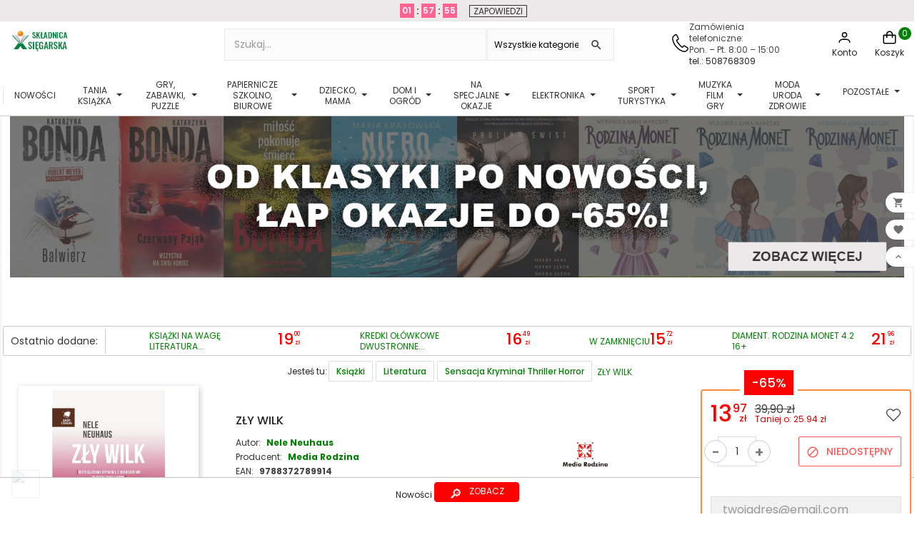

--- FILE ---
content_type: text/html; charset=utf-8
request_url: https://skladnicaksiegarska.pl/sensacja-kryminal-thriller-horror/245693-zly-wilk-9788372789914
body_size: 68498
content:
<!doctype html><html lang="pl"><head> <script>(function(w,d,s,l,i){w[l]=w[l]||[];w[l].push({'gtm.start':
new Date().getTime(),event:'gtm.js'});var f=d.getElementsByTagName(s)[0],
j=d.createElement(s),dl=l!='dataLayer'?'&l='+l:'';j.async=true;j.src=
'https://www.googletagmanager.com/gtm.js?id='+i+dl;f.parentNode.insertBefore(j,f);
})(window,document,'script','dataLayer','GTM-5F9DD73');</script> <meta charset="utf-8"><meta http-equiv="x-ua-compatible" content="ie=edge"> <script async src="https://www.googletagmanager.com/gtag/js?id=AW-952829719"></script> <script>window.dataLayer = window.dataLayer || [];
  function gtag(){dataLayer.push(arguments);}
  gtag('js', new Date());

  gtag('config', 'AW-952829719');</script>  <script>gtag('event', 'conversion', {
      'send_to': 'AW-952829719/qCBgCI7-yloQl46sxgM',
      'transaction_id': ''
  });</script>  <script async src="https://www.googletagmanager.com/gtag/js?id=G-S14G3W7S97"></script> <script>window.dataLayer = window.dataLayer || [];
  function gtag(){dataLayer.push(arguments);}
  gtag('js', new Date());

  gtag('config', 'G-S14G3W7S97');</script>  <script>(function(h,o,t,j,a,r){
        h.hj=h.hj||function(){(h.hj.q=h.hj.q||[]).push(arguments)};
        h._hjSettings={hjid:2606434,hjsv:6};
        a=o.getElementsByTagName('head')[0];
        r=o.createElement('script');r.async=1;
        r.src=t+h._hjSettings.hjid+j+h._hjSettings.hjsv;
        a.appendChild(r);
    })(window,document,'https://static.hotjar.com/c/hotjar-','.js?sv=');</script>  <script async src="https://www.googletagmanager.com/gtag/js?id=AW-952829719"></script> <script>window.dataLayer = window.dataLayer || [];
  function gtag(){dataLayer.push(arguments);}
  gtag('js', new Date());

  gtag('config', 'AW-952829719');</script> <link rel="canonical" href="https://skladnicaksiegarska.pl/sensacja-kryminal-thriller-horror/245693-zly-wilk-9788372789914"><title>Książka - Zły Wilk - Nele Neuhaus</title><meta name="description" content="W kolejnym świetnym kryminale Nele Neuhaus trop prowadzi do pewnego sierocińca w górach Taunus i dziennikarki, która przygotowując reportaż, ...Zobacz na skladnicaksiegarska.pl"><meta name="facebook-domain-verification" content="t02gw5191lxu0z4fp1gbam8hzfjif9" /><meta name="viewport" content="width=device-width, initial-scale=1"><link rel="icon" href="https://skladnicaksiegarska.pl/img/favicon.ico"><link rel="stylesheet" href="https://skladnicaksiegarska.pl/modules/x13paragonlubfaktura/views/css/x13paragonlubfaktura.css?ver=3.23" type="text/css" media="all"><link rel="stylesheet" href="https://skladnicaksiegarska.pl/themes/classic/assets/css/theme.css?ver=3.23" type="text/css" media="all"><link rel="stylesheet" href="https://skladnicaksiegarska.pl/modules/blockreassurance/views/dist/front.css?ver=3.23" type="text/css" media="all"><link rel="stylesheet" href="https://skladnicaksiegarska.pl/modules/ps_socialfollow/views/css/ps_socialfollow.css?ver=3.23" type="text/css" media="all"><link rel="stylesheet" href="https://skladnicaksiegarska.pl/modules/dpdpoland/css/pudo-common.css?ver=3.23" type="text/css" media="all"><link rel="stylesheet" href="https://skladnicaksiegarska.pl/modules/dpdpoland/css/pudo-default.css?ver=3.23" type="text/css" media="all"><link rel="stylesheet" href="https://skladnicaksiegarska.pl/modules/przelewy24/views/css/p24_inside.css?ver=3.23" type="text/css" media="all"><link rel="stylesheet" href="https://skladnicaksiegarska.pl/modules/przelewy24/views/css/przelewy24.css?ver=3.23" type="text/css" media="all"><link rel="stylesheet" href="https://skladnicaksiegarska.pl/modules/seigicookie/views/css/cookieconsent.css?v1?ver=3.23" type="text/css" media="all"><link rel="stylesheet" href="https://skladnicaksiegarska.pl/modules/tvcmssearch/views/css/front.css?ver=3.23" type="text/css" media="all"><link rel="stylesheet" href="https://skladnicaksiegarska.pl/modules/ets_megamenu/views/css/font-awesome.css?ver=3.23" type="text/css" media="all"><link rel="stylesheet" href="https://skladnicaksiegarska.pl/modules/ets_megamenu/views/css/animate.css?ver=3.23" type="text/css" media="all"><link rel="stylesheet" href="https://skladnicaksiegarska.pl/modules/kbpushnotification/views/css/front/kb_front.css?ver=3.23" type="text/css" media="all"><link rel="stylesheet" href="https://skladnicaksiegarska.pl/modules/ets_wishlist_pres17/views/css/slick.css?ver=3.23" type="text/css" media="all"><link rel="stylesheet" href="https://skladnicaksiegarska.pl/modules/ets_wishlist_pres17//views/css/block.css?ver=3.23" type="text/css" media="all"><link rel="stylesheet" href="https://skladnicaksiegarska.pl/modules/ets_wishlist_pres17//views/css/front.css?ver=3.23" type="text/css" media="all"><link rel="stylesheet" href="https://skladnicaksiegarska.pl/modules/ets_wishlist_pres17//views/css/wishlist.css?ver=3.23" type="text/css" media="all"><link rel="stylesheet" href="https://skladnicaksiegarska.pl/modules/ets_wishlist_pres17//views/css/custom.css?ver=3.23" type="text/css" media="all"><link rel="stylesheet" href="https://skladnicaksiegarska.pl/modules/ph_products_cms/views/css/slick.css?ver=3.23" type="text/css" media="all"><link rel="stylesheet" href="https://skladnicaksiegarska.pl/modules/ph_products_cms/views/css/front.css?ver=3.23" type="text/css" media="all"><link rel="stylesheet" href="https://skladnicaksiegarska.pl/modules/rejestracjaklienta/views/css/style.css?ver=3.23" type="text/css" media="all"><link rel="stylesheet" href="https://skladnicaksiegarska.pl/modules/myprestaloyalty/views/css/myprestaloyalty.css?ver=3.23" type="text/css" media="all"><link rel="stylesheet" href="https://skladnicaksiegarska.pl/modules/ordernum//views/css/front.css?ver=3.23" type="text/css" media="all"><link rel="stylesheet" href="https://skladnicaksiegarska.pl/modules/ets_superspeed/views/css/ets_superspeed.css?ver=3.23" type="text/css" media="all"><link rel="stylesheet" href="https://skladnicaksiegarska.pl/modules/hotinfo/css/hotinfo.css?ver=3.23" type="text/css" media="all"><link rel="stylesheet" href="https://skladnicaksiegarska.pl/modules/myprestacomments/myprestacomments.css?ver=3.23" type="text/css" media="all"><link rel="stylesheet" href="https://skladnicaksiegarska.pl/modules/myprestacomments/myprestacomments16.css?ver=3.23" type="text/css" media="all"><link rel="stylesheet" href="https://skladnicaksiegarska.pl/modules/paynow/views/css/front.css?ver=3.23" type="text/css" media="all"><link rel="stylesheet" href="https://skladnicaksiegarska.pl/modules/phfullsearch/views/css/phfullsearch17.css?ver=3.23" type="text/css" media="all"><link rel="stylesheet" href="https://skladnicaksiegarska.pl/modules/skladnicafiltry/views/css/select2.min.css?ver=3.23" type="text/css" media="all"><link rel="stylesheet" href="https://skladnicaksiegarska.pl/js/jquery/ui/themes/base/minified/jquery-ui.min.css?ver=3.23" type="text/css" media="all"><link rel="stylesheet" href="https://skladnicaksiegarska.pl/js/jquery/ui/themes/base/minified/jquery.ui.theme.min.css?ver=3.23" type="text/css" media="all"><link rel="stylesheet" href="https://skladnicaksiegarska.pl/js/jquery/plugins/growl/jquery.growl.css?ver=3.23" type="text/css" media="all"><link rel="stylesheet" href="https://skladnicaksiegarska.pl/js/jquery/plugins/fancybox/jquery.fancybox.css?ver=3.23" type="text/css" media="all"><link rel="stylesheet" href="https://skladnicaksiegarska.pl/modules/ets_megamenu/views/css/megamenu.css?ver=3.23" type="text/css" media="all"><link rel="stylesheet" href="https://skladnicaksiegarska.pl/modules/ets_megamenu/views/css/fix17.css?ver=3.23" type="text/css" media="all"><link rel="stylesheet" href="https://skladnicaksiegarska.pl/modules/ets_megamenu/views/css/cache.css?ver=3.23" type="text/css" media="all"><link rel="stylesheet" href="https://skladnicaksiegarska.pl/modules/ps_imageslider/css/homeslider.css?ver=3.23" type="text/css" media="all"> <script type="text/javascript">var SCCconfig = {"cookie_expiration":182,"force_consent":false,"gui_options":{"consent_modal":{"layout":"cloud","position":"bottom left","transition":"slide"},"settings_modal":{"layout":"box","position":"right","transition":"slide"}},"languages":{"pl":{"consent_modal":{"title":"\ud83c\udf6a U\u017cywamy ciasteczek!","description":"Cze\u015b\u0107, ta strona u\u017cywa wymaganych ciasteczek aby zapewni\u0107 poprawne dzia\u0142anie i ciasteczka trackingowe aby lepiej zrozumie\u0107 co Cie interesuje. To drugie b\u0119dzie dopiero po zaakceptowaniu. <button type=\"button\" data-cc=\"c-settings\" class=\"cc-link\">Pozw\u00f3l mi wybra\u0107<\/button>","primary_btn":{"text":"Zaakceptuj wszystko","role":"accept_all"},"secondary_btn":{"text":"Ustawienia","role":""}},"settings_modal":{"title":"<img src=\"https:\/\/skladnicaksiegarska.pl\/img\/skladnicaksiegarska-logo-1672133884.jpg\" alt=\"Logo\" loading=\"lazy\" style=\"margin-left: -4px; margin-bottom: -5px; height: 35px\">","save_settings_btn":"Zapisz ustawienia","accept_all_btn":"Zaakceptuj wszystko","close_btn_label":"Close","cookie_table_headers":[{"col1":"Cookie"},{"col2":"URL"},{"col3":"Exp."},{"col4":"Info"}],"blocks":[{"title":"U\u017cywanie ciasteczek","description":"U\u017cywamy plik\u00f3w cookie, aby zapewni\u0107 podstawowe funkcje witryny i ulepszy\u0107 korzystanie z niej. Mo\u017cesz wybra\u0107 dla ka\u017cdej kategorii opcj\u0119 w\u0142\u0105czenia\/wy\u0142\u0105czenia w dowolnym momencie. Aby uzyska\u0107 wi\u0119cej informacji na temat plik\u00f3w cookie i innych wra\u017cliwych danych, przeczytaj pe\u0142n\u0105 <a href=\"#\" class=\"cc-link\">polityk\u0119 prywatno\u015bci<\/a>"},{"title":"Wymagane ciasteczka","description":"Te ciasteczka s\u0105 wymagane do poprawnego dzia\u0142ania strony. Bez nich strona nie dzia\u0142a\u0142a by prawid\u0142owo.","toggle":{"value":"necessary","enabled":true,"readonly":true},"cookie_table":[{"col1":"^Prestashop-","col2":"skladnicaksiegarska.pl","col3":"20d","col4":"Sklep Plik cookie wymagany do dzia\u0142ania sklepu. Przechowuje informacje o statusie logowania, koszyku i procesie zam\u00f3wienia","is_regex":true},{"col1":"PHPSESSID","col2":"skladnicaksiegarska.pl","col3":"2y","col4":"Identyfikator sesji wymagany do dzia\u0142ania sklepu","is_regex":true}]},{"title":"Ciasteczka wydajno\u015bciowe i analityczne","description":"Te ciasteczka pozwalaj\u0105 stronie zapami\u0119ta\u0107 poprzednie wybory dokonane na stronie","toggle":{"value":"analytics","enabled":true,"readonly":false},"cookie_table":[{"col1":"^_ga","col2":"google.com","col3":"2y","col4":"D\u0142ugoterminowy identyfikator u\u017cywany do identyfikacji unikalnych u\u017cytkownik\u00f3w","is_regex":true},{"col1":"_gid","col2":"google.com","col3":"1d","col4":"Kr\u00f3tkoterminowy identyfikator u\u017cywany do identyfikacji unikalnych u\u017cytkownik\u00f3w"},{"col1":"_fbc","col2":"facebook.com","col3":"2y","col4":"Przechowuje warto\u015b\u0107 parametru fbclid","is_regex":true},{"col1":"_fbp","col2":"facebook.com","col3":"90d","col4":"Unikalny identyfikator u\u017cytkownika","is_regex":true}]},{"title":"Personalizacja Reklam","description":"Ta opcja umo\u017cliwia przechowywanie plik\u00f3w cookie i danych w celu dostosowania reklam do Twoich zainteresowa\u0144, zar\u00f3wno na tej stronie, jak i poza ni\u0105. Umo\u017cliwia to zbieranie i analizowanie Twojego zachowania na stronie w celu dostarczania ukierunkowanych reklam, kt\u00f3re lepiej odpowiadaj\u0105 Twoim preferencjom oraz mierzenia skuteczno\u015bci tych reklam.","toggle":{"value":"targeting","enabled":true,"readonly":false},"cookie_table":[{"col1":"fr","col2":"facebook.com","col3":"90d","col4":"Facebook Remarketing","is_regex":true}]},{"title":"Personalizacja Strony","description":"Wybieraj\u0105c t\u0119 opcj\u0119, wyra\u017casz zgod\u0119 na u\u017cywanie plik\u00f3w cookie oraz danych do poprawy Twojego do\u015bwiadczenia na stronie poprzez personalizacj\u0119 tre\u015bci i funkcji na podstawie Twoich wzorc\u00f3w u\u017cytkowania i preferencji. Obejmuje to dostosowywanie uk\u0142ad\u00f3w, rekomendacje tre\u015bci oraz inne funkcjonalno\u015bci strony, aby nawigacja by\u0142a bardziej relewantna i anga\u017cuj\u0105ca.","toggle":{"value":"person_site","enabled":true,"readonly":false}},{"title":"Bezpiecze\u0144stwo","description":"Wybieraj\u0105c t\u0119 opcj\u0119, akceptujesz u\u017cywanie plik\u00f3w cookie i danych niezb\u0119dnych do zapewnienia bezpiecze\u0144stwa strony i ochrony przed dzia\u0142aniami oszuka\u0144czymi. Te pliki cookie pomagaj\u0105 w autentykacji u\u017cytkownik\u00f3w, zapobiegaj\u0105 nieautoryzowanemu dost\u0119powi do kont u\u017cytkownik\u00f3w i zapewniaj\u0105 integralno\u015b\u0107 strony.","toggle":{"value":"security","enabled":true,"readonly":false}}],"reject_all_btn":"Odrzu\u0107 wszystko"}}}};
        var ceneo_cookie_url = "https:\/\/skladnicaksiegarska.pl\/module\/ceneo_trustedreviews\/cookie";
        var dpdpoland_ajax_uri = "\/modules\/dpdpoland\/dpdpoland.ajax.php";
        var dpdpoland_cart = 0;
        var dpdpoland_id_pudo_carrier = 806;
        var dpdpoland_id_pudo_cod_carrier = null;
        var dpdpoland_session = "f38707ab36064fa277cc7b6a87aff047";
        var dpdpoland_token = "b0107f472001f8ac8149ec536c81369e59587425";
        var myprestaloyaltyurl = "https:\/\/skladnicaksiegarska.pl\/koszyk?ajax=1&myprestaloyaltyurl=1";
        var phsearch = {"ph_search_action":"https:\/\/skladnicaksiegarska.pl\/module\/phfullsearch\/phsearch","ph_search_link":"https:\/\/skladnicaksiegarska.pl\/module\/phfullsearch\/phsearch","ph_search_controller":"phsearch","orderby":"quantity","orderway":"desc","blocksearch_type":"top","id_lang":1,"url_rewriting":"https:\/\/skladnicaksiegarska.pl\/module\/phfullsearch\/phsearch","use_autocomplete":1,"minwordlen":3,"l_products":"Produkty","l_categories":"Kategorie","l_no_results_found":"Brak wynik\u00f3w","l_more_results":"Poka\u017c wi\u0119cej","ENT_QUOTES":3,"search_ssl":true,"self":"\/var\/www\/skladnica\/public\/modules\/phfullsearch","search_category":[{"id":"365","link":"https:\/\/skladnicaksiegarska.pl\/365-nowosci","name":"Nowo\u015bci","desc":"<p>Znajd\u017a najnowsz\u0105\u00a0<strong>wyprzeda\u017c<\/strong> w Kategorii <a href=\"https:\/\/skladnicaksiegarska.pl\/365-nowosci\">NOWO\u015aCI <\/a>na\u00a0<a href=\"https:\/\/skladnicaksiegarska.pl\/\">skladnicaksiegarska.pl!<\/a><\/p>\n<p>Nasza\u00a0<strong>outlet ksi\u0105\u017cek i nie tylko<\/strong> to doskona\u0142e rozwi\u0105zanie dla Ciebie i Twojej rodziny. W kategorii NOWO\u015aCI oferujemy r\u00f3\u017cnorodne produkty w przyst\u0119pnych cenach, aby spe\u0142ni\u0107 Twoje potrzeby. Oto co znajdziesz w naszym sklepie:<\/p>\n<ol>\n<li><strong><a href=\"https:\/\/skladnicaksiegarska.pl\/13-ksiazki\">Tanie Ksi\u0105\u017cki<\/a><\/strong>: Oferujemy szeroki wyb\u00f3r <strong>tanich ksi\u0105\u017ce<\/strong>k, kt\u00f3re dost\u0119pne s\u0105 w doskona\u0142ym stanie. To idealny spos\u00f3b na poszerzenie swojej <strong>biblioteczki<\/strong> bez nadmiernego obci\u0105\u017cenia portfela.\u00a0<\/li>\n<li><strong><a href=\"https:\/\/skladnicaksiegarska.pl\/59-gry-puzzle-zabawki\">Zabawki, Gry i Puzzle dla Dziec<\/a>i<\/strong>: Nasza oferta zawiera <strong>gry planszowe,<\/strong> kreatywne <strong>zabawki<\/strong> i <strong>puzzle<\/strong>, kt\u00f3re zapewni\u0105 Twoim dzieciom godziny zabawy i nauki.<\/li>\n<li><strong><a href=\"https:\/\/skladnicaksiegarska.pl\/214-dziecko-mama\">Akcesoria dla Mamy i Dziecka<\/a><\/strong>: Dbamy o potrzeby rodzic\u00f3w i maluch\u00f3w, oferuj\u0105c akcesoria dla mamy i dziecka w atrakcyjnych cenach.<\/li>\n<li><strong><a href=\"https:\/\/skladnicaksiegarska.pl\/220-male-agd\">Sprz\u0119t AGD<\/a><\/strong><span style=\"font-weight:bold;\">: Nasz sklep zawiera sprz\u0119t <\/span><strong>AGD<\/strong><span style=\"font-weight:bold;\">, kt\u00f3ry u\u0142atwi codzienne obowi\u0105zki domowe. Znajdziesz u nas <a href=\"https:\/\/skladnicaksiegarska.pl\/547-akcesoria-kuchenne\">akcesoria do kuchni <\/a>i <a href=\"https:\/\/skladnicaksiegarska.pl\/1880-lazienka\">\u0142azienki <\/a>w niskich cenach.<\/span><\/li>\n<li><a href=\"https:\/\/skladnicaksiegarska.pl\/136-papiernicze-szkolno-biurowe-kreatywne\"><strong>Artyku\u0142y Szkolne i Papiernicze:<\/strong> Dla uczni\u00f3w i student\u00f3w przygotowali\u015bmy <strong>artyku\u0142y szkolne<\/strong> i papiernicze<\/a> w przyst\u0119pnych cenach.<\/li>\n<li><a href=\"https:\/\/skladnicaksiegarska.pl\/549-muzyka-cd-vinyl\"><strong>Muzyka<\/strong><\/a> i Filmy: Nasz outlet oferuje <a href=\"https:\/\/skladnicaksiegarska.pl\/807-plyty-cd\"><strong>muzyk\u0119 na CD<\/strong> <\/a>i\u00a0<a href=\"https:\/\/skladnicaksiegarska.pl\/806-plyty-winylowe\"><strong>p\u0142yty winylowe<\/strong><\/a> oraz<a href=\"https:\/\/skladnicaksiegarska.pl\/561-filmy\"><strong> filmy DVD i Blu-ray<\/strong><\/a>. To doskona\u0142y spos\u00f3b na uzupe\u0142nienie swojej kolekcji rozrywki.<\/li>\n<li><a href=\"https:\/\/skladnicaksiegarska.pl\/225-dom-ogrod\"><strong>Akcesoria do Domu Ogrodu i Warsztatu<\/strong><\/a>: Odkryj akcesoria do domu i ogrodu, kt\u00f3re sprawi\u0105, \u017ce Tw\u00f3j dom stanie si\u0119 jeszcze pi\u0119kniejszy i funkcjonalniejszy.<\/li>\n<li><strong>Odzie\u017c i Obuwie<\/strong>: Zar\u00f3wno <a href=\"https:\/\/skladnicaksiegarska.pl\/382-odziez-obuwie\">dla dzieci<\/a>, jak i <a href=\"https:\/\/skladnicaksiegarska.pl\/1956-obuwie-damskie\">doros\u0142ych<\/a>, oferujemy odzie\u017c i obuwie w atrakcyjnych cenach.<\/li>\n<li><a href=\"https:\/\/skladnicaksiegarska.pl\/211-kreatywne-hobby\"><strong>Akcesoria Kreatywne<\/strong><\/a>: Dla mi\u0142o\u015bnik\u00f3w sztuki i r\u0119kodzie\u0142a, posiadamy szeroki wyb\u00f3r akcesori\u00f3w kreatywnych, kt\u00f3re pozwol\u0105 wyrazi\u0107 Twoj\u0105 tw\u00f3rczo\u015b\u0107.<\/li>\n<li><a href=\"https:\/\/skladnicaksiegarska.pl\/589-elektronika\"><strong>Elektronika<\/strong> <\/a>i <a href=\"https:\/\/skladnicaksiegarska.pl\/414-sport-odziez-obuwie\"><strong>Sport<\/strong><\/a>: Odkryj nasz\u0105 elektronik\u0119 oraz sprz\u0119t sportowy dost\u0119pny w outletowych cenach.<\/li>\n<li><strong><a href=\"https:\/\/skladnicaksiegarska.pl\/1182-kosmetyki\">Kosmetyki<\/a>\u00a0i <a href=\"https:\/\/skladnicaksiegarska.pl\/692-perfumy\">Perfumy <\/a><\/strong>Znanych Marek: Nasza oferta obejmuje tak\u017ce kosmetyki i perfumy znanych marek. Dla mi\u0142o\u015bnik\u00f3w piel\u0119gnacji i pi\u0119kna mamy wiele atrakcyjnych opcji do wyboru.<\/li>\n<\/ol>\n<p>Wszystkie nasze produkty s\u0105 w doskona\u0142ym stanie, a dzi\u0119ki atrakcyjnym przecenom, mo\u017cesz zaoszcz\u0119dzi\u0107 jeszcze wi\u0119cej. Odwied\u017a nasz\u0105 stron\u0119, aby znale\u017a\u0107 najbardziej atrakcyjne oferty i cieszy\u0107 si\u0119 zakupami w najlepszych cenach! Nasza szeroka oferta, <strong>konkurencyjne ceny<\/strong> i doskona\u0142y stan produkt\u00f3w to gwarancja satysfakcji. Skorzystaj z naszych ofert i znajd\u017a idealne produkty dla siebie i swojej rodziny.<\/p>","children":[]},{"id":"1430","link":"https:\/\/skladnicaksiegarska.pl\/1430-ii-gatunek","name":"II gatunek","desc":"<p>W naszej kategorii\u00a0<a href=\"https:\/\/skladnicaksiegarska.pl\/1430-ii-gatunek\">II gatunek<\/a> znajdziesz wiele interesuj\u0105cych produkt\u00f3w dla dzieci i doros\u0142ych -\u00a0<a href=\"https:\/\/skladnicaksiegarska.pl\/13-ksiazki\">tanie ksi\u0105\u017cki,<\/a>\u00a0<a href=\"https:\/\/skladnicaksiegarska.pl\/59-gry-puzzle-zabawki\">gry, zabawki<\/a>, <a href=\"https:\/\/skladnicaksiegarska.pl\/82-puzzle\">puzzle <\/a>oraz <a href=\"https:\/\/skladnicaksiegarska.pl\/214-dziecko-mama\">akcesoria dla mamy i dziecka <\/a>oraz\u00a0<a href=\"https:\/\/skladnicaksiegarska.pl\/220-male-agd\">sprz\u0119t AGD<\/a> w niskiej cenie. To idealna okazja, aby zaoszcz\u0119dzi\u0107 pieni\u0105dze na swoich ulubionych produktach. Produkty w tej kategorii mog\u0105 by\u0107 lekko uszkodzone lub niekompletne, ale dzi\u0119ki zasadzie Zero Waste dajemy im drugie \u017cycie, nie wyrzucaj\u0105c ich na \u015bmietnik. Produkty nadal s\u0105 u\u017cyteczne np. <a href=\"https:\/\/skladnicaksiegarska.pl\/351-maskotki\">maskotka <\/a>mo\u017ce by\u0107 przybrudzona, <a href=\"https:\/\/skladnicaksiegarska.pl\/412-zabawki\">zabawka <\/a>mo\u017ce by\u0107 zarysowana czy\u00a0 przebarwiona. Kupuj\u0105c u nas, nie tylko oszcz\u0119dzasz, ale te\u017c dbasz o \u015brodowisko!<\/p>","children":[]},{"id":"13","link":"https:\/\/skladnicaksiegarska.pl\/13-ksiazki","name":"Ksi\u0105\u017cki","desc":"<p><span>Sk\u0142adnica Ksi\u0119garska to nie tylko outlet <a href=\"https:\/\/skladnicaksiegarska.pl\/13-ksiazki\">ksi\u0105\u017cek<\/a>. Jeste\u015bmy czym\u015b wi\u0119cej - dajemy <strong>ksi\u0105\u017ckom<\/strong>\u00a0i innym produktom\u00a0drugie \u017cycie! Znajdziesz u nas najlepsze, poszukiwane tytu\u0142y oraz <a href=\"https:\/\/skladnicaksiegarska.pl\/1833-hity-z-30-dni?order=product.position.asc\">bestsellery<\/a>, a wszystko oczywi\u015bcie w korzystnych cenach. Nasze <a href=\"https:\/\/skladnicaksiegarska.pl\/13-ksiazki\"><strong>ksi\u0105\u017cki<\/strong> <\/a>s\u0105 produktami przecenionymi, gdy\u017c s\u0105 to tzw. zwroty konsumenckie; mog\u0105 te\u017c pochodzi\u0107 z wystaw sklepowych. W praktyce oznacza to, \u017ce mog\u0105, ale nie musz\u0105 posiada\u0107 uszkodze\u0144. Co jednak wa\u017cne, uszkodzenia te, je\u017celi ju\u017c wyst\u0119puj\u0105, w \u017caden spos\u00f3b nie wp\u0142ywaj\u0105 na ich funkcjonalno\u015b\u0107. Je\u017celi interesuje Ci\u0119 stan konkretnego produktu z naszej <strong>ksi\u0119garni internetowej<\/strong> - pisz \u015bmia\u0142o!<\/span><\/p>\n<p><span>W naszej ofercie znajdziesz <a href=\"https:\/\/skladnicaksiegarska.pl\/13-ksiazki\">ksi\u0105\u017cki<\/a>\u00a0z przer\u00f3\u017cnych dziedzin: od <a href=\"https:\/\/skladnicaksiegarska.pl\/32-powiesc\">powie\u015bci <\/a><a href=\"https:\/\/skladnicaksiegarska.pl\/58-romans\">romans\u00f3w<\/a><a href=\"https:\/\/skladnicaksiegarska.pl\/32-powiesc\"><\/a>, <a href=\"https:\/\/skladnicaksiegarska.pl\/36-sensacja-kryminal\">krymina\u0142\u00f3w\u00a0<\/a>a\u017c po <a href=\"https:\/\/skladnicaksiegarska.pl\/51-nauka-i-technika\">literatur\u0119 popularnonaukow\u0105<\/a>, od <a href=\"https:\/\/skladnicaksiegarska.pl\/26-thriller-horror\">thriller\u00f3w <\/a>po <a href=\"https:\/\/skladnicaksiegarska.pl\/76-komiksy\">komiksy<\/a>, od <a href=\"https:\/\/skladnicaksiegarska.pl\/20-poradniki-i-hobby\">poradnik\u00f3w <\/a>i <a href=\"https:\/\/skladnicaksiegarska.pl\/49-ekonomia-biznes-prawo\">ksi\u0105\u017cek biznesowyc<\/a>h po <a href=\"https:\/\/skladnicaksiegarska.pl\/91-literatura-obcojezyczna\">literatur\u0119 obcoj\u0119zyczn\u0105<\/a>. Na naszych wirtualnych p\u00f3\u0142kach od lat goszcz\u0105 zar\u00f3wno najpopularniejsze tytu\u0142y jak i pozycje rzadsze, poszukiwane przez koneser\u00f3w. Z zakup\u00f3w w Sk\u0142adnicy Ksi\u0119garskiej b\u0119d\u0105 wi\u0119c wszystkie pokolenia: rodzice, dzieci, a nawet dziadkowie!<\/span><\/p>\n<p><strong><span>Ksi\u0105\u017cki<\/span><\/strong><span> (<strong>online<\/strong> czy w wersji tradycyjnej) s\u0105 nam bowiem bardzo bliskie: pozwalaj\u0105 poszerza\u0107 wiedz\u0119 i horyzonty, daj\u0105 mo\u017cliwo\u015b\u0107 odbywania najdalszych podr\u00f3\u017cy, rozwijaj\u0105 wyobra\u017ani\u0119 i stanowi\u0105 odskoczni\u0119 od rzeczywisto\u015bci. Tworz\u0105c <strong>ksi\u0119garni\u0119 internetow\u0105<\/strong> przy\u015bwieca\u0142 nam cel stworzenia miejsca, w kt\u00f3rym <strong>ksi\u0105\u017cki<\/strong> dostawa\u0107 b\u0119d\u0105 nowe, drugie \u017cycie, a fani s\u0142owa czytanego b\u0119d\u0105 mogli si\u0119 nim cieszy\u0107 - niezale\u017cnie od bud\u017cetu, jakim dysponuj\u0105.<\/span><\/p>\n<p><span>Zapraszamy na zakupy <strong>outlet ksi\u0105\u017cek i zabawek<\/strong> <strong>skladnicaksiegarska.pl<\/strong><\/span><\/p>","children":[{"id":"90","link":"https:\/\/skladnicaksiegarska.pl\/90-w-pakiecie-taniej","name":"W pakiecie taniej","desc":"<p>W sk\u0142adnicaksiegarska.pl znajdziesz ogromn\u0105 kolekcj\u0119 tanich ksi\u0105\u017cek w <a href=\"https:\/\/skladnicaksiegarska.pl\/90-w-pakiecie-taniej\">pakietach do 90% taniej<\/a>. To doskona\u0142a okazja dla mi\u0142o\u015bnik\u00f3w <a href=\"https:\/\/skladnicaksiegarska.pl\/16-literatura\">literatury<\/a>, ksi\u0105\u017cek dla dzieci kt\u00f3rzy szukaj\u0105 okazji i chc\u0105 zaoszcz\u0119dzi\u0107 na zakupach. Outlet oferuje wyprzeda\u017ce ko\u0144c\u00f3wki nak\u0142ad\u00f3w, a tak\u017ce <a href=\"https:\/\/skladnicaksiegarska.pl\/1833-hity-z-30-dni?order=product.position.asc\">hity <\/a>i <a href=\"https:\/\/skladnicaksiegarska.pl\/13-ksiazki\">bestsellery <\/a>w atrakcyjnych cenach. Znajdziesz tu wiele gatunk\u00f3w literackich, od <a href=\"https:\/\/skladnicaksiegarska.pl\/36-sensacja-kryminal-thriller-horror\">krymina\u0142\u00f3w i sensacji<\/a>, przez\u00a0<a href=\"https:\/\/skladnicaksiegarska.pl\/27-obyczajowa\">powie\u015bci obyczajowe,<\/a>\u00a0<a href=\"https:\/\/skladnicaksiegarska.pl\/58-romans\">romanse<\/a>, a\u017c po literatur\u0119 popularn\u0105 i <a href=\"https:\/\/skladnicaksiegarska.pl\/99-literatura-faktu\">faktu<\/a>\u00a0i\u00a0<a href=\"https:\/\/skladnicaksiegarska.pl\/40-ksiazki-dla-dzieci-i-mlodziezy?order=product.sales.desc\">ksi\u0105\u017cki dla dzieci<\/a> . Nie przegap okazji i zr\u00f3b swoje zakupy ju\u017c dzi\u015b w sk\u0142adnicaksiegarska.pl!\u00a0<\/p>","children":[]},{"id":"31","link":"https:\/\/skladnicaksiegarska.pl\/31-albumy","name":"Albumy","desc":"<p>Witaj w kategorii <a href=\"https:\/\/skladnicaksiegarska.pl\/31-albumy\">albumy<\/a>, gdzie znajdziesz bogat\u0105 ofert\u0119 przecenionych ksi\u0105\u017cek z r\u00f3\u017cnych kategorii tematycznych. W tym dziale specjalnie dla Ciebie przygotowali\u015bmy mn\u00f3stwo album\u00f3w, w kt\u00f3rych zapoznasz si\u0119 z pi\u0119knymi <a href=\"https:\/\/skladnicaksiegarska.pl\/353-krajoznawcze\">krajobrazami<\/a>, <a href=\"https:\/\/skladnicaksiegarska.pl\/352-historia\">histori\u0105<\/a>, <a href=\"https:\/\/skladnicaksiegarska.pl\/63-rosliny-i-zwierzeta\">zwierz\u0119tami, ro\u015blinami <\/a>oraz <a href=\"https:\/\/skladnicaksiegarska.pl\/110-architektura-i-sztuka\">sztuk\u0105<\/a>.<\/p>\n<p>Albumy z serii \"<a href=\"https:\/\/skladnicaksiegarska.pl\/63-rosliny-i-zwierzeta\">Ro\u015bliny i zwierz\u0119ta<\/a>\" to niezwyk\u0142e pozycje dla mi\u0142o\u015bnik\u00f3w przyrody. Bogato ilustrowane, zawieraj\u0105 informacje o r\u00f3\u017cnych gatunkach ro\u015blin i zwierz\u0105t, ich wyst\u0119powaniu, a tak\u017ce sposobie \u017cycia i zwyczajach. Przepi\u0119kne fotografie pozwol\u0105 Ci przyjrze\u0107 si\u0119 blisko temu, co otacza nas na co dzie\u0144.<\/p>\n<p>Je\u015bli jeste\u015b mi\u0142o\u015bnikiem pi\u0119knych krajobraz\u00f3w i chcesz pozna\u0107 nieco wi\u0119cej o miejscach, kt\u00f3re warto odwiedzi\u0107, zapraszamy do zapoznania si\u0119 z naszymi <a href=\"https:\/\/skladnicaksiegarska.pl\/353-krajoznawcze\">albumami krajoznawczymi<\/a>. W ka\u017cdej z nich znajdziesz fascynuj\u0105ce opisy ciekawych miejsc, jak r\u00f3wnie\u017c pi\u0119kne zdj\u0119cia, kt\u00f3re zach\u0119caj\u0105 do odkrywania pi\u0119kna Polski i \u015bwiata.<\/p>\n<p>Je\u017celi interesuje Ci\u0119 <a href=\"https:\/\/skladnicaksiegarska.pl\/110-architektura-i-sztuka\">sztuka i architektur<\/a>a, to w naszej ofercie znajdziesz r\u00f3wnie\u017c albumy po\u015bwi\u0119cone temu tematowi. Zawieraj\u0105 one pi\u0119kne zdj\u0119cia dzie\u0142 sztuki, jak r\u00f3wnie\u017c opisy r\u00f3\u017cnych styl\u00f3w architektonicznych, dzi\u0119ki czemu poznasz histori\u0119 sztuki i architektury.<\/p>\n<p><a href=\"https:\/\/skladnicaksiegarska.pl\/352-historia\">Albumy historyczne<\/a>\u00a0to \u015bwietne \u017ar\u00f3d\u0142o wiedzy dla ka\u017cdego, kto interesuje si\u0119 dziejami naszego kraju i \u015bwiata. Zawieraj\u0105 fascynuj\u0105ce opisy wydarze\u0144 historycznych, a tak\u017ce pi\u0119kne zdj\u0119cia zwi\u0105zane z dan\u0105 epok\u0105, co pozwoli Ci wczu\u0107 si\u0119 w klimat tamtych czas\u00f3w.<\/p>\n<p>Dla fan\u00f3w <a href=\"https:\/\/skladnicaksiegarska.pl\/143-sport-technika-motoryzacja\">sportu <\/a>przygotowali\u015bmy albumy, w kt\u00f3rych znajdziesz najwi\u0119ksze wydarzenia i legendy sportu. Znajdziesz tu fascynuj\u0105ce opisy i pi\u0119kne zdj\u0119cia, kt\u00f3re pozwol\u0105 Ci poczu\u0107 emocje zwi\u0105zane z najwi\u0119kszymi wydarzeniami sportowymi na \u015bwiecie.<\/p>\n<p>Zach\u0119camy r\u00f3wnie\u017c do przejrzenia pozosta\u0142ych ksi\u0105\u017cek w kategorii <a href=\"https:\/\/skladnicaksiegarska.pl\/13-ksiazki\">outletu<\/a>, w kt\u00f3rej znajdziesz wiele interesuj\u0105cych pozycji z r\u00f3\u017cnych dziedzin. Ksi\u0105\u017cki z naszej oferty to ko\u0144c\u00f3wki nak\u0142ad\u00f3w, dlatego te\u017c znajdziesz w niej wiele tytu\u0142\u00f3w w niskiej cenie, a cz\u0119\u015b\u0107 z nich przeceniona jest nawet do 90%.<\/p>\n<p>W sk\u0142adnicaksiegarska.pl staramy si\u0119 dostarcza\u0107 Ci najlepszych produkt\u00f3w w jak najni\u017cszych cenach. Dzi\u0119ki temu nasza oferta przyci\u0105ga klient\u00f3w z ca\u0142ej Polski, kt\u00f3rzy chc\u0105 naby\u0107 tanie ksi\u0105\u017cki.<\/p>","children":[{"id":"110","link":"https:\/\/skladnicaksiegarska.pl\/110-architektura-i-sztuka","name":"Architektura i sztuka","desc":"","children":[]},{"id":"352","link":"https:\/\/skladnicaksiegarska.pl\/352-historia","name":"Historia","desc":"","children":[]},{"id":"353","link":"https:\/\/skladnicaksiegarska.pl\/353-krajoznawcze","name":"Krajoznawcze","desc":"","children":[]},{"id":"63","link":"https:\/\/skladnicaksiegarska.pl\/63-rosliny-i-zwierzeta","name":"Ro\u015bliny i zwierz\u0119ta","desc":"","children":[]},{"id":"143","link":"https:\/\/skladnicaksiegarska.pl\/143-sport-technika-motoryzacja","name":"Sport, technika, motoryzacja","desc":"","children":[]}]},{"id":"112","link":"https:\/\/skladnicaksiegarska.pl\/112-akademicka-fachowa","name":"Akademicka-fachowa","desc":"","children":[]},{"id":"49","link":"https:\/\/skladnicaksiegarska.pl\/49-ekonomia-biznes-prawo","name":"Ekonomia, biznes, prawo","desc":"","children":[{"id":"74","link":"https:\/\/skladnicaksiegarska.pl\/74-biznes","name":"Biznes","desc":"","children":[]},{"id":"227","link":"https:\/\/skladnicaksiegarska.pl\/227-e-biznes","name":"E-biznes","desc":"","children":[]},{"id":"95","link":"https:\/\/skladnicaksiegarska.pl\/95-ekonomia","name":"Ekonomia","desc":"","children":[]},{"id":"111","link":"https:\/\/skladnicaksiegarska.pl\/111-finanse-i-bankowosc","name":"Finanse i bankowo\u015b\u0107","desc":"","children":[]},{"id":"50","link":"https:\/\/skladnicaksiegarska.pl\/50-marketing-i-zarzadzanie","name":"Marketing i zarz\u0105dzanie","desc":"","children":[]},{"id":"56","link":"https:\/\/skladnicaksiegarska.pl\/56-prawo","name":"Prawo","desc":"","children":[]}]},{"id":"24","link":"https:\/\/skladnicaksiegarska.pl\/24-historia","name":"Historia","desc":"","children":[{"id":"72","link":"https:\/\/skladnicaksiegarska.pl\/72-dzienniki-i-pamietniki","name":"dzienniki i pami\u0119tniki","desc":"","children":[]},{"id":"39","link":"https:\/\/skladnicaksiegarska.pl\/39-historia-polski","name":"Historia Polski","desc":"","children":[]},{"id":"75","link":"https:\/\/skladnicaksiegarska.pl\/75-historia-powszechna","name":"historia Powszechna","desc":"","children":[]},{"id":"147","link":"https:\/\/skladnicaksiegarska.pl\/147-militaria","name":"Militaria","desc":"","children":[]}]},{"id":"226","link":"https:\/\/skladnicaksiegarska.pl\/226-kolorowanki-antystresowe","name":"Kolorowanki antystresowe","desc":"","children":[]},{"id":"76","link":"https:\/\/skladnicaksiegarska.pl\/76-komiksy","name":"Komiksy","desc":"","children":[{"id":"77","link":"https:\/\/skladnicaksiegarska.pl\/77-dla-doroslych","name":"Dla doros\u0142ych","desc":"","children":[]},{"id":"130","link":"https:\/\/skladnicaksiegarska.pl\/130-dla-dzieci-i-mlodziezy","name":"Dla dzieci i m\u0142odzie\u017cy","desc":"","children":[]},{"id":"813","link":"https:\/\/skladnicaksiegarska.pl\/813-manga-i-anime","name":"Manga i anime","desc":"","children":[]}]},{"id":"40","link":"https:\/\/skladnicaksiegarska.pl\/40-ksiazki-dla-dzieci-i-mlodziezy","name":"Ksi\u0105\u017cki dla dzieci i m\u0142odzie\u017cy","desc":"","children":[{"id":"65","link":"https:\/\/skladnicaksiegarska.pl\/65-aktywizujace","name":"Aktywizuj\u0105ce","desc":"","children":[]},{"id":"48","link":"https:\/\/skladnicaksiegarska.pl\/48-bajki-wierszyki-historyjki-obrazkowe","name":"Bajki wierszyki historyjki obrazkowe","desc":"","children":[]},{"id":"41","link":"https:\/\/skladnicaksiegarska.pl\/41-edukacja","name":"edukacja","desc":"","children":[]},{"id":"83","link":"https:\/\/skladnicaksiegarska.pl\/83-kolorowanki-malowanki-wycinanki-naklejki","name":"Kolorowanki, malowanki, wycinanki, naklejki","desc":"","children":[]},{"id":"135","link":"https:\/\/skladnicaksiegarska.pl\/135-ksiazki-okolicznosciowe","name":"Ksi\u0105\u017cki okoliczno\u015bciowe","desc":"","children":[]},{"id":"53","link":"https:\/\/skladnicaksiegarska.pl\/53-lektury","name":"lektury","desc":"","children":[]},{"id":"43","link":"https:\/\/skladnicaksiegarska.pl\/43-literatura-dla-dzieci","name":"literatura dla dzieci","desc":"","children":[]},{"id":"61","link":"https:\/\/skladnicaksiegarska.pl\/61-literatura-mlodziezowa","name":"literatura m\u0142odzie\u017cowa","desc":"","children":[]},{"id":"44","link":"https:\/\/skladnicaksiegarska.pl\/44-popularnonaukowe","name":"popularnonaukowe","desc":"","children":[]},{"id":"141","link":"https:\/\/skladnicaksiegarska.pl\/141-poradniki","name":"Poradniki","desc":"","children":[]},{"id":"142","link":"https:\/\/skladnicaksiegarska.pl\/142-religijne","name":"Religijne","desc":"","children":[]}]},{"id":"16","link":"https:\/\/skladnicaksiegarska.pl\/16-literatura","name":"Literatura","desc":"","children":[{"id":"85","link":"https:\/\/skladnicaksiegarska.pl\/85-aforyzmy-sentencje-mysli","name":"Aforyzmy sentencje my\u015bli","desc":"","children":[]},{"id":"42","link":"https:\/\/skladnicaksiegarska.pl\/42-biografie-dzienniki-wspomnienia","name":"Biografie, dzienniki, wspomnienia","desc":"","children":[]},{"id":"121","link":"https:\/\/skladnicaksiegarska.pl\/121-dramat","name":"Dramat","desc":"","children":[]},{"id":"119","link":"https:\/\/skladnicaksiegarska.pl\/119-erotyczna","name":"Erotyczna","desc":"","children":[]},{"id":"17","link":"https:\/\/skladnicaksiegarska.pl\/17-esej-reportaz","name":"Esej reporta\u017c","desc":"","children":[]},{"id":"30","link":"https:\/\/skladnicaksiegarska.pl\/30-fantastyka-science-fiction","name":"Fantastyka, science fiction","desc":"","children":[]},{"id":"66","link":"https:\/\/skladnicaksiegarska.pl\/66-historyczne","name":"Historyczne","desc":"","children":[]},{"id":"133","link":"https:\/\/skladnicaksiegarska.pl\/133-humor","name":"Humor","desc":"","children":[]},{"id":"99","link":"https:\/\/skladnicaksiegarska.pl\/99-literatura-faktu","name":"Literatura faktu","desc":"","children":[]},{"id":"27","link":"https:\/\/skladnicaksiegarska.pl\/27-obyczajowa","name":"Obyczajowa","desc":"","children":[]},{"id":"54","link":"https:\/\/skladnicaksiegarska.pl\/54-opowiadania","name":"Opowiadania","desc":"","children":[]},{"id":"62","link":"https:\/\/skladnicaksiegarska.pl\/62-poezja","name":"Poezja","desc":"","children":[]},{"id":"19","link":"https:\/\/skladnicaksiegarska.pl\/19-podroznicza","name":"Podr\u00f3\u017cnicza","desc":"","children":[]},{"id":"32","link":"https:\/\/skladnicaksiegarska.pl\/32-powiesc","name":"Powie\u015b\u0107","desc":"","children":[]},{"id":"124","link":"https:\/\/skladnicaksiegarska.pl\/124-przygodowa","name":"Przygodowa","desc":"","children":[]},{"id":"38","link":"https:\/\/skladnicaksiegarska.pl\/38-publicystyka","name":"Publicystyka","desc":"","children":[]},{"id":"58","link":"https:\/\/skladnicaksiegarska.pl\/58-romans","name":"Romans","desc":"","children":[]},{"id":"36","link":"https:\/\/skladnicaksiegarska.pl\/36-sensacja-kryminal-thriller-horror","name":"Sensacja krymina\u0142 thriller horror","desc":"","children":[]}]},{"id":"86","link":"https:\/\/skladnicaksiegarska.pl\/86-mapy-atlasy-przewodniki","name":"Mapy, atlasy, przewodniki","desc":"","children":[{"id":"87","link":"https:\/\/skladnicaksiegarska.pl\/87-przewodniki","name":"przewodniki","desc":"","children":[]},{"id":"148","link":"https:\/\/skladnicaksiegarska.pl\/148-mapy-i-atlasy","name":"mapy i atlasy","desc":"","children":[]},{"id":"183","link":"https:\/\/skladnicaksiegarska.pl\/183-mapy-scienne","name":"mapy \u015bcienne","desc":"","children":[]}]},{"id":"33","link":"https:\/\/skladnicaksiegarska.pl\/33-nauki-humanistyczne","name":"Nauki humanistyczne","desc":"","children":[{"id":"57","link":"https:\/\/skladnicaksiegarska.pl\/57-filozofia","name":"filozofia","desc":"","children":[]},{"id":"134","link":"https:\/\/skladnicaksiegarska.pl\/134-jezykoznawstwo","name":"J\u0119zykoznawstwo","desc":"","children":[]},{"id":"128","link":"https:\/\/skladnicaksiegarska.pl\/128-kulturoznawstwo","name":"kulturoznawstwo","desc":"","children":[]},{"id":"129","link":"https:\/\/skladnicaksiegarska.pl\/129-literaturoznawstwo","name":"literaturoznawstwo","desc":"","children":[]},{"id":"126","link":"https:\/\/skladnicaksiegarska.pl\/126-nauki-spoleczne","name":"nauki spo\u0142eczne","desc":"","children":[]},{"id":"1681","link":"https:\/\/skladnicaksiegarska.pl\/1681-pedagogika","name":"pedagogika","desc":"","children":[]},{"id":"34","link":"https:\/\/skladnicaksiegarska.pl\/34-politologia","name":"politologia","desc":"","children":[]},{"id":"80","link":"https:\/\/skladnicaksiegarska.pl\/80-psychologia","name":"psychologia","desc":"","children":[]},{"id":"67","link":"https:\/\/skladnicaksiegarska.pl\/67-socjologia","name":"socjologia","desc":"","children":[]}]},{"id":"98","link":"https:\/\/skladnicaksiegarska.pl\/98-nauka-jezykow","name":"Nauka j\u0119zyk\u00f3w","desc":"","children":[{"id":"194","link":"https:\/\/skladnicaksiegarska.pl\/194-fiszki","name":"Fiszki","desc":"","children":[]},{"id":"102","link":"https:\/\/skladnicaksiegarska.pl\/102-podreczniki-jezykowe","name":"podr\u0119czniki j\u0119zykowe","desc":"","children":[]},{"id":"193","link":"https:\/\/skladnicaksiegarska.pl\/193-rozmowki","name":"rozm\u00f3wki","desc":"","children":[]},{"id":"114","link":"https:\/\/skladnicaksiegarska.pl\/114-slowniki-obcojezyczne","name":"s\u0142owniki obcoj\u0119zyczne","desc":"","children":[]},{"id":"113","link":"https:\/\/skladnicaksiegarska.pl\/113-jezyk-angielski","name":"j\u0119zyk angielski","desc":"","children":[]},{"id":"199","link":"https:\/\/skladnicaksiegarska.pl\/199-jezyk-francuski","name":"j\u0119zyk francuski","desc":"","children":[]},{"id":"173","link":"https:\/\/skladnicaksiegarska.pl\/173-jezyk-hiszpanski","name":"j\u0119zyk hiszpa\u0144ski","desc":"","children":[]},{"id":"108","link":"https:\/\/skladnicaksiegarska.pl\/108-jezyk-niemiecki","name":"j\u0119zyk niemiecki","desc":"","children":[]},{"id":"175","link":"https:\/\/skladnicaksiegarska.pl\/175-jezyk-rosyjski","name":"j\u0119zyk rosyjski","desc":"","children":[]},{"id":"198","link":"https:\/\/skladnicaksiegarska.pl\/198-jezyk-wloski","name":"j\u0119zyk w\u0142oski","desc":"","children":[]},{"id":"486","link":"https:\/\/skladnicaksiegarska.pl\/486-kursy-jezykowe","name":"Kursy j\u0119zykowe ","desc":"","children":[]},{"id":"1706","link":"https:\/\/skladnicaksiegarska.pl\/1706-jezyk-lacinski-","name":"j\u0119zyk \u0142aci\u0144ski","desc":"","children":[]}]},{"id":"51","link":"https:\/\/skladnicaksiegarska.pl\/51-nauka-i-technika","name":"Nauka i technika","desc":"","children":[{"id":"178","link":"https:\/\/skladnicaksiegarska.pl\/178-geografia","name":"Geografia","desc":"","children":[]},{"id":"139","link":"https:\/\/skladnicaksiegarska.pl\/139-fizyka","name":"Fizyka","desc":"","children":[]},{"id":"52","link":"https:\/\/skladnicaksiegarska.pl\/52-informatyka","name":"Informatyka","desc":"","children":[]},{"id":"210","link":"https:\/\/skladnicaksiegarska.pl\/210-leksykony-techniczne","name":"Leksykony Techniczne","desc":"","children":[]},{"id":"70","link":"https:\/\/skladnicaksiegarska.pl\/70-medycyna","name":"medycyna","desc":"","children":[]},{"id":"123","link":"https:\/\/skladnicaksiegarska.pl\/123-popularno-naukowe","name":"popularno-naukowe","desc":"","children":[]}]},{"id":"28","link":"https:\/\/skladnicaksiegarska.pl\/28-parapsychologia-i-zjawiska-paranormalne","name":"Parapsychologia i zjawiska paranormalne","desc":"","children":[{"id":"29","link":"https:\/\/skladnicaksiegarska.pl\/29-ezoteryka","name":"ezoteryka","desc":"","children":[]},{"id":"73","link":"https:\/\/skladnicaksiegarska.pl\/73-parapsychologia","name":"parapsychologia","desc":"","children":[]},{"id":"191","link":"https:\/\/skladnicaksiegarska.pl\/191-wrozbiarstwo","name":"wr\u00f3\u017cbiarstwo","desc":"","children":[]}]},{"id":"14","link":"https:\/\/skladnicaksiegarska.pl\/14-podreczniki","name":"Podr\u0119czniki","desc":"","children":[{"id":"378","link":"https:\/\/skladnicaksiegarska.pl\/378-gimnazjum","name":"Gimnazjum","desc":"","children":[]},{"id":"387","link":"https:\/\/skladnicaksiegarska.pl\/387-liceum-technikum-szkola-zawodowa","name":"Liceum, Technikum, Szko\u0142a Zawodowa","desc":"","children":[]},{"id":"388","link":"https:\/\/skladnicaksiegarska.pl\/388-nauczanie-poczatkowe","name":"Nauczanie pocz\u0105tkowe","desc":"","children":[]},{"id":"491","link":"https:\/\/skladnicaksiegarska.pl\/491-szkola-podstawowa","name":"Szko\u0142a Podstawowa","desc":"","children":[]}]},{"id":"308","link":"https:\/\/skladnicaksiegarska.pl\/308-pomoce-szkolne","name":"Pomoce szkolne","desc":"","children":[{"id":"309","link":"https:\/\/skladnicaksiegarska.pl\/309-gimnazjum","name":"Gimnazjum","desc":"","children":[]},{"id":"310","link":"https:\/\/skladnicaksiegarska.pl\/310-liceum-technikum-szkola-zawodowa","name":"Liceum, Technikum, Szko\u0142a Zawodowa","desc":"","children":[]},{"id":"311","link":"https:\/\/skladnicaksiegarska.pl\/311-szkola-podstawowa","name":"Szko\u0142a podstawowa","desc":"","children":[]}]},{"id":"20","link":"https:\/\/skladnicaksiegarska.pl\/20-poradniki-i-hobby","name":"Poradniki i hobby","desc":"","children":[{"id":"101","link":"https:\/\/skladnicaksiegarska.pl\/101-diety-i-zdrowe-zywienie","name":"diety i zdrowe \u017cywienie","desc":"","children":[]},{"id":"104","link":"https:\/\/skladnicaksiegarska.pl\/104-dom-i-ogrod","name":"dom i ogr\u00f3d","desc":"","children":[]},{"id":"138","link":"https:\/\/skladnicaksiegarska.pl\/138-dziecko-ciaza-wychowanie","name":"dziecko, ci\u0105\u017c\u0105, wychowanie","desc":"","children":[]},{"id":"45","link":"https:\/\/skladnicaksiegarska.pl\/45-hobby","name":"hobby","desc":"","children":[{"id":"107","link":"https:\/\/skladnicaksiegarska.pl\/107-fotografia-malarstwo-muzyka-rysunek","name":"Fotografia - Malarstwo - Muzyka - Rysunek","desc":"","children":[]},{"id":"105","link":"https:\/\/skladnicaksiegarska.pl\/105-robotki-reczne","name":"Rob\u00f3tki r\u0119czne","desc":"","children":[]},{"id":"71","link":"https:\/\/skladnicaksiegarska.pl\/71-sport-i-motoryzacja","name":"Sport i motoryzacja","desc":"","children":[]},{"id":"46","link":"https:\/\/skladnicaksiegarska.pl\/46-wedkarstwo-i-myslistwo","name":"W\u0119dkarstwo i My\u015blistwo","desc":"","children":[]}]},{"id":"84","link":"https:\/\/skladnicaksiegarska.pl\/84-kulinaria","name":"kulinaria","desc":"","children":[]},{"id":"120","link":"https:\/\/skladnicaksiegarska.pl\/120-rodzina","name":"Rodzina","desc":"","children":[]},{"id":"60","link":"https:\/\/skladnicaksiegarska.pl\/60-motywacja-rozwoj-osobisty","name":"Motywacja, rozw\u00f3j osobisty","desc":"","children":[]},{"id":"64","link":"https:\/\/skladnicaksiegarska.pl\/64-seks","name":"seks","desc":"","children":[]},{"id":"21","link":"https:\/\/skladnicaksiegarska.pl\/21-swiat-roslin-i-zwierzat","name":"\u015bwiat ro\u015blin i zwierz\u0105t","desc":"","children":[]},{"id":"47","link":"https:\/\/skladnicaksiegarska.pl\/47-uroda-moda-zdrowie-savoir-vivre","name":"uroda, moda, zdrowie, savoir vivre","desc":"","children":[]},{"id":"1606","link":"https:\/\/skladnicaksiegarska.pl\/1606-relacje-partnerskie","name":"relacje partnerskie ","desc":"","children":[]}]},{"id":"106","link":"https:\/\/skladnicaksiegarska.pl\/106-religioznawstwo-i-nauki-religijne","name":"Religioznawstwo i nauki religijne","desc":"","children":[]},{"id":"68","link":"https:\/\/skladnicaksiegarska.pl\/68-slowniki-i-encyklopedie","name":"S\u0142owniki i encyklopedie","desc":"","children":[]},{"id":"78","link":"https:\/\/skladnicaksiegarska.pl\/78-sztuka","name":"Sztuka","desc":"","children":[{"id":"79","link":"https:\/\/skladnicaksiegarska.pl\/79-architektura","name":"architektura","desc":"","children":[]},{"id":"117","link":"https:\/\/skladnicaksiegarska.pl\/117-malarstwo","name":"malarstwo","desc":"","children":[]},{"id":"122","link":"https:\/\/skladnicaksiegarska.pl\/122-film-teatr","name":"film, teatr","desc":"","children":[]},{"id":"209","link":"https:\/\/skladnicaksiegarska.pl\/209-fotografia","name":"fotografia","desc":"","children":[]},{"id":"150","link":"https:\/\/skladnicaksiegarska.pl\/150-muzyka","name":"muzyka","desc":"","children":[]}]},{"id":"91","link":"https:\/\/skladnicaksiegarska.pl\/91-literatura-obcojezyczna","name":"Literatura obcoj\u0119zyczna","desc":"","children":[{"id":"140","link":"https:\/\/skladnicaksiegarska.pl\/140-albumy","name":"Albumy","desc":"","children":[{"id":"204","link":"https:\/\/skladnicaksiegarska.pl\/204-krajoznawcze","name":"krajoznawcze","desc":"","children":[]},{"id":"236","link":"https:\/\/skladnicaksiegarska.pl\/236-architektura-kultura-i-sztuka","name":"architektura, kultura i sztuka","desc":"","children":[]},{"id":"241","link":"https:\/\/skladnicaksiegarska.pl\/241-historia","name":"historia","desc":"","children":[]},{"id":"246","link":"https:\/\/skladnicaksiegarska.pl\/246-muzyka","name":"muzyka","desc":"","children":[]},{"id":"248","link":"https:\/\/skladnicaksiegarska.pl\/248-kuchnia","name":"kuchnia","desc":"","children":[]},{"id":"249","link":"https:\/\/skladnicaksiegarska.pl\/249-motoryzacja-i-technika","name":"motoryzacja i technika","desc":"","children":[]},{"id":"1986","link":"https:\/\/skladnicaksiegarska.pl\/1986-sport","name":"Sport","desc":"","children":[]}]},{"id":"94","link":"https:\/\/skladnicaksiegarska.pl\/94-ekonomia-biznes-prawo","name":"Ekonomia, biznes, prawo","desc":"","children":[{"id":"144","link":"https:\/\/skladnicaksiegarska.pl\/144-finanse-i-bankowosc","name":"finanse i bankowo\u015b\u0107","desc":"","children":[]},{"id":"197","link":"https:\/\/skladnicaksiegarska.pl\/197-ekonomia","name":"ekonomia","desc":"","children":[]},{"id":"244","link":"https:\/\/skladnicaksiegarska.pl\/244-marketing-i-zarzadzanie","name":"marketing i zarz\u0105dzanie","desc":"","children":[]},{"id":"247","link":"https:\/\/skladnicaksiegarska.pl\/247-biznes","name":"biznes","desc":"","children":[]},{"id":"1790","link":"https:\/\/skladnicaksiegarska.pl\/1790-prawo","name":"prawo","desc":"","children":[]}]},{"id":"92","link":"https:\/\/skladnicaksiegarska.pl\/92-literatura","name":"Literatura","desc":"","children":[{"id":"155","link":"https:\/\/skladnicaksiegarska.pl\/155-obyczajowa","name":"obyczajowa","desc":"","children":[]},{"id":"156","link":"https:\/\/skladnicaksiegarska.pl\/156-kryminal-sensacja","name":"krymina\u0142, sensacja","desc":"","children":[]},{"id":"176","link":"https:\/\/skladnicaksiegarska.pl\/176-biografie-wspomnienia","name":"biografie, wspomnienia","desc":"","children":[]},{"id":"200","link":"https:\/\/skladnicaksiegarska.pl\/200-esej-reportaz","name":"esej reporta\u017c","desc":"","children":[]},{"id":"203","link":"https:\/\/skladnicaksiegarska.pl\/203-fantasy-science-fiction","name":"Fantasy, Science fiction","desc":"","children":[]},{"id":"232","link":"https:\/\/skladnicaksiegarska.pl\/232-erotyczna","name":"erotyczna","desc":"","children":[]},{"id":"233","link":"https:\/\/skladnicaksiegarska.pl\/233-przygodowa","name":"przygodowa","desc":"","children":[]},{"id":"234","link":"https:\/\/skladnicaksiegarska.pl\/234-poezja","name":"poezja","desc":"","children":[]},{"id":"235","link":"https:\/\/skladnicaksiegarska.pl\/235-horror-thriller","name":"horror, thriller","desc":"","children":[]},{"id":"237","link":"https:\/\/skladnicaksiegarska.pl\/237-podroznicza","name":"podr\u00f3\u017cnicza","desc":"","children":[]},{"id":"238","link":"https:\/\/skladnicaksiegarska.pl\/238-wspolczesna","name":"wsp\u00f3\u0142czesna","desc":"","children":[]},{"id":"239","link":"https:\/\/skladnicaksiegarska.pl\/239-historyczna","name":"historyczna","desc":"","children":[]},{"id":"1757","link":"https:\/\/skladnicaksiegarska.pl\/1757-powiesc","name":"powie\u015b\u0107","desc":"","children":[]}]},{"id":"174","link":"https:\/\/skladnicaksiegarska.pl\/174-poradniki-i-hobby","name":"Poradniki i hobby","desc":"","children":[{"id":"195","link":"https:\/\/skladnicaksiegarska.pl\/195-uroda-moda-zdrowie-savoir-vivre","name":"uroda, moda, zdrowie, savoir vivre","desc":"","children":[]},{"id":"196","link":"https:\/\/skladnicaksiegarska.pl\/196-rozwoj-osobisty","name":"rozw\u00f3j osobisty","desc":"","children":[]},{"id":"206","link":"https:\/\/skladnicaksiegarska.pl\/206-kuchnia","name":"kuchnia","desc":"","children":[]},{"id":"230","link":"https:\/\/skladnicaksiegarska.pl\/230-dom-dzialka-i-ogrod","name":"dom, dzia\u0142ka i ogr\u00f3d","desc":"","children":[]},{"id":"245","link":"https:\/\/skladnicaksiegarska.pl\/245-rodzina","name":"rodzina","desc":"","children":[]}]},{"id":"180","link":"https:\/\/skladnicaksiegarska.pl\/180-nauki-humanistyczne","name":"nauki humanistyczne","desc":"","children":[{"id":"181","link":"https:\/\/skladnicaksiegarska.pl\/181-politologia","name":"politologia","desc":"","children":[]},{"id":"207","link":"https:\/\/skladnicaksiegarska.pl\/207-psychologia","name":"psychologia","desc":"","children":[]}]},{"id":"189","link":"https:\/\/skladnicaksiegarska.pl\/189-kartografia-i-przewodniki","name":"kartografia i przewodniki","desc":"","children":[{"id":"190","link":"https:\/\/skladnicaksiegarska.pl\/190-przewodniki-turystyczne","name":"przewodniki turystyczne","desc":"","children":[]}]},{"id":"231","link":"https:\/\/skladnicaksiegarska.pl\/231-ksiazki-dla-dzieci-i-mlodziezy","name":"ksi\u0105\u017cki dla dzieci i m\u0142odzie\u017cy","desc":"","children":[{"id":"256","link":"https:\/\/skladnicaksiegarska.pl\/256-literatura-mlodziezowa","name":"literatura m\u0142odzie\u017cowa","desc":"","children":[]}]},{"id":"240","link":"https:\/\/skladnicaksiegarska.pl\/240-slowniki-i-encyklopedie","name":"s\u0142owniki i encyklopedie","desc":"","children":[]},{"id":"242","link":"https:\/\/skladnicaksiegarska.pl\/242-nauka-i-technika","name":"nauka i technika","desc":"","children":[{"id":"243","link":"https:\/\/skladnicaksiegarska.pl\/243-informatyka","name":"informatyka","desc":"","children":[]},{"id":"258","link":"https:\/\/skladnicaksiegarska.pl\/258-popularno-naukowe","name":"popularno-naukowe","desc":"","children":[]}]}]},{"id":"1900","link":"https:\/\/skladnicaksiegarska.pl\/1900-prasa","name":"Prasa","desc":"","children":[]}]},{"id":"214","link":"https:\/\/skladnicaksiegarska.pl\/214-dziecko-mama","name":"Dziecko, mama","desc":"<p>Witaj w kategorii \"<a href=\"https:\/\/skladnicaksiegarska.pl\/214-dziecko-mama\">Dziecko i Mama<\/a>\" w <a href=\"https:\/\/skladnicaksiegarska.pl\/\">Outlet Sk\u0142adnica Ksi\u0119garska<\/a>. Nasza oferta skierowana jest do troskliwych rodzic\u00f3w oraz przysz\u0142ych mam i tatusi\u00f3w, kt\u00f3rzy poszukuj\u0105 wysokiej jako\u015bci produkt\u00f3w dla swoich najm\u0142odszych pociech. Odkryj bogaty asortyment artyku\u0142\u00f3w dedykowanych opiece nad dzie\u0107mi i wygodnemu macierzy\u0144stwu.<\/p>\n<p><a href=\"https:\/\/skladnicaksiegarska.pl\/1946-akcesoria-dla-mamy\">Akcesoria dla mamy<\/a>: W tej kategorii znajdziesz praktyczne i stylowe akcesoria dla mam, kt\u00f3re u\u0142atwi\u0105 codzienne \u017cycie. To miejsce, gdzie mo\u017cesz znale\u017a\u0107 torby, organizerki, poduszki karmi\u0105ce i wiele innych przydatnych rzeczy.<\/p>\n<p><a href=\"https:\/\/skladnicaksiegarska.pl\/223-bezpieczenstwo\">Bezpiecze\u0144stwo:<\/a>\u00a0Bezpiecze\u0144stwo twojego dziecka jest naszym priorytetem. Znajdziesz tu szeroki wyb\u00f3r produkt\u00f3w zwi\u0119kszaj\u0105cych komfort i bezpiecze\u0144stwo, takie jak fotele samochodowe, barierki ochronne czy monitory oddechu.<\/p>\n<p><a href=\"https:\/\/skladnicaksiegarska.pl\/477-chodziki\">Chodziki<\/a>: Oferujemy r\u00f3\u017cne modele chodzik\u00f3w, kt\u00f3re pomog\u0105 Twojemu maluchowi w nauce chodzenia, jednocze\u015bnie zapewniaj\u0105c mu wsparcie i stabilno\u015b\u0107.<\/p>\n<p><a href=\"https:\/\/skladnicaksiegarska.pl\/479-foteliki-samochodowe\">Foteliki samochodowe<\/a>: Bezpieczne podr\u00f3\u017ce z dzieckiem to priorytet. Nasze\u00a0<a href=\"https:\/\/skladnicaksiegarska.pl\/479-foteliki-samochodowe\">foteliki samochodowe<\/a> spe\u0142niaj\u0105 najwy\u017csze standardy bezpiecze\u0144stwa, zapewniaj\u0105c spokojn\u0105 podr\u00f3\u017c dla Ciebie i Twojego dziecka.<\/p>\n<p><a href=\"https:\/\/skladnicaksiegarska.pl\/218-higiena-i-zdrowie\">Higiena i zdrowie<\/a>: W tej kategorii znajdziesz produkty zwi\u0105zane z codzienn\u0105 piel\u0119gnacj\u0105 i higien\u0105 dziecka. To miejsce, gdzie znajdziesz pieluszki, produkty do k\u0105pieli, termometry i wiele innych niezb\u0119dnych artyku\u0142\u00f3w.<\/p>\n<p><a href=\"https:\/\/skladnicaksiegarska.pl\/1925-hulajnogi-trojkolowe\">Hulajnogi tr\u00f3jkolowe<\/a>: Dla m\u0142odszych i starszych dzieci proponujemy hulajnogi tr\u00f3jkolowe, kt\u00f3re gwarantuj\u0105 rozrywk\u0119 i aktywno\u015b\u0107 na \u015bwie\u017cym powietrzu.<\/p>\n<p><a href=\"https:\/\/skladnicaksiegarska.pl\/483-jezdziki\">Je\u017adzik<\/a>i: Nasze je\u017adziki to \u015bwietna zabawa dla maluch\u00f3w, rozwijaj\u0105ca ich umiej\u0119tno\u015bci motoryczne.<\/p>\n<p><a href=\"https:\/\/skladnicaksiegarska.pl\/1631-krzeselka-do-karmienia\">Krzese\u0142ka do karmienia<\/a>: Znajdziesz tutaj r\u00f3\u017cnorodne krzese\u0142ka do karmienia, kt\u00f3re zapewni\u0105 wygodne i bezpieczne posi\u0142ki dla Twojego dziecka.<\/p>\n<p><a href=\"https:\/\/skladnicaksiegarska.pl\/216-nosidelka-lezaczki-bujaczki\">Noside\u0142ka<\/a>: Oferujemy r\u00f3\u017cnorodne noside\u0142ka, kt\u00f3re u\u0142atwiaj\u0105 rodzicom codzienne \u017cycie. Nasze noside\u0142ka s\u0105 ergonomiczne, zapewniaj\u0105 odpowiednie wsparcie dla malucha i pozwalaj\u0105 na bliski kontakt z dzieckiem.<\/p>\n<p><a href=\"https:\/\/skladnicaksiegarska.pl\/216-nosidelka-lezaczki-bujaczki\">Le\u017caczki<\/a>: W tej podkategorii znajdziesz le\u017caczki, kt\u00f3re s\u0105 doskona\u0142ym miejscem do relaksu i zabawy dla Twojego dziecka. Nasze le\u017caczki s\u0105 ergonomicznie zaprojektowane, a ich funkcje dostosowuj\u0105 si\u0119 do potrzeb malucha.<\/p>\n<p><a href=\"https:\/\/skladnicaksiegarska.pl\/224-lozeczka-materace-przewijaki\">\u0141\u00f3\u017ceczka:<\/a>\u00a0Oferujemy r\u00f3\u017cnorodne modele \u0142\u00f3\u017ceczek, kt\u00f3re zapewniaj\u0105 wygod\u0119 i bezpiecze\u0144stwo podczas snu Twojego dziecka. Nasze \u0142\u00f3\u017ceczka s\u0105 solidnie wykonane i dost\u0119pne w r\u00f3\u017cnych rozmiarach, aby sprosta\u0107 indywidualnym potrzebom.<\/p>\n<p><a href=\"https:\/\/skladnicaksiegarska.pl\/224-lozeczka-materace-przewijaki\">Materace:<\/a>\u00a0W tej podkategorii znajdziesz wysokiej jako\u015bci materace do \u0142\u00f3\u017ceczek dzieci\u0119cych. Nasze materace s\u0105 zaprojektowane tak, aby zapewni\u0107 optymalne wsparcie dla rosn\u0105cego organizmu dziecka podczas snu.<\/p>\n<p><a href=\"https:\/\/skladnicaksiegarska.pl\/224-lozeczka-materace-przewijaki\">Przewijaki<\/a>: Oferujemy r\u00f3\u017cnorodne modele przewijak\u00f3w, kt\u00f3re u\u0142atwiaj\u0105 rodzicom codzienne \u017cycie. Nasze przewijaki s\u0105 ergonomiczne, zapewniaj\u0105 odpowiednie wsparcie dla malucha i pozwalaj\u0105 na bezpieczne przewijanie.<\/p>\n<p><a href=\"https:\/\/skladnicaksiegarska.pl\/219-pokoj-dzieciecy-wyposazenie\">Pok\u00f3j dzieci\u0119cy<\/a>: Odkryj nasze rozwi\u0105zania do urz\u0105dzenia pokoju dzieci\u0119cego, kt\u00f3re pozwol\u0105 stworzy\u0107 przytulne i inspiruj\u0105ce miejsce dla Twojego malucha.<\/p>\n<p><a href=\"https:\/\/skladnicaksiegarska.pl\/382-odziez-obuwie\">Odzie\u017c i obuwie<\/a>: W tej kategorii znajdziesz modn\u0105 i wygodn\u0105 odzie\u017c oraz obuwie dla <a href=\"https:\/\/skladnicaksiegarska.pl\/1859-chlopiece\">ch\u0142opca <\/a>i <a href=\"https:\/\/skladnicaksiegarska.pl\/1862-dziewczece\">dziewczynki <\/a>w r\u00f3\u017cnym wieku.<\/p>\n<p><a href=\"https:\/\/skladnicaksiegarska.pl\/753-rowerki\">Rowerki<\/a>: Dla m\u0142odszych i starszych dzieci proponujemy rowerki, kt\u00f3re zach\u0119c\u0105 do aktywno\u015bci na \u015bwie\u017cym powietrzu.<\/p>\n<p><a href=\"https:\/\/skladnicaksiegarska.pl\/222-przygotowanie-posilkow\">Przygotowanie posi\u0142k\u00f3w:<\/a>\u00a0Znajdziesz tutaj akcesoria i urz\u0105dzenia u\u0142atwiaj\u0105ce przygotowywanie zdrowych posi\u0142k\u00f3w dla Twojego dziecka.<\/p>\n<p><a href=\"https:\/\/skladnicaksiegarska.pl\/484-skoczki\">Skoczki:<\/a>\u00a0Skoczki to \u015bwietna zabawa i rozwijanie sprawno\u015bci ruchowej dla najm\u0142odszych.<\/p>\n<p><a href=\"https:\/\/skladnicaksiegarska.pl\/221-smoczki-i-karmienie-dziecka\">Smoczki i karmienie:<\/a>\u00a0W tej kategorii znajdziesz produkty zwi\u0105zane z karmieniem, w tym smoczki, butelki i akcesoria do karmienia piersi\u0105.<\/p>\n<p><a href=\"https:\/\/skladnicaksiegarska.pl\/215-wozki-i-akcesoria\">W\u00f3zki i akcesoria<\/a>: Nasza oferta w\u00f3zk\u00f3w i akcesori\u00f3w pozwala wybra\u0107 idealne rozwi\u0105zanie do komfortowych spacer\u00f3w z dzieckiem.<\/p>\n<p>Zapraszamy do eksploracji naszego sklepu w kategorii <a href=\"https:\/\/skladnicaksiegarska.pl\/214-dziecko-mama\">\"Dziecko i Mama\"<\/a>. Jeste\u015bmy pewni, \u017ce znajdziesz tu wszystko, czego potrzebujesz, by zapewni\u0107 swojemu dziecku komfort i bezpiecze\u0144stwo, jednocze\u015bnie czerpi\u0105c rado\u015b\u0107 z zakup\u00f3w. Nasze produkty s\u0105 starannie wyselekcjonowane, aby sprosta\u0107 oczekiwaniom rodzic\u00f3w i stworzy\u0107 wyj\u0105tkow\u0105 przestrze\u0144 dla najm\u0142odszych cz\u0142onk\u00f3w rodziny.<\/p>","children":[{"id":"1946","link":"https:\/\/skladnicaksiegarska.pl\/1946-akcesoria-dla-mamy","name":"Akcesoria dla mamy","desc":"","children":[]},{"id":"223","link":"https:\/\/skladnicaksiegarska.pl\/223-bezpieczenstwo","name":"Bezpiecze\u0144stwo","desc":"","children":[]},{"id":"477","link":"https:\/\/skladnicaksiegarska.pl\/477-chodziki","name":"Chodziki","desc":"","children":[]},{"id":"479","link":"https:\/\/skladnicaksiegarska.pl\/479-foteliki-samochodowe","name":"Foteliki samochodowe","desc":"","children":[]},{"id":"218","link":"https:\/\/skladnicaksiegarska.pl\/218-higiena-i-zdrowie","name":"Higiena i zdrowie","desc":"","children":[]},{"id":"1925","link":"https:\/\/skladnicaksiegarska.pl\/1925-hulajnogi-trojkolowe","name":"Hulajnogi tr\u00f3jkolowe","desc":"","children":[]},{"id":"483","link":"https:\/\/skladnicaksiegarska.pl\/483-jezdziki","name":"Je\u017adziki","desc":"","children":[]},{"id":"1631","link":"https:\/\/skladnicaksiegarska.pl\/1631-krzeselka-do-karmienia","name":"Krzese\u0142ka do karmienia","desc":"","children":[]},{"id":"216","link":"https:\/\/skladnicaksiegarska.pl\/216-nosidelka-lezaczki-bujaczki","name":"Noside\u0142ka, le\u017caczki, bujaczki","desc":"","children":[]},{"id":"224","link":"https:\/\/skladnicaksiegarska.pl\/224-lozeczka-materace-przewijaki","name":"\u0141\u00f3\u017ceczka, materace, przewijaki","desc":"","children":[]},{"id":"219","link":"https:\/\/skladnicaksiegarska.pl\/219-pokoj-dzieciecy-wyposazenie","name":"Pok\u00f3j dzieci\u0119cy wyposa\u017cenie","desc":"","children":[{"id":"1529","link":"https:\/\/skladnicaksiegarska.pl\/1529-maty-podlogowe","name":"Maty pod\u0142ogowe","desc":"","children":[]},{"id":"1877","link":"https:\/\/skladnicaksiegarska.pl\/1877-oswietlenie","name":"O\u015bwietlenie","desc":"","children":[]},{"id":"1876","link":"https:\/\/skladnicaksiegarska.pl\/1876-posciel-dziecieca-i-kocyki","name":"Po\u015bciel dzieci\u0119ca i kocyki","desc":"","children":[]}]},{"id":"382","link":"https:\/\/skladnicaksiegarska.pl\/382-odziez-obuwie","name":"Odzie\u017c, obuwie","desc":"","children":[{"id":"1859","link":"https:\/\/skladnicaksiegarska.pl\/1859-chlopiece","name":"Ch\u0142opi\u0119ce","desc":"","children":[{"id":"1860","link":"https:\/\/skladnicaksiegarska.pl\/1860-odziez","name":"Odzie\u017c","desc":"","children":[]},{"id":"1861","link":"https:\/\/skladnicaksiegarska.pl\/1861-obuwie-chlopiece","name":"Obuwie ch\u0142opi\u0119ce","desc":"","children":[]}]},{"id":"1862","link":"https:\/\/skladnicaksiegarska.pl\/1862-dziewczece","name":"Dziewcz\u0119ce","desc":"","children":[{"id":"1863","link":"https:\/\/skladnicaksiegarska.pl\/1863-odziez","name":"Odzie\u017c","desc":"","children":[]},{"id":"1864","link":"https:\/\/skladnicaksiegarska.pl\/1864-obuwie-dziewczece","name":"Obuwie dziewcz\u0119ce","desc":"","children":[]}]}]},{"id":"753","link":"https:\/\/skladnicaksiegarska.pl\/753-rowerki","name":"Rowerki","desc":"","children":[{"id":"480","link":"https:\/\/skladnicaksiegarska.pl\/480-rowerki-biegowe","name":"Rowerki biegowe","desc":"","children":[]},{"id":"481","link":"https:\/\/skladnicaksiegarska.pl\/481-rowerki-trojkolowe","name":"Rowerki tr\u00f3jko\u0142owe","desc":"","children":[]}]},{"id":"222","link":"https:\/\/skladnicaksiegarska.pl\/222-przygotowanie-posilkow","name":"Przygotowanie posi\u0142k\u00f3w","desc":"","children":[]},{"id":"484","link":"https:\/\/skladnicaksiegarska.pl\/484-skoczki","name":"Skoczki","desc":"","children":[]},{"id":"221","link":"https:\/\/skladnicaksiegarska.pl\/221-smoczki-i-karmienie-dziecka","name":"Smoczki i karmienie dziecka","desc":"","children":[]},{"id":"215","link":"https:\/\/skladnicaksiegarska.pl\/215-wozki-i-akcesoria","name":"W\u00f3zki i akcesoria","desc":"","children":[]}]},{"id":"136","link":"https:\/\/skladnicaksiegarska.pl\/136-papiernicze-szkolno-biurowe-kreatywne","name":"Papiernicze szkolno-biurowe, kreatywne","desc":"<p><span>Zaopatrz si\u0119 z nami w <strong>artyku\u0142y papiernicze, biurowe i szkolne<\/strong>! W Sk\u0142adnicy Ksi\u0119garskiej skompletujesz wyprawk\u0119 dla ucznia i pracownika, kupisz te\u017c akcesoria pi\u015bmiennicze, bez kt\u00f3rych w domu ani rusz. Nasz asortyment jest imponuj\u0105cy, a ceny, niezmiennie, konkurencyjne.<\/span><\/p>\n<p><span>W\u015br\u00f3d <strong>artyku\u0142\u00f3w szkolnych<\/strong> znajdziesz przede wszystkim produkty takie jak zeszyty, bloki (bia\u0142e i kolorowe; rysunkowe i techniczne), farby, kredki, no\u017cyczki i gumki do \u015bcierania, ta\u015bmy, kleje, linijki, pi\u00f3rniki (z wyposa\u017ceniem i bez), a tak\u017ce torby i plecaki. Po zakupach u nas ka\u017cdy ucze\u0144 zostanie wyposa\u017cony kompleksowo, a ka\u017cdy rodzic oszcz\u0119dzi czas (i nerwy!) nie musz\u0105c biega\u0107 po licznych sklepach stacjonarnych. <strong>Artyku\u0142y papiernicze<\/strong> to du\u017cy wyb\u00f3r pi\u00f3r, d\u0142ugopis\u00f3w, o\u0142\u00f3wk\u00f3w, flamastr\u00f3w i kredek; a w\u015br\u00f3d <strong>artyku\u0142\u00f3w biurowych<\/strong> znajdziesz wszystko, w co musi by\u0107 wyposa\u017cona ka\u017cda firma: papier do drukarki, tonery, kalendarze, notesy, dziurkacze i podk\u0142adki na biurko. Mamy te\u017c sporo artyku\u0142\u00f3w kreatywnych i dekoracyjnych: naklejki, tatua\u017ce zmywalne, kleje, akcesoria do decoupage, balony, torebki prezentowe i wiele, wiele innych. <\/span><\/p>\n<p><span>Produkty, kt\u00f3re znajdziesz u nas, s\u0105 produktami w przecenionych cenach i pochodz\u0105 ze zwrot\u00f3w (marketowych i konsumenckich) lub sklepowych wystaw. Mog\u0105, aczkolwiek nie musz\u0105, posiada\u0107 pewne uszkodzenia, kt\u00f3re jednak w \u017caden spos\u00f3b nie obni\u017caj\u0105 ich funkcjonalno\u015bci. <\/span><\/p>","children":[{"id":"151","link":"https:\/\/skladnicaksiegarska.pl\/151-artykuly-pismiennicze","name":"Artyku\u0142y pi\u015bmiennicze","desc":"","children":[{"id":"459","link":"https:\/\/skladnicaksiegarska.pl\/459-olowki","name":"O\u0142\u00f3wki","desc":"","children":[]},{"id":"462","link":"https:\/\/skladnicaksiegarska.pl\/462-wklady-do-pior-dlugopisow-olowkow","name":"Wk\u0142ady do pi\u00f3r, d\u0142ugopis\u00f3w, o\u0142\u00f3wk\u00f3w","desc":"","children":[]},{"id":"467","link":"https:\/\/skladnicaksiegarska.pl\/467-flamastry-mazaki-cienkopisy","name":"Flamastry, mazaki, cienkopisy","desc":"","children":[]},{"id":"468","link":"https:\/\/skladnicaksiegarska.pl\/468-dlugopisy-piora","name":"D\u0142ugopisy, pi\u00f3ra","desc":"","children":[]},{"id":"469","link":"https:\/\/skladnicaksiegarska.pl\/469-markery","name":"Markery","desc":"","children":[]}]},{"id":"420","link":"https:\/\/skladnicaksiegarska.pl\/420-biurowe","name":"Biurowe","desc":"","children":[{"id":"1812","link":"https:\/\/skladnicaksiegarska.pl\/1812-akcesoria-biurowe","name":"Akcesoria biurowe","desc":"","children":[]},{"id":"532","link":"https:\/\/skladnicaksiegarska.pl\/532-druki","name":"Druki","desc":"","children":[]},{"id":"461","link":"https:\/\/skladnicaksiegarska.pl\/461-dziurkacze","name":"Dziurkacze","desc":"","children":[]},{"id":"416","link":"https:\/\/skladnicaksiegarska.pl\/416-papier-biurowy","name":"Papier biurowy","desc":"","children":[]}]},{"id":"153","link":"https:\/\/skladnicaksiegarska.pl\/153-bloki-zeszyty-notesy","name":"Bloki, zeszyty, notesy","desc":"","children":[{"id":"1569","link":"https:\/\/skladnicaksiegarska.pl\/1569-bloki","name":"Bloki","desc":"","children":[]},{"id":"473","link":"https:\/\/skladnicaksiegarska.pl\/473-zeszyty","name":"Zeszyty","desc":"","children":[]},{"id":"621","link":"https:\/\/skladnicaksiegarska.pl\/621-notesy-notatniki","name":"Notesy, notatniki","desc":"","children":[]}]},{"id":"453","link":"https:\/\/skladnicaksiegarska.pl\/453-dyplomy-certyfikaty","name":"Dyplomy, certyfikaty","desc":"","children":[]},{"id":"463","link":"https:\/\/skladnicaksiegarska.pl\/463-farby-i-akcesoria","name":"Farby i akcesoria","desc":"","children":[]},{"id":"1811","link":"https:\/\/skladnicaksiegarska.pl\/1811-gumki-do-scierania","name":"Gumki do \u015bcierania","desc":"","children":[]},{"id":"211","link":"https:\/\/skladnicaksiegarska.pl\/211-kreatywne-hobby","name":"Kreatywne hobby","desc":"","children":[{"id":"1797","link":"https:\/\/skladnicaksiegarska.pl\/1797-akcesoria-kreatywne","name":"Akcesoria kreatywne","desc":"","children":[]},{"id":"1752","link":"https:\/\/skladnicaksiegarska.pl\/1752-bizuteria","name":"Bi\u017cuteria","desc":"","children":[]},{"id":"1749","link":"https:\/\/skladnicaksiegarska.pl\/1749-decoupage","name":"Decoupage","desc":"","children":[]},{"id":"1750","link":"https:\/\/skladnicaksiegarska.pl\/1750-malowanie-rysunek-modelowanie","name":"Malowanie rysunek modelowanie","desc":"","children":[]},{"id":"456","link":"https:\/\/skladnicaksiegarska.pl\/456-naklejki","name":"Naklejki","desc":"","children":[]},{"id":"1755","link":"https:\/\/skladnicaksiegarska.pl\/1755-papier-bibula-karton-pianki-","name":"Papier, bibu\u0142a, karton, pianki","desc":"","children":[]},{"id":"1753","link":"https:\/\/skladnicaksiegarska.pl\/1753-patchwork","name":"Patchwork","desc":"","children":[]},{"id":"1751","link":"https:\/\/skladnicaksiegarska.pl\/1751-scrapbooking","name":"Scrapbooking","desc":"","children":[]},{"id":"1754","link":"https:\/\/skladnicaksiegarska.pl\/1754-szycie-szydelkowanie-i-robienie-na-drutach","name":"Szycie, Szyde\u0142kowanie i robienie na drutach","desc":"","children":[]}]},{"id":"137","link":"https:\/\/skladnicaksiegarska.pl\/137-kalendarze","name":"Kalendarze","desc":"","children":[]},{"id":"182","link":"https:\/\/skladnicaksiegarska.pl\/182-karnety-pocztowki-zaproszenia","name":"Karnety, poczt\u00f3wki, zaproszenia","desc":"","children":[{"id":"454","link":"https:\/\/skladnicaksiegarska.pl\/454-chrzest","name":"Chrzest","desc":"","children":[]},{"id":"417","link":"https:\/\/skladnicaksiegarska.pl\/417-koperty","name":"Koperty","desc":"","children":[]},{"id":"455","link":"https:\/\/skladnicaksiegarska.pl\/455-okazjonalne","name":"Okazjonalne","desc":"","children":[]},{"id":"452","link":"https:\/\/skladnicaksiegarska.pl\/452-slubne","name":"\u015alubne","desc":"","children":[]}]},{"id":"781","link":"https:\/\/skladnicaksiegarska.pl\/781-kredki","name":"Kredki","desc":"","children":[]},{"id":"460","link":"https:\/\/skladnicaksiegarska.pl\/460-linijki","name":"Linijki","desc":"","children":[]},{"id":"1810","link":"https:\/\/skladnicaksiegarska.pl\/1810-nozyczki","name":"No\u017cyczki","desc":"","children":[]},{"id":"693","link":"https:\/\/skladnicaksiegarska.pl\/693-pakowanie-prezentow","name":"Pakowanie prezent\u00f3w","desc":"","children":[{"id":"413","link":"https:\/\/skladnicaksiegarska.pl\/413-papier-ozdobny","name":"Papier ozdobny","desc":"","children":[]},{"id":"694","link":"https:\/\/skladnicaksiegarska.pl\/694-dodatki","name":"Dodatki","desc":"","children":[]},{"id":"700","link":"https:\/\/skladnicaksiegarska.pl\/700-torby","name":"Torby","desc":"","children":[]}]},{"id":"471","link":"https:\/\/skladnicaksiegarska.pl\/471-piorniki","name":"Pi\u00f3rniki","desc":"","children":[]},{"id":"579","link":"https:\/\/skladnicaksiegarska.pl\/579-plastelina-modelina-glina","name":"Plastelina, modelina, glina","desc":"","children":[]},{"id":"192","link":"https:\/\/skladnicaksiegarska.pl\/192-podkladki-na-biurko","name":"Podk\u0142adki na biurko","desc":"","children":[]},{"id":"419","link":"https:\/\/skladnicaksiegarska.pl\/419-tasmy-kleje","name":"Ta\u015bmy, kleje","desc":"","children":[]},{"id":"457","link":"https:\/\/skladnicaksiegarska.pl\/457-teczki-skoroszyty-segregatory","name":"Teczki, skoroszyty, segregatory","desc":"","children":[]},{"id":"465","link":"https:\/\/skladnicaksiegarska.pl\/465-temperowki","name":"Temper\u00f3wki","desc":"","children":[]},{"id":"415","link":"https:\/\/skladnicaksiegarska.pl\/415-torby-plecaki","name":"Torby, plecaki","desc":"","children":[]}]},{"id":"225","link":"https:\/\/skladnicaksiegarska.pl\/225-dom-ogrod","name":"Dom ogr\u00f3d ","desc":"<p><span>Co decyduje o tym, \u017ce wracaj\u0105c do domu po dniu pe\u0142nym pracy i obowi\u0105zk\u00f3w czujemy si\u0119 bezpiecznie i mo\u017cemy si\u0119 zrelaksowa\u0107? Przytulne dodatki, funkcjonalne gad\u017cety i stylowe wyposa\u017cenie - to wszystko sprawia, \u017ce z domowych pieleszy po prostu nie chce si\u0119 wychodzi\u0107! Urz\u0105dzanie wn\u0119trz mo\u017ce by\u0107 te\u017c prawdziw\u0105 przygod\u0105 i dawa\u0107 ogromn\u0105 satysfakcj\u0119; pozwala tak\u017ce na transformacj\u0119 przestrzeni w zale\u017cno\u015bci od naszych zmieniaj\u0105cych si\u0119 potrzeb. <\/span><\/p>\n<p><span>Zadbaj o <strong>dom i ogr\u00f3d<\/strong> dzi\u0119ki niebanalnemu wyposa\u017ceniu w doskona\u0142ych cenach - w Sk\u0142adnicy Ksi\u0119garskiej mamy dla Ciebie pe\u0142en wyb\u00f3r artyku\u0142\u00f3w domowych i dekoracyjnych, za spraw\u0105 kt\u00f3rych urz\u0105dzisz swoje wn\u0119trza tak, jak tylko zechcesz! Od ramek i album\u00f3w fotograficznych, poprzez \u015bwieczki i \u015bwieczniki, plakaty, bibeloty oraz artyku\u0142y do r\u0119kodzie\u0142a, a\u017c po tekstylia (po\u015bciele, koce, narzuty, poduszki i poszewki) oraz wyposa\u017cenie kuchni (talerze, garnki, patelnie, kubki, naczynia \u017caroodporne, \u015bniadani\u00f3wki, bidony i przybory kuchenne). To jednak nie wszystko, bo w naszym <strong>dziale dom i ogr\u00f3d<\/strong> znajdziesz tak\u017ce \"ci\u0119\u017cszy\" sprz\u0119t: narz\u0119dzia, elektronarz\u0119dzia i artyku\u0142y ogrodnicze. A jako \u017ce w mieszkaniach, domach i biurach chcemy zachowa\u0107 porz\u0105dek, to i artyku\u0142\u00f3w do sprz\u0105tania r\u00f3wnie\u017c u nas nie zabraknie. <\/span><\/p>\n<p><span>Artyku\u0142y, kt\u00f3re u nas znajdziesz, s\u0105 przecenione, gdy\u017c s\u0105 tzw. zwrotami konsumenckimi lub marketowymi; mog\u0105 te\u017c pochodz\u0105 z wystaw sklepowych. W zwi\u0105zku z tym mog\u0105, natomiast nie musz\u0105, posiada\u0107 drobne uszkodzenia - jednak w \u017cadnym stopniu nie wp\u0142ywaj\u0105 one na funkcjonalno\u015b\u0107 produkt\u00f3w.<\/span><\/p>","children":[{"id":"547","link":"https:\/\/skladnicaksiegarska.pl\/547-akcesoria-kuchenne","name":"Akcesoria kuchenne","desc":"","children":[]},{"id":"1632","link":"https:\/\/skladnicaksiegarska.pl\/1632-baseny-i-akcesoria","name":"Baseny i akcesoria","desc":"","children":[]},{"id":"670","link":"https:\/\/skladnicaksiegarska.pl\/670-dekoracyjne","name":"Dekoracyjne","desc":"","children":[]},{"id":"691","link":"https:\/\/skladnicaksiegarska.pl\/691-foto-ramki-albumy","name":"Foto, ramki, albumy","desc":"","children":[]},{"id":"1674","link":"https:\/\/skladnicaksiegarska.pl\/1674-grill-i-akcesoria","name":"Grill i akcesoria","desc":"","children":[]},{"id":"1880","link":"https:\/\/skladnicaksiegarska.pl\/1880-lazienka","name":"\u0141azienka","desc":"","children":[]},{"id":"220","link":"https:\/\/skladnicaksiegarska.pl\/220-male-agd","name":"Ma\u0142e AGD","desc":"","children":[{"id":"1897","link":"https:\/\/skladnicaksiegarska.pl\/1897-agd-kuchenne","name":"AGD kuchenne","desc":"","children":[]},{"id":"1879","link":"https:\/\/skladnicaksiegarska.pl\/1879-ekspresy-do-kawy-i-akcesoria","name":"Ekspresy do kawy i akcesoria","desc":"","children":[]},{"id":"1937","link":"https:\/\/skladnicaksiegarska.pl\/1937-gotowanie-pieczenie","name":"Gotowanie, Pieczenie","desc":"","children":[]},{"id":"1878","link":"https:\/\/skladnicaksiegarska.pl\/1878-oczyszczacze-i-nawilzacze-powietrza","name":"Oczyszczacze i nawil\u017cacze powietrza","desc":"","children":[]},{"id":"1895","link":"https:\/\/skladnicaksiegarska.pl\/1895-prasowanie-i-pielegnacja-ubran","name":"Prasowanie i piel\u0119gnacja ubra\u0144","desc":"","children":[]},{"id":"1881","link":"https:\/\/skladnicaksiegarska.pl\/1881-sprzatanie","name":"Sprz\u0105tanie","desc":"","children":[{"id":"1882","link":"https:\/\/skladnicaksiegarska.pl\/1882-odkurzacze-i-akcesoria","name":"Odkurzacze i akcesoria","desc":"","children":[]},{"id":"1886","link":"https:\/\/skladnicaksiegarska.pl\/1886-mopy-i-parownice","name":"Mopy i parownice","desc":"","children":[]}]},{"id":"1896","link":"https:\/\/skladnicaksiegarska.pl\/1896-urzadzenia-do-pielegnacji-","name":"Urz\u0105dzenia do piel\u0119gnacji","desc":"","children":[]},{"id":"1899","link":"https:\/\/skladnicaksiegarska.pl\/1899-wentylacja-klimatyzacja-ogrzewanie","name":"Wentylacja klimatyzacja ogrzewanie","desc":"","children":[]}]},{"id":"615","link":"https:\/\/skladnicaksiegarska.pl\/615-naczynia","name":"Naczynia","desc":"","children":[]},{"id":"821","link":"https:\/\/skladnicaksiegarska.pl\/821-ogrod-warsztat","name":"Ogr\u00f3d, warsztat","desc":"","children":[]},{"id":"1892","link":"https:\/\/skladnicaksiegarska.pl\/1892-oswietlenie","name":"O\u015bwietlenie","desc":"","children":[]},{"id":"451","link":"https:\/\/skladnicaksiegarska.pl\/451-plakaty","name":"Plakaty","desc":"","children":[]},{"id":"580","link":"https:\/\/skladnicaksiegarska.pl\/580-swiece-lampiony","name":"\u015awiece, lampiony","desc":"","children":[]},{"id":"780","link":"https:\/\/skladnicaksiegarska.pl\/780-tekstylia","name":"Tekstylia","desc":"","children":[]},{"id":"669","link":"https:\/\/skladnicaksiegarska.pl\/669-wyposazenie-domu","name":"Wyposa\u017cenie domu","desc":"","children":[]},{"id":"1848","link":"https:\/\/skladnicaksiegarska.pl\/1848-zwierzeta","name":"Zwierz\u0119ta","desc":"","children":[]}]},{"id":"177","link":"https:\/\/skladnicaksiegarska.pl\/177-przyjecia-i-okazje","name":"Przyj\u0119cia i okazje","desc":"<p><span>Trudno wyobrazi\u0107 sobie udan\u0105 uroczysto\u015b\u0107 w gronie rodziny i przyjaci\u00f3\u0142 bez odpowiednio dobranych akcesori\u00f3w. <strong>Gad\u017cety na imprez\u0119 <\/strong>to bardzo szeroka kategoria, a u nas zaopatrzysz si\u0119 we wszystko, czego przy takiej okazji potrzeba! Znajdziesz u nas balony z nadrukiem, \u015bwieczki urodzinowe, serwetki, s\u0142omki, talerzyki i sztu\u0107ce oraz wszelkiego rodzaju \u015bmieszne dodatki. Do tego przebrania na Halloween i na zabaw\u0119 karnawa\u0142ow\u0105, \u015bmieszne opaski, maski, kostiumy oraz wiele, wiele innych.<\/span><\/p>\n<p><span>Szukasz <strong>gad\u017cet\u00f3w na imprez\u0119 urodzinow\u0105<\/strong>? Z tym r\u00f3wnie\u017c poradzimy sobie \u015bpiewaj\u0105co, zapewniaj\u0105c jubilatom oraz solenizantom porz\u0105dn\u0105 dawk\u0119 \u015bwietnych akcesori\u00f3w, bez kt\u00f3rych nie obejdzie si\u0119 \u017cadne porz\u0105dne \u015bwi\u0119towanie. Marzysz o wielkim napisie ze z\u0142otych balon\u00f3w? Nie ma problemu! A mo\u017ce planujecie imprez\u0119 tematyczn\u0105? Spokojnie, kupisz u nas gad\u017cety, dzi\u0119ki kt\u00f3rym zamienicie si\u0119 w postaci z komiks\u00f3w, ksi\u0105\u017cek czy seriali: peruki, kostiumy i \u015bmieszne akcesoria.<\/span><\/p>\n<p><span>W naszej ofercie znajduj\u0105 si\u0119 towary przecenione, czyli pochodz\u0105ce np. ze zwrot\u00f3w (konsumenckich, marketowych) lub ze sklepowych wystaw. Oznacza to, \u017ce mog\u0105 (ale nie musz\u0105) posiada\u0107 pewne niedoskona\u0142o\u015bci - kt\u00f3re jednak nigdy nie obni\u017caj\u0105 funkcjonalno\u015bci naszych produkt\u00f3w. Dajemy im drugie \u017cycie i sprawiamy, \u017ce mog\u0105 uszcz\u0119\u015bliwi\u0107 swojego nowego nabywc\u0119.<\/span><\/p>","children":[{"id":"720","link":"https:\/\/skladnicaksiegarska.pl\/720-uroczystosci-imprezy","name":"Uroczysto\u015bci, imprezy","desc":"","children":[]},{"id":"721","link":"https:\/\/skladnicaksiegarska.pl\/721-stroje-karnawalowe-i-przebrania","name":"Stroje karnawa\u0142owe i przebrania","desc":"","children":[]}]},{"id":"59","link":"https:\/\/skladnicaksiegarska.pl\/59-gry-puzzle-zabawki","name":"Gry, puzzle, zabawki","desc":"<p>Jeste\u015bmy outletem wi\u0119c produkty przez nas oferowane mog\u0105 ale nie musz\u0105 posiada\u0107 uszkodze\u0144. Uszkodzenia nie wp\u0142ywaj\u0105 na funkcjonalno\u015b\u0107 tzn. ksi\u0105\u017ck\u0119 mo\u017cna przeczyta\u0107, ale mo\u017ce posiada\u0107 np. metki cenowe, zarysowania ok\u0142adki czy te\u017c zarysowania.\u00a0<\/p>","children":[{"id":"118","link":"https:\/\/skladnicaksiegarska.pl\/118-figurki","name":"Figurki","desc":"","children":[]},{"id":"426","link":"https:\/\/skladnicaksiegarska.pl\/426-globusy","name":"Globusy","desc":"","children":[]},{"id":"431","link":"https:\/\/skladnicaksiegarska.pl\/431-gry-edukacyjne","name":"Gry edukacyjne","desc":"","children":[]},{"id":"427","link":"https:\/\/skladnicaksiegarska.pl\/427-gry-karciane","name":"Gry karciane","desc":"","children":[]},{"id":"187","link":"https:\/\/skladnicaksiegarska.pl\/187-gry-logiczne","name":"Gry logiczne","desc":"","children":[]},{"id":"116","link":"https:\/\/skladnicaksiegarska.pl\/116-gry-planszowe","name":"Gry Planszowe","desc":"","children":[]},{"id":"543","link":"https:\/\/skladnicaksiegarska.pl\/543-gry-stolowe","name":"Gry sto\u0142owe","desc":"","children":[]},{"id":"544","link":"https:\/\/skladnicaksiegarska.pl\/544-gry-towarzyskie-rodzinne","name":"Gry towarzyskie, rodzinne","desc":"","children":[]},{"id":"425","link":"https:\/\/skladnicaksiegarska.pl\/425-gry-zrecznosciowe","name":"Gry zr\u0119czno\u015bciowe","desc":"","children":[]},{"id":"172","link":"https:\/\/skladnicaksiegarska.pl\/172-gry-i-zabawy-kreatywne","name":"Gry i zabawy Kreatywne","desc":"","children":[]},{"id":"208","link":"https:\/\/skladnicaksiegarska.pl\/208-karty","name":"Karty","desc":"","children":[]},{"id":"313","link":"https:\/\/skladnicaksiegarska.pl\/313-klocki","name":"Klocki","desc":"","children":[]},{"id":"370","link":"https:\/\/skladnicaksiegarska.pl\/370-lalki","name":"Lalki","desc":"","children":[]},{"id":"351","link":"https:\/\/skladnicaksiegarska.pl\/351-maskotki","name":"Maskotki","desc":"","children":[]},{"id":"1942","link":"https:\/\/skladnicaksiegarska.pl\/1942-modele-do-sklejania","name":"Modele do sklejania","desc":"","children":[]},{"id":"82","link":"https:\/\/skladnicaksiegarska.pl\/82-puzzle","name":"Puzzle","desc":"","children":[]},{"id":"312","link":"https:\/\/skladnicaksiegarska.pl\/312-zabawki-drewniane","name":"Zabawki drewniane","desc":"","children":[]},{"id":"412","link":"https:\/\/skladnicaksiegarska.pl\/412-zabawki","name":"Zabawki","desc":"","children":[]},{"id":"545","link":"https:\/\/skladnicaksiegarska.pl\/545-zabawki-interaktywne-i-edukacyjne","name":"Zabawki interaktywne i edukacyjne","desc":"","children":[]},{"id":"1763","link":"https:\/\/skladnicaksiegarska.pl\/1763-zabawki-dla-niemowlat","name":"Zabawki dla niemowl\u0105t","desc":"","children":[]},{"id":"1872","link":"https:\/\/skladnicaksiegarska.pl\/1872-zdalnie-sterowane","name":"Zdalnie sterowane","desc":"","children":[]}]},{"id":"304","link":"https:\/\/skladnicaksiegarska.pl\/304-lego","name":"Lego","desc":"<p>Witaj w naszej kategorii \"<a href=\"https:\/\/skladnicaksiegarska.pl\/304-lego\">Lego<\/a>\" - raj dla mi\u0142o\u015bnik\u00f3w kreatywnej zabawy i budowania! Nasz <a href=\"https:\/\/skladnicaksiegarska.pl\/\">outlet <\/a>oferuje ogromny wyb\u00f3r zestaw\u00f3w Lego, akcesori\u00f3w i dodatkowych klock\u00f3w, kt\u00f3re pozwol\u0105 Ci rozwija\u0107 swoj\u0105 wyobra\u017ani\u0119 i umiej\u0119tno\u015bci konstrukcyjne. To idealne miejsce, aby znale\u017a\u0107 marzenia ka\u017cdego fana Lego.<\/p>\n<p>Najnowsze kolekcje Lego i unikalne zestawy<\/p>\n<p>W naszym sklepie znajdziesz najnowsze kolekcje <a href=\"https:\/\/skladnicaksiegarska.pl\/brand\/369-lego\">Lego<\/a>, w tym zestawy tematyczne inspirowane ulubionymi filmami, seriami, a tak\u017ce wiele innych unikalnych zestaw\u00f3w, kt\u00f3re pozwalaj\u0105 na tworzenie fascynuj\u0105cych \u015bwiat\u00f3w. Nasza oferta jest stale aktualizowana, aby dostarcza\u0107 Ci naj\u015bwie\u017csze i najbardziej po\u017c\u0105dane produkty <a href=\"https:\/\/skladnicaksiegarska.pl\/brand\/369-lego\">Lego <\/a>na rynku.<\/p>\n<p>Dla ka\u017cdego wieku i umiej\u0119tno\u015bci<\/p>\n<p>Nie wa\u017cne, czy jeste\u015b dzieckiem, nastolatkiem czy doros\u0142ym fanem, Lego oferuje zabaw\u0119 dostosowan\u0105 do ka\u017cdego wieku i poziomu umiej\u0119tno\u015bci. Nasza kategoria \"Lego\" zawiera zestawy pocz\u0105tkowe, \u015brednie i zaawansowane, dzi\u0119ki czemu ka\u017cdy znajdzie co\u015b odpowiedniego dla siebie. To tak\u017ce doskona\u0142a okazja do sp\u0119dzania czasu razem z rodzin\u0105, ucz\u0105c si\u0119 i rozwijaj\u0105c kreatywno\u015b\u0107 razem.<\/p>\n<p>Zakupy online w prosty spos\u00f3b<\/p>\n<p>Zamawianie <a href=\"https:\/\/skladnicaksiegarska.pl\/brand\/369-lego\">Lego <\/a>w naszym sklepie online to proste i wygodne do\u015bwiadczenie. Dodaj swoje ulubione zestawy do koszyka, wybierz preferowany spos\u00f3b p\u0142atno\u015bci, a my dostarczymy je prosto pod Tw\u00f3j dom. Wszystkie produkty s\u0105 oryginalne, certyfikowane i gwarantuj\u0105 godziny nieko\u0144cz\u0105cej si\u0119 zabawy.<\/p>\n<p><a href=\"https:\/\/skladnicaksiegarska.pl\/304-lego\">Promocje i rabaty na klocki Lego<\/a><\/p>\n<p>Opr\u00f3cz ogromnego wyboru i wysokiej jako\u015bci, oferujemy tak\u017ce regularne promocje i rabaty na klocki Lego. Dbamy o Twoje zadowolenie i portfel, dlatego \u015bled\u017a nasz\u0105 stron\u0119 internetow\u0105, aby by\u0107 na bie\u017c\u0105co z najlepszymi okazjami.<\/p>\n<p>Zainwestuj w klocki Lego i rozpocznij niezapomnian\u0105 przygod\u0119 w \u015bwiecie kreatywnego budowania ju\u017c teraz! Odkryj nieograniczone mo\u017cliwo\u015bci konstrukcji i zabawy.<\/p>\n<p>Zapraszamy do zakup\u00f3w!<\/p>","children":[]},{"id":"149","link":"https:\/\/skladnicaksiegarska.pl\/149-gry-pc-xbox-ps4-programy","name":"Gry PC, XBOX, PS4, Programy","desc":"<p>Witamy w \u015bwiecie rozrywki bez ogranicze\u0144! Nasza kategoria <a href=\"https:\/\/skladnicaksiegarska.pl\/149-gry-pc-xbox-ps4-programy\"><strong>Gry i Programy<\/strong><\/a> to raj dla mi\u0142o\u015bnik\u00f3w zabawy. Oferujemy szeroki wyb\u00f3r gier na r\u00f3\u017cnorodne platformy, takie jak <a href=\"https:\/\/skladnicaksiegarska.pl\/570-gry-pc\">PC<\/a>,\u00a0<a href=\"https:\/\/skladnicaksiegarska.pl\/665-xbox-one-xbox-one-x\">Xbox One,<\/a>\u00a0<a href=\"https:\/\/skladnicaksiegarska.pl\/666-xbox-360\">Xbox 360<\/a>,\u00a0<a href=\"https:\/\/skladnicaksiegarska.pl\/546-gry-ps4\">PlayStation 4<\/a>\u00a0<a href=\"https:\/\/skladnicaksiegarska.pl\/1932-ps5\">PlayStation 5<\/a> i <a href=\"https:\/\/skladnicaksiegarska.pl\/668-gry-ps3\">PlayStation 3<\/a>. Nasz asortyment to mieszanka starannie wyselekcjonowanych tytu\u0142\u00f3w - od najnowszych hit\u00f3w rynkowych po klasyczne gry, kt\u00f3re na zawsze zapisa\u0142y si\u0119 w historii gamingu.<\/p>\n<p>Co nas wyr\u00f3\u017cnia?<\/p>\n<p>Ceny, kt\u00f3re pokochasz: Jeste\u015bmy sklepem outletowym, co oznacza, \u017ce nasze produkty s\u0105 dost\u0119pne w wyj\u0105tkowo atrakcyjnych cenach. Zar\u00f3wno nowe, jak i <strong>outletowe gry<\/strong> i programy znajdziesz u nas w cenach, kt\u00f3re nie nadwyr\u0119\u017c\u0105 Twojego portfela.<\/p>\n<p>Szeroki wyb\u00f3r dla ka\u017cdego gracza: Niezale\u017cnie od tego, czy jeste\u015b fanem dynamicznych strzelanek, strategicznych gier RPG, emocjonuj\u0105cych symulator\u00f3w czy edukacyjnych program\u00f3w, znajdziesz co\u015b dla siebie. Nasza oferta jest stale aktualizowana, aby zaspokoi\u0107 potrzeby nawet najbardziej wymagaj\u0105cych graczy.<\/p>\n<p>Gwarancja jako\u015bci: Wszystkie nasze gry i programy s\u0105 starannie wyselekcjonowane i sprawdzane pod k\u0105tem jako\u015bci. Nowe produkty s\u0105 obj\u0119te standardow\u0105 gwarancj\u0105 producenta, natomiast gry outletowe s\u0105 dok\u0142adnie sprawdzane, aby zapewni\u0107 Ci pe\u0142n\u0105 satysfakcj\u0119 z zakupu.<\/p>\n<p>\u0141atwy dost\u0119p i <a href=\"https:\/\/skladnicaksiegarska.pl\/content\/dostawa\"><strong>szybka wysy\u0142ka<\/strong><\/a>: Zakupy w naszym <strong>sklepie internetowym<\/strong> to czysta przyjemno\u015b\u0107. Intuicyjna nawigacja, bezpieczne metody p\u0142atno\u015bci i szybka wysy\u0142ka to nasz standard.<\/p>\n<p>Do\u0142\u0105cz do naszej spo\u0142eczno\u015bci graczy! Odkryj niezliczone \u015bwiaty, prze\u017cyj niesamowite przygody i rozwijaj swoje umiej\u0119tno\u015bci z nasz\u0105 wyj\u0105tkow\u0105 ofert\u0105 gier i program\u00f3w.<\/p>\n<p>Zapraszamy do zakup\u00f3w!<\/p>","children":[{"id":"570","link":"https:\/\/skladnicaksiegarska.pl\/570-gry-pc","name":"Gry PC","desc":"","children":[]},{"id":"668","link":"https:\/\/skladnicaksiegarska.pl\/668-gry-ps3","name":"GRY PS3","desc":"","children":[]},{"id":"546","link":"https:\/\/skladnicaksiegarska.pl\/546-gry-ps4","name":"Gry PS4","desc":"","children":[]},{"id":"1932","link":"https:\/\/skladnicaksiegarska.pl\/1932-gry-ps5","name":"Gry PS5","desc":"","children":[]},{"id":"1475","link":"https:\/\/skladnicaksiegarska.pl\/1475-nintendo","name":"Nintendo","desc":"","children":[]},{"id":"559","link":"https:\/\/skladnicaksiegarska.pl\/559-programy-pc","name":"Programy PC","desc":"","children":[]},{"id":"1260","link":"https:\/\/skladnicaksiegarska.pl\/1260-psp","name":"PSP","desc":"","children":[]},{"id":"665","link":"https:\/\/skladnicaksiegarska.pl\/665-xbox-one-xbox-one-x","name":"XBOX ONE, XBOX ONE X","desc":"","children":[]},{"id":"666","link":"https:\/\/skladnicaksiegarska.pl\/666-xbox-360","name":"XBOX 360","desc":"","children":[]}]},{"id":"549","link":"https:\/\/skladnicaksiegarska.pl\/549-muzyka-cd-vinyl","name":"Muzyka","desc":"<p>Odkryj Muzyczne Skarby w <a href=\"https:\/\/skladnicaksiegarska.pl\/549-muzyka-cd-vinyl\">Sk\u0142adnicy Ksi\u0119garskiej<\/a>: Koncerty DVD Blu-Ray, Winyle i P\u0142yty CD<\/p>\n<p>Zapraszamy do \u015bwiata doskona\u0142ej muzyki! Nasza kategoria Muzyka to prawdziwy raj dla entuzjast\u00f3w d\u017awi\u0119k\u00f3w ka\u017cdego gatunku. Tutaj, w jednym miejscu, znajdziesz <strong>tanie<\/strong> kolekcje <a href=\"https:\/\/skladnicaksiegarska.pl\/807-plyty-cd\">p\u0142yt CD<\/a>, nostalgiczne <a href=\"https:\/\/skladnicaksiegarska.pl\/806-plyty-winylowe\"><strong>winyle<\/strong><\/a> i emocjonuj\u0105ce <a href=\"https:\/\/skladnicaksiegarska.pl\/795-koncerty-dvd-blu-ray\">koncerty na DVD i Blu-Ray<\/a>. Oferujemy szerok\u0105 gam\u0119 muzycznych dozna\u0144 po atrakcyjnych cenach, w ramach wyprzeda\u017cy, ko\u0144c\u00f3wek serii, czy te\u017c <strong>ko\u0144c\u00f3wki nak\u0142ad\u00f3w<\/strong>.<\/p>\n<p><strong>Koncerty DVD Blu-Ray<\/strong>: Prze\u017cyj na nowo najwi\u0119ksze koncertowe emocje z nasz\u0105 kolekcj\u0105 DVD i Blu-Ray. Od intymnych recitali po wielkie stadionowe show - oferujemy r\u00f3\u017cnorodno\u015b\u0107, kt\u00f3ra zadowoli ka\u017cdego fana muzyki na \u017cywo.<\/p>\n<p><strong>P\u0142yty Winylowe<\/strong>: Redefiniuj swoje muzyczne do\u015bwiadczenia z nasz\u0105 starannie wyselekcjonowan\u0105 kolekcj\u0105 p\u0142yt winylowych. Poczuj ciep\u0142o i g\u0142\u0119bi\u0119 analogowego d\u017awi\u0119ku, odkrywaj\u0105c nowe i klasyczne albumy w tym ponadczasowym formacie.<\/p>\n<p><strong>P\u0142yty CD<\/strong>: Nasz asortyment p\u0142yt CD to mieszanka nowoczesnych hit\u00f3w i ponadczasowych klasyk\u00f3w. Idealne dla kolekcjoner\u00f3w i tych, kt\u00f3rzy ceni\u0105 sobie wysok\u0105 jako\u015b\u0107 d\u017awi\u0119ku oraz wygod\u0119.<\/p>\n<p>Do\u0142\u0105cz do nas i zanurz si\u0119 w \u015bwiecie muzycznych <strong>okazji<\/strong>. Skorzystaj z naszych wyj\u0105tkowych ofert \u2013 to idealna szansa, aby wzbogaci\u0107 swoj\u0105 kolekcj\u0119 o wyj\u0105tkowe wydania w atrakcyjnych cenach.<\/p>\n<p><a href=\"https:\/\/skladnicaksiegarska.pl\/\"><strong>Sk\u0142adnica Ksi\u0119garska<\/strong><\/a> - Tw\u00f3j przystanek w podr\u00f3\u017cy po \u015bwiecie muzyki.<\/p>","children":[{"id":"795","link":"https:\/\/skladnicaksiegarska.pl\/795-koncerty-dvd-blu-ray","name":"Koncerty DVD Blu-Ray","desc":"","children":[]},{"id":"806","link":"https:\/\/skladnicaksiegarska.pl\/806-plyty-winylowe","name":"P\u0142yty winylowe","desc":"","children":[{"id":"809","link":"https:\/\/skladnicaksiegarska.pl\/809-jazz-swing","name":"Jazz, Swing","desc":"","children":[]},{"id":"810","link":"https:\/\/skladnicaksiegarska.pl\/810-nowe-brzmienia","name":"Nowe brzmienia","desc":"","children":[]},{"id":"811","link":"https:\/\/skladnicaksiegarska.pl\/811-alternatywna","name":"Alternatywna","desc":"","children":[]},{"id":"812","link":"https:\/\/skladnicaksiegarska.pl\/812-pop-rock","name":"Pop & ROCK","desc":"","children":[]},{"id":"1030","link":"https:\/\/skladnicaksiegarska.pl\/1030-rap-soul","name":"Rap & Soul","desc":"","children":[]},{"id":"1031","link":"https:\/\/skladnicaksiegarska.pl\/1031-klasyczna","name":"Klasyczna","desc":"","children":[]}]},{"id":"807","link":"https:\/\/skladnicaksiegarska.pl\/807-plyty-cd","name":"P\u0142yty CD","desc":"","children":[{"id":"550","link":"https:\/\/skladnicaksiegarska.pl\/550-pop-rock","name":"Pop & Rock","desc":"","children":[{"id":"551","link":"https:\/\/skladnicaksiegarska.pl\/551-zagraniczna","name":"Zagraniczna","desc":"","children":[]},{"id":"564","link":"https:\/\/skladnicaksiegarska.pl\/564-polska","name":"Polska","desc":"","children":[]}]},{"id":"571","link":"https:\/\/skladnicaksiegarska.pl\/571-rap-hip-hop","name":" Rap & Hip Hop ","desc":"","children":[{"id":"572","link":"https:\/\/skladnicaksiegarska.pl\/572-polska","name":"Polska","desc":"","children":[]},{"id":"664","link":"https:\/\/skladnicaksiegarska.pl\/664-zagraniczne","name":"Zagraniczne","desc":"","children":[]}]},{"id":"587","link":"https:\/\/skladnicaksiegarska.pl\/587-dla-dzieci","name":"Dla Dzieci","desc":"","children":[]},{"id":"598","link":"https:\/\/skladnicaksiegarska.pl\/598-powazna","name":"Powa\u017cna","desc":"","children":[]},{"id":"599","link":"https:\/\/skladnicaksiegarska.pl\/599-alternatywna","name":"Alternatywna","desc":"","children":[{"id":"600","link":"https:\/\/skladnicaksiegarska.pl\/600-polska","name":"Polska","desc":"","children":[]},{"id":"648","link":"https:\/\/skladnicaksiegarska.pl\/648-zagraniczna","name":"Zagraniczna","desc":"","children":[]}]},{"id":"649","link":"https:\/\/skladnicaksiegarska.pl\/649-jazz","name":"Jazz","desc":"<p>Jazz \u2013 gatunek muzyczny, kt\u00f3ry powsta\u0142 w pocz\u0105tkach XX wieku (zapocz\u0105tkowany oko\u0142o 1900 roku) na po\u0142udniu Stan\u00f3w Zjednoczonych w dzielnicy prostytutek Storyville w Nowym Orleanie (tradycyjnie pocz\u0105tki jazzu \u0142\u0105cz\u0105 si\u0119 z Congo Square) jako po\u0142\u0105czenie muzyki zachodnioafryka\u0144skiej i europejsko-ameryka\u0144skiej (bluesa, ragtime\u2019u i muzyki europejskiej).<\/p>\n<p>Stanowi on po\u0142\u0105czenie muzyki ludowej, artystycznej i rozrywkowej. Jazz charakteryzuje si\u0119 rytmem synkopowanym w metrum parzystym (4\/4), a tak\u017ce du\u017c\u0105 dowolno\u015bci\u0105 interpretacyjn\u0105 i aran\u017cacyjn\u0105 oraz tendencj\u0105 do improwizacji. Ma to zwi\u0105zek z faktem, \u017ce pierwszymi tw\u00f3rcami tego gatunku byli przewa\u017cnie nieznaj\u0105cy nut potomkowie niewolnik\u00f3w.<\/p>\n<p>Wed\u0142ug niekt\u00f3rych muzykolog\u00f3w jazz jest raczej form\u0105 interpretacji ni\u017c stylem muzycznym.<\/p>","children":[{"id":"651","link":"https:\/\/skladnicaksiegarska.pl\/651-zagraniczna","name":"Zagraniczna","desc":"","children":[]},{"id":"652","link":"https:\/\/skladnicaksiegarska.pl\/652-polska","name":"Polska","desc":"","children":[]}]},{"id":"650","link":"https:\/\/skladnicaksiegarska.pl\/650-nowe-brzmieniaklubowa","name":"Nowe Brzmienia\/Klubowa","desc":"","children":[]},{"id":"653","link":"https:\/\/skladnicaksiegarska.pl\/653-relaksacyjna","name":"Relaksacyjna","desc":"","children":[]},{"id":"661","link":"https:\/\/skladnicaksiegarska.pl\/661-etniczna","name":"Etniczna","desc":"","children":[]},{"id":"662","link":"https:\/\/skladnicaksiegarska.pl\/662-dance","name":"Dance","desc":"","children":[]},{"id":"663","link":"https:\/\/skladnicaksiegarska.pl\/663-muzyka-filmowa-i-teatralna","name":"Muzyka Filmowa i Teatralna","desc":"","children":[]},{"id":"672","link":"https:\/\/skladnicaksiegarska.pl\/672-country","name":"Country","desc":"","children":[]},{"id":"673","link":"https:\/\/skladnicaksiegarska.pl\/673-reggae","name":"Reggae","desc":"","children":[]},{"id":"680","link":"https:\/\/skladnicaksiegarska.pl\/680-koledypastoralki","name":"Kol\u0119dy\/Pastora\u0142ki","desc":"","children":[]},{"id":"602","link":"https:\/\/skladnicaksiegarska.pl\/602-poetycka","name":"Poetycka","desc":"","children":[]}]}]},{"id":"184","link":"https:\/\/skladnicaksiegarska.pl\/184-zakladki-do-ksiazek","name":"Zak\u0142adki do ksi\u0105\u017cek","desc":"","children":[]},{"id":"35","link":"https:\/\/skladnicaksiegarska.pl\/35-audiobooki","name":"Audiobooki","desc":"<p><strong><span>Audiobooki<\/span><\/strong><span> s\u0105 absolutnym hitem ostatnich lat! Pozwalaj\u0105 na zanurzenie si\u0119 w \u015bwiecie literatury w odpr\u0119\u017caj\u0105cy, wygodny spos\u00f3b. <strong>Audiobook\u00f3w<\/strong> mo\u017cna bowiem s\u0142ucha\u0107 zar\u00f3wno w domowym zaciszu, jak i podczas spaceru czy uprawniania sportu - to nie tylko relaks, ale i dobre, efektywne wykorzystanie czasu, kt\u00f3rego ka\u017cdemu z nas przecie\u017c dzisiaj brakuje, Jednym z najpopularniejszych sposob\u00f3w jest oczywi\u015bcie s\u0142uchanie <strong>audiobook\u00f3w<\/strong> podczas jazdy samochodem, co umila podr\u00f3\u017c i sprawia, \u017ce stanie w korkach staje si\u0119 mniej uci\u0105\u017cliwe.<\/span><\/p>\n<p><span>Wydawcy dbaj\u0105 o to, aby odbiorca mia\u0142 z czego wybiera\u0107: niezwykle popularne s\u0105 np. <strong>audiobooki dla dzieci<\/strong>, w\u015br\u00f3d kt\u00f3rych znale\u017a\u0107 mo\u017cna zar\u00f3wno klasyk\u0119 bajek, jak i najnowsze propozycje od autor\u00f3w literatury dla najm\u0142odszych. To tak\u017ce \u015bwietny spos\u00f3b, aby rozwija\u0107 dzieci\u0119c\u0105 wyobra\u017ani\u0119 i pobudza\u0107 ciekawo\u015b\u0107 \u015bwiata. <strong>Audiobooki<\/strong> daj\u0105 szans\u0119 na poznawanie inspiruj\u0105cych postaci i ich niesamowitych przyg\u00f3d na d\u0142ugo przed tym, zanim pociechy naucz\u0105 si\u0119 samodzielnie czyta\u0107. Dzi\u0119ki nim prawdopodobie\u0144stwo, i\u017c dziecko chwyci za papierow\u0105 ksi\u0105\u017ck\u0119 r\u00f3wnie\u017c wzrasta. <strong>Audiobooki<\/strong> to tak\u017ce ogromna oferta dla doros\u0142ych: krymina\u0142y, biografie, wspomnienia i beletrystyka oraz ksi\u0105\u017cki biznesowe i poradniki. Wiele z nich czytanych przez aktor\u00f3w, prezenter\u00f3w radiowych czy profesjonalnych lektor\u00f3w; biografie za\u015b nierzadko m\u00f3wi\u0105 do nas g\u0142osem samych autor\u00f3w. <\/span><\/p>\n<p><strong><span>Audiobooki<\/span><\/strong><span>, kt\u00f3re znajdziesz w naszej ofercie to produkty, kt\u00f3re s\u0105 tzw. zwrotami konsumenckimi, produktami z wystaw sklepowych czy te\u017c zwrotami z market\u00f3w. Mog\u0105, jednak nie musz\u0105 posiada\u0107 uszkodze\u0144, ale je\u017celi je posiadaj\u0105, to w \u017caden spos\u00f3b nie wp\u0142ywaj\u0105 one na funkcjonalno\u015b\u0107 produktu. Je\u017celi interesuje Ci\u0119 stan konkretnego <strong>audiobooka<\/strong> z naszej oferty - napisz!<\/span><\/p>","children":[{"id":"357","link":"https:\/\/skladnicaksiegarska.pl\/357-biznes","name":"Biznes","desc":"","children":[]},{"id":"358","link":"https:\/\/skladnicaksiegarska.pl\/358-dla-dzieci","name":"Dla dzieci","desc":"","children":[]},{"id":"359","link":"https:\/\/skladnicaksiegarska.pl\/359-literatura","name":"Literatura","desc":"","children":[]},{"id":"361","link":"https:\/\/skladnicaksiegarska.pl\/361-poradniki","name":"Poradniki","desc":"","children":[]},{"id":"366","link":"https:\/\/skladnicaksiegarska.pl\/366-nauka-jezykow","name":"Nauka j\u0119zyk\u00f3w","desc":"","children":[]},{"id":"367","link":"https:\/\/skladnicaksiegarska.pl\/367-inne","name":"Inne","desc":"","children":[]},{"id":"369","link":"https:\/\/skladnicaksiegarska.pl\/369-dla-mlodziezy","name":"Dla m\u0142odzie\u017cy","desc":"","children":[]}]},{"id":"759","link":"https:\/\/skladnicaksiegarska.pl\/759-moda-uroda-i-zdrowie","name":"Moda, uroda i zdrowie","desc":"<p><strong>Tw\u00f3j stylowy <a href=\"https:\/\/skladnicaksiegarska.pl\/759-moda-uroda-i-zdrowie\">outlet<\/a>.<\/strong> Odkryj unikalne produkty outlet oraz ko\u0144c\u00f3wki serii , kt\u00f3re pozwol\u0105 Ci stworzy\u0107 niepowtarzalny look bez obci\u0105\u017cania portfela. Od\u00a0<a href=\"https:\/\/skladnicaksiegarska.pl\/1851-akcesoria-modowe\">modnych dodatk\u00f3w<\/a> po <a href=\"https:\/\/skladnicaksiegarska.pl\/1182-kosmetyki\">kosmetyki <\/a>\u00a0i <a href=\"https:\/\/skladnicaksiegarska.pl\/692-perfumy\">perfumy <\/a>renomowanych marek \u2013 wszystko to w atrakcyjnych cenach.<\/p>\n<ul>\n<li>\n<p><a href=\"https:\/\/skladnicaksiegarska.pl\/1851-akcesoria-modowe\">Akcesoria modowe:<\/a>\u00a0Wybierz spo\u015br\u00f3d szerokiej gamy dodatk\u00f3w, kt\u00f3re dodadz\u0105 blasku ka\u017cdej stylizacji. Znajdziesz tutaj modowe pere\u0142ki, kt\u00f3re pozwol\u0105 Ci wyrazi\u0107 sw\u00f3j unikalny styl.<\/p>\n<\/li>\n<li>\n<p><strong>Obuwie <a href=\"https:\/\/skladnicaksiegarska.pl\/1956-obuwie-damskie\">damskie <\/a>i <a href=\"https:\/\/skladnicaksiegarska.pl\/1957-obuwie-meskie\">m\u0119skie<\/a>:<\/strong> Od eleganckich szpilek po wygodne buty sportowe \u2013 nasza oferta obuwia dla kobiet i m\u0119\u017cczyzn zaspokoi potrzeby nawet najbardziej wymagaj\u0105cych klient\u00f3w. Modele dost\u0119pne w tej kategorii to zar\u00f3wno klasyka, jak i nowoczesne wzory.<\/p>\n<\/li>\n<li>\n<p><strong><a href=\"https:\/\/skladnicaksiegarska.pl\/1558-bizuteria-sztuczna-i-dodatki\">Bi\u017cuteria sztuczna i dodatki<\/a>:<\/strong> Odkryj nasz\u0105 kolekcj\u0119 bi\u017cuterii, kt\u00f3ra doda elegancji ka\u017cdej stylizacji. W ofercie znajdziesz r\u00f3wnie\u017c stylowe dodatki, kt\u00f3re podkre\u015bl\u0105 Twoj\u0105 osobowo\u015b\u0107.<\/p>\n<\/li>\n<li>\n<p><strong><a href=\"https:\/\/skladnicaksiegarska.pl\/1182-kosmetyki\">Kosmetyki <\/a>i <a href=\"https:\/\/skladnicaksiegarska.pl\/692-perfumy\">perfumy<\/a>:<\/strong> Zapraszamy do odkrycia naszych kosmetyk\u00f3w do piel\u0119gnacji cia\u0142a i twarzy oraz wyj\u0105tkowych perfum, kt\u00f3re podkre\u015bl\u0105 Twoj\u0105 naturaln\u0105 urod\u0119. Wybieraj spo\u015br\u00f3d produkt\u00f3w znanych marek, dost\u0119pnych w atrakcyjnych cenach.<\/p>\n<\/li>\n<li>\n<p><strong><a href=\"https:\/\/skladnicaksiegarska.pl\/1040-pielegnacja\">Piel\u0119gnacja <\/a>i <a href=\"https:\/\/skladnicaksiegarska.pl\/1871-zdrowie\">zdrowie<\/a>:<\/strong> W tej podkategorii znajdziesz produkty, kt\u00f3re pomog\u0105 Ci zadba\u0107 o swoje cia\u0142o oraz samopoczucie. Oferujemy szeroki wyb\u00f3r artyku\u0142\u00f3w piel\u0119gnacyjnych, suplement\u00f3w diety oraz akcesori\u00f3w zdrowotnych.<\/p>\n<\/li>\n<\/ul>\n<p>W naszej kategorii <strong>Moda, Uroda i Zdrowie<\/strong> oferujemy produkty outletowe, ko\u0144c\u00f3wki serii, a tak\u017ce nowe artyku\u0142y z metk\u0105, dzi\u0119ki czemu mo\u017cesz cieszy\u0107 si\u0119 wysok\u0105 jako\u015bci\u0105 w przyst\u0119pnej cenie. Nasza oferta jest regularnie aktualizowana, aby dostarcza\u0107 Ci najnowsze trendy oraz unikalne produkty, kt\u00f3re spe\u0142ni\u0105 Twoje oczekiwania.<\/p>","children":[{"id":"1851","link":"https:\/\/skladnicaksiegarska.pl\/1851-akcesoria-modowe","name":"Akcesoria modowe","desc":"","children":[]},{"id":"1956","link":"https:\/\/skladnicaksiegarska.pl\/1956-obuwie-damskie","name":"Obuwie damskie","desc":"","children":[]},{"id":"1957","link":"https:\/\/skladnicaksiegarska.pl\/1957-obuwie-meskie","name":"Obuwie m\u0119skie","desc":"","children":[]},{"id":"1558","link":"https:\/\/skladnicaksiegarska.pl\/1558-bizuteria-sztuczna-i-dodatki","name":"Bi\u017cuteria sztuczna i dodatki","desc":"","children":[{"id":"1562","link":"https:\/\/skladnicaksiegarska.pl\/1562-kolczyki","name":"Kolczyki","desc":"","children":[]},{"id":"1586","link":"https:\/\/skladnicaksiegarska.pl\/1586-bransoletki","name":"Bransoletki","desc":"","children":[]},{"id":"1587","link":"https:\/\/skladnicaksiegarska.pl\/1587-naszyjniki","name":"Naszyjniki","desc":"","children":[]},{"id":"1588","link":"https:\/\/skladnicaksiegarska.pl\/1588-akcesoria-do-wlosow","name":"Akcesoria do w\u0142os\u00f3w","desc":"","children":[]}]},{"id":"1182","link":"https:\/\/skladnicaksiegarska.pl\/1182-kosmetyki","name":"Kosmetyki","desc":"","children":[]},{"id":"692","link":"https:\/\/skladnicaksiegarska.pl\/692-perfumy","name":"Perfumy","desc":"","children":[{"id":"760","link":"https:\/\/skladnicaksiegarska.pl\/760-damskie","name":"Damskie","desc":"","children":[]},{"id":"761","link":"https:\/\/skladnicaksiegarska.pl\/761-meskie","name":"M\u0119skie","desc":"","children":[]}]},{"id":"1040","link":"https:\/\/skladnicaksiegarska.pl\/1040-pielegnacja","name":"Piel\u0119gnacja","desc":"","children":[]},{"id":"1871","link":"https:\/\/skladnicaksiegarska.pl\/1871-zdrowie","name":"Zdrowie","desc":"","children":[]},{"id":"1976","link":"https:\/\/skladnicaksiegarska.pl\/1976-odziez-i-bielizna-meska","name":"Odzie\u017c i bielizna m\u0119ska","desc":"","children":[]},{"id":"1977","link":"https:\/\/skladnicaksiegarska.pl\/1977-odziez-i-bielizna-damska","name":"Odzie\u017c i bielizna damska","desc":"","children":[]}]},{"id":"589","link":"https:\/\/skladnicaksiegarska.pl\/589-elektronika","name":"Elektronika","desc":"","children":[{"id":"597","link":"https:\/\/skladnicaksiegarska.pl\/597-akcesoria","name":"Akcesoria","desc":"","children":[]},{"id":"1306","link":"https:\/\/skladnicaksiegarska.pl\/1306-czytniki-ebookow","name":"Czytniki eBook\u00f3w","desc":"","children":[]},{"id":"557","link":"https:\/\/skladnicaksiegarska.pl\/557-komputery-konsole-akcesoria","name":"Komputery, konsole, akcesoria","desc":"","children":[{"id":"558","link":"https:\/\/skladnicaksiegarska.pl\/558-akcesoria-do-gier-komputerowe","name":"Akcesoria do gier, komputerowe","desc":"","children":[]},{"id":"1524","link":"https:\/\/skladnicaksiegarska.pl\/1524-drukarki-i-skanery","name":"Drukarki i skanery","desc":"","children":[]},{"id":"1526","link":"https:\/\/skladnicaksiegarska.pl\/1526-konsole","name":"Konsole","desc":"","children":[]}]},{"id":"1503","link":"https:\/\/skladnicaksiegarska.pl\/1503-powerbanki","name":"Powerbanki","desc":"","children":[]},{"id":"596","link":"https:\/\/skladnicaksiegarska.pl\/596-sluchawki-glosniki","name":"S\u0142uchawki, g\u0142o\u015bniki","desc":"","children":[]},{"id":"1504","link":"https:\/\/skladnicaksiegarska.pl\/1504-telefony-i-akcesoria","name":"Telefony i akcesoria","desc":"","children":[]},{"id":"1853","link":"https:\/\/skladnicaksiegarska.pl\/1853-tv-audio","name":"TV, audio","desc":"","children":[]},{"id":"1402","link":"https:\/\/skladnicaksiegarska.pl\/1402-smartwatche-opaski-sportowe","name":"Smartwatche, opaski sportowe","desc":"","children":[]}]},{"id":"561","link":"https:\/\/skladnicaksiegarska.pl\/561-filmy","name":"Filmy","desc":"<p><span>Seans z dobrym kinem to zawsze doskona\u0142y pomys\u0142! Czy to <strong>film na DVD<\/strong> czy <strong>to film na Blu-ray<\/strong>, mamy dla Ciebie ogromny wyb\u00f3r: od kina akcji, poprzez kultowe pozycje obyczajowe i prze\u015bmieszne komedie a\u017c po seriale, kt\u00f3re nie pozwol\u0105 Ci si\u0119 oderwa\u0107 od ekranu. Niezale\u017cnie od tego, czy lubisz \u015bledzi\u0107 przygody superbohater\u00f3w, wzrusza\u0107 si\u0119 na melodramatach czy ba\u0107 na horrorach - w Sk\u0142adnicy Ksi\u0119garskiej na pewno znajdziesz co\u015b dla siebie. Zatroszczymy si\u0119 tak\u017ce od najm\u0142odszych, bo w naszej ofercie nie braknie kina familijnego, film\u00f3w animowanych i bajek z ukochanymi bohaterami.<\/span><\/p>\n<p><strong><span>Filmy na DVD<\/span><\/strong><span> i Blu-ray to bardzo wygodna opcja dla ka\u017cdego kinomaniaka: pozwalaj\u0105 na nieskr\u0119powany dost\u0119p do ulubionych tytu\u0142\u00f3w zawsze, kiedy masz na to ochot\u0119; bez wzgl\u0119du na to, czy masz wygodne i szerokie po\u0142\u0105czenie z Internetem, czy nie. Dodatkowo wiele <strong>film\u00f3w na Blu-ray<\/strong> wzbogaconych jest o niepublikowane materia\u0142y, wywiady z tw\u00f3rcami czy tzw. wersje re\u017cyserskie, kt\u00f3rych pr\u00f3\u017cno szuka\u0107 w serwisach streamingowych. To wreszcie \u015bwietny pomys\u0142 na prezent dla fan\u00f3w kinematografii, kt\u00f3rych fizyczne posiadanie danego tytu\u0142u bardzo ucieszy.<\/span><\/p>\n<p><span>Nasze <strong>filmy na DVD, Blu-ray i VCR<\/strong> s\u0105 produktami przecenionymi - pochodzi\u0107 mog\u0105 ze zwrot\u00f3w konsumenckich lub marketowych; mog\u0105 by\u0107 to r\u00f3wnie\u017c artyku\u0142y powystawowe. W zwi\u0105zku z tym mog\u0105 posiada\u0107 (ale nie musz\u0105!) drobne uszkodzenia (np. na opakowaniu) co w \u017caden spos\u00f3b nie obni\u017ca ich funkcjonalno\u015bci. Je\u017celi chcesz, aby film taki by\u0142 prezentem, napisz do nas, aby zapyta\u0107 o stan konkretnego produktu. <\/span><\/p>","children":[{"id":"745","link":"https:\/\/skladnicaksiegarska.pl\/745-akcji","name":"Akcji","desc":"","children":[]},{"id":"562","link":"https:\/\/skladnicaksiegarska.pl\/562-bajki-animowane","name":"Bajki animowane","desc":"","children":[]},{"id":"1947","link":"https:\/\/skladnicaksiegarska.pl\/1947-dla-doroslych-18","name":"Dla Doros\u0142ych 18+","desc":"","children":[]},{"id":"563","link":"https:\/\/skladnicaksiegarska.pl\/563-dokumentalne","name":"Dokumentalne","desc":"","children":[]},{"id":"746","link":"https:\/\/skladnicaksiegarska.pl\/746-dramat","name":"Dramat","desc":"","children":[]},{"id":"586","link":"https:\/\/skladnicaksiegarska.pl\/586-fantasysci-fi","name":"Fantasy\/Sci-Fi","desc":"","children":[]},{"id":"655","link":"https:\/\/skladnicaksiegarska.pl\/655-horrory","name":"Horrory","desc":"","children":[]},{"id":"569","link":"https:\/\/skladnicaksiegarska.pl\/569-komedia","name":"Komedia","desc":"","children":[]},{"id":"603","link":"https:\/\/skladnicaksiegarska.pl\/603-obyczajowe","name":"Obyczajowe","desc":"","children":[]},{"id":"707","link":"https:\/\/skladnicaksiegarska.pl\/707-pakiety-filmowe","name":"Pakiety filmowe","desc":"","children":[]},{"id":"568","link":"https:\/\/skladnicaksiegarska.pl\/568-polskie","name":"Polskie","desc":"","children":[]},{"id":"667","link":"https:\/\/skladnicaksiegarska.pl\/667-przygodowe","name":"Przygodowe","desc":"","children":[]},{"id":"567","link":"https:\/\/skladnicaksiegarska.pl\/567-religijne","name":"Religijne","desc":"","children":[]},{"id":"573","link":"https:\/\/skladnicaksiegarska.pl\/573-sensacja-kryminal","name":"Sensacja, krymina\u0142","desc":"","children":[]},{"id":"654","link":"https:\/\/skladnicaksiegarska.pl\/654-seriale","name":"Seriale","desc":"","children":[]}]},{"id":"414","link":"https:\/\/skladnicaksiegarska.pl\/414-sport-odziez-obuwie","name":"Sport, Odzie\u017c, Obuwie","desc":"","children":[{"id":"566","link":"https:\/\/skladnicaksiegarska.pl\/566-fitness","name":"Fitness","desc":"","children":[]},{"id":"1933","link":"https:\/\/skladnicaksiegarska.pl\/1933-gry-zespolowe","name":"Gry zespo\u0142owe","desc":"","children":[]},{"id":"478","link":"https:\/\/skladnicaksiegarska.pl\/478-hulajnogi","name":"Hulajnogi","desc":"","children":[{"id":"1923","link":"https:\/\/skladnicaksiegarska.pl\/1923-hulajnogi-elektryczne","name":"Hulajnogi elektryczne","desc":"","children":[]},{"id":"1922","link":"https:\/\/skladnicaksiegarska.pl\/1922-hulajnogi-klasyczne-miejskie","name":"Hulajnogi klasyczne, miejskie","desc":"","children":[]},{"id":"1924","link":"https:\/\/skladnicaksiegarska.pl\/1924-hulajnogi-wyczynowe","name":"Hulajnogi wyczynowe","desc":"","children":[]}]},{"id":"1920","link":"https:\/\/skladnicaksiegarska.pl\/1920-kaski","name":"Kaski","desc":"","children":[]},{"id":"588","link":"https:\/\/skladnicaksiegarska.pl\/588-odziez-obuwie-torby","name":"Odzie\u017c, Obuwie, Torby","desc":"","children":[]},{"id":"565","link":"https:\/\/skladnicaksiegarska.pl\/565-plywanie","name":"P\u0142ywanie","desc":"","children":[]},{"id":"1854","link":"https:\/\/skladnicaksiegarska.pl\/1854-sporty-zimowe","name":"Sporty Zimowe","desc":"","children":[]},{"id":"1901","link":"https:\/\/skladnicaksiegarska.pl\/1901-turystyka","name":"Turystyka","desc":"","children":[]},{"id":"790","link":"https:\/\/skladnicaksiegarska.pl\/790-wrotki-rolki-lyzwy-deskorolki","name":"Wrotki, rolki, \u0142y\u017cwy, deskorolki","desc":"","children":[]}]},{"id":"1777","link":"https:\/\/skladnicaksiegarska.pl\/1777-uzywane","name":"U\u017cywane","desc":"","children":[]},{"id":"1806","link":"https:\/\/skladnicaksiegarska.pl\/1806-na-specjalne-okazje","name":"Na specjalne okazje","desc":"","children":[{"id":"714","link":"https:\/\/skladnicaksiegarska.pl\/714-boze-narodzenie","name":"Bo\u017ce Narodzenie","desc":"<p><strong><span>Bo\u017ce Narodzenie<\/span><\/strong><span>, czyli najbardziej rodzinne z polskich \u015bwi\u0105t, wymaga odpowiedniej oprawy: dodatk\u00f3w, ozd\u00f3b i dekoracji - bo w\u0142a\u015bnie one sprawiaj\u0105, \u017ce ten pi\u0119kny czas staje si\u0119 jeszcze bardziej wyj\u0105tkowy i niezapomniany. Wykreowanie takiej atmosfery jest niemniej wa\u017cne ni\u017c pyszne, tradycyjne potrawy, prezenty oraz, oczywi\u015bcie, spotkania z najbli\u017cszymi. <strong>\u015awi\u0119ta Bo\u017cego Narodzenia<\/strong> w naszym kraju maj\u0105 bowiem ogromne znaczenie, s\u0105 momentem na odpoczynek, refleksj\u0119 i tworzenie wspomnie\u0144 w gronie przyjaci\u00f3\u0142 i rodziny. Nastr\u00f3j ten wzmacniaj\u0105 stylowe ozdoby, niebanalne dekoracje i wszelkie dodatki w \u015bwi\u0105tecznym, zimowym stylu.<\/span><\/p>\n<p><span>U nas zaopatrzysz si\u0119 wi\u0119c nie tylko w same prezenty na <strong>Bo\u017ce Narodzenie<\/strong>, ale tak\u017ce torebki prezentowe, papier prezentowy i wst\u0105\u017cki, jak i <strong>\u015bwi\u0105teczne ozdoby<\/strong>, bombki, lampki oraz wszelkie <strong>bo\u017conarodzeniowe dekoracje<\/strong>. Mamy r\u00f3wnie\u017c ogromy wyb\u00f3r \u015bwi\u0105tecznych kartek w r\u00f3\u017cnym stylu: od klasycznych, poprzez nieco bardziej kreatywne i zabawne, a\u017c po te dzieci\u0119ce i z bajkowymi bohaterami w rolach g\u0142\u00f3wnych. Z nami ubierzesz choink\u0119, zapakujesz prezenty, udekorujesz mieszkanie, a nawet upieczesz \u015bwi\u0105teczne ciasteczka! S\u0142owem - sprawisz, \u017ce <strong>Bo\u017ce Narodzenie<\/strong> b\u0119dzie prawdziwie niezapomniane.<\/span><\/p>","children":[]},{"id":"1554","link":"https:\/\/skladnicaksiegarska.pl\/1554-dzien-babci-i-dziadka","name":"Dzie\u0144 Babci i Dziadka","desc":"","children":[]},{"id":"1852","link":"https:\/\/skladnicaksiegarska.pl\/1852-dzien-taty-i-mamy","name":"Dzie\u0144 Taty i Mamy","desc":"","children":[]},{"id":"1584","link":"https:\/\/skladnicaksiegarska.pl\/1584-halloween","name":"Halloween","desc":"","children":[]},{"id":"782","link":"https:\/\/skladnicaksiegarska.pl\/782-komunia-swieta","name":"Komunia \u015awi\u0119ta","desc":"","children":[]},{"id":"1813","link":"https:\/\/skladnicaksiegarska.pl\/1813-slub","name":"\u015alub","desc":"","children":[]},{"id":"1553","link":"https:\/\/skladnicaksiegarska.pl\/1553-walentynki","name":"Walentynki","desc":"","children":[]},{"id":"1570","link":"https:\/\/skladnicaksiegarska.pl\/1570-wielkanoc","name":"Wielkanoc","desc":"","children":[]},{"id":"1926","link":"https:\/\/skladnicaksiegarska.pl\/1926-ksiazki-na-nagrody","name":"Ksi\u0105\u017cki na nagrody","desc":"","children":[]},{"id":"1928","link":"https:\/\/skladnicaksiegarska.pl\/1928-wyprawka-szkolna","name":"Wyprawka Szkolna","desc":"","children":[]}]},{"id":"1833","link":"https:\/\/skladnicaksiegarska.pl\/1833-hity-z-30-dni","name":"Hity z 30 dni","desc":"","children":[]},{"id":"1935","link":"https:\/\/skladnicaksiegarska.pl\/1935-zapomniane-tytuly","name":"Zapomniane tytu\u0142y","desc":"","children":[]},{"id":"1955","link":"https:\/\/skladnicaksiegarska.pl\/1955-zapowiedzi","name":"Zapowiedzi","desc":"Ceny z ostatniej aktualizacji. Mog\u0105 ulec zmianie.","children":[]},{"id":"1979","link":"https:\/\/skladnicaksiegarska.pl\/1979-hity-2024","name":"Hity 2024","desc":"","children":[]},{"id":"1980","link":"https:\/\/skladnicaksiegarska.pl\/1980-najlepsze-ksiazki-roku-2025","name":"Najlepsze Ksi\u0105\u017cki Roku 2025","desc":"","children":[]}],"id_category":0};
        var pixel_ids = "2129738913968906";
        var pp_custom_add_to_cart = "";
        var prestashop = {"cart":{"products":[],"totals":{"total":{"type":"total","label":"Razem","amount":0,"value":"0,00\u00a0z\u0142"},"total_including_tax":{"type":"total","label":"Suma (brutto)","amount":0,"value":"0,00\u00a0z\u0142"},"total_excluding_tax":{"type":"total","label":"Suma (netto)","amount":0,"value":"0,00\u00a0z\u0142"}},"subtotals":{"products":{"type":"products","label":"Produkty","amount":0,"value":"0,00\u00a0z\u0142"},"discounts":null,"shipping":{"type":"shipping","label":"Wysy\u0142ka","amount":0,"value":""},"tax":null},"products_count":0,"summary_string":"0 sztuk","vouchers":{"allowed":1,"added":[]},"discounts":[],"minimalPurchase":0.01,"minimalPurchaseRequired":"Minimalny zakup na kwot\u0119 0,01\u00a0z\u0142 (netto) jest wymagany aby zatwierdzi\u0107 Twoje zam\u00f3wienie, obecna warto\u015b\u0107 koszyka to 0,00\u00a0z\u0142 (netto)."},"currency":{"name":"Z\u0142oty polski","iso_code":"PLN","iso_code_num":"985","sign":"z\u0142"},"customer":{"lastname":null,"firstname":null,"email":null,"birthday":null,"newsletter":null,"newsletter_date_add":null,"optin":null,"website":null,"company":null,"siret":null,"ape":null,"is_logged":false,"gender":{"type":null,"name":null},"addresses":[]},"language":{"name":"Polski (Polish)","iso_code":"pl","locale":"pl-PL","language_code":"pl","is_rtl":"0","date_format_lite":"Y-m-d","date_format_full":"Y-m-d H:i:s","id":1},"page":{"title":"","canonical":null,"meta":{"title":"Nele Neuhaus","description":"W kolejnym \u015bwietnym kryminale Nele Neuhaus trop prowadzi do pewnego sieroci\u0144ca w g\u00f3rach Taunus i dziennikarki, kt\u00f3ra przygotowuj\u0105c reporta\u017c, ...","keywords":" Nele Neuhaus","robots":"index"},"page_name":"product","body_classes":{"lang-pl":true,"lang-rtl":false,"country-PL":true,"currency-PLN":true,"layout-full-width":true,"page-product":true,"tax-display-enabled":true,"product-id-245693":true,"product-Z\u0141Y WILK":true,"product-id-category-36":true,"product-id-manufacturer-60":true,"product-id-supplier-0":true,"product-available-for-order":true},"admin_notifications":[]},"shop":{"name":"Outlet skladnicaksiegarska.pl","logo":"https:\/\/skladnicaksiegarska.pl\/img\/skladnicaksiegarska-logo-1672133884.jpg","stores_icon":"https:\/\/skladnicaksiegarska.pl\/img\/logo_stores.png","favicon":"https:\/\/skladnicaksiegarska.pl\/img\/favicon.ico"},"urls":{"base_url":"https:\/\/skladnicaksiegarska.pl\/","current_url":"https:\/\/skladnicaksiegarska.pl\/sensacja-kryminal-thriller-horror\/245693-zly-wilk-9788372789914","shop_domain_url":"https:\/\/skladnicaksiegarska.pl","img_ps_url":"https:\/\/skladnicaksiegarska.pl\/img\/","img_cat_url":"https:\/\/skladnicaksiegarska.pl\/img\/c\/","img_lang_url":"https:\/\/skladnicaksiegarska.pl\/img\/l\/","img_prod_url":"https:\/\/skladnicaksiegarska.pl\/img\/p\/","img_manu_url":"https:\/\/skladnicaksiegarska.pl\/img\/m\/","img_sup_url":"https:\/\/skladnicaksiegarska.pl\/img\/su\/","img_ship_url":"https:\/\/skladnicaksiegarska.pl\/img\/s\/","img_store_url":"https:\/\/skladnicaksiegarska.pl\/img\/st\/","img_col_url":"https:\/\/skladnicaksiegarska.pl\/img\/co\/","img_url":"https:\/\/skladnicaksiegarska.pl\/themes\/classic\/assets\/img\/","css_url":"https:\/\/skladnicaksiegarska.pl\/themes\/classic\/assets\/css\/","js_url":"https:\/\/skladnicaksiegarska.pl\/themes\/classic\/assets\/js\/","pic_url":"https:\/\/skladnicaksiegarska.pl\/upload\/","pages":{"address":"https:\/\/skladnicaksiegarska.pl\/adres","addresses":"https:\/\/skladnicaksiegarska.pl\/adresy","authentication":"https:\/\/skladnicaksiegarska.pl\/logowanie","cart":"https:\/\/skladnicaksiegarska.pl\/koszyk","category":"https:\/\/skladnicaksiegarska.pl\/index.php?controller=category","cms":"https:\/\/skladnicaksiegarska.pl\/index.php?controller=cms","contact":"https:\/\/skladnicaksiegarska.pl\/kontakt","discount":"https:\/\/skladnicaksiegarska.pl\/rabaty","guest_tracking":"https:\/\/skladnicaksiegarska.pl\/sledzenie-zamowien-gosci","history":"https:\/\/skladnicaksiegarska.pl\/historia-zamowien","identity":"https:\/\/skladnicaksiegarska.pl\/dane-osobiste","index":"https:\/\/skladnicaksiegarska.pl\/","my_account":"https:\/\/skladnicaksiegarska.pl\/moje-konto","order_confirmation":"https:\/\/skladnicaksiegarska.pl\/potwierdzenie-zamowienia","order_detail":"https:\/\/skladnicaksiegarska.pl\/index.php?controller=order-detail","order_follow":"https:\/\/skladnicaksiegarska.pl\/sledzenie-zamowienia","order":"https:\/\/skladnicaksiegarska.pl\/zlozenie-zamowienia","order_return":"https:\/\/skladnicaksiegarska.pl\/index.php?controller=order-return","order_slip":"https:\/\/skladnicaksiegarska.pl\/potwierdzenie-zwrotu","pagenotfound":"https:\/\/skladnicaksiegarska.pl\/nie-znaleziono-strony","password":"https:\/\/skladnicaksiegarska.pl\/odzyskiwanie-hasla","pdf_invoice":"https:\/\/skladnicaksiegarska.pl\/index.php?controller=pdf-invoice","pdf_order_return":"https:\/\/skladnicaksiegarska.pl\/index.php?controller=pdf-order-return","pdf_order_slip":"https:\/\/skladnicaksiegarska.pl\/index.php?controller=pdf-order-slip","prices_drop":"https:\/\/skladnicaksiegarska.pl\/promocje","product":"https:\/\/skladnicaksiegarska.pl\/index.php?controller=product","search":"https:\/\/skladnicaksiegarska.pl\/szukaj","sitemap":"https:\/\/skladnicaksiegarska.pl\/Mapa strony","stores":"https:\/\/skladnicaksiegarska.pl\/nasze-sklepy","supplier":"https:\/\/skladnicaksiegarska.pl\/dostawcy","register":"https:\/\/skladnicaksiegarska.pl\/logowanie?create_account=1","order_login":"https:\/\/skladnicaksiegarska.pl\/zlozenie-zamowienia?login=1"},"alternative_langs":[],"theme_assets":"\/themes\/classic\/assets\/","actions":{"logout":"https:\/\/skladnicaksiegarska.pl\/?mylogout="},"no_picture_image":{"bySize":{"small_default":{"url":"https:\/\/skladnicaksiegarska.pl\/img\/p\/pl-default-small_default.jpg","width":98,"height":98},"cart_default":{"url":"https:\/\/skladnicaksiegarska.pl\/img\/p\/pl-default-cart_default.jpg","width":125,"height":125},"home_default":{"url":"https:\/\/skladnicaksiegarska.pl\/img\/p\/pl-default-home_default.jpg","width":250,"height":250},"medium_default":{"url":"https:\/\/skladnicaksiegarska.pl\/img\/p\/pl-default-medium_default.jpg","width":452,"height":452},"large_default":{"url":"https:\/\/skladnicaksiegarska.pl\/img\/p\/pl-default-large_default.jpg","width":800,"height":800}},"small":{"url":"https:\/\/skladnicaksiegarska.pl\/img\/p\/pl-default-small_default.jpg","width":98,"height":98},"medium":{"url":"https:\/\/skladnicaksiegarska.pl\/img\/p\/pl-default-home_default.jpg","width":250,"height":250},"large":{"url":"https:\/\/skladnicaksiegarska.pl\/img\/p\/pl-default-large_default.jpg","width":800,"height":800},"legend":""}},"configuration":{"display_taxes_label":true,"display_prices_tax_incl":true,"is_catalog":false,"show_prices":true,"opt_in":{"partner":false},"quantity_discount":{"type":"price","label":"Cena jednostkowa"},"voucher_enabled":1,"return_enabled":0},"field_required":[],"breadcrumb":{"links":[{"title":"Strona g\u0142\u00f3wna","url":"https:\/\/skladnicaksiegarska.pl\/"},{"title":"Ksi\u0105\u017cki","url":"https:\/\/skladnicaksiegarska.pl\/13-ksiazki"},{"title":"Literatura","url":"https:\/\/skladnicaksiegarska.pl\/16-literatura"},{"title":"Sensacja krymina\u0142 thriller horror","url":"https:\/\/skladnicaksiegarska.pl\/36-sensacja-kryminal-thriller-horror"},{"title":"Z\u0141Y WILK","url":"https:\/\/skladnicaksiegarska.pl\/sensacja-kryminal-thriller-horror\/245693-zly-wilk-9788372789914"}],"count":5},"link":{"protocol_link":"https:\/\/","protocol_content":"https:\/\/"},"time":1768847510,"static_token":"f38707ab36064fa277cc7b6a87aff047","token":"8059315927257b75badea5c0c2bb2bd8","debug":false};
        var psemailsubscription_subscription = "https:\/\/skladnicaksiegarska.pl\/module\/ps_emailsubscription\/subscription";
        var psr_icon_color = "#F19D76";
        var single_event_tracking = 0;
        var static_token = "f38707ab36064fa277cc7b6a87aff047";</script> <script async src="https://www.googletagmanager.com/gtag/js?id=G-XKSM8BM7YK"></script> <script>window.dataLayer = window.dataLayer || [];
  function gtag(){dataLayer.push(arguments);}
  gtag('js', new Date());
  gtag(
    'config',
    'G-XKSM8BM7YK',
    {
      'debug_mode':false
                      }
  );</script> <meta property="og:locale" content="pl_PL"/><meta property="product:retailer_item_id" content="245693"/><meta property="product:item_group_id" content="245693"/><meta property="product:condition" content="new"/><meta property="product:availability" content="out of stock"/><meta property="brand" content="Media Rodzina"/><meta property="product:category" content="784"/><meta property="product:sale_price:amount" content="13.97"/><meta property="product:sale_price:currency" content="PLN"/>  <script data-keepinline>var kb_api_key = 'AIzaSyBc-3ecT07-rrVwfgCm77lkRVegSUhX4KU';    var kb_auth_domain = 'push-skladnicaksiegarska.firebaseapp.com';    var kb_project_id = 'push-skladnicaksiegarska';    var kb_storage_bucket = 'push-skladnicaksiegarska.appspot.com';    var kb_app_id = '1:1092121648518:web:241f99425a18b1b5ec2007';    var kb_measurement_id = 'G-S14G3W7S97';    var kb_messaging_id__key = '1092121648518';    var kb_vapid_key = 'BI6ltTUzH_wFOheVXffp9BzKHg6SKNQac12NK0gxD9AEwy5ee30Kj4RXr7j7Y4HUPFk4Dv1yAER0l15wKDYeKLY';        var kb_display_custom_notif = 0;
                kb_display_custom_notif = 1;
                var dashboard_worker = 'https://skladnicaksiegarska.pl/modules/kbpushnotification/views/js/worker_dashboard.js';
    var kb_service_worker_front_url = 'https://skladnicaksiegarska.pl/module/kbpushnotification/serviceworker?action=registerServiceWorker';
    var kb_registed_success = "zarejestrowany pomyślnie";
    var kb_registed_error = "Błąd w zarejestrowany jako admin";</script> <script src="https://skladnicaksiegarska.pl/modules/kbpushnotification/views/js/jquery.min.js"></script> <script src="https://www.gstatic.com/firebasejs/8.10.1/firebase-app.js"></script> <script src="https://www.gstatic.com/firebasejs/8.10.1/firebase-messaging.js"></script> <script src="https://skladnicaksiegarska.pl/modules/kbpushnotification/views/js/service_worker_registeration_template.js"></script> <div class="kb-cs-notify-container" style="display:none;"><div class="kb-cs-notify-overlay"></div><div class="kb-cs-notify-block"><div class="kb-cs-notify-box"><div class="kb-cs-notify-img"> <img width="65" height="65" style="border-radius:5px;" src="https://skladnicaksiegarska.pl/modules/kbpushnotification/views/img/kb_welcome_logo.png"></div><div class="kb-cs-notify-content"><div class="kb-cs-notify-subcontent"> 👉 KODY RABATOWE 🎯 OKAZJE ✂ PROMOCJE Zapisz się na nasze powiadomienia push i otrzymuj informacje o naszych wyprzedażach i nowościach. Nie przegap okazji, zapisz się teraz!&quot;</div></div></div><div class="kb-cs-notify-btn-block"> <span id="kb-cs-msg" style="color:red;font-size:12px;"></span> <a class=" kb-cs-notify-disapprove" onclick="" href="javascript:void(0);"> NIE, dziękuję. </a> <a class="btn btn-primary kb-cs-notify-approve" href="javascript:void(0);"> TAK, chcę być na bieżąco z rabatami </a></div></div></div> <script src="https://mapa.ecommerce.poczta-polska.pl/widget/scripts/ppwidget.js"></script><script>window.dataLayer = window.dataLayer || []; function gtag() { window.dataLayer.push(arguments); } 


        gtag('consent','default', {"ad_storage":"denied","analytics_storage":"denied","functionality_storage":"denied","personalization_storage":"denied","security_storage":"denied","ad_personalization":"denied","ad_user_data":"denied"});
        
        document.addEventListener('SeigiCookieEventOnLoadAccepted', function(event){
            gtag('consent', 'update', {
                'analytics_storage': event.detail.cookie.categories.includes('analytics') ? 'granted' : 'denied',
                'ad_storage': event.detail.cookie.categories.includes('analytics') ? 'granted' : 'denied',
                'ad_user_data': event.detail.cookie.categories.includes('targeting') ? 'granted' : 'denied',
                'ad_personalization': event.detail.cookie.categories.includes('targeting') ? 'granted' : 'denied',
                'functionality_storage': event.detail.cookie.categories.includes('person_site') ? 'granted' : 'denied',
                'personalization_storage': event.detail.cookie.categories.includes('person_site') ? 'granted' : 'denied',
                'security_storage': event.detail.cookie.categories.includes('security') ? 'granted' : 'denied',
            });
            gtag('set', 'url_passthrough', event.detail.cookie.categories.includes('analytics'));
            gtag('set', 'ads_data_redaction', event.detail.cookie.categories.includes('analytics'));
        });</script><style>:root {
  --scc-color: #2d4156;
  --scc-color-hov: #1d2e38;
}</style> <script>(function (w, d, s, i, dl){w._ceneo = w._ceneo || function () {
            w._ceneo.e = w._ceneo.e || []; w._ceneo.e.push(arguments); };
			w._ceneo.e = w._ceneo.e || [];
			dl = dl === undefined ? "dataLayer" : dl;
			const f = d.getElementsByTagName(s)[0], j = d.createElement(s);
			j.defer = true;
			j.src = "https://ssl.ceneo.pl/ct/v5/script.js?accountGuid=" + i +
				"&t=" + Date.now() + (dl ? "&dl=" + dl : '');
			f.parentNode.insertBefore(j, f);
	})(window, document, "script", "138cf844-3500-4964-a68f-3c293ed5ab14");</script> <script type="text/javascript">"use strict";(function(scriptUrl,campaignId){if(!window.bb){window.bb=function(){
for(var _len=arguments.length,params=Array(_len),_key=0;_key<_len;_key++){
params[_key]=arguments[_key]}return window.bb.q.push(params)};window.bb.q=[]
;window.bb.campaignId=campaignId;var script=document.createElement("script")
;var firstScript=document.getElementsByTagName("script")[0];script.async=true
;script.src=scriptUrl;firstScript.parentNode.insertBefore(script,firstScript)}
})("https://shop-js.buybox.click/js/bb-shop.min.js?v=20210316", 246,0);</script><script type="text/javascript">var sp_link_base ='https://skladnicaksiegarska.pl';</script> <script type="text/javascript">function renderDataAjax(jsonData)
{
    for (var key in jsonData) {
	    if(key=='java_script')
        {
            $('body').append(jsonData[key]);
        }
        else
            if($('#ets_speed_dy_'+key).length)
            {
                if($('#ets_speed_dy_'+key+' #layer_cart').length)
                {
                    $('#ets_speed_dy_'+key).before($('#ets_speed_dy_'+key+' #layer_cart').clone());
                    $('#ets_speed_dy_'+key+' #layer_cart').remove();
                    $('#layer_cart').before('<div class="layer_cart_overlay"></div>');
                }
                $('#ets_speed_dy_'+key).replaceWith(jsonData[key]);  
            }
              
    }
    if($('#header .shopping_cart').length && $('#header .cart_block').length)
    {
        var shopping_cart = new HoverWatcher('#header .shopping_cart');
        var cart_block = new HoverWatcher('#header .cart_block');
        $("#header .shopping_cart a:first").hover(
    		function(){
    			if (ajaxCart.nb_total_products > 0 || parseInt($('.ajax_cart_quantity').html()) > 0)
    				$("#header .cart_block").stop(true, true).slideDown(450);
    		},
    		function(){
    			setTimeout(function(){
    				if (!shopping_cart.isHoveringOver() && !cart_block.isHoveringOver())
    					$("#header .cart_block").stop(true, true).slideUp(450);
    			}, 200);
    		}
    	);
    }
    if(typeof jsonData.custom_js!== undefined && jsonData.custom_js)
        $('head').append('<script src="'+sp_link_base+'/modules/ets_superspeed/views/js/script_custom.js">');
}</script> <style>.layered_filter_ul .radio,.layered_filter_ul .checkbox {
    display: inline-block;
}
.ets_speed_dynamic_hook .cart-products-count{
    display:none!important;
}
.ets_speed_dynamic_hook .ajax_cart_quantity ,.ets_speed_dynamic_hook .ajax_cart_product_txt,.ets_speed_dynamic_hook .ajax_cart_product_txt_s{
    display:none!important;
}
.ets_speed_dynamic_hook .shopping_cart > a:first-child:after {
    display:none!important;
}</style><div class="hotinfo_top" align="center" style="text-align:center; background:#FFFFFF; border-top:1px solid #C0C0C0;"><table style="width:100%; height:50px; text-align:center;"><td>Nowości <a href="https://skladnicaksiegarska.pl/365-nowosci"><button class="btn btn-primary add-to-cart" type="submit"><i class="material-icons shopping-cart">🔎&nbsp;</i>zobacz</button></a></td></table></div><meta property="og:type" content="product"><meta property="og:url" content="https://skladnicaksiegarska.pl/sensacja-kryminal-thriller-horror/245693-zly-wilk-9788372789914"><meta property="og:title" content="Książka - Zły Wilk - Nele Neuhaus"><meta property="og:site_name" content="Outlet skladnicaksiegarska.pl"><meta property="og:description" content="W kolejnym świetnym kryminale Nele Neuhaus trop prowadzi do pewnego sierocińca w górach Taunus i dziennikarki, która przygotowując reportaż, ..."><meta property="og:image" content="https://skladnicaksiegarska.pl/400578-large_default/zly-wilk.webp"><meta property="product:pretax_price:amount" content="13.3"><meta property="product:pretax_price:currency" content="PLN"><meta property="product:price:amount" content="13.97"><meta property="product:price:currency" content="PLN"><meta property="product:isbn" content="9788372789914"><meta property="product:brand" content="Media Rodzina" /></head><body id="product" class="lang-pl country-pl currency-pln layout-full-width page-product tax-display-enabled product-id-245693 product-zLy-wilk product-id-category-36 product-id-manufacturer-60 product-id-supplier-0 product-available-for-order" > <noscript><iframe src="https://www.googletagmanager.com/ns.html?id=GTM-5F9DD73" height="0" width="0" style="display:none;visibility:hidden"></iframe></noscript><main><header id="header"><div class="header-banner"></div><div id="countdown"><div class="ccc1"><div class="liczniklabel"></div><div class="licznik"><div class="zegar"><div class="countdown-wrapper"><div class="countdown-item" id="hours">00</div><div class="kropki">:</div><div class="countdown-item" id="minutes">00</div><div class="kropki">:</div><div class="countdown-item" id="seconds">00</div></div></div></div><a href="https://skladnicaksiegarska.pl/1955-zapowiedzi" class="wyprzbuttonheader2">Zapowiedzi</a></div></div><div class="header-top"><div class="container"><div class="row" id="mobilerows"><div class="col-md-12 col-sm-12" id="_desktop_logo"><div class="mobilestop1"> <a class="ualinks" href="https://skladnicaksiegarska.pl/"> <img class="logo img-responsive" src="https://skladnicaksiegarska.pl/img/skladnicaksiegarska-logo-1672133884.jpg" alt="Outlet skladnicaksiegarska.pl"> </a></div><div class="mobilestop2"><div id="search_block_top" class="phsearch col-sm-6 clearfix"><div class="wrap_search_widget"><form method="get" action="https://skladnicaksiegarska.pl/module/phfullsearch/phsearch" autocomplete="off" id="searchbox"><input type="hidden" name="controller" value="phsearch" /> <input type="hidden" name="module" value="phfullsearch" /> <input type="hidden" name="fc" value="module" /> <input type="hidden" name="dostepne" value="all" /> <input type="hidden" name="orderby" value="quantity" /> <input type="hidden" name="orderway" value="desc" /> <input type="hidden" name="p" value="1" /> <input class="search_query form-control ac_input" type="text" id="search_query_top" name="search_query" value="" data-autocomplete-mode="1" data-autocomplete="https://skladnicaksiegarska.pl/module/phfullsearch/phsearch" data-lang="1" data-product="Produkty" data-category="Kategorie" data-minwordlen="3" data-no-results-found="Brak wyników" data-more-results="Pokaż więcej" placeholder="Szukaj..." data-position='{"my": "left top", "at": "left bottom"}' /> <select class="select-form-control" name="id_category"><option value="2">Wszystkie kategorie</option><option value="1430">II gatunek</option><option value="13">Książki</option><option value="214">Dziecko, mama</option><option value="136">Papiernicze szkolno-biurowe, kreatywne</option><option value="225">Dom ogród</option><option value="177">Przyjęcia i okazje</option><option value="59">Gry, puzzle, zabawki</option><option value="304">Lego</option><option value="149">Gry PC, XBOX, PS4, Programy</option><option value="549">Muzyka</option><option value="184">Zakładki do książek</option><option value="35">Audiobooki</option><option value="759">Moda, uroda i zdrowie</option><option value="589">Elektronika</option><option value="561">Filmy</option><option value="414">Sport, Odzież, Obuwie</option><option value="1777">Używane</option><option value="1806">Na specjalne okazje</option> </select><button type="submit" class="button btn btn-default button-search"> <i class="material-icons search"></i> <span class="hidden-xl-down">Szukaj</span> </button></form><div id="search_popup"></div></div></div></div><div class="mobilestop3"><div class="zamowienietel"><div class="zamowtelefonicznie"><svg height="30px" width="30px" version="1.1" id="_x32_" xmlns="http://www.w3.org/2000/svg" xmlns:xlink="http://www.w3.org/1999/xlink" viewBox="0 0 512 512" xml:space="preserve"><g> <path class="st0" d="M486.498,397.919c-2.194-5.987-5.88-11.916-11.106-16.888c-5.578-5.285-12.988-10.94-21.608-17.034 c-12.871-9.078-28.237-18.809-41.986-26.862c-6.874-4.027-13.338-7.625-18.945-10.521c-5.695-2.916-10.19-5.08-14.606-6.543 c-3.686-1.209-7.479-1.746-11.164-1.746c-11.116,0.078-21.002,4.514-29.281,10.891c-8.239,6.465-15.065,15.163-19.014,25.634 c-0.497,1.336-0.976,2.369-1.414,3.227c-11.935-7.693-41.313-29.504-84.537-80.793c-29.69-35.238-46.812-61.73-56.417-79.086 c-4.368-7.917-7.128-13.836-8.873-17.921c0.927-0.292,2.029-0.585,3.443-0.848c12.002-2.33,22.504-8.347,30.578-16.421 c4.027-4.066,7.458-8.698,9.984-13.913c2.505-5.207,4.134-11.067,4.134-17.327c0-1.676-0.117-3.354-0.36-5.05 c-0.458-3.101-1.229-6.153-2.242-9.771c-3.55-12.471-10.424-31.055-18.117-49.396c-3.841-9.156-7.878-18.175-11.808-26.219 c-3.949-8.064-7.693-15.065-11.427-20.661c-5.362-8.034-12.861-13.514-20.388-16.576c-7.557-3.1-15.132-4.086-21.997-4.095 c-6.397,0-12.237,0.858-17.24,2.067c-2.506,0.604-4.798,1.306-6.903,2.087c-2.126,0.799-4.018,1.618-6.064,2.836l0.029-0.019 c0,0-0.029,0.019-0.039,0.029l-0.517-0.858l0.137,1.072c-0.761,0.439-2.418,1.375-4.446,2.594 c-8.98,5.402-26.551,16.927-42.278,35.969c-15.708,18.965-29.583,46.13-29.534,80.871c0,7.41,0.624,15.152,1.96,23.197 c14.607,87.793,55.92,160.328,103.024,216.227c47.104,55.89,111.584,108.933,195.644,138.204 c15.474,5.383,30.275,7.723,44.053,7.723c33.132-0.01,59.625-13.368,77.984-26.941c9.225-6.806,16.517-13.719,21.851-19.316 c2.662-2.798,4.836-5.265,6.484-7.196c1.618-1.891,2.857-3.422,3.081-3.675c1.941-2.292,3.286-4.485,4.71-7.108 c4.057-7.752,8.132-18.917,8.229-32.226C489.51,409.931,488.702,403.916,486.498,397.919z M52.443,126.649 c0.01-15.308,3.374-28.247,8.552-39.49c7.732-16.819,19.793-29.788,30.646-38.836c5.412-4.524,10.482-8.044,14.47-10.599 c1.989-1.278,3.715-2.301,5.09-3.11c1.384-0.81,2.32-1.327,3.286-1.902c0.204-0.146,2.476-1.062,5.216-1.668 c2.799-0.633,6.25-1.101,9.644-1.091c3.91-0.02,7.673,0.614,10.568,1.832c2.936,1.248,5.032,2.789,6.943,5.588 c2.74,4.047,6.786,11.574,10.94,20.33c6.28,13.202,13.056,29.446,18.37,43.604c2.652,7.069,4.954,13.632,6.631,18.956 c1.686,5.246,2.75,9.584,2.886,10.735l0.049,0.77c0.01,0.994-0.272,2.477-1.15,4.3c-1.287,2.72-3.969,6.016-7.478,8.628 c-3.501,2.633-7.733,4.564-11.711,5.305c-5.324,1.014-9.887,2.506-13.836,4.514c-5.909,2.954-10.395,7.343-12.881,11.867 c-2.535,4.524-3.051,8.718-3.042,11.194l0.078,1.696l0.468,2.496c0.673,2.467,12.149,41.722,73.753,114.822 c61.604,73.1,98.344,91.06,100.665,92.142l2.535,0.927c1.014,0.264,2.74,0.614,5.08,0.614c4.094,0.079,10.286-1.365,15.65-5.655 c5.41-4.25,9.75-10.628,12.978-19.266c1.706-4.652,5.275-9.341,9.37-12.5c4.076-3.237,8.493-4.641,10.872-4.563l1.901,0.263 c0.712,0.225,2.887,1.102,5.578,2.408c9.653,4.603,26.532,14.305,42.444,24.474c7.986,5.09,15.787,10.326,22.436,15.124 c6.64,4.768,12.198,9.204,15.288,12.158c1.823,1.755,2.876,3.491,3.656,5.568c0.771,2.067,1.17,4.514,1.17,7.254 c0.02,4.29-1.062,9.194-2.515,13.154c-0.712,1.97-1.512,3.705-2.174,4.953l-0.839,1.443l-0.176,0.254 c-0.887,1.043-1.736,2.107-3.149,3.764c-4.788,5.635-14.879,16.595-29.213,25.936c-14.353,9.37-32.546,16.996-54.32,17.006 c-10.424-0.01-21.753-1.736-34.205-6.066c-77.838-27.087-138.087-76.415-182.578-129.214 c-44.492-52.808-82.88-120.535-96.394-201.835C52.922,138.466,52.443,132.392,52.443,126.649z"/> </g> </svg></div><div class="zamowtelefonicznie"> Zamówienia telefoniczne:<br>Pon. – Pt. 8:00 – 15:00 <br><a href="tel:508768309">tel.: 508768309</a></div></div><div id="tvcmsdesktop-user-info" class="tvcms-header-sign"><div class="user-info tvheader-sign"><a href="#" onclick="pcsh1()" class="moje-konto-link-2 tvhedaer-sign-btn" title="Zaloguj się do swojego konta klienta" rel="nofollow" ><svg width="30px" height="30px" viewBox="0 0 24 24" fill="none" xmlns="http://www.w3.org/2000/svg"><path d="M12 12.25C11.2583 12.25 10.5333 12.0301 9.91661 11.618C9.29993 11.206 8.81928 10.6203 8.53545 9.93506C8.25163 9.24984 8.17736 8.49584 8.32206 7.76841C8.46675 7.04098 8.8239 6.3728 9.34835 5.84835C9.8728 5.3239 10.541 4.96675 11.2684 4.82206C11.9958 4.67736 12.7498 4.75162 13.4351 5.03545C14.1203 5.31928 14.706 5.79993 15.118 6.41661C15.5301 7.0333 15.75 7.75832 15.75 8.5C15.75 9.49456 15.3549 10.4484 14.6517 11.1517C13.9484 11.8549 12.9946 12.25 12 12.25ZM12 6.25C11.555 6.25 11.12 6.38196 10.75 6.62919C10.38 6.87643 10.0916 7.22783 9.92127 7.63896C9.75098 8.0501 9.70642 8.5025 9.79323 8.93895C9.88005 9.37541 10.0943 9.77632 10.409 10.091C10.7237 10.4057 11.1246 10.62 11.561 10.7068C11.9975 10.7936 12.4499 10.749 12.861 10.5787C13.2722 10.4084 13.6236 10.12 13.8708 9.75003C14.118 9.38002 14.25 8.94501 14.25 8.5C14.25 7.90326 14.0129 7.33097 13.591 6.90901C13.169 6.48705 12.5967 6.25 12 6.25Z" fill="#000000"/><path d="M19 19.25C18.8019 19.2474 18.6126 19.1676 18.4725 19.0275C18.3324 18.8874 18.2526 18.6981 18.25 18.5C18.25 16.55 17.19 15.25 12 15.25C6.81 15.25 5.75 16.55 5.75 18.5C5.75 18.6989 5.67098 18.8897 5.53033 19.0303C5.38968 19.171 5.19891 19.25 5 19.25C4.80109 19.25 4.61032 19.171 4.46967 19.0303C4.32902 18.8897 4.25 18.6989 4.25 18.5C4.25 13.75 9.68 13.75 12 13.75C14.32 13.75 19.75 13.75 19.75 18.5C19.7474 18.6981 19.6676 18.8874 19.5275 19.0275C19.3874 19.1676 19.1981 19.2474 19 19.25Z" fill="#000000"/></svg><span class="podtitles">Konto</span></a><ul id="pc1" class="moje-konto-menu2"><li><a href="https://skladnicaksiegarska.pl/moje-konto" title="Zaloguj się" rel="nofollow">Zaloguj się</a></li><li><a href="https://skladnicaksiegarska.pl/logowanie?create_account=1" title="Załóż konto" rel="nofollow">Załóż konto</a></li></ul></div></div><div id="_desktop_cart"><div class="blockcart cart-preview inactive tv-header-cart" data-refresh-url="//skladnicaksiegarska.pl/module/ps_shoppingcart/ajax"><div class="tvheader-cart-wrapper"><div class='tvheader-cart-btn-wrapper'><div class="tvcart-icon-text-wrapper"><div class="tv-cart-icon-main"><div class="tv-cart-icon tvheader-right-icon" id="pokazpodgladkoszyk"><a href="https://skladnicaksiegarska.pl/zamowienie" title="Koszyk"><svg width="30px" height="30px" viewBox="0 0 24 24" fill="none" xmlns="http://www.w3.org/2000/svg"><path d="M19.5 8.25H16.5V7.75C16.5 6.55653 16.0259 5.41193 15.182 4.56802C14.3381 3.72411 13.1935 3.25 12 3.25C10.8065 3.25 9.66193 3.72411 8.81802 4.56802C7.97411 5.41193 7.5 6.55653 7.5 7.75V8.25H4.5C4.16848 8.25 3.85054 8.3817 3.61612 8.61612C3.3817 8.85054 3.25 9.16848 3.25 9.5V18C3.25 18.7293 3.53973 19.4288 4.05546 19.9445C4.57118 20.4603 5.27065 20.75 6 20.75H18C18.7293 20.75 19.4288 20.4603 19.9445 19.9445C20.4603 19.4288 20.75 18.7293 20.75 18V9.5C20.75 9.16848 20.6183 8.85054 20.3839 8.61612C20.1495 8.3817 19.8315 8.25 19.5 8.25ZM9 7.75C9 6.95435 9.31607 6.19129 9.87868 5.62868C10.4413 5.06607 11.2044 4.75 12 4.75C12.7956 4.75 13.5587 5.06607 14.1213 5.62868C14.6839 6.19129 15 6.95435 15 7.75V8.25H9V7.75ZM19.25 18C19.25 18.3315 19.1183 18.6495 18.8839 18.8839C18.6495 19.1183 18.3315 19.25 18 19.25H6C5.66848 19.25 5.35054 19.1183 5.11612 18.8839C4.8817 18.6495 4.75 18.3315 4.75 18V9.75H7.5V12C7.5 12.1989 7.57902 12.3897 7.71967 12.5303C7.86032 12.671 8.05109 12.75 8.25 12.75C8.44891 12.75 8.63968 12.671 8.78033 12.5303C8.92098 12.3897 9 12.1989 9 12V9.75H15V12C15 12.1989 15.079 12.3897 15.2197 12.5303C15.3603 12.671 15.5511 12.75 15.75 12.75C15.9489 12.75 16.1397 12.671 16.2803 12.5303C16.421 12.3897 16.5 12.1989 16.5 12V9.75H19.25V18Z" fill="#000000"/></svg></a><span class="podtitles"><a href="https://skladnicaksiegarska.pl/zamowienie" title="Koszyk">Koszyk</a></span></div></div><div class="tv-cart-cart-inner"><span class="cart-products-count">0</span></div></div></div><div class="koszykzakupowy koszyk-hidden js-cart" data-refresh-url="https://skladnicaksiegarska.pl/koszyk?ajax=1&action=refresh" id="podgladkoszyk"><div class="ttvcart-no-product"><div class="ttvcart-close-title-count tdclose-btn-wrap"><button class="ttvclose-cart"><svg version="1.1" id="Layer_1" xmlns="http://www.w3.org/2000/svg" xmlns:xlink="http://www.w3.org/1999/xlink" x="0px" y="0px" width="20px" height="20px" viewBox="0 0 122.878 122.88" enable-background="new 0 0 122.878 122.88" xml:space="preserve"><g><path d="M1.426,8.313c-1.901-1.901-1.901-4.984,0-6.886c1.901-1.902,4.984-1.902,6.886,0l53.127,53.127l53.127-53.127 c1.901-1.902,4.984-1.902,6.887,0c1.901,1.901,1.901,4.985,0,6.886L68.324,61.439l53.128,53.128c1.901,1.901,1.901,4.984,0,6.886 c-1.902,1.902-4.985,1.902-6.887,0L61.438,68.326L8.312,121.453c-1.901,1.902-4.984,1.902-6.886,0 c-1.901-1.901-1.901-4.984,0-6.886l53.127-53.128L1.426,8.313L1.426,8.313z"/></g></svg></button><div class="ttvcart-top-title"><h4>Koszyk</h4></div><div class="ttvcart-counter"><span class="ttvcart-products-count">0</span></div></div></div></div></div></div></div></div></div></div><div class="ets_mm_megamenu layout_layout1 show_icon_in_mobile transition_fade transition_floating sticky_enabled ets-dir-ltr hook-default single_layout disable_sticky_mobile " data-bggray="bg_gray" ><div class="ets_mm_megamenu_content"><div class="container"><div class="ets_mm_megamenu_content_content"><div class="ybc-menu-toggle ybc-menu-btn closed"> <span class="ybc-menu-button-toggle_icon"> <i class="icon-bar"></i> <i class="icon-bar"></i> <i class="icon-bar"></i> </span> Menu</div><ul class="mm_menus_ul "><li class="close_menu"><div class="pull-left"> <span class="mm_menus_back"> <i class="icon-bar"></i> <i class="icon-bar"></i> <i class="icon-bar"></i> </span> Menu</div><div class="pull-right"> <span class="mm_menus_back_icon"></span> Wstecz</div></li><li class="mm_menus_li mm_sub_align_full" > <a href="https://skladnicaksiegarska.pl/365-nowosci" style="font-size:16px;"> <span class="mm_menu_content_title"> NOWOŚCI </span> </a></li><li class="mm_menus_li mm_sub_align_full mm_has_sub" > <a href="https://skladnicaksiegarska.pl/13-ksiazki" style="font-size:16px;"> <span class="mm_menu_content_title"> Tania Książka <span class="mm_arrow"></span> </span> </a> <span class="arrow closed"></span><ul class="mm_columns_ul" style=" width:100%; font-size:14px;"><li class="mm_columns_li column_size_3 mm_has_sub"><ul class="mm_blocks_ul"><li data-id-block="199" class="mm_blocks_li"><div class="ets_mm_block mm_block_type_category "> <span class="h4" style="font-size:16px"><a href="https://skladnicaksiegarska.pl/13-ksiazki" style="font-size:16px">Tanie Książki</a></span><div class="ets_mm_block_content"><ul class="ets_mm_categories"><li > <a href="https://skladnicaksiegarska.pl/112-akademicka-fachowa">Akademicka-fachowa</a></li><li class="has-sub"> <a href="https://skladnicaksiegarska.pl/31-albumy">Albumy</a> <span class="arrow closed"></span><ul class="ets_mm_categories"><li > <a href="https://skladnicaksiegarska.pl/110-architektura-i-sztuka">Architektura i sztuka</a></li><li > <a href="https://skladnicaksiegarska.pl/352-historia">Historia</a></li><li > <a href="https://skladnicaksiegarska.pl/353-krajoznawcze">Krajoznawcze</a></li><li > <a href="https://skladnicaksiegarska.pl/63-rosliny-i-zwierzeta">Rośliny i zwierzęta</a></li><li > <a href="https://skladnicaksiegarska.pl/143-sport-technika-motoryzacja">Sport, technika, motoryzacja</a></li></ul></li><li class="has-sub"> <a href="https://skladnicaksiegarska.pl/35-audiobooki">Audiobooki</a> <span class="arrow closed"></span><ul class="ets_mm_categories"><li > <a href="https://skladnicaksiegarska.pl/357-biznes">Biznes</a></li><li > <a href="https://skladnicaksiegarska.pl/358-dla-dzieci">Dla dzieci</a></li><li > <a href="https://skladnicaksiegarska.pl/369-dla-mlodziezy">Dla młodzieży</a></li><li > <a href="https://skladnicaksiegarska.pl/367-inne">Inne</a></li><li > <a href="https://skladnicaksiegarska.pl/359-literatura">Literatura</a></li><li > <a href="https://skladnicaksiegarska.pl/366-nauka-jezykow">Nauka języków</a></li><li > <a href="https://skladnicaksiegarska.pl/361-poradniki">Poradniki</a></li></ul></li><li class="has-sub"> <a href="https://skladnicaksiegarska.pl/49-ekonomia-biznes-prawo">Ekonomia, biznes, prawo</a> <span class="arrow closed"></span><ul class="ets_mm_categories"><li > <a href="https://skladnicaksiegarska.pl/74-biznes">Biznes</a></li><li > <a href="https://skladnicaksiegarska.pl/227-e-biznes">E-biznes</a></li><li > <a href="https://skladnicaksiegarska.pl/95-ekonomia">Ekonomia</a></li><li > <a href="https://skladnicaksiegarska.pl/111-finanse-i-bankowosc">Finanse i bankowość</a></li><li > <a href="https://skladnicaksiegarska.pl/50-marketing-i-zarzadzanie">Marketing i zarządzanie</a></li><li > <a href="https://skladnicaksiegarska.pl/56-prawo">Prawo</a></li></ul></li><li class="has-sub"> <a href="https://skladnicaksiegarska.pl/24-historia">Historia</a> <span class="arrow closed"></span><ul class="ets_mm_categories"><li > <a href="https://skladnicaksiegarska.pl/72-dzienniki-i-pamietniki">dzienniki i pamiętniki</a></li><li > <a href="https://skladnicaksiegarska.pl/39-historia-polski">Historia Polski</a></li><li > <a href="https://skladnicaksiegarska.pl/75-historia-powszechna">historia Powszechna</a></li><li > <a href="https://skladnicaksiegarska.pl/147-militaria">Militaria</a></li></ul></li><li > <a href="https://skladnicaksiegarska.pl/226-kolorowanki-antystresowe">Kolorowanki antystresowe</a></li><li class="has-sub"> <a href="https://skladnicaksiegarska.pl/76-komiksy">Komiksy</a> <span class="arrow closed"></span><ul class="ets_mm_categories"><li > <a href="https://skladnicaksiegarska.pl/77-dla-doroslych">Dla dorosłych</a></li><li > <a href="https://skladnicaksiegarska.pl/130-dla-dzieci-i-mlodziezy">Dla dzieci i młodzieży</a></li><li > <a href="https://skladnicaksiegarska.pl/813-manga-i-anime">Manga i anime</a></li></ul></li><li class="has-sub"> <a href="https://skladnicaksiegarska.pl/40-ksiazki-dla-dzieci-i-mlodziezy">Książki dla dzieci i młodzieży</a> <span class="arrow closed"></span><ul class="ets_mm_categories"><li > <a href="https://skladnicaksiegarska.pl/65-aktywizujace">Aktywizujące</a></li><li > <a href="https://skladnicaksiegarska.pl/48-bajki-wierszyki-historyjki-obrazkowe">Bajki wierszyki historyjki obrazkowe</a></li><li > <a href="https://skladnicaksiegarska.pl/41-edukacja">edukacja</a></li><li > <a href="https://skladnicaksiegarska.pl/83-kolorowanki-malowanki-wycinanki-naklejki">Kolorowanki, malowanki, wycinanki, naklejki</a></li><li > <a href="https://skladnicaksiegarska.pl/135-ksiazki-okolicznosciowe">Książki okolicznościowe</a></li><li > <a href="https://skladnicaksiegarska.pl/53-lektury">lektury</a></li><li > <a href="https://skladnicaksiegarska.pl/43-literatura-dla-dzieci">literatura dla dzieci</a></li><li > <a href="https://skladnicaksiegarska.pl/61-literatura-mlodziezowa">literatura młodzieżowa</a></li><li > <a href="https://skladnicaksiegarska.pl/44-popularnonaukowe">popularnonaukowe</a></li><li > <a href="https://skladnicaksiegarska.pl/141-poradniki">Poradniki</a></li><li > <a href="https://skladnicaksiegarska.pl/142-religijne">Religijne</a></li></ul></li><li class="has-sub"> <a href="https://skladnicaksiegarska.pl/16-literatura">Literatura</a> <span class="arrow closed"></span><ul class="ets_mm_categories"><li > <a href="https://skladnicaksiegarska.pl/85-aforyzmy-sentencje-mysli">Aforyzmy sentencje myśli</a></li><li > <a href="https://skladnicaksiegarska.pl/42-biografie-dzienniki-wspomnienia">Biografie, dzienniki, wspomnienia</a></li><li > <a href="https://skladnicaksiegarska.pl/121-dramat">Dramat</a></li><li > <a href="https://skladnicaksiegarska.pl/119-erotyczna">Erotyczna</a></li><li > <a href="https://skladnicaksiegarska.pl/17-esej-reportaz">Esej reportaż</a></li><li > <a href="https://skladnicaksiegarska.pl/30-fantastyka-science-fiction">Fantastyka, science fiction</a></li><li > <a href="https://skladnicaksiegarska.pl/66-historyczne">Historyczne</a></li><li > <a href="https://skladnicaksiegarska.pl/133-humor">Humor</a></li><li > <a href="https://skladnicaksiegarska.pl/99-literatura-faktu">Literatura faktu</a></li><li > <a href="https://skladnicaksiegarska.pl/27-obyczajowa">Obyczajowa</a></li><li > <a href="https://skladnicaksiegarska.pl/54-opowiadania">Opowiadania</a></li><li > <a href="https://skladnicaksiegarska.pl/19-podroznicza">Podróżnicza</a></li><li > <a href="https://skladnicaksiegarska.pl/62-poezja">Poezja</a></li><li > <a href="https://skladnicaksiegarska.pl/32-powiesc">Powieść</a></li><li > <a href="https://skladnicaksiegarska.pl/124-przygodowa">Przygodowa</a></li><li > <a href="https://skladnicaksiegarska.pl/38-publicystyka">Publicystyka</a></li><li > <a href="https://skladnicaksiegarska.pl/58-romans">Romans</a></li><li > <a href="https://skladnicaksiegarska.pl/36-sensacja-kryminal-thriller-horror">Sensacja kryminał thriller horror</a></li></ul></li><li class="has-sub"> <a href="https://skladnicaksiegarska.pl/91-literatura-obcojezyczna">Literatura obcojęzyczna</a> <span class="arrow closed"></span><ul class="ets_mm_categories"><li class="has-sub"> <a href="https://skladnicaksiegarska.pl/140-albumy">Albumy</a> <span class="arrow closed"></span><ul class="ets_mm_categories"><li > <a href="https://skladnicaksiegarska.pl/236-architektura-kultura-i-sztuka">architektura, kultura i sztuka</a></li><li > <a href="https://skladnicaksiegarska.pl/241-historia">historia</a></li><li > <a href="https://skladnicaksiegarska.pl/204-krajoznawcze">krajoznawcze</a></li><li > <a href="https://skladnicaksiegarska.pl/248-kuchnia">kuchnia</a></li><li > <a href="https://skladnicaksiegarska.pl/249-motoryzacja-i-technika">motoryzacja i technika</a></li><li > <a href="https://skladnicaksiegarska.pl/246-muzyka">muzyka</a></li><li > <a href="https://skladnicaksiegarska.pl/1986-sport">Sport</a></li></ul></li><li class="has-sub"> <a href="https://skladnicaksiegarska.pl/94-ekonomia-biznes-prawo">Ekonomia, biznes, prawo</a> <span class="arrow closed"></span><ul class="ets_mm_categories"><li > <a href="https://skladnicaksiegarska.pl/247-biznes">biznes</a></li><li > <a href="https://skladnicaksiegarska.pl/197-ekonomia">ekonomia</a></li><li > <a href="https://skladnicaksiegarska.pl/144-finanse-i-bankowosc">finanse i bankowość</a></li><li > <a href="https://skladnicaksiegarska.pl/244-marketing-i-zarzadzanie">marketing i zarządzanie</a></li><li > <a href="https://skladnicaksiegarska.pl/1790-prawo">prawo</a></li></ul></li><li class="has-sub"> <a href="https://skladnicaksiegarska.pl/189-kartografia-i-przewodniki">kartografia i przewodniki</a> <span class="arrow closed"></span><ul class="ets_mm_categories"><li > <a href="https://skladnicaksiegarska.pl/190-przewodniki-turystyczne">przewodniki turystyczne</a></li></ul></li><li class="has-sub"> <a href="https://skladnicaksiegarska.pl/231-ksiazki-dla-dzieci-i-mlodziezy">książki dla dzieci i młodzieży</a> <span class="arrow closed"></span><ul class="ets_mm_categories"><li > <a href="https://skladnicaksiegarska.pl/256-literatura-mlodziezowa">literatura młodzieżowa</a></li></ul></li><li class="has-sub"> <a href="https://skladnicaksiegarska.pl/92-literatura">Literatura</a> <span class="arrow closed"></span><ul class="ets_mm_categories"><li > <a href="https://skladnicaksiegarska.pl/176-biografie-wspomnienia">biografie, wspomnienia</a></li><li > <a href="https://skladnicaksiegarska.pl/232-erotyczna">erotyczna</a></li><li > <a href="https://skladnicaksiegarska.pl/200-esej-reportaz">esej reportaż</a></li><li > <a href="https://skladnicaksiegarska.pl/203-fantasy-science-fiction">Fantasy, Science fiction</a></li><li > <a href="https://skladnicaksiegarska.pl/239-historyczna">historyczna</a></li><li > <a href="https://skladnicaksiegarska.pl/235-horror-thriller">horror, thriller</a></li><li > <a href="https://skladnicaksiegarska.pl/156-kryminal-sensacja">kryminał, sensacja</a></li><li > <a href="https://skladnicaksiegarska.pl/155-obyczajowa">obyczajowa</a></li><li > <a href="https://skladnicaksiegarska.pl/237-podroznicza">podróżnicza</a></li><li > <a href="https://skladnicaksiegarska.pl/234-poezja">poezja</a></li><li > <a href="https://skladnicaksiegarska.pl/1757-powiesc">powieść</a></li><li > <a href="https://skladnicaksiegarska.pl/233-przygodowa">przygodowa</a></li><li > <a href="https://skladnicaksiegarska.pl/238-wspolczesna">współczesna</a></li></ul></li><li class="has-sub"> <a href="https://skladnicaksiegarska.pl/242-nauka-i-technika">nauka i technika</a> <span class="arrow closed"></span><ul class="ets_mm_categories"><li > <a href="https://skladnicaksiegarska.pl/243-informatyka">informatyka</a></li><li > <a href="https://skladnicaksiegarska.pl/258-popularno-naukowe">popularno-naukowe</a></li></ul></li><li class="has-sub"> <a href="https://skladnicaksiegarska.pl/180-nauki-humanistyczne">nauki humanistyczne</a> <span class="arrow closed"></span><ul class="ets_mm_categories"><li > <a href="https://skladnicaksiegarska.pl/181-politologia">politologia</a></li><li > <a href="https://skladnicaksiegarska.pl/207-psychologia">psychologia</a></li></ul></li><li class="has-sub"> <a href="https://skladnicaksiegarska.pl/174-poradniki-i-hobby">Poradniki i hobby</a> <span class="arrow closed"></span><ul class="ets_mm_categories"><li > <a href="https://skladnicaksiegarska.pl/230-dom-dzialka-i-ogrod">dom, działka i ogród</a></li><li > <a href="https://skladnicaksiegarska.pl/206-kuchnia">kuchnia</a></li><li > <a href="https://skladnicaksiegarska.pl/245-rodzina">rodzina</a></li><li > <a href="https://skladnicaksiegarska.pl/196-rozwoj-osobisty">rozwój osobisty</a></li><li > <a href="https://skladnicaksiegarska.pl/195-uroda-moda-zdrowie-savoir-vivre">uroda, moda, zdrowie, savoir vivre</a></li></ul></li><li > <a href="https://skladnicaksiegarska.pl/240-slowniki-i-encyklopedie">słowniki i encyklopedie</a></li></ul></li><li class="has-sub"> <a href="https://skladnicaksiegarska.pl/86-mapy-atlasy-przewodniki">Mapy, atlasy, przewodniki</a> <span class="arrow closed"></span><ul class="ets_mm_categories"><li > <a href="https://skladnicaksiegarska.pl/148-mapy-i-atlasy">mapy i atlasy</a></li><li > <a href="https://skladnicaksiegarska.pl/183-mapy-scienne">mapy ścienne</a></li><li > <a href="https://skladnicaksiegarska.pl/87-przewodniki">przewodniki</a></li></ul></li><li class="has-sub"> <a href="https://skladnicaksiegarska.pl/51-nauka-i-technika">Nauka i technika</a> <span class="arrow closed"></span><ul class="ets_mm_categories"><li > <a href="https://skladnicaksiegarska.pl/139-fizyka">Fizyka</a></li><li > <a href="https://skladnicaksiegarska.pl/178-geografia">Geografia</a></li><li > <a href="https://skladnicaksiegarska.pl/52-informatyka">Informatyka</a></li><li > <a href="https://skladnicaksiegarska.pl/210-leksykony-techniczne">Leksykony Techniczne</a></li><li > <a href="https://skladnicaksiegarska.pl/70-medycyna">medycyna</a></li><li > <a href="https://skladnicaksiegarska.pl/123-popularno-naukowe">popularno-naukowe</a></li></ul></li><li class="has-sub"> <a href="https://skladnicaksiegarska.pl/98-nauka-jezykow">Nauka języków</a> <span class="arrow closed"></span><ul class="ets_mm_categories"><li > <a href="https://skladnicaksiegarska.pl/194-fiszki">Fiszki</a></li><li > <a href="https://skladnicaksiegarska.pl/113-jezyk-angielski">język angielski</a></li><li > <a href="https://skladnicaksiegarska.pl/199-jezyk-francuski">język francuski</a></li><li > <a href="https://skladnicaksiegarska.pl/173-jezyk-hiszpanski">język hiszpański</a></li><li > <a href="https://skladnicaksiegarska.pl/108-jezyk-niemiecki">język niemiecki</a></li><li > <a href="https://skladnicaksiegarska.pl/175-jezyk-rosyjski">język rosyjski</a></li><li > <a href="https://skladnicaksiegarska.pl/198-jezyk-wloski">język włoski</a></li><li > <a href="https://skladnicaksiegarska.pl/1706-jezyk-lacinski-">język łaciński</a></li><li > <a href="https://skladnicaksiegarska.pl/486-kursy-jezykowe">Kursy językowe </a></li><li > <a href="https://skladnicaksiegarska.pl/102-podreczniki-jezykowe">podręczniki językowe</a></li><li > <a href="https://skladnicaksiegarska.pl/193-rozmowki">rozmówki</a></li><li > <a href="https://skladnicaksiegarska.pl/114-slowniki-obcojezyczne">słowniki obcojęzyczne</a></li></ul></li><li class="has-sub"> <a href="https://skladnicaksiegarska.pl/33-nauki-humanistyczne">Nauki humanistyczne</a> <span class="arrow closed"></span><ul class="ets_mm_categories"><li > <a href="https://skladnicaksiegarska.pl/57-filozofia">filozofia</a></li><li > <a href="https://skladnicaksiegarska.pl/134-jezykoznawstwo">Językoznawstwo</a></li><li > <a href="https://skladnicaksiegarska.pl/128-kulturoznawstwo">kulturoznawstwo</a></li><li > <a href="https://skladnicaksiegarska.pl/129-literaturoznawstwo">literaturoznawstwo</a></li><li > <a href="https://skladnicaksiegarska.pl/126-nauki-spoleczne">nauki społeczne</a></li><li > <a href="https://skladnicaksiegarska.pl/1681-pedagogika">pedagogika</a></li><li > <a href="https://skladnicaksiegarska.pl/34-politologia">politologia</a></li><li > <a href="https://skladnicaksiegarska.pl/80-psychologia">psychologia</a></li><li > <a href="https://skladnicaksiegarska.pl/67-socjologia">socjologia</a></li></ul></li><li class="has-sub"> <a href="https://skladnicaksiegarska.pl/28-parapsychologia-i-zjawiska-paranormalne">Parapsychologia i zjawiska paranormalne</a> <span class="arrow closed"></span><ul class="ets_mm_categories"><li > <a href="https://skladnicaksiegarska.pl/29-ezoteryka">ezoteryka</a></li><li > <a href="https://skladnicaksiegarska.pl/73-parapsychologia">parapsychologia</a></li><li > <a href="https://skladnicaksiegarska.pl/191-wrozbiarstwo">wróżbiarstwo</a></li></ul></li><li class="has-sub"> <a href="https://skladnicaksiegarska.pl/14-podreczniki">Podręczniki</a> <span class="arrow closed"></span><ul class="ets_mm_categories"><li > <a href="https://skladnicaksiegarska.pl/378-gimnazjum">Gimnazjum</a></li><li > <a href="https://skladnicaksiegarska.pl/387-liceum-technikum-szkola-zawodowa">Liceum, Technikum, Szkoła Zawodowa</a></li><li > <a href="https://skladnicaksiegarska.pl/388-nauczanie-poczatkowe">Nauczanie początkowe</a></li><li > <a href="https://skladnicaksiegarska.pl/491-szkola-podstawowa">Szkoła Podstawowa</a></li></ul></li><li class="has-sub"> <a href="https://skladnicaksiegarska.pl/308-pomoce-szkolne">Pomoce szkolne</a> <span class="arrow closed"></span><ul class="ets_mm_categories"><li > <a href="https://skladnicaksiegarska.pl/309-gimnazjum">Gimnazjum</a></li><li > <a href="https://skladnicaksiegarska.pl/310-liceum-technikum-szkola-zawodowa">Liceum, Technikum, Szkoła Zawodowa</a></li><li > <a href="https://skladnicaksiegarska.pl/311-szkola-podstawowa">Szkoła podstawowa</a></li></ul></li><li class="has-sub"> <a href="https://skladnicaksiegarska.pl/20-poradniki-i-hobby">Poradniki i hobby</a> <span class="arrow closed"></span><ul class="ets_mm_categories"><li > <a href="https://skladnicaksiegarska.pl/101-diety-i-zdrowe-zywienie">diety i zdrowe żywienie</a></li><li > <a href="https://skladnicaksiegarska.pl/104-dom-i-ogrod">dom i ogród</a></li><li > <a href="https://skladnicaksiegarska.pl/138-dziecko-ciaza-wychowanie">dziecko, ciążą, wychowanie</a></li><li class="has-sub"> <a href="https://skladnicaksiegarska.pl/45-hobby">hobby</a> <span class="arrow closed"></span><ul class="ets_mm_categories"><li > <a href="https://skladnicaksiegarska.pl/107-fotografia-malarstwo-muzyka-rysunek">Fotografia - Malarstwo - Muzyka - Rysunek</a></li><li > <a href="https://skladnicaksiegarska.pl/105-robotki-reczne">Robótki ręczne</a></li><li > <a href="https://skladnicaksiegarska.pl/71-sport-i-motoryzacja">Sport i motoryzacja</a></li><li > <a href="https://skladnicaksiegarska.pl/46-wedkarstwo-i-myslistwo">Wędkarstwo i Myślistwo</a></li></ul></li><li > <a href="https://skladnicaksiegarska.pl/84-kulinaria">kulinaria</a></li><li > <a href="https://skladnicaksiegarska.pl/60-motywacja-rozwoj-osobisty">Motywacja, rozwój osobisty</a></li><li > <a href="https://skladnicaksiegarska.pl/1606-relacje-partnerskie">relacje partnerskie </a></li><li > <a href="https://skladnicaksiegarska.pl/120-rodzina">Rodzina</a></li><li > <a href="https://skladnicaksiegarska.pl/64-seks">seks</a></li><li > <a href="https://skladnicaksiegarska.pl/21-swiat-roslin-i-zwierzat">świat roślin i zwierząt</a></li><li > <a href="https://skladnicaksiegarska.pl/47-uroda-moda-zdrowie-savoir-vivre">uroda, moda, zdrowie, savoir vivre</a></li></ul></li><li > <a href="https://skladnicaksiegarska.pl/1900-prasa">Prasa</a></li><li > <a href="https://skladnicaksiegarska.pl/106-religioznawstwo-i-nauki-religijne">Religioznawstwo i nauki religijne</a></li><li class="has-sub"> <a href="https://skladnicaksiegarska.pl/78-sztuka">Sztuka</a> <span class="arrow closed"></span><ul class="ets_mm_categories"><li > <a href="https://skladnicaksiegarska.pl/79-architektura">architektura</a></li><li > <a href="https://skladnicaksiegarska.pl/122-film-teatr">film, teatr</a></li><li > <a href="https://skladnicaksiegarska.pl/209-fotografia">fotografia</a></li><li > <a href="https://skladnicaksiegarska.pl/117-malarstwo">malarstwo</a></li><li > <a href="https://skladnicaksiegarska.pl/150-muzyka">muzyka</a></li></ul></li><li > <a href="https://skladnicaksiegarska.pl/68-slowniki-i-encyklopedie">Słowniki i encyklopedie</a></li><li > <a href="https://skladnicaksiegarska.pl/90-w-pakiecie-taniej">W pakiecie taniej</a></li><li > <a href="https://skladnicaksiegarska.pl/184-zakladki-do-ksiazek">Zakładki do książek</a></li></ul></div></div><div class="clearfix"></div></li></ul></li></ul></li><li class="mm_menus_li mm_sub_align_full mm_has_sub" > <a href="https://skladnicaksiegarska.pl/59-gry-puzzle-zabawki" style="font-size:16px;"> <span class="mm_menu_content_title"> Gry, zabawki, puzzle <span class="mm_arrow"></span> </span> </a> <span class="arrow closed"></span><ul class="mm_columns_ul" style=" width:100%; font-size:14px;"><li class="mm_columns_li column_size_3 mm_has_sub"><ul class="mm_blocks_ul"><li data-id-block="202" class="mm_blocks_li"><div class="ets_mm_block mm_block_type_category "> <span class="h4" style="font-size:16px">Gry, zabawki, puzzle</span><div class="ets_mm_block_content"><ul class="ets_mm_categories"><li > <a href="https://skladnicaksiegarska.pl/118-figurki">Figurki</a></li><li > <a href="https://skladnicaksiegarska.pl/426-globusy">Globusy</a></li><li > <a href="https://skladnicaksiegarska.pl/431-gry-edukacyjne">Gry edukacyjne</a></li><li > <a href="https://skladnicaksiegarska.pl/172-gry-i-zabawy-kreatywne">Gry i zabawy Kreatywne</a></li><li > <a href="https://skladnicaksiegarska.pl/427-gry-karciane">Gry karciane</a></li><li > <a href="https://skladnicaksiegarska.pl/187-gry-logiczne">Gry logiczne</a></li><li > <a href="https://skladnicaksiegarska.pl/116-gry-planszowe">Gry Planszowe</a></li><li > <a href="https://skladnicaksiegarska.pl/543-gry-stolowe">Gry stołowe</a></li><li > <a href="https://skladnicaksiegarska.pl/544-gry-towarzyskie-rodzinne">Gry towarzyskie, rodzinne</a></li><li > <a href="https://skladnicaksiegarska.pl/425-gry-zrecznosciowe">Gry zręcznościowe</a></li><li > <a href="https://skladnicaksiegarska.pl/208-karty">Karty</a></li><li > <a href="https://skladnicaksiegarska.pl/313-klocki">Klocki</a></li><li > <a href="https://skladnicaksiegarska.pl/370-lalki">Lalki</a></li><li > <a href="https://skladnicaksiegarska.pl/304-lego">Lego</a></li><li > <a href="https://skladnicaksiegarska.pl/351-maskotki">Maskotki</a></li><li > <a href="https://skladnicaksiegarska.pl/1942-modele-do-sklejania">Modele do sklejania</a></li><li > <a href="https://skladnicaksiegarska.pl/82-puzzle">Puzzle</a></li><li > <a href="https://skladnicaksiegarska.pl/412-zabawki">Zabawki</a></li><li > <a href="https://skladnicaksiegarska.pl/1763-zabawki-dla-niemowlat">Zabawki dla niemowląt</a></li><li > <a href="https://skladnicaksiegarska.pl/312-zabawki-drewniane">Zabawki drewniane</a></li><li > <a href="https://skladnicaksiegarska.pl/545-zabawki-interaktywne-i-edukacyjne">Zabawki interaktywne i edukacyjne</a></li><li > <a href="https://skladnicaksiegarska.pl/1872-zdalnie-sterowane">Zdalnie sterowane</a></li></ul></div></div><div class="clearfix"></div></li></ul></li></ul></li><li class="mm_menus_li mm_sub_align_full mm_has_sub" > <a href="https://skladnicaksiegarska.pl/136-papiernicze-szkolno-biurowe-kreatywne" style="font-size:16px;"> <span class="mm_menu_content_title"> Papiernicze szkolno, biurowe <span class="mm_arrow"></span> </span> </a> <span class="arrow closed"></span><ul class="mm_columns_ul" style=" width:100%; font-size:14px;"><li class="mm_columns_li column_size_3 mm_has_sub"><ul class="mm_blocks_ul"><li data-id-block="203" class="mm_blocks_li"><div class="ets_mm_block mm_block_type_category "> <span class="h4" style="font-size:16px">Papiernicze, szkolne, biurowe</span><div class="ets_mm_block_content"><ul class="ets_mm_categories"><li class="has-sub"> <a href="https://skladnicaksiegarska.pl/151-artykuly-pismiennicze">Artykuły piśmiennicze</a> <span class="arrow closed"></span><ul class="ets_mm_categories"><li > <a href="https://skladnicaksiegarska.pl/468-dlugopisy-piora">Długopisy, pióra</a></li><li > <a href="https://skladnicaksiegarska.pl/467-flamastry-mazaki-cienkopisy">Flamastry, mazaki, cienkopisy</a></li><li > <a href="https://skladnicaksiegarska.pl/469-markery">Markery</a></li><li > <a href="https://skladnicaksiegarska.pl/459-olowki">Ołówki</a></li><li > <a href="https://skladnicaksiegarska.pl/462-wklady-do-pior-dlugopisow-olowkow">Wkłady do piór, długopisów, ołówków</a></li></ul></li><li class="has-sub"> <a href="https://skladnicaksiegarska.pl/420-biurowe">Biurowe</a> <span class="arrow closed"></span><ul class="ets_mm_categories"><li > <a href="https://skladnicaksiegarska.pl/1812-akcesoria-biurowe">Akcesoria biurowe</a></li><li > <a href="https://skladnicaksiegarska.pl/532-druki">Druki</a></li><li > <a href="https://skladnicaksiegarska.pl/461-dziurkacze">Dziurkacze</a></li><li > <a href="https://skladnicaksiegarska.pl/416-papier-biurowy">Papier biurowy</a></li></ul></li><li class="has-sub"> <a href="https://skladnicaksiegarska.pl/153-bloki-zeszyty-notesy">Bloki, zeszyty, notesy</a> <span class="arrow closed"></span><ul class="ets_mm_categories"><li > <a href="https://skladnicaksiegarska.pl/1569-bloki">Bloki</a></li><li > <a href="https://skladnicaksiegarska.pl/621-notesy-notatniki">Notesy, notatniki</a></li><li > <a href="https://skladnicaksiegarska.pl/473-zeszyty">Zeszyty</a></li></ul></li><li > <a href="https://skladnicaksiegarska.pl/453-dyplomy-certyfikaty">Dyplomy, certyfikaty</a></li><li > <a href="https://skladnicaksiegarska.pl/463-farby-i-akcesoria">Farby i akcesoria</a></li><li > <a href="https://skladnicaksiegarska.pl/1811-gumki-do-scierania">Gumki do ścierania</a></li><li > <a href="https://skladnicaksiegarska.pl/137-kalendarze">Kalendarze</a></li><li class="has-sub"> <a href="https://skladnicaksiegarska.pl/182-karnety-pocztowki-zaproszenia">Karnety, pocztówki, zaproszenia</a> <span class="arrow closed"></span><ul class="ets_mm_categories"><li > <a href="https://skladnicaksiegarska.pl/454-chrzest">Chrzest</a></li><li > <a href="https://skladnicaksiegarska.pl/417-koperty">Koperty</a></li><li > <a href="https://skladnicaksiegarska.pl/455-okazjonalne">Okazjonalne</a></li><li > <a href="https://skladnicaksiegarska.pl/452-slubne">Ślubne</a></li></ul></li><li class="has-sub"> <a href="https://skladnicaksiegarska.pl/211-kreatywne-hobby">Kreatywne hobby</a> <span class="arrow closed"></span><ul class="ets_mm_categories"><li > <a href="https://skladnicaksiegarska.pl/1797-akcesoria-kreatywne">Akcesoria kreatywne</a></li><li > <a href="https://skladnicaksiegarska.pl/1752-bizuteria">Biżuteria</a></li><li > <a href="https://skladnicaksiegarska.pl/1749-decoupage">Decoupage</a></li><li > <a href="https://skladnicaksiegarska.pl/1750-malowanie-rysunek-modelowanie">Malowanie rysunek modelowanie</a></li><li > <a href="https://skladnicaksiegarska.pl/456-naklejki">Naklejki</a></li><li > <a href="https://skladnicaksiegarska.pl/1755-papier-bibula-karton-pianki-">Papier, bibuła, karton, pianki</a></li><li > <a href="https://skladnicaksiegarska.pl/1753-patchwork">Patchwork</a></li><li > <a href="https://skladnicaksiegarska.pl/1751-scrapbooking">Scrapbooking</a></li><li > <a href="https://skladnicaksiegarska.pl/1754-szycie-szydelkowanie-i-robienie-na-drutach">Szycie, Szydełkowanie i robienie na drutach</a></li></ul></li><li > <a href="https://skladnicaksiegarska.pl/781-kredki">Kredki</a></li><li > <a href="https://skladnicaksiegarska.pl/460-linijki">Linijki</a></li><li > <a href="https://skladnicaksiegarska.pl/1810-nozyczki">Nożyczki</a></li><li class="has-sub"> <a href="https://skladnicaksiegarska.pl/693-pakowanie-prezentow">Pakowanie prezentów</a> <span class="arrow closed"></span><ul class="ets_mm_categories"><li > <a href="https://skladnicaksiegarska.pl/694-dodatki">Dodatki</a></li><li > <a href="https://skladnicaksiegarska.pl/413-papier-ozdobny">Papier ozdobny</a></li><li > <a href="https://skladnicaksiegarska.pl/700-torby">Torby</a></li></ul></li><li > <a href="https://skladnicaksiegarska.pl/471-piorniki">Piórniki</a></li><li > <a href="https://skladnicaksiegarska.pl/579-plastelina-modelina-glina">Plastelina, modelina, glina</a></li><li > <a href="https://skladnicaksiegarska.pl/192-podkladki-na-biurko">Podkładki na biurko</a></li><li > <a href="https://skladnicaksiegarska.pl/419-tasmy-kleje">Taśmy, kleje</a></li><li > <a href="https://skladnicaksiegarska.pl/457-teczki-skoroszyty-segregatory">Teczki, skoroszyty, segregatory</a></li><li > <a href="https://skladnicaksiegarska.pl/465-temperowki">Temperówki</a></li><li > <a href="https://skladnicaksiegarska.pl/415-torby-plecaki">Torby, plecaki</a></li></ul></div></div><div class="clearfix"></div></li></ul></li></ul></li><li class="mm_menus_li mm_sub_align_full mm_has_sub" > <a href="https://skladnicaksiegarska.pl/214-dziecko-mama" style="font-size:16px;"> <span class="mm_menu_content_title"> Dziecko, Mama <span class="mm_arrow"></span> </span> </a> <span class="arrow closed"></span><ul class="mm_columns_ul" style=" width:100%; font-size:14px;"><li class="mm_columns_li column_size_3 mm_has_sub"><ul class="mm_blocks_ul"><li data-id-block="201" class="mm_blocks_li"><div class="ets_mm_block mm_block_type_category "> <span class="h4" style="font-size:16px"><a href="https://skladnicaksiegarska.pl/214-dziecko-mama" style="font-size:16px">Dziecko, Mama</a></span><div class="ets_mm_block_content"><ul class="ets_mm_categories"><li > <a href="https://skladnicaksiegarska.pl/1946-akcesoria-dla-mamy">Akcesoria dla mamy</a></li><li > <a href="https://skladnicaksiegarska.pl/223-bezpieczenstwo">Bezpieczeństwo</a></li><li > <a href="https://skladnicaksiegarska.pl/477-chodziki">Chodziki</a></li><li > <a href="https://skladnicaksiegarska.pl/479-foteliki-samochodowe">Foteliki samochodowe</a></li><li > <a href="https://skladnicaksiegarska.pl/218-higiena-i-zdrowie">Higiena i zdrowie</a></li><li > <a href="https://skladnicaksiegarska.pl/1925-hulajnogi-trojkolowe">Hulajnogi trójkolowe</a></li><li > <a href="https://skladnicaksiegarska.pl/483-jezdziki">Jeździki</a></li><li > <a href="https://skladnicaksiegarska.pl/1631-krzeselka-do-karmienia">Krzesełka do karmienia</a></li><li > <a href="https://skladnicaksiegarska.pl/216-nosidelka-lezaczki-bujaczki">Nosidełka, leżaczki, bujaczki</a></li><li class="has-sub"> <a href="https://skladnicaksiegarska.pl/382-odziez-obuwie">Odzież, obuwie</a> <span class="arrow closed"></span><ul class="ets_mm_categories"><li class="has-sub"> <a href="https://skladnicaksiegarska.pl/1859-chlopiece">Chłopięce</a> <span class="arrow closed"></span><ul class="ets_mm_categories"><li > <a href="https://skladnicaksiegarska.pl/1861-obuwie-chlopiece">Obuwie chłopięce</a></li><li > <a href="https://skladnicaksiegarska.pl/1860-odziez">Odzież</a></li></ul></li><li class="has-sub"> <a href="https://skladnicaksiegarska.pl/1862-dziewczece">Dziewczęce</a> <span class="arrow closed"></span><ul class="ets_mm_categories"><li > <a href="https://skladnicaksiegarska.pl/1864-obuwie-dziewczece">Obuwie dziewczęce</a></li><li > <a href="https://skladnicaksiegarska.pl/1863-odziez">Odzież</a></li></ul></li></ul></li><li class="has-sub"> <a href="https://skladnicaksiegarska.pl/219-pokoj-dzieciecy-wyposazenie">Pokój dziecięcy wyposażenie</a> <span class="arrow closed"></span><ul class="ets_mm_categories"><li > <a href="https://skladnicaksiegarska.pl/1529-maty-podlogowe">Maty podłogowe</a></li><li > <a href="https://skladnicaksiegarska.pl/1877-oswietlenie">Oświetlenie</a></li><li > <a href="https://skladnicaksiegarska.pl/1876-posciel-dziecieca-i-kocyki">Pościel dziecięca i kocyki</a></li></ul></li><li > <a href="https://skladnicaksiegarska.pl/222-przygotowanie-posilkow">Przygotowanie posiłków</a></li><li class="has-sub"> <a href="https://skladnicaksiegarska.pl/753-rowerki">Rowerki</a> <span class="arrow closed"></span><ul class="ets_mm_categories"><li > <a href="https://skladnicaksiegarska.pl/480-rowerki-biegowe">Rowerki biegowe</a></li><li > <a href="https://skladnicaksiegarska.pl/481-rowerki-trojkolowe">Rowerki trójkołowe</a></li></ul></li><li > <a href="https://skladnicaksiegarska.pl/484-skoczki">Skoczki</a></li><li > <a href="https://skladnicaksiegarska.pl/221-smoczki-i-karmienie-dziecka">Smoczki i karmienie dziecka</a></li><li > <a href="https://skladnicaksiegarska.pl/215-wozki-i-akcesoria">Wózki i akcesoria</a></li><li > <a href="https://skladnicaksiegarska.pl/224-lozeczka-materace-przewijaki">Łóżeczka, materace, przewijaki</a></li></ul></div></div><div class="clearfix"></div></li></ul></li></ul></li><li class="mm_menus_li mm_sub_align_full mm_has_sub" > <a href="https://skladnicaksiegarska.pl/225-dom-ogrod" style="font-size:16px;"> <span class="mm_menu_content_title"> Dom i Ogród <span class="mm_arrow"></span> </span> </a> <span class="arrow closed"></span><ul class="mm_columns_ul" style=" width:100%; font-size:14px;"><li class="mm_columns_li column_size_3 mm_has_sub"><ul class="mm_blocks_ul"><li data-id-block="139" class="mm_blocks_li"><div class="ets_mm_block mm_block_type_category "> <span class="h4" style="font-size:16px"><a href="https://skladnicaksiegarska.pl/225-dom-ogrod" style="font-size:16px">Dom Ogród</a></span><div class="ets_mm_block_content"><ul class="ets_mm_categories"><li > <a href="https://skladnicaksiegarska.pl/547-akcesoria-kuchenne">Akcesoria kuchenne</a></li><li > <a href="https://skladnicaksiegarska.pl/1632-baseny-i-akcesoria">Baseny i akcesoria</a></li><li > <a href="https://skladnicaksiegarska.pl/670-dekoracyjne">Dekoracyjne</a></li><li > <a href="https://skladnicaksiegarska.pl/691-foto-ramki-albumy">Foto, ramki, albumy</a></li><li > <a href="https://skladnicaksiegarska.pl/1674-grill-i-akcesoria">Grill i akcesoria</a></li><li class="has-sub"> <a href="https://skladnicaksiegarska.pl/220-male-agd">Małe AGD</a> <span class="arrow closed"></span><ul class="ets_mm_categories"><li > <a href="https://skladnicaksiegarska.pl/1897-agd-kuchenne">AGD kuchenne</a></li><li > <a href="https://skladnicaksiegarska.pl/1879-ekspresy-do-kawy-i-akcesoria">Ekspresy do kawy i akcesoria</a></li><li > <a href="https://skladnicaksiegarska.pl/1937-gotowanie-pieczenie">Gotowanie, Pieczenie</a></li><li > <a href="https://skladnicaksiegarska.pl/1878-oczyszczacze-i-nawilzacze-powietrza">Oczyszczacze i nawilżacze powietrza</a></li><li > <a href="https://skladnicaksiegarska.pl/1895-prasowanie-i-pielegnacja-ubran">Prasowanie i pielęgnacja ubrań</a></li><li class="has-sub"> <a href="https://skladnicaksiegarska.pl/1881-sprzatanie">Sprzątanie</a> <span class="arrow closed"></span><ul class="ets_mm_categories"><li > <a href="https://skladnicaksiegarska.pl/1886-mopy-i-parownice">Mopy i parownice</a></li><li > <a href="https://skladnicaksiegarska.pl/1882-odkurzacze-i-akcesoria">Odkurzacze i akcesoria</a></li></ul></li><li > <a href="https://skladnicaksiegarska.pl/1896-urzadzenia-do-pielegnacji-">Urządzenia do pielęgnacji</a></li><li > <a href="https://skladnicaksiegarska.pl/1899-wentylacja-klimatyzacja-ogrzewanie">Wentylacja klimatyzacja ogrzewanie</a></li></ul></li><li > <a href="https://skladnicaksiegarska.pl/615-naczynia">Naczynia</a></li><li > <a href="https://skladnicaksiegarska.pl/821-ogrod-warsztat">Ogród, warsztat</a></li><li > <a href="https://skladnicaksiegarska.pl/1892-oswietlenie">Oświetlenie</a></li><li > <a href="https://skladnicaksiegarska.pl/451-plakaty">Plakaty</a></li><li > <a href="https://skladnicaksiegarska.pl/580-swiece-lampiony">Świece, lampiony</a></li><li > <a href="https://skladnicaksiegarska.pl/780-tekstylia">Tekstylia</a></li><li > <a href="https://skladnicaksiegarska.pl/669-wyposazenie-domu">Wyposażenie domu</a></li><li > <a href="https://skladnicaksiegarska.pl/1848-zwierzeta">Zwierzęta</a></li><li > <a href="https://skladnicaksiegarska.pl/1880-lazienka">Łazienka</a></li></ul></div></div><div class="clearfix"></div></li></ul></li></ul></li><li class="mm_menus_li mm_sub_align_full mm_has_sub" > <a href="https://skladnicaksiegarska.pl/1806-na-specjalne-okazje" style="font-size:16px;"> <span class="mm_menu_content_title"> Na specjalne okazje <span class="mm_arrow"></span> </span> </a> <span class="arrow closed"></span><ul class="mm_columns_ul" style=" width:100%; font-size:14px;"><li class="mm_columns_li column_size_3 mm_has_sub"><ul class="mm_blocks_ul"><li data-id-block="206" class="mm_blocks_li"><div class="ets_mm_block mm_block_type_category "> <span class="h4" style="font-size:16px"><a href="https://skladnicaksiegarska.pl/1806-na-specjalne-okazje" style="font-size:16px">Na specjalne okazje</a></span><div class="ets_mm_block_content"><ul class="ets_mm_categories"><li > <a href="https://skladnicaksiegarska.pl/714-boze-narodzenie">Boże Narodzenie</a></li><li > <a href="https://skladnicaksiegarska.pl/1554-dzien-babci-i-dziadka">Dzień Babci i Dziadka</a></li><li > <a href="https://skladnicaksiegarska.pl/1852-dzien-taty-i-mamy">Dzień Taty i Mamy</a></li><li > <a href="https://skladnicaksiegarska.pl/1584-halloween">Halloween</a></li><li > <a href="https://skladnicaksiegarska.pl/782-komunia-swieta">Komunia Święta</a></li><li > <a href="https://skladnicaksiegarska.pl/1926-ksiazki-na-nagrody">Książki na nagrody</a></li><li > <a href="https://skladnicaksiegarska.pl/1813-slub">Ślub</a></li><li > <a href="https://skladnicaksiegarska.pl/1553-walentynki">Walentynki</a></li><li > <a href="https://skladnicaksiegarska.pl/1570-wielkanoc">Wielkanoc</a></li><li > <a href="https://skladnicaksiegarska.pl/1928-wyprawka-szkolna">Wyprawka Szkolna</a></li></ul></div></div><div class="clearfix"></div></li></ul></li></ul></li><li class="mm_menus_li mm_sub_align_full mm_has_sub" > <a href="https://skladnicaksiegarska.pl/589-elektronika" style="font-size:16px;"> <span class="mm_menu_content_title"> Elektronika <span class="mm_arrow"></span> </span> </a> <span class="arrow closed"></span><ul class="mm_columns_ul" style=" width:100%; font-size:14px;"><li class="mm_columns_li column_size_3 mm_has_sub"><ul class="mm_blocks_ul"><li data-id-block="210" class="mm_blocks_li"><div class="ets_mm_block mm_block_type_category "> <span class="h4" style="font-size:16px"><a href="https://skladnicaksiegarska.pl/589-elektronika" style="font-size:16px">Elektronika</a></span><div class="ets_mm_block_content"><ul class="ets_mm_categories"><li > <a href="https://skladnicaksiegarska.pl/597-akcesoria">Akcesoria</a></li><li > <a href="https://skladnicaksiegarska.pl/1306-czytniki-ebookow">Czytniki eBooków</a></li><li class="has-sub"> <a href="https://skladnicaksiegarska.pl/557-komputery-konsole-akcesoria">Komputery, konsole, akcesoria</a> <span class="arrow closed"></span><ul class="ets_mm_categories"><li > <a href="https://skladnicaksiegarska.pl/558-akcesoria-do-gier-komputerowe">Akcesoria do gier, komputerowe</a></li><li > <a href="https://skladnicaksiegarska.pl/1524-drukarki-i-skanery">Drukarki i skanery</a></li><li > <a href="https://skladnicaksiegarska.pl/1526-konsole">Konsole</a></li></ul></li><li > <a href="https://skladnicaksiegarska.pl/1503-powerbanki">Powerbanki</a></li><li > <a href="https://skladnicaksiegarska.pl/1402-smartwatche-opaski-sportowe">Smartwatche, opaski sportowe</a></li><li > <a href="https://skladnicaksiegarska.pl/596-sluchawki-glosniki">Słuchawki, głośniki</a></li><li > <a href="https://skladnicaksiegarska.pl/1504-telefony-i-akcesoria">Telefony i akcesoria</a></li><li > <a href="https://skladnicaksiegarska.pl/1853-tv-audio">TV, audio</a></li></ul></div></div><div class="clearfix"></div></li></ul></li></ul></li><li class="mm_menus_li mm_sub_align_full mm_has_sub" > <a href="https://skladnicaksiegarska.pl/478-hulajnogi" style="font-size:16px;"> <span class="mm_menu_content_title"> Sport Turystyka <span class="mm_arrow"></span> </span> </a> <span class="arrow closed"></span><ul class="mm_columns_ul" style=" width:100%; font-size:14px;"><li class="mm_columns_li column_size_3 mm_has_sub"><ul class="mm_blocks_ul"><li data-id-block="211" class="mm_blocks_li"><div class="ets_mm_block mm_block_type_category "> <span class="h4" style="font-size:16px"><a href="https://skladnicaksiegarska.pl/414-sport-odziez-obuwie" style="font-size:16px">Sport Turystyka</a></span><div class="ets_mm_block_content"><ul class="ets_mm_categories"><li > <a href="https://skladnicaksiegarska.pl/566-fitness">Fitness</a></li><li > <a href="https://skladnicaksiegarska.pl/1933-gry-zespolowe">Gry zespołowe</a></li><li class="has-sub"> <a href="https://skladnicaksiegarska.pl/478-hulajnogi">Hulajnogi</a> <span class="arrow closed"></span><ul class="ets_mm_categories"><li > <a href="https://skladnicaksiegarska.pl/1923-hulajnogi-elektryczne">Hulajnogi elektryczne</a></li><li > <a href="https://skladnicaksiegarska.pl/1922-hulajnogi-klasyczne-miejskie">Hulajnogi klasyczne, miejskie</a></li><li > <a href="https://skladnicaksiegarska.pl/1924-hulajnogi-wyczynowe">Hulajnogi wyczynowe</a></li></ul></li><li > <a href="https://skladnicaksiegarska.pl/1920-kaski">Kaski</a></li><li > <a href="https://skladnicaksiegarska.pl/588-odziez-obuwie-torby">Odzież, Obuwie, Torby</a></li><li > <a href="https://skladnicaksiegarska.pl/565-plywanie">Pływanie</a></li><li > <a href="https://skladnicaksiegarska.pl/1854-sporty-zimowe">Sporty Zimowe</a></li><li > <a href="https://skladnicaksiegarska.pl/1901-turystyka">Turystyka</a></li><li > <a href="https://skladnicaksiegarska.pl/790-wrotki-rolki-lyzwy-deskorolki">Wrotki, rolki, łyżwy, deskorolki</a></li></ul></div></div><div class="clearfix"></div></li></ul></li></ul></li><li class="mm_menus_li mm_sub_align_full mm_has_sub" > <a href="#" style="font-size:16px;"> <span class="mm_menu_content_title"> Muzyka Film Gry <span class="mm_arrow"></span> </span> </a> <span class="arrow closed"></span><ul class="mm_columns_ul" style=" width:100%; font-size:14px;"><li class="mm_columns_li column_size_3 mm_has_sub"><ul class="mm_blocks_ul"><li data-id-block="212" class="mm_blocks_li"><div class="ets_mm_block mm_block_type_category "> <span class="h4" style="font-size:16px"><a href="https://skladnicaksiegarska.pl/549-muzyka-cd-vinyl" style="font-size:16px">Muzyka</a></span><div class="ets_mm_block_content"><ul class="ets_mm_categories"><li > <a href="https://skladnicaksiegarska.pl/795-koncerty-dvd-blu-ray">Koncerty DVD Blu-Ray</a></li><li class="has-sub"> <a href="https://skladnicaksiegarska.pl/807-plyty-cd">Płyty CD</a> <span class="arrow closed"></span><ul class="ets_mm_categories"><li class="has-sub"> <a href="https://skladnicaksiegarska.pl/571-rap-hip-hop"> Rap &amp; Hip Hop </a> <span class="arrow closed"></span><ul class="ets_mm_categories"><li > <a href="https://skladnicaksiegarska.pl/572-polska">Polska</a></li><li > <a href="https://skladnicaksiegarska.pl/664-zagraniczne">Zagraniczne</a></li></ul></li><li class="has-sub"> <a href="https://skladnicaksiegarska.pl/599-alternatywna">Alternatywna</a> <span class="arrow closed"></span><ul class="ets_mm_categories"><li > <a href="https://skladnicaksiegarska.pl/600-polska">Polska</a></li><li > <a href="https://skladnicaksiegarska.pl/648-zagraniczna">Zagraniczna</a></li></ul></li><li > <a href="https://skladnicaksiegarska.pl/672-country">Country</a></li><li > <a href="https://skladnicaksiegarska.pl/662-dance">Dance</a></li><li > <a href="https://skladnicaksiegarska.pl/587-dla-dzieci">Dla Dzieci</a></li><li > <a href="https://skladnicaksiegarska.pl/661-etniczna">Etniczna</a></li><li class="has-sub"> <a href="https://skladnicaksiegarska.pl/649-jazz">Jazz</a> <span class="arrow closed"></span><ul class="ets_mm_categories"><li > <a href="https://skladnicaksiegarska.pl/652-polska">Polska</a></li><li > <a href="https://skladnicaksiegarska.pl/651-zagraniczna">Zagraniczna</a></li></ul></li><li > <a href="https://skladnicaksiegarska.pl/680-koledypastoralki">Kolędy/Pastorałki</a></li><li > <a href="https://skladnicaksiegarska.pl/663-muzyka-filmowa-i-teatralna">Muzyka Filmowa i Teatralna</a></li><li > <a href="https://skladnicaksiegarska.pl/650-nowe-brzmieniaklubowa">Nowe Brzmienia/Klubowa</a></li><li > <a href="https://skladnicaksiegarska.pl/602-poetycka">Poetycka</a></li><li class="has-sub"> <a href="https://skladnicaksiegarska.pl/550-pop-rock">Pop &amp; Rock</a> <span class="arrow closed"></span><ul class="ets_mm_categories"><li > <a href="https://skladnicaksiegarska.pl/564-polska">Polska</a></li><li > <a href="https://skladnicaksiegarska.pl/551-zagraniczna">Zagraniczna</a></li></ul></li><li > <a href="https://skladnicaksiegarska.pl/598-powazna">Poważna</a></li><li > <a href="https://skladnicaksiegarska.pl/673-reggae">Reggae</a></li><li > <a href="https://skladnicaksiegarska.pl/653-relaksacyjna">Relaksacyjna</a></li></ul></li><li class="has-sub"> <a href="https://skladnicaksiegarska.pl/806-plyty-winylowe">Płyty winylowe</a> <span class="arrow closed"></span><ul class="ets_mm_categories"><li > <a href="https://skladnicaksiegarska.pl/811-alternatywna">Alternatywna</a></li><li > <a href="https://skladnicaksiegarska.pl/809-jazz-swing">Jazz, Swing</a></li><li > <a href="https://skladnicaksiegarska.pl/1031-klasyczna">Klasyczna</a></li><li > <a href="https://skladnicaksiegarska.pl/810-nowe-brzmienia">Nowe brzmienia</a></li><li > <a href="https://skladnicaksiegarska.pl/812-pop-rock">Pop &amp; ROCK</a></li><li > <a href="https://skladnicaksiegarska.pl/1030-rap-soul">Rap &amp; Soul</a></li></ul></li></ul></div></div><div class="clearfix"></div></li></ul></li><li class="mm_columns_li column_size_3 mm_has_sub"><ul class="mm_blocks_ul"><li data-id-block="214" class="mm_blocks_li"><div class="ets_mm_block mm_block_type_category "> <span class="h4" style="font-size:16px"><a href="https://skladnicaksiegarska.pl/561-filmy" style="font-size:16px">Film</a></span><div class="ets_mm_block_content"><ul class="ets_mm_categories"><li > <a href="https://skladnicaksiegarska.pl/745-akcji">Akcji</a></li><li > <a href="https://skladnicaksiegarska.pl/562-bajki-animowane">Bajki animowane</a></li><li > <a href="https://skladnicaksiegarska.pl/1947-dla-doroslych-18">Dla Dorosłych 18+</a></li><li > <a href="https://skladnicaksiegarska.pl/563-dokumentalne">Dokumentalne</a></li><li > <a href="https://skladnicaksiegarska.pl/746-dramat">Dramat</a></li><li > <a href="https://skladnicaksiegarska.pl/586-fantasysci-fi">Fantasy/Sci-Fi</a></li><li > <a href="https://skladnicaksiegarska.pl/655-horrory">Horrory</a></li><li > <a href="https://skladnicaksiegarska.pl/569-komedia">Komedia</a></li><li > <a href="https://skladnicaksiegarska.pl/603-obyczajowe">Obyczajowe</a></li><li > <a href="https://skladnicaksiegarska.pl/707-pakiety-filmowe">Pakiety filmowe</a></li><li > <a href="https://skladnicaksiegarska.pl/568-polskie">Polskie</a></li><li > <a href="https://skladnicaksiegarska.pl/667-przygodowe">Przygodowe</a></li><li > <a href="https://skladnicaksiegarska.pl/567-religijne">Religijne</a></li><li > <a href="https://skladnicaksiegarska.pl/573-sensacja-kryminal">Sensacja, kryminał</a></li><li > <a href="https://skladnicaksiegarska.pl/654-seriale">Seriale</a></li></ul></div></div><div class="clearfix"></div></li></ul></li><li class="mm_columns_li column_size_3 mm_has_sub"><ul class="mm_blocks_ul"><li data-id-block="215" class="mm_blocks_li"><div class="ets_mm_block mm_block_type_category "> <span class="h4" style="font-size:16px"><a href="https://skladnicaksiegarska.pl/59-gry-puzzle-zabawki" style="font-size:16px">Gry PC, PS, xbox</a></span><div class="ets_mm_block_content"><ul class="ets_mm_categories"><li > <a href="https://skladnicaksiegarska.pl/570-gry-pc">Gry PC</a></li><li > <a href="https://skladnicaksiegarska.pl/668-gry-ps3">GRY PS3</a></li><li > <a href="https://skladnicaksiegarska.pl/546-gry-ps4">Gry PS4</a></li><li > <a href="https://skladnicaksiegarska.pl/1932-gry-ps5">Gry PS5</a></li><li > <a href="https://skladnicaksiegarska.pl/1475-nintendo">Nintendo</a></li><li > <a href="https://skladnicaksiegarska.pl/559-programy-pc">Programy PC</a></li><li > <a href="https://skladnicaksiegarska.pl/1260-psp">PSP</a></li><li > <a href="https://skladnicaksiegarska.pl/666-xbox-360">XBOX 360</a></li><li > <a href="https://skladnicaksiegarska.pl/665-xbox-one-xbox-one-x">XBOX ONE, XBOX ONE X</a></li></ul></div></div><div class="clearfix"></div></li></ul></li></ul></li><li class="mm_menus_li mm_sub_align_full mm_has_sub" > <a href="https://skladnicaksiegarska.pl/759-moda-uroda-i-zdrowie" style="font-size:16px;"> <span class="mm_menu_content_title"> Moda Uroda Zdrowie <span class="mm_arrow"></span> </span> </a> <span class="arrow closed"></span><ul class="mm_columns_ul" style=" width:100%; font-size:14px;"><li class="mm_columns_li column_size_3 mm_has_sub"><ul class="mm_blocks_ul"><li data-id-block="207" class="mm_blocks_li"><div class="ets_mm_block mm_block_type_category "> <span class="h4" style="font-size:16px">Moda</span><div class="ets_mm_block_content"><ul class="ets_mm_categories"><li > <a href="https://skladnicaksiegarska.pl/1851-akcesoria-modowe">Akcesoria modowe</a></li><li class="has-sub"> <a href="https://skladnicaksiegarska.pl/1558-bizuteria-sztuczna-i-dodatki">Biżuteria sztuczna i dodatki</a> <span class="arrow closed"></span><ul class="ets_mm_categories"><li > <a href="https://skladnicaksiegarska.pl/1588-akcesoria-do-wlosow">Akcesoria do włosów</a></li><li > <a href="https://skladnicaksiegarska.pl/1586-bransoletki">Bransoletki</a></li><li > <a href="https://skladnicaksiegarska.pl/1562-kolczyki">Kolczyki</a></li><li > <a href="https://skladnicaksiegarska.pl/1587-naszyjniki">Naszyjniki</a></li></ul></li><li > <a href="https://skladnicaksiegarska.pl/1956-obuwie-damskie">Obuwie damskie</a></li><li > <a href="https://skladnicaksiegarska.pl/1957-obuwie-meskie">Obuwie męskie</a></li><li > <a href="https://skladnicaksiegarska.pl/1977-odziez-i-bielizna-damska">Odzież i bielizna damska</a></li><li > <a href="https://skladnicaksiegarska.pl/1976-odziez-i-bielizna-meska">Odzież i bielizna męska</a></li></ul></div></div><div class="clearfix"></div></li></ul></li><li class="mm_columns_li column_size_3 mm_has_sub"><ul class="mm_blocks_ul"><li data-id-block="209" class="mm_blocks_li"><div class="ets_mm_block mm_block_type_category "> <span class="h4" style="font-size:16px">Uroda Zdrowie</span><div class="ets_mm_block_content"><ul class="ets_mm_categories"><li > <a href="https://skladnicaksiegarska.pl/1182-kosmetyki">Kosmetyki</a></li><li class="has-sub"> <a href="https://skladnicaksiegarska.pl/692-perfumy">Perfumy</a> <span class="arrow closed"></span><ul class="ets_mm_categories"><li > <a href="https://skladnicaksiegarska.pl/760-damskie">Damskie</a></li><li > <a href="https://skladnicaksiegarska.pl/761-meskie">Męskie</a></li></ul></li><li > <a href="https://skladnicaksiegarska.pl/1040-pielegnacja">Pielęgnacja</a></li><li > <a href="https://skladnicaksiegarska.pl/1871-zdrowie">Zdrowie</a></li></ul></div></div><div class="clearfix"></div></li></ul></li></ul></li><li class="mm_menus_li mm_sub_align_full mm_has_sub" > <a href="#" style="font-size:16px;"> <span class="mm_menu_content_title"> Pozostałe <span class="mm_arrow"></span> </span> </a> <span class="arrow closed"></span><ul class="mm_columns_ul" style=" width:100%; font-size:14px;"><li class="mm_columns_li column_size_12 mm_has_sub"><ul class="mm_blocks_ul"><li data-id-block="216" class="mm_blocks_li"><div class="ets_mm_block mm_block_type_category "> <span class="h4" style="font-size:16px">Z drugiej ręki</span><div class="ets_mm_block_content"><ul class="ets_mm_categories"><li > <a href="https://skladnicaksiegarska.pl/1430-ii-gatunek">II gatunek</a></li><li > <a href="https://skladnicaksiegarska.pl/1777-uzywane">Używane</a></li></ul></div></div><div class="clearfix"></div></li></ul></li></ul></li></ul> <script type="text/javascript">var Days_text = 'Day(s)';
    var Hours_text = 'Hr(s)';
    var Mins_text = 'Min(s)';
    var Sec_text = 'Sec(s)';</script> </div></div></div></div></div></div> </header> <aside id="notifications"><div class="container"></div> </aside><section id="wrapper"><div class="container"><div id="content-wrapper"><div id="banercon"><div class="homeslider-container" data-interval="5000" data-wrap="true" data-pause="hover"><ul class="rslides"><li class="slide"> <a href="https://skladnicaksiegarska.pl/13-ksiazki"> <img src="https://skladnicaksiegarska.pl/modules/ps_imageslider/images/1ca434653956d824944312c4fe4331a710e72b11_taniaksiazka.png" alt="" class="lazy"/> </a></li></ul></div></div><div class="produktalertmain"> <label>Ostatnio dodane:</label><div class="produktalertbox"> <a href="https://skladnicaksiegarska.pl/sensacja-kryminal-thriller-horror/109324-ksiazki-na-wage-literatura-beletrystyka-mix-koncowki-nakladow-1-kg-outlet-109324" itemprop="url" content="https://skladnicaksiegarska.pl/sensacja-kryminal-thriller-horror/109324-ksiazki-na-wage-literatura-beletrystyka-mix-koncowki-nakladow-1-kg-outlet-109324">KSIĄŻKI NA WAGĘ LITERATURA...</a></h3><div class="product-price-and-shipping"><div class="product-price-and-shipping-box"> <span class="price obnizka" aria-label="Cena"> <span class="price whole-part">19</span> <span class="price sup-part">00&nbsp;</span> <span class="price zl-part">zł</span> </span></div></div></div><div class="produktalertbox"> <a href="https://skladnicaksiegarska.pl/kredki/278382-kredki-olowkowe-dwustronne-trojkatne-24-sztuki-48-kolorow-temperowka-astra--5901137184623" itemprop="url" content="https://skladnicaksiegarska.pl/kredki/278382-kredki-olowkowe-dwustronne-trojkatne-24-sztuki-48-kolorow-temperowka-astra--5901137184623">KREDKI OŁÓWKOWE DWUSTRONNE...</a></h3><div class="product-price-and-shipping"><div class="product-price-and-shipping-box"> <span class="price obnizka" aria-label="Cena"> <span class="price whole-part">16</span> <span class="price sup-part">49&nbsp;</span> <span class="price zl-part">zł</span> </span></div></div></div><div class="produktalertbox"> <a href="https://skladnicaksiegarska.pl/sensacja-kryminal-thriller-horror/119697-w-zamknieciu-kate-simants-9788328714335" itemprop="url" content="https://skladnicaksiegarska.pl/sensacja-kryminal-thriller-horror/119697-w-zamknieciu-kate-simants-9788328714335">W ZAMKNIĘCIU</a></h3><div class="product-price-and-shipping"><div class="product-price-and-shipping-box"> <span class="price obnizka" aria-label="Cena"> <span class="price whole-part">15</span> <span class="price sup-part">72&nbsp;</span> <span class="price zl-part">zł</span> </span></div></div></div><div class="produktalertbox"> <a href="https://skladnicaksiegarska.pl/literatura-mlodziezowa/252142-diament-rodzina-monet-42-16-9788328729759" itemprop="url" content="https://skladnicaksiegarska.pl/literatura-mlodziezowa/252142-diament-rodzina-monet-42-16-9788328729759">DIAMENT. RODZINA MONET 4.2 16+</a></h3><div class="product-price-and-shipping"><div class="product-price-and-shipping-box"> <span class="price obnizka" aria-label="Cena"> <span class="price whole-part">21</span> <span class="price sup-part">96&nbsp;</span> <span class="price zl-part">zł</span> </span></div></div></div></div><nav data-depth="5" class="breadcrumb"><ol itemscope itemtype="http://schema.org/BreadcrumbList"><li>Jesteś tu:</li><li itemprop="itemListElement" itemscope itemtype="https://schema.org/ListItem"> <a itemprop="item" href="https://skladnicaksiegarska.pl/"><span itemprop="name">Strona główna</span></a><meta itemprop="position" content="1"></li><li itemprop="itemListElement" itemscope itemtype="https://schema.org/ListItem"> <a itemprop="item" href="https://skladnicaksiegarska.pl/13-ksiazki"><span itemprop="name">Książki</span></a><meta itemprop="position" content="2"></li><li itemprop="itemListElement" itemscope itemtype="https://schema.org/ListItem"> <a itemprop="item" href="https://skladnicaksiegarska.pl/16-literatura"><span itemprop="name">Literatura</span></a><meta itemprop="position" content="3"></li><li itemprop="itemListElement" itemscope itemtype="https://schema.org/ListItem"> <a itemprop="item" href="https://skladnicaksiegarska.pl/36-sensacja-kryminal-thriller-horror"><span itemprop="name">Sensacja kryminał thriller horror</span></a><meta itemprop="position" content="4"></li><li itemprop="itemListElement" itemscope itemtype="https://schema.org/ListItem"> <span itemprop="name">ZŁY WILK</span><meta itemprop="position" content="5"></li></ol> </nav> <script type="application/ld+json">{
    "@context": "https://schema.org",
    "@type": "Organization",
    "name" : "Outlet skladnicaksiegarska.pl",
    "url" : "https://skladnicaksiegarska.pl/"
      }</script> <script type="application/ld+json">{
    "@context": "https://schema.org",
    "@type": "WebPage",
    "isPartOf": {
      "@type": "WebSite",
      "url":  "https://skladnicaksiegarska.pl/",
      "name": "Outlet skladnicaksiegarska.pl"
    },
    "name": "Książka - Zły Wilk - Nele Neuhaus",
    "url":  "https://skladnicaksiegarska.pl/sensacja-kryminal-thriller-horror/245693-zly-wilk-9788372789914"
  }</script> <script type="application/ld+json">{
  "@context": "https://schema.org/",
  "@type": "Product",
  "name": "ZŁY WILK",
  "description": " W kolejnym świetnym kryminale Nele Neuhaus trop prowadzi do pewnego sierocińca w górach Taunus i dziennikarki, która przygotowując reportaż, narazi się niebezpiecznym ludziom. Autorka porusza problem pedofilii i wykorzystywania neletnich, w który to temat mocno zaangażowała się podczas pracy nad...",
  "category": "Sensacja kryminał thriller horror"
  ,
  "image": "https://skladnicaksiegarska.pl/400578-home_default/zly-wilk.webp"
  ,
  "sku": "025Y",
  "mpn": "025Y"
  ,
  "gtin13": "9788372789914"
    ,
  "brand": {
    "@type": "Brand",
    "name": "Media Rodzina"
  }
        ,
  "offers": {
    "@type": "Offer",
    "priceCurrency": "PLN",
    "price": "13.97",
    "url": "https://skladnicaksiegarska.pl/sensacja-kryminal-thriller-horror/245693-zly-wilk-9788372789914",
    "priceValidUntil": "2026-02-03",
        "image": [
              "https://skladnicaksiegarska.pl/400578-large_default/zly-wilk.webp"          ],
        "sku": "025Y",
    "mpn": "025Y",
        "gtin13": "9788372789914",
            "availability": "https://schema.org/https://schema.org/OutOfStock",
    "seller": {
      "@type": "Organization",
      "name": "Outlet skladnicaksiegarska.pl"
    }
  }
  }</script> <section id="main"><div class="row product-container"><div class="col-md-4" id="mob2"><h2 class="titlenamemob">ZŁY WILK</h2> <section class="page-content" id="content"><div class="images-container"><div class="product-cover"> <img class="js-qv-product-cover" src="https://skladnicaksiegarska.pl/400578-large_default/zly-wilk.webp" alt="" title="" style="width:100%;" itemprop="image"><div class="layer hidden-sm-down" data-toggle="modal" data-target="#product-modal"> <i class="material-icons zoom-in">search</i></div></div><div class="social-sharing"> <span>Udostępnij</span><ul><li class="facebook icon-gray"><a href="https://www.facebook.com/sharer.php?u=https%3A%2F%2Fskladnicaksiegarska.pl%2Fsensacja-kryminal-thriller-horror%2F245693-zly-wilk-9788372789914" class="text-hide" title="Udostępnij" target="_blank">Udostępnij</a></li><li class="pinterest icon-gray"><a href="https://www.pinterest.com/pin/create/button/?media=https%3A%2F%2Fskladnicaksiegarska.pl%2F400578%2Fzly-wilk.jpg&amp;url=https%3A%2F%2Fskladnicaksiegarska.pl%2Fsensacja-kryminal-thriller-horror%2F245693-zly-wilk-9788372789914" class="text-hide" title="Pinterest" target="_blank">Pinterest</a></li></ul></div></div><div class="scroll-box-arrows"> <i class="material-icons left">&#xE314;</i> <i class="material-icons right">&#xE315;</i></div> </section></div><div class="col-md-5" id="mob1"><div class="topproduct"><div class="productnowosc"><ul class="product-flags"></ul></div><h1 class="h1 titlename">ZŁY WILK</h1></div><div class="tvcms-product-brand-logo"> <a href="https://skladnicaksiegarska.pl/brand/60-media-rodzina" class="tvproduct-brand"> <img loading="lazy" src="https://skladnicaksiegarska.pl/img/m/60.jpg" alt="Media Rodzina" title="Media Rodzina"> </a></div><div class="product-information"><div class="cechy"><p class="desnot"><label> <span class="blackinfo2">Niedostępny</span> </label></p><p> <label>Autor:</label> <span><a href="https://skladnicaksiegarska.pl/module/phfullsearch/phsearch?module=phfullsearch&fc=module&orderby=quantity&orderway=desc&p=1&search_query=Nele Neuhaus" title="Inne produkty Nele Neuhaus">Nele Neuhaus</a></span></p><p> <label>Producent:</label> <span><a href="https://skladnicaksiegarska.pl/brand/60-media-rodzina" title="Inne produkty Media Rodzina">Media Rodzina</a></span></p><p> <label>EAN:</label> <span>9788372789914</span></p><p> <label>Format (cm):</label> <span>3.4 x 13.5</span></p><p> <label>Ilość stron:</label> <span>470</span></p><p> <label>Oprawa:</label> <span>miękka</span></p><a href="https://skladnicaksiegarska.pl/module/phfullsearch/phsearch?module=phfullsearch&fc=module&dostepne=all&orderby=quantity&orderway=desc&p=1&search_query=torba+bawe%C5%82niana&id_category=2" title="Torby bawełniane - zobacz więcej"><div class="pasekprodukt"> <span>Torba bawełniana za: <span class="pasekbig"> 7.99 zł</span></span> <span class="pasekmore">zobacz więcej</span></div> </a></div><div id="productinfobottommob"><p class="produkt-box-info"> <i class="fa fa-clock-o" aria-hidden="true"></i><a href="https://skladnicaksiegarska.pl/content/dostawa" title="Wysyłamy w 24h + czas dostawy" target="_blank">Wysyłamy w 24h + czas dostawy</a></p><p class="produkt-box-info"> <i class="fa fa-calendar-o" aria-hidden="true"></i><a href="https://skladnicaksiegarska.pl/content/reklamacje-i-zwroty" title="14 dni na zwrot produktu" target="_blank">14 dni na zwrot produktu</a></p><p class="produkt-box-info"> <i class="fa fa-truck" aria-hidden="true"></i><a href="https://skladnicaksiegarska.pl/content/dostawa" title="Wysyłamy w 24h + czas dostawy" target="_blank">Koszty dostaw już od 5.99 zł</a></p><p class="produkt-box-info"><i class="fa fa-star" aria-hidden="true"></i>Darmowa dostawa już od 59.99 zł</p><p class="produkt-box-info"><i class="fa fa-phone" aria-hidden="true"></i>Zamów tel.: <a href="tel:508768309">tel.: 508768309 (Kamila)</a><br>&nbsp;&nbsp;&nbsp;&nbsp;&nbsp;&nbsp;Pon. – Pt. 8:00 – 15:00</p><div class="szybkie-przelewy-box"> <img src="https://skladnicaksiegarska.pl/img/blik.svg" alt="Blik" /> <img src="https://skladnicaksiegarska.pl/img/przelewy24.svg" alt="Przelewy24" /> <img src="https://skladnicaksiegarska.pl/img/GPay.svg" alt="GPay" /> <img src="https://skladnicaksiegarska.pl/img/paypo.svg" alt="Paypo" /> <img src="https://skladnicaksiegarska.pl/img/Visa.svg" alt="Visa" /> <img src="https://skladnicaksiegarska.pl/img/Mastercard.svg" alt="Mastercard" /></div></div><div class="minibanermob"> <a href="https://skladnicaksiegarska.pl/1956-obuwie-damskie?utm_source=website&utm_medium=banner&utm_campaign=buty" title="Obuwie damskie do -70% taniej - zobacz wszystko"><div class="minibanerbox">Obuwie do <span class="minibanerreduction">-70%</div></a></div><div class="tabs"><ul class="nav nav-tabs" role="tablist"><li class="nav-item"> <a class="nav-link active" data-toggle="tab" href="#description" role="tab" aria-controls="description" aria-selected="true">Opis</a></li><li class="nav-item"> <a class="nav-link" data-toggle="tab" href="#poeks" role="tab" aria-controls="poeks"> Dodatkowa informacja </a></li><li class="nav-item"> <a class="nav-link" id="recenzje" href="#recenzje"> Recenzje </a></li></ul><div class="tab-content" id="tab-content"><div class="tab-pane fade in active" id="description" role="tabpanel"><div class="product-description"><p>W kolejnym świetnym kryminale Nele Neuhaus trop prowadzi do pewnego sierocińca w górach Taunus i dziennikarki, która przygotowując reportaż, narazi się niebezpiecznym ludziom. Autorka porusza problem pedofilii i wykorzystywania neletnich, w który to temat mocno zaangażowała się podczas pracy nad książką.</p></div></div><div class="tab-pane fade in" id="poeks" role="tabpanel"><div class="product-description"> 📚 Outlet książkowy – ta sama treść, niższa cena! 📚<br> <br> <b>Książka jest nowa i pełnowartościowa, nigdy nieużywana.</b><br> <br> Może pochodzić z końcówek serii, zwrotów lub nadwyżek magazynowych.<br>📦 Opakowanie lub okładka mogą nosić ślady magazynowania, takie jak delikatne otarcia czy pozostałości po etykiecie.<br>✅ Treść książki jest kompletna i nieuszkodzona.<br> ✅ Gwarantujemy pełną funkcjonalność – czytasz bez przeszkód!<br> ✅ Świetna okazja na tanią, nową lekturę!<br></div></div></div></div></div></div><div class="col-md-3" id="box-cena"><div id="box-cena-info" class=""><div id="znizkaprocent"> -65%</div><div class="zdjecie-scroll"> <section class="page-content" id="content"><ul class="product-flags"></ul><div class="images-container"><div class="product-cover"> <img class="js-qv-product-cover" src="https://skladnicaksiegarska.pl/400578-large_default/zly-wilk.webp" alt="" title="" style="width:100%;"></div></div> </section></div><div class="product-prices"><div class="boxcenaprodukt"><div class="product-price h5 has-discount" itemprop="offers" itemscope itemtype="https://schema.org/Offer" ><link itemprop="availability" href="https://schema.org/OutOfStock"/><meta itemprop="priceCurrency" content="PLN"><div class="current-price"> <span itemprop="price" content="13.97"> <span class="price whole-part">13</span> <span class="price sup-part">97&nbsp;</span> <span class="price zl-part">zł</span> </span></div></div></div><div class="obnizkaboxcena"><div class="product-discount"> <span class="regular-price">39,90&nbsp;zł</span></div><div class="product-prices koszyklabel"><div class="discount discount-percentage"><div class="tnijcenekwota">Taniej o: 25.94 zł</div></div></div></div></div><div class="product-actions"><form action="https://skladnicaksiegarska.pl/koszyk" method="post" id="add-to-cart-or-refresh"> <input type="hidden" name="token" value="f38707ab36064fa277cc7b6a87aff047"> <input type="hidden" name="id_product" value="245693" id="product_page_product_id"> <input type="hidden" name="id_customization" value="0" id="product_customization_id"><div class="product-variants"></div> <section class="product-discounts"> </section><div class="product-add-to-cart"><button class="circle right ets-wishlist-button-add login ets-wishlist-button-add_245693_0" data-id-product="245693" data-id-product-attribute="0" data-id_wishlist="0" data-url="https://skladnicaksiegarska.pl/module/ets_wishlist_pres17/action" title="Dodaj do schowka"> <svg fill="#000000" height="25px" width="25px" version="1.1" id="Capa_1" xmlns="http://www.w3.org/2000/svg" xmlns:xlink="http://www.w3.org/1999/xlink" viewBox="0 0 471.701 471.701" xml:space="preserve"> <g> <path d="M433.601,67.001c-24.7-24.7-57.4-38.2-92.3-38.2s-67.7,13.6-92.4,38.3l-12.9,12.9l-13.1-13.1 c-24.7-24.7-57.6-38.4-92.5-38.4c-34.8,0-67.6,13.6-92.2,38.2c-24.7,24.7-38.3,57.5-38.2,92.4c0,34.9,13.7,67.6,38.4,92.3 l187.8,187.8c2.6,2.6,6.1,4,9.5,4c3.4,0,6.9-1.3,9.5-3.9l188.2-187.5c24.7-24.7,38.3-57.5,38.3-92.4 C471.801,124.501,458.301,91.701,433.601,67.001z M414.401,232.701l-178.7,178l-178.3-178.3c-19.6-19.6-30.4-45.6-30.4-73.3 s10.7-53.7,30.3-73.2c19.5-19.5,45.5-30.3,73.1-30.3c27.7,0,53.8,10.8,73.4,30.4l22.6,22.6c5.3,5.3,13.8,5.3,19.1,0l22.4-22.4 c19.6-19.6,45.7-30.4,73.3-30.4c27.6,0,53.6,10.8,73.2,30.3c19.6,19.6,30.3,45.6,30.3,73.3 C444.801,187.101,434.001,213.101,414.401,232.701z"/> </g> </svg> </button><div class="product-quantity clearfix"><div class="qty "> <input type="number" name="qty" id="quantity_wanted_new" value="1" class="input-group numberqty" min="1" max="0" aria-label="Ilość" ></div><div class="add"> <button class="btn btn-primary add-to-cart" data-button-action="add-to-cart" type="submit" disabled > <i class="material-icons block"></i>NIEDOSTĘPNY </button></div><div class="fastkup" > <script>document.addEventListener("DOMContentLoaded", function() {
        document.querySelectorAll('.kup-teraz').forEach(function(button) {
            button.addEventListener('click', function(event) {
               
                event.preventDefault();

              
                if (this.disabled) return;

             
                this.disabled = true;
                
                 let productId = this.getAttribute("data-id-product");
            let quantityInput = document.getElementById("quantity_wanted_new");
            let qty = quantityInput ? quantityInput.value : 1; 
                let redirectUrl = this.getAttribute("data-url");
                
                
                let url = 'index.php?controller=cart&add=1&id_product=' + productId + '&qty=' + qty;

               
                fetch(url, { method: 'GET', credentials: 'same-origin' })
                    .then(() => {
                       
                        setTimeout(() => window.location.href = redirectUrl, 500);
                    })
                    .catch(error => console.error('Błąd:', error))
                    .finally(() => {
                        
                        this.disabled = false;
                    });
            });
        });
    });</script> </div></div><p class="product-minimal-quantity"></p></div><div class="mobilehide"></div><div class="product-additional-info"><div class="tabs"><div class="js-mailalert text-center" data-url="//skladnicaksiegarska.pl/module/ps_emailalerts/actions?process=add"> <input class="form-control" type="email" placeholder="twojadres@email.com"/> <button data-product="245693" data-product-attribute="0" class="btn btn-primary js-mailalert-add mt-1" rel="nofollow"> Powiadom mnie, gdy będzie dostępny. </button><div class="js-mailalert-alerts"></div></div></div></div><div id="niedostepnebox"></div></form><div id="productinfobottom"><p class="produkt-box-info"> <i class="fa fa-check" aria-hidden="true"></i> <span class="blackinfo2">Niedostępny</span></p><p class="produkt-box-info"> <i class="fa fa-clock-o" aria-hidden="true"></i><a href="https://skladnicaksiegarska.pl/content/dostawa" title="Wysyłamy w 24h + czas dostawy" target="_blank">Wysyłamy w 24h + czas dostawy</a></p><p class="produkt-box-info"> <i class="fa fa-calendar-o" aria-hidden="true"></i><a href="https://skladnicaksiegarska.pl/content/reklamacje-i-zwroty" title="14 dni na zwrot produktu" target="_blank">14 dni na zwrot produktu</a></p><p class="produkt-box-info"> <i class="fa fa-truck" aria-hidden="true"></i><a href="https://skladnicaksiegarska.pl/content/dostawa" class="iframe" rel="nofollow">Koszty dostaw już od 5.99 zł</a></p><p class="produkt-box-info"> <i class="fa fa-star" aria-hidden="true"></i>Darmowa dostawa już od 59.99 zł</p><p class="produkt-box-info"><i class="fa fa-phone" aria-hidden="true"></i>Zamów tel.: <a href="tel:508768309">tel.: 508768309 (Kamila)</a><br>&nbsp;&nbsp;&nbsp;&nbsp;&nbsp;&nbsp;Pon. – Pt. 8:00 – 15:00</p><div class="szybkie-przelewy-box"> <img src="https://skladnicaksiegarska.pl/img/blik.svg" alt="Blik" /> <img src="https://skladnicaksiegarska.pl/img/przelewy24.svg" alt="Przelewy24" /> <img src="https://skladnicaksiegarska.pl/img/GPay.svg" alt="GPay" /> <img src="https://skladnicaksiegarska.pl/img/paypo.svg" alt="Paypo" /> <img src="https://skladnicaksiegarska.pl/img/Visa.svg" alt="Visa" /> <img src="https://skladnicaksiegarska.pl/img/Mastercard.svg" alt="Mastercard" /></div></div></div><div class="minibaner"> <a href="https://skladnicaksiegarska.pl/1956-obuwie-damskie?utm_source=website&utm_medium=banner&utm_campaign=buty" title="Obuwie damskie do -70% taniej - zobacz wszystko"><div class="minibanerbox">Obuwie do <span class="minibanerreduction">-70%</div></a></div></div></div></div> <section class="featured-products clearfix mt-3"><h2> BESTSELLERY</h2> <a class="czytajwiecej" href="https://skladnicaksiegarska.pl/13-ksiazki?order=product.sales.desc"> zobacz wszystko </a><div class="products slider-5" itemscope itemtype="http://schema.org/ItemList"><div class="product"> <article class="product-miniature js-product-miniature" data-id-product="108240" data-id-product-attribute="0"><div class="thumbnail-container kafel-0 "> <a href="https://skladnicaksiegarska.pl/sensacja-kryminal-thriller-horror/108240-prokurator-paulina-swist-9788328710979" class="thumbnail product-thumbnail"> <img src="https://skladnicaksiegarska.pl/modules/ets_superspeed/views/img/preloading.png" class="lazyload" data-src="https://skladnicaksiegarska.pl/162571-home_default/prokurator-paulina-swist.webp" alt="PROKURATOR Paulina Świst - Akurat" data-full-size-image-url="https://skladnicaksiegarska.pl/162571-large_default/prokurator-paulina-swist.webp" /><span class="ets_loading"><div class="lds-ellipsis"><div></div><div></div><div></div><div></div></div> </span> </a><div class="product-description"><ul class="product-flags"><li class="product-flag dzisdodaneflag"><a href="https://skladnicaksiegarska.pl/dzis-dodane" title="Zobacz dziś dodane">DZIŚ DODANE</a></li><li class="product-flag new"><a href="https://skladnicaksiegarska.pl/365-nowosci" title="Zobacz nowości">Nowość</a></li><li class="product-flag hitflaga"><a href="https://skladnicaksiegarska.pl/1833-hity-z-30-dni?order=product.position.asc" title="Zobacz HIT">HIT</a></li><li class="product-flag topflaga"> <a href="https://skladnicaksiegarska.pl/1980-najlepsze-ksiazki-roku-2025" title="TOP - zobacz więcej"> TOP </a></li></ul><div class="bbfpasekempty"></div><h3 class="h3 product-title"><a href="https://skladnicaksiegarska.pl/sensacja-kryminal-thriller-horror/108240-prokurator-paulina-swist-9788328710979" content="https://skladnicaksiegarska.pl/sensacja-kryminal-thriller-horror/108240-prokurator-paulina-swist-9788328710979">PROKURATOR</a></h3><p class="autorlink"> <a href="https://skladnicaksiegarska.pl/module/phfullsearch/phsearch?module=phfullsearch&fc=module&orderby=quantity&orderway=desc&p=1&search_query=+ Paulina Świst" title="Zobac więcej - Paulina Świst">Paulina Świst </a></p> <a class="manlink" title="Akurat" href="https://skladnicaksiegarska.pl/brand/99-akurat"> Akurat </a><div class="product-price-and-shipping"><div class="product-price-and-shipping-box"> <span class="price obnizka" aria-label="Cena"> <span class="price whole-part">5</span> <span class="price sup-part">60&nbsp;</span> <span class="price zl-part">zł</span> </span> <span class="regular-price" aria-label="Cena podstawowa">15,99&nbsp;zł</span> <span class="discount-percentage discount-product">-65</span></div> <span class="taniejo">oszczędzasz: 10.39 zł (-65%)</span><div class="freetruck"> <i class="fa fa-clock-o" aria-hidden="true"></i> Wysyłka w 24h!</div> <span class="blackinf">Dostępna ilość: dużo</span></div><form action="https://skladnicaksiegarska.pl/koszyk" method="post" class="add-to-cart-or-refresh"> <input type="hidden" name="token" value="f38707ab36064fa277cc7b6a87aff047"> <input type="hidden" name="id_product" value="108240" class="product_page_product_id"> <input type="hidden" name="qty" value="1"> <button class="btn btn-primary add-to-cart" data-button-action="add-to-cart" type="submit" > <i class="material-icons shopping-cart"></i>Do koszyka </button></form><a class="btn btn-primary btn-fast kup-teraz" href="javascript:void(0);" data-id-product="108240" data-qty="1" data-url="https://skladnicaksiegarska.pl/zlozenie-zamowienia" rel="nofollow" title="Kup teraz"> <span>Kup teraz</span> </a><div class="comments_note"></div><button class="circle right ets-wishlist-button-add login ets-wishlist-button-add_108240_0" data-id-product="108240" data-id-product-attribute="0" data-id_wishlist="0" data-url="https://skladnicaksiegarska.pl/module/ets_wishlist_pres17/action" title="Dodaj do schowka"> <svg fill="#000000" height="25px" width="25px" version="1.1" id="Capa_1" xmlns="http://www.w3.org/2000/svg" xmlns:xlink="http://www.w3.org/1999/xlink" viewBox="0 0 471.701 471.701" xml:space="preserve"> <g> <path d="M433.601,67.001c-24.7-24.7-57.4-38.2-92.3-38.2s-67.7,13.6-92.4,38.3l-12.9,12.9l-13.1-13.1 c-24.7-24.7-57.6-38.4-92.5-38.4c-34.8,0-67.6,13.6-92.2,38.2c-24.7,24.7-38.3,57.5-38.2,92.4c0,34.9,13.7,67.6,38.4,92.3 l187.8,187.8c2.6,2.6,6.1,4,9.5,4c3.4,0,6.9-1.3,9.5-3.9l188.2-187.5c24.7-24.7,38.3-57.5,38.3-92.4 C471.801,124.501,458.301,91.701,433.601,67.001z M414.401,232.701l-178.7,178l-178.3-178.3c-19.6-19.6-30.4-45.6-30.4-73.3 s10.7-53.7,30.3-73.2c19.5-19.5,45.5-30.3,73.1-30.3c27.7,0,53.8,10.8,73.4,30.4l22.6,22.6c5.3,5.3,13.8,5.3,19.1,0l22.4-22.4 c19.6-19.6,45.7-30.4,73.3-30.4c27.6,0,53.6,10.8,73.2,30.3c19.6,19.6,30.3,45.6,30.3,73.3 C444.801,187.101,434.001,213.101,414.401,232.701z"/> </g> </svg> </button></div></div> </article></div><div class="product"> <article class="product-miniature js-product-miniature" data-id-product="252142" data-id-product-attribute="0"><div class="thumbnail-container kafel-1 "> <a href="https://skladnicaksiegarska.pl/literatura-mlodziezowa/252142-diament-rodzina-monet-42-16-9788328729759" class="thumbnail product-thumbnail"> <img src="https://skladnicaksiegarska.pl/modules/ets_superspeed/views/img/preloading.png" class="lazyload" data-src="https://skladnicaksiegarska.pl/412259-home_default/diament-rodzina-monet-42-16.webp" alt="DIAMENT. RODZINA MONET 4.2 16+" data-full-size-image-url="https://skladnicaksiegarska.pl/412259-large_default/diament-rodzina-monet-42-16.webp" /><span class="ets_loading"><div class="lds-ellipsis"><div></div><div></div><div></div><div></div></div> </span> </a><div class="product-description"><ul class="product-flags"><li class="product-flag new"><a href="https://skladnicaksiegarska.pl/365-nowosci" title="Zobacz nowości">Nowość</a></li><li class="product-flag hitflaga"><a href="https://skladnicaksiegarska.pl/1833-hity-z-30-dni?order=product.position.asc" title="Zobacz HIT">HIT</a></li><li class="product-flag topflaga"> <a href="https://skladnicaksiegarska.pl/1980-najlepsze-ksiazki-roku-2025" title="TOP - zobacz więcej"> TOP </a></li></ul><div class="bbfpasekempty"></div><h3 class="h3 product-title"><a href="https://skladnicaksiegarska.pl/literatura-mlodziezowa/252142-diament-rodzina-monet-42-16-9788328729759" content="https://skladnicaksiegarska.pl/literatura-mlodziezowa/252142-diament-rodzina-monet-42-16-9788328729759">DIAMENT. RODZINA MONET 4.2 16+</a></h3><p class="autorlink"> <a href="https://skladnicaksiegarska.pl/module/phfullsearch/phsearch?module=phfullsearch&fc=module&orderby=quantity&orderway=desc&p=1&search_query=+ Weronika Anna Marczak" title="Zobac więcej - Weronika Anna Marczak">Weronika Anna Marczak </a></p> <a class="manlink" title="Muza" href="https://skladnicaksiegarska.pl/brand/3-muza"> Muza </a><div class="product-price-and-shipping"><div class="product-price-and-shipping-box"> <span class="price obnizka" aria-label="Cena"> <span class="price whole-part">21</span> <span class="price sup-part">96&nbsp;</span> <span class="price zl-part">zł</span> </span> <span class="regular-price" aria-label="Cena podstawowa">54,90&nbsp;zł</span> <span class="discount-percentage discount-product">-60</span></div> <span class="taniejo">oszczędzasz: 32.94 zł (-60%)</span><div class="freetruck"> <i class="fa fa-clock-o" aria-hidden="true"></i> Wysyłka w 24h!</div> <span class="blackinf">Dostępna ilość: dużo</span></div><form action="https://skladnicaksiegarska.pl/koszyk" method="post" class="add-to-cart-or-refresh"> <input type="hidden" name="token" value="f38707ab36064fa277cc7b6a87aff047"> <input type="hidden" name="id_product" value="252142" class="product_page_product_id"> <input type="hidden" name="qty" value="1"> <button class="btn btn-primary add-to-cart" data-button-action="add-to-cart" type="submit" > <i class="material-icons shopping-cart"></i>Do koszyka </button></form><a class="btn btn-primary btn-fast kup-teraz" href="javascript:void(0);" data-id-product="252142" data-qty="1" data-url="https://skladnicaksiegarska.pl/zlozenie-zamowienia" rel="nofollow" title="Kup teraz"> <span>Kup teraz</span> </a><div class="comments_note"></div><button class="circle right ets-wishlist-button-add login ets-wishlist-button-add_252142_0" data-id-product="252142" data-id-product-attribute="0" data-id_wishlist="0" data-url="https://skladnicaksiegarska.pl/module/ets_wishlist_pres17/action" title="Dodaj do schowka"> <svg fill="#000000" height="25px" width="25px" version="1.1" id="Capa_1" xmlns="http://www.w3.org/2000/svg" xmlns:xlink="http://www.w3.org/1999/xlink" viewBox="0 0 471.701 471.701" xml:space="preserve"> <g> <path d="M433.601,67.001c-24.7-24.7-57.4-38.2-92.3-38.2s-67.7,13.6-92.4,38.3l-12.9,12.9l-13.1-13.1 c-24.7-24.7-57.6-38.4-92.5-38.4c-34.8,0-67.6,13.6-92.2,38.2c-24.7,24.7-38.3,57.5-38.2,92.4c0,34.9,13.7,67.6,38.4,92.3 l187.8,187.8c2.6,2.6,6.1,4,9.5,4c3.4,0,6.9-1.3,9.5-3.9l188.2-187.5c24.7-24.7,38.3-57.5,38.3-92.4 C471.801,124.501,458.301,91.701,433.601,67.001z M414.401,232.701l-178.7,178l-178.3-178.3c-19.6-19.6-30.4-45.6-30.4-73.3 s10.7-53.7,30.3-73.2c19.5-19.5,45.5-30.3,73.1-30.3c27.7,0,53.8,10.8,73.4,30.4l22.6,22.6c5.3,5.3,13.8,5.3,19.1,0l22.4-22.4 c19.6-19.6,45.7-30.4,73.3-30.4c27.6,0,53.6,10.8,73.2,30.3c19.6,19.6,30.3,45.6,30.3,73.3 C444.801,187.101,434.001,213.101,414.401,232.701z"/> </g> </svg> </button></div></div> </article></div><div class="product"> <article class="product-miniature js-product-miniature" data-id-product="240670" data-id-product-attribute="0"><div class="thumbnail-container kafel-2 "> <a href="https://skladnicaksiegarska.pl/literatura-mlodziezowa/240670-perelka-rodzina-monet-32-9788328727298" class="thumbnail product-thumbnail"> <img src="https://skladnicaksiegarska.pl/modules/ets_superspeed/views/img/preloading.png" class="lazyload" data-src="https://skladnicaksiegarska.pl/389275-home_default/perelka-rodzina-monet-32.webp" alt="PEREŁKA. RODZINA MONET 3.2" data-full-size-image-url="https://skladnicaksiegarska.pl/389275-large_default/perelka-rodzina-monet-32.webp" /><span class="ets_loading"><div class="lds-ellipsis"><div></div><div></div><div></div><div></div></div> </span> </a><div class="product-description"><ul class="product-flags"><li class="product-flag hitflaga"><a href="https://skladnicaksiegarska.pl/1833-hity-z-30-dni?order=product.position.asc" title="Zobacz HIT">HIT</a></li><li class="product-flag topflaga"> <a href="https://skladnicaksiegarska.pl/1980-najlepsze-ksiazki-roku-2025" title="TOP - zobacz więcej"> TOP </a></li></ul><div class="bbfpasekempty"></div><h3 class="h3 product-title"><a href="https://skladnicaksiegarska.pl/literatura-mlodziezowa/240670-perelka-rodzina-monet-32-9788328727298" content="https://skladnicaksiegarska.pl/literatura-mlodziezowa/240670-perelka-rodzina-monet-32-9788328727298">PEREŁKA. RODZINA MONET 3.2</a></h3><p class="autorlink"> <a href="https://skladnicaksiegarska.pl/module/phfullsearch/phsearch?module=phfullsearch&fc=module&orderby=quantity&orderway=desc&p=1&search_query=+ Weronika Anna Marczak" title="Zobac więcej - Weronika Anna Marczak">Weronika Anna Marczak </a></p> <a class="manlink" title="You&amp;YA" href="https://skladnicaksiegarska.pl/brand/5561-youya"> You&amp;YA </a><div class="product-price-and-shipping"><div class="product-price-and-shipping-box"> <span class="price obnizka" aria-label="Cena"> <span class="price whole-part">19</span> <span class="price sup-part">96&nbsp;</span> <span class="price zl-part">zł</span> </span> <span class="regular-price" aria-label="Cena podstawowa">49,90&nbsp;zł</span> <span class="discount-percentage discount-product">-60</span></div> <span class="taniejo">oszczędzasz: 29.94 zł (-60%)</span><div class="freetruck"> <i class="fa fa-clock-o" aria-hidden="true"></i> Wysyłka w 24h!</div> <span class="blackinf">Dostępna ilość: dużo</span></div><form action="https://skladnicaksiegarska.pl/koszyk" method="post" class="add-to-cart-or-refresh"> <input type="hidden" name="token" value="f38707ab36064fa277cc7b6a87aff047"> <input type="hidden" name="id_product" value="240670" class="product_page_product_id"> <input type="hidden" name="qty" value="1"> <button class="btn btn-primary add-to-cart" data-button-action="add-to-cart" type="submit" > <i class="material-icons shopping-cart"></i>Do koszyka </button></form><a class="btn btn-primary btn-fast kup-teraz" href="javascript:void(0);" data-id-product="240670" data-qty="1" data-url="https://skladnicaksiegarska.pl/zlozenie-zamowienia" rel="nofollow" title="Kup teraz"> <span>Kup teraz</span> </a><div class="comments_note"></div><button class="circle right ets-wishlist-button-add login ets-wishlist-button-add_240670_0" data-id-product="240670" data-id-product-attribute="0" data-id_wishlist="0" data-url="https://skladnicaksiegarska.pl/module/ets_wishlist_pres17/action" title="Dodaj do schowka"> <svg fill="#000000" height="25px" width="25px" version="1.1" id="Capa_1" xmlns="http://www.w3.org/2000/svg" xmlns:xlink="http://www.w3.org/1999/xlink" viewBox="0 0 471.701 471.701" xml:space="preserve"> <g> <path d="M433.601,67.001c-24.7-24.7-57.4-38.2-92.3-38.2s-67.7,13.6-92.4,38.3l-12.9,12.9l-13.1-13.1 c-24.7-24.7-57.6-38.4-92.5-38.4c-34.8,0-67.6,13.6-92.2,38.2c-24.7,24.7-38.3,57.5-38.2,92.4c0,34.9,13.7,67.6,38.4,92.3 l187.8,187.8c2.6,2.6,6.1,4,9.5,4c3.4,0,6.9-1.3,9.5-3.9l188.2-187.5c24.7-24.7,38.3-57.5,38.3-92.4 C471.801,124.501,458.301,91.701,433.601,67.001z M414.401,232.701l-178.7,178l-178.3-178.3c-19.6-19.6-30.4-45.6-30.4-73.3 s10.7-53.7,30.3-73.2c19.5-19.5,45.5-30.3,73.1-30.3c27.7,0,53.8,10.8,73.4,30.4l22.6,22.6c5.3,5.3,13.8,5.3,19.1,0l22.4-22.4 c19.6-19.6,45.7-30.4,73.3-30.4c27.6,0,53.6,10.8,73.2,30.3c19.6,19.6,30.3,45.6,30.3,73.3 C444.801,187.101,434.001,213.101,414.401,232.701z"/> </g> </svg> </button></div></div> </article></div><div class="product"> <article class="product-miniature js-product-miniature" data-id-product="207638" data-id-product-attribute="0"><div class="thumbnail-container kafel-3 "> <a href="https://skladnicaksiegarska.pl/literatura-mlodziezowa/207638-perelka-rodzina-monet-31-9788328726963" class="thumbnail product-thumbnail"> <img src="https://skladnicaksiegarska.pl/modules/ets_superspeed/views/img/preloading.png" class="lazyload" data-src="https://skladnicaksiegarska.pl/333283-home_default/perelka-rodzina-monet-31.webp" alt="PEREŁKA. RODZINA MONET TOM 3 CZĘŚĆ 1 - Muza" data-full-size-image-url="https://skladnicaksiegarska.pl/333283-large_default/perelka-rodzina-monet-31.webp" /><span class="ets_loading"><div class="lds-ellipsis"><div></div><div></div><div></div><div></div></div> </span> </a><div class="product-description"><ul class="product-flags"><li class="product-flag hitflaga"><a href="https://skladnicaksiegarska.pl/1833-hity-z-30-dni?order=product.position.asc" title="Zobacz HIT">HIT</a></li><li class="product-flag topflaga"> <a href="https://skladnicaksiegarska.pl/1980-najlepsze-ksiazki-roku-2025" title="TOP - zobacz więcej"> TOP </a></li></ul><div class="bbfpasekempty"></div><h3 class="h3 product-title"><a href="https://skladnicaksiegarska.pl/literatura-mlodziezowa/207638-perelka-rodzina-monet-31-9788328726963" content="https://skladnicaksiegarska.pl/literatura-mlodziezowa/207638-perelka-rodzina-monet-31-9788328726963">PEREŁKA. RODZINA MONET 3.1</a></h3><p class="autorlink"> <a href="https://skladnicaksiegarska.pl/module/phfullsearch/phsearch?module=phfullsearch&fc=module&orderby=quantity&orderway=desc&p=1&search_query=+ Weronika Anna Marczak" title="Zobac więcej - Weronika Anna Marczak">Weronika Anna Marczak </a></p> <a class="manlink" title="You&amp;YA" href="https://skladnicaksiegarska.pl/brand/5561-youya"> You&amp;YA </a><div class="product-price-and-shipping"><div class="product-price-and-shipping-box"> <span class="price obnizka" aria-label="Cena"> <span class="price whole-part">17</span> <span class="price sup-part">47&nbsp;</span> <span class="price zl-part">zł</span> </span> <span class="regular-price" aria-label="Cena podstawowa">49,90&nbsp;zł</span> <span class="discount-percentage discount-product">-65</span></div> <span class="taniejo">oszczędzasz: 32.44 zł (-65%)</span><div class="freetruck"> <i class="fa fa-clock-o" aria-hidden="true"></i> Wysyłka w 24h!</div> <span class="blackinf">Dostępna ilość: dużo</span></div><form action="https://skladnicaksiegarska.pl/koszyk" method="post" class="add-to-cart-or-refresh"> <input type="hidden" name="token" value="f38707ab36064fa277cc7b6a87aff047"> <input type="hidden" name="id_product" value="207638" class="product_page_product_id"> <input type="hidden" name="qty" value="1"> <button class="btn btn-primary add-to-cart" data-button-action="add-to-cart" type="submit" > <i class="material-icons shopping-cart"></i>Do koszyka </button></form><a class="btn btn-primary btn-fast kup-teraz" href="javascript:void(0);" data-id-product="207638" data-qty="1" data-url="https://skladnicaksiegarska.pl/zlozenie-zamowienia" rel="nofollow" title="Kup teraz"> <span>Kup teraz</span> </a><div class="comments_note"></div><button class="circle right ets-wishlist-button-add login ets-wishlist-button-add_207638_0" data-id-product="207638" data-id-product-attribute="0" data-id_wishlist="0" data-url="https://skladnicaksiegarska.pl/module/ets_wishlist_pres17/action" title="Dodaj do schowka"> <svg fill="#000000" height="25px" width="25px" version="1.1" id="Capa_1" xmlns="http://www.w3.org/2000/svg" xmlns:xlink="http://www.w3.org/1999/xlink" viewBox="0 0 471.701 471.701" xml:space="preserve"> <g> <path d="M433.601,67.001c-24.7-24.7-57.4-38.2-92.3-38.2s-67.7,13.6-92.4,38.3l-12.9,12.9l-13.1-13.1 c-24.7-24.7-57.6-38.4-92.5-38.4c-34.8,0-67.6,13.6-92.2,38.2c-24.7,24.7-38.3,57.5-38.2,92.4c0,34.9,13.7,67.6,38.4,92.3 l187.8,187.8c2.6,2.6,6.1,4,9.5,4c3.4,0,6.9-1.3,9.5-3.9l188.2-187.5c24.7-24.7,38.3-57.5,38.3-92.4 C471.801,124.501,458.301,91.701,433.601,67.001z M414.401,232.701l-178.7,178l-178.3-178.3c-19.6-19.6-30.4-45.6-30.4-73.3 s10.7-53.7,30.3-73.2c19.5-19.5,45.5-30.3,73.1-30.3c27.7,0,53.8,10.8,73.4,30.4l22.6,22.6c5.3,5.3,13.8,5.3,19.1,0l22.4-22.4 c19.6-19.6,45.7-30.4,73.3-30.4c27.6,0,53.6,10.8,73.2,30.3c19.6,19.6,30.3,45.6,30.3,73.3 C444.801,187.101,434.001,213.101,414.401,232.701z"/> </g> </svg> </button></div></div> </article></div><div class="product"> <article class="product-miniature js-product-miniature" data-id-product="240796" data-id-product-attribute="0"><div class="thumbnail-container kafel-4 "> <a href="https://skladnicaksiegarska.pl/literatura-mlodziezowa/240796-diament-rodzina-monet-41-9788328710306" class="thumbnail product-thumbnail"> <img src="https://skladnicaksiegarska.pl/modules/ets_superspeed/views/img/preloading.png" class="lazyload" data-src="https://skladnicaksiegarska.pl/389544-home_default/diament-rodzina-monet-41.webp" alt="DIAMENT. RODZINA MONET 4.1" data-full-size-image-url="https://skladnicaksiegarska.pl/389544-large_default/diament-rodzina-monet-41.webp" /><span class="ets_loading"><div class="lds-ellipsis"><div></div><div></div><div></div><div></div></div> </span> </a><div class="product-description"><ul class="product-flags"><li class="product-flag hitflaga"><a href="https://skladnicaksiegarska.pl/1833-hity-z-30-dni?order=product.position.asc" title="Zobacz HIT">HIT</a></li><li class="product-flag topflaga"> <a href="https://skladnicaksiegarska.pl/1980-najlepsze-ksiazki-roku-2025" title="TOP - zobacz więcej"> TOP </a></li></ul><div class="bbfpasekempty"></div><h3 class="h3 product-title"><a href="https://skladnicaksiegarska.pl/literatura-mlodziezowa/240796-diament-rodzina-monet-41-9788328710306" content="https://skladnicaksiegarska.pl/literatura-mlodziezowa/240796-diament-rodzina-monet-41-9788328710306">DIAMENT. RODZINA MONET 4.1</a></h3><p class="autorlink"> <a href="https://skladnicaksiegarska.pl/module/phfullsearch/phsearch?module=phfullsearch&fc=module&orderby=quantity&orderway=desc&p=1&search_query=+ Weronika Anna Marczak" title="Zobac więcej - Weronika Anna Marczak">Weronika Anna Marczak </a></p> <a class="manlink" title="You&amp;YA" href="https://skladnicaksiegarska.pl/brand/5561-youya"> You&amp;YA </a><div class="product-price-and-shipping"><div class="product-price-and-shipping-box"> <span class="price obnizka" aria-label="Cena"> <span class="price whole-part">19</span> <span class="price sup-part">96&nbsp;</span> <span class="price zl-part">zł</span> </span> <span class="regular-price" aria-label="Cena podstawowa">49,90&nbsp;zł</span> <span class="discount-percentage discount-product">-60</span></div> <span class="taniejo">oszczędzasz: 29.94 zł (-60%)</span><div class="freetruck"> <i class="fa fa-clock-o" aria-hidden="true"></i> Wysyłka w 24h!</div> <span class="blackinf">Dostępna ilość: dużo</span></div><form action="https://skladnicaksiegarska.pl/koszyk" method="post" class="add-to-cart-or-refresh"> <input type="hidden" name="token" value="f38707ab36064fa277cc7b6a87aff047"> <input type="hidden" name="id_product" value="240796" class="product_page_product_id"> <input type="hidden" name="qty" value="1"> <button class="btn btn-primary add-to-cart" data-button-action="add-to-cart" type="submit" > <i class="material-icons shopping-cart"></i>Do koszyka </button></form><a class="btn btn-primary btn-fast kup-teraz" href="javascript:void(0);" data-id-product="240796" data-qty="1" data-url="https://skladnicaksiegarska.pl/zlozenie-zamowienia" rel="nofollow" title="Kup teraz"> <span>Kup teraz</span> </a><div class="comments_note"></div><button class="circle right ets-wishlist-button-add login ets-wishlist-button-add_240796_0" data-id-product="240796" data-id-product-attribute="0" data-id_wishlist="0" data-url="https://skladnicaksiegarska.pl/module/ets_wishlist_pres17/action" title="Dodaj do schowka"> <svg fill="#000000" height="25px" width="25px" version="1.1" id="Capa_1" xmlns="http://www.w3.org/2000/svg" xmlns:xlink="http://www.w3.org/1999/xlink" viewBox="0 0 471.701 471.701" xml:space="preserve"> <g> <path d="M433.601,67.001c-24.7-24.7-57.4-38.2-92.3-38.2s-67.7,13.6-92.4,38.3l-12.9,12.9l-13.1-13.1 c-24.7-24.7-57.6-38.4-92.5-38.4c-34.8,0-67.6,13.6-92.2,38.2c-24.7,24.7-38.3,57.5-38.2,92.4c0,34.9,13.7,67.6,38.4,92.3 l187.8,187.8c2.6,2.6,6.1,4,9.5,4c3.4,0,6.9-1.3,9.5-3.9l188.2-187.5c24.7-24.7,38.3-57.5,38.3-92.4 C471.801,124.501,458.301,91.701,433.601,67.001z M414.401,232.701l-178.7,178l-178.3-178.3c-19.6-19.6-30.4-45.6-30.4-73.3 s10.7-53.7,30.3-73.2c19.5-19.5,45.5-30.3,73.1-30.3c27.7,0,53.8,10.8,73.4,30.4l22.6,22.6c5.3,5.3,13.8,5.3,19.1,0l22.4-22.4 c19.6-19.6,45.7-30.4,73.3-30.4c27.6,0,53.6,10.8,73.2,30.3c19.6,19.6,30.3,45.6,30.3,73.3 C444.801,187.101,434.001,213.101,414.401,232.701z"/> </g> </svg> </button></div></div> </article></div><div class="product"> <article class="product-miniature js-product-miniature" data-id-product="198907" data-id-product-attribute="0"><div class="product zobaczwszytkokafel"> <a href="https://skladnicaksiegarska.pl/714-boze-narodzenie" title="Zobacz wszystko"> <svg fill="#333" height="40px" width="40px" version="1.1" id="Layer_1" xmlns="http://www.w3.org/2000/svg" xmlns:xlink="http://www.w3.org/1999/xlink" viewBox="0 0 330 330" xml:space="preserve"> <path id="XMLID_222_" d="M250.606,154.389l-150-149.996c-5.857-5.858-15.355-5.858-21.213,0.001 c-5.857,5.858-5.857,15.355,0.001,21.213l139.393,139.39L79.393,304.394c-5.857,5.858-5.857,15.355,0.001,21.213 C82.322,328.536,86.161,330,90,330s7.678-1.464,10.607-4.394l149.999-150.004c2.814-2.813,4.394-6.628,4.394-10.606 C255,161.018,253.42,157.202,250.606,154.389z"/> </svg>ZOBACZ WSZYSTKO</a></div><div class="thumbnail-container kafel-5 "> <a href="https://skladnicaksiegarska.pl/literatura-mlodziezowa/198907-krolewna-rodzina-monet-22-9788328726239" class="thumbnail product-thumbnail"> <img src="https://skladnicaksiegarska.pl/modules/ets_superspeed/views/img/preloading.png" class="lazyload" data-src="https://skladnicaksiegarska.pl/319974-home_default/krolewna-rodzina-monet-22.webp" alt="KRÓLEWNA. RODZINA MONET. TOM 2. CZĘŚĆ 2 Weronika Anna Marczak - You&amp;YA" data-full-size-image-url="https://skladnicaksiegarska.pl/319974-large_default/krolewna-rodzina-monet-22.webp" /><span class="ets_loading"><div class="lds-ellipsis"><div></div><div></div><div></div><div></div></div> </span> </a><div class="product-description"><ul class="product-flags"><li class="product-flag hitflaga"><a href="https://skladnicaksiegarska.pl/1833-hity-z-30-dni?order=product.position.asc" title="Zobacz HIT">HIT</a></li><li class="product-flag topflaga"> <a href="https://skladnicaksiegarska.pl/1980-najlepsze-ksiazki-roku-2025" title="TOP - zobacz więcej"> TOP </a></li></ul><div class="bbfpasekempty"></div><h3 class="h3 product-title"><a href="https://skladnicaksiegarska.pl/literatura-mlodziezowa/198907-krolewna-rodzina-monet-22-9788328726239" content="https://skladnicaksiegarska.pl/literatura-mlodziezowa/198907-krolewna-rodzina-monet-22-9788328726239">KRÓLEWNA. RODZINA MONET 2.2</a></h3><p class="autorlink"> <a href="https://skladnicaksiegarska.pl/module/phfullsearch/phsearch?module=phfullsearch&fc=module&orderby=quantity&orderway=desc&p=1&search_query=+ Weronika Anna Marczak" title="Zobac więcej - Weronika Anna Marczak">Weronika Anna Marczak </a></p> <a class="manlink" title="You&amp;YA" href="https://skladnicaksiegarska.pl/brand/5561-youya"> You&amp;YA </a><div class="product-price-and-shipping"><div class="product-price-and-shipping-box"> <span class="price obnizka" aria-label="Cena"> <span class="price whole-part">17</span> <span class="price sup-part">96&nbsp;</span> <span class="price zl-part">zł</span> </span> <span class="regular-price" aria-label="Cena podstawowa">44,90&nbsp;zł</span> <span class="discount-percentage discount-product">-60</span></div> <span class="taniejo">oszczędzasz: 26.94 zł (-60%)</span><div class="freetruck"> <i class="fa fa-clock-o" aria-hidden="true"></i> Wysyłka w 24h!</div> <span class="blackinf">Dostępna ilość: dużo</span></div><form action="https://skladnicaksiegarska.pl/koszyk" method="post" class="add-to-cart-or-refresh"> <input type="hidden" name="token" value="f38707ab36064fa277cc7b6a87aff047"> <input type="hidden" name="id_product" value="198907" class="product_page_product_id"> <input type="hidden" name="qty" value="1"> <button class="btn btn-primary add-to-cart" data-button-action="add-to-cart" type="submit" > <i class="material-icons shopping-cart"></i>Do koszyka </button></form><a class="btn btn-primary btn-fast kup-teraz" href="javascript:void(0);" data-id-product="198907" data-qty="1" data-url="https://skladnicaksiegarska.pl/zlozenie-zamowienia" rel="nofollow" title="Kup teraz"> <span>Kup teraz</span> </a><div class="comments_note"></div><button class="circle right ets-wishlist-button-add login ets-wishlist-button-add_198907_0" data-id-product="198907" data-id-product-attribute="0" data-id_wishlist="0" data-url="https://skladnicaksiegarska.pl/module/ets_wishlist_pres17/action" title="Dodaj do schowka"> <svg fill="#000000" height="25px" width="25px" version="1.1" id="Capa_1" xmlns="http://www.w3.org/2000/svg" xmlns:xlink="http://www.w3.org/1999/xlink" viewBox="0 0 471.701 471.701" xml:space="preserve"> <g> <path d="M433.601,67.001c-24.7-24.7-57.4-38.2-92.3-38.2s-67.7,13.6-92.4,38.3l-12.9,12.9l-13.1-13.1 c-24.7-24.7-57.6-38.4-92.5-38.4c-34.8,0-67.6,13.6-92.2,38.2c-24.7,24.7-38.3,57.5-38.2,92.4c0,34.9,13.7,67.6,38.4,92.3 l187.8,187.8c2.6,2.6,6.1,4,9.5,4c3.4,0,6.9-1.3,9.5-3.9l188.2-187.5c24.7-24.7,38.3-57.5,38.3-92.4 C471.801,124.501,458.301,91.701,433.601,67.001z M414.401,232.701l-178.7,178l-178.3-178.3c-19.6-19.6-30.4-45.6-30.4-73.3 s10.7-53.7,30.3-73.2c19.5-19.5,45.5-30.3,73.1-30.3c27.7,0,53.8,10.8,73.4,30.4l22.6,22.6c5.3,5.3,13.8,5.3,19.1,0l22.4-22.4 c19.6-19.6,45.7-30.4,73.3-30.4c27.6,0,53.6,10.8,73.2,30.3c19.6,19.6,30.3,45.6,30.3,73.3 C444.801,187.101,434.001,213.101,414.401,232.701z"/> </g> </svg> </button></div></div> </article></div></div></section><section class="featured-products clearfix mt-3"><h2> Polecane z tej kategorii</h2> <a class="czytajwiecej" href="https://skladnicaksiegarska.pl/36-sensacja-kryminal-thriller-horror"> zobacz wszystko </a><div class="products slider-0" itemscope itemtype="http://schema.org/ItemList"><div class="product"> <article class="product-miniature js-product-miniature" data-id-product="115146" data-id-product-attribute="0"><div class="thumbnail-container kafel-0 "> <a href="https://skladnicaksiegarska.pl/sensacja-kryminal-thriller-horror/115146-chechlo-paulina-swist-9788328717138" class="thumbnail product-thumbnail"> <img src="https://skladnicaksiegarska.pl/modules/ets_superspeed/views/img/preloading.png" class="lazyload" data-src="https://skladnicaksiegarska.pl/174593-home_default/chechlo-paulina-swist.webp" alt="CHECHŁO - Akurat" data-full-size-image-url="https://skladnicaksiegarska.pl/174593-large_default/chechlo-paulina-swist.webp" /><span class="ets_loading"><div class="lds-ellipsis"><div></div><div></div><div></div><div></div></div> </span> </a><div class="product-description"><ul class="product-flags"><li class="product-flag new"><a href="https://skladnicaksiegarska.pl/365-nowosci" title="Zobacz nowości">Nowość</a></li></ul><div class="bbfpasekempty"></div><h3 class="h3 product-title"><a href="https://skladnicaksiegarska.pl/sensacja-kryminal-thriller-horror/115146-chechlo-paulina-swist-9788328717138" content="https://skladnicaksiegarska.pl/sensacja-kryminal-thriller-horror/115146-chechlo-paulina-swist-9788328717138">CHECHŁO</a></h3><p class="autorlink"> <a href="https://skladnicaksiegarska.pl/module/phfullsearch/phsearch?module=phfullsearch&fc=module&orderby=quantity&orderway=desc&p=1&search_query=+ Paulina Świst" title="Zobac więcej - Paulina Świst">Paulina Świst </a></p> <a class="manlink" title="Akurat" href="https://skladnicaksiegarska.pl/brand/99-akurat"> Akurat </a><div class="product-price-and-shipping"><div class="product-price-and-shipping-box"> <span class="price obnizka" aria-label="Cena"> <span class="price whole-part">13</span> <span class="price sup-part">97&nbsp;</span> <span class="price zl-part">zł</span> </span> <span class="regular-price" aria-label="Cena podstawowa">39,90&nbsp;zł</span> <span class="discount-percentage discount-product">-65</span></div> <span class="taniejo">oszczędzasz: 25.94 zł (-65%)</span><div class="freetruck"> <i class="fa fa-clock-o" aria-hidden="true"></i> Wysyłka w 24h!</div> <span class="blackinf">Dostępna ilość: dużo</span></div><form action="https://skladnicaksiegarska.pl/koszyk" method="post" class="add-to-cart-or-refresh"> <input type="hidden" name="token" value="f38707ab36064fa277cc7b6a87aff047"> <input type="hidden" name="id_product" value="115146" class="product_page_product_id"> <input type="hidden" name="qty" value="1"> <button class="btn btn-primary add-to-cart" data-button-action="add-to-cart" type="submit" > <i class="material-icons shopping-cart"></i>Do koszyka </button></form><a class="btn btn-primary btn-fast kup-teraz" href="javascript:void(0);" data-id-product="115146" data-qty="1" data-url="https://skladnicaksiegarska.pl/zlozenie-zamowienia" rel="nofollow" title="Kup teraz"> <span>Kup teraz</span> </a><div class="comments_note"></div><button class="circle right ets-wishlist-button-add login ets-wishlist-button-add_115146_0" data-id-product="115146" data-id-product-attribute="0" data-id_wishlist="0" data-url="https://skladnicaksiegarska.pl/module/ets_wishlist_pres17/action" title="Dodaj do schowka"> <svg fill="#000000" height="25px" width="25px" version="1.1" id="Capa_1" xmlns="http://www.w3.org/2000/svg" xmlns:xlink="http://www.w3.org/1999/xlink" viewBox="0 0 471.701 471.701" xml:space="preserve"> <g> <path d="M433.601,67.001c-24.7-24.7-57.4-38.2-92.3-38.2s-67.7,13.6-92.4,38.3l-12.9,12.9l-13.1-13.1 c-24.7-24.7-57.6-38.4-92.5-38.4c-34.8,0-67.6,13.6-92.2,38.2c-24.7,24.7-38.3,57.5-38.2,92.4c0,34.9,13.7,67.6,38.4,92.3 l187.8,187.8c2.6,2.6,6.1,4,9.5,4c3.4,0,6.9-1.3,9.5-3.9l188.2-187.5c24.7-24.7,38.3-57.5,38.3-92.4 C471.801,124.501,458.301,91.701,433.601,67.001z M414.401,232.701l-178.7,178l-178.3-178.3c-19.6-19.6-30.4-45.6-30.4-73.3 s10.7-53.7,30.3-73.2c19.5-19.5,45.5-30.3,73.1-30.3c27.7,0,53.8,10.8,73.4,30.4l22.6,22.6c5.3,5.3,13.8,5.3,19.1,0l22.4-22.4 c19.6-19.6,45.7-30.4,73.3-30.4c27.6,0,53.6,10.8,73.2,30.3c19.6,19.6,30.3,45.6,30.3,73.3 C444.801,187.101,434.001,213.101,414.401,232.701z"/> </g> </svg> </button></div></div> </article></div><div class="product"> <article class="product-miniature js-product-miniature" data-id-product="79657" data-id-product-attribute="0"><div class="thumbnail-container kafel-1 "> <a href="https://skladnicaksiegarska.pl/sensacja-kryminal-thriller-horror/79657-sitwa-9788328711945" class="thumbnail product-thumbnail"> <img src="https://skladnicaksiegarska.pl/modules/ets_superspeed/views/img/preloading.png" class="lazyload" data-src="https://skladnicaksiegarska.pl/110439-home_default/sitwa.webp" alt="SITWA Paulina Świst" data-full-size-image-url="https://skladnicaksiegarska.pl/110439-large_default/sitwa.webp" /><span class="ets_loading"><div class="lds-ellipsis"><div></div><div></div><div></div><div></div></div> </span> </a><div class="product-description"><ul class="product-flags"><li class="product-flag dzisdodaneflag"><a href="https://skladnicaksiegarska.pl/dzis-dodane" title="Zobacz dziś dodane">DZIŚ DODANE</a></li><li class="product-flag new"><a href="https://skladnicaksiegarska.pl/365-nowosci" title="Zobacz nowości">Nowość</a></li><li class="product-flag topflaga"> <a href="https://skladnicaksiegarska.pl/1980-najlepsze-ksiazki-roku-2025" title="TOP - zobacz więcej"> TOP </a></li></ul><div class="bbfpasekempty"></div><h3 class="h3 product-title"><a href="https://skladnicaksiegarska.pl/sensacja-kryminal-thriller-horror/79657-sitwa-9788328711945" content="https://skladnicaksiegarska.pl/sensacja-kryminal-thriller-horror/79657-sitwa-9788328711945">SITWA</a></h3><p class="autorlink"> <a href="https://skladnicaksiegarska.pl/module/phfullsearch/phsearch?module=phfullsearch&fc=module&orderby=quantity&orderway=desc&p=1&search_query=+ Paulina Świst" title="Zobac więcej - Paulina Świst">Paulina Świst </a></p> <a class="manlink" title="Akurat" href="https://skladnicaksiegarska.pl/brand/99-akurat"> Akurat </a><div class="product-price-and-shipping"><div class="product-price-and-shipping-box"> <span class="price obnizka" aria-label="Cena"> <span class="price whole-part">11</span> <span class="price sup-part">97&nbsp;</span> <span class="price zl-part">zł</span> </span> <span class="regular-price" aria-label="Cena podstawowa">39,90&nbsp;zł</span> <span class="discount-percentage discount-product">-70</span></div> <span class="taniejo">oszczędzasz: 27.93 zł (-70%)</span><div class="freetruck"> <i class="fa fa-clock-o" aria-hidden="true"></i> Wysyłka w 24h!</div> <span class="blackinf">Dostępna ilość: dużo</span></div><form action="https://skladnicaksiegarska.pl/koszyk" method="post" class="add-to-cart-or-refresh"> <input type="hidden" name="token" value="f38707ab36064fa277cc7b6a87aff047"> <input type="hidden" name="id_product" value="79657" class="product_page_product_id"> <input type="hidden" name="qty" value="1"> <button class="btn btn-primary add-to-cart" data-button-action="add-to-cart" type="submit" > <i class="material-icons shopping-cart"></i>Do koszyka </button></form><a class="btn btn-primary btn-fast kup-teraz" href="javascript:void(0);" data-id-product="79657" data-qty="1" data-url="https://skladnicaksiegarska.pl/zlozenie-zamowienia" rel="nofollow" title="Kup teraz"> <span>Kup teraz</span> </a><div class="comments_note"><div class="star_content clearfix"><div class="star star_on"></div><div class="star star_on"></div><div class="star star_on"></div><div class="star star_on"></div><div class="star star_on"></div></div></div><button class="circle right ets-wishlist-button-add login ets-wishlist-button-add_79657_0" data-id-product="79657" data-id-product-attribute="0" data-id_wishlist="0" data-url="https://skladnicaksiegarska.pl/module/ets_wishlist_pres17/action" title="Dodaj do schowka"> <svg fill="#000000" height="25px" width="25px" version="1.1" id="Capa_1" xmlns="http://www.w3.org/2000/svg" xmlns:xlink="http://www.w3.org/1999/xlink" viewBox="0 0 471.701 471.701" xml:space="preserve"> <g> <path d="M433.601,67.001c-24.7-24.7-57.4-38.2-92.3-38.2s-67.7,13.6-92.4,38.3l-12.9,12.9l-13.1-13.1 c-24.7-24.7-57.6-38.4-92.5-38.4c-34.8,0-67.6,13.6-92.2,38.2c-24.7,24.7-38.3,57.5-38.2,92.4c0,34.9,13.7,67.6,38.4,92.3 l187.8,187.8c2.6,2.6,6.1,4,9.5,4c3.4,0,6.9-1.3,9.5-3.9l188.2-187.5c24.7-24.7,38.3-57.5,38.3-92.4 C471.801,124.501,458.301,91.701,433.601,67.001z M414.401,232.701l-178.7,178l-178.3-178.3c-19.6-19.6-30.4-45.6-30.4-73.3 s10.7-53.7,30.3-73.2c19.5-19.5,45.5-30.3,73.1-30.3c27.7,0,53.8,10.8,73.4,30.4l22.6,22.6c5.3,5.3,13.8,5.3,19.1,0l22.4-22.4 c19.6-19.6,45.7-30.4,73.3-30.4c27.6,0,53.6,10.8,73.2,30.3c19.6,19.6,30.3,45.6,30.3,73.3 C444.801,187.101,434.001,213.101,414.401,232.701z"/> </g> </svg> </button></div></div> </article></div><div class="product"> <article class="product-miniature js-product-miniature" data-id-product="108240" data-id-product-attribute="0"><div class="thumbnail-container kafel-2 "> <a href="https://skladnicaksiegarska.pl/sensacja-kryminal-thriller-horror/108240-prokurator-paulina-swist-9788328710979" class="thumbnail product-thumbnail"> <img src="https://skladnicaksiegarska.pl/modules/ets_superspeed/views/img/preloading.png" class="lazyload" data-src="https://skladnicaksiegarska.pl/162571-home_default/prokurator-paulina-swist.webp" alt="PROKURATOR Paulina Świst - Akurat" data-full-size-image-url="https://skladnicaksiegarska.pl/162571-large_default/prokurator-paulina-swist.webp" /><span class="ets_loading"><div class="lds-ellipsis"><div></div><div></div><div></div><div></div></div> </span> </a><div class="product-description"><ul class="product-flags"><li class="product-flag dzisdodaneflag"><a href="https://skladnicaksiegarska.pl/dzis-dodane" title="Zobacz dziś dodane">DZIŚ DODANE</a></li><li class="product-flag new"><a href="https://skladnicaksiegarska.pl/365-nowosci" title="Zobacz nowości">Nowość</a></li><li class="product-flag hitflaga"><a href="https://skladnicaksiegarska.pl/1833-hity-z-30-dni?order=product.position.asc" title="Zobacz HIT">HIT</a></li><li class="product-flag topflaga"> <a href="https://skladnicaksiegarska.pl/1980-najlepsze-ksiazki-roku-2025" title="TOP - zobacz więcej"> TOP </a></li></ul><div class="bbfpasekempty"></div><h3 class="h3 product-title"><a href="https://skladnicaksiegarska.pl/sensacja-kryminal-thriller-horror/108240-prokurator-paulina-swist-9788328710979" content="https://skladnicaksiegarska.pl/sensacja-kryminal-thriller-horror/108240-prokurator-paulina-swist-9788328710979">PROKURATOR</a></h3><p class="autorlink"> <a href="https://skladnicaksiegarska.pl/module/phfullsearch/phsearch?module=phfullsearch&fc=module&orderby=quantity&orderway=desc&p=1&search_query=+ Paulina Świst" title="Zobac więcej - Paulina Świst">Paulina Świst </a></p> <a class="manlink" title="Akurat" href="https://skladnicaksiegarska.pl/brand/99-akurat"> Akurat </a><div class="product-price-and-shipping"><div class="product-price-and-shipping-box"> <span class="price obnizka" aria-label="Cena"> <span class="price whole-part">5</span> <span class="price sup-part">60&nbsp;</span> <span class="price zl-part">zł</span> </span> <span class="regular-price" aria-label="Cena podstawowa">15,99&nbsp;zł</span> <span class="discount-percentage discount-product">-65</span></div> <span class="taniejo">oszczędzasz: 10.39 zł (-65%)</span><div class="freetruck"> <i class="fa fa-clock-o" aria-hidden="true"></i> Wysyłka w 24h!</div> <span class="blackinf">Dostępna ilość: dużo</span></div><form action="https://skladnicaksiegarska.pl/koszyk" method="post" class="add-to-cart-or-refresh"> <input type="hidden" name="token" value="f38707ab36064fa277cc7b6a87aff047"> <input type="hidden" name="id_product" value="108240" class="product_page_product_id"> <input type="hidden" name="qty" value="1"> <button class="btn btn-primary add-to-cart" data-button-action="add-to-cart" type="submit" > <i class="material-icons shopping-cart"></i>Do koszyka </button></form><a class="btn btn-primary btn-fast kup-teraz" href="javascript:void(0);" data-id-product="108240" data-qty="1" data-url="https://skladnicaksiegarska.pl/zlozenie-zamowienia" rel="nofollow" title="Kup teraz"> <span>Kup teraz</span> </a><div class="comments_note"></div><button class="circle right ets-wishlist-button-add login ets-wishlist-button-add_108240_0" data-id-product="108240" data-id-product-attribute="0" data-id_wishlist="0" data-url="https://skladnicaksiegarska.pl/module/ets_wishlist_pres17/action" title="Dodaj do schowka"> <svg fill="#000000" height="25px" width="25px" version="1.1" id="Capa_1" xmlns="http://www.w3.org/2000/svg" xmlns:xlink="http://www.w3.org/1999/xlink" viewBox="0 0 471.701 471.701" xml:space="preserve"> <g> <path d="M433.601,67.001c-24.7-24.7-57.4-38.2-92.3-38.2s-67.7,13.6-92.4,38.3l-12.9,12.9l-13.1-13.1 c-24.7-24.7-57.6-38.4-92.5-38.4c-34.8,0-67.6,13.6-92.2,38.2c-24.7,24.7-38.3,57.5-38.2,92.4c0,34.9,13.7,67.6,38.4,92.3 l187.8,187.8c2.6,2.6,6.1,4,9.5,4c3.4,0,6.9-1.3,9.5-3.9l188.2-187.5c24.7-24.7,38.3-57.5,38.3-92.4 C471.801,124.501,458.301,91.701,433.601,67.001z M414.401,232.701l-178.7,178l-178.3-178.3c-19.6-19.6-30.4-45.6-30.4-73.3 s10.7-53.7,30.3-73.2c19.5-19.5,45.5-30.3,73.1-30.3c27.7,0,53.8,10.8,73.4,30.4l22.6,22.6c5.3,5.3,13.8,5.3,19.1,0l22.4-22.4 c19.6-19.6,45.7-30.4,73.3-30.4c27.6,0,53.6,10.8,73.2,30.3c19.6,19.6,30.3,45.6,30.3,73.3 C444.801,187.101,434.001,213.101,414.401,232.701z"/> </g> </svg> </button></div></div> </article></div><div class="product"> <article class="product-miniature js-product-miniature" data-id-product="107849" data-id-product-attribute="0"><div class="thumbnail-container kafel-3 "> <a href="https://skladnicaksiegarska.pl/sensacja-kryminal-thriller-horror/107849-festung-breslau-marek-krajewski-9788324061457" class="thumbnail product-thumbnail"> <img src="https://skladnicaksiegarska.pl/modules/ets_superspeed/views/img/preloading.png" class="lazyload" data-src="https://skladnicaksiegarska.pl/161771-home_default/festung-breslau-marek-krajewski.webp" alt="FESTUNG BRESLAU - Znak" data-full-size-image-url="https://skladnicaksiegarska.pl/161771-large_default/festung-breslau-marek-krajewski.webp" /><span class="ets_loading"><div class="lds-ellipsis"><div></div><div></div><div></div><div></div></div> </span> </a><div class="product-description"><ul class="product-flags"></ul><div class="bbfpasekempty"></div><h3 class="h3 product-title"><a href="https://skladnicaksiegarska.pl/sensacja-kryminal-thriller-horror/107849-festung-breslau-marek-krajewski-9788324061457" content="https://skladnicaksiegarska.pl/sensacja-kryminal-thriller-horror/107849-festung-breslau-marek-krajewski-9788324061457">FESTUNG BRESLAU</a></h3><p class="autorlink"> <a href="https://skladnicaksiegarska.pl/module/phfullsearch/phsearch?module=phfullsearch&fc=module&orderby=quantity&orderway=desc&p=1&search_query=+ Marek Krajewski" title="Zobac więcej - Marek Krajewski">Marek Krajewski </a></p> <a class="manlink" title="Znak" href="https://skladnicaksiegarska.pl/brand/21-znak"> Znak </a><div class="product-price-and-shipping"><div class="product-price-and-shipping-box"> <span class="price obnizka" aria-label="Cena"> <span class="price whole-part">5</span> <span class="price sup-part">96&nbsp;</span> <span class="price zl-part">zł</span> </span> <span class="regular-price" aria-label="Cena podstawowa">14,90&nbsp;zł</span> <span class="discount-percentage discount-product">-60</span></div> <span class="taniejo">oszczędzasz: 8.94 zł (-60%)</span><div class="freetruck"> <i class="fa fa-clock-o" aria-hidden="true"></i> Wysyłka w 24h!</div> <span class="blackinf">Dostępna ilość: dużo</span></div><form action="https://skladnicaksiegarska.pl/koszyk" method="post" class="add-to-cart-or-refresh"> <input type="hidden" name="token" value="f38707ab36064fa277cc7b6a87aff047"> <input type="hidden" name="id_product" value="107849" class="product_page_product_id"> <input type="hidden" name="qty" value="1"> <button class="btn btn-primary add-to-cart" data-button-action="add-to-cart" type="submit" > <i class="material-icons shopping-cart"></i>Do koszyka </button></form><a class="btn btn-primary btn-fast kup-teraz" href="javascript:void(0);" data-id-product="107849" data-qty="1" data-url="https://skladnicaksiegarska.pl/zlozenie-zamowienia" rel="nofollow" title="Kup teraz"> <span>Kup teraz</span> </a><div class="comments_note"></div><button class="circle right ets-wishlist-button-add login ets-wishlist-button-add_107849_0" data-id-product="107849" data-id-product-attribute="0" data-id_wishlist="0" data-url="https://skladnicaksiegarska.pl/module/ets_wishlist_pres17/action" title="Dodaj do schowka"> <svg fill="#000000" height="25px" width="25px" version="1.1" id="Capa_1" xmlns="http://www.w3.org/2000/svg" xmlns:xlink="http://www.w3.org/1999/xlink" viewBox="0 0 471.701 471.701" xml:space="preserve"> <g> <path d="M433.601,67.001c-24.7-24.7-57.4-38.2-92.3-38.2s-67.7,13.6-92.4,38.3l-12.9,12.9l-13.1-13.1 c-24.7-24.7-57.6-38.4-92.5-38.4c-34.8,0-67.6,13.6-92.2,38.2c-24.7,24.7-38.3,57.5-38.2,92.4c0,34.9,13.7,67.6,38.4,92.3 l187.8,187.8c2.6,2.6,6.1,4,9.5,4c3.4,0,6.9-1.3,9.5-3.9l188.2-187.5c24.7-24.7,38.3-57.5,38.3-92.4 C471.801,124.501,458.301,91.701,433.601,67.001z M414.401,232.701l-178.7,178l-178.3-178.3c-19.6-19.6-30.4-45.6-30.4-73.3 s10.7-53.7,30.3-73.2c19.5-19.5,45.5-30.3,73.1-30.3c27.7,0,53.8,10.8,73.4,30.4l22.6,22.6c5.3,5.3,13.8,5.3,19.1,0l22.4-22.4 c19.6-19.6,45.7-30.4,73.3-30.4c27.6,0,53.6,10.8,73.2,30.3c19.6,19.6,30.3,45.6,30.3,73.3 C444.801,187.101,434.001,213.101,414.401,232.701z"/> </g> </svg> </button></div></div> </article></div><div class="product"> <article class="product-miniature js-product-miniature" data-id-product="197740" data-id-product-attribute="0"><div class="thumbnail-container kafel-4 "> <a href="https://skladnicaksiegarska.pl/sensacja-kryminal-thriller-horror/197740-fotografka-mary-dixie-carter-9788381037815" class="thumbnail product-thumbnail"> <img src="https://skladnicaksiegarska.pl/modules/ets_superspeed/views/img/preloading.png" class="lazyload" data-src="https://skladnicaksiegarska.pl/317845-home_default/fotografka-mary-dixie-carter.webp" alt="FOTOGRAFKA - Pascal" data-full-size-image-url="https://skladnicaksiegarska.pl/317845-large_default/fotografka-mary-dixie-carter.webp" /><span class="ets_loading"><div class="lds-ellipsis"><div></div><div></div><div></div><div></div></div> </span> </a><div class="product-description"><ul class="product-flags"><li class="product-flag new"><a href="https://skladnicaksiegarska.pl/365-nowosci" title="Zobacz nowości">Nowość</a></li></ul><div class="bbfpasekempty"></div><h3 class="h3 product-title"><a href="https://skladnicaksiegarska.pl/sensacja-kryminal-thriller-horror/197740-fotografka-mary-dixie-carter-9788381037815" content="https://skladnicaksiegarska.pl/sensacja-kryminal-thriller-horror/197740-fotografka-mary-dixie-carter-9788381037815">FOTOGRAFKA</a></h3><p class="autorlink"> <a href="https://skladnicaksiegarska.pl/module/phfullsearch/phsearch?module=phfullsearch&fc=module&orderby=quantity&orderway=desc&p=1&search_query=+ Mary Dixie Carter" title="Zobac więcej - Mary Dixie Carter">Mary Dixie Carter </a></p> <a class="manlink" title="Pascal" href="https://skladnicaksiegarska.pl/brand/5-pascal"> Pascal </a><div class="product-price-and-shipping"><div class="product-price-and-shipping-box"> <span class="price obnizka" aria-label="Cena"> <span class="price whole-part">13</span> <span class="price sup-part">97&nbsp;</span> <span class="price zl-part">zł</span> </span> <span class="regular-price" aria-label="Cena podstawowa">39,90&nbsp;zł</span> <span class="discount-percentage discount-product">-65</span></div> <span class="taniejo">oszczędzasz: 25.94 zł (-65%)</span><div class="freetruck"> <i class="fa fa-clock-o" aria-hidden="true"></i> Wysyłka w 24h!</div> <span class="blackinf">Dostępna ilość: dużo</span></div><form action="https://skladnicaksiegarska.pl/koszyk" method="post" class="add-to-cart-or-refresh"> <input type="hidden" name="token" value="f38707ab36064fa277cc7b6a87aff047"> <input type="hidden" name="id_product" value="197740" class="product_page_product_id"> <input type="hidden" name="qty" value="1"> <button class="btn btn-primary add-to-cart" data-button-action="add-to-cart" type="submit" > <i class="material-icons shopping-cart"></i>Do koszyka </button></form><a class="btn btn-primary btn-fast kup-teraz" href="javascript:void(0);" data-id-product="197740" data-qty="1" data-url="https://skladnicaksiegarska.pl/zlozenie-zamowienia" rel="nofollow" title="Kup teraz"> <span>Kup teraz</span> </a><div class="comments_note"></div><button class="circle right ets-wishlist-button-add login ets-wishlist-button-add_197740_0" data-id-product="197740" data-id-product-attribute="0" data-id_wishlist="0" data-url="https://skladnicaksiegarska.pl/module/ets_wishlist_pres17/action" title="Dodaj do schowka"> <svg fill="#000000" height="25px" width="25px" version="1.1" id="Capa_1" xmlns="http://www.w3.org/2000/svg" xmlns:xlink="http://www.w3.org/1999/xlink" viewBox="0 0 471.701 471.701" xml:space="preserve"> <g> <path d="M433.601,67.001c-24.7-24.7-57.4-38.2-92.3-38.2s-67.7,13.6-92.4,38.3l-12.9,12.9l-13.1-13.1 c-24.7-24.7-57.6-38.4-92.5-38.4c-34.8,0-67.6,13.6-92.2,38.2c-24.7,24.7-38.3,57.5-38.2,92.4c0,34.9,13.7,67.6,38.4,92.3 l187.8,187.8c2.6,2.6,6.1,4,9.5,4c3.4,0,6.9-1.3,9.5-3.9l188.2-187.5c24.7-24.7,38.3-57.5,38.3-92.4 C471.801,124.501,458.301,91.701,433.601,67.001z M414.401,232.701l-178.7,178l-178.3-178.3c-19.6-19.6-30.4-45.6-30.4-73.3 s10.7-53.7,30.3-73.2c19.5-19.5,45.5-30.3,73.1-30.3c27.7,0,53.8,10.8,73.4,30.4l22.6,22.6c5.3,5.3,13.8,5.3,19.1,0l22.4-22.4 c19.6-19.6,45.7-30.4,73.3-30.4c27.6,0,53.6,10.8,73.2,30.3c19.6,19.6,30.3,45.6,30.3,73.3 C444.801,187.101,434.001,213.101,414.401,232.701z"/> </g> </svg> </button></div></div> </article></div><div class="product"> <article class="product-miniature js-product-miniature" data-id-product="109324" data-id-product-attribute="0"><div class="product zobaczwszytkokafel"> <a href="https://skladnicaksiegarska.pl/36-sensacja-kryminal-thriller-horror" title="Zobacz wszystko"> <svg fill="#333" height="40px" width="40px" version="1.1" id="Layer_1" xmlns="http://www.w3.org/2000/svg" xmlns:xlink="http://www.w3.org/1999/xlink" viewBox="0 0 330 330" xml:space="preserve"> <path id="XMLID_222_" d="M250.606,154.389l-150-149.996c-5.857-5.858-15.355-5.858-21.213,0.001 c-5.857,5.858-5.857,15.355,0.001,21.213l139.393,139.39L79.393,304.394c-5.857,5.858-5.857,15.355,0.001,21.213 C82.322,328.536,86.161,330,90,330s7.678-1.464,10.607-4.394l149.999-150.004c2.814-2.813,4.394-6.628,4.394-10.606 C255,161.018,253.42,157.202,250.606,154.389z"/> </svg>ZOBACZ WSZYSTKO</a></div><div class="thumbnail-container kafel-5 "> <a href="https://skladnicaksiegarska.pl/sensacja-kryminal-thriller-horror/109324-ksiazki-na-wage-literatura-beletrystyka-mix-koncowki-nakladow-1-kg-outlet-109324" class="thumbnail product-thumbnail"> <img src="https://skladnicaksiegarska.pl/modules/ets_superspeed/views/img/preloading.png" class="lazyload" data-src="https://skladnicaksiegarska.pl/484491-home_default/ksiazki-na-wage-literatura-beletrystyka-mix-koncowki-nakladow-1-kg-outlet.webp" alt="KSIĄŻKI NA WAGĘ LITERATURA BELETRYSTYKA MIX KOŃCÓWKI NAKŁADÓW 1 KG OUTLET" data-full-size-image-url="https://skladnicaksiegarska.pl/484491-large_default/ksiazki-na-wage-literatura-beletrystyka-mix-koncowki-nakladow-1-kg-outlet.webp" /><span class="ets_loading"><div class="lds-ellipsis"><div></div><div></div><div></div><div></div></div> </span> </a><div class="product-description"><ul class="product-flags"><li class="product-flag new"><a href="https://skladnicaksiegarska.pl/365-nowosci" title="Zobacz nowości">Nowość</a></li></ul><div class="bbfpasekempty"></div><h3 class="h3 product-title"><a href="https://skladnicaksiegarska.pl/sensacja-kryminal-thriller-horror/109324-ksiazki-na-wage-literatura-beletrystyka-mix-koncowki-nakladow-1-kg-outlet-109324" content="https://skladnicaksiegarska.pl/sensacja-kryminal-thriller-horror/109324-ksiazki-na-wage-literatura-beletrystyka-mix-koncowki-nakladow-1-kg-outlet-109324">KSIĄŻKI NA WAGĘ LITERATURA BELETRYSTYKA MIX KOŃCÓWKI NAKŁADÓW 1 KG OUTLET</a></h3><p class="autorlink"></p> <a class="manlink" title="Mix wydawnictw" href="https://skladnicaksiegarska.pl/brand/4070-mix-wydawnictw"> Mix wydawnictw </a><div class="product-price-and-shipping"><div class="product-price-and-shipping-box"> <span class="price obnizka" aria-label="Cena"> <span class="price whole-part">19</span> <span class="price sup-part">00&nbsp;</span> <span class="price zl-part">zł</span> </span> <span class="regular-price" aria-label="Cena podstawowa">100,00&nbsp;zł</span> <span class="discount-percentage discount-product">-81</span></div> <span class="taniejo">oszczędzasz: 81 zł (-81%)</span><div class="freetruck"> <i class="fa fa-clock-o" aria-hidden="true"></i> Wysyłka w 24h!</div> <span class="blackinf">Dostępna ilość: dużo</span></div><form action="https://skladnicaksiegarska.pl/koszyk" method="post" class="add-to-cart-or-refresh"> <input type="hidden" name="token" value="f38707ab36064fa277cc7b6a87aff047"> <input type="hidden" name="id_product" value="109324" class="product_page_product_id"> <input type="hidden" name="qty" value="1"> <button class="btn btn-primary add-to-cart" data-button-action="add-to-cart" type="submit" > <i class="material-icons shopping-cart"></i>Do koszyka </button></form><a class="btn btn-primary btn-fast kup-teraz" href="javascript:void(0);" data-id-product="109324" data-qty="1" data-url="https://skladnicaksiegarska.pl/zlozenie-zamowienia" rel="nofollow" title="Kup teraz"> <span>Kup teraz</span> </a><div class="comments_note"><div class="star_content clearfix"><div class="star star_on"></div><div class="star star_on"></div><div class="star star_on"></div><div class="star "></div><div class="star "></div></div></div><button class="circle right ets-wishlist-button-add login ets-wishlist-button-add_109324_0" data-id-product="109324" data-id-product-attribute="0" data-id_wishlist="0" data-url="https://skladnicaksiegarska.pl/module/ets_wishlist_pres17/action" title="Dodaj do schowka"> <svg fill="#000000" height="25px" width="25px" version="1.1" id="Capa_1" xmlns="http://www.w3.org/2000/svg" xmlns:xlink="http://www.w3.org/1999/xlink" viewBox="0 0 471.701 471.701" xml:space="preserve"> <g> <path d="M433.601,67.001c-24.7-24.7-57.4-38.2-92.3-38.2s-67.7,13.6-92.4,38.3l-12.9,12.9l-13.1-13.1 c-24.7-24.7-57.6-38.4-92.5-38.4c-34.8,0-67.6,13.6-92.2,38.2c-24.7,24.7-38.3,57.5-38.2,92.4c0,34.9,13.7,67.6,38.4,92.3 l187.8,187.8c2.6,2.6,6.1,4,9.5,4c3.4,0,6.9-1.3,9.5-3.9l188.2-187.5c24.7-24.7,38.3-57.5,38.3-92.4 C471.801,124.501,458.301,91.701,433.601,67.001z M414.401,232.701l-178.7,178l-178.3-178.3c-19.6-19.6-30.4-45.6-30.4-73.3 s10.7-53.7,30.3-73.2c19.5-19.5,45.5-30.3,73.1-30.3c27.7,0,53.8,10.8,73.4,30.4l22.6,22.6c5.3,5.3,13.8,5.3,19.1,0l22.4-22.4 c19.6-19.6,45.7-30.4,73.3-30.4c27.6,0,53.6,10.8,73.2,30.3c19.6,19.6,30.3,45.6,30.3,73.3 C444.801,187.101,434.001,213.101,414.401,232.701z"/> </g> </svg> </button></div></div> </article></div></div></section> <script type="text/javascript">document.addEventListener('DOMContentLoaded', function() {
        gtag("event", "view_item", {"send_to": "G-XKSM8BM7YK", "currency": "PLN", "value": 13.97, "items": [{"item_id":245693,"item_name":"ZŁY WILK","affiliation":"Outlet skladnicaksiegarska.pl","index":0,"price":13.97,"quantity":1,"item_brand":"Media Rodzina","item_category":"Sensacja kryminał thriller horror","item_category2":"Literatura","item_category3":"Książki"}]});
      });</script> <script type="text/javascript">bb("productView", { productId: "245693" });</script><section class="featured-products clearfix mt-3"><h2> NOWOŚCI</h2> <a class="czytajwiecej" href="https://skladnicaksiegarska.pl/36-sensacja-kryminal-thriller-horror?order=product.date_add.desc"> zobacz wszystko </a><div class="products slider-2" itemscope itemtype="http://schema.org/ItemList"><div class="product"> <article class="product-miniature js-product-miniature" data-id-product="119697" data-id-product-attribute="0"><div class="thumbnail-container kafel-0 "> <a href="https://skladnicaksiegarska.pl/sensacja-kryminal-thriller-horror/119697-w-zamknieciu-kate-simants-9788328714335" class="thumbnail product-thumbnail"> <img src="https://skladnicaksiegarska.pl/modules/ets_superspeed/views/img/preloading.png" class="lazyload" data-src="https://skladnicaksiegarska.pl/182670-home_default/w-zamknieciu-kate-simants.webp" alt="W ZAMKNIĘCIU Kate Simants - Muza" data-full-size-image-url="https://skladnicaksiegarska.pl/182670-large_default/w-zamknieciu-kate-simants.webp" /><span class="ets_loading"><div class="lds-ellipsis"><div></div><div></div><div></div><div></div></div> </span> </a><div class="product-description"><ul class="product-flags"><li class="product-flag dzisdodaneflag"><a href="https://skladnicaksiegarska.pl/dzis-dodane" title="Zobacz dziś dodane">DZIŚ DODANE</a></li><li class="product-flag new"><a href="https://skladnicaksiegarska.pl/365-nowosci" title="Zobacz nowości">Nowość</a></li></ul><div class="bbfpasekempty"></div><h3 class="h3 product-title"><a href="https://skladnicaksiegarska.pl/sensacja-kryminal-thriller-horror/119697-w-zamknieciu-kate-simants-9788328714335" content="https://skladnicaksiegarska.pl/sensacja-kryminal-thriller-horror/119697-w-zamknieciu-kate-simants-9788328714335">W ZAMKNIĘCIU</a></h3><p class="autorlink"> <a href="https://skladnicaksiegarska.pl/module/phfullsearch/phsearch?module=phfullsearch&fc=module&orderby=quantity&orderway=desc&p=1&search_query=+ Kate Simants" title="Zobac więcej - Kate Simants">Kate Simants </a></p> <a class="manlink" title="Muza" href="https://skladnicaksiegarska.pl/brand/3-muza"> Muza </a><div class="product-price-and-shipping"><div class="product-price-and-shipping-box"> <span class="price obnizka" aria-label="Cena"> <span class="price whole-part">15</span> <span class="price sup-part">72&nbsp;</span> <span class="price zl-part">zł</span> </span> <span class="regular-price" aria-label="Cena podstawowa">44,90&nbsp;zł</span> <span class="discount-percentage discount-product">-65</span></div> <span class="taniejo">oszczędzasz: 29.19 zł (-65%)</span><div class="freetruck"> <i class="fa fa-clock-o" aria-hidden="true"></i> Wysyłka w 24h!</div> <span class="blackinf">Dostępna ilość: dużo</span></div><form action="https://skladnicaksiegarska.pl/koszyk" method="post" class="add-to-cart-or-refresh"> <input type="hidden" name="token" value="f38707ab36064fa277cc7b6a87aff047"> <input type="hidden" name="id_product" value="119697" class="product_page_product_id"> <input type="hidden" name="qty" value="1"> <button class="btn btn-primary add-to-cart" data-button-action="add-to-cart" type="submit" > <i class="material-icons shopping-cart"></i>Do koszyka </button></form><a class="btn btn-primary btn-fast kup-teraz" href="javascript:void(0);" data-id-product="119697" data-qty="1" data-url="https://skladnicaksiegarska.pl/zlozenie-zamowienia" rel="nofollow" title="Kup teraz"> <span>Kup teraz</span> </a><div class="comments_note"></div><button class="circle right ets-wishlist-button-add login ets-wishlist-button-add_119697_0" data-id-product="119697" data-id-product-attribute="0" data-id_wishlist="0" data-url="https://skladnicaksiegarska.pl/module/ets_wishlist_pres17/action" title="Dodaj do schowka"> <svg fill="#000000" height="25px" width="25px" version="1.1" id="Capa_1" xmlns="http://www.w3.org/2000/svg" xmlns:xlink="http://www.w3.org/1999/xlink" viewBox="0 0 471.701 471.701" xml:space="preserve"> <g> <path d="M433.601,67.001c-24.7-24.7-57.4-38.2-92.3-38.2s-67.7,13.6-92.4,38.3l-12.9,12.9l-13.1-13.1 c-24.7-24.7-57.6-38.4-92.5-38.4c-34.8,0-67.6,13.6-92.2,38.2c-24.7,24.7-38.3,57.5-38.2,92.4c0,34.9,13.7,67.6,38.4,92.3 l187.8,187.8c2.6,2.6,6.1,4,9.5,4c3.4,0,6.9-1.3,9.5-3.9l188.2-187.5c24.7-24.7,38.3-57.5,38.3-92.4 C471.801,124.501,458.301,91.701,433.601,67.001z M414.401,232.701l-178.7,178l-178.3-178.3c-19.6-19.6-30.4-45.6-30.4-73.3 s10.7-53.7,30.3-73.2c19.5-19.5,45.5-30.3,73.1-30.3c27.7,0,53.8,10.8,73.4,30.4l22.6,22.6c5.3,5.3,13.8,5.3,19.1,0l22.4-22.4 c19.6-19.6,45.7-30.4,73.3-30.4c27.6,0,53.6,10.8,73.2,30.3c19.6,19.6,30.3,45.6,30.3,73.3 C444.801,187.101,434.001,213.101,414.401,232.701z"/> </g> </svg> </button></div></div> </article></div><div class="product"> <article class="product-miniature js-product-miniature" data-id-product="264831" data-id-product-attribute="0"><div class="thumbnail-container kafel-1 "> <a href="https://skladnicaksiegarska.pl/sensacja-kryminal-thriller-horror/264831-93930ea4cf765a462afb2938a6ec6817-9788377736456" class="thumbnail product-thumbnail"> <img src="https://skladnicaksiegarska.pl/modules/ets_superspeed/views/img/preloading.png" class="lazyload" data-src="https://skladnicaksiegarska.pl/434128-home_default/93930ea4cf765a462afb2938a6ec6817.webp" alt="WTYCZKA" data-full-size-image-url="https://skladnicaksiegarska.pl/434128-large_default/93930ea4cf765a462afb2938a6ec6817.webp" /><span class="ets_loading"><div class="lds-ellipsis"><div></div><div></div><div></div><div></div></div> </span> </a><div class="product-description"><ul class="product-flags"><li class="product-flag dzisdodaneflag"><a href="https://skladnicaksiegarska.pl/dzis-dodane" title="Zobacz dziś dodane">DZIŚ DODANE</a></li><li class="product-flag new"><a href="https://skladnicaksiegarska.pl/365-nowosci" title="Zobacz nowości">Nowość</a></li></ul><div class="bbfpasekempty"></div><h3 class="h3 product-title"><a href="https://skladnicaksiegarska.pl/sensacja-kryminal-thriller-horror/264831-93930ea4cf765a462afb2938a6ec6817-9788377736456" content="https://skladnicaksiegarska.pl/sensacja-kryminal-thriller-horror/264831-93930ea4cf765a462afb2938a6ec6817-9788377736456">WTYCZKA</a></h3><p class="autorlink"> <a href="https://skladnicaksiegarska.pl/module/phfullsearch/phsearch?module=phfullsearch&fc=module&orderby=quantity&orderway=desc&p=1&search_query=+ Duane Swierczynski" title="Zobac więcej - Duane Swierczynski">Duane Swierczynski </a></p> <a class="manlink" title="Wydawnictwo RM" href="https://skladnicaksiegarska.pl/brand/112-wydawnictwo-rm"> Wydawnictwo RM </a><div class="product-price-and-shipping"><div class="product-price-and-shipping-box"> <span class="price obnizka" aria-label="Cena"> <span class="price whole-part">12</span> <span class="price sup-part">25&nbsp;</span> <span class="price zl-part">zł</span> </span> <span class="regular-price" aria-label="Cena podstawowa">35,00&nbsp;zł</span> <span class="discount-percentage discount-product">-65</span></div> <span class="taniejo">oszczędzasz: 22.75 zł (-65%)</span><div class="freetruck"> <i class="fa fa-clock-o" aria-hidden="true"></i> Wysyłka w 24h!</div> <span class="blackinf">Dostępna ilość: dużo</span></div><form action="https://skladnicaksiegarska.pl/koszyk" method="post" class="add-to-cart-or-refresh"> <input type="hidden" name="token" value="f38707ab36064fa277cc7b6a87aff047"> <input type="hidden" name="id_product" value="264831" class="product_page_product_id"> <input type="hidden" name="qty" value="1"> <button class="btn btn-primary add-to-cart" data-button-action="add-to-cart" type="submit" > <i class="material-icons shopping-cart"></i>Do koszyka </button></form><a class="btn btn-primary btn-fast kup-teraz" href="javascript:void(0);" data-id-product="264831" data-qty="1" data-url="https://skladnicaksiegarska.pl/zlozenie-zamowienia" rel="nofollow" title="Kup teraz"> <span>Kup teraz</span> </a><div class="comments_note"></div><button class="circle right ets-wishlist-button-add login ets-wishlist-button-add_264831_0" data-id-product="264831" data-id-product-attribute="0" data-id_wishlist="0" data-url="https://skladnicaksiegarska.pl/module/ets_wishlist_pres17/action" title="Dodaj do schowka"> <svg fill="#000000" height="25px" width="25px" version="1.1" id="Capa_1" xmlns="http://www.w3.org/2000/svg" xmlns:xlink="http://www.w3.org/1999/xlink" viewBox="0 0 471.701 471.701" xml:space="preserve"> <g> <path d="M433.601,67.001c-24.7-24.7-57.4-38.2-92.3-38.2s-67.7,13.6-92.4,38.3l-12.9,12.9l-13.1-13.1 c-24.7-24.7-57.6-38.4-92.5-38.4c-34.8,0-67.6,13.6-92.2,38.2c-24.7,24.7-38.3,57.5-38.2,92.4c0,34.9,13.7,67.6,38.4,92.3 l187.8,187.8c2.6,2.6,6.1,4,9.5,4c3.4,0,6.9-1.3,9.5-3.9l188.2-187.5c24.7-24.7,38.3-57.5,38.3-92.4 C471.801,124.501,458.301,91.701,433.601,67.001z M414.401,232.701l-178.7,178l-178.3-178.3c-19.6-19.6-30.4-45.6-30.4-73.3 s10.7-53.7,30.3-73.2c19.5-19.5,45.5-30.3,73.1-30.3c27.7,0,53.8,10.8,73.4,30.4l22.6,22.6c5.3,5.3,13.8,5.3,19.1,0l22.4-22.4 c19.6-19.6,45.7-30.4,73.3-30.4c27.6,0,53.6,10.8,73.2,30.3c19.6,19.6,30.3,45.6,30.3,73.3 C444.801,187.101,434.001,213.101,414.401,232.701z"/> </g> </svg> </button></div></div> </article></div><div class="product"> <article class="product-miniature js-product-miniature" data-id-product="109324" data-id-product-attribute="0"><div class="thumbnail-container kafel-2 "> <a href="https://skladnicaksiegarska.pl/sensacja-kryminal-thriller-horror/109324-ksiazki-na-wage-literatura-beletrystyka-mix-koncowki-nakladow-1-kg-outlet-109324" class="thumbnail product-thumbnail"> <img src="https://skladnicaksiegarska.pl/modules/ets_superspeed/views/img/preloading.png" class="lazyload" data-src="https://skladnicaksiegarska.pl/484491-home_default/ksiazki-na-wage-literatura-beletrystyka-mix-koncowki-nakladow-1-kg-outlet.webp" alt="KSIĄŻKI NA WAGĘ LITERATURA BELETRYSTYKA MIX KOŃCÓWKI NAKŁADÓW 1 KG OUTLET" data-full-size-image-url="https://skladnicaksiegarska.pl/484491-large_default/ksiazki-na-wage-literatura-beletrystyka-mix-koncowki-nakladow-1-kg-outlet.webp" /><span class="ets_loading"><div class="lds-ellipsis"><div></div><div></div><div></div><div></div></div> </span> </a><div class="product-description"><ul class="product-flags"><li class="product-flag new"><a href="https://skladnicaksiegarska.pl/365-nowosci" title="Zobacz nowości">Nowość</a></li></ul><div class="bbfpasekempty"></div><h3 class="h3 product-title"><a href="https://skladnicaksiegarska.pl/sensacja-kryminal-thriller-horror/109324-ksiazki-na-wage-literatura-beletrystyka-mix-koncowki-nakladow-1-kg-outlet-109324" content="https://skladnicaksiegarska.pl/sensacja-kryminal-thriller-horror/109324-ksiazki-na-wage-literatura-beletrystyka-mix-koncowki-nakladow-1-kg-outlet-109324">KSIĄŻKI NA WAGĘ LITERATURA BELETRYSTYKA MIX KOŃCÓWKI NAKŁADÓW 1 KG OUTLET</a></h3><p class="autorlink"></p> <a class="manlink" title="Mix wydawnictw" href="https://skladnicaksiegarska.pl/brand/4070-mix-wydawnictw"> Mix wydawnictw </a><div class="product-price-and-shipping"><div class="product-price-and-shipping-box"> <span class="price obnizka" aria-label="Cena"> <span class="price whole-part">19</span> <span class="price sup-part">00&nbsp;</span> <span class="price zl-part">zł</span> </span> <span class="regular-price" aria-label="Cena podstawowa">100,00&nbsp;zł</span> <span class="discount-percentage discount-product">-81</span></div> <span class="taniejo">oszczędzasz: 81 zł (-81%)</span><div class="freetruck"> <i class="fa fa-clock-o" aria-hidden="true"></i> Wysyłka w 24h!</div> <span class="blackinf">Dostępna ilość: dużo</span></div><form action="https://skladnicaksiegarska.pl/koszyk" method="post" class="add-to-cart-or-refresh"> <input type="hidden" name="token" value="f38707ab36064fa277cc7b6a87aff047"> <input type="hidden" name="id_product" value="109324" class="product_page_product_id"> <input type="hidden" name="qty" value="1"> <button class="btn btn-primary add-to-cart" data-button-action="add-to-cart" type="submit" > <i class="material-icons shopping-cart"></i>Do koszyka </button></form><a class="btn btn-primary btn-fast kup-teraz" href="javascript:void(0);" data-id-product="109324" data-qty="1" data-url="https://skladnicaksiegarska.pl/zlozenie-zamowienia" rel="nofollow" title="Kup teraz"> <span>Kup teraz</span> </a><div class="comments_note"><div class="star_content clearfix"><div class="star star_on"></div><div class="star star_on"></div><div class="star star_on"></div><div class="star "></div><div class="star "></div></div></div><button class="circle right ets-wishlist-button-add login ets-wishlist-button-add_109324_0" data-id-product="109324" data-id-product-attribute="0" data-id_wishlist="0" data-url="https://skladnicaksiegarska.pl/module/ets_wishlist_pres17/action" title="Dodaj do schowka"> <svg fill="#000000" height="25px" width="25px" version="1.1" id="Capa_1" xmlns="http://www.w3.org/2000/svg" xmlns:xlink="http://www.w3.org/1999/xlink" viewBox="0 0 471.701 471.701" xml:space="preserve"> <g> <path d="M433.601,67.001c-24.7-24.7-57.4-38.2-92.3-38.2s-67.7,13.6-92.4,38.3l-12.9,12.9l-13.1-13.1 c-24.7-24.7-57.6-38.4-92.5-38.4c-34.8,0-67.6,13.6-92.2,38.2c-24.7,24.7-38.3,57.5-38.2,92.4c0,34.9,13.7,67.6,38.4,92.3 l187.8,187.8c2.6,2.6,6.1,4,9.5,4c3.4,0,6.9-1.3,9.5-3.9l188.2-187.5c24.7-24.7,38.3-57.5,38.3-92.4 C471.801,124.501,458.301,91.701,433.601,67.001z M414.401,232.701l-178.7,178l-178.3-178.3c-19.6-19.6-30.4-45.6-30.4-73.3 s10.7-53.7,30.3-73.2c19.5-19.5,45.5-30.3,73.1-30.3c27.7,0,53.8,10.8,73.4,30.4l22.6,22.6c5.3,5.3,13.8,5.3,19.1,0l22.4-22.4 c19.6-19.6,45.7-30.4,73.3-30.4c27.6,0,53.6,10.8,73.2,30.3c19.6,19.6,30.3,45.6,30.3,73.3 C444.801,187.101,434.001,213.101,414.401,232.701z"/> </g> </svg> </button></div></div> </article></div><div class="product"> <article class="product-miniature js-product-miniature" data-id-product="64740" data-id-product-attribute="0"><div class="thumbnail-container kafel-3 "> <a href="https://skladnicaksiegarska.pl/sensacja-kryminal-thriller-horror/64740-vox-9788328711419" class="thumbnail product-thumbnail"> <img src="https://skladnicaksiegarska.pl/modules/ets_superspeed/views/img/preloading.png" class="lazyload" data-src="https://skladnicaksiegarska.pl/86068-home_default/vox.webp" alt="VOX Christina Dalcher" data-full-size-image-url="https://skladnicaksiegarska.pl/86068-large_default/vox.webp" /><span class="ets_loading"><div class="lds-ellipsis"><div></div><div></div><div></div><div></div></div> </span> </a><div class="product-description"><ul class="product-flags"><li class="product-flag dzisdodaneflag"><a href="https://skladnicaksiegarska.pl/dzis-dodane" title="Zobacz dziś dodane">DZIŚ DODANE</a></li><li class="product-flag new"><a href="https://skladnicaksiegarska.pl/365-nowosci" title="Zobacz nowości">Nowość</a></li></ul><div class="bbfpasekempty"></div><h3 class="h3 product-title"><a href="https://skladnicaksiegarska.pl/sensacja-kryminal-thriller-horror/64740-vox-9788328711419" content="https://skladnicaksiegarska.pl/sensacja-kryminal-thriller-horror/64740-vox-9788328711419">VOX</a></h3><p class="autorlink"> <a href="https://skladnicaksiegarska.pl/module/phfullsearch/phsearch?module=phfullsearch&fc=module&orderby=quantity&orderway=desc&p=1&search_query=+ Christina Dalcher" title="Zobac więcej - Christina Dalcher">Christina Dalcher </a></p> <a class="manlink" title="Muza" href="https://skladnicaksiegarska.pl/brand/3-muza"> Muza </a><div class="product-price-and-shipping"><div class="product-price-and-shipping-box"> <span class="price obnizka" aria-label="Cena"> <span class="price whole-part">13</span> <span class="price sup-part">47&nbsp;</span> <span class="price zl-part">zł</span> </span> <span class="regular-price" aria-label="Cena podstawowa">44,90&nbsp;zł</span> <span class="discount-percentage discount-product">-70</span></div> <span class="taniejo">oszczędzasz: 31.43 zł (-70%)</span><div class="freetruck"> <i class="fa fa-clock-o" aria-hidden="true"></i> Wysyłka w 24h!</div> <span class="blackinf">Dostępna ilość: dużo</span></div><form action="https://skladnicaksiegarska.pl/koszyk" method="post" class="add-to-cart-or-refresh"> <input type="hidden" name="token" value="f38707ab36064fa277cc7b6a87aff047"> <input type="hidden" name="id_product" value="64740" class="product_page_product_id"> <input type="hidden" name="qty" value="1"> <button class="btn btn-primary add-to-cart" data-button-action="add-to-cart" type="submit" > <i class="material-icons shopping-cart"></i>Do koszyka </button></form><a class="btn btn-primary btn-fast kup-teraz" href="javascript:void(0);" data-id-product="64740" data-qty="1" data-url="https://skladnicaksiegarska.pl/zlozenie-zamowienia" rel="nofollow" title="Kup teraz"> <span>Kup teraz</span> </a><div class="comments_note"></div><button class="circle right ets-wishlist-button-add login ets-wishlist-button-add_64740_0" data-id-product="64740" data-id-product-attribute="0" data-id_wishlist="0" data-url="https://skladnicaksiegarska.pl/module/ets_wishlist_pres17/action" title="Dodaj do schowka"> <svg fill="#000000" height="25px" width="25px" version="1.1" id="Capa_1" xmlns="http://www.w3.org/2000/svg" xmlns:xlink="http://www.w3.org/1999/xlink" viewBox="0 0 471.701 471.701" xml:space="preserve"> <g> <path d="M433.601,67.001c-24.7-24.7-57.4-38.2-92.3-38.2s-67.7,13.6-92.4,38.3l-12.9,12.9l-13.1-13.1 c-24.7-24.7-57.6-38.4-92.5-38.4c-34.8,0-67.6,13.6-92.2,38.2c-24.7,24.7-38.3,57.5-38.2,92.4c0,34.9,13.7,67.6,38.4,92.3 l187.8,187.8c2.6,2.6,6.1,4,9.5,4c3.4,0,6.9-1.3,9.5-3.9l188.2-187.5c24.7-24.7,38.3-57.5,38.3-92.4 C471.801,124.501,458.301,91.701,433.601,67.001z M414.401,232.701l-178.7,178l-178.3-178.3c-19.6-19.6-30.4-45.6-30.4-73.3 s10.7-53.7,30.3-73.2c19.5-19.5,45.5-30.3,73.1-30.3c27.7,0,53.8,10.8,73.4,30.4l22.6,22.6c5.3,5.3,13.8,5.3,19.1,0l22.4-22.4 c19.6-19.6,45.7-30.4,73.3-30.4c27.6,0,53.6,10.8,73.2,30.3c19.6,19.6,30.3,45.6,30.3,73.3 C444.801,187.101,434.001,213.101,414.401,232.701z"/> </g> </svg> </button></div></div> </article></div><div class="product"> <article class="product-miniature js-product-miniature" data-id-product="108240" data-id-product-attribute="0"><div class="thumbnail-container kafel-4 "> <a href="https://skladnicaksiegarska.pl/sensacja-kryminal-thriller-horror/108240-prokurator-paulina-swist-9788328710979" class="thumbnail product-thumbnail"> <img src="https://skladnicaksiegarska.pl/modules/ets_superspeed/views/img/preloading.png" class="lazyload" data-src="https://skladnicaksiegarska.pl/162571-home_default/prokurator-paulina-swist.webp" alt="PROKURATOR Paulina Świst - Akurat" data-full-size-image-url="https://skladnicaksiegarska.pl/162571-large_default/prokurator-paulina-swist.webp" /><span class="ets_loading"><div class="lds-ellipsis"><div></div><div></div><div></div><div></div></div> </span> </a><div class="product-description"><ul class="product-flags"><li class="product-flag dzisdodaneflag"><a href="https://skladnicaksiegarska.pl/dzis-dodane" title="Zobacz dziś dodane">DZIŚ DODANE</a></li><li class="product-flag new"><a href="https://skladnicaksiegarska.pl/365-nowosci" title="Zobacz nowości">Nowość</a></li><li class="product-flag hitflaga"><a href="https://skladnicaksiegarska.pl/1833-hity-z-30-dni?order=product.position.asc" title="Zobacz HIT">HIT</a></li><li class="product-flag topflaga"> <a href="https://skladnicaksiegarska.pl/1980-najlepsze-ksiazki-roku-2025" title="TOP - zobacz więcej"> TOP </a></li></ul><div class="bbfpasekempty"></div><h3 class="h3 product-title"><a href="https://skladnicaksiegarska.pl/sensacja-kryminal-thriller-horror/108240-prokurator-paulina-swist-9788328710979" content="https://skladnicaksiegarska.pl/sensacja-kryminal-thriller-horror/108240-prokurator-paulina-swist-9788328710979">PROKURATOR</a></h3><p class="autorlink"> <a href="https://skladnicaksiegarska.pl/module/phfullsearch/phsearch?module=phfullsearch&fc=module&orderby=quantity&orderway=desc&p=1&search_query=+ Paulina Świst" title="Zobac więcej - Paulina Świst">Paulina Świst </a></p> <a class="manlink" title="Akurat" href="https://skladnicaksiegarska.pl/brand/99-akurat"> Akurat </a><div class="product-price-and-shipping"><div class="product-price-and-shipping-box"> <span class="price obnizka" aria-label="Cena"> <span class="price whole-part">5</span> <span class="price sup-part">60&nbsp;</span> <span class="price zl-part">zł</span> </span> <span class="regular-price" aria-label="Cena podstawowa">15,99&nbsp;zł</span> <span class="discount-percentage discount-product">-65</span></div> <span class="taniejo">oszczędzasz: 10.39 zł (-65%)</span><div class="freetruck"> <i class="fa fa-clock-o" aria-hidden="true"></i> Wysyłka w 24h!</div> <span class="blackinf">Dostępna ilość: dużo</span></div><form action="https://skladnicaksiegarska.pl/koszyk" method="post" class="add-to-cart-or-refresh"> <input type="hidden" name="token" value="f38707ab36064fa277cc7b6a87aff047"> <input type="hidden" name="id_product" value="108240" class="product_page_product_id"> <input type="hidden" name="qty" value="1"> <button class="btn btn-primary add-to-cart" data-button-action="add-to-cart" type="submit" > <i class="material-icons shopping-cart"></i>Do koszyka </button></form><a class="btn btn-primary btn-fast kup-teraz" href="javascript:void(0);" data-id-product="108240" data-qty="1" data-url="https://skladnicaksiegarska.pl/zlozenie-zamowienia" rel="nofollow" title="Kup teraz"> <span>Kup teraz</span> </a><div class="comments_note"></div><button class="circle right ets-wishlist-button-add login ets-wishlist-button-add_108240_0" data-id-product="108240" data-id-product-attribute="0" data-id_wishlist="0" data-url="https://skladnicaksiegarska.pl/module/ets_wishlist_pres17/action" title="Dodaj do schowka"> <svg fill="#000000" height="25px" width="25px" version="1.1" id="Capa_1" xmlns="http://www.w3.org/2000/svg" xmlns:xlink="http://www.w3.org/1999/xlink" viewBox="0 0 471.701 471.701" xml:space="preserve"> <g> <path d="M433.601,67.001c-24.7-24.7-57.4-38.2-92.3-38.2s-67.7,13.6-92.4,38.3l-12.9,12.9l-13.1-13.1 c-24.7-24.7-57.6-38.4-92.5-38.4c-34.8,0-67.6,13.6-92.2,38.2c-24.7,24.7-38.3,57.5-38.2,92.4c0,34.9,13.7,67.6,38.4,92.3 l187.8,187.8c2.6,2.6,6.1,4,9.5,4c3.4,0,6.9-1.3,9.5-3.9l188.2-187.5c24.7-24.7,38.3-57.5,38.3-92.4 C471.801,124.501,458.301,91.701,433.601,67.001z M414.401,232.701l-178.7,178l-178.3-178.3c-19.6-19.6-30.4-45.6-30.4-73.3 s10.7-53.7,30.3-73.2c19.5-19.5,45.5-30.3,73.1-30.3c27.7,0,53.8,10.8,73.4,30.4l22.6,22.6c5.3,5.3,13.8,5.3,19.1,0l22.4-22.4 c19.6-19.6,45.7-30.4,73.3-30.4c27.6,0,53.6,10.8,73.2,30.3c19.6,19.6,30.3,45.6,30.3,73.3 C444.801,187.101,434.001,213.101,414.401,232.701z"/> </g> </svg> </button></div></div> </article></div><div class="product"> <article class="product-miniature js-product-miniature" data-id-product="154078" data-id-product-attribute="0"><div class="product zobaczwszytkokafel"> <a href="https://skladnicaksiegarska.pl/36-sensacja-kryminal-thriller-horror?order=product.date_add.desc" title="Zobacz wszystko"> <svg fill="#333" height="40px" width="40px" version="1.1" id="Layer_1" xmlns="http://www.w3.org/2000/svg" xmlns:xlink="http://www.w3.org/1999/xlink" viewBox="0 0 330 330" xml:space="preserve"> <path id="XMLID_222_" d="M250.606,154.389l-150-149.996c-5.857-5.858-15.355-5.858-21.213,0.001 c-5.857,5.858-5.857,15.355,0.001,21.213l139.393,139.39L79.393,304.394c-5.857,5.858-5.857,15.355,0.001,21.213 C82.322,328.536,86.161,330,90,330s7.678-1.464,10.607-4.394l149.999-150.004c2.814-2.813,4.394-6.628,4.394-10.606 C255,161.018,253.42,157.202,250.606,154.389z"/> </svg>ZOBACZ WSZYSTKO</a></div><div class="thumbnail-container kafel-5 "> <a href="https://skladnicaksiegarska.pl/sensacja-kryminal-thriller-horror/154078-przemytnik-artur-gorski-9788367093644" class="thumbnail product-thumbnail"> <img src="https://skladnicaksiegarska.pl/modules/ets_superspeed/views/img/preloading.png" class="lazyload" data-src="https://skladnicaksiegarska.pl/244731-home_default/przemytnik-artur-gorski.webp" alt="PRZEMYTNIK Artur Górski - Skarpa Warszawska" data-full-size-image-url="https://skladnicaksiegarska.pl/244731-large_default/przemytnik-artur-gorski.webp" /><span class="ets_loading"><div class="lds-ellipsis"><div></div><div></div><div></div><div></div></div> </span> </a><div class="product-description"><ul class="product-flags"><li class="product-flag dzisdodaneflag"><a href="https://skladnicaksiegarska.pl/dzis-dodane" title="Zobacz dziś dodane">DZIŚ DODANE</a></li><li class="product-flag new"><a href="https://skladnicaksiegarska.pl/365-nowosci" title="Zobacz nowości">Nowość</a></li><li class="product-flag topflaga"> <a href="https://skladnicaksiegarska.pl/1980-najlepsze-ksiazki-roku-2025" title="TOP - zobacz więcej"> TOP </a></li></ul><div class="bbfpasekempty"></div><h3 class="h3 product-title"><a href="https://skladnicaksiegarska.pl/sensacja-kryminal-thriller-horror/154078-przemytnik-artur-gorski-9788367093644" content="https://skladnicaksiegarska.pl/sensacja-kryminal-thriller-horror/154078-przemytnik-artur-gorski-9788367093644">PRZEMYTNIK</a></h3><p class="autorlink"> <a href="https://skladnicaksiegarska.pl/module/phfullsearch/phsearch?module=phfullsearch&fc=module&orderby=quantity&orderway=desc&p=1&search_query=+ Artur Górski" title="Zobac więcej - Artur Górski">Artur Górski </a></p> <a class="manlink" title="Skarpa Warszawska" href="https://skladnicaksiegarska.pl/brand/2280-skarpa-warszawska"> Skarpa Warszawska </a><div class="product-price-and-shipping"><div class="product-price-and-shipping-box"> <span class="price obnizka" aria-label="Cena"> <span class="price whole-part">5</span> <span class="price sup-part">96&nbsp;</span> <span class="price zl-part">zł</span> </span> <span class="regular-price" aria-label="Cena podstawowa">14,90&nbsp;zł</span> <span class="discount-percentage discount-product">-60</span></div> <span class="taniejo">oszczędzasz: 8.94 zł (-60%)</span><div class="freetruck"> <i class="fa fa-clock-o" aria-hidden="true"></i> Wysyłka w 24h!</div> <span class="blackinf">Dostępna ilość: dużo</span></div><form action="https://skladnicaksiegarska.pl/koszyk" method="post" class="add-to-cart-or-refresh"> <input type="hidden" name="token" value="f38707ab36064fa277cc7b6a87aff047"> <input type="hidden" name="id_product" value="154078" class="product_page_product_id"> <input type="hidden" name="qty" value="1"> <button class="btn btn-primary add-to-cart" data-button-action="add-to-cart" type="submit" > <i class="material-icons shopping-cart"></i>Do koszyka </button></form><a class="btn btn-primary btn-fast kup-teraz" href="javascript:void(0);" data-id-product="154078" data-qty="1" data-url="https://skladnicaksiegarska.pl/zlozenie-zamowienia" rel="nofollow" title="Kup teraz"> <span>Kup teraz</span> </a><div class="comments_note"></div><button class="circle right ets-wishlist-button-add login ets-wishlist-button-add_154078_0" data-id-product="154078" data-id-product-attribute="0" data-id_wishlist="0" data-url="https://skladnicaksiegarska.pl/module/ets_wishlist_pres17/action" title="Dodaj do schowka"> <svg fill="#000000" height="25px" width="25px" version="1.1" id="Capa_1" xmlns="http://www.w3.org/2000/svg" xmlns:xlink="http://www.w3.org/1999/xlink" viewBox="0 0 471.701 471.701" xml:space="preserve"> <g> <path d="M433.601,67.001c-24.7-24.7-57.4-38.2-92.3-38.2s-67.7,13.6-92.4,38.3l-12.9,12.9l-13.1-13.1 c-24.7-24.7-57.6-38.4-92.5-38.4c-34.8,0-67.6,13.6-92.2,38.2c-24.7,24.7-38.3,57.5-38.2,92.4c0,34.9,13.7,67.6,38.4,92.3 l187.8,187.8c2.6,2.6,6.1,4,9.5,4c3.4,0,6.9-1.3,9.5-3.9l188.2-187.5c24.7-24.7,38.3-57.5,38.3-92.4 C471.801,124.501,458.301,91.701,433.601,67.001z M414.401,232.701l-178.7,178l-178.3-178.3c-19.6-19.6-30.4-45.6-30.4-73.3 s10.7-53.7,30.3-73.2c19.5-19.5,45.5-30.3,73.1-30.3c27.7,0,53.8,10.8,73.4,30.4l22.6,22.6c5.3,5.3,13.8,5.3,19.1,0l22.4-22.4 c19.6-19.6,45.7-30.4,73.3-30.4c27.6,0,53.6,10.8,73.2,30.3c19.6,19.6,30.3,45.6,30.3,73.3 C444.801,187.101,434.001,213.101,414.401,232.701z"/> </g> </svg> </button></div></div> </article></div></div></section><div class="kb-push-signup-block" style="display: none;"><div class="kb-push-signup-toggle-block"> <a class="kb-push-signup-heading"> <span id="kb-push-heading-content"> Alert cenowy </span> <span class="kb-push-toggle-btn"> <i class="material-icons">remove</i> </span> </a></div><div class="kb-push-signup-content"><div class="kb-push-signup-image" > <img src="https://skladnicaksiegarska.pl/400578-medium_default/zly-wilk.webp"> <input type="hidden" id="product_alert_reg_id" name="product_alert_reg_id" value="dR2hMQLpYnllLStZe7zAMm:APA91bF8ayzwKVQmUqoMcHPMWf6u-ZFkuCEo8PbSFS2eStsg_KCrueiWlA7XX7sYxS_I3GzL5qbC5hk78WzWqa20UWnY-gM5zVjSHkVvvECkMAl2T0w1ypQVJisxOCr4_erKbv-JIEt3"> <input type="hidden" name="id_product" value="245693"> <input type="hidden" name="actual_price" value="13,97&nbsp;zł"> <input type="hidden" id="product_subscribe_type" name="product_subscribe_type" value=""> <input type="hidden" name="product_price_wt_sign" value="13.965"> <input type="hidden" name="kb_push_price_info" value='{&quot;heading&quot;:&quot;Alert cenowy&quot;,&quot;message&quot;:&quot;Powiadom mnie o zmianie ceny.&quot;}'> <input type="hidden" name="kb_push_stock_info" value='{&quot;heading&quot;:&quot;Powiadom mnie o dost\u0119pno\u015bci.&quot;,&quot;message&quot;:&quot;Z\u0141Y WILK jak tylko sie pojawi ponownie w sprzeda\u017cy damy Ci zna\u0107.&quot;}'></div><div class="kb-push-signup-content-info"><div style="font-weight: bold; padding: 0 5px;" id="kb-push-content-data"><p>Powiadom mnie o zmianie ceny.</p></div><div class="kbsuccess" style="display: none;"></div><div class="kberror" style="display: none;"></div></div> <button class="kb-push-signup-button btn" type="button" name="kbsubmitpushsignupbtn" onclick="return submitkbpushsignup();"> <i class="material-icons">notifications</i> Zapisz się </button><div class="kb_push_loader" style="display:none;"> <img src="https://skladnicaksiegarska.pl/modules/kbpushnotification/views/img/popup_loader.svg"></div></div></div><style>.kb-push-signup-toggle-block {
                    background:#f08080 !important;
            }
    .kb-push-signup-heading {
                    color:#ffffff !important;
        
    }
    .kb-push-toggle-btn {
                    background:#ffffff !important;
                            color:#f08080 !important;
            }
    .kb-push-signup-button {
                    background:#fd8222 !important;
                            color:#ffffff !important;
            }
    .kb-push-signup-content {
                    background:#ffffff !important;
                            border-left-color: #f08080 !important;
            border-right-color: #f08080 !important;
        
    }
    .kb-push-signup-content-info {
                    color:#000000 !important;
            }
    .kb-push-signup-content-info p {
                    color:#000000 !important;
            }</style> <script>var productPriceTaxIncluded= 39.9
    var enable_product_price_alert = 0;     var enable_product_stock_alert = 0;  
           var is_kb_stock_alert = 1;
    
        var groupReduction = "0";
        
    var kb_push_signup_url = "https://skladnicaksiegarska.pl/module/kbpushnotification/productalert?action=signup";</script> <div class="inspiracje-slider-container-produkt"><div class="inspiracje-slider-container"> <button id="inspiracje-prev" class="inspiracje-nav">❮</button><div class="inspiracje-slider-wrapper"><div id="inspiracje-slider" class="inspiracje-slider"><div class="inspiracje-slide"> <a href="https://skladnicaksiegarska.pl/759-moda-uroda-i-zdrowie"> <img class="lazyload" src="https://skladnicaksiegarska.pl/img/glowna/okladka-moda.webp" alt="Moda"> </a> <a href="https://skladnicaksiegarska.pl/759-moda-uroda-i-zdrowie" class="inspiracje-overlay">Moda</a></div><div class="inspiracje-slide"> <a href="https://skladnicaksiegarska.pl/692-perfumy"> <img class="lazyload" src="https://skladnicaksiegarska.pl/img/glowna/okladka-uroda.webp" alt="Uroda i Zdrowie"> </a> <a href="https://skladnicaksiegarska.pl/692-perfumy" class="inspiracje-overlay">Uroda i Zdrowie</a></div><div class="inspiracje-slide"> <a href="https://skladnicaksiegarska.pl/13-ksiazki"> <img class="lazyload" src="https://skladnicaksiegarska.pl/img/glowna/okladka-ksiazki.webp" alt="Książki"> </a> <a href="https://skladnicaksiegarska.pl/13-ksiazki" class="inspiracje-overlay">Książki</a></div><div class="inspiracje-slide"> <a href="https://skladnicaksiegarska.pl/184-zakladki-do-ksiazek"> <img class="lazyload" src="https://skladnicaksiegarska.pl/img/glowna/okladka-zakladki.webp" alt="Zakładki do książek"> </a> <a href="https://skladnicaksiegarska.pl/184-zakladki-do-ksiazek" class="inspiracje-overlay">Zakładki do książek</a></div><div class="inspiracje-slide"> <a href="https://skladnicaksiegarska.pl/59-gry-puzzle-zabawki"> <img class="lazyload" src="https://skladnicaksiegarska.pl/img/glowna/okladka-zabawki.webp" alt="Gry, zabawki, puzzle"> </a> <a href="https://skladnicaksiegarska.pl/59-gry-puzzle-zabawki" class="inspiracje-overlay">Gry, zabawki, puzzle</a></div><div class="inspiracje-slide"> <a href="https://skladnicaksiegarska.pl/214-dziecko-mama"> <img class="lazyload" src="https://skladnicaksiegarska.pl/img/glowna/okladka-dzieckomama.webp" alt="Dziecko, mama"> </a> <a href="https://skladnicaksiegarska.pl/214-dziecko-mama" class="inspiracje-overlay">Dziecko, mama</a></div><div class="inspiracje-slide"> <a href="https://skladnicaksiegarska.pl/136-papiernicze-szkolno-biurowe-kreatywne"> <img class="lazyload" src="https://skladnicaksiegarska.pl/img/glowna/okladka-papiernicze.webp" alt="Papiernicze, szkolne, kreatywne"> </a> <a href="https://skladnicaksiegarska.pl/136-papiernicze-szkolno-biurowe-kreatywne" class="inspiracje-overlay">Papiernicze, szkolne, kreatywne</a></div><div class="inspiracje-slide"> <a href="https://skladnicaksiegarska.pl/589-elektronika"> <img class="lazyload" src="https://skladnicaksiegarska.pl/img/glowna/okladka-elektronika.webp" alt="Elektronika"> </a> <a href="https://skladnicaksiegarska.pl/589-elektronika" class="inspiracje-overlay">Elektronika</a></div><div class="inspiracje-slide"> <a href="https://skladnicaksiegarska.pl/225-dom-ogrod"> <img class="lazyload" src="https://skladnicaksiegarska.pl/img/glowna/okladka-dom.webp" alt="Dom, ogród, warsztat"> </a> <a href="https://skladnicaksiegarska.pl/225-dom-ogrod" class="inspiracje-overlay">Dom, ogród, warsztat</a></div><div class="inspiracje-slide"> <a href="https://skladnicaksiegarska.pl/149-gry-pc-xbox-ps4-programy"> <img class="lazyload" src="https://skladnicaksiegarska.pl/img/glowna/okladka-gry.webp" alt="Gry, pc, xbox, ps4, programy"> </a> <a href="https://skladnicaksiegarska.pl/149-gry-pc-xbox-ps4-programy" class="inspiracje-overlay">Gry, pc, xbox, ps4, programy</a></div><div class="inspiracje-slide"> <a href="https://skladnicaksiegarska.pl/1777-uzywane"> <img class="lazyload" src="https://skladnicaksiegarska.pl/img/glowna/okladka-uzywane.webp" alt="Używane"> </a> <a href="https://skladnicaksiegarska.pl/1777-uzywane" class="inspiracje-overlay">Używane</a></div></div></div> <button id="inspiracje-next" class="inspiracje-nav">❯</button></div></div> <script type="text/javascript">var myprestacomments_controller_url = 'https://skladnicaksiegarska.pl/module/myprestacomments/default';
    var confirm_report_message = 'Czy jesteś pewien, że chcesz zgłosić ten komentarz?';
    var secure_key = '1ec9d6492f73540732f15eab74c75916';
    var myprestacomments_url_rewrite = '1';
    var MyprestaComment_added = 'Twój komentarz został dodany!';
    var MyprestaComment_added_moderation = 'Twój komentarz został dodany i będzie widoczny jak tylko zatwierdzi go moderator.';
    var MyprestaComment_title = 'Nowy komentarz';
    var MyprestaComment_ok = 'Tak';
    var moderation_active = 1;</script> <div id="myprestacommentsBlock"><h1 class="h1 products-section-title text-uppercase ">Recenzje</h1><div class="tabs"><div class="clearfix pull-right"> <a class="open-comment-form btn btn-primary" href="#new_comment_form">Napisz swoją opinię</a></div><div id="new_comment_form_ok" class="alert alert-success" style="display:none;padding:15px 25px"></div><div id="product_comments_block_tab"><p class="align_center alert alert-info"> <a id="new_comment_tab_btn" class="open-comment-form" href="#new_comment_form">Bądź pierwszym który napisze recenzję !</a></p></div></div><div style="display:none"><div id="new_comment_form"><form id="id_new_comment_form" action="#"><h2 class="title">Napisz swoją opinię</h2><div class="product clearfix"><div class="product_desc"><p class="product_name"><strong>ZŁY WILK</strong></p><p>W kolejnym świetnym kryminale Nele Neuhaus trop prowadzi do pewnego sierocińca w górach Taunus i dziennikarki, która przygotowując reportaż, narazi się niebezpiecznym ludziom. Autorka porusza problem pedofilii i wykorzystywania neletnich, w który to temat mocno zaangażowała się podczas pracy nad książką.</p></div></div><div class="new_comment_form_content"><h2>Napisz swoją opinię</h2><div id="new_comment_form_error" class="error" style="display:none;padding:15px 25px"><ul></ul></div><ul id="criterions_list"><li> <label>Ocena</label><div class="star_content"> <input class="star" type="radio" name="criterion[1]" value="1"/> <input class="star" type="radio" name="criterion[1]" value="2"/> <input class="star" type="radio" name="criterion[1]" value="3"/> <input class="star" type="radio" name="criterion[1]" value="4"/> <input class="star" type="radio" name="criterion[1]" value="5" checked="checked"/></div><div class="clearfix"></div></li></ul> <label for="comment_title">Tytuł Twojej recenzji<sup class="required">*</sup></label> <input id="comment_title" name="title" type="text" value=""/><label for="content">Twoja recenzja<sup class="required">*</sup></label><textarea id="content" name="content"></textarea><label>Twoje imię i nazwisko<sup class="required">*</sup></label> <input id="commentCustomerName" name="customer_name" type="text" value=""/> <label>Twój email<sup class="required">*</sup></label> <input id="commentCustomerEmail" name="customer_email" type="text" value=""/><div id="new_comment_form_footer"> <input id="id_product_comment_send" name="id_product" type="hidden" value='245693'/><p class="row required"><sup>*</sup> Pola wymagane</p><p class="fr"> <input onchange="if($(this).is(':checked')){$('#submitNewMessage').removeClass('gdpr_disabled'); $('#submitNewMessage').removeAttr('disabled'); rebindClickButton();}else{$('#submitNewMessage').addClass('gdpr_disabled'); $('#submitNewMessage').off('click'); $('#submitNewMessage').attr('disabled', 1); }" id="gdpr_checkbox" type="checkbox" > Akceptuje <a target="_blank" href="https://skladnicaksiegarska.pl/content/polityka-prywatnosci-i-cookies">politykę prywatności</a> Warunki <button disabled class="btn btn-primary gdpr_disabled" id="submitNewMessage" name="submitMessage" type="submit">Wyślij</button>&nbsp; lub&nbsp;<a href="#" onclick="$.fancybox.close();">Anuluj</a></p><div class="clearfix"></div></div></div></form></div></div></div><div class="modal fade js-product-images-modal" id="product-modal"><div class="modal-dialog" role="document"><div class="modal-content"><div class="modal-body"> <figure> <img class="js-modal-product-cover product-cover-modal" width="800" src="https://skladnicaksiegarska.pl/400578-large_default/zly-wilk.webp" alt="" title="" > <figcaption class="image-caption"><div id="product-description-short" itemprop="description"><p>W kolejnym świetnym kryminale Nele Neuhaus trop prowadzi do pewnego sierocińca w górach Taunus i dziennikarki, która przygotowując reportaż, narazi się niebezpiecznym ludziom. Autorka porusza problem pedofilii i wykorzystywania neletnich, w który to temat mocno zaangażowała się podczas pracy nad książką.</p></div> </figcaption> </figure> <aside id="thumbnails" class="thumbnails js-thumbnails text-sm-center"><div class="js-modal-mask mask nomargin "><ul class="product-images js-modal-product-images"><li class="thumb-container"> <img data-image-large-src="https://skladnicaksiegarska.pl/400578-large_default/zly-wilk.webp" class="thumb js-modal-thumb" src="https://skladnicaksiegarska.pl/400578-home_default/zly-wilk.webp" alt="" title="" width="250"></li></ul></div> </aside></div></div></div></div> <footer class="page-footer"> </footer> </section><div class="footer-product-sticky-bottom"><div class="container"><div class="tvflex-items"><div class="product-information"><p class="desnot"><label> <span class="blackinfo2">Niedostępny</span> </label></p><div class="product-actions"><form action="https://skladnicaksiegarska.pl/koszyk" method="post" id="add-to-cart-or-refresh"> <input type="hidden" name="token" value="f38707ab36064fa277cc7b6a87aff047"> <input type="hidden" name="id_product" value="245693" id="product_page_product_id"> <input type="hidden" name="id_customization" value="0" id="product_customization_id"> <section class="product-discounts"> </section><div class="product-add-to-cart"><button class="circle right ets-wishlist-button-add login ets-wishlist-button-add_245693_0" data-id-product="245693" data-id-product-attribute="0" data-id_wishlist="0" data-url="https://skladnicaksiegarska.pl/module/ets_wishlist_pres17/action" title="Dodaj do schowka"> <svg fill="#000000" height="25px" width="25px" version="1.1" id="Capa_1" xmlns="http://www.w3.org/2000/svg" xmlns:xlink="http://www.w3.org/1999/xlink" viewBox="0 0 471.701 471.701" xml:space="preserve"> <g> <path d="M433.601,67.001c-24.7-24.7-57.4-38.2-92.3-38.2s-67.7,13.6-92.4,38.3l-12.9,12.9l-13.1-13.1 c-24.7-24.7-57.6-38.4-92.5-38.4c-34.8,0-67.6,13.6-92.2,38.2c-24.7,24.7-38.3,57.5-38.2,92.4c0,34.9,13.7,67.6,38.4,92.3 l187.8,187.8c2.6,2.6,6.1,4,9.5,4c3.4,0,6.9-1.3,9.5-3.9l188.2-187.5c24.7-24.7,38.3-57.5,38.3-92.4 C471.801,124.501,458.301,91.701,433.601,67.001z M414.401,232.701l-178.7,178l-178.3-178.3c-19.6-19.6-30.4-45.6-30.4-73.3 s10.7-53.7,30.3-73.2c19.5-19.5,45.5-30.3,73.1-30.3c27.7,0,53.8,10.8,73.4,30.4l22.6,22.6c5.3,5.3,13.8,5.3,19.1,0l22.4-22.4 c19.6-19.6,45.7-30.4,73.3-30.4c27.6,0,53.6,10.8,73.2,30.3c19.6,19.6,30.3,45.6,30.3,73.3 C444.801,187.101,434.001,213.101,414.401,232.701z"/> </g> </svg> </button><div class="product-quantity clearfix"><div class="qty "> <input type="number" name="qty" id="quantity_wanted_new" value="1" class="input-group numberqty" min="1" max="0" aria-label="Ilość" ></div><div class="add"> <button class="btn btn-primary add-to-cart" data-button-action="add-to-cart" type="submit" disabled > <i class="material-icons block"></i>NIEDOSTĘPNY </button></div><div class="fastkup" > <script>document.addEventListener("DOMContentLoaded", function() {
        document.querySelectorAll('.kup-teraz').forEach(function(button) {
            button.addEventListener('click', function(event) {
               
                event.preventDefault();

              
                if (this.disabled) return;

             
                this.disabled = true;
                
                 let productId = this.getAttribute("data-id-product");
            let quantityInput = document.getElementById("quantity_wanted_new");
            let qty = quantityInput ? quantityInput.value : 1; 
                let redirectUrl = this.getAttribute("data-url");
                
                
                let url = 'index.php?controller=cart&add=1&id_product=' + productId + '&qty=' + qty;

               
                fetch(url, { method: 'GET', credentials: 'same-origin' })
                    .then(() => {
                       
                        setTimeout(() => window.location.href = redirectUrl, 500);
                    })
                    .catch(error => console.error('Błąd:', error))
                    .finally(() => {
                        
                        this.disabled = false;
                    });
            });
        });
    });</script> </div></div><p class="product-minimal-quantity"></p></div><div class="mobilehide"></div><div class="product-prices"><div class="boxcenaprodukt"><div class="product-price h5 has-discount" itemprop="offers" itemscope itemtype="https://schema.org/Offer" ><link itemprop="availability" href="https://schema.org/OutOfStock"/><meta itemprop="priceCurrency" content="PLN"><div class="current-price"> <span itemprop="price" content="13.97"> <span class="price whole-part">13</span> <span class="price sup-part">97&nbsp;</span> <span class="price zl-part">zł</span> </span></div></div></div><div class="obnizkaboxcena"><div class="product-discount"> <span class="regular-price">39,90&nbsp;zł</span></div><div class="product-prices koszyklabel"><div class="discount discount-percentage"><div class="tnijcenekwota">Taniej o: 25.94 zł</div></div></div></div></div></form></div></div></div></div></div><div id="tm-widget-ferret"></div> <script type="text/javascript" src="https://trustmate.io/platforms/ab23d0a5-2f08-467d-84c0-69164f1c8100/widget/ferret/script?"></script> </div></div> </section><footer id="footer"><div class="tvcmscustomer-services container-fluid"><div class="tvcustomer-services container"><div class="tvservice-inner"><div class="tvservice-all-block-wrapper"><div class="tvservices-all-block"><div class="tv-all-service wrapper card-deck"><div class="tvservices-center card odd tvservice-payment"><div class="tvall-block-box-shadows"><div class="tvservices-1 tvall-services-block"><div class="tvservices-wrapper"><div class="tvservices-img-conut"><div class="tvservices-img"><img src="/modules/tvcmscustomerservices/views/img/demo_img_1.webp" class="tv-img-responsive"></div></div><div class="tvservices-content-box"><div class="tvservices-info"><div class="tvservices-title">100% Bezpieczne Płatności</div><div class="tvservice-dec"></div></div></div></div></div></div></div><div class="tvservices-center card even tvservice-cash-trustpay"><div class="tvall-block-box-shadows"><div class="tvservices-2 tvall-services-block"><div class="tvservices-wrapper"><div class="tvservices-img-conut"><div class="tvservices-img"><img src="/modules/tvcmscustomerservices/views/img/demo_img_2.webp" class="tv-img-responsive"></div></div><div class="tvservices-content-box"><div class="tvservices-info"><div class="tvservices-title">Przelewy24, Paypal</div><div class="tvservice-dec">100% ochrony płatności i łatwa polityka zwrotów</div></div></div></div></div></div></div><div class="tvservices-center card odd tvservice-supprt"><div class="tvall-block-box-shadows"><div class="tvservices-3 tvall-services-block"><div class="tvservices-wrapper"><div class="tvservices-img-conut"><div class="tvservices-img"><img src="/modules/tvcmscustomerservices/views/img/demo_img_3.webp" class="tv-img-responsive"></div></div><div class="tvservices-content-box"><div class="tvservices-info"><div class="tvservices-title">Masz pytania do nas?</div><div class="tvservice-dec">Skontaktuj się z nami: 508768309 (PN-PT 8-16) e-mail: sprzedaz@skladnicaksiegarska.pl</div></div></div></div></div></div></div><div class="tvservices-center card even tvservice-shopon"><div class="tvall-block-box-shadows"><div class="tvservices-4 tvall-services-block"><div class="tvservices-wrapper"><div class="tvservices-img-conut"><div class="tvservices-img"><img src="/modules/tvcmscustomerservices/views/img/demo_img_4.webp " class="tv-img-responsive"></div></div><div class="tvservices-content-box"><div class="tvservices-info"><div class="tvservices-title">Jesteśmy EKO</div><div class="tvservice-dec">Przy pakowaniu przesyłek stosujemy kartony i wypełniacze z odzysku</div></div></div></div></div></div></div></div></div></div></div></div></div><div class="container"><div class="clearfix"><div class="footer-logo-block"> Oferujemy produkty nowe jak i przecenione, które są tzw. zwrotami konsumenckimi, produktami z wystaw sklepowych czy też zwrotami z marketów. Produkty mogą ale nie muszą posiadać uszkodzenia. Uszkodzenia nie wpływają na funkcjonalność produktu. Książkę pomimo zagięcia okładki można nadal przeczytać, a zabawka nadal jest zabawką bez względu na uszkodzony karton czy metkę cenową. Nadal są to produkty pełnowartościowe. Może nie nadają się na prezent ale możne z nich korzystać.</div></div><div class="row"><div class="block_newsletter col-lg-8 col-md-12 col-sm-12" id="blockEmailSubscription_displayFooterBefore"><div class="row"><p id="block-newsletter-label" class="col-md-5 col-xs-12">Otrzymuj informację o nowościach i wyprzedażach</p><div class="col-md-7 col-xs-12"><form action="https://skladnicaksiegarska.pl/sensacja-kryminal-thriller-horror/245693-zly-wilk-9788372789914#blockEmailSubscription_displayFooterBefore" method="post"><div class="row"><div class="col-xs-12"> <input class="btn btn-primary float-xs-right hidden-xs-down" name="submitNewsletter" type="submit" value="Subskrybuj" > <input class="btn btn-primary float-xs-right hidden-sm-up" name="submitNewsletter" type="submit" value="Tak" ><div class="input-wrapper"> <input name="email" type="email" value="" placeholder="Twój adres e-mail" aria-labelledby="block-newsletter-label" required ></div> <input type="hidden" name="blockHookName" value="displayFooterBefore" /> <input type="hidden" name="action" value="0"><div class="clearfix"></div></div><div class="col-xs-12"><p>Możesz zrezygnować w każdej chwili. poinformuj nas o tym mailowo - sprzedaz@skladnicaksiegarska.pl</p></div></div></form></div></div></div><div class="block-social col-lg-4 col-md-12 col-sm-12"><ul><li class="facebook"><a href="https://www.facebook.com/skladnicaksiegarska/" target="_blank">Facebook</a></li><li class="instagram"><a href="https://www.instagram.com/skladnicaksiegarska.pl/" target="_blank">Instagram</a></li></ul></div></div></div><div class="footer-container"><div class="container"><div class="row"><div class="col-md-6 links"><div class="row"><div class="col-md-6 wrapper"><p class="h3 hidden-sm-down">Informacje</p><div class="title clearfix" data-target="#footer_sub_menu_15006" data-toggle="collapse"> <span class="h3">Informacje</span> <span class="float-xs-right"> <span class="navbar-toggler collapse-icons"> <i class="material-icons add">&#xE313;</i> <i class="material-icons remove">&#xE316;</i> </span> </span></div><ul id="footer_sub_menu_15006" class="collapse"><li> <a id="link-static-page-contact-2" class="cms-page-link" href="https://skladnicaksiegarska.pl/kontakt" title="Skorzystaj z formularza kontaktowego" > Kontakt z nami </a></li><li> <a id="link-static-page-sitemap-2" class="cms-page-link" href="https://skladnicaksiegarska.pl/Mapa strony" title="Zagubiłeś się? Znajdź to, czego szukasz!" > Mapa strony </a></li><li> <a id="link-custom-page-dostawa-2" class="custom-page-link" href="https://skladnicaksiegarska.pl/content/dostawa" title="" > Dostawa </a></li><li> <a id="link-custom-page-polityka-prywatnosci-i-cookies-2" class="custom-page-link" href="https://skladnicaksiegarska.pl/content/polityka-prywatnosci-i-cookies" title="" > Polityka prywatności i cookies </a></li><li> <a id="link-custom-page-regulamin-sklepu-2" class="custom-page-link" href="https://skladnicaksiegarska.pl/content/regulamin-sklepu" title="" > Regulamin sklepu </a></li><li> <a id="link-custom-page-czas-realizacji-zamowienia-2" class="custom-page-link" href="https://skladnicaksiegarska.pl/content/czas-realizacji-zamowienia" title="" > Czas realizacji zamówienia </a></li><li> <a id="link-custom-page-formy-platnosci-2" class="custom-page-link" href="https://skladnicaksiegarska.pl/content/formy-platnosci" title="" > Formy płatności </a></li><li> <a id="link-custom-page-reklamacje-i-zwroty-2" class="custom-page-link" href="https://skladnicaksiegarska.pl/content/reklamacje-i-zwroty" title="" > Reklamacje i zwroty </a></li><li> <a id="link-custom-page-skupujemy-koncowki-magazynowe-2" class="custom-page-link" href="https://skladnicaksiegarska.pl/content/skupujemy-koncowki-magazynowe" title="" > Skupujemy końcówki magazynowe </a></li><li> <a id="link-custom-page-kontakt-z-nami-2" class="custom-page-link" href="https://skladnicaksiegarska.pl/kontakt" title="" > Kontakt z nami </a></li><li> <a id="link-custom-page-mapa-strony-2" class="custom-page-link" href="https://skladnicaksiegarska.pl/Mapa%20strony" title="" > Mapa strony </a></li></ul></div></div></div><div id="block_myaccount_infos" class="col-md-3 links wrapper"><p class="h3 myaccount-title hidden-sm-down"> <a class="text-uppercase" href="https://skladnicaksiegarska.pl/moje-konto" rel="nofollow"> Twoje konto </a></p><div class="title clearfix" data-target="#footer_account_list" data-toggle="collapse"> <span class="h3">Twoje konto</span> <span class="float-xs-right"> <span class="navbar-toggler collapse-icons"> <i class="material-icons add">&#xE313;</i> <i class="material-icons remove">&#xE316;</i> </span> </span></div><ul class="account-list collapse" id="footer_account_list"><li> <a href="https://skladnicaksiegarska.pl/dane-osobiste" title="Dane osobowe" rel="nofollow"> Dane osobowe </a></li><li> <a href="https://skladnicaksiegarska.pl/historia-zamowien" title="Zamówienia" rel="nofollow"> Zamówienia </a></li><li> <a href="https://skladnicaksiegarska.pl/potwierdzenie-zwrotu" title="Moje pokwitowania - korekty płatności" rel="nofollow"> Moje pokwitowania - korekty płatności </a></li><li> <a href="https://skladnicaksiegarska.pl/adresy" title="Adresy" rel="nofollow"> Adresy </a></li><li> <a href="https://skladnicaksiegarska.pl/rabaty" title="Kupony" rel="nofollow"> Kupony </a></li></ul></div><div class="block-contact col-md-3 links wrapper"><div class="mobilecontact"><p class="h4 text-uppercase block-contact-title">Informacja o sklepie</p> Outlet skladnicaksiegarska.pl<br />Al. 1-maja 9<br />87-630 Skępe<br />Polska <br> Zadzwoń do nas: <span>508768309 Pn - Pt: 8:00 - 16:00</span> <br> Napisz do nas: <a href="mailto:sprzedaz@skladnicaksiegarska.pl" class="dropdown">sprzedaz@skladnicaksiegarska.pl</a> <br> <br> <a alt='regulamin sklepu internetowego' href='https://certyfikat.prokonsumencki.pl/skladnicaksiegarska.pl'><img alt='regulamin sklepu internetowego' src='https://skladnicaksiegarska.pl/img/r.webp'/></a></div><div class="hidden-md-up"><div class="title"> <a class="h3" href="https://skladnicaksiegarska.pl/nasze-sklepy">Informacja o sklepie</a></div></div></div>  <script>// doNotConsentToPixel = false;
    //console.log(ppGetCookie('pp_pageview_event_id'));
    //var external_id = ppGetCookie('pp_external_id');
    var pageview_event_id = '';
    var pp_price_precision = 2;
    var deferred_loading = 0;
    var deferred_seconds = 0;
    var event_time = 1768847510;
    var local_time = new Date().getTime();
    var consentStatus = true;
    var pp_aurl = 'https://skladnicaksiegarska.pl/module/facebookconversiontrackingplus/AjaxConversion'.replace(/&amp;/g, "&");

    // Check if pixel is already initialized
    function facebookpixelinit(tries) {
        let ud = {};
        if (typeof fbq == 'undefined') {
            // Pixel is not initialized, load the script
            initFbqPixels(ud);
        } else {
            console.log('Facebook Pixel Already loaded');
        }

        // Proceed with consent and initialize Pixels
        handleConsentAndInitPixels(ud);

        // Send the PageView event
        sendPageViewEvent()
    }

    function initFbqPixels() {
        
        !function(f,b,e,v,n,t,s){if (f.fbq)return;n=f.fbq=function(){n.callMethod?n.callMethod.apply(n,arguments):n.queue.push(arguments)};if (!f._fbq)f._fbq=n;n.push=n;n.loaded=!0;n.version='2.0';n.queue=[];t=b.createElement(e);t.async=!0;t.src=v;s=b.getElementsByTagName(e)[0];s.parentNode.insertBefore(t,s)}(window,document,'script','https://connect.facebook.net/en_US/fbevents.js');
        
    }

    function handleConsentAndInitPixels(ud) {
                if (typeof window.doNotConsentToPixel !== 'undefined' && doNotConsentToPixel) {
            consentStatus = false;
        }
                pixelConsent(consentStatus);

                fbq('init', '2129738913968906', ud);
            }
    function sendPageViewEvent() {
        /* Code to avoid multiple pixels call */
        /* Used to make it compatible with onepagecheckout */
        if (typeof window.fbq_pageview == 'undefined') {
            pageview_event_id = generateEventId(12);
            ppTrackEvent('PageView', {}, pageview_event_id);
            if (consentStatus) {
                return jQuery.ajax({
                    url: pp_aurl,
                    type: 'POST',
                    cache: false,
                    data: {
                        event: 'PageView',
                        pageview_event_id: pageview_event_id,
                        source_url: window.location.href
                    }
                });
            }
            window.fbq_pageview = 1;  // Mark pageview as processed
        }
    }

    // Consent and localStorage checks, unchanged</script>  <script>fctp_pageviewcount(20);
    function fctp_pageviewcount(tries) {
        if (typeof jQuery === 'undefined' || typeof fbq != 'function') {
            if (tries > 0) {
                setTimeout(function () {
                    fctp_pageviewcount(tries - 1)
                }, 350);
            }
        } else {
            console.log(1);
            console.log('');
                    }
    }</script>  <script type="text/javascript">(function() {
        // Global flags and variables
        var isProcessingAddToCart = false; // Prevents duplicate processing
        var qty = false;                   // Holds the current quantity value
        var lastXhrResponse = null;        // For XHR deduplication

        // Reset the processing flag after a delay.
        function resetAddToCartFlag() {
            setTimeout(function() {
                isProcessingAddToCart = false;
            }, 500);
        }

        function sendAddToCartFromResponse(r, parsed, delCookie, source) {
            // If already processing, do nothing.
            if (isProcessingAddToCart) return;

            if (!parsed) {
                try {
                    r = JSON.parse(r);
                } catch (e) {
                    return; // Abort if parsing fails
                }
            }
            // console.log(new Date().toISOString(), "sendAddToCartFromResponse from", source, "with response:", r);

            if (r && r.cart && r.cart.products) {
                // Set initial global values (from server-side template variables)
                window.content_name = 'ZŁY WILK';
                window.content_category = 'Kategorie > Książki > Literatura > Sensacja Kryminał Thriller Horror';
                window.content_value = 1; // Default minimal value
                window.content_ids_data = [];
                window.content_ids_product = [];

                // Determine the selected product and attribute from the response.
                var selected_product_id = r.id_product || r.idProduct;
                var ipa = r.id_product_attribute || r.idProductAttribute;

                // Process the cart products and build the payload.
                $.each(r.cart.products, function(key, value) {
                    if (
                        (selected_product_id == value.id_product && value.id_product_attribute == 0) ||
                        (selected_product_id == value.id_product && value.id_product_attribute > 0 && value.id_product_attribute == ipa)
                    ) {
                        var pprice = 0;
                                                if (typeof value.price_with_reduction !== 'undefined') {
                            pprice = value.price_with_reduction;
                        } else if (typeof value.price_without_reduction !== 'undefined') {
                            pprice = value.price_without_reduction;
                        }
                                                if (pprice === 0) {
                            pprice = formatedNumberToFloat(value.price);
                        }
                        if (typeof value.name !== 'undefined') {
                            window.content_name = value.name;
                        }
                        window.content_value = pprice.toFixed(pp_price_precision);

                        // Build product identifier, with combination if enabled.
                        var id_combination = '';
                                                var pid = '' + value.id_product + id_combination;
                        var productData = {
                            'id': pid,
                            'quantity': (qty !== false ? qty : value.quantity),
                            'item_price': (qty !== false ? qty * pprice : value.quantity * pprice)
                        };
                        if (value.category) {
                            productData.category = value.category;
                        }
                        window.content_ids_data.push(productData);
                        window.content_ids_product.push(pid);
                    }
                });

                // Build the final cartValues object.
                var cartValues = {
                    'content_name': window.content_name,
                    'content_ids': unique(window.content_ids_product),
                    'contents': unique(window.content_ids_data),
                    'content_type': 'product',
                    'value': window.content_value,
                    'currency': 'PLN'
                };
                                cartValues['product_catalog_id'] = '1417063552043817';
                                if (window.content_category) {
                    cartValues['content_category'] = window.content_category;
                }

                // Depending on the mode, call the appropriate final function.
                                // When CAPI is enabled, delegate to atcAjaxCall.
                // (Do not set isProcessingAddToCart here so that atcAjaxCall can handle it.)
                atcAjaxCall(selected_product_id, ipa, source);
                
                if (delCookie) {
                    deleteCookie('pp_pixel_event_id');
                }
            }
        }

        function trackAddToCart(values, event_id, source) {
            values.source = source;
            // console.log(new Date().toISOString(), "Tracking AddToCart event from", source, "with data:", values);
            ppTrackEvent('AddToCart', values, event_id);
            resetAddToCartFlag();
        }

        function atcAjaxCall(id_product, id_product_attribute, source) {
            if (isProcessingAddToCart) return false;
            isProcessingAddToCart = true;
            setTimeout(function() {
                $.ajax({
                    url: pp_aurl,
                    type: 'POST',
                    cache: false,
                    data: {
                        customAjax: true,
                        id_product: id_product,
                        id_product_attribute: id_product_attribute,
                        quantity: qty || 1,
                        event: 'AddToCart',
                        rand: Math.floor((Math.random() * 100000) + 1),
                        token: 'f38707ab36064fa277cc7b6a87aff047'
                    }
                })
                    .done(function(data) {
                        if (data.return === 'ok') {
                            trackAddToCart(data.custom_data, data.event_id, source || 'customAjax');
                        } else if (data.return === 'error') {
                            console.error('Error in add-to-cart AJAX call');
                        }
                    })
                    .fail(function(jqXHR, textStatus, errorThrown) {
                        console.error('AJAX error in add-to-cart call:', textStatus);
                    });
            }, 500);
        }

        // Helper: Converts a formatted price string to a float.
        function formatedNumberToFloat(price) {
            price = price.replace(prestashop.currency.sign, '')
                .replace(prestashop.currency.iso_code, '');
            switch (parseInt(prestashop.currency.format, 10)) {
                case 1:
                    return parseFloat(price.replace(',', '').replace(' ', ''));
                case 2:
                    return parseFloat(price.replace(' ', '').replace(',', '.'));
                case 3:
                    return parseFloat(price.replace('.', '').replace(' ', '').replace(',', '.'));
                case 4:
                    return parseFloat(price.replace(',', '').replace(' ', ''));
                default:
                    return parseFloat(price);
            }
        }

        // Helper: Returns only unique elements from an array.
        function unique(array) {
            return $.grep(array, function(el, index) {
                return index === $.inArray(el, array);
            });
        }

        // Attach event handlers for add-to-cart tracking.
        function initAddToCart() {
            
            // For AttributewizardPro or AWP modules.
            if (
                    false ||
                $('#awp_wizard').length === 1
            ) {
                var id_product = $('#product_page_product_id').length ? $('#product_page_product_id').val() : $('.product_page_product_id').val();
                var id_product_attribute = 0;
                $('.exclusive').on('click', function() {
                    if (!isProcessingAddToCart) {
                        atcAjaxCall(id_product, id_product_attribute, 'AWP');
                    }
                });
            }

            // Attach the Prestashop "updateCart" listener.
            if (typeof prestashop === 'object' && typeof prestashop.on !== 'undefined') {
                prestashop.on('updateCart', function(event) {
                    if (isProcessingAddToCart) return;
                    window.pp_atc_event_id = ppGetCookie('pp_pixel_event_id');
                    if (event && event.reason) {
                        if (event.reason.idProduct !== undefined) {
                            var ipa = event.reason.idProductAttribute || 0;
                                                        atcAjaxCall(event.reason.idProduct, ipa, 'prestashop.on');
                                                    } else if (event.reason.cart !== undefined) {
                            sendAddToCartFromResponse(event.reason, true, true, 'prestashop.on');
                        }
                    }
                });
            }

            // Override XMLHttpRequest as a fallback.
            (function(open) {
                XMLHttpRequest.prototype.open = function(method, url, async) {
                    var fpCartEndpoint = '/koszyk';
                    var checkURL = url.search(fpCartEndpoint);
                    if (checkURL > -1 && !isProcessingAddToCart) {
                        // Clear globals before processing the add-to-cart request.
                        delete window.content_ids_data;
                        delete window.content_ids_product;
                        delete window.total_products_value;
                        window.pp_atc_event_id = generateEventId(12);
                        url += (url.search('\\?') > -1)
                            ? '&pp_atc_event_id=' + window.pp_atc_event_id
                            : '?pp_atc_event_id=' + window.pp_atc_event_id;
                    }
                    this.addEventListener('load', function() {
                        if (this.response) {
                            // Check for duplicate XHR response.
                            if (lastXhrResponse === this.response) {
                                // console.log(new Date().toISOString(), "Duplicate XHR response. Skipping.");
                                return;
                            }
                            lastXhrResponse = this.response;
                            try {
                                sendAddToCartFromResponse(this.response, false, false, 'XHR');
                            } catch (e) {
                                console.error("Error processing XHR response:", e);
                            }
                        }
                    });
                    this.addEventListener('error', function() {
                        console.error('Request failed with error');
                    });
                    this.addEventListener('abort', function() {
                        console.error('Request was aborted');
                    });
                    open.apply(this, arguments);
                };
            })(XMLHttpRequest.prototype.open);
        }

        // Wait for DOM and jQuery to be ready.
        document.addEventListener("DOMContentLoaded", function() {
            var tries = 20;
            function waitForjQuery(tries) {
                if (typeof jQuery === 'undefined') {
                    if (tries > 0) {
                        setTimeout(function() { waitForjQuery(tries - 1); }, 250);
                    } else {
                        console.error('PP: Could not initiate the Add To Cart Event Tracking');
                    }
                    return;
                }
                initAddToCart();
            }
            waitForjQuery(tries);

            // Listen for changes in quantity.
            $(document).on('change', '#quantity_wanted', function() {
                qty = $(this).val();
            });
        });
    })();</script>  <script type="text/javascript">if (typeof vc_last_id === 'undefined') {
        var vc_last_id = 0;
        var vc_last_ipa = 0;
    }
    var pp_vc_event_id = '';
    var combination = 0;
    var combi_change = false;
    var u = document.URL;
    var pvalue = 13.97;

    document.addEventListener('DOMContentLoaded', function () {
        fctp_viewContent(10);
    });

    function fctp_viewContent(max_tries) {
        // Check if jQuery or Facebook's fbq is available
        if (typeof jQuery == 'undefined' || typeof fbq != 'function') {
            if (max_tries > 0) {
                setTimeout(function () {
                    fctp_viewContent(max_tries - 1);
                }, 500);
            } else {
                console.log('PP: Could not initiate the ViewContent event');
            }
            return;
        }
        pp_vc_event_id = generateEventId(12);

        // Handle custom modules (dynamicproduct waits for ajaxComplete)
                        // For PrestaShop 1.7+
        trackViewContent();
                    }

    function trackViewContent() {
        let ipa = 0;
        if (typeof combination !== 'undefined' && combination > 0) {
            ipa = combination;
        }
        let id = '245693';

        
                $.ajax({
            url: pp_aurl,
            type: 'POST',
            cache: false,
            data: {
                customAjax: true,
                id_product : 245693,
                id_product_attribute : ipa,
                event: 'ViewContent',
                rand: Math.floor((Math.random() * 100000) + 1),
                token: 'f38707ab36064fa277cc7b6a87aff047',
                event_id: pp_vc_event_id,
                source_url: window.location.href
            }
        })
            .done(function(data) {
                if (data.return == 'ok') {
                    pp_vc_event_id = data.event_id;
                    sendTrackViewContent(id, ipa);
                }
            })
            .fail(function(jqXHR, textStatus, errorThrown) {
                console.log('Error: Could not track ViewContent event');
            });
            }

    function sendTrackViewContent(id, ipa) {
        ppTrackEvent('ViewContent', {
            content_name: 'ZŁY WILK',
                        content_category: 'Kategorie > Książki > Literatura > Sensacja Kryminał Thriller Horror',
                        value: pvalue,
            currency: 'PLN',
                        content_type: 'product',
            content_ids: [id],
                                    product_catalog_id: '1417063552043817'
                    }, typeof pp_vc_event_id !== 'undefined' ? pp_vc_event_id : generateEventId(12));

        vc_last_id = id;
        vc_last_ipa = ipa;
    }

    function discoverCombi() {
        if (combi_change === true) {
            combi_change = false;
            return true;
        }
        if ($('#product-details').length > 0) {
            if (typeof $('#product-details').data('product') !== 'undefined') {
                combination = $('#product-details').data('product').id_product_attribute;
                pvalue = $('#product-details').data('product').price_amount;
                return true;
            }
        }
        return false;
    }</script>   <script type="text/javascript">document.addEventListener("DOMContentLoaded", function(event) {
        init_newsletter(10);
        var fb_pixel_newsletter_event_id = '';
        var FCTP_NEWSLETTER_VALUE = '1';
        var max_tries = 0;


        function init_newsletter(tries)
        {
            if (typeof jQuery === 'undefined' || typeof ppGetCookie === 'undefined') {
                if (tries > 0) {
                    setTimeout(function() { init_newsletter(tries-1); }, 350);
                } else {
                    console.log('PP: Could not Initiate the Newsletter Event Tracking');
                }
                return;
            }
            fb_pixel_newsletter_event_id = ppGetCookie('pp_pixel_newsletter_event_id');
                        $('input[name="submitNewsletter"]').click(function (event) {
                if ($('input[name="email"]').val() != '') {
                    setTimeout(function () {
                        if (jQuery('.block_newsletter').find(".alert-danger").length == 1) {
                            console.log(
                                'Conversion could not be sent, contact module developer to check the issue');
                        } else {
                            fctp_newsletter(10);
                        }
                    }, 1000);
                }
            });
                        function fctp_newsletter(max_tries, email = "") {
                if (typeof fbq != 'undefined' && typeof jQuery != 'undefined') {
                                        jQuery.ajax({
                        url: pp_aurl,
                        type: 'POST',
                        cache: false,
                        data: {
                            event: 'Newsletter',
                            rand: Math.floor((Math.random() * 100000) + 1),
                            source_url: window.location.href
                        }
                    })
                        .done(function (data) {
                            if (data.return == 'ok') {
                                trackNewsletter(email);
                            }
                        })
                        .fail(function (jqXHR, textStatus, errorThrown) {
                            console.log('Conversion could not be sent, as the email is already registered');
                        });
                                    } else {
                    if (tries > 0) {
                        setTimeout(function () {
                            fctp_newsletter(tries - 1)
                        }, 500);
                    }
                }
            }

            function trackNewsletter() {
                ppTrackEvent('Newsletter', {
                    'content_name': 'Newsletter',
                    value: FCTP_NEWSLETTER_VALUE,
                    currency: 'PLN',
                }, fb_pixel_newsletter_event_id);
            }
        }
    });</script>  <script type="text/javascript">document.addEventListener("DOMContentLoaded", function() {
        init_time_event(10);
        var time = 0;

        function init_time_event(tries) {
            //Main script start
            if (typeof jQuery === 'undefined' || typeof fbq === 'undefined') {
                if (tries > 0) {
                    setTimeout(function () {
                        init_time_event(tries - 1)
                    }, 500);
                } else {
                    console.log('PP: Could not Initiate the Page Time event');
                }
                return;
            }
            var counter = 0;
            var timer = new IntervalTimer(function () {
                if (counter < 4) {
                    time = time + 30;
                    if (time == 120) {
                        time = '+120';
                    }
                    fctp_pagetime(tries - 1, time);
                    counter++;
                }
            }, 30000); // WAS 30000

            document.addEventListener("visibilitychange", function () {
                if (document.visibilityState === 'visible') {
                    timer.resume();
                } else {
                    timer.pause();
                }
            });
        }
        function IntervalTimer(callback, interval) {
            var timerId, timeoutId, startTime, remaining = 0;
            var state = 0; //  0 = idle, 1 = running, 2 = paused, 3= resumed
            this.interval = interval;
            this.pause = function () {
                if (state != 1 && state != 3) return;
                remaining = this.interval - (new Date() - startTime);
                if (state == 1) window.clearInterval(timerId);
                if (state == 3) window.clearTimeout(timeoutId);
                state = 2;
            };

            this.resume = function () {
                if (state != 2) return;
                state = 3;
                timeoutId = window.setTimeout(this.timeoutCallback, remaining);
            };

            this.timeoutCallback = function () {
                if (state != 3) return;
                callback();
                startTime = new Date();
                timerId = window.setInterval(callback, interval);
                state = 1;
            };

            startTime = new Date();
            timerId = window.setInterval(callback, interval);
            state = 1;
        }

        function fctp_pagetime(tries)
        {
                        jQuery.ajax({
                url: pp_aurl,
                type: 'POST',
                cache: false,
                data: {
                    event: 'Pagetime',
                    source_url: location.href,
                    time: time,
                    rand: Math.floor((Math.random() * 100000) + 1)
                }
            })
            .done(function(data) {
                if (data.return == 'ok') {
                    trackPageTime(data);
                }
            })
            .fail(function(jqXHR, textStatus, errorThrown) {
                console.log('Conversion could not be sent, contact module developer to check the issue');
            });
                    }
        function trackPageTime(data)
        {
            if (!validateTime(time)) {
                return false;
            }
            var eventName = time == 0 ? 'Pagetime' : 'Time'+time+'s';
            ppTrackEvent(eventName, {
                'content_name' : 'Czas na stronie',
                value: 1,
                currency : 'PLN',
                status: true,
                time : time+'s',
            },  data.event_id);
        }
        function validateTime(time) {
            let tmpTime = time.toString().replace('+', ''); // Remove the plus symbol
            return !isNaN(tmpTime) && parseInt(tmpTime) > 0; // Check if it's a positive number
        }
    });</script> <div id="registration-popup" style="display:none;"><div class="popup-content"> <button id="close-popup" class="btn btn-danger">&times;</button><div id="form-messages" style="display: none;" class="alert"></div><form id="registration-form"><div class="form-group row"><div class="col-sm-12 col-md-12 adresform"> <input placeholder="" id="firstname" class="form-control-adres form-control-adres form-control " name="firstname" value="" maxlength="255" type="text" /> <label for="firstname" class=" input-label"> Imię </label></div><div class="col-sm-12 col-md-12 adresform"> <input placeholder="" id="lastname" class="form-control-adres form-control-adres form-control " name="lastname" value="" maxlength="255" type="text" /> <label for="lastname" class=" input-label"> Nazwisko </label></div></div><div class="form-group row"><div class="col-sm-12 col-md-12 adresform"> <input placeholder="" id="email" class="form-control-adres form-control-adres form-control " name="email" value="" maxlength="255" type="email" /> <label for="email" class=" input-label"> E-mail </label></div><div class="col-sm-12 col-md-12 adresform"><div class="input-group js-parent-focus"> <input placeholder="" id="email" class="form-control-adres form-control-adres form-control js-child-focus js-visible-password" name="password" value="" maxlength="255" type="password" /> <label for="password" class=" input-label passwordlabel"> Hasło </label> <span class="input-group-btn"> <button class="btn" type="button" data-action="show-password" data-text-show="Pokaż" data-text-hide="Ukryj"> Pokaż </button> </span></div></div></div><footer class="form-footer" id="customer-form"> <input type="hidden" name="submitCreate" value="1"> <button type="submit" class="btn btn-primary form-control-submit float-xs-right">Utwórz konto</button> </footer></form></div></div> <script type="text/javascript" data-keepinline="true">/*  */
    var google_conversion_id = AW-952829719;
    var google_custom_params = {
        ecomm_prodid: ["245693"],        ecomm_pagetype: 'product',
        ecomm_totalvalue: 13.97,        ecomm_category: 'Sensacja kryminał thriller horror',        isSaleItem: true,            };
    var google_remarketing_only = true;
    /*  */</script> <script type="text/javascript" src="//www.googleadservices.com/pagead/conversion.js"></script> <noscript><div style="display:inline;"> <img height="1" width="1" style="border-style:none;" alt="" src="//googleads.g.doubleclick.net/pagead/viewthroughconversion/AW-952829719/?value=0&guid=ON&script=0"/></div> </noscript></div><div class="row"></div><div class="row"><div class="col-md-12"><p class="text-sm-center"> © 2024 - SKLADNICAKSIEGARSKA.PL</p></div></div></div></div><div id="logowaniepanel" class="modal fade" role="dialog"><div class="modal-content"> <span class="close close-modal" id="closePopup">&times;</span><div class="modal-body"><div class="errorinfo"></div><form id="login-form" action="#" method="post"><h3 class="page-subheading">Zaloguj się</h3><div class="form_content clearfix"><div class="form-group"><label>Adres e-mail</label> <input class="is_required validate account_input form-control" id="email" name="email" value="" type="text" /></div><div class="form-group"> <label>Hasło</label> <input class="is_required validate account_input form-control" type="password" id="passwd" name="password" value="" /></div><p class="lost_password form-group"> <a href="https://skladnicaksiegarska.pl/password-recovery" title="Zapomniałeś hasła?">Zapomniałeś hasła?</a></p><p class="submit"> <input type="hidden" class="hidden" name="back" value="my-account" /> <button type="submit" id="SubmitLogin" name="SubmitLogin" class="button btn btn-default button-medium"><span> Zaloguj się </span></button></p></div></form></div><div class="modal-footer"> <input type="button" id="btnClosePopup" value="Zamknij" class="btn btn-danger" /></div></div></div><div class="tvcmsright-sticky wow slideInRight"><div class="tvright-sticky"><div class="tvright-sticky-wrapper"><div class="cart-preview"><div class="tvright-sticky-add-to-cart"><a href="https://skladnicaksiegarska.pl/zamowienie" id="pokazpodgladkoszykright"><i class="material-icons"></i><span>Zobacz koszyk</span></a></div></div><div class="tvsticky-wishlist"> <a class="wishtlist_top tvwishlist-top" href="https://skladnicaksiegarska.pl/whislist-list"> <i class="material-icons"></i><div class="tvwishlist-sticky-name"> <span>Mój schowek</span> <span class="cart-wishlist-number tvwishlist-number"></span></div> </a></div><div class="tvsticky-up-arrow"><a href="javascript:" class="tvcmsup-arrow"><i class="material-icons"></i><span>Do góry</span></a></div></div></div></div> </footer></main> <script defer type="text/javascript" src="https://skladnicaksiegarska.pl/themes/classic/assets/cache/bottom-6b3d1e12722.js?ver=2.4" ></script> <script defer type="text/javascript" src="https://skladnicaksiegarska.pl/modules/seigicookie/views/js/cookieconsent.js?v1?ver=2.4" defer></script> <script defer type="text/javascript" src="https://skladnicaksiegarska.pl/modules/seigicookie/views/js/seigicookieconsent.js?v1?ver=2.4" defer></script> <div class="ets-wishlist-login"><div tabindex="-1" role="dialog" aria-modal="true" class="ets-wishlist-modal modal fade"><div class="modal-dialog modal-dialog-centered"><div class="modal-content"><div class="modal-header"><h5 class="modal-title">Zaloguj się</h5> <button type="button" data-dismiss="modal" class="close" title="Zamknij"> <span aria-hidden="true">×</span> </button></div><div class="modal-body"><p class="modal-text">Musisz być zalogowany, aby dodać produkty do listy zakupów.</p></div><div class="modal-footer"> <button type="button" data-dismiss="modal" class="modal-cancel btn btn-secondary"> Anuluj </button> <a type="button" href="https://skladnicaksiegarska.pl/logowanie" class="btn btn-primary"> Zaloguj się </a></div></div></div></div><div class="modal-backdrop fade"></div></div><script>(function (){ let cookiebuttonHtml = '<div id="cookie-change-button"><button type="button" data-cc="c-settings"><img width="40" height="40" src="/modules/seigicookie/views/img/cookie.svg"></button></div>';
document.body.insertAdjacentHTML('beforeend', cookiebuttonHtml);
})();</script> </body></html>

--- FILE ---
content_type: text/css
request_url: https://skladnicaksiegarska.pl/themes/classic/assets/css/theme.css?ver=3.23
body_size: 82138
content:
/* Oswald-italic - latin-ext_latin */



@import url('https://fonts.googleapis.com/css2?family=Open+Sans:ital,wght@0,300..800;1,300..800&display=swap');
@import url('https://fonts.googleapis.com/css2?family=Poppins:ital,wght@0,100;0,200;0,300;0,400;0,500;0,600;0,700;0,800;0,900;1,100;1,200;1,300;1,400;1,500;1,600;1,700;1,800;1,900&display=swap');

@font-face {
  font-family: 'Poppins';
  font-style: italic;
  font-weight: 400;

}

.bootstrap-touchspin .input-group-btn-vertical {
position: relative;
white-space: nowrap;
width: 1%;
vertical-align: middle;
display: table-cell;
}
.bootstrap-touchspin .input-group-btn-vertical > .btn {
display: block;
float: none;
width: 100%;
max-width: 100%;
padding: 8px 10px;
margin-left: -1px;
position: relative;
}
.bootstrap-touchspin .input-group-btn-vertical .bootstrap-touchspin-up {
border-radius: 0;
border-top-right-radius: 4px;
}
.bootstrap-touchspin .input-group-btn-vertical .bootstrap-touchspin-down {
margin-top: -2px;
border-radius: 0;
border-bottom-right-radius: 4px;
}
.bootstrap-touchspin .input-group-btn-vertical i {
position: absolute;
top: 3px;
left: 5px;
font-size: 9px;
font-weight: 400;
} /*!
 * Bootstrap v4.0.0-alpha.5 (https://getbootstrap.com)
 * Copyright 2011-2016 The Bootstrap Authors
 * Copyright 2011-2016 Twitter, Inc.
 * Licensed under MIT (https://github.com/twbs/bootstrap/blob/master/LICENSE)
 */
/*! normalize.css v4.2.0 | MIT License | github.com/necolas/normalize.css */

.extends_690{
display: none !Important;
visibility: hidden !Important;
}

.extends_704{
display: none !Important;
visibility: hidden !Important;
}


html {
font-family: sans-serif;
line-height: 1.15;
-ms-text-size-adjust: 100%;
-webkit-text-size-adjust: 100%;
}
body {
margin: 0;
}
article,
aside,
details,
figcaption,
figure,
footer,
header,
main,
menu,
nav,
section,
summary {
display: block;
}
audio,
canvas,
progress,
video {
display: inline-block;
}
audio:not([controls]) {
display: none;
height: 0;
}
progress {
vertical-align: baseline;
}
[hidden],
template {
display: none;
}
a {
background-color: transparent;
-webkit-text-decoration-skip: objects;
}
a:active,
a:hover {
outline-width: 0;
}
abbr[title] {
border-bottom: none;
text-decoration: underline;
text-decoration: underline dotted;
}
b,
strong {
font-weight: inherit;
font-weight: bolder;
}
dfn {
font-style: italic;
}
h1 {
font-size: 2em;
margin: 0.67em 0;
}
mark {
background-color: #ff0;
color: #000;
}
small {
font-size: 80%;
}
sub,
sup {
font-size: 75%;
line-height: 0;
position: relative;
vertical-align: baseline;
}
sub {
bottom: -0.25em;
}
sup {
top: -0.5em;
}
img {
border-style: none;
}
svg:not(:root) {
overflow: hidden;
}
code,
kbd,
pre,
samp {
font-family: monospace, monospace;
font-size: 1em;
}
figure {
margin: 1em 40px;
}
hr {
box-sizing: content-box;
height: 0;
overflow: visible;
}
button,
input,
optgroup,
select,
textarea {
font: inherit;
margin: 0;
}
optgroup {
font-weight: 700;
}
button,
input {
overflow: visible;
}
button,
select {
text-transform: none;
}
[type="reset"],
[type="submit"],
button,
html [type="button"] {
-webkit-appearance: button;
}
[type="button"]::-moz-focus-inner,
[type="reset"]::-moz-focus-inner,
[type="submit"]::-moz-focus-inner,
button::-moz-focus-inner {
border-style: none;
padding: 0;
}
[type="button"]:-moz-focusring,
[type="reset"]:-moz-focusring,
[type="submit"]:-moz-focusring,
button:-moz-focusring {
outline: 1px dotted ButtonText;
}
fieldset {
border: 1px solid silver;
margin: 0 2px;
padding: 0.35em 0.625em 0.75em;
}
legend {
box-sizing: border-box;
color: inherit;
display: table;
max-width: 100%;
white-space: normal;
}
textarea {
overflow: auto;
}
[type="checkbox"],
[type="radio"] {
box-sizing: border-box;
padding: 0;
}
[type="number"]::-webkit-inner-spin-button,
[type="number"]::-webkit-outer-spin-button {
height: auto;
}
[type="search"] {
-webkit-appearance: textfield;
outline-offset: -2px;
}
[type="search"]::-webkit-search-cancel-button,
[type="search"]::-webkit-search-decoration {
-webkit-appearance: none;
}
::-webkit-input-placeholder {
color: inherit;
opacity: 0.54;
}
::-webkit-file-upload-button {
-webkit-appearance: button;
font: inherit;
}
@media print {
*,
.page-content.page-cms ul:first-line,
:after,
:before,
:first-letter,
blockquote:first-line,
div:first-line,
li:first-line,
p:first-line {
text-shadow: none !important;
box-shadow: none !important;
}
a,
a:visited {
text-decoration: underline;
}
abbr[title]:after {
content: " (" attr(title) ")";
}
pre {
white-space: pre-wrap !important;
}
blockquote,
pre {
border: 1px solid #999;
page-break-inside: avoid;
}
thead {
display: table-header-group;
}
img,
tr {
page-break-inside: avoid;
}
.page-content.page-cms ul,
h2,
h3,
p {
orphans: 3;
widows: 3;
}
h2,
h3 {
page-break-after: avoid;
}
.navbar {
display: none;
}
.btn > .caret,
.dropup > .btn > .caret {
border-top-color: #000 !important;
}
.tag {
border: 1px solid #000;
}
.table {
border-collapse: collapse !important;
}
.table td,
.table th {
background-color: #fff !important;
}
.table-bordered td,
.table-bordered th {
border: 1px solid rgba(0,0,0,.07); !important;
}
}
html {
box-sizing: border-box;
}
*,
:after,
:before {
box-sizing: inherit;
}
@-ms-viewport {
width: device-width;
}
html {
font-size: 16px;
-ms-overflow-style: scrollbar;
-webkit-tap-highlight-color: rgba(0, 0, 0, 0);
}
body {
font-family: 'Poppins', sans-serif;
line-height: 1.5;
color: #363a42;
background-color: #fff;
}
[tabindex="-1"]:focus {
outline: none !important;
}
h1,
h2,
h3,
h4,
h5,
h6 {
margin-top: 0;
margin-bottom: 0.5rem;
}
.page-content.page-cms ul,
p {
margin-top: 0;
margin-bottom: 1rem;
}
abbr[data-original-title],
abbr[title] {
cursor: help;
border-bottom: 1px dotted #f1f1f1;
}
address {
font-style: normal;
line-height: inherit;
}
address,
dl,
ol,
ul {
margin-bottom: 1rem;
}
dl,
ol,
ul {
margin-top: 0;
}
ol ol,
ol ul,
ul ol,
ul ul {
margin-bottom: 0;
}
dt {
font-weight: 700;
}
dd {
margin-bottom: 0.5rem;
margin-left: 0;
}
blockquote {
margin: 0 0 1rem;
}
a {
color: green;
text-decoration: none;
}
a:focus,
a:hover {
color: #208094;
text-decoration: underline;
}
a:focus {
outline: 5px auto -webkit-focus-ring-color;
outline-offset: -2px;
}
a:not([href]):not([tabindex]),
a:not([href]):not([tabindex]):focus,
a:not([href]):not([tabindex]):hover {
color: inherit;
text-decoration: none;
}
a:not([href]):not([tabindex]):focus {
outline: none;
}
pre {
overflow: auto;
}
figure {
margin: 0 0 1rem;
}
img {
vertical-align: middle;
}
[role="button"] {
cursor: pointer;
}
[role="button"],
a,
area,
button,
input,
label,
select,
summary,
textarea {
-ms-touch-action: manipulation;
touch-action: manipulation;
}
table {
border-collapse: collapse;
background-color: transparent;
}
caption {
padding-top: 0.75rem;
padding-bottom: 0.75rem;
color: #444;
caption-side: bottom;
}
caption,
th {
text-align: left;
}
label {
display: inline-block;
margin-bottom: 0.5rem;
}
button:focus {
outline: 1px dotted;
outline: 5px auto -webkit-focus-ring-color;
}
button,
input,
select,
textarea {
line-height: inherit;
}
input[type="checkbox"]:disabled,
input[type="radio"]:disabled {
cursor: not-allowed;
}
input[type="date"],
input[type="datetime-local"],
input[type="month"],
input[type="time"] {
-webkit-appearance: listbox;
}
textarea {
resize: vertical;
}
fieldset {
min-width: 0;
padding: 0;
margin: 0;
border: 0;
}
legend {
display: block;
width: 100%;
padding: 0;
margin-bottom: 0.5rem;
font-size: 1.5rem;
line-height: inherit;
}
input[type="search"] {
-webkit-appearance: none;
}
output {
display: inline-block;
}
[hidden] {
display: none !important;
}
.h1,
.h2,
.h3,
.h4,
.h5,
.h6,
h1,
h2,
h3,
h4,
h5,
h6 {
margin-bottom: 0.5rem;
font-family: inherit;
font-weight: 700;
line-height: 1.1;
color: inherit;
}
.h1,
h1 {
font-size: 1.375rem;
}
.h2,
h2 {
font-size: 1.25rem;
}
.h3,
.h4,
h3,
h4 {
font-size: 1.125rem;
}
.h5,
h5 {
font-size: 1rem;
}
.h6,
h6 {
font-size: 0.9375rem;
}
.lead {
font-size: 1.25rem;
font-weight: 300;
}
.display-1 {
font-size: 3.125rem;
font-weight: 600;
}
.display-2 {
font-size: 2.188rem;
font-weight: 400;
}
.display-3 {
font-size: 1.563rem;
font-weight: 400;
}
.display-4 {
font-size: 1.25rem;
font-weight: 400;
}
hr {
margin-top: 1rem;
margin-bottom: 1rem;
border: 0;
border-top: 1px solid rgba(0, 0, 0, 0.1);
}
.small,
small {
font-size: 80%;
font-weight: 400;
}
.mark,
mark {
padding: 0.2em;
background-color: #fcf8e3;
}
.list-inline,
.list-unstyled {
padding-left: 0;
list-style: none;
}
.list-inline-item {
display: inline-block;
}
.list-inline-item:not(:last-child) {
margin-right: 5px;
}
.initialism {
font-size: 90%;
text-transform: uppercase;
}
.blockquote {
padding: 0.5rem 1rem;
margin-bottom: 1rem;
font-size: 1.25rem;
border-left: 0.25rem solid #f6f6f6;
}
.blockquote-footer {
display: block;
font-size: 80%;
color: #f1f1f1;
}
.blockquote-footer:before {
content: "\2014\A0";
}
.blockquote-reverse {
padding-right: 1rem;
padding-left: 0;
text-align: right;
border-right: 0.25rem solid #f6f6f6;
border-left: 0;
}
.blockquote-reverse .blockquote-footer:before {
content: "";
}
.blockquote-reverse .blockquote-footer:after {
content: "\A0\2014";
}
dl.row > dd + dt {
clear: left;
}
.carousel-inner > .carousel-item > a > img,
.carousel-inner > .carousel-item > img,
.img-fluid,
.img-thumbnail {
max-width: 100%;
height: auto;
}
.img-thumbnail {
padding: 0.25rem;
background-color: #fff;
border: 1px solid rgba(0,0,0,.07);
border-radius: 0;
transition: all 0.2s ease-in-out;
}
.figure {
display: inline-block;
}
.figure-img {
margin-bottom: 0.5rem;
line-height: 1;
}
.figure-caption {
font-size: 90%;
color: #f1f1f1;
}
code,
kbd,
pre,
samp {
font-family: Menlo, Monaco, Consolas, Liberation Mono, Courier New, monospace;
}
code {
color: #bd4147;
background-color: #f7f7f9;
border-radius: 0;
}
code,
kbd {
padding: 0.2rem 0.4rem;
font-size: 90%;
}
kbd {
color: #fff;
background-color: #333;
border-radius: 0.2rem;
}
kbd kbd {
padding: 0;
font-size: 100%;
font-weight: 700;
}
pre {
display: block;
margin-top: 0;
margin-bottom: 1rem;
font-size: 90%;
color: #363a42;
}
pre code {
padding: 0;
font-size: inherit;
color: inherit;
background-color: transparent;
border-radius: 0;
}
.pre-scrollable {
max-height: 340px;
overflow-y: scroll;
}
.container {
margin-left: auto;
margin-right: auto;
padding-left: 15px;
padding-right: 15px;
}
.container:after {
content: "";
display: table;
clear: both;
}
@media (min-width: 576px) {
.container {
width: 540px;
max-width: 100%;
}
}
@media (min-width: 768px) {
.container {
width: 720px;
max-width: 100%;
}
}
@media (min-width: 992px) {
.container {
width: 960px;
max-width: 100%;
}
}
@media (min-width: 1200px) {
.container {
max-width: 1366px;
width: 100%;
}
}
.container-fluid {
margin-left: auto;
margin-right: auto;
padding-left: 15px;
padding-right: 15px;
}
.container-fluid:after {
content: "";
display: table;
clear: both;
}
.row {
margin-right: -15px;
margin-left: -15px;
}
.row:after {
content: "";
display: table;
clear: both;
}
@media (min-width: 576px) {
.row {
margin-right: -15px;
margin-left: -15px;
}
}
@media (min-width: 768px) {
.row {
margin-right: -15px;
margin-left: -15px;
}
}
@media (min-width: 992px) {
.row {
margin-right: -15px;
margin-left: -15px;
}
}
@media (min-width: 1200px) {
.row {
margin-right: -15px;
margin-left: -15px;
}
}
.col-lg,
.col-lg-1,
.col-lg-2,
.col-lg-3,
.col-lg-4,
.col-lg-5,
.col-lg-6,
.col-lg-7,
.col-lg-8,
.col-lg-9,
.col-lg-10,
.col-lg-11,
.col-lg-12,
.col-md,
.col-md-1,
.col-md-2,
.col-md-3,
.col-md-4,
.col-md-5,
.col-md-6,
.col-md-7,
.col-md-8,
.col-md-9,
.col-md-10,
.col-md-11,
.col-md-12,
.col-sm,
.col-sm-1,
.col-sm-2,
.col-sm-3,
.col-sm-4,
.col-sm-5,
.col-sm-6,
.col-sm-7,
.col-sm-8,
.col-sm-9,
.col-sm-10,
.col-sm-11,
.col-sm-12,
.col-xl,
.col-xl-1,
.col-xl-2,
.col-xl-3,
.col-xl-4,
.col-xl-5,
.col-xl-6,
.col-xl-7,
.col-xl-8,
.col-xl-9,
.col-xl-10,
.col-xl-11,
.col-xl-12,
.col-xs,
.col-xs-1,
.col-xs-2,
.col-xs-3,
.col-xs-4,
.col-xs-5,
.col-xs-6,
.col-xs-7,
.col-xs-8,
.col-xs-9,
.col-xs-10,
.col-xs-11,
.col-xs-12 {
position: relative;
min-height: 1px;
padding-right: 15px;
padding-left: 15px;
}
@media (min-width: 576px) {
.col-lg,
.col-lg-1,
.col-lg-2,
.col-lg-3,
.col-lg-4,
.col-lg-5,
.col-lg-6,
.col-lg-7,
.col-lg-8,
.col-lg-9,
.col-lg-10,
.col-lg-11,
.col-lg-12,
.col-md,
.col-md-1,
.col-md-2,
.col-md-3,
.col-md-4,
.col-md-5,
.col-md-6,
.col-md-7,
.col-md-8,
.col-md-9,
.col-md-10,
.col-md-11,
.col-md-12,
.col-sm,
.col-sm-1,
.col-sm-2,
.col-sm-3,
.col-sm-4,
.col-sm-5,
.col-sm-6,
.col-sm-7,
.col-sm-8,
.col-sm-9,
.col-sm-10,
.col-sm-11,
.col-sm-12,
.col-xl,
.col-xl-1,
.col-xl-2,
.col-xl-3,
.col-xl-4,
.col-xl-5,
.col-xl-6,
.col-xl-7,
.col-xl-8,
.col-xl-9,
.col-xl-10,
.col-xl-11,
.col-xl-12,
.col-xs,
.col-xs-1,
.col-xs-2,
.col-xs-3,
.col-xs-4,
.col-xs-5,
.col-xs-6,
.col-xs-7,
.col-xs-8,
.col-xs-9,
.col-xs-10,
.col-xs-11,
.col-xs-12 {
padding-right: 15px;
padding-left: 15px;
}
}
@media (min-width: 768px) {
.col-lg,
.col-lg-1,
.col-lg-2,
.col-lg-3,
.col-lg-4,
.col-lg-5,
.col-lg-6,
.col-lg-7,
.col-lg-8,
.col-lg-9,
.col-lg-10,
.col-lg-11,
.col-lg-12,
.col-md,
.col-md-1,
.col-md-2,
.col-md-3,
.col-md-4,
.col-md-5,
.col-md-6,
.col-md-7,
.col-md-8,
.col-md-9,
.col-md-10,
.col-md-11,
.col-md-12,
.col-sm,
.col-sm-1,
.col-sm-2,
.col-sm-3,
.col-sm-4,
.col-sm-5,
.col-sm-6,
.col-sm-7,
.col-sm-8,
.col-sm-9,
.col-sm-10,
.col-sm-11,
.col-sm-12,
.col-xl,
.col-xl-1,
.col-xl-2,
.col-xl-3,
.col-xl-4,
.col-xl-5,
.col-xl-6,
.col-xl-7,
.col-xl-8,
.col-xl-9,
.col-xl-10,
.col-xl-11,
.col-xl-12,
.col-xs,
.col-xs-1,
.col-xs-2,
.col-xs-3,
.col-xs-4,
.col-xs-5,
.col-xs-6,
.col-xs-7,
.col-xs-8,
.col-xs-9,
.col-xs-10,
.col-xs-11,
.col-xs-12 {
padding-right: 15px;
padding-left: 15px;
}
}
@media (min-width: 992px) {
.col-lg,
.col-lg-1,
.col-lg-2,
.col-lg-3,
.col-lg-4,
.col-lg-5,
.col-lg-6,
.col-lg-7,
.col-lg-8,
.col-lg-9,
.col-lg-10,
.col-lg-11,
.col-lg-12,
.col-md,
.col-md-1,
.col-md-2,
.col-md-3,
.col-md-4,
.col-md-5,
.col-md-6,
.col-md-7,
.col-md-8,
.col-md-9,
.col-md-10,
.col-md-11,
.col-md-12,
.col-sm,
.col-sm-1,
.col-sm-2,
.col-sm-3,
.col-sm-4,
.col-sm-5,
.col-sm-6,
.col-sm-7,
.col-sm-8,
.col-sm-9,
.col-sm-10,
.col-sm-11,
.col-sm-12,
.col-xl,
.col-xl-1,
.col-xl-2,
.col-xl-3,
.col-xl-4,
.col-xl-5,
.col-xl-6,
.col-xl-7,
.col-xl-8,
.col-xl-9,
.col-xl-10,
.col-xl-11,
.col-xl-12,
.col-xs,
.col-xs-1,
.col-xs-2,
.col-xs-3,
.col-xs-4,
.col-xs-5,
.col-xs-6,
.col-xs-7,
.col-xs-8,
.col-xs-9,
.col-xs-10,
.col-xs-11,
.col-xs-12 {
padding-right: 15px;
padding-left: 15px;
}
}
@media (min-width: 1200px) {
.col-lg,
.col-lg-1,
.col-lg-2,
.col-lg-3,
.col-lg-4,
.col-lg-5,
.col-lg-6,
.col-lg-7,
.col-lg-8,
.col-lg-9,
.col-lg-10,
.col-lg-11,
.col-lg-12,
.col-md,
.col-md-1,
.col-md-2,
.col-md-3,
.col-md-4,
.col-md-5,
.col-md-6,
.col-md-7,
.col-md-8,
.col-md-9,
.col-md-10,
.col-md-11,
.col-md-12,
.col-sm,
.col-sm-1,
.col-sm-2,
.col-sm-3,
.col-sm-4,
.col-sm-5,
.col-sm-6,
.col-sm-7,
.col-sm-8,
.col-sm-9,
.col-sm-10,
.col-sm-11,
.col-sm-12,
.col-xl,
.col-xl-1,
.col-xl-2,
.col-xl-3,
.col-xl-4,
.col-xl-5,
.col-xl-6,
.col-xl-7,
.col-xl-8,
.col-xl-9,
.col-xl-10,
.col-xl-11,
.col-xl-12,
.col-xs,
.col-xs-1,
.col-xs-2,
.col-xs-3,
.col-xs-4,
.col-xs-5,
.col-xs-6,
.col-xs-7,
.col-xs-8,
.col-xs-9,
.col-xs-10,
.col-xs-11,
.col-xs-12 {
padding-right: 15px;
padding-left: 15px;
}
}
.col-xs-1 {
float: left;
width: 8.33333%;
}
.col-xs-2 {
float: left;
width: 16.66667%;
}
.col-xs-3 {
float: left;
width: 25%;
}
.col-xs-4 {
float: left;
width: 33.33333%;
}
.col-xs-5 {
float: left;
width: 41.66667%;
}
.col-xs-6 {
float: left;
width: 50%;
}
.col-xs-7 {
float: left;
width: 58.33333%;
}
.col-xs-8 {
float: left;
width: 66.66667%;
}
.col-xs-9 {
float: left;
width: 75%;
}
.col-xs-10 {
float: left;
width: 83.33333%;
}
.col-xs-11 {
float: left;
width: 91.66667%;
}
.col-xs-12 {
float: left;
width: 100%;
}
.pull-xs-0 {
right: auto;
}
.pull-xs-1 {
right: 8.33333%;
}
.pull-xs-2 {
right: 16.66667%;
}
.pull-xs-3 {
right: 25%;
}
.pull-xs-4 {
right: 33.33333%;
}
.pull-xs-5 {
right: 41.66667%;
}
.pull-xs-6 {
right: 50%;
}
.pull-xs-7 {
right: 58.33333%;
}
.pull-xs-8 {
right: 66.66667%;
}
.pull-xs-9 {
right: 75%;
}
.pull-xs-10 {
right: 83.33333%;
}
.pull-xs-11 {
right: 91.66667%;
}
.pull-xs-12 {
right: 100%;
}
.push-xs-0 {
left: auto;
}
.push-xs-1 {
left: 8.33333%;
}
.push-xs-2 {
left: 16.66667%;
}
.push-xs-3 {
left: 25%;
}
.push-xs-4 {
left: 33.33333%;
}
.push-xs-5 {
left: 41.66667%;
}
.push-xs-6 {
left: 50%;
}
.push-xs-7 {
left: 58.33333%;
}
.push-xs-8 {
left: 66.66667%;
}
.push-xs-9 {
left: 75%;
}
.push-xs-10 {
left: 83.33333%;
}
.push-xs-11 {
left: 91.66667%;
}
.push-xs-12 {
left: 100%;
}
.offset-xs-1 {
margin-left: 8.33333%;
}
.offset-xs-2 {
margin-left: 16.66667%;
}
.offset-xs-3 {
margin-left: 25%;
}
.offset-xs-4 {
margin-left: 33.33333%;
}
.offset-xs-5 {
margin-left: 41.66667%;
}
.offset-xs-6 {
margin-left: 50%;
}
.offset-xs-7 {
margin-left: 58.33333%;
}
.offset-xs-8 {
margin-left: 66.66667%;
}
.offset-xs-9 {
margin-left: 75%;
}
.offset-xs-10 {
margin-left: 83.33333%;
}
.offset-xs-11 {
margin-left: 91.66667%;
}
@media (min-width: 576px) {
.col-sm-1 {
float: left;
width: 8.33333%;
}
.col-sm-2 {
float: left;
width: 16.66667%;
}
.col-sm-3 {
float: left;
width: 25%;
}
.col-sm-4 {
float: left;
width: 33.33333%;
}
.col-sm-5 {
float: left;
width: 41.66667%;
}
.col-sm-6 {
float: left;
width: 50%;
}
.col-sm-7 {
float: left;
width: 58.33333%;
}
.col-sm-8 {
float: left;
width: 66.66667%;
}
.col-sm-9 {
float: left;
width: 75%;
}
.col-sm-10 {
float: left;
width: 83.33333%;
}
.col-sm-11 {
float: left;
width: 91.66667%;
}
.col-sm-12 {
float: left;
width: 100%;
}
.pull-sm-0 {
right: auto;
}
.pull-sm-1 {
right: 8.33333%;
}
.pull-sm-2 {
right: 16.66667%;
}
.pull-sm-3 {
right: 25%;
}
.pull-sm-4 {
right: 33.33333%;
}
.pull-sm-5 {
right: 41.66667%;
}
.pull-sm-6 {
right: 50%;
}
.pull-sm-7 {
right: 58.33333%;
}
.pull-sm-8 {
right: 66.66667%;
}
.pull-sm-9 {
right: 75%;
}
.pull-sm-10 {
right: 83.33333%;
}
.pull-sm-11 {
right: 91.66667%;
}
.pull-sm-12 {
right: 100%;
}
.push-sm-0 {
left: auto;
}
.push-sm-1 {
left: 8.33333%;
}
.push-sm-2 {
left: 16.66667%;
}
.push-sm-3 {
left: 25%;
}
.push-sm-4 {
left: 33.33333%;
}
.push-sm-5 {
left: 41.66667%;
}
.push-sm-6 {
left: 50%;
}
.push-sm-7 {
left: 58.33333%;
}
.push-sm-8 {
left: 66.66667%;
}
.push-sm-9 {
left: 75%;
}
.push-sm-10 {
left: 83.33333%;
}
.push-sm-11 {
left: 91.66667%;
}
.push-sm-12 {
left: 100%;
}
.offset-sm-0 {
margin-left: 0;
}
.offset-sm-1 {
margin-left: 8.33333%;
}
.offset-sm-2 {
margin-left: 16.66667%;
}
.offset-sm-3 {
margin-left: 25%;
}
.offset-sm-4 {
margin-left: 33.33333%;
}
.offset-sm-5 {
margin-left: 41.66667%;
}
.offset-sm-6 {
margin-left: 50%;
}
.offset-sm-7 {
margin-left: 58.33333%;
}
.offset-sm-8 {
margin-left: 66.66667%;
}
.offset-sm-9 {
margin-left: 75%;
}
.offset-sm-10 {
margin-left: 83.33333%;
}
.offset-sm-11 {
margin-left: 91.66667%;
}
}
@media (min-width: 768px) {
.col-md-1 {
float: left;
width: 8.33333%;
}
.col-md-2 {
float: left;
width: 16.66667%;
}
.col-md-3 {
float: left;
width: 25%;
}
.col-md-4 {
float: left;
width: 33.33333%;
}
.col-md-5 {
float: left;
width: 41.66667%;
}
.col-md-6 {
float: left;
width: 50%;
}
.col-md-7 {
float: left;
width: 58.33333%;
}
.col-md-8 {
float: left;
width: 66.66667%;
}
.col-md-9 {
float: left;
width: 75%;
}
.col-md-10 {
float: left;
width: 83.33333%;
}
.col-md-11 {
float: left;
width: 91.66667%;
}
.col-md-12 {
float: left;
width: 100%;
}
.pull-md-0 {
right: auto;
}
.pull-md-1 {
right: 8.33333%;
}
.pull-md-2 {
right: 16.66667%;
}
.pull-md-3 {
right: 25%;
}
.pull-md-4 {
right: 33.33333%;
}
.pull-md-5 {
right: 41.66667%;
}
.pull-md-6 {
right: 50%;
}
.pull-md-7 {
right: 58.33333%;
}
.pull-md-8 {
right: 66.66667%;
}
.pull-md-9 {
right: 75%;
}
.pull-md-10 {
right: 83.33333%;
}
.pull-md-11 {
right: 91.66667%;
}
.pull-md-12 {
right: 100%;
}
.push-md-0 {
left: auto;
}
.push-md-1 {
left: 8.33333%;
}
.push-md-2 {
left: 16.66667%;
}
.push-md-3 {
left: 25%;
}
.push-md-4 {
left: 33.33333%;
}
.push-md-5 {
left: 41.66667%;
}
.push-md-6 {
left: 50%;
}
.push-md-7 {
left: 58.33333%;
}
.push-md-8 {
left: 66.66667%;
}
.push-md-9 {
left: 75%;
}
.push-md-10 {
left: 83.33333%;
}
.push-md-11 {
left: 91.66667%;
}
.push-md-12 {
left: 100%;
}
.offset-md-0 {
margin-left: 0;
}
.offset-md-1 {
margin-left: 8.33333%;
}
.offset-md-2 {
margin-left: 16.66667%;
}
.offset-md-3 {
margin-left: 25%;
}
.offset-md-4 {
margin-left: 33.33333%;
}
.offset-md-5 {
margin-left: 41.66667%;
}
.offset-md-6 {
margin-left: 50%;
}
.offset-md-7 {
margin-left: 58.33333%;
}
.offset-md-8 {
margin-left: 66.66667%;
}
.offset-md-9 {
margin-left: 75%;
}
.offset-md-10 {
margin-left: 83.33333%;
}
.offset-md-11 {
margin-left: 91.66667%;
}
}
@media (min-width: 992px) {
.col-lg-1 {
float: left;
width: 8.33333%;
}
.col-lg-2 {
float: left;
width: 16.66667%;
}
.col-lg-3 {
float: left;
width: 25%;
}
.col-lg-4 {
float: left;
width: 33.33333%;
}
.col-lg-5 {
float: left;
width: 41.66667%;
}
.col-lg-6 {
float: left;
width: 50%;
}
.col-lg-7 {
float: left;
width: 58.33333%;
}
.col-lg-8 {
float: left;
width: 66.66667%;
}
.col-lg-9 {
float: left;
width: 75%;
}
.col-lg-10 {
float: left;
width: 83.33333%;
}
.col-lg-11 {
float: left;
width: 91.66667%;
}
.col-lg-12 {
float: left;
width: 100%;
}
.pull-lg-0 {
right: auto;
}
.pull-lg-1 {
right: 8.33333%;
}
.pull-lg-2 {
right: 16.66667%;
}
.pull-lg-3 {
right: 25%;
}
.pull-lg-4 {
right: 33.33333%;
}
.pull-lg-5 {
right: 41.66667%;
}
.pull-lg-6 {
right: 50%;
}
.pull-lg-7 {
right: 58.33333%;
}
.pull-lg-8 {
right: 66.66667%;
}
.pull-lg-9 {
right: 75%;
}
.pull-lg-10 {
right: 83.33333%;
}
.pull-lg-11 {
right: 91.66667%;
}
.pull-lg-12 {
right: 100%;
}
.push-lg-0 {
left: auto;
}
.push-lg-1 {
left: 8.33333%;
}
.push-lg-2 {
left: 16.66667%;
}
.push-lg-3 {
left: 25%;
}
.push-lg-4 {
left: 33.33333%;
}
.push-lg-5 {
left: 41.66667%;
}
.push-lg-6 {
left: 50%;
}
.push-lg-7 {
left: 58.33333%;
}
.push-lg-8 {
left: 66.66667%;
}
.push-lg-9 {
left: 75%;
}
.push-lg-10 {
left: 83.33333%;
}
.push-lg-11 {
left: 91.66667%;
}
.push-lg-12 {
left: 100%;
}
.offset-lg-0 {
margin-left: 0;
}
.offset-lg-1 {
margin-left: 8.33333%;
}
.offset-lg-2 {
margin-left: 16.66667%;
}
.offset-lg-3 {
margin-left: 25%;
}
.offset-lg-4 {
margin-left: 33.33333%;
}
.offset-lg-5 {
margin-left: 41.66667%;
}
.offset-lg-6 {
margin-left: 50%;
}
.offset-lg-7 {
margin-left: 58.33333%;
}
.offset-lg-8 {
margin-left: 66.66667%;
}
.offset-lg-9 {
margin-left: 75%;
}
.offset-lg-10 {
margin-left: 83.33333%;
}
.offset-lg-11 {
margin-left: 91.66667%;
}
}
@media (min-width: 1200px) {
.col-xl-1 {
float: left;
width: 8.33333%;
}
.col-xl-2 {
float: left;
width: 16.66667%;
}
.col-xl-3 {
float: left;
width: 25%;
}
.col-xl-4 {
float: left;
width: 33.33333%;
}
.col-xl-5 {
float: left;
width: 41.66667%;
}
.col-xl-6 {
float: left;
width: 50%;
}
.col-xl-7 {
float: left;
width: 58.33333%;
}
.col-xl-8 {
float: left;
width: 66.66667%;
}
.col-xl-9 {
float: left;
width: 75%;
}
.col-xl-10 {
float: left;
width: 83.33333%;
}
.col-xl-11 {
float: left;
width: 91.66667%;
}
.col-xl-12 {
float: left;
width: 100%;
}
.pull-xl-0 {
right: auto;
}
.pull-xl-1 {
right: 8.33333%;
}
.pull-xl-2 {
right: 16.66667%;
}
.pull-xl-3 {
right: 25%;
}
.pull-xl-4 {
right: 33.33333%;
}
.pull-xl-5 {
right: 41.66667%;
}
.pull-xl-6 {
right: 50%;
}
.pull-xl-7 {
right: 58.33333%;
}
.pull-xl-8 {
right: 66.66667%;
}
.pull-xl-9 {
right: 75%;
}
.pull-xl-10 {
right: 83.33333%;
}
.pull-xl-11 {
right: 91.66667%;
}
.pull-xl-12 {
right: 100%;
}
.push-xl-0 {
left: auto;
}
.push-xl-1 {
left: 8.33333%;
}
.push-xl-2 {
left: 16.66667%;
}
.push-xl-3 {
left: 25%;
}
.push-xl-4 {
left: 33.33333%;
}
.push-xl-5 {
left: 41.66667%;
}
.push-xl-6 {
left: 50%;
}
.push-xl-7 {
left: 58.33333%;
}
.push-xl-8 {
left: 66.66667%;
}
.push-xl-9 {
left: 75%;
}
.push-xl-10 {
left: 83.33333%;
}
.push-xl-11 {
left: 91.66667%;
}
.push-xl-12 {
left: 100%;
}
.offset-xl-0 {
margin-left: 0;
}
.offset-xl-1 {
margin-left: 8.33333%;
}
.offset-xl-2 {
margin-left: 16.66667%;
}
.offset-xl-3 {
margin-left: 25%;
}
.offset-xl-4 {
margin-left: 33.33333%;
}
.offset-xl-5 {
margin-left: 41.66667%;
}
.offset-xl-6 {
margin-left: 50%;
}
.offset-xl-7 {
margin-left: 58.33333%;
}
.offset-xl-8 {
margin-left: 66.66667%;
}
.offset-xl-9 {
margin-left: 75%;
}
.offset-xl-10 {
margin-left: 83.33333%;
}
.offset-xl-11 {
margin-left: 91.66667%;
}
}
.table {
width: 100%;
max-width: 100%;
margin-bottom: 1rem;
}
.table td,
.table th {
padding: 0.75rem;
vertical-align: top;
border-top: 1px solid #f6f6f6;
}
.table thead th {
vertical-align: bottom;
border-bottom: 2px solid #f6f6f6;
}
.table tbody + tbody {
border-top: 2px solid #f6f6f6;
}
.table .table {
background-color: #fff;
}
.table-sm td,
.table-sm th {
padding: 0.3rem;
}
.table-bordered,
.table-bordered td,
.table-bordered th {
border: 1px solid #f6f6f6;
}
.table-bordered thead td,
.table-bordered thead th {
border-bottom-width: 2px;
}
.table-striped tbody tr:nth-of-type(odd) {
background-color: rgba(0, 0, 0, 0.05);
}
.table-active,
.table-active > td,
.table-active > th,
.table-hover .table-active:hover,
.table-hover .table-active:hover > td,
.table-hover .table-active:hover > th,
.table-hover tbody tr:hover {
background-color: rgba(0, 0, 0, 0.075);
}
.table-success,
.table-success > td,
.table-success > th {
background-color: #dff0d8;
}
.table-hover .table-success:hover,
.table-hover .table-success:hover > td,
.table-hover .table-success:hover > th {
background-color: #d0e9c6;
}
.table-info,
.table-info > td,
.table-info > th {
background-color: #d9edf7;
}
.table-hover .table-info:hover,
.table-hover .table-info:hover > td,
.table-hover .table-info:hover > th {
background-color: #c4e3f3;
}
.table-warning,
.table-warning > td,
.table-warning > th {
background-color: #fcf8e3;
}
.table-hover .table-warning:hover,
.table-hover .table-warning:hover > td,
.table-hover .table-warning:hover > th {
background-color: #faf2cc;
}
.table-danger,
.table-danger > td,
.table-danger > th {
background-color: #f2dede;
}
.table-hover .table-danger:hover,
.table-hover .table-danger:hover > td,
.table-hover .table-danger:hover > th {
background-color: #ebcccc;
}
.thead-inverse th {
color: #fff;
background-color: #363a42;
}
.thead-default th {
color: #444;
background-color: #f6f6f6;
}
.table-inverse {
color: #f6f6f6;
background-color: #363a42;
}
.table-inverse td,
.table-inverse th,
.table-inverse thead th {
border-color: #444;
}
.table-inverse.table-bordered {
border: 0;
}
.table-responsive {
display: block;
width: 100%;
min-height: 0;
overflow-x: auto;
}
.table-reflow thead {
float: left;
}
.table-reflow tbody {
display: block;
white-space: nowrap;
}
.table-reflow td,
.table-reflow th {
border-top: 1px solid #f6f6f6;
border-left: 1px solid #f6f6f6;
}
.table-reflow td:last-child,
.table-reflow th:last-child {
border-right: 1px solid #f6f6f6;
}
.table-reflow tbody:last-child tr:last-child td,
.table-reflow tbody:last-child tr:last-child th,
.table-reflow tfoot:last-child tr:last-child td,
.table-reflow tfoot:last-child tr:last-child th,
.table-reflow thead:last-child tr:last-child td,
.table-reflow thead:last-child tr:last-child th {
border-bottom: 1px solid #f6f6f6;
}
.table-reflow tr {
float: left;
}
.table-reflow tr td,
.table-reflow tr th {
display: block !important;
border: 1px solid #f6f6f6;
}
.form-control {
display: block;
width: 100%;
padding: 0.5rem 0.75rem;
font-size: 1rem;
line-height: 1.25;
background-color: #fff;
background-image: none;
background-clip: padding-box;
border-radius: 0;
}
.form-control::-ms-expand {
background-color: transparent;
border: 0;
}
.form-control:focus {
color: #444;
border-color: #66afe9;
outline: none;
}
.form-control::-webkit-input-placeholder {
color: #999;
opacity: 1;
}
.form-control:-ms-input-placeholder {
color: #999;
opacity: 1;
}
.form-control::placeholder {
color: #999;
opacity: 1;
}
.form-control:disabled,
.form-control[readonly] {
background-color: #f6f6f6;
opacity: 1;
}
.form-control:disabled {
cursor: not-allowed;
}
select.form-control:not([size]):not([multiple]) {
height: calc(2.5rem - 2px);
}
select.form-control:focus::-ms-value {
color: #444;
background-color: #fff;
}
.form-control-file,
.form-control-range {
display: block;
}
.col-form-label {
padding-top: 0.5rem;
padding-bottom: 0.5rem;
margin-bottom: 0;
}
.col-form-label-lg {
padding-top: 0.75rem;
padding-bottom: 0.75rem;
font-size: 0.9375rem;
}
.col-form-label-sm {
padding-top: 0.25rem;
padding-bottom: 0.25rem;
font-size: 0.875rem;
}
.col-form-legend {
margin-bottom: 0;
font-size: 1rem;
}
.col-form-legend,
.form-control-static {
padding-top: 0.5rem;
padding-bottom: 0.5rem;
}
.form-control-static {
line-height: 1.25;
border: solid transparent;
border-width: 1px 0;
}
.form-control-static.form-control-lg,
.form-control-static.form-control-sm,
.input-group-lg > .form-control-static.form-control,
.input-group-lg > .form-control-static.input-group-addon,
.input-group-lg > .input-group-btn > .form-control-static.btn,
.input-group-sm > .form-control-static.form-control,
.input-group-sm > .form-control-static.input-group-addon,
.input-group-sm > .input-group-btn > .form-control-static.btn {
padding-right: 0;
padding-left: 0;
}
.form-control-sm,
.input-group-sm > .form-control,
.input-group-sm > .input-group-addon,
.input-group-sm > .input-group-btn > .btn {
padding: 0.25rem 0.5rem;
font-size: 0.875rem;
border-radius: 0.2rem;
}
.input-group-sm > .input-group-btn > select.btn:not([size]):not([multiple]),
.input-group-sm > select.form-control:not([size]):not([multiple]),
.input-group-sm > select.input-group-addon:not([size]):not([multiple]),
select.form-control-sm:not([size]):not([multiple]) {
height: 1.8125rem;
}
.form-control-lg,
.input-group-lg > .form-control,
.input-group-lg > .input-group-addon,
.input-group-lg > .input-group-btn > .btn {
padding: 0.75rem 1.5rem;
font-size: 0.9375rem;
border-radius: 0.3rem;
}
.input-group-lg > .input-group-btn > select.btn:not([size]):not([multiple]),
.input-group-lg > select.form-control:not([size]):not([multiple]),
.input-group-lg > select.input-group-addon:not([size]):not([multiple]),
select.form-control-lg:not([size]):not([multiple]) {
height: 2.75rem;
}
.form-group {
margin-bottom: 1rem;
}
.form-text {
display: block;
margin-top: 0.25rem;
}
.form-check {
position: relative;
display: block;
margin-bottom: 0.75rem;
}
.form-check + .form-check {
margin-top: -0.25rem;
}
.form-check.disabled .form-check-label {
color: #444;
cursor: not-allowed;
}
.form-check-label {
padding-left: 1.25rem;
margin-bottom: 0;
cursor: pointer;
}
.form-check-input {
position: absolute;
margin-top: 0.25rem;
margin-left: -1.25rem;
}
.form-check-input:only-child {
position: static;
}
.form-check-inline {
position: relative;
display: inline-block;
padding-left: 1.25rem;
margin-bottom: 0;
vertical-align: middle;
cursor: pointer;
}
.form-check-inline + .form-check-inline {
margin-left: 0.75rem;
}
.form-check-inline.disabled {
color: #444;
cursor: not-allowed;
}
.form-control-feedback {
margin-top: 0.25rem;
}
.form-control-danger,
.form-control-success,
.form-control-warning {
padding-right: 2.25rem;
background-repeat: no-repeat;
background-position: center right 0.625rem;
background-size: 1.25rem 1.25rem;
}
.has-success .custom-control,
.has-success .form-check-inline,
.has-success .form-check-label,
.has-success .form-control-feedback,
.has-success .form-control-label {
color: #4cbb6c;
}
.has-success .form-control {
border-color: #4cbb6c;
}
.has-success .form-control:focus {
box-shadow: inset 0 1px 1px rgba(0, 0, 0, 0.075), 0 0 6px #96d7a9;
}
.has-success .input-group-addon {
color: #4cbb6c;
border-color: #4cbb6c;
background-color: #e0f3e5;
}
.has-success .form-control-success {
background-image: url("data:image/svg+xml;charset=utf8,%3Csvg xmlns='http://www.w3.org/2000/svg' viewBox='0 0 8 8'%3E%3Cpath fill='#4cbb6c' d='M2.3 6.73L.6 4.53c-.4-1.04.46-1.4 1.1-.8l1.1 1.4 3.4-3.8c.6-.63 1.6-.27 1.2.7l-4 4.6c-.43.5-.8.4-1.1.1z'/%3E%3C/svg%3E");
}
.has-warning .custom-control,
.has-warning .form-check-inline,
.has-warning .form-check-label,
.has-warning .form-control-feedback,
.has-warning .form-control-label {
color: #ff9a52;
}
.has-warning .form-control {
border-color: #ff9a52;
}
.has-warning .form-control:focus {
box-shadow: inset 0 1px 1px rgba(0, 0, 0, 0.075), 0 0 6px #ffd6b8;
}
.has-warning .input-group-addon {
color: #ff9a52;
border-color: #ff9a52;
background-color: #fff;
}
.has-warning .form-control-warning {
background-image: url("data:image/svg+xml;charset=utf8,%3Csvg xmlns='http://www.w3.org/2000/svg' viewBox='0 0 8 8'%3E%3Cpath fill='#ff9a52' d='M4.4 5.324h-.8v-2.46h.8zm0 1.42h-.8V5.89h.8zM3.76.63L.04 7.075c-.115.2.016.425.26.426h7.397c.242 0 .372-.226.258-.426C6.726 4.924 5.47 2.79 4.253.63c-.113-.174-.39-.174-.494 0z'/%3E%3C/svg%3E");
}
.has-danger .custom-control,
.has-danger .form-check-inline,
.has-danger .form-check-label,
.has-danger .form-control-feedback,
.has-danger .form-control-label {
color: #ff4c4c;
}
.has-danger .form-control {
border-color: #ff4c4c;
}
.has-danger .form-control:focus {
box-shadow: inset 0 1px 1px rgba(0, 0, 0, 0.075), 0 0 6px #ffb2b2;
}
.has-danger .input-group-addon {
color: #ff4c4c;
border-color: #ff4c4c;
background-color: #fff;
}
.has-danger .form-control-danger {
background-image: url("data:image/svg+xml;charset=utf8,%3Csvg xmlns='http://www.w3.org/2000/svg' fill='#ff4c4c' viewBox='-2 -2 7 7'%3E%3Cpath stroke='%23d9534f' d='M0 0l3 3m0-3L0 3'/%3E%3Ccircle r='.5'/%3E%3Ccircle cx='3' r='.5'/%3E%3Ccircle cy='3' r='.5'/%3E%3Ccircle cx='3' cy='3' r='.5'/%3E%3C/svg%3E");
}
@media (min-width: 576px) {
.form-inline .form-group {
display: inline-block;
margin-bottom: 0;
vertical-align: middle;
}
.form-inline .form-control {
display: inline-block;
width: auto;
vertical-align: middle;
}
.form-inline .form-control-static {
display: inline-block;
}
.form-inline .input-group {
display: inline-table;
width: auto;
vertical-align: middle;
}
.form-inline .input-group .form-control,
.form-inline .input-group .input-group-addon,
.form-inline .input-group .input-group-btn {
width: auto;
}
.form-inline .input-group > .form-control {
width: 100%;
}
.form-inline .form-check,
.form-inline .form-control-label {
margin-bottom: 0;
vertical-align: middle;
}
.form-inline .form-check {
display: inline-block;
margin-top: 0;
}
.form-inline .form-check-label {
padding-left: 0;
}
.form-inline .form-check-input {
position: relative;
margin-left: 0;
}
.form-inline .has-feedback .form-control-feedback {
top: 0;
}
}
.btn {
display: inline-block;
font-weight: 400;
line-height: 1.25;
text-align: center;
white-space: nowrap;
vertical-align: middle;
cursor: pointer;
-webkit-user-select: none;
-moz-user-select: none;
-ms-user-select: none;
user-select: none;
border: 1px solid transparent;
padding: 0.5rem 1rem;
font-size: 1rem;
border-radius: 0;
}
.btn.active.focus,
.btn.active:focus,
.btn.focus,
.btn:active.focus,
.btn:active:focus,
.btn:focus {
outline: 5px auto -webkit-focus-ring-color;
outline-offset: -2px;
}
.btn.focus,
.btn:focus,
.btn:hover {
text-decoration: none;
}
.btn.active,
.btn:active {
background-image: none;
outline: 0;
}
.btn.disabled,
.btn:disabled {
cursor: not-allowed;
opacity: 0.65;
}
a.btn.disabled,
fieldset[disabled] a.btn {
pointer-events: none;
}
.btn-primary {
color: #444;
background-color: #fff;
border-color: transparent;
border: solid 1px green !important;
}
.btn-primary.focus,
.btn-primary:focus,
.btn-primary	 {
color: #fff;
background-color: green;
border-color: transparent;
}
.btn-primary.active,
.btn-primary:active,
.open > .btn-primary.dropdown-toggle {
color: #fff;
background-color: #2592a9;
border-color: transparent;
background-image: none;
}
.btn-primary.active.focus,
.btn-primary.active:focus,
.btn-primary.active:hover,
.btn-primary:active.focus,
.btn-primary:active:focus,
.btn-primary:active:hover,
.open > .btn-primary.dropdown-toggle.focus,
.open > .btn-primary.dropdown-toggle:focus,
.open > .btn-primary.dropdown-toggle:hover {
color: #fff;
background-color: #1e788c;
border-color: transparent;
}
.btn-primary.disabled.focus,
.btn-primary.disabled:focus,
.btn-primary.disabled:hover,
.btn-primary:disabled.focus,
.btn-primary:disabled:focus,
.btn-primary:disabled:hover {
background-color: green;
border-color: transparent;
}
.btn-secondary,
.btn-tertiary {
color: #232323;
background-color: #f6f6f6;
border-color: transparent;
}
.btn-secondary.focus,
.btn-secondary:focus,
.btn-secondary:hover,
.btn-tertiary:focus,
.btn-tertiary:hover,
.focus.btn-tertiary {
color: #232323;
background-color: #ddd;
border-color: transparent;
}
.active.btn-tertiary,
.btn-secondary.active,
.btn-secondary:active,
.btn-tertiary:active,
.open > .btn-secondary.dropdown-toggle,
.open > .dropdown-toggle.btn-tertiary {
color: #232323;
background-color: #ddd;
border-color: transparent;
background-image: none;
}
.active.btn-tertiary:focus,
.active.btn-tertiary:hover,
.active.focus.btn-tertiary,
.btn-secondary.active.focus,
.btn-secondary.active:focus,
.btn-secondary.active:hover,
.btn-secondary:active.focus,
.btn-secondary:active:focus,
.btn-secondary:active:hover,
.btn-tertiary:active.focus,
.btn-tertiary:active:focus,
.btn-tertiary:active:hover,
.open > .btn-secondary.dropdown-toggle.focus,
.open > .btn-secondary.dropdown-toggle:focus,
.open > .btn-secondary.dropdown-toggle:hover,
.open > .dropdown-toggle.btn-tertiary:focus,
.open > .dropdown-toggle.btn-tertiary:hover,
.open > .dropdown-toggle.focus.btn-tertiary {
color: #232323;
background-color: #cbcbcb;
border-color: transparent;
}
.btn-secondary.disabled.focus,
.btn-secondary.disabled:focus,
.btn-secondary.disabled:hover,
.btn-secondary:disabled.focus,
.btn-secondary:disabled:focus,
.btn-secondary:disabled:hover,
.btn-tertiary:disabled.focus,
.btn-tertiary:disabled:focus,
.btn-tertiary:disabled:hover,
.disabled.btn-tertiary:focus,
.disabled.btn-tertiary:hover,
.disabled.focus.btn-tertiary {
background-color: #f6f6f6;
border-color: transparent;
}
.btn-info {
color: #fff;
background-color: #5bc0de;
border-color: #5bc0de;
}
.btn-info.focus,
.btn-info:focus,
.btn-info:hover {
color: #fff;
background-color: #31b0d5;
border-color: #2aabd2;
}
.btn-info.active,
.btn-info:active,
.open > .btn-info.dropdown-toggle {
color: #fff;
background-color: #31b0d5;
border-color: #2aabd2;
background-image: none;
}
.btn-info.active.focus,
.btn-info.active:focus,
.btn-info.active:hover,
.btn-info:active.focus,
.btn-info:active:focus,
.btn-info:active:hover,
.open > .btn-info.dropdown-toggle.focus,
.open > .btn-info.dropdown-toggle:focus,
.open > .btn-info.dropdown-toggle:hover {
color: #fff;
background-color: #269abc;
border-color: #1f7e9a;
}
.btn-info.disabled.focus,
.btn-info.disabled:focus,
.btn-info.disabled:hover,
.btn-info:disabled.focus,
.btn-info:disabled:focus,
.btn-info:disabled:hover {
background-color: #5bc0de;
border-color: #5bc0de;
}
.btn-success {
color: #fff;
background-color: #4cbb6c;
border-color: #4cbb6c;
}
.btn-success.focus,
.btn-success:focus,
.btn-success:hover {
color: #fff;
background-color: #3a9a56;
border-color: #389252;
}
.btn-success.active,
.btn-success:active,
.open > .btn-success.dropdown-toggle {
color: #fff;
background-color: #3a9a56;
border-color: #389252;
background-image: none;
}
.btn-success.active.focus,
.btn-success.active:focus,
.btn-success.active:hover,
.btn-success:active.focus,
.btn-success:active:focus,
.btn-success:active:hover,
.open > .btn-success.dropdown-toggle.focus,
.open > .btn-success.dropdown-toggle:focus,
.open > .btn-success.dropdown-toggle:hover {
color: #fff;
background-color: #318047;
border-color: #256237;
}
.btn-success.disabled.focus,
.btn-success.disabled:focus,
.btn-success.disabled:hover,
.btn-success:disabled.focus,
.btn-success:disabled:focus,
.btn-success:disabled:hover {
background-color: #4cbb6c;
border-color: #4cbb6c;
}
.btn-warning {
color: #fff;
background-color: #ff9a52;
border-color: #ff9a52;
}
.btn-warning.focus,
.btn-warning:focus,
.btn-warning:hover {
color: #fff;
background-color: #ff7c1f;
border-color: #ff7615;
}
.btn-warning.active,
.btn-warning:active,
.open > .btn-warning.dropdown-toggle {
color: #fff;
background-color: #ff7c1f;
border-color: #ff7615;
background-image: none;
}
.btn-warning.active.focus,
.btn-warning.active:focus,
.btn-warning.active:hover,
.btn-warning:active.focus,
.btn-warning:active:focus,
.btn-warning:active:hover,
.open > .btn-warning.dropdown-toggle.focus,
.open > .btn-warning.dropdown-toggle:focus,
.open > .btn-warning.dropdown-toggle:hover {
color: #fff;
background-color: #fa6800;
border-color: #d25700;
}
.btn-warning.disabled.focus,
.btn-warning.disabled:focus,
.btn-warning.disabled:hover,
.btn-warning:disabled.focus,
.btn-warning:disabled:focus,
.btn-warning:disabled:hover {
background-color: #ff9a52;
border-color: #ff9a52;
}
.btn-danger {
color: #fff;
background-color: #ff4c4c;
border-color: #ff4c4c;
}
.btn-danger.focus,
.btn-danger:focus,
.btn-danger:hover {
color: #fff;
background-color: #ff1919;
border-color: #ff0f0f;
}
.btn-danger.active,
.btn-danger:active,
.open > .btn-danger.dropdown-toggle {
color: #fff;
background-color: #ff1919;
border-color: #ff0f0f;
background-image: none;
}
.btn-danger.active.focus,
.btn-danger.active:focus,
.btn-danger.active:hover,
.btn-danger:active.focus,
.btn-danger:active:focus,
.btn-danger:active:hover,
.open > .btn-danger.dropdown-toggle.focus,
.open > .btn-danger.dropdown-toggle:focus,
.open > .btn-danger.dropdown-toggle:hover {
color: #fff;
background-color: #f40000;
border-color: #c00;
}
.btn-danger.disabled.focus,
.btn-danger.disabled:focus,
.btn-danger.disabled:hover,
.btn-danger:disabled.focus,
.btn-danger:disabled:focus,
.btn-danger:disabled:hover {
background-color: #ff4c4c;
border-color: #ff4c4c;
}
.btn-outline-primary {
color: green;
background-image: none;
background-color: transparent;
border-color: green;
}
.btn-outline-primary.active,
.btn-outline-primary.focus,
.btn-outline-primary:active,
.btn-outline-primary:focus,
.btn-outline-primary:hover,
.open > .btn-outline-primary.dropdown-toggle {
color: #fff;
background-color: green;
border-color: green;
}
.btn-outline-primary.active.focus,
.btn-outline-primary.active:focus,
.btn-outline-primary.active:hover,
.btn-outline-primary:active.focus,
.btn-outline-primary:active:focus,
.btn-outline-primary:active:hover,
.open > .btn-outline-primary.dropdown-toggle.focus,
.open > .btn-outline-primary.dropdown-toggle:focus,
.open > .btn-outline-primary.dropdown-toggle:hover {
color: #fff;
background-color: #1e788c;
border-color: #175c6a;
}
.btn-outline-primary.disabled.focus,
.btn-outline-primary.disabled:focus,
.btn-outline-primary.disabled:hover,
.btn-outline-primary:disabled.focus,
.btn-outline-primary:disabled:focus,
.btn-outline-primary:disabled:hover {
border-color: #83d3e4;
}
.btn-outline-secondary {
color: transparent;
background-image: none;
background-color: transparent;
border-color: transparent;
}
.btn-outline-secondary.active,
.btn-outline-secondary.active.focus,
.btn-outline-secondary.active:focus,
.btn-outline-secondary.active:hover,
.btn-outline-secondary.focus,
.btn-outline-secondary:active,
.btn-outline-secondary:active.focus,
.btn-outline-secondary:active:focus,
.btn-outline-secondary:active:hover,
.btn-outline-secondary:focus,
.btn-outline-secondary:hover,
.open > .btn-outline-secondary.dropdown-toggle,
.open > .btn-outline-secondary.dropdown-toggle.focus,
.open > .btn-outline-secondary.dropdown-toggle:focus,
.open > .btn-outline-secondary.dropdown-toggle:hover {
color: #fff;
background-color: transparent;
border-color: transparent;
}
.btn-outline-secondary.disabled.focus,
.btn-outline-secondary.disabled:focus,
.btn-outline-secondary.disabled:hover,
.btn-outline-secondary:disabled.focus,
.btn-outline-secondary:disabled:focus,
.btn-outline-secondary:disabled:hover {
border-color: rgba(51, 51, 51, 0);
}
.btn-outline-info {
color: #5bc0de;
background-image: none;
background-color: transparent;
border-color: #5bc0de;
}
.btn-outline-info.active,
.btn-outline-info.focus,
.btn-outline-info:active,
.btn-outline-info:focus,
.btn-outline-info:hover,
.open > .btn-outline-info.dropdown-toggle {
color: #fff;
background-color: #5bc0de;
border-color: #5bc0de;
}
.btn-outline-info.active.focus,
.btn-outline-info.active:focus,
.btn-outline-info.active:hover,
.btn-outline-info:active.focus,
.btn-outline-info:active:focus,
.btn-outline-info:active:hover,
.open > .btn-outline-info.dropdown-toggle.focus,
.open > .btn-outline-info.dropdown-toggle:focus,
.open > .btn-outline-info.dropdown-toggle:hover {
color: #fff;
background-color: #269abc;
border-color: #1f7e9a;
}
.btn-outline-info.disabled.focus,
.btn-outline-info.disabled:focus,
.btn-outline-info.disabled:hover,
.btn-outline-info:disabled.focus,
.btn-outline-info:disabled:focus,
.btn-outline-info:disabled:hover {
border-color: #b0e1ef;
}
.btn-outline-success {
color: #4cbb6c;
background-image: none;
background-color: transparent;
border-color: #4cbb6c;
}
.btn-outline-success.active,
.btn-outline-success.focus,
.btn-outline-success:active,
.btn-outline-success:focus,
.btn-outline-success:hover,
.open > .btn-outline-success.dropdown-toggle {
color: #fff;
background-color: #4cbb6c;
border-color: #4cbb6c;
}
.btn-outline-success.active.focus,
.btn-outline-success.active:focus,
.btn-outline-success.active:hover,
.btn-outline-success:active.focus,
.btn-outline-success:active:focus,
.btn-outline-success:active:hover,
.open > .btn-outline-success.dropdown-toggle.focus,
.open > .btn-outline-success.dropdown-toggle:focus,
.open > .btn-outline-success.dropdown-toggle:hover {
color: #fff;
background-color: #318047;
border-color: #256237;
}
.btn-outline-success.disabled.focus,
.btn-outline-success.disabled:focus,
.btn-outline-success.disabled:hover,
.btn-outline-success:disabled.focus,
.btn-outline-success:disabled:focus,
.btn-outline-success:disabled:hover {
border-color: #96d7a9;
}
.btn-outline-warning {
color: #ff9a52;
background-image: none;
background-color: transparent;
border-color: #ff9a52;
}
.btn-outline-warning.active,
.btn-outline-warning.focus,
.btn-outline-warning:active,
.btn-outline-warning:focus,
.btn-outline-warning:hover,
.open > .btn-outline-warning.dropdown-toggle {
color: #fff;
background-color: #ff9a52;
border-color: #ff9a52;
}
.btn-outline-warning.active.focus,
.btn-outline-warning.active:focus,
.btn-outline-warning.active:hover,
.btn-outline-warning:active.focus,
.btn-outline-warning:active:focus,
.btn-outline-warning:active:hover,
.open > .btn-outline-warning.dropdown-toggle.focus,
.open > .btn-outline-warning.dropdown-toggle:focus,
.open > .btn-outline-warning.dropdown-toggle:hover {
color: #fff;
background-color: #fa6800;
border-color: #d25700;
}
.btn-outline-warning.disabled.focus,
.btn-outline-warning.disabled:focus,
.btn-outline-warning.disabled:hover,
.btn-outline-warning:disabled.focus,
.btn-outline-warning:disabled:focus,
.btn-outline-warning:disabled:hover {
border-color: #ffd6b8;
}
.btn-outline-danger {
color: #ff4c4c;
background-image: none;
background-color: transparent;
border-color: #ff4c4c;
}
.btn-outline-danger.active,
.btn-outline-danger.focus,
.btn-outline-danger:active,
.btn-outline-danger:focus,
.btn-outline-danger:hover,
.open > .btn-outline-danger.dropdown-toggle {
color: #fff;
background-color: #ff4c4c;
border-color: #ff4c4c;
}
.btn-outline-danger.active.focus,
.btn-outline-danger.active:focus,
.btn-outline-danger.active:hover,
.btn-outline-danger:active.focus,
.btn-outline-danger:active:focus,
.btn-outline-danger:active:hover,
.open > .btn-outline-danger.dropdown-toggle.focus,
.open > .btn-outline-danger.dropdown-toggle:focus,
.open > .btn-outline-danger.dropdown-toggle:hover {
color: #fff;
background-color: #f40000;
border-color: #c00;
}
.btn-outline-danger.disabled.focus,
.btn-outline-danger.disabled:focus,
.btn-outline-danger.disabled:hover,
.btn-outline-danger:disabled.focus,
.btn-outline-danger:disabled:focus,
.btn-outline-danger:disabled:hover {
border-color: #ffb2b2;
}
.btn-link {
font-weight: 400;
color: green;
border-radius: 0;
}
.btn-link,
.btn-link.active,
.btn-link:active,
.btn-link:disabled {
background-color: transparent;
}
.btn-link,
.btn-link:active,
.btn-link:focus,
.btn-link:hover {
border-color: transparent;
}
.btn-link:focus,
.btn-link:hover {
color: #208094;
text-decoration: underline;
background-color: transparent;
}
.btn-link:disabled:focus,
.btn-link:disabled:hover {
color: #f1f1f1;
text-decoration: none;
}
.btn-group-lg > .btn,
.btn-lg {
padding: 0.75rem 1.5rem;
font-size: 0.9375rem;
border-radius: 0.3rem;
}
.btn-group-sm > .btn,
.btn-sm {
padding: 0.25rem 0.5rem;
font-size: 0.875rem;
border-radius: 0.2rem;
}
.btn-block {
display: block;
width: 100%;
}
.btn-block + .btn-block {
margin-top: 0.5rem;
}
input[type="button"].btn-block,
input[type="reset"].btn-block,
input[type="submit"].btn-block {
width: 100%;
}
.fade {
opacity: 0;
transition: opacity 0.15s linear;
}
.fade.in {
opacity: 1;
}
.collapse {
display: none;
}
.collapse.in {
display: block;
}
tr.collapse.in {
display: table-row;
}
tbody.collapse.in {
display: table-row-group;
}
.collapsing {
height: 0;
overflow: hidden;
transition-timing-function: ease;
transition-duration: 0.35s;
transition-property: height;
}
.collapsing,
.dropdown,
.dropup {
position: relative;
}
.dropdown-toggle:after {
display: inline-block;
width: 0;
height: 0;
margin-left: 0.3em;
vertical-align: middle;
content: "";
border-top: 0.3em solid;
border-right: 0.3em solid transparent;
border-left: 0.3em solid transparent;
}
.dropdown-toggle:focus {
outline: 0;
}
.dropup .dropdown-toggle:after {
border-top: 0;
border-bottom: 0.3em solid;
}
.dropdown-menu {
position: absolute;
top: 100%;
left: 0;
z-index: 1000;
display: none;
float: left;
min-width: 10rem;
padding: 0.5rem 0;
margin: 0.125rem 0 0;
font-size: 1rem;
color: #363a42;
text-align: left;
list-style: none;
background-color: #fff;
background-clip: padding-box;
border: 1px solid rgba(0, 0, 0, 0.15);
border-radius: 0;
}
.dropdown-divider {
height: 1px;
margin: 0.5rem 0;
overflow: hidden;
background-color: #e5e5e5;
}
.dropdown-item {
display: block;
width: 100%;
padding: 3px 1.5rem;
clear: both;
font-weight: 400;
color: #363a42;
text-align: inherit;
white-space: nowrap;
background: none;
border: 0;
}
.dropdown-item:focus,
.dropdown-item:hover {
color: #2b2e34;
background-color: #f5f5f5;
}
.dropdown-item.active,
.dropdown-item.active:focus,
.dropdown-item.active:hover {
color: #fff;
text-decoration: none;
background-color: green;
outline: 0;
}
.dropdown-item.disabled,
.dropdown-item.disabled:focus,
.dropdown-item.disabled:hover {
color: #f1f1f1;
}
.dropdown-item.disabled:focus,
.dropdown-item.disabled:hover {
text-decoration: none;
cursor: not-allowed;
background-color: transparent;
background-image: none;
filter: "progid:DXImageTransform.Microsoft.gradient(enabled = false)";
}
.open > .dropdown-menu {
display: block;
}
.open > a {
outline: 0;
}
.dropdown-menu-right {
right: 0;
left: auto;
}
.dropdown-menu-left {
right: auto;
left: 0;
}
.dropdown-header {
display: block;
padding: 0.5rem 1.5rem;
margin-bottom: 0;
font-size: 0.875rem;
color: #f1f1f1;
white-space: nowrap;
}
.dropdown-backdrop {
position: fixed;
top: 0;
right: 0;
bottom: 0;
left: 0;
z-index: 990;
}
.dropup .caret,
.navbar-fixed-bottom .dropdown .caret {
content: "";
border-top: 0;
border-bottom: 0.3em solid;
}
.dropup .dropdown-menu,
.navbar-fixed-bottom .dropdown .dropdown-menu {
top: auto;
bottom: 100%;
margin-bottom: 0.125rem;
}
.btn-group,
.btn-group-vertical {
position: relative;
display: inline-block;
vertical-align: middle;
}
.btn-group-vertical > .btn,
.btn-group > .btn {
position: relative;
float: left;
margin-bottom: 0;
}
.btn-group-vertical > .btn.active,
.btn-group-vertical > .btn:active,
.btn-group-vertical > .btn:focus,
.btn-group-vertical > .btn:hover,
.btn-group > .btn.active,
.btn-group > .btn:active,
.btn-group > .btn:focus,
.btn-group > .btn:hover {
z-index: 2;
}
.btn-group .btn + .btn,
.btn-group .btn + .btn-group,
.btn-group .btn-group + .btn,
.btn-group .btn-group + .btn-group {
margin-left: -1px;
}
.btn-toolbar {
margin-left: -0.5rem;
}
.btn-toolbar:after {
content: "";
display: table;
clear: both;
}
.btn-toolbar .btn-group,
.btn-toolbar .input-group {
float: left;
}
.btn-toolbar > .btn,
.btn-toolbar > .btn-group,
.btn-toolbar > .input-group {
margin-left: 0.5rem;
}
.btn-group > .btn:not(:first-child):not(:last-child):not(.dropdown-toggle) {
border-radius: 0;
}
.btn-group > .btn:first-child {
margin-left: 0;
}
.btn-group > .btn:first-child:not(:last-child):not(.dropdown-toggle) {
border-bottom-right-radius: 0;
border-top-right-radius: 0;
}
.btn-group > .btn:last-child:not(:first-child),
.btn-group > .dropdown-toggle:not(:first-child) {
border-bottom-left-radius: 0;
border-top-left-radius: 0;
}
.btn-group > .btn-group {
float: left;
}
.btn-group > .btn-group:not(:first-child):not(:last-child) > .btn {
border-radius: 0;
}
.btn-group > .btn-group:first-child:not(:last-child) > .btn:last-child,
.btn-group > .btn-group:first-child:not(:last-child) > .dropdown-toggle {
border-bottom-right-radius: 0;
border-top-right-radius: 0;
}
.btn-group > .btn-group:last-child:not(:first-child) > .btn:first-child {
border-bottom-left-radius: 0;
border-top-left-radius: 0;
}
.btn-group .dropdown-toggle:active,
.btn-group.open .dropdown-toggle {
outline: 0;
}
.btn + .dropdown-toggle-split {
padding-right: 0.75rem;
padding-left: 0.75rem;
}
.btn + .dropdown-toggle-split:after {
margin-left: 0;
}
.btn-group-sm > .btn + .dropdown-toggle-split,
.btn-sm + .dropdown-toggle-split {
padding-right: 0.375rem;
padding-left: 0.375rem;
}
.btn-group-lg > .btn + .dropdown-toggle-split,
.btn-lg + .dropdown-toggle-split {
padding-right: 1.125rem;
padding-left: 1.125rem;
}
.btn .caret {
margin-left: 0;
}
.btn-group-lg > .btn .caret,
.btn-lg .caret {
border-width: 0.3em 0.3em 0;
border-bottom-width: 0;
}
.dropup .btn-group-lg > .btn .caret,
.dropup .btn-lg .caret {
border-width: 0 0.3em 0.3em;
}
.btn-group-vertical > .btn,
.btn-group-vertical > .btn-group,
.btn-group-vertical > .btn-group > .btn {
display: block;
float: none;
width: 100%;
max-width: 100%;
}
.btn-group-vertical > .btn-group:after {
content: "";
display: table;
clear: both;
}
.btn-group-vertical > .btn-group > .btn {
float: none;
}
.btn-group-vertical > .btn + .btn,
.btn-group-vertical > .btn + .btn-group,
.btn-group-vertical > .btn-group + .btn,
.btn-group-vertical > .btn-group + .btn-group {
margin-top: -1px;
margin-left: 0;
}
.btn-group-vertical > .btn:not(:first-child):not(:last-child) {
border-radius: 0;
}
.btn-group-vertical > .btn:first-child:not(:last-child) {
border-bottom-right-radius: 0;
border-bottom-left-radius: 0;
}
.btn-group-vertical > .btn:last-child:not(:first-child) {
border-top-right-radius: 0;
border-top-left-radius: 0;
}
.btn-group-vertical > .btn-group:not(:first-child):not(:last-child) > .btn {
border-radius: 0;
}
.btn-group-vertical > .btn-group:first-child:not(:last-child) > .btn:last-child,
.btn-group-vertical > .btn-group:first-child:not(:last-child) > .dropdown-toggle {
border-bottom-right-radius: 0;
border-bottom-left-radius: 0;
}
.btn-group-vertical > .btn-group:last-child:not(:first-child) > .btn:first-child {
border-top-right-radius: 0;
border-top-left-radius: 0;
}
[data-toggle="buttons"] > .btn-group > .btn input[type="checkbox"],
[data-toggle="buttons"] > .btn-group > .btn input[type="radio"],
[data-toggle="buttons"] > .btn input[type="checkbox"],
[data-toggle="buttons"] > .btn input[type="radio"] {
position: absolute;
clip: rect(0, 0, 0, 0);
pointer-events: none;
}
.input-group {
position: relative;
width: 100%;
display: table;
border-collapse: separate;
}
.input-group .form-control {
position: relative;
z-index: 2;
float: left;
width: 100%;
margin-bottom: 0;
}
.input-group .form-control:active,
.input-group .form-control:focus,
.input-group .form-control:hover {
z-index: 3;
}
.input-group-addon,
.input-group-btn,
.input-group .form-control {
display: table-cell;
}
.input-group-addon:not(:first-child):not(:last-child),
.input-group-btn:not(:first-child):not(:last-child),
.input-group .form-control:not(:first-child):not(:last-child) {
border-radius: 0;
}
.input-group-addon,
.input-group-btn {

white-space: nowrap;
vertical-align: middle;
}
.input-group-addon {
padding: 0.5rem 0.75rem;
margin-bottom: 0;
font-size: 1rem;
font-weight: 400;
line-height: 1.25;
color: #444;
text-align: center;
background-color: #f6f6f6;
border: 1px solid rgba(0,0,0,.07);
border-radius: 0;
}
.input-group-addon.form-control-sm,
.input-group-sm > .input-group-addon,
.input-group-sm > .input-group-btn > .input-group-addon.btn {
padding: 0.25rem 0.5rem;
font-size: 0.875rem;
border-radius: 0.2rem;
}
.input-group-addon.form-control-lg,
.input-group-lg > .input-group-addon,
.input-group-lg > .input-group-btn > .input-group-addon.btn {
padding: 0.75rem 1.5rem;
font-size: 0.9375rem;
border-radius: 0.3rem;
}
.input-group-addon input[type="checkbox"],
.input-group-addon input[type="radio"] {
margin-top: 0;
}
.input-group-addon:not(:last-child),
.input-group-btn:not(:first-child) > .btn-group:not(:last-child) > .btn,
.input-group-btn:not(:first-child) > .btn:not(:last-child):not(.dropdown-toggle),
.input-group-btn:not(:last-child) > .btn,
.input-group-btn:not(:last-child) > .btn-group > .btn,
.input-group-btn:not(:last-child) > .dropdown-toggle,
.input-group .form-control:not(:last-child) {
border-bottom-right-radius: 0;
border-top-right-radius: 0;
}
.input-group-addon:not(:last-child) {
border-right: 0;
}
.input-group-addon:not(:first-child),
.input-group-btn:not(:first-child) > .btn,
.input-group-btn:not(:first-child) > .btn-group > .btn,
.input-group-btn:not(:first-child) > .dropdown-toggle,
.input-group-btn:not(:last-child) > .btn-group:not(:first-child) > .btn,
.input-group-btn:not(:last-child) > .btn:not(:first-child),
.input-group .form-control:not(:first-child) {
border-bottom-left-radius: 0;
border-top-left-radius: 0;
}
.form-control + .input-group-addon:not(:first-child) {
border-left: 0;
}
.input-group-btn {
font-size: 0;
white-space: nowrap;
}
.input-group-btn,
.input-group-btn > .btn {
position: relative;
}
.input-group-btn > .btn + .btn {
margin-left: -1px;
}
.input-group-btn > .btn:active,
.input-group-btn > .btn:focus,
.input-group-btn > .btn:hover {
z-index: 3;
}
.input-group-btn:not(:last-child) > .btn,
.input-group-btn:not(:last-child) > .btn-group {
margin-right: -1px;
}
.input-group-btn:not(:first-child) > .btn,
.input-group-btn:not(:first-child) > .btn-group {
z-index: 2;
margin-left: -1px;
}
.input-group-btn:not(:first-child) > .btn-group:active,
.input-group-btn:not(:first-child) > .btn-group:focus,
.input-group-btn:not(:first-child) > .btn-group:hover,
.input-group-btn:not(:first-child) > .btn:active,
.input-group-btn:not(:first-child) > .btn:focus,
.input-group-btn:not(:first-child) > .btn:hover {
z-index: 3;
}
.custom-control {
position: relative;
display: inline-block;
padding-left: 1.5rem;
cursor: pointer;
}
.custom-control + .custom-control {
margin-left: 1rem;
}
.custom-control-input {
position: absolute;
z-index: -1;
opacity: 0;
}
.custom-control-input:checked ~ .custom-control-indicator {
color: #fff;
background-color: #0074d9;
}
.custom-control-input:focus ~ .custom-control-indicator {
box-shadow: 0 0 0 0.075rem #fff, 0 0 0 0.2rem #0074d9;
}
.custom-control-input:active ~ .custom-control-indicator {
color: #fff;
background-color: #84c6ff;
}
.custom-control-input:disabled ~ .custom-control-indicator {
cursor: not-allowed;
background-color: #eee;
}
.custom-control-input:disabled ~ .custom-control-description {
color: #767676;
cursor: not-allowed;
}
.custom-control-indicator {
position: absolute;
top: 0.25rem;
left: 0;
display: block;
width: 1rem;
height: 1rem;
pointer-events: none;
-webkit-user-select: none;
-moz-user-select: none;
-ms-user-select: none;
user-select: none;
background-color: #ddd;
background-repeat: no-repeat;
background-position: 50%;
background-size: 50% 50%;
}
.custom-checkbox .custom-control-indicator {
border-radius: 0;
}
.custom-checkbox .custom-control-input:checked ~ .custom-control-indicator {
background-image: url("data:image/svg+xml;charset=utf8,%3Csvg xmlns='http://www.w3.org/2000/svg' viewBox='0 0 8 8'%3E%3Cpath fill='#fff' d='M6.564.75l-3.59 3.612-1.538-1.55L0 4.26 2.974 7.25 8 2.193z'/%3E%3C/svg%3E");
}
.custom-checkbox .custom-control-input:indeterminate ~ .custom-control-indicator {
background-color: #0074d9;
background-image: url("data:image/svg+xml;charset=utf8,%3Csvg xmlns='http://www.w3.org/2000/svg' viewBox='0 0 4 4'%3E%3Cpath stroke='#fff' d='M0 2h4'/%3E%3C/svg%3E");
}
.custom-radio .custom-control-indicator {
border-radius: 50%;
}
.custom-radio .custom-control-input:checked ~ .custom-control-indicator {
background-image: url("data:image/svg+xml;charset=utf8,%3Csvg xmlns='http://www.w3.org/2000/svg' viewBox='-4 -4 8 8'%3E%3Ccircle r='3' fill='#fff'/%3E%3C/svg%3E");
}
.custom-controls-stacked .custom-control {
float: left;
clear: left;
}
.custom-controls-stacked .custom-control + .custom-control {
margin-left: 0;
}
.custom-select {
display: inline-block;
max-width: 100%;
height: calc(2.5rem - 2px);
padding: 0.375rem 1.75rem 0.375rem 0.75rem;
padding-right: 0.75rem\9;
color: #444;
vertical-align: middle;
background: #fff url("data:image/svg+xml;charset=utf8,%3Csvg xmlns='http://www.w3.org/2000/svg' viewBox='0 0 4 5'%3E%3Cpath fill='#333' d='M2 0L0 2h4zm0 5L0 3h4z'/%3E%3C/svg%3E") no-repeat right 0.75rem center;
background-image: none\9;
background-size: 8px 10px;
border: 1px solid rgba(0,0,0,.07);
border-radius: 0;
-moz-appearance: none;
-webkit-appearance: none;
}
.custom-select:focus {
border-color: #51a7e8;
outline: none;
}
.custom-select:focus::-ms-value {
color: #444;
background-color: #fff;
}
.custom-select:disabled {
color: #f1f1f1;
cursor: not-allowed;
background-color: #f6f6f6;
}
.custom-select::-ms-expand {
opacity: 0;
}
.custom-select-sm {
padding-top: 0.375rem;
padding-bottom: 0.375rem;
font-size: 75%;
}
.custom-file {
position: relative;
display: inline-block;
max-width: 100%;
height: 2.5rem;
cursor: pointer;
}
.custom-file-input {
min-width: 14rem;
max-width: 100%;
margin: 0;
filter: alpha(opacity=0);
opacity: 0;
}
.custom-file-control {
position: absolute;
top: 0;
right: 0;
left: 0;
z-index: 5;
height: 2.5rem;
padding: 0.5rem 1rem;
line-height: 1.5;
color: #555;
-webkit-user-select: none;
-moz-user-select: none;
-ms-user-select: none;
user-select: none;
background-color: #fff;
border: 1px solid rgba(0,0,0,.07);
border-radius: 0;
}
.custom-file-control:lang(en):after {
content: "Choose file...";
}
.custom-file-control:before {
position: absolute;
top: -1px;
right: -1px;
bottom: -1px;
z-index: 6;
display: block;
height: 2.5rem;
padding: 0.5rem 1rem;
line-height: 1.5;
color: #555;
background-color: #eee;
border: 1px solid rgba(0,0,0,.07);
border-radius: 0 0 0 0;
}
.custom-file-control:lang(en):before {
content: "Browse";
}
.nav {
padding-left: 0;
margin-bottom: 0;
list-style: none;
}
.nav-link {
display: inline-block;
}
.nav-link:focus,
.nav-link:hover {
text-decoration: none;
}
.nav-link.disabled {
color: #f1f1f1;
}
.nav-link.disabled,
.nav-link.disabled:focus,
.nav-link.disabled:hover {
color: #f1f1f1;
cursor: not-allowed;
background-color: transparent;
}
.nav-inline .nav-item {
display: inline-block;
}
.nav-inline .nav-item + .nav-item,
.nav-inline .nav-link + .nav-link {
margin-left: 1rem;
}
.nav-tabs {
border-bottom: 1px solid rgba(0,0,0,.07);
}
.nav-tabs:after {
content: "";
display: table;
clear: both;
}
.nav-tabs .nav-item {
float: left;
margin-bottom: -1px;
}
.nav-tabs .nav-item + .nav-item {
margin-left: 0.2rem;
}
.nav-tabs .nav-link {
display: block;
padding: 0.5em 1em;
border: 1px solid transparent;
border-top-right-radius: 0;
border-top-left-radius: 0;
}
.nav-tabs .nav-link:focus,
.nav-tabs .nav-link:hover {
border-color: #f6f6f6 #f6f6f6 #ddd;
}
.nav-tabs .nav-link.disabled,
.nav-tabs .nav-link.disabled:focus,
.nav-tabs .nav-link.disabled:hover {
color: #f1f1f1;
background-color: transparent;
border-color: transparent;
}
.nav-tabs .nav-item.open .nav-link,
.nav-tabs .nav-item.open .nav-link:focus,
.nav-tabs .nav-item.open .nav-link:hover,
.nav-tabs .nav-link.active,
.nav-tabs .nav-link.active:focus,
.nav-tabs .nav-link.active:hover {
color: #444;
background-color: #fff;
border-color: #ddd #ddd transparent;
}
.nav-tabs .dropdown-menu {
margin-top: -1px;
border-top-right-radius: 0;
border-top-left-radius: 0;
}
.nav-pills:after {
content: "";
display: table;
clear: both;
}
.nav-pills .nav-item {
float: left;
}
.nav-pills .nav-item + .nav-item {
margin-left: 0.2rem;
}
.nav-pills .nav-link {
display: block;
padding: 0.5em 1em;
border-radius: 0;
}
.nav-pills .nav-item.open .nav-link,
.nav-pills .nav-item.open .nav-link:focus,
.nav-pills .nav-item.open .nav-link:hover,
.nav-pills .nav-link.active,
.nav-pills .nav-link.active:focus,
.nav-pills .nav-link.active:hover {
color: #fff;
cursor: default;
background-color: green;
}
.nav-stacked .nav-item {
display: block;
float: none;
}
.nav-stacked .nav-item + .nav-item {
margin-top: 0.2rem;
margin-left: 0;
}
.tab-content > .tab-pane {
display: none;
}
.tab-content > .active {
display: block;
}
.navbar {
position: relative;
padding: 0.5rem 1rem;
}
.navbar:after {
content: "";
display: table;
clear: both;
}
@media (min-width: 576px) {
.navbar {
border-radius: 0;
}
}
.navbar-full {
z-index: 1000;
}
@media (min-width: 576px) {
.navbar-full {
border-radius: 0;
}
}
.navbar-fixed-bottom,
.navbar-fixed-top {
position: fixed;
right: 0;
left: 0;
z-index: 1030;
}
@media (min-width: 576px) {
.navbar-fixed-bottom,
.navbar-fixed-top {
border-radius: 0;
}
}
.navbar-fixed-top {
top: 0;
}
.navbar-fixed-bottom {
bottom: 0;
}
.navbar-sticky-top {
position: -webkit-sticky;
position: sticky;
top: 0;
z-index: 1030;
width: 100%;
}
@media (min-width: 576px) {
.navbar-sticky-top {
border-radius: 0;
}
}
.navbar-brand {
float: left;
padding-top: 0.25rem;
padding-bottom: 0.25rem;
margin-right: 1rem;
font-size: 0.9375rem;
line-height: inherit;
}
.navbar-brand:focus,
.navbar-brand:hover {
text-decoration: none;
}
.navbar-divider {
float: left;
width: 1px;
padding-top: 0.425rem;
padding-bottom: 0.425rem;
margin-right: 1rem;
margin-left: 1rem;
overflow: hidden;
}
.navbar-divider:before {
content: "\A0";
}
.navbar-text {
display: inline-block;
padding-top: 0.425rem;
padding-bottom: 0.425rem;
}
.navbar-toggler {
width: 2.5em;
height: 2em;
padding: 0.5rem 0.75rem;
font-size: 0.9375rem;
line-height: 1;
background: transparent no-repeat 50%;
background-size: 24px 24px;
border: 1px solid transparent;
border-radius: 0;
}
.navbar-toggler:focus,
.navbar-toggler:hover {
text-decoration: none;
}
@media (max-width: 575px) {
.navbar-toggleable-xs .navbar-brand {
display: block;
float: none;
margin-top: 0.5rem;
margin-right: 0;
}
.navbar-toggleable-xs .navbar-nav {
margin-top: 0.5rem;
margin-bottom: 0.5rem;
}
.navbar-toggleable-xs .navbar-nav .dropdown-menu {
position: static;
float: none;
}
}
@media (min-width: 576px) {
.navbar-toggleable-xs {
display: block;
}
}
@media (max-width: 767px) {
.navbar-toggleable-sm .navbar-brand {
display: block;
float: none;
margin-top: 0.5rem;
margin-right: 0;
}
.navbar-toggleable-sm .navbar-nav {
margin-top: 0.5rem;
margin-bottom: 0.5rem;
}
.navbar-toggleable-sm .navbar-nav .dropdown-menu {
position: static;
float: none;
}
}
@media (min-width: 768px) {
.navbar-toggleable-sm {
display: block;
}
}
@media (max-width: 991px) {
.navbar-toggleable-md .navbar-brand {
display: block;
float: none;
margin-top: 0.5rem;
margin-right: 0;
}
.navbar-toggleable-md .navbar-nav {
margin-top: 0.5rem;
margin-bottom: 0.5rem;
}
.navbar-toggleable-md .navbar-nav .dropdown-menu {
position: static;
float: none;
}
}
@media (min-width: 992px) {
.navbar-toggleable-md {
display: block;
}
}
.navbar-toggleable-lg:after {
content: "";
display: table;
clear: both;
}
@media (max-width: 1199px) {
.navbar-toggleable-lg .navbar-brand {
display: block;
float: none;
margin-top: 0.5rem;
margin-right: 0;
}
.navbar-toggleable-lg .navbar-nav {
margin-top: 0.5rem;
margin-bottom: 0.5rem;
}
.navbar-toggleable-lg .navbar-nav .dropdown-menu {
position: static;
float: none;
}
}
@media (min-width: 1200px) {
.navbar-toggleable-lg {
display: block;
}
}
.navbar-toggleable-xl {
display: block;
}
.navbar-toggleable-xl:after {
content: "";
display: table;
clear: both;
}
.navbar-toggleable-xl .navbar-brand {
display: block;
float: none;
margin-top: 0.5rem;
margin-right: 0;
}
.navbar-toggleable-xl .navbar-nav {
margin-top: 0.5rem;
margin-bottom: 0.5rem;
}
.navbar-toggleable-xl .navbar-nav .dropdown-menu {
position: static;
float: none;
}
.navbar-nav .nav-item {
float: left;
}
.navbar-nav .nav-link {
display: block;
padding-top: 0.425rem;
padding-bottom: 0.425rem;
}
.navbar-nav .nav-item + .nav-item,
.navbar-nav .nav-link + .nav-link {
margin-left: 1rem;
}
.navbar-light .navbar-brand,
.navbar-light .navbar-brand:focus,
.navbar-light .navbar-brand:hover,
.navbar-light .navbar-toggler,
.navbar-light .navbar-toggler:focus,
.navbar-light .navbar-toggler:hover {
color: rgba(0, 0, 0, 0.9);
}
.navbar-light .navbar-nav .nav-link {
color: rgba(0, 0, 0, 0.5);
}
.navbar-light .navbar-nav .nav-link:focus,
.navbar-light .navbar-nav .nav-link:hover {
color: rgba(0, 0, 0, 0.7);
}
.navbar-light .navbar-nav .active > .nav-link,
.navbar-light .navbar-nav .active > .nav-link:focus,
.navbar-light .navbar-nav .active > .nav-link:hover,
.navbar-light .navbar-nav .nav-link.active,
.navbar-light .navbar-nav .nav-link.active:focus,
.navbar-light .navbar-nav .nav-link.active:hover,
.navbar-light .navbar-nav .nav-link.open,
.navbar-light .navbar-nav .nav-link.open:focus,
.navbar-light .navbar-nav .nav-link.open:hover,
.navbar-light .navbar-nav .open > .nav-link,
.navbar-light .navbar-nav .open > .nav-link:focus,
.navbar-light .navbar-nav .open > .nav-link:hover {
color: rgba(0, 0, 0, 0.9);
}
.navbar-light .navbar-toggler {
background-image: url("data:image/svg+xml;charset=utf8,%3Csvg viewBox='0 0 32 32' xmlns='http://www.w3.org/2000/svg'%3E%3Cpath stroke='rgba(0, 0, 0, 0.5)' stroke-width='2' stroke-linecap='round' stroke-miterlimit='10' d='M4 8h24M4 16h24M4 24h24'/%3E%3C/svg%3E");
border-color: rgba(0, 0, 0, 0.1);
}
.navbar-light .navbar-divider {
background-color: rgba(0, 0, 0, 0.075);
}
.navbar-dark .navbar-brand,
.navbar-dark .navbar-brand:focus,
.navbar-dark .navbar-brand:hover,
.navbar-dark .navbar-toggler,
.navbar-dark .navbar-toggler:focus,
.navbar-dark .navbar-toggler:hover {
color: #fff;
}
.navbar-dark .navbar-nav .nav-link {
color: hsla(0, 0%, 100%, 0.5);
}
.navbar-dark .navbar-nav .nav-link:focus,
.navbar-dark .navbar-nav .nav-link:hover {
color: hsla(0, 0%, 100%, 0.75);
}
.navbar-dark .navbar-nav .active > .nav-link,
.navbar-dark .navbar-nav .active > .nav-link:focus,
.navbar-dark .navbar-nav .active > .nav-link:hover,
.navbar-dark .navbar-nav .nav-link.active,
.navbar-dark .navbar-nav .nav-link.active:focus,
.navbar-dark .navbar-nav .nav-link.active:hover,
.navbar-dark .navbar-nav .nav-link.open,
.navbar-dark .navbar-nav .nav-link.open:focus,
.navbar-dark .navbar-nav .nav-link.open:hover,
.navbar-dark .navbar-nav .open > .nav-link,
.navbar-dark .navbar-nav .open > .nav-link:focus,
.navbar-dark .navbar-nav .open > .nav-link:hover {
color: #fff;
}
.navbar-dark .navbar-toggler {
background-image: url("data:image/svg+xml;charset=utf8,%3Csvg viewBox='0 0 32 32' xmlns='http://www.w3.org/2000/svg'%3E%3Cpath stroke='rgba(255, 255, 255, 0.5)' stroke-width='2' stroke-linecap='round' stroke-miterlimit='10' d='M4 8h24M4 16h24M4 24h24'/%3E%3C/svg%3E");
border-color: hsla(0, 0%, 100%, 0.1);
}
.navbar-dark .navbar-divider {
background-color: hsla(0, 0%, 100%, 0.075);
}
.navbar-toggleable-xs:after {
content: "";
display: table;
clear: both;
}
@media (max-width: 575px) {
.navbar-toggleable-xs .navbar-nav .nav-item {
float: none;
margin-left: 0;
}
}
@media (min-width: 576px) {
.navbar-toggleable-xs {
display: block !important;
}
}
.navbar-toggleable-sm:after {
content: "";
display: table;
clear: both;
}
@media (max-width: 767px) {
.navbar-toggleable-sm .navbar-nav .nav-item {
float: none;
margin-left: 0;
}
}
@media (min-width: 768px) {
.navbar-toggleable-sm {
display: block !important;
}
}
.navbar-toggleable-md:after {
content: "";
display: table;
clear: both;
}
@media (max-width: 991px) {
.navbar-toggleable-md .navbar-nav .nav-item {
float: none;
margin-left: 0;
}
}
@media (min-width: 992px) {
.navbar-toggleable-md {
display: block !important;
}
}
.card {
position: relative;
display: block;
margin-bottom: 0.75rem;
background-color: #fff;
border-radius: 0;
border: 1px solid rgba(0, 0, 0, 0.125);
}
.card-block {
padding: 1.25rem;
}
.card-block:after {
content: "";
display: table;
clear: both;
}
.card-title {
margin-bottom: 0.75rem;
}
.card-subtitle {
margin-top: -0.375rem;
}
.card-subtitle,
.card-text:last-child {
margin-bottom: 0;
}
.card-link:hover {
text-decoration: none;
}
.card-link + .card-link {
margin-left: 1.25rem;
}
.card > .list-group:first-child .list-group-item:first-child {
border-top-right-radius: 0;
border-top-left-radius: 0;
}
.card > .list-group:last-child .list-group-item:last-child {
border-bottom-right-radius: 0;
border-bottom-left-radius: 0;
}
.card-header {
padding: 0.75rem 1.25rem;
margin-bottom: 0;
background-color: #f5f5f5;
border-bottom: 1px solid rgba(0, 0, 0, 0.125);
}
.card-header:after {
content: "";
display: table;
clear: both;
}
.card-header:first-child {
border-radius: -1px -1px 0 0;
}
.card-footer {
padding: 0.75rem 1.25rem;
background-color: #f5f5f5;
border-top: 1px solid rgba(0, 0, 0, 0.125);
}
.card-footer:after {
content: "";
display: table;
clear: both;
}
.card-footer:last-child {
border-radius: 0 0 -1px -1px;
}
.card-header-tabs {
margin-bottom: -0.75rem;
border-bottom: 0;
}
.card-header-pills,
.card-header-tabs {
margin-right: -0.625rem;
margin-left: -0.625rem;
}
.card-primary {
background-color: green;
border-color: green;
}
.card-primary .card-footer,
.card-primary .card-header {
background-color: transparent;
}
.card-success {
background-color: #4cbb6c;
border-color: #4cbb6c;
}
.card-success .card-footer,
.card-success .card-header {
background-color: transparent;
}
.card-info {
background-color: #5bc0de;
border-color: #5bc0de;
}
.card-info .card-footer,
.card-info .card-header {
background-color: transparent;
}
.card-warning {
background-color: #ff9a52;
border-color: #ff9a52;
}
.card-warning .card-footer,
.card-warning .card-header {
background-color: transparent;
}
.card-danger {
background-color: #ff4c4c;
border-color: #ff4c4c;
}
.card-danger .card-footer,
.card-danger .card-header,
.card-outline-primary {
background-color: transparent;
}
.card-outline-primary {
border-color: green;
}
.card-outline-secondary {
background-color: transparent;
border-color: transparent;
}
.card-outline-info {
background-color: transparent;
border-color: #5bc0de;
}
.card-outline-success {
background-color: transparent;
border-color: #4cbb6c;
}
.card-outline-warning {
background-color: transparent;
border-color: #ff9a52;
}
.card-outline-danger {
background-color: transparent;
border-color: #ff4c4c;
}
.card-inverse .card-footer,
.card-inverse .card-header {
border-color: hsla(0, 0%, 100%, 0.2);
}
.card-inverse .card-blockquote,
.card-inverse .card-footer,
.card-inverse .card-header,
.card-inverse .card-title {
color: #fff;
}
.card-inverse .card-blockquote .blockquote-footer,
.card-inverse .card-link,
.card-inverse .card-subtitle,
.card-inverse .card-text {
color: hsla(0, 0%, 100%, 0.65);
}
.card-inverse .card-link:focus,
.card-inverse .card-link:hover {
color: #fff;
}
.card-blockquote {
padding: 0;
margin-bottom: 0;
border-left: 0;
}
.card-img {
border-radius: -1px;
}
.card-img-overlay {
position: absolute;
top: 0;
right: 0;
bottom: 0;
left: 0;
padding: 1.25rem;
}
.card-img-top {
border-top-right-radius: -1px;
border-top-left-radius: -1px;
}
.card-img-bottom {
border-bottom-right-radius: -1px;
border-bottom-left-radius: -1px;
}
@media (min-width: 576px) {
.card-deck {
display: table;
width: 100%;
margin-bottom: 0.75rem;
table-layout: fixed;
border-spacing: 1.25rem 0;
}
.card-deck .card {
display: table-cell;
margin-bottom: 0;
vertical-align: top;
}
.card-deck-wrapper {
margin-right: -1.25rem;
margin-left: -1.25rem;
}
}
@media (min-width: 576px) {
.card-group {
display: table;
width: 100%;
table-layout: fixed;
}
.card-group .card {
display: table-cell;
vertical-align: top;
}
.card-group .card + .card {
margin-left: 0;
border-left: 0;
}
.card-group .card:first-child {
border-bottom-right-radius: 0;
border-top-right-radius: 0;
}
.card-group .card:first-child .card-img-top {
border-top-right-radius: 0;
}
.card-group .card:first-child .card-img-bottom {
border-bottom-right-radius: 0;
}
.card-group .card:last-child {
border-bottom-left-radius: 0;
border-top-left-radius: 0;
}
.card-group .card:last-child .card-img-top {
border-top-left-radius: 0;
}
.card-group .card:last-child .card-img-bottom {
border-bottom-left-radius: 0;
}
.card-group .card:not(:first-child):not(:last-child),
.card-group .card:not(:first-child):not(:last-child) .card-img-bottom,
.card-group .card:not(:first-child):not(:last-child) .card-img-top {
border-radius: 0;
}
}
@media (min-width: 576px) {
.card-columns {
-webkit-column-count: 3;
column-count: 3;
-webkit-column-gap: 1.25rem;
column-gap: 1.25rem;
}
.card-columns .card {
display: inline-block;
width: 100%;
}
}
.breadcrumb {
padding: 0.75rem 1rem;
margin-bottom: 1rem;
list-style: none;
background-color: #f6f6f6;
border-radius: 0;
}
.breadcrumb:after {
content: "";
display: table;
clear: both;
}
.breadcrumb-item {
float: left;
}
.breadcrumb-item + .breadcrumb-item:before {
display: inline-block;
padding-right: 0.5rem;
padding-left: 0.5rem;
color: #f1f1f1;
content: "/";
}
.breadcrumb-item + .breadcrumb-item:hover:before {
text-decoration: underline;
text-decoration: none;
}
.breadcrumb-item.active {
color: #f1f1f1;
}
.pagination {
display: inline-block;
padding-left: 0;
margin-top: 1rem;
margin-bottom: 1rem;
border-radius: 0;
}
.page-item {
display: inline;
}
.page-item:first-child .page-link {
margin-left: 0;
border-bottom-left-radius: 0;
border-top-left-radius: 0;
}
.page-item:last-child .page-link {
border-bottom-right-radius: 0;
border-top-right-radius: 0;
}
.page-item.active .page-link,
.page-item.active .page-link:focus,
.page-item.active .page-link:hover {
z-index: 2;
color: #fff;
cursor: default;
background-color: green;
border-color: green;
}
.page-item.disabled .page-link,
.page-item.disabled .page-link:focus,
.page-item.disabled .page-link:hover {
color: #f1f1f1;
pointer-events: none;
cursor: not-allowed;
background-color: #fff;
border-color: #ddd;
}
.page-link {
position: relative;
float: left;
padding: 0.5rem 0.75rem;
margin-left: -1px;
color: green;
text-decoration: none;
background-color: #fff;
border: 1px solid rgba(0,0,0,.07);
}
.page-link:focus,
.page-link:hover {
color: #208094;
background-color: #f6f6f6;
border-color: #ddd;
}
.pagination-lg .page-link {
padding: 0.75rem 1.5rem;
font-size: 0.9375rem;
}
.pagination-lg .page-item:first-child .page-link {
border-bottom-left-radius: 0.3rem;
border-top-left-radius: 0.3rem;
}
.pagination-lg .page-item:last-child .page-link {
border-bottom-right-radius: 0.3rem;
border-top-right-radius: 0.3rem;
}
.pagination-sm .page-link {
padding: 0.275rem 0.75rem;
font-size: 0.875rem;
}
.pagination-sm .page-item:first-child .page-link {
border-bottom-left-radius: 0.2rem;
border-top-left-radius: 0.2rem;
}
.pagination-sm .page-item:last-child .page-link {
border-bottom-right-radius: 0.2rem;
border-top-right-radius: 0.2rem;
}
.tag {
display: inline-block;
padding: 0.25em 0.4em;
font-size: 75%;
font-weight: 700;
line-height: 1;
color: #fff;
text-align: center;
white-space: nowrap;
vertical-align: baseline;
border-radius: 0;
}
.tag:empty {
display: none;
}
.btn .tag {
position: relative;
top: -1px;
}
a.tag:focus,
a.tag:hover {
color: #fff;
text-decoration: none;
cursor: pointer;
}
.tag-pill {
padding-right: 0.6em;
padding-left: 0.6em;
border-radius: 10rem;
}
.tag-default {
background-color: #f1f1f1;
}
.tag-default[href]:focus,
.tag-default[href]:hover {
background-color: #d8d8d8;
}
.tag-primary {
background-color: green;
}
.tag-primary[href]:focus,
.tag-primary[href]:hover {
background-color: #2592a9;
}
.tag-success {
background-color: #4cbb6c;
}
.tag-success[href]:focus,
.tag-success[href]:hover {
background-color: #3a9a56;
}
.tag-info {
background-color: #5bc0de;
}
.tag-info[href]:focus,
.tag-info[href]:hover {
background-color: #31b0d5;
}
.tag-warning {
background-color: #ff9a52;
}
.tag-warning[href]:focus,
.tag-warning[href]:hover {
background-color: #ff7c1f;
}
.tag-danger {
background-color: #ff4c4c;
}
.tag-danger[href]:focus,
.tag-danger[href]:hover {
background-color: #ff1919;
}
.jumbotron {
padding: 2rem 1rem;
margin-bottom: 2rem;
background-color: #f6f6f6;
border-radius: 0.3rem;
}
@media (min-width: 576px) {
.jumbotron {
padding: 4rem 2rem;
}
}
.jumbotron-hr {
border-top-color: #ddd;
}
.jumbotron-fluid {
padding-right: 0;
padding-left: 0;
border-radius: 0;
}
.alert {
padding: 0.75rem 1.25rem;
margin-bottom: 1rem;
border: 1px solid transparent;
border-radius: 0;
}
.alert-heading {
color: inherit;
}
.alert-link {
font-weight: 700;
}
.alert-dismissible {
padding-right: 2.5rem;
}
.alert-dismissible .close {
position: relative;
top: -0.125rem;
right: -1.25rem;
color: inherit;
}
.alert-success {
background-color: #dff0d8;
border-color: #d0e9c6;
color: #3c763d;
}
.alert-success hr {
border-top-color: #c1e2b3;
}
.alert-success .alert-link {
color: #2b542c;
}
.alert-info {
background-color: #d9edf7;
border-color: #bcdff1;
color: #31708f;
}
.alert-info hr {
border-top-color: #a6d5ec;
}
.alert-info .alert-link {
color: #245269;
}
.alert-warning {
background-color: rgba(255, 154, 82, 0.3);
border-color: #ff9a52;
color: #232323;
}
.alert-warning hr {
border-top-color: #ff8b39;
}
.alert-warning .alert-link {
color: #0a0a0a;
}
.alert-danger {
background-color: #f2dede;
border-color: #ebcccc;
color: #a94442;
}
.alert-danger hr {
border-top-color: #e4b9b9;
}
.alert-danger .alert-link {
color: #843534;
}
@-webkit-keyframes progress-bar-stripes {
0% {
background-position: 1rem 0;
}
to {
background-position: 0 0;
}
}
@keyframes progress-bar-stripes {
0% {
background-position: 1rem 0;
}
to {
background-position: 0 0;
}
}
.progress {
display: block;
width: 100%;
height: 1rem;
margin-bottom: 1rem;
}
.progress[value] {
background-color: #eee;
border: 0;
-webkit-appearance: none;
-moz-appearance: none;
appearance: none;
border-radius: 0;
}
.progress[value]::-ms-fill {
background-color: #0074d9;
border: 0;
}
.progress[value]::-moz-progress-bar {
background-color: #0074d9;
border-bottom-left-radius: 0;
border-top-left-radius: 0;
}
.progress[value]::-webkit-progress-value {
background-color: #0074d9;
border-bottom-left-radius: 0;
border-top-left-radius: 0;
}
.progress[value="100"]::-moz-progress-bar {
border-bottom-right-radius: 0;
border-top-right-radius: 0;
}
.progress[value="100"]::-webkit-progress-value {
border-bottom-right-radius: 0;
border-top-right-radius: 0;
}
.progress[value]::-webkit-progress-bar {
background-color: #eee;
border-radius: 0;
}
.progress[value],
base::-moz-progress-bar {
background-color: #eee;
border-radius: 0;
}
@media screen and (min-width: 0\0) {
.progress {
background-color: #eee;
border-radius: 0;
}
.progress-bar {
display: inline-block;
height: 1rem;
text-indent: -999rem;
background-color: #0074d9;
border-bottom-left-radius: 0;
border-top-left-radius: 0;
}
.progress[width="100%"] {
border-bottom-right-radius: 0;
border-top-right-radius: 0;
}
}
.progress-striped[value]::-webkit-progress-value {
background-image: linear-gradient(45deg, hsla(0, 0%, 100%, 0.15) 25%, transparent 0, transparent 50%, hsla(0, 0%, 100%, 0.15) 0, hsla(0, 0%, 100%, 0.15) 75%, transparent 0, transparent);
background-size: 1rem 1rem;
}
.progress-striped[value]::-moz-progress-bar {
background-image: linear-gradient(45deg, hsla(0, 0%, 100%, 0.15) 25%, transparent 0, transparent 50%, hsla(0, 0%, 100%, 0.15) 0, hsla(0, 0%, 100%, 0.15) 75%, transparent 0, transparent);
background-size: 1rem 1rem;
}
.progress-striped[value]::-ms-fill {
background-image: linear-gradient(45deg, hsla(0, 0%, 100%, 0.15) 25%, transparent 0, transparent 50%, hsla(0, 0%, 100%, 0.15) 0, hsla(0, 0%, 100%, 0.15) 75%, transparent 0, transparent);
background-size: 1rem 1rem;
}
@media screen and (min-width: 0\0) {
.progress-bar-striped {
background-image: linear-gradient(45deg, hsla(0, 0%, 100%, 0.15) 25%, transparent 0, transparent 50%, hsla(0, 0%, 100%, 0.15) 0, hsla(0, 0%, 100%, 0.15) 75%, transparent 0, transparent);
background-size: 1rem 1rem;
}
}
.progress-animated[value]::-webkit-progress-value {
-webkit-animation: progress-bar-stripes 2s linear infinite;
animation: progress-bar-stripes 2s linear infinite;
}
.progress-animated[value]::-moz-progress-bar {
animation: progress-bar-stripes 2s linear infinite;
}
@media screen and (min-width: 0\0) {
.progress-animated .progress-bar-striped {
-webkit-animation: progress-bar-stripes 2s linear infinite;
animation: progress-bar-stripes 2s linear infinite;
}
}
.progress-success[value]::-webkit-progress-value {
background-color: #4cbb6c;
}
.progress-success[value]::-moz-progress-bar {
background-color: #4cbb6c;
}
.progress-success[value]::-ms-fill {
background-color: #4cbb6c;
}
@media screen and (min-width: 0\0) {
.progress-success .progress-bar {
background-color: #4cbb6c;
}
}
.progress-info[value]::-webkit-progress-value {
background-color: #5bc0de;
}
.progress-info[value]::-moz-progress-bar {
background-color: #5bc0de;
}
.progress-info[value]::-ms-fill {
background-color: #5bc0de;
}
@media screen and (min-width: 0\0) {
.progress-info .progress-bar {
background-color: #5bc0de;
}
}
.progress-warning[value]::-webkit-progress-value {
background-color: #ff9a52;
}
.progress-warning[value]::-moz-progress-bar {
background-color: #ff9a52;
}
.progress-warning[value]::-ms-fill {
background-color: #ff9a52;
}
@media screen and (min-width: 0\0) {
.progress-warning .progress-bar {
background-color: #ff9a52;
}
}
.progress-danger[value]::-webkit-progress-value {
background-color: #ff4c4c;
}
.progress-danger[value]::-moz-progress-bar {
background-color: #ff4c4c;
}
.progress-danger[value]::-ms-fill {
background-color: #ff4c4c;
}
@media screen and (min-width: 0\0) {
.progress-danger .progress-bar {
background-color: #ff4c4c;
}
}
.media,
.media-body {
overflow: hidden;
}
.media-body {
width: 10000px;
}
.media-body,
.media-left,
.media-right {
display: table-cell;
vertical-align: top;
}
.media-middle {
vertical-align: middle;
}
.media-bottom {
vertical-align: bottom;
}
.media-object {
display: block;
}
.media-object.img-thumbnail {
max-width: none;
}
.media-right {
padding-left: 10px;
}
.media-left {
padding-right: 10px;
}
.media-heading {
margin-top: 0;
margin-bottom: 5px;
}
.media-list {
padding-left: 0;
list-style: none;
}
.list-group {
padding-left: 0;
margin-bottom: 0;
}
.list-group-item {
position: relative;
display: block;
padding: 0.75rem 1.25rem;
margin-bottom: -1px;
background-color: #fff;
border: 1px solid rgba(0,0,0,.07);
}
.list-group-item:first-child {
border-top-right-radius: 0;
border-top-left-radius: 0;
}
.list-group-item:last-child {
margin-bottom: 0;
border-bottom-right-radius: 0;
border-bottom-left-radius: 0;
}
.list-group-item.disabled,
.list-group-item.disabled:focus,
.list-group-item.disabled:hover {
color: #f1f1f1;
cursor: not-allowed;
background-color: #f6f6f6;
}
.list-group-item.disabled .list-group-item-heading,
.list-group-item.disabled:focus .list-group-item-heading,
.list-group-item.disabled:hover .list-group-item-heading {
color: inherit;
}
.list-group-item.disabled .list-group-item-text,
.list-group-item.disabled:focus .list-group-item-text,
.list-group-item.disabled:hover .list-group-item-text {
color: #f1f1f1;
}
.list-group-item.active,
.list-group-item.active:focus,
.list-group-item.active:hover {
z-index: 2;
color: #fff;
text-decoration: none;
background-color: green;
border-color: green;
}
.list-group-item.active .list-group-item-heading,
.list-group-item.active .list-group-item-heading > .small,
.list-group-item.active .list-group-item-heading > small,
.list-group-item.active:focus .list-group-item-heading,
.list-group-item.active:focus .list-group-item-heading > .small,
.list-group-item.active:focus .list-group-item-heading > small,
.list-group-item.active:hover .list-group-item-heading,
.list-group-item.active:hover .list-group-item-heading > .small,
.list-group-item.active:hover .list-group-item-heading > small {
color: inherit;
}
.list-group-item.active .list-group-item-text,
.list-group-item.active:focus .list-group-item-text,
.list-group-item.active:hover .list-group-item-text {
color: #d7f1f6;
}
.list-group-flush .list-group-item {
border-right: 0;
border-left: 0;
border-radius: 0;
}
.list-group-item-action {
width: 100%;
color: #555;
text-align: inherit;
}
.list-group-item-action .list-group-item-heading {
color: #333;
}
.list-group-item-action:focus,
.list-group-item-action:hover {
color: #555;
text-decoration: none;
background-color: #f5f5f5;
}
.list-group-item-success {
color: #3c763d;
background-color: #dff0d8;
}
a.list-group-item-success,
button.list-group-item-success {
color: #3c763d;
}
a.list-group-item-success .list-group-item-heading,
button.list-group-item-success .list-group-item-heading {
color: inherit;
}
a.list-group-item-success:focus,
a.list-group-item-success:hover,
button.list-group-item-success:focus,
button.list-group-item-success:hover {
color: #3c763d;
background-color: #d0e9c6;
}
a.list-group-item-success.active,
a.list-group-item-success.active:focus,
a.list-group-item-success.active:hover,
button.list-group-item-success.active,
button.list-group-item-success.active:focus,
button.list-group-item-success.active:hover {
color: #fff;
background-color: #3c763d;
border-color: #3c763d;
}
.list-group-item-info {
color: #31708f;
background-color: #d9edf7;
}
a.list-group-item-info,
button.list-group-item-info {
color: #31708f;
}
a.list-group-item-info .list-group-item-heading,
button.list-group-item-info .list-group-item-heading {
color: inherit;
}
a.list-group-item-info:focus,
a.list-group-item-info:hover,
button.list-group-item-info:focus,
button.list-group-item-info:hover {
color: #31708f;
background-color: #c4e3f3;
}
a.list-group-item-info.active,
a.list-group-item-info.active:focus,
a.list-group-item-info.active:hover,
button.list-group-item-info.active,
button.list-group-item-info.active:focus,
button.list-group-item-info.active:hover {
color: #fff;
background-color: #31708f;
border-color: #31708f;
}
.list-group-item-warning {
color: #8a6d3b;
background-color: #fcf8e3;
}
a.list-group-item-warning,
button.list-group-item-warning {
color: #8a6d3b;
}
a.list-group-item-warning .list-group-item-heading,
button.list-group-item-warning .list-group-item-heading {
color: inherit;
}
a.list-group-item-warning:focus,
a.list-group-item-warning:hover,
button.list-group-item-warning:focus,
button.list-group-item-warning:hover {
color: #8a6d3b;
background-color: #faf2cc;
}
a.list-group-item-warning.active,
a.list-group-item-warning.active:focus,
a.list-group-item-warning.active:hover,
button.list-group-item-warning.active,
button.list-group-item-warning.active:focus,
button.list-group-item-warning.active:hover {
color: #fff;
background-color: #8a6d3b;
border-color: #8a6d3b;
}
.list-group-item-danger {
color: #a94442;
background-color: #f2dede;
}
a.list-group-item-danger,
button.list-group-item-danger {
color: #a94442;
}
a.list-group-item-danger .list-group-item-heading,
button.list-group-item-danger .list-group-item-heading {
color: inherit;
}
a.list-group-item-danger:focus,
a.list-group-item-danger:hover,
button.list-group-item-danger:focus,
button.list-group-item-danger:hover {
color: #a94442;
background-color: #ebcccc;
}
a.list-group-item-danger.active,
a.list-group-item-danger.active:focus,
a.list-group-item-danger.active:hover,
button.list-group-item-danger.active,
button.list-group-item-danger.active:focus,
button.list-group-item-danger.active:hover {
color: #fff;
background-color: #a94442;
border-color: #a94442;
}
.list-group-item-heading {
margin-top: 0;
margin-bottom: 5px;
}
.list-group-item-text {
margin-bottom: 0;
line-height: 1.3;
}
.embed-responsive {
position: relative;
display: block;
height: 0;
padding: 0;
overflow: hidden;
}
.embed-responsive .embed-responsive-item,
.embed-responsive embed,
.embed-responsive iframe,
.embed-responsive object,
.embed-responsive video {
position: absolute;
top: 0;
bottom: 0;
left: 0;
width: 100%;
height: 100%;
border: 0;
}
.embed-responsive-21by9 {
padding-bottom: 42.85714%;
}
.embed-responsive-16by9 {
padding-bottom: 56.25%;
}
.embed-responsive-4by3 {
padding-bottom: 75%;
}
.embed-responsive-1by1 {
padding-bottom: 100%;
}
.close {
float: right;
font-size: 1.5rem;
font-weight: 700;
line-height: 1;
color: #000;
text-shadow: 0 1px 0 #fff;
opacity: 0.2;
}
.close:focus,
.close:hover {
color: #000;
text-decoration: none;
cursor: pointer;
opacity: 0.5;
}
button.close {
padding: 0;
cursor: pointer;
background: transparent;
border: 0;
-webkit-appearance: none;
}
.modal,
.modal-open {
overflow: hidden;
}
.modal {
position: fixed;
top: 0;
right: 0;
bottom: 0;
left: 0;
z-index: 1050;
display: none;
outline: 0;
}
.modal.fade .modal-dialog {
transition: -webkit-transform 0.3s ease-out;
transition: transform 0.3s ease-out;
transition: transform 0.3s ease-out, -webkit-transform 0.3s ease-out;
-webkit-transform: translateY(-25%);
transform: translateY(-25%);
}
.modal.in .modal-dialog {
-webkit-transform: translate(0);
transform: translate(0);
}
.modal-open .modal {
overflow-x: hidden;
overflow-y: auto;
}
.modal-dialog {
position: relative;
width: auto;
margin: 10px;
}
.modal-content {
position: relative;
background-color: #fff;
background-clip: padding-box;
border-radius: 0.3rem;
outline: 0;
width: 100%;
}
.modal-backdrop {
position: relative;
top: 0;
right: 0;
bottom: 0;
left: 0;
z-index: 1040;
background-color: #000;
}
.modal-backdrop.fade {
opacity: 0;
}
.modal-backdrop.in {
opacity: 0.5;
}
.modal-header {
padding: 15px;

}
.modal-header:after {
content: "";
display: table;
clear: both;
}
.modal-header .close {
margin-top: -2px;
}
.modal-title {
margin: 0;
line-height: 1.5;
}
.modal-body {
position: relative;
padding: 15px;
}
.modal-footer {
padding: 15px;
text-align: right;
border-top: 1px solid #e5e5e5;
}
.modal-footer:after {
content: "";
display: table;
clear: both;
}
.modal-scrollbar-measure {
position: absolute;
top: -9999px;
width: 50px;
height: 50px;
overflow: scroll;
}
@media (min-width: 576px) {
.modal-dialog {
max-width: 600px;
margin: 30px auto;
}
.modal-sm {
max-width: 300px;
}
}
@media (min-width: 992px) {
.modal-lg {
max-width: 900px;
}
}
.tooltip {
position: absolute;
z-index: 1070;
display: block;
font-family: 'Poppins', sans-serif;
font-style: normal;
font-weight: 400;
letter-spacing: normal;
line-break: auto;
line-height: 1.5;
text-align: left;
text-align: start;
text-decoration: none;
text-shadow: none;
text-transform: none;
white-space: normal;
word-break: normal;
word-spacing: normal;
font-size: 0.875rem;
word-wrap: break-word;
opacity: 0;
}
.tooltip.in {
opacity: 0.9;
}
.tooltip.bs-tether-element-attached-bottom,
.tooltip.tooltip-top {
padding: 5px 0;
margin-top: -3px;
}
.tooltip.bs-tether-element-attached-bottom .tooltip-inner:before,
.tooltip.tooltip-top .tooltip-inner:before {
bottom: 0;
left: 50%;
margin-left: -5px;
content: "";
border-width: 5px 5px 0;
border-top-color: #ff4c4c;
}
.tooltip.bs-tether-element-attached-left,
.tooltip.tooltip-right {
padding: 0 5px;
margin-left: 3px;
}
.tooltip.bs-tether-element-attached-left .tooltip-inner:before,
.tooltip.tooltip-right .tooltip-inner:before {
top: 50%;
left: 0;
margin-top: -5px;
content: "";
border-width: 5px 5px 5px 0;
border-right-color: #ff4c4c;
}
.tooltip.bs-tether-element-attached-top,
.tooltip.tooltip-bottom {
padding: 5px 0;
margin-top: 3px;
}
.tooltip.bs-tether-element-attached-top .tooltip-inner:before,
.tooltip.tooltip-bottom .tooltip-inner:before {
top: 0;
left: 50%;
margin-left: -5px;
content: "";
border-width: 0 5px 5px;
border-bottom-color: #ff4c4c;
}
.tooltip.bs-tether-element-attached-right,
.tooltip.tooltip-left {
padding: 0 5px;
margin-left: -3px;
}
.tooltip.bs-tether-element-attached-right .tooltip-inner:before,
.tooltip.tooltip-left .tooltip-inner:before {
top: 50%;
right: 0;
margin-top: -5px;
content: "";
border-width: 5px 0 5px 5px;
border-left-color: #ff4c4c;
}
.tooltip-inner {
max-width: 200px;
padding: 3px 8px;
color: #fff;
text-align: center;
background-color: #ff4c4c;
border-radius: 0;
}
.tooltip-inner:before {
position: absolute;
width: 0;
height: 0;
border-color: transparent;
border-style: solid;
}
.popover {
position: absolute;
top: 0;
left: 0;
z-index: 1060;
display: block;
max-width: 276px;
padding: 1px;
font-family: 'Poppins', sans-serif;
font-style: normal;
font-weight: 400;
letter-spacing: normal;
line-break: auto;
line-height: 1.5;
text-align: left;
text-align: start;
text-decoration: none;
text-shadow: none;
text-transform: none;
white-space: normal;
word-break: normal;
word-spacing: normal;
font-size: 0.875rem;
word-wrap: break-word;
background-color: #fff;
background-clip: padding-box;
border: 1px solid rgba(0, 0, 0, 0.2);
border-radius: 0.3rem;
}
.popover.bs-tether-element-attached-bottom,
.popover.popover-top {
margin-top: -10px;
}
.popover.bs-tether-element-attached-bottom:after,
.popover.bs-tether-element-attached-bottom:before,
.popover.popover-top:after,
.popover.popover-top:before {
left: 50%;
border-bottom-width: 0;
}
.popover.bs-tether-element-attached-bottom:before,
.popover.popover-top:before {
bottom: -11px;
margin-left: -11px;
border-top-color: rgba(0, 0, 0, 0.25);
}
.popover.bs-tether-element-attached-bottom:after,
.popover.popover-top:after {
bottom: -10px;
margin-left: -10px;
border-top-color: #fff;
}
.popover.bs-tether-element-attached-left,
.popover.popover-right {
margin-left: 10px;
}
.popover.bs-tether-element-attached-left:after,
.popover.bs-tether-element-attached-left:before,
.popover.popover-right:after,
.popover.popover-right:before {
top: 50%;
border-left-width: 0;
}
.popover.bs-tether-element-attached-left:before,
.popover.popover-right:before {
left: -11px;
margin-top: -11px;
border-right-color: rgba(0, 0, 0, 0.25);
}
.popover.bs-tether-element-attached-left:after,
.popover.popover-right:after {
left: -10px;
margin-top: -10px;
border-right-color: #fff;
}
.popover.bs-tether-element-attached-top,
.popover.popover-bottom {
margin-top: 10px;
}
.popover.bs-tether-element-attached-top:after,
.popover.bs-tether-element-attached-top:before,
.popover.popover-bottom:after,
.popover.popover-bottom:before {
left: 50%;
border-top-width: 0;
}
.popover.bs-tether-element-attached-top:before,
.popover.popover-bottom:before {
top: -11px;
margin-left: -11px;
border-bottom-color: rgba(0, 0, 0, 0.25);
}
.popover.bs-tether-element-attached-top:after,
.popover.popover-bottom:after {
top: -10px;
margin-left: -10px;
border-bottom-color: #f7f7f7;
}
.popover.bs-tether-element-attached-top .popover-title:before,
.popover.popover-bottom .popover-title:before {
position: absolute;
top: 0;
left: 50%;
display: block;
width: 20px;
margin-left: -10px;
content: "";
border-bottom: 1px solid #f7f7f7;
}
.popover.bs-tether-element-attached-right,
.popover.popover-left {
margin-left: -10px;
}
.popover.bs-tether-element-attached-right:after,
.popover.bs-tether-element-attached-right:before,
.popover.popover-left:after,
.popover.popover-left:before {
top: 50%;
border-right-width: 0;
}
.popover.bs-tether-element-attached-right:before,
.popover.popover-left:before {
right: -11px;
margin-top: -11px;
border-left-color: rgba(0, 0, 0, 0.25);
}
.popover.bs-tether-element-attached-right:after,
.popover.popover-left:after {
right: -10px;
margin-top: -10px;
border-left-color: #fff;
}
.popover-title {
padding: 8px 14px;
margin: 0;
font-size: 1rem;
background-color: #f7f7f7;
border-bottom: 1px solid #ebebeb;
border-radius: 0.2375rem 0.2375rem 0 0;
}
.popover-title:empty {
display: none;
}
.popover-content {
padding: 9px 14px;
}
.popover:after,
.popover:before {
position: absolute;
display: block;
width: 0;
height: 0;
border-color: transparent;
border-style: solid;
}
.popover:before {
content: "";
border-width: 11px;
}
.popover:after {
content: "";
border-width: 10px;
}
.carousel,
.carousel-inner {
position: relative;
}
.carousel-inner {
width: 100%;
overflow: hidden;
}
.carousel-inner > .carousel-item {
position: relative;
display: none;
transition: left 0.6s ease-in-out;
}
.carousel-inner > .carousel-item > a > img,
.carousel-inner > .carousel-item > img {
line-height: 1;
}
@media (-webkit-transform-3d), (transform-3d) {
.carousel-inner > .carousel-item {
transition: -webkit-transform 0.6s ease-in-out;
transition: transform 0.6s ease-in-out;
transition: transform 0.6s ease-in-out, -webkit-transform 0.6s ease-in-out;
-webkit-backface-visibility: hidden;
backface-visibility: hidden;
-webkit-perspective: 1000px;
perspective: 1000px;
}
.carousel-inner > .carousel-item.active.right,
.carousel-inner > .carousel-item.next {
left: 0;
-webkit-transform: translate3d(100%, 0, 0);
transform: translate3d(100%, 0, 0);
}
.carousel-inner > .carousel-item.active.left,
.carousel-inner > .carousel-item.prev {
left: 0;
-webkit-transform: translate3d(-100%, 0, 0);
transform: translate3d(-100%, 0, 0);
}
.carousel-inner > .carousel-item.active,
.carousel-inner > .carousel-item.next.left,
.carousel-inner > .carousel-item.prev.right {
left: 0;
-webkit-transform: translateZ(0);
transform: translateZ(0);
}
}
.carousel-inner > .active,
.carousel-inner > .next,
.carousel-inner > .prev {
display: block;
}
.carousel-inner > .active {
left: 0;
}
.carousel-inner > .next,
.carousel-inner > .prev {
position: absolute;
top: 0;
width: 100%;
}
.carousel-inner > .next {
left: 100%;
}
.carousel-inner > .prev {
left: -100%;
}
.carousel-inner > .next.left,
.carousel-inner > .prev.right {
left: 0;
}
.carousel-inner > .active.left {
left: -100%;
}
.carousel-inner > .active.right {
left: 100%;
}
.carousel-control {
position: absolute;
top: 0;
bottom: 0;
left: 0;
width: 15%;
font-size: 20px;
color: #fff;
text-align: center;
text-shadow: 0 1px 2px rgba(0, 0, 0, 0.6);
opacity: 0.5;
}
.carousel-control.left {
background-image: linear-gradient(90deg, rgba(0, 0, 0, 0.5) 0, rgba(0, 0, 0, 0.0001));
background-repeat: repeat-x;
filter: progid:DXImageTransform.Microsoft.gradient(startColorstr="#80000000",endColorstr="#00000000",GradientType=1);
}
.carousel-control.right {
right: 0;
left: auto;
background-image: linear-gradient(90deg, rgba(0, 0, 0, 0.0001) 0, rgba(0, 0, 0, 0.5));
background-repeat: repeat-x;
filter: progid:DXImageTransform.Microsoft.gradient(startColorstr="#00000000",endColorstr="#80000000",GradientType=1);
}
.carousel-control:focus,
.carousel-control:hover {
color: #fff;
text-decoration: none;
outline: 0;
opacity: 0.9;
}
.carousel-control .icon-next,
.carousel-control .icon-prev {
position: absolute;
top: 50%;
z-index: 5;
display: inline-block;
width: 20px;
height: 20px;
margin-top: -10px;
font-family: serif;
line-height: 1;
}
.carousel-control .icon-prev {
left: 50%;
margin-left: -10px;
}
.carousel-control .icon-next {
right: 50%;
margin-right: -10px;
}
.carousel-control .icon-prev:before {
content: "\2039";
}
.carousel-control .icon-next:before {
content: "\203A";
}
.carousel-indicators {
position: absolute;
bottom: 10px;
left: 50%;
z-index: 15;
width: 60%;
padding-left: 0;
margin-left: -30%;
text-align: center;
list-style: none;
}
.carousel-indicators li {
display: inline-block;
width: 10px;
height: 10px;
margin: 1px;
text-indent: -999px;
cursor: pointer;
background-color: transparent;
border: 1px solid #fff;
border-radius: 10px;
}
.carousel-indicators .active {
width: 12px;
height: 12px;
margin: 0;
background-color: #fff;
}
.carousel-caption {
position: absolute;
right: 15%;
bottom: 20px;
left: 15%;
z-index: 10;
padding-top: 20px;
padding-bottom: 20px;
color: #fff;
text-align: center;
text-shadow: 0 1px 2px rgba(0, 0, 0, 0.6);
}
.carousel-caption .btn {
text-shadow: none;
}
@media (min-width: 576px) {
.carousel-control .icon-next,
.carousel-control .icon-prev {
width: 30px;
height: 30px;
margin-top: -15px;
font-size: 30px;
}
.carousel-control .icon-prev {
margin-left: -15px;
}
.carousel-control .icon-next {
margin-right: -15px;
}
.carousel-caption {
right: 20%;
left: 20%;
padding-bottom: 30px;
}
.carousel-indicators {
bottom: 20px;
}
}
.align-baseline {
vertical-align: baseline !important;
}
.align-top {
vertical-align: top !important;
}
.align-middle {
vertical-align: middle !important;
}
.align-bottom {
vertical-align: bottom !important;
}
.align-text-bottom {
vertical-align: text-bottom !important;
}
.align-text-top {
vertical-align: text-top !important;
}
.bg-faded {
background-color: #f7f7f9;
}
.bg-primary {
background-color: green !important;
}
a.bg-primary:focus,
a.bg-primary:hover {
background-color: #2592a9 !important;
}
.bg-success {
background-color: #4cbb6c !important;
}
a.bg-success:focus,
a.bg-success:hover {
background-color: #3a9a56 !important;
}
.bg-info {
background-color: #5bc0de !important;
}
a.bg-info:focus,
a.bg-info:hover {
background-color: #31b0d5 !important;
}
.bg-warning {
background-color: #ff9a52 !important;
}
a.bg-warning:focus,
a.bg-warning:hover {
background-color: #ff7c1f !important;
}
.bg-danger {
background-color: #ff4c4c !important;
}
a.bg-danger:focus,
a.bg-danger:hover {
background-color: #ff1919 !important;
}
.bg-inverse {
background-color: #363a42 !important;
}
a.bg-inverse:focus,
a.bg-inverse:hover {
background-color: #1f2126 !important;
}
.rounded {
border-radius: 0;
}
.rounded-top {
border-top-right-radius: 0;
border-top-left-radius: 0;
}
.rounded-right {
border-bottom-right-radius: 0;
border-top-right-radius: 0;
}
.rounded-bottom {
border-bottom-right-radius: 0;
border-bottom-left-radius: 0;
}
.rounded-left {
border-bottom-left-radius: 0;
border-top-left-radius: 0;
}
.rounded-circle {
border-radius: 50%;
}
.clearfix:after {
content: "";
display: table;
clear: both;
}
.d-block {
display: block !important;
}
.d-inline-block {
display: inline-block !important;
}
.d-inline {
display: inline !important;
}
.float-xs-left {
float: left !important;
}
.float-xs-right {
float: right !important;
}
.float-xs-none {
float: none !important;
}
@media (min-width: 576px) {
.float-sm-left {
float: left !important;
}
.float-sm-right {
float: right !important;
}
.float-sm-none {
float: none !important;
}
}
@media (min-width: 768px) {
.float-md-left {
float: left !important;
}
.float-md-right {
float: right !important;
}
.float-md-none {
float: none !important;
}
}
@media (min-width: 992px) {
.float-lg-left {
float: left !important;
}
.float-lg-right {
float: right !important;
}
.float-lg-none {
float: none !important;
}
}
@media (min-width: 1200px) {
.float-xl-left {
float: left !important;
}
.float-xl-right {
float: right !important;
}
.float-xl-none {
float: none !important;
}
}
.sr-only {
position: absolute;
width: 1px;
height: 1px;
padding: 0;
margin: -1px;
overflow: hidden;
clip: rect(0, 0, 0, 0);
border: 0;
}
.sr-only-focusable:active,
.sr-only-focusable:focus {
position: static;
width: auto;
height: auto;
margin: 0;
overflow: visible;
clip: auto;
}
.w-100 {
width: 100% !important;
}
.h-100 {
height: 100% !important;
}
.mx-auto {
margin-right: auto !important;
margin-left: auto !important;
}
.m-0 {
margin: 0 !important;
}
.mt-0 {
margin-top: 0 !important;
}
.mr-0 {
margin-right: 0 !important;
}
.mb-0 {
margin-bottom: 0 !important;
}
.ml-0,
.mx-0 {
margin-left: 0 !important;
}
.mx-0 {
margin-right: 0 !important;
}
.my-0 {
margin-top: 0 !important;
margin-bottom: 0 !important;
}
.m-1 {
margin: 1rem !important;
}
.mt-1 {
margin-top: 1rem !important;
}
.mr-1 {
margin-right: 1rem !important;
}
.mb-1 {
margin-bottom: 1rem !important;
}
.ml-1,
.mx-1 {
margin-left: 1rem !important;
}
.mx-1 {
margin-right: 1rem !important;
}
.my-1 {
margin-top: 1rem !important;
margin-bottom: 1rem !important;
}
.m-2 {
margin: 1.5rem !important;
}
.mt-2 {
margin-top: 1.5rem !important;
}
.mr-2 {
margin-right: 1.5rem !important;
}
.mb-2 {
margin-bottom: 1.5rem !important;
}
.ml-2,
.mx-2 {
margin-left: 1.5rem !important;
}
.mx-2 {
margin-right: 1.5rem !important;
}
.my-2 {
margin-top: 1.5rem !important;
margin-bottom: 1.5rem !important;
}
.m-3 {
margin: 3rem !important;
}
.mt-3 {
margin-top: 3rem !important;
}
.mr-3 {
margin-right: 3rem !important;
}
.mb-3 {
margin-bottom: 3rem !important;
}
.ml-3,
.mx-3 {
margin-left: 3rem !important;
}
.mx-3 {
margin-right: 3rem !important;
}
.my-3 {
margin-top: 3rem !important;
margin-bottom: 3rem !important;
}
.p-0 {
padding: 0 !important;
}
.pt-0 {
padding-top: 0 !important;
}
.pr-0 {
padding-right: 0 !important;
}
.pb-0 {
padding-bottom: 0 !important;
}
.pl-0,
.px-0 {
padding-left: 0 !important;
}
.px-0 {
padding-right: 0 !important;
}
.py-0 {
padding-top: 0 !important;
padding-bottom: 0 !important;
}
.p-1 {
padding: 1rem !important;
}
.pt-1 {
padding-top: 1rem !important;
}
.pr-1 {
padding-right: 1rem !important;
}
.pb-1 {
padding-bottom: 1rem !important;
}
.pl-1,
.px-1 {
padding-left: 1rem !important;
}
.px-1 {
padding-right: 1rem !important;
}
.py-1 {
padding-top: 1rem !important;
padding-bottom: 1rem !important;
}
.p-2 {
padding: 1.5rem !important;
}
.pt-2 {
padding-top: 1.5rem !important;
}
.pr-2 {
padding-right: 1.5rem !important;
}
.pb-2 {
padding-bottom: 1.5rem !important;
}
.pl-2,
.px-2 {
padding-left: 1.5rem !important;
}
.px-2 {
padding-right: 1.5rem !important;
}
.py-2 {
padding-top: 1.5rem !important;
padding-bottom: 1.5rem !important;
}
.p-3 {
padding: 3rem !important;
}
.pt-3 {
padding-top: 3rem !important;
}
.pr-3 {
padding-right: 3rem !important;
}
.pb-3 {
padding-bottom: 3rem !important;
}
.pl-3,
.px-3 {
padding-left: 3rem !important;
}
.px-3 {
padding-right: 3rem !important;
}
.py-3 {
padding-top: 3rem !important;
padding-bottom: 3rem !important;
}
.pos-f-t {
position: fixed;
top: 0;
right: 0;
left: 0;
z-index: 1030;
}
.text-justify {
text-align: justify !important;
}
.text-nowrap {
white-space: nowrap !important;
}
.text-truncate {
overflow: hidden;
text-overflow: ellipsis;
white-space: nowrap;
}
.text-xs-left {
text-align: left !important;
}
.text-xs-right {
text-align: right !important;
}
.text-xs-center {
text-align: center !important;
}
@media (min-width: 576px) {
.text-sm-left {
text-align: left !important;
}
.text-sm-right {
text-align: right !important;
}
.text-sm-center {
text-align: center !important;
}
}
@media (min-width: 768px) {
.text-md-left {
text-align: left !important;
}
.text-md-right {
text-align: right !important;
}
.text-md-center {
text-align: center !important;
}
}
@media (min-width: 992px) {
.text-lg-left {
text-align: left !important;
}
.text-lg-right {
text-align: right !important;
}
.text-lg-center {
text-align: center !important;
}
}
@media (min-width: 1200px) {
.text-xl-left {
text-align: left !important;
}
.text-xl-right {
text-align: right !important;
}
.text-xl-center {
text-align: center !important;
}
}
.text-lowercase {
text-transform: lowercase !important;
}
.text-uppercase {
text-transform: uppercase !important;
}
.text-capitalize {
text-transform: capitalize !important;
}
.font-weight-normal {
font-weight: 400;
}
.font-weight-bold {
font-weight: 700;
}
.font-italic {
font-style: italic;
}
.text-white {
color: #fff !important;
}
.text-muted {
color: #444 !important;
letter-spacing: 1px;
text-align: justify;
}
a.text-muted:focus,
a.text-muted:hover {
color: #616161 !important;
}
.text-primary {
color: green !important;
}
a.text-primary:focus,
a.text-primary:hover {
color: #2592a9 !important;
}
.text-success {
color: #4cbb6c !important;
}
a.text-success:focus,
a.text-success:hover {
color: #3a9a56 !important;
}
.text-info {
color: #5bc0de !important;
}
a.text-info:focus,
a.text-info:hover {
color: #31b0d5 !important;
}
.text-warning {
color: #ff9a52 !important;
}
a.text-warning:focus,
a.text-warning:hover {
color: #ff7c1f !important;
}
.text-danger {
color: #ff4c4c !important;
}
a.text-danger:focus,
a.text-danger:hover {
color: #ff1919 !important;
}
.text-gray-dark {
color: #363a42 !important;
}
a.text-gray-dark:focus,
a.text-gray-dark:hover {
color: #1f2126 !important;
}
.text-hide {
font: 0/0 a;
color: transparent;
text-shadow: none;
background-color: transparent;
border: 0;
}
.invisible {
visibility: hidden !important;
}
.hidden-xs-up {
display: none !important;
}
@media (max-width: 575px) {
.hidden-xs-down {
display: none !important;
}
}
@media (min-width: 576px) {
.hidden-sm-up {
display: none !important;
}
}
@media (max-width: 767px) {
.hidden-sm-down {
display: none !important;
}
}
@media (min-width: 768px) {
.hidden-md-up {
display: none !important;
}
}
@media (max-width: 991px) {
.hidden-md-down {
display: none !important;
}
}
@media (min-width: 992px) {
.hidden-lg-up {
display: none !important;
}
}
@media (max-width: 1199px) {
.hidden-lg-down {
display: none !important;
}
}
@media (min-width: 1200px) {
.hidden-xl-up {
display: none !important;
}
}
.hidden-xl-down,
.visible-print-block {
display: none !important;
}
@media print {
.visible-print-block {
display: block !important;
}
}
.visible-print-inline {
display: none !important;
}
@media print {
.visible-print-inline {
display: inline !important;
}
}
.visible-print-inline-block {
display: none !important;
}
@media print {
.visible-print-inline-block {
display: inline-block !important;
}
}
@media print {
.hidden-print {
display: none !important;
}
}
@font-face {
font-family: Noto Sans;
src: url(../css/3d4a907b1b7a232654324a3dd7ae4aa3.eot);
src: local("Noto Sans Regular"), local("NotoSans-Regular"), url(../css/3d4a907b1b7a232654324a3dd7ae4aa3.eot) format("embedded-opentype"), url(../css/19c1b868764c0e4d15a45d3f61250488.woff2) format("woff2"),
url(../css/846c191efd3d0aacde5a916cf2ebf1a4.woff) format("woff"), url(../css/2fd9c16b805724d590c0cff96da070a4.ttf) format("truetype"), url(../css/5ea9fdf2293930126fa9c544968009ae.svg) format("svg");
font-weight: 400;
font-style: normal;
}
@font-face {
font-family: Noto Sans;
src: url(../css/eeb9224f85430652fd070e4e64129aa4.eot);
src: local("Noto Sans Bold"), local("NotoSans-Bold"), url(../css/eeb9224f85430652fd070e4e64129aa4.eot) format("embedded-opentype"), url(../css/199038f07312bfc6f0aabd3ed6a2b64d.woff2) format("woff2"),
url(../css/c2183257e7a697769df4200c547551f1.woff) format("woff"), url(../css/a165a42685795361b25593effb32fdb1.ttf) format("truetype"), url(../css/5dc400bcedda37b13f35cb44623193cf.svg) format("svg");
font-weight: 700;
font-style: normal;
}
@font-face {
font-family: Noto Sans;
src: url(../css/a77ade19de3d3762dfbf1fe553b293cc.eot);
src: local("Noto Sans Italic"), local("NotoSans-Italic"), url(../css/a77ade19de3d3762dfbf1fe553b293cc.eot) format("embedded-opentype"), url(../css/7a3ebca0cba2e2c6090e84e1d77e0f94.woff2) format("woff2"),
url(../css/332f555bb44cdc394d6c799df0c03389.woff) format("woff"), url(../css/154da4697acc779b55af0a67f1241e4e.ttf) format("truetype"), url(../css/3d34be670a7f15086e512282b97ae35e.svg) format("svg");
font-weight: 400;
font-style: italic;
}
@font-face {
font-family: Noto Sans;
src: url(../css/b467416c449eb823029e16347b2ea510.eot);
src: local("Noto Sans BoldItalic"), local("NotoSans-BoldItalic"), url(../css/b467416c449eb823029e16347b2ea510.eot) format("embedded-opentype"), url(../css/a68cfe9d548950edf5df102269877edd.woff2) format("woff2"),
url(../css/3f81521029cc8a9a703419c4a74704a0.woff) format("woff"), url(../css/4f6ff3639c1e5728b905b650c1a06e75.ttf) format("truetype"), url(../css/80e74ff9406650e53bbec1e292c2c094.svg) format("svg");
font-weight: 700;
font-style: italic;
}
@font-face {
font-family: Material Icons;
font-style: normal;
font-weight: 400;
src: url(../css/e79bfd88537def476913f3ed52f4f4b3.eot);
src: local("Material Icons"), local("MaterialIcons-Regular"), url(../css/570eb83859dc23dd0eec423a49e147fe.woff2) format("woff2"), url(../css/012cf6a10129e2275d79d6adac7f3b02.woff) format("woff"),
url(../css/a37b0c01c0baf1888ca812cc0508f6e2.ttf) format("truetype");
}
.material-icons {
font-family: Material Icons;
font-weight: 400;
font-style: normal;
font-size: 24px;
display: inline-block;
vertical-align: middle;
width: 1em;
height: 1em;
line-height: 1;
text-transform: none;
letter-spacing: normal;
word-wrap: normal;
white-space: nowrap;
direction: ltr;
-webkit-font-smoothing: antialiased;
text-rendering: optimizeLegibility;
-moz-osx-font-smoothing: grayscale;
-webkit-font-feature-settings: "liga";
font-feature-settings: "liga";
}
body,
html {
height: 100%;
}
body {
direction: ltr;
font-family: 'Poppins', sans-serif;
font-size: 1rem;
-webkit-font-smoothing: antialiased;
-moz-osx-font-smoothing: grayscale;
color: #232323;
line-height: 1.25em;
overflow-x: hidden;
}
ul {
list-style: none;
padding-left: 0;
}
a:hover {
color: green;
text-decoration: none;
}
.page-content.page-cms ul,
p {
font-size: 0.9375rem;
color: #444;
font-weight: 400;
}
.custom-checkbox input[type="checkbox"] + span.color,
.variant-links .color,
label .color {
width: 1.25rem;
height: 1.25rem;
display: inline-block;
margin: 0.3125rem;
box-shadow: 2px 2px 4px 0 rgba(0, 0, 0, 0.2);
border: 1px solid rgba(0, 0, 0, 0.05);
cursor: pointer;
background-size: contain;
}
.custom-checkbox input[type="checkbox"] + span.color.active,
.custom-checkbox input[type="checkbox"] + span.color:hover,
.facet-label.active .custom-checkbox span.color,
.facet-label:hover .custom-checkbox span.color,
.variant-links .color.active,
.variant-links .color:hover,
label .color.active,
label .color:hover {
border: 2px solid #232323;
}
.h1,
.h2,
.h3 {
text-transform: uppercase;
color: #232323;
}
.h4 {
font-weight: 700;
color: #232323;
}
.btn-primary,
.btn-secondary,
.btn-tertiary {
text-transform: uppercase;
padding: 0.5rem 1rem;
}
.btn-primary .material-icons,
.btn-secondary .material-icons,
.btn-tertiary .material-icons {
margin-right: 0.625rem;
}
.btn-tertiary {
background-color: #f7f7f7;
text-transform: lowercase;
color: #444;
box-shadow: 0.0625rem 0.0625rem 0.0625rem 0 rgba(0, 0, 0, 0.1);
padding: 0.25rem;
margin: 0.25rem 0;
font-weight: 400;
font-size: 0.875rem;
}
.btn-tertiary .material-icons {
font-size: 1rem;
}
.btn-tertiary:hover {
box-shadow: 0.0625rem 0.0625rem 0.0625rem 0 rgba(0, 0, 0, 0.2);
border: 1px solid rgba(35, 35, 35, 0.2);
}
.btn-unstyle {
background-color: transparent;
border: none;
padding: 0;
text-align: inherit;
}
.btn-unstyle:focus {
outline: 0;
}
.btn-unstyle:focus .expand-more {
color: green;
}

.label,
label {
color: #232323;
text-align: right;
font-size: 0.875rem;
}
small.label,
small.value {
font-size: 0.8125rem;
}
.form-control-label {
padding-top: 0.625rem;
}
.form-control {
background: #f1f1f1;
color: #444;
border: 1px solid rgba(0,0,0,.07);
padding: 0.5rem 1rem;
}
.form-control:focus {
background-color: #fff;
color: #232323;
}
.form-control:focus,
.input-group.focus {
outline: 0.1875rem solid green;
}
.input-group .form-control:focus {
outline: none;
}
/*
.input-group .input-group-btn {
height: auto;
width: 40px;
background: #eee;
}
.input-group .input-group-btn > .btn {
border: 0;
box-shadow: none;
color: #000;
font-size: 32px;
font-weight: 600;
margin-left: 0;
padding: 5px 10px;
text-transform: uppercase;
overflow: hidden;
background: #eee;
line-height: 32px;
}
*/
.input-group .input-group-btn > .btn[data-action="show-password"] {
background: #ccc;
padding: 2px 10px;
font-size: 12px;
}
input::-webkit-input-placeholder,
textarea::-webkit-input-placeholder {
color: #444;
}
input::-moz-placeholder,
textarea::-moz-placeholder {
color: #444;
}
input:-ms-input-placeholder,
textarea:-ms-input-placeholder {
color: #444;
}
input:-moz-placeholder,
textarea:-moz-placeholder {
color: #444;
}
input:active::-webkit-input-placeholder,
textarea:active::-webkit-input-placeholder {
color: #232323;
}
input:active::-moz-placeholder,
textarea:active::-moz-placeholder {
color: #232323;
}
input:active:-ms-input-placeholder,
textarea:active:-ms-input-placeholder {
color: #232323;
}
input:active:-moz-placeholder,
textarea:active:-moz-placeholder {
color: #232323;
}
.form-control-select {
height: 2.625rem;
-moz-appearance: none;
-webkit-appearance: none;
background: #f1f1f1 url("[data-uri]") no-repeat scroll right
0.5rem center/1.25rem 1.25rem;
padding: 0 0.5rem;
}
.form-control-valign {
padding-top: 0.5rem;
}
.form-control-comment {
font-size: 0.875rem;
padding-top: 0.5rem;
color: #444;
}
.form-control-submit.disabled {
background: #5bc0de;
color: #fff;
}
.form-group.has-error input,
.form-group.has-error select {
outline: 0.1875rem solid #ff4c4c;
}
.form-group.has-error .help-block {
color: #ff4c4c;
}
.group-span-filestyle label {
margin: 0;
}
.bootstrap-touchspin .group-span-filestyle .btn-touchspin,
.group-span-filestyle .bootstrap-touchspin .btn-touchspin,
.group-span-filestyle .btn-default {
background: green;
color: #fff;
text-transform: uppercase;
border-radius: 0;
font-size: 0.875rem;
padding: 0.5rem 1rem;
}
.bootstrap-touchspin {
width: auto;
float: left;
display: inline-block;

}
.bootstrap-touchspin input:focus {
outline: none;
}
.bootstrap-touchspin input.form-control,
.bootstrap-touchspin input.input-group {
    color: #333;
    background-color: #fff;
    height: 2.5rem;
    padding: 0.175rem 0.5rem;
    width: 52px;
    border: 1px solid rgba(0, 0, 0, .07);
    float: unset;
    position: relative;
    left: 0;
}
.bootstrap-touchspin .btn-touchspin {
background-color: #fff;
border: 1px solid rgba(0,0,0,.07);
height: 1.3125rem;
}
.bootstrap-touchspin .btn-touchspin:hover {
background-color: #f1f1f1;
}
.bootstrap-touchspin .input-group-btn-vertical {
color: #232323;
width: auto;
float: left;
}
.bootstrap-touchspin .input-group-btn-vertical .bootstrap-touchspin-down,
.bootstrap-touchspin .input-group-btn-vertical .bootstrap-touchspin-up {
border-radius: 0;
}
.bootstrap-touchspin .input-group-btn-vertical .touchspin-up:after {
content: "\E5CE";
}
.bootstrap-touchspin .input-group-btn-vertical .touchspin-down:after {
content: "\E5CF";
}
.bootstrap-touchspin .input-group-btn-vertical i {
top: 0.0625rem;
left: 0.1875rem;
font-size: 0.9375rem;
}
.custom-radio {
display: inline-block;
position: relative;
width: 20px;
height: 20px;
vertical-align: middle;
cursor: pointer;
border-radius: 50%;
border: 2px solid #444;
background: #fff;
margin-right: 1.25rem;
}
.custom-radio input[type="radio"] {
opacity: 0;
cursor: pointer;
}
.custom-radio input[type="radio"]:checked + span {
display: block;
background-color: green;
width: 12px;
height: 12px;
border-radius: 50%;
position: absolute;
left: 0.125rem;
top: 0.125rem;
}
.custom-radio input[type="radio"]:focus + span {
border-color: #444;
}
.custom-checkbox {
position: relative;
}
.custom-checkbox input[type="checkbox"] {
margin-top: 0.25rem;
opacity: 0;
cursor: pointer;
position: absolute;
}
.custom-checkbox input[type="checkbox"] + span {
margin-right: 3px;
display: inline-block;
width: 0.9375rem;
height: 0.9375rem;
vertical-align: middle;
cursor: pointer;
border: 2px solid #232323;
}
.custom-checkbox input[type="checkbox"] + span .checkbox-checked {
display: none;
margin: -0.25rem -0.125rem;
font-size: 1.1rem;
color: #232323;
}
.custom-checkbox input[type="checkbox"]:checked + span .checkbox-checked {
display: block;
}
.custom-checkbox input[type="checkbox"]:focus + span {
border-color: #444;
}
.custom-checkbox label {
text-align: left;
}
.text-muted {
font-size: 0.875rem;
}
.done {
color: #4cbb6c;
display: inline-block;
padding: 0 0.8125rem;
margin-right: 1.563rem;
}
.thumb-mask > .mask {
position: relative;
width: 3.438rem;
height: 3.438rem;
overflow: hidden;
border: 1px solid #f1f1f1;
margin: 0.625rem 0;
}
.thumb-mask > .mask img {
width: 55px;
height: 55px;
}
.definition-list dl {
display: -webkit-box;
display: -ms-flexbox;
display: flex;
-ms-flex-wrap: wrap;
flex-wrap: wrap;
}
.definition-list dl dt {
font-weight: 400;
}
.definition-list dl dd,
.definition-list dl dt {
-webkit-box-flex: 0;
-ms-flex: 0 0 45%;
flex: 0 0 45%;
background: #f1f1f1;
padding: 0.625rem;
margin: 0.125rem;
}
.definition-list dl dd:nth-of-type(2n),
.definition-list dl dt:nth-of-type(2n) {
background: #f6f6f6;
}
.help-block {
margin-top: 0.625rem;
}
.btn.disabled,
.btn.disabled:hover {
background: #444;
}
.alert-warning .material-icons {
color: #ff9a52;
font-size: 2rem;
margin-right: 0.625rem;
padding-top: 0.3125rem;
}
.alert-warning .alert-text {
font-size: 0.9375rem;
padding-top: 0.625rem;
}
.alert-warning .alert-link {
border-radius: 2px;
border-width: 2px;
margin-left: 0.625rem;
padding: 0.3125rem 1.25rem;
font-weight: 600;
font-size: 0.8125rem;
color: #6c868e;
}
.alert-warning ul li:last-child .alert-link {
color: #fff;
}
.alert-warning .warning-buttons {
margin-top: 0.3125rem;
}
.btn-tertiary-outline {
color: #6c868e;
background-image: none;
background-color: transparent;
border-color: #6c868e;
border: 0.15rem solid #6c868e;
}
.btn-tertiary-outline:hover {
border-color: #bbcdd2;
color: #bbcdd2;
}
.alert {
font-size: 0.8125rem;
}
.nav-item .nav-link,
.nav-item .nav-separtor {
color: #444;
font-weight: 700;
}
.nav-item .nav-link.active,
.nav-item .nav-separtor.active {
color: #232323;
}
.separator {
margin: 0;
border-color: rgba(0, 0, 0, 0.25);
}
.modal-dialog-centered {
display: -webkit-box;
display: -ms-flexbox;
display: flex;
-webkit-box-align: center;
-ms-flex-align: center;
align-items: center;
min-height: calc(100% - 60px);
}
.ps-alert-error {
margin-bottom: 0;
}
.ps-alert-error .item,
.ps-alert-success .item {
-webkit-box-align: center;
-ms-flex-align: center;
align-items: center;
border: 2px solid #ff4c4c;
display: -webkit-box;
display: -ms-flexbox;
display: flex;
background-color: #ff4c4c;
margin-bottom: 1rem;
}
.ps-alert-error .item i,
.ps-alert-success .item i {
border: 15px solid #ff4c4c;
display: -webkit-box;
display: -ms-flexbox;
display: flex;
}
.ps-alert-error .item i svg,
.ps-alert-success .item i svg {
background-color: #ff4c4c;
width: 24px;
height: 24px;
}
.page-content.page-cms .ps-alert-error .item ul,
.page-content.page-cms .ps-alert-success .item ul,
.ps-alert-error .item .page-content.page-cms ul,
.ps-alert-error .item p,
.ps-alert-success .item .page-content.page-cms ul,
.ps-alert-success .item p {
background-color: #fff;
margin: 0;
padding: 18px 20px;
width: 100%;
}
.ps-alert-success {
padding: 0.25rem 0.25rem 2.75rem;
}
.ps-alert-success .item {
border-color: #4cbb6c;
background-color: #4cbb6c;
}
.ps-alert-success .item i {
border-color: #4cbb6c;
}
.ps-alert-success .item i svg {
background-color: #4cbb6c;
}
.dropdown {
color: #444;
}
.dropdown:hover .expand-more {
color: green;
}
.dropdown .expand-more {
color: #232323;
cursor: pointer;
-webkit-user-select: none;
-moz-user-select: none;
-ms-user-select: none;
user-select: none;
}
.dropdown .active {
max-height: 200px;
overflow-y: hidden;
visibility: visible;
}
.dropdown select {
-moz-appearance: none;
border: 0 none;
outline: 0 none;
color: #232323;
background: #fff;
}
.dropdown-item:focus,
.dropdown-item:hover {
background: none;
text-decoration: none;
color: green;
}
.search-widget {
display: inline-block;
}
.search-widget form {
position: relative;
}
.search-widget form input[type="text"] {
border: none;
padding: 10px;
min-width: 255px;
color: #444;
border: 1px solid rgba(0,0,0,.07);
}
.search-widget form input[type="text"]:focus {
outline: 3px solid green;
color: #232323;
background: #fff;
}
.search-widget form input[type="text"]:focus + button .search {
color: green;
}
.search-widget form button[type="submit"] {
position: absolute;
background: none;
border: none;
bottom: 0.3125rem;
right: 0.125rem;
color: #444;
}
.search-widget form button[type="submit"] .search:hover {
color: green;
}
.header-top .search-widget form input[type="text"] {
min-width: inherit;
width: 100%;
}
#checkout #search_widget {
display: none;
}
#pagenotfound .page-content #search_widget {
width: 100%;
}
.page-not-found .search-widget form {
display: inline-block;
}
@media (max-width: 767px) {
.header-top .search-widget {
float: none;
}
.header-top .search-widget form {
margin: 0 auto;
}
.header-top .search-widget form input[type="text"] {
min-width: inherit;
background: #fff;
}
}
@media (min-width: 768px) {
.search-widget {
min-width: 15.63rem;
}
}
.top-menu[data-depth="1"] {
margin: 0.625rem;
}
.top-menu a:not([data-depth="0"]) {
display: block;
padding: 0.625rem;
color: #444;
font-weight: 400;
}
.top-menu a.dropdown-submenu {
color: #232323;
text-transform: uppercase;
font-weight: 600;
}
.top-menu a[data-depth="0"] {
font-weight: 600;
padding: 0.1875rem 0.625rem 0.375rem;
}
#header .top-menu a[data-depth="0"]:hover {
color: green;
text-decoration: none;
}
.top-menu a[data-depth="1"],
.top-menu a[data-depth="2"] {
padding: 0 0.625rem 0.625rem 0;
}
.top-menu .collapse {
display: inherit;
}
.top-menu .sub-menu {
box-shadow: 2px 1px 11px 2px rgba(0, 0, 0, 0.1);
border: none;
margin-left: 0.9375rem;
width: calc(100% - 30px);
min-width: calc(100% - 30px);
z-index: 18;
opacity: 0;
visibility: hidden;
transition: opacity 0.5s ease, visibility 0.5s ease;
}
.top-menu .sub-menu ul[data-depth="1"] > li {
float: left;
margin: 0 1.25rem;
}
.top-menu .sub-menu a:hover {
color: green;
}
.top-menu .popover {
max-width: inherit;
border-radius: 0;
}
.popover.bs-tether-element-attached-top {
margin-top: 0;
}
#_desktop_top_menu .top-menu[data-depth="0"] li:hover .sub-menu {
opacity: 1;
visibility: visible;
}
#mobile_top_menu_wrapper {
padding: 15px;
background: #fff;
}
#mobile_top_menu_wrapper #top-menu {
margin-bottom: 0.625rem;
}
#mobile_top_menu_wrapper .top-menu {
color: #232323;
}
#mobile_top_menu_wrapper .top-menu .collapse-icons[aria-expanded="true"] .add {
display: none;
}
#mobile_top_menu_wrapper .top-menu .collapse-icons[aria-expanded="true"] .remove {
display: block;
}
#mobile_top_menu_wrapper .top-menu .collapse-icons .remove {
display: none;
}
#mobile_top_menu_wrapper .top-menu .navbar-toggler {
display: inline-block;
padding: 0;
}
#mobile_top_menu_wrapper .top-menu a[data-depth="0"] {
padding: 0.625rem;
border-bottom: 1px solid #f6f6f6;
}
#mobile_top_menu_wrapper .top-menu .collapse {
display: none;
}
#mobile_top_menu_wrapper .top-menu .collapse.in {
display: block;
}
#mobile_top_menu_wrapper .top-menu .sub-menu {
box-shadow: none;
z-index: inherit;
display: block;
position: static;
overflow: hidden;
margin-left: 0;
width: 100%;
min-width: 100%;
background: #fff;
}
#mobile_top_menu_wrapper .top-menu .sub-menu.collapse {
display: none;
}
#mobile_top_menu_wrapper .top-menu .sub-menu.collapse.in {
display: block;
}
#mobile_top_menu_wrapper .top-menu .sub-menu ul[data-depth="0"] > li {
border-bottom: 1px solid #444;
}
#mobile_top_menu_wrapper .top-menu .sub-menu ul[data-depth="1"] {
margin: 0;
}
#mobile_top_menu_wrapper .top-menu .sub-menu ul[data-depth="1"] > li {
float: none;
margin: 0;
}
#mobile_top_menu_wrapper .top-menu .sub-menu ul[data-depth="1"] > li a {
text-transform: none;
}
#mobile_top_menu_wrapper .top-menu .sub-menu ul {
padding: 0;
}
#mobile_top_menu_wrapper .top-menu .sub-menu li > a {
padding: 0.625rem;
border-bottom: 1px solid #fff;
font-weight: 700;
}
#mobile_top_menu_wrapper .top-menu .sub-menu ul[data-depth="2"] li a {
padding-left: 1.25rem;
}
#mobile_top_menu_wrapper .top-menu .sub-menu ul[data-depth="3"] li a {
padding-left: 2.5rem;
}
#mobile_top_menu_wrapper .top-menu .sub-menu ul[data-depth="4"] li a {
padding-left: 3.75rem;
}
#mobile_top_menu_wrapper .js-top-menu-bottom a {
color: #444;
}
#mobile_top_menu_wrapper .js-top-menu-bottom .language-selector-wrapper {
padding: 0.625rem;
}
#mobile_top_menu_wrapper .js-top-menu-bottom .language-selector-wrapper .language-selector {
display: inline;
}
#mobile_top_menu_wrapper .js-top-menu-bottom #contact-link,
#mobile_top_menu_wrapper .js-top-menu-bottom .currency-selector {
padding: 0.625rem;
}
#mobile_top_menu_wrapper .js-top-menu-bottom .user-info {
padding: 0 0.625rem;
}
#mobile_top_menu_wrapper .js-top-menu-bottom .user-info a {
padding: 0.625rem 0;
display: block;
width: 100%;
}
@media (max-width: 767px) {
.top-menu .sub-menu {
opacity: 1;
visibility: visible;
transition: 0.5s ease-out;
}
}
body#checkout {
color: #232323;
}
body#checkout #header .header-nav {
max-height: none;
padding: 0.9375rem 0;
border: none;
margin-bottom: 0;
box-shadow: 2px 2px 8px 0 rgba(0, 0, 0, 0.2);
}
body#checkout #header .header-nav .logo {
max-height: 4.375rem;
width: auto;
}
body#checkout #header .header-nav #_desktop_contact_link #contact-link {
margin-top: 0;
}
body#checkout .custom-checkbox {
display: -webkit-box;
display: -ms-flexbox;
display: flex;
}
body#checkout .custom-checkbox span {
-webkit-box-flex: 0;
-ms-flex: 0 0 15px;
flex: 0 0 15px;
margin-top: 0.1875rem;
}
body#checkout a:hover {
color: #1a8196;
}
body#checkout section#content {
margin-bottom: 1.563rem;
}
body#checkout .container {
min-height: 100%;
}
body#checkout section.checkout-step {
box-shadow: 2px 2px 8px 0 rgba(0, 0, 0, 0.2);
background-color: #fff;
border-bottom: 1px solid rgba(0,0,0,.07);
padding: 0.9375rem;
}
body#checkout section.checkout-step:last-child {
border: 0;
}
body#checkout section.checkout-step .step-title {
text-transform: uppercase;
cursor: pointer;
margin-bottom: 0;
}
body#checkout section.checkout-step .content {
padding: 0 2.313rem;
}
body#checkout section.checkout-step .step-edit {
text-transform: lowercase;
font-weight: 400;
}
body#checkout section.checkout-step .step-edit .edit {
font-size: 1rem;
}
body#checkout section.checkout-step .not-allowed {
cursor: not-allowed;
opacity: 0.5;
}
body#checkout section.checkout-step .content,
body#checkout section.checkout-step .done,
body#checkout section.checkout-step .step-edit {
display: none;
}
body#checkout section.checkout-step.-unreachable .step-title {
cursor: not-allowed;
opacity: 0.5;
}
body#checkout section.checkout-step.-current .step-title {
cursor: default;
}
body#checkout section.checkout-step.-current .content {
display: block;
}
body#checkout section.checkout-step.-current.-reachable.-complete .done,
body#checkout section.checkout-step.-current.-reachable.-complete .step-edit {
display: none;
}
body#checkout section.checkout-step.-current.-reachable.-complete .step-number {
display: inline-block;
}
body#checkout section.checkout-step.-current.-reachable.-complete .content {
display: block;
}
body#checkout section.checkout-step.-reachable.-complete h1 .done {
display: inline-block;
}
body#checkout section.checkout-step.-reachable.-complete h1 .step-number {
display: none;
}
body#checkout section.checkout-step.-reachable.-complete h1 .step-edit {
cursor: pointer;
display: block;
float: right;
margin-right: 0.125rem;
color: #444;
}
body#checkout section.checkout-step.-reachable.-complete .content {
display: none;
}
body#checkout section.checkout-step small {
color: #444;
}
body#checkout section.checkout-step .default-input {
min-width: 40%;
}
body#checkout section.checkout-step .default-input[name="address1"],
body#checkout section.checkout-step .default-input[name="address2"] {
min-width: 60%;
}
body#checkout section.checkout-step .radio-field {
margin-top: 1.875rem;
}
body#checkout section.checkout-step .radio-field label {
display: inline;
}
body#checkout section.checkout-step .checkbox-field div {
margin-top: 3.75rem;
}
body#checkout section.checkout-step .checkbox-field + .checkbox-field div {
margin-top: 0;
}
body#checkout section.checkout-step .select-field div {
background: #f6f6f6;
padding: 0.625rem 3.125rem;
}
body#checkout section.checkout-step .form-footer {
text-align: center;
}
body#checkout section.checkout-step #conditions-to-approve {
padding-top: 1rem;
}
body#checkout section.checkout-step .payment-options label {
display: table-cell;
}
body#checkout section.checkout-step .payment-options .custom-radio {
margin-right: 1.25rem;
}
body#checkout section.checkout-step .payment-options .payment-option {
margin-bottom: 0.5rem;
}
body#checkout section.checkout-step .step-number {
display: inline-block;
padding: 0.625rem;
}
body#checkout section.checkout-step .address-selector {
display: -webkit-box;
display: -ms-flexbox;
display: flex;
-webkit-box-pack: justify;
-ms-flex-pack: justify;
justify-content: space-between;
-webkit-box-align: start;
-ms-flex-align: start;
align-items: flex-start;
-ms-flex-wrap: wrap;
flex-wrap: wrap;
}
body#checkout section.checkout-step .address-item {
background: #f6f6f6;
-webkit-box-flex: 0;
-ms-flex: 0 0 49%;
flex: 0 0 49%;
margin-bottom: 0.625rem;
border: 3px solid transparent;
}
body#checkout section.checkout-step .address-item.selected {
background: #fff;
border: 3px solid green;
}
body#checkout section.checkout-step .address-alias {
display: inline-block;
font-weight: 600;
margin-bottom: 0.625rem;
}
body#checkout section.checkout-step .address {
margin-left: 1.563rem;
font-weight: 400;
}
body#checkout section.checkout-step .radio-block {
padding: 0.9375rem;
text-align: left;
cursor: pointer;
}
body#checkout section.checkout-step .custom-radio {
margin-right: 0;
}
body#checkout section.checkout-step .custom-radio input[type="radio"] {
height: 1.25rem;
width: 1.25rem;
}
body#checkout section.checkout-step .delete-address,
body#checkout section.checkout-step .edit-address {
color: #444;
display: inline-block;
margin: 0 0.3125rem;
}
body#checkout section.checkout-step .delete-address .delete,
body#checkout section.checkout-step .delete-address .edit,
body#checkout section.checkout-step .edit-address .delete,
body#checkout section.checkout-step .edit-address .edit {
font-size: 1rem;
}
body#checkout section.checkout-step hr {
margin: 0;
}
body#checkout section.checkout-step .address-footer {
text-align: center;
padding: 0.625rem;
}
body#checkout section.checkout-step #delivery-addresses,
body#checkout section.checkout-step #invoice-addresses,
body#checkout section.checkout-step .add-address {
margin-top: 1.25rem;
}
body#checkout section.checkout-step .add-address a {
color: #232323;
}
body#checkout section.checkout-step .add-address a i {
font-size: 0.9375rem;
}
body#checkout section.checkout-step .delivery-options > .row {
border-right: 0.1rem solid #c3c3c3;
}
body#checkout section.checkout-step .delivery-options .delivery-option {
background: #f6f6f6;
padding: 0.9375rem 0;
margin-bottom: 0.9375rem;
min-height: 80px;
}
body#checkout section.checkout-step .delivery-options .delivery-option,
body#checkout section.checkout-step .delivery-options .delivery-option .carrier,
body#checkout section.checkout-step .delivery-options .delivery-option label > .row {
display: -webkit-box;
display: -ms-flexbox;
display: flex;
-webkit-box-align: center;
-ms-flex-align: center;
align-items: center;
-webkit-box-pack: justify;
-ms-flex-pack: justify;
justify-content: space-between;
-ms-flex-wrap: wrap;
flex-wrap: wrap;
}
body#checkout section.checkout-step .delivery-options .delivery-option label {
text-align: inherit;
margin-bottom: 0;
}
body#checkout section.checkout-step .delivery-options .delivery-option label .carrier {
margin-left: 0;
}
body#checkout section.checkout-step .delivery-options .delivery-option label .carrier:not(.carrier-hasLogo) > .col-xs-12 {
padding-left: calc(33.33333% + 15px);
}
body#checkout section.checkout-step .delivery-options .delivery-option img {
width: 3.125rem;
}
body#checkout section.checkout-step .carrier-delay,
body#checkout section.checkout-step .carrier-name {
display: inline-block;
word-break: break-word;
text-align: left;
margin-bottom: 0;
}
body#checkout section.checkout-step #customer-form,
body#checkout section.checkout-step #delivery-address,
body#checkout section.checkout-step #invoice-address,
body#checkout section.checkout-step #login-form {
margin-left: 0.3125rem;
margin-top: 1.563rem;
}
body#checkout section.checkout-step #customer-form .form-control-label,
body#checkout section.checkout-step #delivery-address .form-control-label,
body#checkout section.checkout-step #invoice-address .form-control-label,
body#checkout section.checkout-step #login-form .form-control-label {
text-align: left;
}
body#checkout section.checkout-step #customer-form .radio-inline,
body#checkout section.checkout-step #delivery-address .radio-inline,
body#checkout section.checkout-step #invoice-address .radio-inline,
body#checkout section.checkout-step #login-form .radio-inline {
padding: 0;
}
body#checkout section.checkout-step .sign-in {
font-size: 0.875rem;
}
body#checkout section.checkout-step .forgot-password {
margin-left: 14.38rem;
}
body#checkout .additional-information {
font-size: 0.875rem;
margin-left: 2.875rem;
margin-top: 1.25rem;
}
body#checkout .condition-label {
margin-left: 2.5rem;
margin-top: 0.625rem;
}
body#checkout .condition-label label {
text-align: inherit;
}
body#checkout .cancel-address {
margin: 0.625rem;
display: block;
color: #444;
text-decoration: underline;
}
body#checkout .modal-content {
padding: 1.25rem;
background-color: #f1f1f1;
}
body#checkout #cart-summary-product-list {
font-size: 0.875rem;
}
body#checkout #cart-summary-product-list img {
border: 1px solid #f1f1f1;
width: 3.125rem;
}
body#checkout #cart-summary-product-list .media-body {
vertical-align: middle;
}
body#checkout #order-summary-content {
padding-top: 0.9375rem;
}
body#checkout #order-summary-content h4.h4 {
margin-top: 0.625rem;
margin-bottom: 1.25rem;
color: #232323;
}
body#checkout #order-summary-content h4.black {
color: #000;
}
body#checkout #order-summary-content h4.addresshead {
margin-top: 0.1875rem;
}
body#checkout #order-summary-content .noshadow {
box-shadow: none;
}
body#checkout #order-summary-content #order-items {
border-right: 0;
}
body#checkout #order-summary-content #order-items h3.h3 {
color: #232323;
margin-top: 1.25rem;
}
body#checkout #order-summary-content #order-items table tr:first-child td {
border-top: 0;
}
body#checkout #order-summary-content .order-confirmation-table {
padding: 1rem;
margin-bottom: 2rem;
background-color: #fff;
border: 3px solid #e5e5e5;
border-radius: 0;
}
body#checkout #order-summary-content .summary-selected-carrier {
margin-bottom: 0.75rem;
background-color: #fff;
border: 1px solid #e5e5e5;
border-radius: 0;
padding: 1rem;
}
body#checkout #order-summary-content .summary-selected-carrier .logo-container {
text-align: center;
}
body#checkout #order-summary-content .summary-selected-carrier .logo-container img {
width: 3.125rem;
}
body#checkout #order-summary-content .step-edit {
display: inline;
color: #444;
}
body#checkout #order-summary-content .step-edit:hover {
cursor: pointer;
}
body#checkout #order-summary-content a .step-edit {
color: #444;
}
body#checkout #delivery,
body#checkout #gift_message {
max-width: 100%;
border-color: #232323;
}
body#checkout #delivery textarea,
body#checkout #gift_message textarea {
max-width: 100%;
margin-bottom: 10px;
}
body#checkout #footer {
box-shadow: 2px 2px 8px 0 rgba(0, 0, 0, 0.2);
padding: 0.9375rem;
background: #fff;
color: #444;
}
body#checkout #delivery > label {
text-align: left;
}
body#checkout #hook-display-after-carrier {
margin-top: 20px;
}
body#checkout #hook-display-after-carrier > [class^="col"] {
float: inherit;
display: inline-block;
}
body#checkout #hook-display-after-carrier > [class^="col"].links .row > [class^="col"] {
width: auto;
}
#order-details {
padding-left: 1.3rem;
margin-top: 1.25rem;
}
#order-details > .card-title {
margin-bottom: 1.875rem;
}
#order-details ul {
margin-bottom: 1.25rem;
}
#order-details ul li {
margin-bottom: 0.625rem;
}
#order-items {
border-right: 1px solid #f1f1f1;
}
#order-items .h3 {
font-size: 1rem;
}
@media (max-width: 991px) {
#order-items .h3._desktop-title {
display: none;
}
}
#order-items hr {
border-top-color: #232323;
}
#order-items table {
width: 100%;
}
#order-items table tr {
height: 1.875rem;
}
#order-items table tr td {
padding: 0.5rem;
font-size: 0.875rem;
}
#order-items table tr td:last-child {
text-align: right;
}
#order-items table tr.total-value {
background-color: #f1f1f1;
}
#order-items table tr.taxes td {
text-align: left;
}
#order-items table tr.taxes td .value {
padding-top: 0;
}
#order-items .order-line {
margin-top: 1rem;
}
#order-items .image img {
width: 100%;
border: 1px solid gray-lighter;
margin-bottom: 1rem;
}
#order-items .details {
margin-bottom: 1rem;
}
#order-items .details .customizations {
margin-top: 0.625rem;
}
#order-items .qty {
margin-bottom: 1rem;
}
#order-confirmation #registration-form {
width: 50%;
margin: 0 auto 1rem;
}
@media (max-width: 991px) {
.done {
margin-right: 0.625rem;
padding: 0;
}
body#checkout section.checkout-step .address-item {
-webkit-box-flex: 1;
-ms-flex-positive: 1;
flex-grow: 1;
}
body#checkout section.checkout-step .delivery-option-2 {
-webkit-box-orient: vertical;
-webkit-box-direction: normal;
-ms-flex-direction: column;
flex-direction: column;
}
.delivery-option {
display: -webkit-box;
display: -ms-flexbox;
display: flex;
margin: auto;
}
.delivery-option .custom-radio {
-webkit-box-flex: 0;
-ms-flex: 0 0 auto;
flex: 0 0 auto;
}
.condition-label label[for="conditions_to_approve[terms-and-conditions]"] {
text-align: left;
}
#order-confirmation #registration-form {
width: 100%;
}
body#checkout section.checkout-step .delivery-options .delivery-option .carrier > .col-xs-12 {
padding-left: 0;
}
}
@media (max-width: 767px) {
body#checkout section.checkout-step.-reachable.-complete h1 .step-edit {
float: none;
margin-top: 0.25rem;
margin-left: 1.25rem;
}
body#checkout #header .header-nav {
max-height: none;
padding: 0;
}
body#checkout section.checkout-step .content {
padding: 0.9375rem;
}
body#checkout .form-group {
margin-bottom: 0.5rem;
}
#order-items {
border-right: 0;
margin-bottom: 2.5rem;
}
#order-items .card-title {
border-bottom: 1px solid #f1f1f1;
margin-bottom: 1rem;
padding-bottom: 1rem;
}
#order-items hr {
border-top-color: #f1f1f1;
}
.bold {
font-weight: 700;
}
#order-details {
padding-left: 0.9375rem;
}
#order-details .card-title {
border-bottom: 1px solid #f1f1f1;
margin-bottom: 1rem;
padding-bottom: 1rem;
}
body#checkout section.checkout-step .delivery-options .delivery-option label .carrier:not(.carrier-hasLogo) .col-xs-12 {
padding-left: 0;
}
}
@media (max-width: 575px) {
body#checkout section.checkout-step .content {
padding: 0.9375rem 0;
}
#payment-confirmation button {
font-size: 0.875rem;
}
#payment-confirmation button.btn {
white-space: normal;
}
}
.js-payment-binary,
.js-payment-binary .accept-cgv {
display: none;
}
.js-payment-binary.disabled {
opacity: 0.6;
cursor: not-allowed;
}
.js-payment-binary.disabled:before {
content: "";
position: absolute;
top: 0;
right: 0;
bottom: 0;
left: 0;
pointer-events: none;
}
.js-payment-binary.disabled .accept-cgv {
display: block;
}
.table-labeled td,
.table-labeled th {
vertical-align: middle;
}
.table-labeled .label {
font-weight: 400;
border-radius: 3px;
font-size: inherit;
padding: 0.25rem 0.375rem;
margin: 0.125rem;
color: #fff;
white-space: nowrap;
}
.page-order .table {
margin-bottom: 0;
}
.page-order table td,
.page-order table th {
padding: 0.5rem;
}
.page-order table thead th {
text-align: center;
}
#authentication .tooltip.tooltip-bottom {
padding: 0;
margin: 0;
}
#authentication .custom-checkbox {
display: -webkit-box;
display: -ms-flexbox;
display: flex;
}
#authentication .custom-checkbox span {
-webkit-box-flex: 0;
-ms-flex: 0 0 0.9375rem;
flex: 0 0 0.9375rem;
}
#authentication .custom-checkbox label {
padding-left: 0.625rem;
}
#authentication .radio-inline,
#identity .radio-inline {
padding: 0;
}
#authentication .radio-inline .custom-radio,
#identity .radio-inline .custom-radio {
margin-right: 0;
}
.page-customer-account #content {

background: #fff;
padding: 1rem;
font-size: 0.875rem;
color: #444;
}
.page-customer-account #content .order-actions a {
padding: 0 0.125rem;
}
.page-customer-account #content .forgot-password {
text-align: center;
font-size: 0.875rem;
margin-top: 1rem;
padding-bottom: 0.9375rem;
}
.page-customer-account #content .no-account {
text-align: center;
font-size: 1rem;
}
#authentication .page-header {
text-align: center;
}
.page-authentication #content {
padding: 1rem;
max-width: 80%;
margin: 0 auto;
}
.page-addresses .address,
.page-authentication #content {

background: #fff;
}
.page-addresses .address {
margin-bottom: 1.875rem;
font-size: 0.875rem;
color: #232323;
}
.page-addresses .address .address-body {
padding: 1rem;
}
.page-addresses .address .address-body h4 {
font-size: 1rem;
font-weight: 700;
}
.page-addresses .address .address-body address {
min-height: 9rem;
}
.page-addresses .address .address-footer {
border-top: 1px solid #444;
padding: 0.5rem 1rem;
}
.page-addresses .address .address-footer a {
color: #444;
margin-right: 0.5rem;
}
.page-addresses .address .address-footer a:hover {
color: #232323;
}
.page-addresses .address .address-footer a i {
font-size: 1rem;
}
.page-addresses .address .address-footer a span {
font-size: 0.9375rem;
vertical-align: middle;
}
.page-addresses .addresses-footer {
margin: 0 0.9375rem;
}
.page-addresses .addresses-footer a,
.page-addresses .addresses-footer a:hover {
color: #232323;
}
.page-addresses .addresses-footer a i {
font-size: 1rem;
}
.page-addresses .addresses-footer a span {
font-size: 1rem;
vertical-align: middle;
margin-top: 0.625rem;
}
.page-order-detail {
font-size: 0.875rem;
color: #444;
}
.page-order-detail .box {
box-shadow: 2px 2px 8px 0 rgba(0, 0, 0, 0.2);
background: #fff;
padding: 1rem;
margin-bottom: 1rem;
}
.page-order-detail h3 {
font-size: 1rem;
font-weight: 700;
text-transform: uppercase;
color: #232323;
margin-bottom: 1rem;
}
.page-order-detail #order-infos ul {
margin: 0;
}
.page-order-detail #order-history .history-lines .history-line {
padding: 0.5rem 0;
border-bottom: 1px solid #f6f6f6;
}
.page-order-detail #order-history .history-lines .history-line:last-child {
border-bottom: 0;
}
.page-order-detail #order-history .history-lines .history-line .label {
display: inline-block;
margin: 0.25rem 0;
padding: 0.25rem 0.375rem;
color: #fff;
border-radius: 3px;
}
.page-order-detail .addresses {
margin: 0 -0.9375rem;
}
.page-order-detail .addresses h4 {
font-size: 1rem;
font-weight: 700;
}
.page-order-detail #order-products.return {
margin-bottom: 1rem;
}
.page-order-detail #order-products.return th.head-checkbox {
width: 30px;
}
.page-order-detail #order-products.return td {
padding: 1.375rem 0.75rem;
}
.page-order-detail #order-products.return td.qty {
min-width: 125px;
}
.page-order-detail #order-products.return td.qty .current {
width: 30%;
float: left;
text-align: right;
padding-right: 0.5rem;
}
.page-order-detail #order-products.return td.qty .select {
width: 70%;
float: left;
margin: -0.625rem 0;
padding-left: 0.25rem;
}
.page-order-detail #order-products.return td.qty .select select {
text-align: center;
}
.page-order-detail .order-items {
padding: 0 !important;
}
.page-order-detail .order-items .order-item {
padding: 1rem 1rem 0;
border-bottom: 1px solid #f6f6f6;
}
.page-order-detail .order-items .order-item .checkbox {
width: 30px;
float: left;
padding: 0 0.9375rem;
}
.page-order-detail .order-items .order-item .content {
width: calc(100% - 30px);
float: left;
padding: 0 0.9375rem;
}
.page-order-detail .order-items .order-item .desc {
margin-bottom: 1rem;
}
.page-order-detail .order-items .order-item .desc .name {
font-weight: 700;
}
.page-order-detail .order-items .order-item .qty {
margin-bottom: 1rem;
}
.page-order-detail .order-items .order-item .qty .q,
.page-order-detail .order-items .order-item .qty .s {
margin-bottom: 0.25rem;
}
.page-order-detail .messages .message {
margin-top: 0.5rem;
border-bottom: 1px solid #f6f6f6;
}
.page-order-detail .messages .message:last-child {
border-bottom: 0;
}
.page-order-detail .messages .message > div {
margin-bottom: 0.5rem;
}
.page-order-detail .customization {
margin-top: 0.75rem;
}
#order-return-infos .thead-default th {
color: #232323;
}
#order-return-infos .customization {
margin-top: 0.75rem;
}
.page-my-account #content .links {
display: -webkit-box;
display: -ms-flexbox;
display: flex;
-ms-flex-wrap: wrap;
flex-wrap: wrap;
-webkit-box-pack: start;
-ms-flex-pack: start;
justify-content: flex-start;
}
.page-my-account #content .links a {
text-align: center;
display: inline-block;
font-size: 1rem;
font-weight: 700;
text-transform: uppercase;
color: #444;
padding: 0 0.9375rem;
margin-bottom: 1.875rem;
}
.page-my-account #content .links a span.link-item {
display: block;
height: 100%;
box-shadow: 2px 2px 8px 0 rgba(0, 0, 0, 0.2);
background: #fff;
padding: 1rem;
}
.page-my-account #content .links a i {
display: block;
font-size: 2.6rem;
width: 100%;
color: #232323;
padding-bottom: 3.4rem;
}
.page-my-account #content .links a:hover {
color: #232323;
}
.page-my-account #content .links a:hover i {
color: green;
}
#history .orders {
margin: 0 -1rem;
}
#history .orders .order {
padding: 0.75rem 1rem;
border-bottom: 1px solid #f6f6f6;
}
#history .orders .order a h3 {
color: #444;
}
#history .orders .order .label {
display: inline-block;
margin: 0.25rem 0;
padding: 0.25rem 0.375rem;
color: #fff;
border-radius: 3px;
}
#history .orders .order:last-child {
border-bottom: 0;
}
.page-footer .account-link {
margin-right: 1rem;
}
.page-footer .account-link i {
font-size: 1rem;
}
.page-footer .account-link span {
font-size: 0.875rem;
vertical-align: middle;
}
.login-form {
margin-top: 15px;
}
.forgotten-password {
padding: 4px;
}
.forgotten-password .form-fields .center-email-fields {
display: -webkit-box;
display: -ms-flexbox;
display: flex;
-webkit-box-pack: center;
-ms-flex-pack: center;
justify-content: center;
}
@media (max-width: 767px) {
.forgotten-password .form-fields .center-email-fields {
-webkit-box-orient: vertical;
-webkit-box-direction: normal;
-ms-flex-direction: column;
flex-direction: column;
}
.forgotten-password .form-fields .center-email-fields button {
margin: 10px;
width: calc(100% - 20px);
}
}
.forgotten-password .form-fields .center-email-fields button {
height: 38px;
}
.forgotten-password .form-fields .email {
padding-left: 0;
padding-right: 0;
width: 430px;
}
@media (max-width: 767px) {
.forgotten-password .form-fields .email {
padding-left: 10px;
padding-right: 10px;
width: 100%;
}
}
.forgotten-password .form-fields .email input {
height: 38px;
}
.forgotten-password .form-fields label.required {
width: 130px;
}
.send-renew-password-link {
padding-left: 10px;
padding-right: 10px;
}
.renew-password {
margin-left: 10px;
}
.renew-password .email {
padding-bottom: 30px;
}
.renew-password [type="submit"] {
margin-left: 50px;
}
.carousel {
box-shadow: 1px 1px 7px 0 rgba(0, 0, 0, 0.15);
margin-bottom: 1.5rem;
}
.carousel .direction {
z-index: auto;
}
.carousel .carousel-inner {
height: 250px;
}
.carousel .carousel-item {
height: 100%;
}
.carousel .carousel-item img {
width: 100%;
max-width: 100%;
height: auto;
}
.carousel .carousel-item .caption {
position: absolute;
bottom: 28px;
left: 90px;
color: #fff;
max-width: 340px;
}
.carousel .carousel-item .caption .caption-description .page-content.page-cms ul,
.carousel .carousel-item .caption .caption-description p,
.page-content.page-cms .carousel .carousel-item .caption .caption-description ul {
color: #fff;
}
.carousel .carousel-item figure {
margin: 0;
display: inline-block;
}
.carousel .carousel-control {
opacity: 1;
}
.carousel .carousel-control .icon-next:before,
.carousel .carousel-control .icon-prev:before {
content: "";
}
.carousel .carousel-control .icon-next i,
.carousel .carousel-control .icon-prev i {
font-size: 3.125rem;
color: #fff;
}
.carousel .carousel-control .icon-next:hover i,
.carousel .carousel-control .icon-prev:hover i {
color: green;
}
.carousel .carousel-control .icon-prev {
left: 1rem;
}
.carousel .carousel-control .icon-next {
right: 2rem;
}
.carousel .carousel-control.left,
.carousel .carousel-control.right {
background: none;
}
.carousel-indicators li {
border-color: #444;
}
.carousel-indicators .active {
background-color: #444;
}
@media (min-width: 992px) {
.carousel .carousel-indicators {
display: none;
}
}
@media (max-width: 1199px) {
.carousel .carousel-inner {
height: auto;
}
}
@media (max-width: 991px) {
.carousel {
box-shadow: none;
width: 100vw;
margin-left: -50vw;
left: 50%;
padding-bottom: 0.5rem;
background-color: #f1f1f1;
}
.carousel .carousel-item .caption {
position: static;
margin: 1.275rem auto 2.5rem;
text-align: center;
}
.carousel .carousel-item .caption .display-1 {
font-size: 2rem;
font-weight: 400;
color: #232323;
}
.carousel .carousel-item .caption .caption-description .page-content.page-cms ul,
.carousel .carousel-item .caption .caption-description h3,
.carousel .carousel-item .caption .caption-description p,
.page-content.page-cms .carousel .carousel-item .caption .caption-description ul {
color: #444;
}
.carousel .carousel-item .caption .caption-description h3 {
font-size: 1rem;
}
.carousel .direction {
position: absolute;
top: 50%;
width: 100%;
}
.carousel .direction .carousel-control .icon-prev {
left: 0;
margin-left: 0;
}
.carousel .direction .carousel-control .icon-next {
right: 0;
margin-right: 0.78rem;
}
.carousel .direction .carousel-control i {
background: hsla(0, 0%, 48%, 0.5);
}
.carousel-indicators li {
height: 8px;
width: 8px;
}
.carousel-indicators .active {
height: 8px;
margin: 1px;
width: 8px;
}
}
@media (max-width: 767px) {
.carousel .carousel-item .caption .display-1 {
font-size: 1.3rem;
}
.carousel .carousel-control .icon-next i,
.carousel .carousel-control .icon-prev i {
font-size: 2rem;
}
}
#products .products,

.product-miniature .products {
display: -webkit-box;
display: -ms-flexbox;
display: flex;
-ms-flex-wrap: wrap;
flex-wrap: wrap;
-webkit-box-pack: start;
-ms-flex-pack: start;
justify-content: start;
}
#products .product-thumbnail,
.featured-products .product-thumbnail,
.product-accessories .product-thumbnail,
.product-miniature .product-thumbnail {
display: block;
}
#products .product-title a,
.featured-products .product-title a,
.product-accessories .product-title a,
.product-miniature .product-title a {
color: #444;
font-weight: 500;
font-size: 1.05rem;
text-decoration: none;
text-align: center;

}
#products .thumbnail-container,
.featured-products .thumbnail-container,
.product-accessories .thumbnail-container,
.product-miniature .thumbnail-container {
position: relative;

height: 318px;
width: 250px;
background: #fff;
border: 1px solid rgba(0,0,0,.07);
}
#products .thumbnail-container:focus .highlighted-informations,
#products .thumbnail-container:hover .highlighted-informations,
.featured-products .thumbnail-container:focus .highlighted-informations,
.featured-products .thumbnail-container:hover .highlighted-informations,
.product-accessories .thumbnail-container:focus .highlighted-informations,
.product-accessories .thumbnail-container:hover .highlighted-informations,
.product-miniature .thumbnail-container:focus .highlighted-informations,
.product-miniature .thumbnail-container:hover .highlighted-informations {

}
#products .thumbnail-container:focus .highlighted-informations:after,
#products .thumbnail-container:hover .highlighted-informations:after,
.featured-products .thumbnail-container:focus .highlighted-informations:after,
.featured-products .thumbnail-container:hover .highlighted-informations:after,
.product-accessories .thumbnail-container:focus .highlighted-informations:after,
.product-accessories .thumbnail-container:hover .highlighted-informations:after,
.product-miniature .thumbnail-container:focus .highlighted-informations:after,
.product-miniature .thumbnail-container:hover .highlighted-informations:after {
opacity: 1;
}
#products .thumbnail-container:focus .highlighted-informations.no-variants,
#products .thumbnail-container:hover .highlighted-informations.no-variants,
.featured-products .thumbnail-container:focus .highlighted-informations.no-variants,
.featured-products .thumbnail-container:hover .highlighted-informations.no-variants,
.product-accessories .thumbnail-container:focus .highlighted-informations.no-variants,
.product-accessories .thumbnail-container:hover .highlighted-informations.no-variants,
.product-miniature .thumbnail-container:focus .highlighted-informations.no-variants,
.product-miniature .thumbnail-container:hover .highlighted-informations.no-variants {

}


#products .thumbnail-container .product-thumbnail img,
.featured-products .thumbnail-container .product-thumbnail img,
.product-accessories .thumbnail-container .product-thumbnail img,
.product-miniature .thumbnail-container .product-thumbnail img {
max-height: 100%;
max-width: 100%;
margin: auto;
}
#products .products-section-title,
.featured-products .products-section-title,
.product-accessories .products-section-title,
.product-miniature .products-section-title {
text-align: center;
margin-bottom: 1.5rem;
}
#products .product-title,
.featured-products .product-title,
.product-accessories .product-title,
.product-miniature .product-title {
text-align: center;
text-transform: capitalize;
margin: 0.5rem;
height: 45px;
line-height: 15px;
}


#products .product-price-and-shipping,
.featured-products .product-price-and-shipping,
.product-accessories .product-price-and-shipping,
.product-miniature .product-price-and-shipping {
font-size: 16px;
font-weight: 500;
color: #000;
text-align: center;
vertical-align: middle;
margin: 0 auto;
display: table;
}
#products .product-price-and-shipping .discount-product,
.featured-products .product-price-and-shipping .discount-product,
.product-accessories .product-price-and-shipping .discount-product,
.product-miniature .product-price-and-shipping .discount-product {
display: none;
}
#products .variant-links,
.featured-products .variant-links,
.product-accessories .variant-links,
.product-miniature .variant-links {
position: relative;
text-align: center;
width: 100%;
top: -0.25em;
padding-top: 0.1875rem;
min-height: 2.5rem;
background: #fff;
}
#products .highlighted-informations,
.featured-products .highlighted-informations,
.product-accessories .highlighted-informations,
.product-miniature .highlighted-informations {
position: absolute;
bottom: 1.25rem;
padding-top: 0.625rem;
z-index: 2;
background: #fff;
text-align: center;
width: 250px;
height: 3.125rem;
box-shadow: 0 -5px 10px -5px rgba(0, 0, 0, 0.2);
transition: bottom 0.3s;
}



#products .product,
.featured-products .product,
.product-accessories .product,
.product-miniature .product {
padding: 0;
margin:0 4px;
}

#products .product-miniature,
.featured-products .products,
.product-accessories .products,

.featured-products .product-miniature,
.product-accessories .product-miniature,
.product-miniature .product-miniature {
display: -webkit-box;
display: -ms-flexbox;
display: flex;
-webkit-box-align: center;
-ms-flex-align: center;
align-items: center;
-webkit-box-pack: center;
-ms-flex-pack: center;
justify-content: start;
margin: 0 4px 15px;
flex-wrap: wrap;

}
#products .product-miniature:hover,
.featured-products .product-miniature:hover,
.product-accessories .product-miniature:hover,
.product-miniature .product-miniature:hover {
border-radius:4px;

box-shadow: 0 5px 10px 0 rgba(23,84,116,.18);
-webkit-transition: all 0.5s ease-in-out;
-moz-transition: all 0.5s ease-in-out;
-ms-transition: all 0.5s ease-in-out;
-o-transition: all 0.5s ease-in-out;
transition: all 0.5s ease-in-out;

}

#products .product-miniature .product-flags li.product-flag,
.featured-products .product-miniature .product-flags li.product-flag,
.product-accessories .product-miniature .product-flags li.product-flag,
.product-miniature .product-miniature .product-flags li.product-flag {
min-width:2rem;
min-height: 1.875rem;
font-weight: 600;
margin: 0 2px;
}
#products .product-miniature .product-flags li.product-flag.online-only,
.featured-products .product-miniature .product-flags li.product-flag.online-only,
.product-accessories .product-miniature .product-flags li.product-flag.online-only,
.product-miniature .product-miniature .product-flags li.product-flag.online-only {
top: 13.1rem;
}
#products .comments_note,
.featured-products .comments_note,
.product-accessories .comments_note,
.product-miniature .comments_note {
text-align: center;
color: #444;
}
#products .regular-price,
.featured-products .regular-price,
.product-accessories .regular-price,
.product-miniature .regular-price {
font-size: 16px;
font-weight: 700;
color: #000;
display: inline-block;
vertical-align: middle;
margin: 0 5px 0 0;
text-decoration: line-through;
}
#products .count,
.featured-products .count,
.product-accessories .count,
.product-miniature .count {
color: #444;
font-weight: 700;
position: relative;
bottom: 0.5rem;
}
#products .all-product-link,
.featured-products .all-product-link,
.product-accessories .all-product-link,
.product-miniature .all-product-link {
clear: both;
color: #444;
font-weight: 700;
margin-top: 1.5rem;
margin-bottom: 1.5rem;
}

@media (max-width: 991px) {
.featured-products .products {
-webkit-box-pack: center;
-ms-flex-pack: center;
justify-content: center;
}
}
#custom-text {
background: #fff;
border-radius: 2px;
margin-bottom: 1.5rem;
padding: 3.125rem;
text-align: center;
}
#custom-text h2 {
text-transform: uppercase;
color: #232323;
font-size: 1.563rem;
font-weight: 700;
}
#custom-text .page-content.page-cms ul,
#custom-text p,
.page-content.page-cms #custom-text ul {
color: #232323;
font-weight: 400;
font-size: 1.1em;
}
#custom-text .page-content.page-cms ul .dark,
#custom-text p .dark,
.page-content.page-cms #custom-text ul .dark {
color: #444;
font-weight: 400;
}
#custom-text img {
max-width: 100%;
height: 100%;
}
.page-content.page-cms {
background: #fff;
padding: 1.25rem;
text-align: justify;
}
.page-content.page-cms .cms-box img {
max-width: 100%;
}
.page-content.page-cms ul {
list-style: disc inside none;
}
@media (max-width: 991px) {
#block-cmsinfo {
padding: 1.25rem 1.875rem;
}
}
#products {
color: #444;
}
#products .products-select {
display: -webkit-box;
display: -ms-flexbox;
display: flex;
-webkit-box-align: baseline;
-ms-flex-align: baseline;
align-items: baseline;
-webkit-box-pack: justify;
-ms-flex-pack: justify;
justify-content: space-between;
}
#products .up {
margin-bottom: 1rem;
}
#products .up .btn-secondary,
#products .up .btn-tertiary {
color: #444;
text-transform: inherit;
}
#products .up .btn-secondary .material-icons,
#products .up .btn-tertiary .material-icons {
margin-right: 0;
}
.block-category {

margin-bottom: 1.563rem;
}
.block-category .block-category-inner {
display: -webkit-box;
display: -ms-flexbox;
display: flex;
-webkit-box-pack: justify;
-ms-flex-pack: justify;
justify-content: space-between;
}
.block-category .block-category-inner #category-description .page-content.page-cms ul,
.block-category .block-category-inner #category-description p,
.block-category .block-category-inner #category-description strong,
.page-content.page-cms .block-category .block-category-inner #category-description ul {
font-weight: 400;
color: #444;
}
.block-category .block-category-inner #category-description a strong,
.block-category .block-category-inner #category-description a{
color: green !important;
font-weight: 600 !important;
}
.block-category .block-category-inner #category-description .page-content.page-cms ul,
.block-category .block-category-inner #category-description p,
.page-content.page-cms .block-category .block-category-inner #category-description ul {
color: #232323;
margin-bottom: 0;
word-break: break-word;
}
.block-category .block-category-inner #category-description .page-content.page-cms ul:first-child,
.block-category .block-category-inner #category-description p:first-child,
.page-content.page-cms .block-category .block-category-inner #category-description ul:first-child {
margin-bottom: 1.25rem;
}
.block-category .block-category-inner .category-cover img {
width: 141px;
height: 180px;
}
.products-selection .sort-by-row {
display: -webkit-box;
display: -ms-flexbox;
display: flex;
-webkit-box-align: center;
-ms-flex-align: center;
align-items: center;
}
.products-selection .sort-by {
white-space: normal;
word-break: break-word;
margin-right: -0.9375rem;
margin-left: 0.9375rem;
text-align: right;
}
.products-selection .total-products,
.products-selection h1 {
padding-top: 0.625rem;
}
.brands-sort,
.products-sort-order,
.suppliers-sort {
color: #444;
}
.brands-sort .select-title,
.products-sort-order .select-title,
.suppliers-sort .select-title {
display: inline-block;
width: 100%;
color: #232323;
background: #fff;
padding: 0.625rem;
cursor: pointer;
border: 1px solid rgba(0,0,0,.07);

}
.brands-sort .select-list,
.products-sort-order .select-list,
.suppliers-sort .select-list {
display: block;
color: #232323;
padding: 0.625rem 1.25rem;
}
.brands-sort .select-list:hover,
.products-sort-order .select-list:hover,
.suppliers-sort .select-list:hover {
background: green;
color: #fff;
text-decoration: none;
}
.brands-sort .dropdown-menu,
.products-sort-order .dropdown-menu,
.suppliers-sort .dropdown-menu {
left: auto;
width: 16.88rem;
background: #f6f6f6;
border: none;
border-radius: 0;
box-shadow: 2px 2px 4px 0 rgba(0, 0, 0, 0.1);
margin: 0;
}
.facet-dropdown {
color: #444;
padding-left: 0;
padding-right: 0;
background: #f1f1f1;
border: 3px solid transparent;
box-sizing: border-box;
box-shadow: 1px 1px 1px 1px #f1f1f1;
}
.facet-dropdown.open {
border: 0;
}
.facet-dropdown.open > .select-title {
border: 3px solid green;
background: #f6f6f6;
}
.facet-dropdown .select-title {
display: -webkit-inline-box;
display: -ms-inline-flexbox;
display: inline-flex;
-webkit-box-align: center;
-ms-flex-align: center;
align-items: center;
margin-left: 0;
width: 100%;
color: #232323;
background: #f1f1f1;
padding: 0.625rem 0.625rem 0.625rem 1.25rem;
cursor: pointer;
}
.facet-dropdown .select-title > i {
margin-left: auto;
}
.facet-dropdown .select-list {
display: block;
color: #232323;
background: #f6f6f6;
padding: 0.625rem 1.25rem;
}
.facet-dropdown .select-list:hover {
background: green;
color: #fff;
text-decoration: none;
}
.facet-dropdown .dropdown-menu {
padding: 0;
margin-top: 3px;
left: auto;
width: 100%;
background: #f6f6f6;
border: none;
box-shadow: 1px 1px 1px 1px #f1f1f1;
}
#search_filters,
#search_filters_brands,
#search_filters_suppliers {
box-shadow: 2px 2px 8px 0 rgba(0, 0, 0, 0.2);
margin-bottom: 1.563rem;
background: #fff;
padding: 1.563rem 1.25rem;
}
#search_filters .facet,
#search_filters_brands .facet,
#search_filters_suppliers .facet {
padding-top: 0.625rem;
}
#search_filters .facet .collapse,
#search_filters_brands .facet .collapse,
#search_filters_suppliers .facet .collapse {
display: block;
}
#search_filters .facet .facet-title,
#search_filters_brands .facet .facet-title,
#search_filters_suppliers .facet .facet-title {
color: #444;
}
#search_filters .facet .facet-label,
#search_filters_brands .facet .facet-label,
#search_filters_suppliers .facet .facet-label {
margin-bottom: 0;
}
#search_filters .facet .facet-label a,
#search_filters_brands .facet .facet-label a,
#search_filters_suppliers .facet .facet-label a {
margin-top: 0.4375rem;
color: #232323;
display: inline-block;
font-size: 0.9375rem;
}
#search_filters_brands .facet,
#search_filters_suppliers .facet {
padding-top: 0;
}
#search_filters_brands .facet .facet-label,
#search_filters_suppliers .facet .facet-label {
margin-bottom: 0.3125rem;
}
.pagination {
width: 100%;
}
.pagination > div:first-child {
line-height: 2.5rem;
}
.pagination .page-list {
background: #fff;
padding: 0.375rem;
margin-bottom: 0;
float: right;
}
.pagination .page-list li {
 display: inline;
float: left;
}
.pagination .previous {
float: left;
}
.pagination .next {
float: right;
}
.pagination .disabled {
color: #444;
}
.active_filters {
background: #dededd;
padding: 0.625rem 1.875rem 0;
margin-bottom: 1.25rem;
}
.active_filters .active-filter-title {
display: inline;
margin-right: 0.625rem;
font-weight: 600;
}
.active_filters ul {
display: inline;
}
.active_filters .filter-block {
box-shadow: 2px 2px 8px 0 rgba(0, 0, 0, 0.2);
color: #232323;
margin-right: 0.625rem;
margin-bottom: 0.625rem;
background: #fff;
padding: 0.625rem;
display: inline-block;
font-size: 0.8125rem;
}
.active_filters .filter-block .close {
color: #232323;
font-size: 0.9375rem;
opacity: 1;
margin-top: 0.1875rem;
margin-left: 0.3125rem;
}
.block-categories {
box-shadow: 2px 2px 8px 0 rgba(0, 0, 0, 0.2);
background: #fff;
padding: 1.563rem 1.25rem;
margin-bottom: 1.563rem;
}
.block-categories .category-sub-menu {
margin-top: 0.625rem;
}
.block-categories .category-sub-menu .category-sub-link {
font-size: 0.875rem;
}
.block-categories .category-sub-menu li {
position: relative;
}
.block-categories .category-sub-menu li[data-depth="1"] {
margin-bottom: 0.625rem;
}
.block-categories .category-sub-menu li[data-depth="0"] > a {
font-weight: 600;
border-bottom: 1px solid rgba(0,0,0,.07);
width: 100%;
display: inline-block;
margin: 0.3125rem 0 0;
padding-bottom: 0.1875rem;
}
.block-categories .category-sub-menu li:not([data-depth="0"]):not([data-depth="1"]) {
padding-left: 0.3125rem;
}
.block-categories .category-sub-menu li:not([data-depth="0"]):not([data-depth="1"]):before {
content: "-";
margin-right: 0.3125rem;
}
.block-categories a {
color: #232323;
}
.block-categories .collapse-icons {
position: absolute;
right: 0;
top: 0;
padding: 0;
cursor: pointer;
}
.block-categories .collapse-icons[aria-expanded="true"] .add {
display: none;
}
.block-categories .collapse-icons[aria-expanded="true"] .remove {
display: block;
}
.block-categories .collapse-icons .add:hover,
.block-categories .collapse-icons .remove:hover {
color: green;
}
.block-categories .collapse-icons .remove {
display: none;
}
.block-categories .arrows .arrow-down,
.block-categories .arrows .arrow-right {
font-size: 0.875rem;
cursor: pointer;
margin-left: 2px;
}
.block-categories .arrows .arrow-down:hover,
.block-categories .arrows .arrow-right:hover {
color: green;
}
.block-categories .arrows .arrow-down,
.block-categories .arrows[aria-expanded="true"] .arrow-right {
display: none;
}
.block-categories .arrows[aria-expanded="true"] .arrow-down {
display: inline-block;
}
.facets-title {
color: #232323;
}
.products-selection .filter-button .btn-secondary,
.products-selection .filter-button .btn-tertiary {
padding: 0.75rem 0.5rem 0.6875rem;
}
.advertising-block {
margin-bottom: 1.563rem;
}
.advertising-block img {
width: 100%;
}
@media (max-width: 767px) {
	

	
#manufacturer #left-column {
width: 100%;
display: none !important;
}
#manufacturer #left-column #search_filters_wrapper {
margin-left: -30px;
margin-right: -30px;
}
#manufacturer #left-column #search_filter_controls {
text-align: center;
margin-bottom: 1rem;
}
#manufacturer #left-column #search_filter_controls button {
margin: 0 0.5rem;
}
#manufacturer #left-column #search_filters {
margin-bottom: 0;
box-shadow: none;
padding: 0;
border-top: 1px solid #f6f6f6;
}
#manufacturer #left-column #search_filters .facet {
padding-top: 0;
border-bottom: 1px solid #f6f6f6;
}
#manufacturer #left-column #search_filters .facet .title {
cursor: pointer;
}
#manufacturer #left-column #search_filters .facet .title .collapse-icons .remove,
#manufacturer #left-column #search_filters .facet .title[aria-expanded="true"] .collapse-icons .add {
display: none;
}
#manufacturer #left-column #search_filters .facet .title[aria-expanded="true"] .collapse-icons .remove {
display: block;
}
#manufacturer #left-column #search_filters .facet .facet-title {
color: #232323;
text-transform: uppercase;
}
#manufacturer #left-column #search_filters .facet .h6 {
margin-bottom: 0;
padding: 0.625rem;
display: inline-block;
}
#manufacturer #left-column #search_filters .facet .navbar-toggler {
display: inline-block;
padding: 0.625rem 0.625rem 0 0;
}
#manufacturer #left-column #search_filters .facet .collapse {
display: none;
}
#manufacturer #left-column #search_filters .facet .collapse.in {
display: block;
}
#manufacturer #left-column #search_filters .facet .facet-label a {
margin-top: 0;
}
#manufacturer #left-column #search_filters .facet ul {
margin-bottom: 0;
}
#manufacturer #left-column #search_filters .facet ul li {
border-top: 1px solid #f6f6f6;
padding: 0.625rem;
}	
	
#category #left-column {
width: 100%;
}
#category #left-column #search_filters_wrapper {
margin-left: -30px;
margin-right: -30px;
}
#category #left-column #search_filter_controls {
text-align: center;
margin-bottom: 1rem;
}
#category #left-column #search_filter_controls button {
margin: 0 0.5rem;
}
#category #left-column #search_filters {
margin-bottom: 0;
box-shadow: none;
padding: 0;
border-top: 1px solid #f6f6f6;
}
#category #left-column #search_filters .facet {
padding-top: 0;
border-bottom: 1px solid #f6f6f6;
}
#category #left-column #search_filters .facet .title {
cursor: pointer;
}
#category #left-column #search_filters .facet .title .collapse-icons .remove,
#category #left-column #search_filters .facet .title[aria-expanded="true"] .collapse-icons .add {
display: none;
}
#category #left-column #search_filters .facet .title[aria-expanded="true"] .collapse-icons .remove {
display: block;
}
#category #left-column #search_filters .facet .facet-title {
color: #232323;
text-transform: uppercase;
}
#category #left-column #search_filters .facet .h6 {
margin-bottom: 0;
padding: 0.625rem;
display: inline-block;
}
#category #left-column #search_filters .facet .navbar-toggler {
display: inline-block;
padding: 0.625rem 0.625rem 0 0;
}
#category #left-column #search_filters .facet .collapse {
display: none;
}
#category #left-column #search_filters .facet .collapse.in {
display: block;
}
#category #left-column #search_filters .facet .facet-label a {
margin-top: 0;
}
#category #left-column #search_filters .facet ul {
margin-bottom: 0;
}
#category #left-column #search_filters .facet ul li {
border-top: 1px solid #f6f6f6;
padding: 0.625rem;
}
#manufacturer #content-wrapper,
#category #content-wrapper,
#manufacturer #search_filter_toggle,
#category #search_filter_toggler {
width: 100%;
}
.products-sort-order .select-title {
margin-left: 0;
}
.products-selection h1 {
padding-top: 0;
text-align: center;
margin-bottom: 1rem;
}
.products-selection .showing {
padding-top: 1rem;
}
#best-sales #content-wrapper,
#new-products #content-wrapper,
#prices-drop #content-wrapper {
width: 100%;
}
}
@media (max-width: 575px) {
.products-selection .filter-button {
padding-left: 0;
}
#category #left-column #search_filters_wrapper {
margin-left: -15px;
margin-right: -15px;
}
}
@media screen and (max-width: 767px) {
.category-cover {
display: none;
}
.block-category {
min-height: 0;
margin-bottom: 0;
}
.card-block {
padding: 0;
}
.card {
box-shadow: none;
background-color: inherit;
border: none;
}
}
@media (max-width: 991px) {
#products .products {
-webkit-box-pack: center;
-ms-flex-pack: center;
justify-content: center;
}
}
#product #content {
position: relative;
max-width: 452px;
margin: 0 auto;
}
.product-price {
color: green;
display: inline-block;
}
#product-description-short {
color: #232323;
}
.product-information {
font-size: 0.9375rem;
color: #232323;
}
.product-information .manufacturer-logo {
height: 3.125rem;
border: none;
margin-bottom: 1rem;
}
.product-information .product-description img {
max-width: 100%;
height: auto;
}
.product-information .product-description ul {
list-style: inherit;
list-style-position: inside;
padding-left: 0.75rem;
}
.input-color {
position: absolute;
opacity: 0;
cursor: pointer;
height: 1.25rem;
width: 1.25rem;
}
.input-container {
position: relative;
}
.input-radio {
position: absolute;
top: 0;
cursor: pointer;
opacity: 0;
width: 100%;
height: 100%;
}
.input-color:checked + span,
.input-color:hover + span,
.input-radio:checked + span,
.input-radio:hover + span {
border: 2px solid #232323;
}
.radio-label {
box-shadow: 2px 2px 8px 0 rgba(0, 0, 0, 0.2);
background: #fff;
display: inline-block;
padding: 0.125rem 0.625rem;
font-weight: 600;
border: 2px solid #fff;
}
.product-actions .control-label {
margin-bottom: 0.375rem;
display: block;
width: 100%;
}
.product-actions .add-to-cart {
height: 2.75rem;
line-height: inherit;
padding-top: 0.625rem;
}
.product-actions .add-to-cart .material-icons {
line-height: inherit;
}
.product-quantity {
display: -webkit-box;
display: -ms-flexbox;
display: flex;
}
.product-quantity .add,
.product-quantity .qty {
float: left;
display: -webkit-inline-box;
display: -ms-inline-flexbox;
display: inline-flex;
margin-bottom: 0.5rem;
}
.product-quantity .qty {
margin-right: 0.4rem;
}
.product-quantity #quantity_wanted {
color: #232323;
background-color: #fff;
height: 2.75rem;
padding: 0.175rem 0.5rem;
width: 3rem;
}
.product-quantity .input-group-btn-vertical {
width: auto;
}
.product-quantity .input-group-btn-vertical .btn {
padding: 0.5rem 0.6875rem;
}
.product-quantity .input-group-btn-vertical .btn i {
font-size: 1rem;
top: 0.125rem;
left: 0.1875rem;
}
.product-quantity .btn-touchspin {
height: 1.438rem;
}
.product-discounts {
margin-bottom: 1.5rem;
}
.product-discounts > .product-discounts-title {
font-weight: 400;
font-size: 0.875rem;
}
.product-discounts > .table-product-discounts thead tr th {
width: 33%;
padding: 0.625rem 1.25rem;
background: #fff;
border: 0.3125rem solid #f1f1f1;
text-align: center;
}
.product-discounts > .table-product-discounts tbody tr {
background: #f6f6f6;
}
.product-discounts > .table-product-discounts tbody tr:nth-of-type(2n) {
background: #fff;
}
.product-discounts > .table-product-discounts tbody tr td {
padding: 0.625rem 1.25rem;
text-align: center;
border: 0.3125rem solid #f1f1f1;
}
.product-prices {
margin-top: 1.25rem;
}
.product-prices div {
margin-bottom: 0.625rem;
}
.product-prices .tax-shipping-delivery-label {
font-size: 0.8125rem;
color: #444;
}
.product-prices .tax-shipping-delivery-label .delivery-information {
padding: 0 0 0 2px;
}

.product-discount {
color: #444;
}
.product-discount .regular-price {
text-decoration: line-through;
font-weight: 400;
margin-right: 0.625rem;
}
.has-discount .page-content.page-cms ul,
.has-discount.product-price,
.has-discount p,
.page-content.page-cms .has-discount ul {
color: #f39d72;
}
.has-discount .discount {
background: red;
color: #fff;
font-weight: 400;
padding: 0.3125rem 0.625rem;
font-size: 1.25rem;
margin-left: 0.625rem;
text-transform: uppercase;
display: inline-block;
bottom: 4px;
position: relative;
left: 10px;
}
.product-unit-price {
font-size: 0.8125rem;
margin-bottom: 0;
}
.tabs {
border: 1px solid rgba(0,0,0,.07);
margin-top: 2rem;
background: #fff;
padding: 1.25rem 1.875rem;
}
.tabs .tab-pane {
padding-top: 1.25rem;
}
.tabs .nav-tabs {
border: none;
border-bottom: 2px solid #f1f1f1;
}
.tabs .nav-tabs .nav-link {
color: #444;
border: 0 solid transparent;
}
.tabs .nav-tabs .nav-link.active {
color: green;
}
.tabs .nav-tabs .nav-link.active,
.tabs .nav-tabs .nav-link:hover {
border: none;
border-bottom: 3px solid green;
}
.tabs .nav-tabs .nav-item {
float: left;
margin-bottom: -0.125rem;
}
.product-cover {
margin-bottom: 1.25rem;
position: relative;
}
.product-cover img {
box-shadow: 2px 2px 8px 0 rgba(0, 0, 0, 0.2);
background: #fff;
}
.product-cover .layer {
display: -webkit-box;
display: -ms-flexbox;
display: flex;
-webkit-box-align: center;
-ms-flex-align: center;
align-items: center;
-webkit-box-pack: center;
-ms-flex-pack: center;
justify-content: center;
width: 100%;
height: 100%;
background: #000;
position: absolute;
left: 0;
top: 0;
opacity: 0;
background: rgba(0, 0, 0, 0.6);
text-align: center;
cursor: pointer;
}
.product-cover .layer:hover {
opacity: 1;
}
.product-cover .layer .zoom-in {
font-size: 3.125rem;
color: #fff;
}
#product-modal .modal-content {
background: transparent;
border: none;
padding: 0;
}
#product-modal .modal-content .modal-body {
display: -webkit-box;
display: -ms-flexbox;
display: flex;
margin-left: -30%;
}
#product-modal .modal-content .modal-body .product-cover-modal {
background: #fff;
}
#product-modal .modal-content .modal-body .image-caption {
background: #fff;
width: 800px;
padding: 0.625rem 1.25rem;
border-top: 1px solid #f1f1f1;
}
#product-modal .modal-content .modal-body .image-caption .page-content.page-cms ul,
#product-modal .modal-content .modal-body .image-caption p,
.page-content.page-cms #product-modal .modal-content .modal-body .image-caption ul {
margin-bottom: 0;
}
#product-modal .modal-content .modal-body .thumbnails {
position: relative;
}
#product-modal .modal-content .modal-body .mask {
position: relative;
overflow: hidden;
max-height: 49.38rem;
margin-top: 2.188rem;
z-index: 1;
}
#product-modal .modal-content .modal-body .mask.nomargin {
margin-top: 0;
}
#product-modal .modal-content .modal-body .product-images {
margin-left: 2.5rem;
}
#product-modal .modal-content .modal-body .product-images img {
width: 5.25rem;
cursor: pointer;
background: #fff;
}
#product-modal .modal-content .modal-body .product-images img:hover {
border: 3px solid green;
}
#product-modal .modal-content .modal-body .arrows {
height: 100%;
width: 100%;
text-align: center;
position: absolute;
top: 0;
color: #fff;
right: 1.875rem;
z-index: 0;
cursor: pointer;
}
#product-modal .modal-content .modal-body .arrows .arrow-up {
position: absolute;
top: -2rem;
opacity: 0.2;
}
#product-modal .modal-content .modal-body .arrows .arrow-down {
position: absolute;
bottom: -2rem;
}
#product-modal .modal-content .modal-body .arrows i {
font-size: 6.25rem;
display: inline;
}
#blockcart-modal {
color: #232323;
}
#blockcart-modal .modal-header {
background: #4cbb6c;
color: #fff;
}
#blockcart-modal .modal-header .close {
opacity: 1;
}
#blockcart-modal .modal-header .close .material-icons {
color: #fff;
}
#blockcart-modal .modal-body {
background: #fff;
padding: 3.125rem 1.875rem;
}
#blockcart-modal .modal-body .divide-right span {
display: inline-block;
margin-bottom: 0.3125rem;
}
@media (max-width: 767px) {
#blockcart-modal .modal-body .divide-right span {
display: block;
padding: 0 0.5rem;
}
}
#blockcart-modal .modal-dialog {
position: absolute;
width: 100%;
max-width: 1140px;
position: absolute;
left: 0;
right: 0;
top: 0;
bottom: 0;
margin: 0 auto;
display: flex;
align-items: center;
flex-wrap: wrap;
}
#blockcart-modal .product-image {
width: 100%;
max-width: 9.375rem;
display: block;
margin: 0 0 0 auto;
}
#blockcart-modal .modal-title {
color: #fff;
font-size: 1rem;
font-weight: 400;
}
#blockcart-modal .modal-title i.material-icons {
margin-right: 1.875rem;
color: #4cbb6c;
}
#blockcart-modal .product-name {
color: green;
font-size: 1.125rem;
}
@media (max-width: 767px) {
#blockcart-modal .product-name {
padding: 0 0.5rem;
}
}
#blockcart-modal .product-price {
color: #363a42;
display: block;
}
@media (max-width: 767px) {
#blockcart-modal .product-price {
padding: 0 0.5rem;
}
}
#blockcart-modal .cart-content {
padding-left: 2.5rem;
}
#blockcart-modal .cart-content .page-content.page-cms ul,
#blockcart-modal .cart-content p,
.page-content.page-cms #blockcart-modal .cart-content ul {
color: #363a42;
display: -webkit-box;
display: -ms-flexbox;
display: flex;
-webkit-box-pack: justify;
-ms-flex-pack: justify;
justify-content: space-between;
padding: 0 0.5rem;
}
#blockcart-modal .cart-content .page-content.page-cms ul.product-total,
#blockcart-modal .cart-content p.product-total,
.page-content.page-cms #blockcart-modal .cart-content ul.product-total {
background-color: #f1f1f1;
padding: 0.5rem;
}
#blockcart-modal .cart-content .page-content.page-cms ul.cart-products-count,
#blockcart-modal .cart-content p.cart-products-count,
.page-content.page-cms #blockcart-modal .cart-content ul.cart-products-count {
font-size: 1rem;
color: #6c868e;
font-weight: 600;
}
#blockcart-modal .cart-content .page-content.page-cms ul.product-tax,
#blockcart-modal .cart-content p.product-tax,
.page-content.page-cms #blockcart-modal .cart-content ul.product-tax {
display: inherit;
font-size: 0.875rem;
}
#blockcart-modal .cart-content .page-content.page-cms ul .label,
#blockcart-modal .cart-content .page-content.page-cms ul .value,
#blockcart-modal .cart-content p .label,
#blockcart-modal .cart-content p .value,
.page-content.page-cms #blockcart-modal .cart-content ul .label,
.page-content.page-cms #blockcart-modal .cart-content ul .value {
font-weight: 600;
}
#blockcart-modal .cart-content .cart-content-btn {
display: -webkit-inline-box;
display: -ms-inline-flexbox;
display: inline-flex;
}
#blockcart-modal .cart-content .cart-content-btn button {
margin-right: 0.9rem;
}
#blockcart-modal .cart-content .cart-content-btn .btn {
white-space: inherit;
}
#blockcart-modal .divide-right {
border-right: 1px solid #dbdbdb;
}
.product-images > li.thumb-container {
display: inline;
}
.product-images > li.thumb-container > .thumb {
box-shadow: 2px 2px 8px 0 rgba(0, 0, 0, 0.2);
cursor: pointer;
margin-bottom: 0.625rem;
}
.images-container .product-images > li.thumb-container > .thumb {
margin-right: 0.8125rem;
}
.product-images > li.thumb-container > .thumb.selected,
.product-images > li.thumb-container > .thumb:hover {
border: 3px solid green;
}
#main .images-container .js-qv-mask {
white-space: nowrap;
overflow: hidden;
}
#main .images-container .js-qv-mask.scroll {
width: calc(100% - 60px);
margin: 0 auto;
overflow-x: auto;
}
.scroll-box-arrows {
display: none;
}
.scroll-box-arrows.scroll {
display: block;
}
.scroll-box-arrows i {
position: absolute;
bottom: 1.625rem;
height: 100px;
line-height: 100px;
cursor: pointer;
}
.scroll-box-arrows .left {
left: 0;
}
.scroll-box-arrows .right {
right: 0;
}
#product-availability {
margin-top: 0.625rem;
display: inline-block;
font-weight: 700;
}
#product-availability .material-icons {
line-height: inherit;
}
#product-availability .product-available {
color: #4cbb6c;
}
#product-availability .product-last-items,
#product-availability .product-unavailable {
color: #ff9a52;
}
#product-details .label {
font-size: 1rem;
color: #232323;
font-weight: 700;
}
.product-features {
margin-top: 1.25rem;
margin-left: 0.3125rem;
}
.product-features > dl.data-sheet {
display: -webkit-box;
display: -ms-flexbox;
display: flex;
-ms-flex-wrap: wrap;
flex-wrap: wrap;
-webkit-box-align: stretch;
-ms-flex-align: stretch;
align-items: stretch;
}
.product-features > dl.data-sheet dd.value,
.product-features > dl.data-sheet dt.name {
-webkit-box-flex: 1;
-ms-flex: 1 0 40%;
flex: 1 0 40%;
font-weight: 400;
background: #f1f1f1;
padding: 0.625rem;
margin-right: 0.625rem;
min-height: 2.5rem;
word-break: normal;
text-transform: capitalize;
margin-bottom: 0.5rem;
}
.product-features > dl.data-sheet dd.value:nth-of-type(2n),
.product-features > dl.data-sheet dt.name:nth-of-type(2n) {
background: #f6f6f6;
}
.product-variants > .product-variants-item {
margin: 1.25rem 0;
}
.product-variants > .product-variants-item select {
background-color: #fff;
width: auto;
padding-right: 1.875rem;
box-shadow: 2px 2px 4px 0 rgba(0, 0, 0, 0.2);
}
.product-variants > .product-variants-item ul li {
margin-right: 0.625rem;
}
.product-variants > .product-variants-item .color {
margin-left: 0;
margin-top: 0;
}
.product-flags {
pointer-events: none;
position: relative;
width: 100%;
/* top: 0; */
/* left: 0; */
display: -webkit-box;
display: -ms-flexbox;
display: flex;
-webkit-box-orient: vertical;
-webkit-box-direction: normal;
-ms-flex-direction: column;
flex-direction: row;
z-index: 1;
flex-wrap: nowrap;
justify-content: center;
align-items: center;
min-height: 30px;
margin: 0;
}
.product-flags li.product-flag {
pointer-events: auto;
width: -webkit-fit-content;
width: -moz-fit-content;
width: fit-content;
/* background: green; */
font-weight: 700;
padding: 0.3125rem 0.4375rem;
text-transform: uppercase;
color: #fff;
margin-top: 0.625rem;
font-size: 10px;
/* box-shadow: 2px 2px 4px 0 rgba(0,0,0,.2); */
font-size: 12px;
line-height: 16px;
font-weight: 600;
border: 1px solid green;
color: green;
margin: 0 2px;
padding: 0 5px;
text-transform: uppercase;
min-height: unset !important;
}
.product-flags li.product-flag.online-only {
position: absolute;
top: 25rem;
right: 0;
z-index: 1;
font-size: 0.8125rem;
margin-top: 0;
}
.product-flags li.product-flag.online-only:before {
content: "\E30A";
font-family: Material Icons;
vertical-align: middle;
margin: 0.3125rem;
}
.product-flags li.product-flag.discount,
.product-flags li.product-flag.discount-amount,
.product-flags li.product-flag.discount-percentage {
background-color: red;
padding: 10px;
font-size: 20px;
}
.product-flags li.product-flag.on-sale {
-webkit-box-ordinal-group: 0;
-ms-flex-order: -1;
order: -1;
background: #f39d72;
width: 100%;
text-align: center;
margin-top: 0 !important;
}
.product-customization {
margin: 2.5rem 0;
}
.product-customization .product-customization-item {
margin: 1.25rem 0;
}
.product-customization .product-message {
background: #f1f1f1;
border: none;
width: 100%;
height: 3.125rem;
resize: none;
padding: 0.625rem;
}
.product-customization .product-message:focus {
background-color: #fff;
outline: 0.1875rem solid green;
}
.product-customization .file-input {
width: 100%;
opacity: 0;
left: 0;
z-index: 1;
cursor: pointer;
height: 2.625rem;
overflow: hidden;
position: absolute;
}
.product-customization .customization-message {
margin-top: 20px;
}
.product-customization .custom-file {
position: relative;
background: #f1f1f1;
width: 100%;
height: 2.625rem;
line-height: 2.625rem;
text-indent: 0.625rem;
display: block;
color: #444;
margin-top: 1.25rem;
}
.product-customization .custom-file button {
z-index: 0;
position: absolute;
right: 0;
top: 0;
}
.product-customization small {
color: #444;
}
.product-pack {
margin-top: 2.5rem;
}
.product-pack .pack-product-container {
display: -webkit-box;
display: -ms-flexbox;
display: flex;
-ms-flex-pack: distribute;
justify-content: space-around;
}
.product-pack .pack-product-container .pack-product-name {
-webkit-box-flex: 0;
-ms-flex: 0 0 50%;
flex: 0 0 50%;
font-size: 0.875rem;
color: #444;
}
.product-pack .pack-product-container .pack-product-quantity {
border-left: 2px solid #f1f1f1;
padding-left: 0.625rem;
}
.product-pack .pack-product-container .pack-product-name,
.product-pack .pack-product-container .pack-product-price,
.product-pack .pack-product-container .pack-product-quantity {
display: -webkit-box;
display: -ms-flexbox;
display: flex;
-webkit-box-align: center;
-ms-flex-align: center;
align-items: center;
}
.product-refresh {
margin-top: 1.25rem;
}
.social-sharing span {
display: none;
}
.social-sharing {

width: 100%;
display: -webkit-box;
display: -ms-flexbox;
display: flex;
-webkit-box-align: center;
-ms-flex-align: center;
align-items: center;
margin: 1rem 0;
}
.social-sharing ul {
margin-bottom: 0;
}
.social-sharing li {
box-shadow: 2px 2px 4px 0 rgba(0, 0, 0, 0.2);
height: 2.5rem;
width: 2.5rem;
border-radius: 50%;
display: inline-block;
background-color: #fff;
background-repeat: no-repeat;
background-size: 2rem 2rem;
background-position: 0.25rem 0.25rem;
cursor: pointer;
margin-left: 0.5rem;
}
.social-sharing li a {
display: block;
width: 100%;
height: 100%;
white-space: nowrap;
text-indent: 100%;
overflow: hidden;
}
.social-sharing li a:hover {
color: transparent;
}
.products-selection {
margin-bottom: 1.25rem;
}
.products-selection .title {
color: #444;
}
#blockcart-modal .cart-content .btn {
margin-bottom: 0.625rem;
}
@media (max-width: 991px) {
.product-cover img {
width: 100%;
}
#product-modal .modal-content .modal-body {
-webkit-box-orient: vertical;
-webkit-box-direction: normal;
-ms-flex-direction: column;
flex-direction: column;
margin-left: 0;
}
#product-modal .modal-content .modal-body img.product-cover-modal {
width: 100%;
}
#product-modal .modal-content .modal-body .arrows {
display: none;
}
#product-modal .modal-content .modal-body .image-caption {
width: 100%;
}
#blockcart-modal .modal-dialog {
width: calc(100% - 20px);
}
#blockcart-modal .modal-body {
padding: 1.875rem;
}
}
@media (max-width: 767px) {
#blockcart-modal .divide-right {
border-right: none;
}
#blockcart-modal .modal-body {
padding: 1rem;
}
}
.cart-grid {
margin-bottom: 1rem;
}
.cart-items {
margin-bottom: 0;
}
.cart-item {
padding: 1rem 0;
}
.card-block {
padding: 1.25rem 1.25rem 0.5rem;
}
.card-block.checkout {
padding-bottom: 1.75rem;
padding-top: 0;
margin-top: 1rem;
}
.card-block.cart-summary-totals {
padding: 0 1rem 1rem;
}
.card-block.cart-summary-totals .cart-summary-line {
padding: 0.5rem 0.2rem 0;
}
.card-block.cart-summary-totals .cart-summary-line:last-child {
margin-bottom: 0;
}
.card-block.cart-summary-totals .cart-summary-line.cart-total {
background-color: #f1f1f1;
padding: 0.5rem;
}
.card-block.cart-summary-totals .cart-summary-line.cart-total .label,
.card-block.cart-summary-totals .cart-summary-line.cart-total .value {
font-weight: 700;
}
.card-block.cart-summary-totals .cart-summary-line.cart-total .label {
font-size: 1rem;
}
.card-block.cart-summary-totals .cart-summary-line.cart-total .value {
font-size: 1.125rem;
}
.card-block.cart-summary-totals .cart-summary-line span.sub {
text-align: left;
font-size: 0.88rem;
float: none;
}
.cart-summary-line {
clear: both;
margin-bottom: 0.315rem;
}
.cart-summary-line:after {
content: "";
display: table;
clear: both;
}
.cart-summary-line .label {
padding-left: 0;
font-weight: 400;
white-space: inherit;
color: #363a42;
}
.cart-summary-line .value {
color: #232323;
float: right;
}
.cart-summary-line.cart-summary-subtotals .label,
.cart-summary-line.cart-summary-subtotals .value {
font-weight: 400;
}
.cart-grid-body {
margin-bottom: 0.75rem;
}
.cart-grid-body a.label:hover {
color: green;
}
.cart-grid-body .card-block {
padding: 1rem;
}
.cart-grid-body .card-block h1 {
margin-bottom: 0;
}
.cart-grid-body .cart-overview {
padding: 1rem;
}
.cart-grid-right .promo-discounts {
margin-bottom: 0;
text-align: center;
padding-top: 0.5rem;
padding-bottom: 0.5rem;
}
.cart-grid-right .promo-discounts .cart-summary-line .label {
font-size: 1rem;
color: #444;
}
.cart-grid-right .promo-discounts .cart-summary-line .label .code {
color: #f49d6e;
cursor: pointer;
}
.cart-grid-right .cart-summary-line.cart-subtotal-products .label,
.cart-grid-right .cart-summary-line.cart-subtotal-products .value {
font-weight: 600;
}
.cart-grid-right .cart-summary-line.cart-subtotal-products .value {
font-size: 1rem;
}
.block-promo {
margin-bottom: 1rem;
}
.block-promo .promo-code {

}
.block-promo .promo-code .alert-danger {
position: relative;
margin-top: 1.25rem;
background: #ff4c4c;
color: #fff;
display: none;
}
.block-promo .promo-code .alert-danger:after {
bottom: 100%;
left: 10%;
border: solid transparent;
content: " ";
height: 0;
width: 0;
position: absolute;
pointer-events: none;
border-bottom-color: #ff4c4c;
border-width: 10px;
margin-left: -10px;
}
.block-promo .promo-code form {
text-align: center;
}
.block-promo .promo-input {
color: #232323;
border: 1px solid #444;
height: 2.5rem;
text-indent: 0.625rem;
width: 50%;

}
.block-promo .promo-input + button:hover{
   color: green;
   background: #fff;
}
.block-promo .promo-input + button {
    background: green;
    margin-top: 0;
    margin-left: 0;
    text-transform: capitalize;
    border: 1px solid green !important;
    height: 2.5rem;
    position: relative;
    bottom: 2px;
    padding: 10px 20px;
    color: #fff;
}
.block-promo .cart-summary-line .label,
.block-promo .promo-name {
color: #ff9a52;
font-weight: 600;
margin-bottom: 0;
}
.block-promo .cart-summary-line .label a,
.block-promo .promo-name a {
font-weight: 400;
color: #232323;
display: inline-block;
}
.block-promo .promo-name .cart-summary-line .label {
font-weight: 400;
color: #363a42;
}
.block-promo .promo-name .cart-summary-line span {
color: #f49d6e;
}
.block-promo .promo-name .material-icons {
font-size: 1.2rem;
margin-left: 0.4rem;
}
.block-promo .promo-code-button {
display: block;
text-align: center;
padding: 0 0 1rem;
}
.block-promo .promo-code-button.with-discounts {
display: none;
}
.block-promo .promo-code-button.cancel-promo {
color: green;
margin-bottom: 0;
}
.block-promo .promo-code-button.cancel-promo[aria-expanded="true"] {
display: block;
padding: 0;
margin-top: 1rem;
}
.block-promo.promo-highlighted {
padding: 0 1rem;
margin-bottom: 0;
text-align: center;
}
.block-promo .page-content.page-cms ul,
.block-promo p,
.page-content.page-cms .block-promo ul {
margin-bottom: 0;
}
.product-line-grid-left img {
max-width: 100%;
}
.product-line-grid-body > .product-line-info > .label {
padding: 0;
line-height: inherit;
text-align: left;
white-space: inherit;
}
.product-line-grid-body > .product-line-info > .out-of-stock {
color: red;
}
.product-line-grid-body > .product-line-info > .available {
color: #4cbb6c;
}
.product-line-grid-body > .product-line-info > .unit-price-cart {
padding-left: 0.3125rem;
font-size: 0.875rem;
color: #444;
}
.product-line-grid-right .cart-line-product-actions,
.product-line-grid-right .product-price {
color: #232323;
line-height: 36px;
}
.product-line-grid-right .cart-line-product-actions .remove-from-cart,
.product-line-grid-right .product-price .remove-from-cart {
color: #232323;
display: inline-block;
margin-top: 0.3125rem;
}
@media (max-width: 767px) {
.product-line-grid-body {
margin-bottom: 1rem;
}
}
@media (max-width: 575px) {
.cart-items {
padding: 1rem 0;
}
.cart-item {
border-bottom: 1px solid #f1f1f1;
}
.cart-item:last-child {
border-bottom: 0;
}
.cart-grid-body .cart-overview {
padding: 0;
}
.cart-grid-body .no-items {
padding: 1rem;
display: inline-block;
}
.product-line-grid-left {
padding-right: 0 !important;
}
}
@media (max-width: 360px) {
.product-line-grid-right .price,
.product-line-grid-right .qty {
width: 100%;
}
}
#block-reassurance {
margin-top: 2rem;
}
#block-reassurance img {
width: 1.563rem;
margin-right: 0.625rem;
}
#block-reassurance li {
border-bottom: 1px solid rgba(0,0,0,.07);
}
#block-reassurance li:last-child {
border: 0;
}
#block-reassurance li .block-reassurance-item {
padding: 1rem 1.5rem;
}
#product #block-reassurance {
box-shadow: 2px 2px 8px 0 rgba(0, 0, 0, 0.2);
background: #fff;
}
#product #block-reassurance span {
font-weight: 700;
}
.quickview .modal-dialog {
width: calc(100% - 30px);
max-width: 64rem;
}
.quickview .modal-content {
background: #f1f1f1;
min-height: 28.13rem;
}
.quickview .modal-header {
border: none;
padding: 0.625rem;
}
.quickview .modal-body {
min-height: 23.75rem;
}
.quickview .modal-footer {
border-top: 1px solid hsla(0, 0%, 48%, 0.3);
}
.quickview .layer {
display: none;
}
.quickview .product-cover img {
width: 95%;
}
.quickview .images-container {
display: -webkit-box;
display: -ms-flexbox;
display: flex;
z-index: 1;
min-height: 21.88rem;
}
.quickview .images-container .product-images > li.thumb-container > .thumb {
width: 100%;
max-width: 4.938rem;
margin-bottom: 0.8125rem;
background: #fff;
}
.quickview .mask {
width: 35%;
max-height: 22.5rem;
overflow: hidden;
margin-left: 0.625rem;
}
.quickview .arrows {
position: absolute;
top: 0;
bottom: 0;
max-height: 22.5rem;
right: 5rem;
z-index: 0;
}
.quickview .arrows .arrow-up {
margin-top: -3.125rem;
cursor: pointer;
opacity: 0.2;
}
.quickview .arrows .arrow-down {
position: absolute;
bottom: -1.875rem;
cursor: pointer;
}
.quickview .social-sharing {
margin-top: 0;
margin-left: 2.5rem;
}
#stores .page-stores {
width: 85%;
margin: 0 auto;
}
#stores .page-stores .store-item {
padding-left: 0.75rem;
padding-right: 0.75rem;
}
#stores .page-stores .store-picture img {
max-width: 100%;
}
#stores .page-stores .store-item-container {
display: -webkit-box;
display: -ms-flexbox;
display: flex;
-ms-flex-pack: distribute;
justify-content: space-around;
-webkit-box-align: center;
-ms-flex-align: center;
align-items: center;
padding: 1.875rem 0;
}
#stores .page-stores .store-item-container ul {
margin-bottom: 0;
font-size: 0.9375rem;
}
#stores .page-stores .store-item-container .divide-left {
border-left: 1px solid #f1f1f1;
}
#stores .page-stores .store-item-container .divide-left tr {
height: 1.563rem;
}
#stores .page-stores .store-item-container .divide-left td {
padding-left: 0.375rem;
}
#stores .page-stores .store-item-container .divide-left th {
text-align: right;
}
#stores .page-stores .store-item-container .store-description {
font-size: 1rem;
}
#stores .page-stores .store-item-footer {
margin-top: 0.5rem;
padding-top: 0.5rem;
display: -webkit-box;
display: -ms-flexbox;
display: flex;
-ms-flex-pack: distribute;
justify-content: space-around;
}
#stores .page-stores .store-item-footer.divide-top {
border-top: 1px solid #f1f1f1;
}
#stores .page-stores .store-item-footer div:first-child {
-webkit-box-flex: 0;
-ms-flex: 0 0 65%;
flex: 0 0 65%;
}
#stores .page-stores .store-item-footer i.material-icons {
margin-right: 0.625rem;
color: #444;
font-size: 1rem;
}
#stores .page-stores .store-item-footer li {
margin-bottom: 0.625rem;
}
@media (max-width: 767px) {
#stores .page-stores {
width: 100%;
}
#stores .page-stores .store-item-container {
padding: 1rem 0;
}
}
@media (max-width: 575px) {
#stores .page-stores .store-item-container {
display: block;
}
#stores .page-stores .store-item-container .divide-left {
border-left: none;
}
#stores .page-stores .store-item-container .store-description a,
#stores .page-stores .store-item-container .store-description address {
margin-bottom: 0.5rem;
}
#stores .page-stores .store-item-footer {
display: block;
}
#stores .page-stores .store-item-footer.divide-top {
border-top: 1px solid #f1f1f1;
}
#stores .page-stores .store-item-footer li {
margin-bottom: 0.625rem;
}
#stores .page-stores .store-item-footer .card-block {
padding: 0.75rem 0.75rem 0;
}
}
.block-contact {
color: #444;
}
.block-contact .block-contact-title,
.linklist .blockcms-title a {
color: #232323;
}
.account-list a {
color: #444;
}
.account-list a:hover {
color: green;
}
.block-contact-title,
.blockcms-title,
.myaccount-title,
.myaccount-title a {
font-weight: 700;
font-size: 1rem;
}
.block-social {
text-align: right;
}
.block-social ul {
display: -webkit-box;
display: -ms-flexbox;
display: flex;
}
@media (max-width: 767px) {
.block-social ul {
-ms-flex-flow: wrap;
flex-flow: wrap;
}
}
.block-social ul li {
height: 2.5rem;
width: 2.5rem;
background-color: green;
background-repeat: no-repeat;
display: inline-block;
margin: 0.125rem;
cursor: pointer;
}
@media (max-width: 767px) {
.block-social ul li {
height: 2rem;
width: 2rem;
margin-right: 1.3rem;
margin-bottom: 1.3rem;
background-size: contain;
}
}
.block-social ul li:hover {
background-color: green;
}
.block-social ul li a {
display: block;
height: 100%;
white-space: nowrap;
text-indent: 100%;
overflow: hidden;
}
.block-social ul li a:hover {
color: transparent;
}
.facebook {
background-image: url(../css/3935e107ea61866e60d7946dc6a962f1.svg);
}
.facebook:before {
content: "";
background-image: url(../css/8b05d51ede908907d65695558974d86f.svg);
}
.facebook.icon-gray {
background-image: url(../css/082a71677e756fb75817e8f262a07cb4.svg);
}
.facebook.icon-gray:hover {
background-image: url(../css/8b05d51ede908907d65695558974d86f.svg);
}
.twitter {
background-image: url(../css/a67175d1ea11389d9107bd8c08f9d7d7.svg);
}
.twitter:before {
content: "";
background-image: url(../css/ffddcb3736980b23405b31142a324b62.svg);
}
.twitter.icon-gray {
background-image: url(../css/e049aeb07a2ae1627933e8e58d3886d2.svg);
}
.twitter.icon-gray:hover {
background-image: url(../css/ffddcb3736980b23405b31142a324b62.svg);
}
.rss {
background-image: url(../css/cf2f3c1d5c7cb02c29f61964313148e1.svg);
}
.youtube {
background-image: url(../css/22c0528acb6d9cd5bf4c8f96381bc05c.svg);
}
.googleplus {
background-image: url(../css/36bff72dcba3098b4b70b482b22c29ab.svg);
}
.googleplus:before {
content: "";
background-image: url(../css/c1a65805f759901a39d10eb854c1dcf2.svg);
}
.googleplus.icon-gray {
background-image: url(../css/3a2aeeba930cc29e4d31ebfa1b7cdaa2.svg);
}
.googleplus.icon-gray:hover {
background-image: url(../css/c1a65805f759901a39d10eb854c1dcf2.svg);
}
#block_myaccount_infos .myaccount-title a {
color: #232323;
}
.pinterest {
background-image: url(../css/afb2ed6d67613a724a420a39b4fe5b0d.svg);
}
.pinterest:before {
content: "";
background-image: url(../css/b1db819132e64a3e01911a1413c33acf.svg);
}
.pinterest.icon-gray {
background-image: url(../css/99db8adec61e4fcf5586e1afa549b432.svg);
}
.pinterest.icon-gray:hover {
background-image: url(../css/b1db819132e64a3e01911a1413c33acf.svg);
}
.vimeo {
background-image: url(../css/f255af0bbbe837e79f7821827f9c6f10.svg);
}
.instagram {
background-image: url(../css/0266b05265f317a7409560b751cd61e8.svg);
}
.footer-container {
padding: 10px 10px;
border-top: 1px solid rgba(0,0,0,.07);
background: #ddd;
color: #000;
}
.footer-container li {
margin-bottom: 0.3125rem;
}
.footer-container li a {
color: #444;
cursor: pointer;
font-size: 1rem;
}
.footer-container li a:hover {
color: green;
}
.links .collapse {
display: inherit;
}
@media (max-width: 767px) {
.block_newsletter {
padding-bottom: 0.625rem;
border-bottom: 1px solid #f6f6f6;
}
.footer-container {
box-shadow: none;
margin-top: 0;
}
.footer-container .wrapper {
padding-left: 0 !important;
padding-right: 0 !important;
}
.footer-container .links .h3 {
line-height: 1.5;
font-size: 1rem;
}
.footer-container .links ul {
background-color: #f6f6f6;
margin-bottom: 0;
}
.footer-container .links ul > li {
padding: 0.625rem;
border-bottom: 1px solid #fff;
font-weight: 700;
}
.footer-container .links ul > li a {
color: #232323;
}
.links .collapse {
display: none;
}
.links .collapse.in {
display: block;
}
.links .title {
padding: 0.625rem;
border-bottom: 1px solid #f6f6f6;
cursor: pointer;
}
.links .title .collapse-icons .remove,
.links .title[aria-expanded="true"] .collapse-icons .add {
display: none;
}
.links .title[aria-expanded="true"] .collapse-icons .remove {
display: block;
}
.links .navbar-toggler {
display: inline-block;
padding: 0;
}
}
@media (max-width: 991px) {
.block-social {
text-align: center;
}
.block-contact {
padding-left: 1.5rem;
}
}
.contact-rich {
color: #444;
margin-bottom: 2rem;
word-wrap: break-word;
}
.contact-rich h4 {
text-transform: uppercase;
color: #232323;
margin-bottom: 2rem;
}
.contact-rich .block {
height: auto;
overflow: hidden;
}
.contact-rich .block .icon {
float: left;
width: 3.5rem;
}
.contact-rich .block .icon i {
font-size: 2rem;
}
.contact-rich .block .data {
color: #232323;
font-size: 0.875rem;
width: auto;
overflow: hidden;
}
.contact-rich .block .data.email {
padding-top: 0.375rem;
}
.contact-rich .block a[href^="mailto:"] {
clear: both;
margin-top: 1rem;
}
@media (min-width: 576px) {
.contact-rich .block a[href^="mailto:"] {
font-size: 0.815rem;
}
}
.contact-form {
background: #fff;
padding: 1rem;
color: #444;
width: 100%;
}
.contact-form h3 {
text-transform: uppercase;
color: #232323;
}
#pagenotfound #main .page-header,
#products #main .page-header {
margin: 2rem 0 3rem;
}
#pagenotfound #main .page-content,
#products #main .page-content {
margin-bottom: 10rem;
}
#pagenotfound .page-not-found,
#products .page-not-found {
box-shadow: 2px 2px 8px 0 rgba(0, 0, 0, 0.2);
background: #fff;
padding: 1rem;
font-size: 0.875rem;
color: #444;
max-width: 570px;
margin: 0 auto;
}
#pagenotfound .page-not-found h4,
#products .page-not-found h4 {
font-size: 1rem;
font-weight: 700;
margin: 0.5rem 0 1rem;
}
#pagenotfound .page-not-found .search-widget,
#products .page-not-found .search-widget {
float: none;
}
#pagenotfound .page-not-found .search-widget input,
#products .page-not-found .search-widget input {
width: 100%;
}
.customization-modal .modal-content {
border-radius: 0;
border: 1px solid #f6f6f6;
}
.customization-modal .modal-content .modal-body {
padding-top: 0;
}
.customization-modal .modal-content .modal-body .product-customization-line {
padding-bottom: 0.9375rem;
padding-top: 0.9375rem;
border-bottom: 1px solid #f6f6f6;
}
.customization-modal .modal-content .modal-body .product-customization-line .label {
font-weight: 700;
text-align: right;
}
.customization-modal .modal-content .modal-body .product-customization-line:last-child {
padding-bottom: 0;
border-bottom: 0;
}
.sitemap-title {
text-transform: capitalize;
}
.sitemap {
margin-top: 0.9375rem;
}
.sitemap h2 {
color: #232323;
text-transform: uppercase;
font-size: 1.1rem;
font-weight: 600;
border-bottom: 1px solid #444;
margin-left: -15px;
width: 100%;
height: 35px;
}
.sitemap ul {
margin-left: -15px;
margin-top: 20px;
}
.sitemap ul.nested {
margin-left: 20px;
}
.sitemap ul li {
font-size: 0.9rem;
margin-bottom: 1rem;
}
@media (max-width: 575px) {
.sitemap {
margin-top: 0;
}
}
.block_newsletter {
background: #fff;
font-size: 0.875rem;
margin-bottom: 0.625rem;
}
.block_newsletter form {
position: relative;
}
.block_newsletter form input[type="text"] {
border: none;
padding: 10px;
min-width: 255px;
color: #444;
border: 1px solid rgba(0,0,0,.07);
}
.block_newsletter form input[type="text"]:focus {
outline: 3px solid green;
color: #232323;
background: #fff;
}
.block_newsletter form input[type="text"]:focus + button .search {
color: green;
}
.block_newsletter form button[type="submit"] {
position: absolute;
background: none;
border: none;
bottom: 0.3125rem;
right: 0.125rem;
color: #444;
}
.block_newsletter form button[type="submit"] .search:hover {
color: green;
}
.block_newsletter form .input-wrapper {
overflow: hidden;
}
.block_newsletter form input[type="email"] {
padding: 11px;
width: 100%;
}
.block_newsletter form input[type="email"]:focus {
border: 3px solid green;
padding: 8px 8px 9px;
outline: 0;
}
.block_newsletter form input {
height: 42px;
box-shadow: none;
}
#footer .block_newsletter .page-content.page-cms ul,
#footer .block_newsletter p,
.page-content.page-cms #footer .block_newsletter ul {
padding-top: 0.625rem;
}
#left-column .block_newsletter {
box-shadow: 2px 2px 8px 0 rgba(0, 0, 0, 0.2);
margin-bottom: 1.563rem;
padding: 1.563rem 1.25rem;
}
#manufacturer #main ul {
display: -webkit-box;
display: -ms-flexbox;
display: flex;
-webkit-box-align: start;
-ms-flex-align: start;
align-items: flex-start;
-ms-flex-wrap: wrap;
flex-wrap: wrap;
}
#manufacturer #main ul .brand {
padding: 10px;
margin: 5px;
text-align: center;
background: #fff;
transition: 0.4s ease-out;
width: calc(20% - 10px);
min-width: 210px;
position: relative;
}
#manufacturer #main ul .brand-infos a:before {
content: "";
position: absolute;
width: 100%;
height: 100%;
z-index: 1;
top: 0;
left: 0;
}
#manufacturer #main ul .brand:hover {
box-shadow: 0 0 8px 0 rgba(0, 0, 0, 0.2);
}
#manufacturer #main ul .brand-products {
display: none;
}
#manufacturer #main ul .brand-img {
width: 200px;
margin: auto;
}
@media (max-width: 991px) {
#manufacturer #main ul {
display: -webkit-box;
display: -ms-flexbox;
display: flex;
-webkit-box-align: start;
-ms-flex-align: start;
align-items: flex-start;
-ms-flex-wrap: wrap;
flex-wrap: wrap;
-webkit-box-pack: center;
-ms-flex-pack: center;
justify-content: center;
}
}
#header {
background: #fff;
color: #444;
}
#header .logo {
max-width: 100%;
}
#header a {
color: #232323;
}
#header a:hover {
text-decoration: none;
color: green;
}
#header .menu,
#header .menu > ul > li {
display: inline-block;
}
#header .header-nav {

margin-bottom: 30px;
}
#header .header-nav #menu-icon {
vertical-align: middle;
cursor: pointer;
margin: 0 1rem;
}
#header .header-nav #menu-icon .material-icons {
line-height: 50px;
}
#header .header-nav .right-nav {
display: -webkit-box;
display: -ms-flexbox;
display: flex;
-ms-flex-wrap: nowrap;
flex-wrap: nowrap;
-webkit-box-pack: end;
-ms-flex-pack: end;
justify-content: flex-end;
}
#header .header-nav .currency-selector {
margin-top: 0.9375rem;
margin-left: 0.9375rem;
white-space: nowrap;
}
#header .header-nav .user-info {
margin-left: 2.5rem;
margin-top: 0.9375rem;
text-align: right;
white-space: nowrap;
}
#header .header-nav .user-info .account {
margin-left: 0.625rem;
}
#header .header-nav .language-selector {
margin-top: 0.9375rem;
white-space: nowrap;
}
#header .header-nav .cart-preview.active {
background: green;
}
#header .header-nav .cart-preview.active a,
#header .header-nav .cart-preview.active i {
color: #fff;
}
#header .header-nav .cart-preview .shopping-cart {
vertical-align: middle;
color: #444;
}
#header .header-nav .cart-preview .body {
display: none;
}
#header .header-nav .blockcart {
background: #f1f1f1;
height: 3rem;
padding: 0.75rem;
margin-left: 0.9375rem;
text-align: center;
white-space: nowrap;
}
#header .header-nav .blockcart a {
color: #444;
}
#header .header-nav .blockcart a:hover {
color: green;
}
#header .header-nav .blockcart.active a:hover {
color: #fff;
}
#header .header-nav .blockcart .header {
margin-top: 0.125rem;
}
#header .header-nav #_desktop_contact_link {
display: inline-block;
}
#header .header-nav #_desktop_contact_link #contact-link {
margin-top: 0.9375rem;
}
#header .header-nav .search-widget {
margin-top: 0.2rem;
}
#header .header-nav .material-icons {
line-height: inherit;
}
#header .header-nav .material-icons.expand-more {
margin-left: -0.375rem;
}
#header .header-top {
padding: 1.25rem 0 0;
}
#header .header-top > .container {
position: relative;
}
#header .header-top .menu {
padding-left: 15px;
margin-bottom: 0.375rem;
}
#header .header-top .position-static {
position: static;
text-align: center;
}
#header .header-top a[data-depth="0"] {
color: #444;
text-transform: uppercase;
}
#header .header-top .search-widget {
float: right;
}
#header .top-menu-link {
margin-left: 1.25rem;
}
.popover {
font-family: inherit;
}
#wrapper {
background: #fff;
box-shadow: inset 0 2px 5px 0 rgba(0, 0, 0, 0.11);
padding-top: 1.563rem;

}
#wrapper .banner {
margin-bottom: 1.5rem;
display: block;
}
#wrapper .banner img {
box-shadow: 1px 1px 7px 0 rgba(0, 0, 0, 0.15);
}
#wrapper .breadcrumb {
background: transparent;
padding: 0;
}
#wrapper .breadcrumb[data-depth="1"] {
display: none;
}
#wrapper .breadcrumb ol {
padding-left: 0;
margin-bottom: 0;
border: 1px solid rgba(0,0,0,.07);
text-align: center;
padding: 10px;
}
#wrapper .breadcrumb li {
display: inline-block;
margin: 4px 2px 8px;
}
#wrapper .breadcrumb li:after {
content: "/";
color: #444;
margin: 0.3125rem;
}
#wrapper .breadcrumb li:last-child {
content: "/";
color: green;
margin: 0;
}
#wrapper .breadcrumb li:last-child:after {
content: "";
}
.product-flag a {
color: #fff;
}
#wrapper .breadcrumb li a {
color: #232323;
font-size: 0.8rem;
padding: 3px 5px;
border: solid 1px green;
}
@media (min-width: 1199px) {
#wrapper .breadcrumb li:last-child,
#wrapper .breadcrumb li a {
font-size: 1rem;
}
}

#wrapper .breadcrumb li a:hover {
border: unset;
}
#main .page-content,
#main .page-header {
margin-bottom: 1.563rem;
}
#main .page-content h6 {
margin-bottom: 1.125rem;
}
#main .page-content #notifications {
margin-left: -15px;
margin-right: -15px;
}
#main .page-footer {
margin-bottom: 1.563rem;
}
#notifications ul {
margin-bottom: 0;
}
#footer {
padding-top: 2.5rem;
}
@media (max-width: 1199px) {
#header .header-nav {
max-height: inherit;
}
#header .header-nav .search-widget {
float: none;
width: 15.63rem;
}
}
@media (max-width: 991px) {
.container {
max-width: 100%;
}
#header .logo {
width: auto;
}
#header .header-top .search-widget {
min-width: inherit;
}
#products .product-miniature,
.featured-products .product-miniature {
margin: 0 auto;
}
.sub-menu {
left: 0;
min-width: 100%;
}
#blockcart-modal .product-image {
width: 100%;
display: block;
max-width: 15.63rem;
margin: 0 auto 0.9375rem;
}
#blockcart-modal .cart-content {
padding-left: 0;
}
#blockcart-modal .product-name,
#product-availability {
margin-top: 0.625rem;
}
#search_filters .facet .facet-label {
text-align: left;
}
.block-category .category-cover {
position: relative;
text-align: center;
}
.block-category {
padding-bottom: 0;
}
}
@media (max-width: 767px) {
#wrapper {
box-shadow: none;
}
#checkout-cart-summary {
float: none;
width: 100%;
margin-top: 1rem;
}
#header {
background: #f1f1f1;
}
#header .header-nav {
background: #fff;
margin-bottom: 0.625rem;
color: #232323;
}
#header .header-nav .top-logo {
padding-top: 11px;
}
#header .header-nav .top-logo a img {
max-height: 50px;
max-width: 100%;
}
#header .header-nav .right-nav {
-webkit-box-orient: vertical;
-webkit-box-direction: normal;
-ms-flex-direction: column;
flex-direction: column;
}
#header .header-nav .user-info {
text-align: left;
margin-left: 0;
}
#header .header-nav .user-info .logged {
color: green;
}
#header .header-nav .blockcart {
margin-left: 0;
background: inherit;
}
#header .header-nav .blockcart.active {
margin-left: 0.5rem;
}
#header .header-nav .blockcart.inactive .cart-products-count {
display: none;
}
#header .header-top {
background: #fff;
padding-bottom: 0;
}
#header .header-top a[data-depth="0"] {
color: #232323;
}
#header .header-top .search-widget {
width: 100%;
}
#header.is-open,
#header.is-open .header-top {
background-color: #fff;
}
section.checkout-step {
width: 100%;
}
.default-input {
min-width: 100%;
}
label {
clear: both;
}
#products .product-miniature,
.featured-products .product-miniature {
margin: 0 auto;
}
.block-contact {
padding-left: 0.9375rem;
border: none;
}
.dropdown-item,
.menu {
padding-left: 0;
}
#footer {
padding-top: 0.5rem;
}
}
@media (max-width: 575px) {
#content-wrapper,
#left-column {
padding-left: 0 !important;
padding-right: 0 !important;
}
}
input[type="number"] {
-moz-appearance: textfield;
}
input[type="number"]::-webkit-inner-spin-button,
input[type="number"]::-webkit-outer-spin-button {
-webkit-appearance: none;
margin: 0;
}

#products .product-description,
.featured-products .product-description,
.product-accessories .product-description,
.product-miniature .product-description {
height: auto;
}

#products .thumbnail-container,
.featured-products .thumbnail-container,
.product-accessories .thumbnail-container,
.product-miniature .thumbnail-container {
height: 530px;
}

#product .featured-products .thumbnail-container  form ,
#checkout .thumbnail-container form ,
#cart .thumbnail-container form ,
#ostatnie-egzemplarze .thumbnail-container form ,
#ostatnie-egzemplarze .thumbnail-container form ,
#dzis-dodane .thumbnail-container form ,
#index .thumbnail-container form ,
#products .thumbnail-container form {
	text-align: center;
margin: 10px 5px;
float: left;
}
.featured-products .thumbnail-container form,
.product-accessories .thumbnail-container form,
.product-miniature .thumbnail-container form {
text-align: center;
margin: 10px 0 10px 0;
}

#products .thumbnail-container:hover .highlighted-informations,
.featured-products .thumbnail-container:hover .highlighted-informations,
.product-accessories .thumbnail-container:hover .highlighted-informations,
.product-miniature .thumbnail-container:hover .highlighted-informations {
  
}

#products .thumbnail-container:hover .highlighted-informations.no-variants,
.featured-products .thumbnail-container:hover .highlighted-informations.no-variants,
.product-accessories .thumbnail-container:hover .highlighted-informations.no-variants,
.product-miniature .thumbnail-container:hover .highlighted-informations.no-variants {

}
.taniejo{
font-weight: 400;
display: block;
margin: 10px 0;
font-size: 18px;
letter-spacing: 0;
}
.blackinf {
color: #000;
font-weight: 700 !important;
font-size: 13px !important;
margin: 5px 0;
display: block;
}
.redinf {
color: red;
font-weight: 700 !important;
font-size: 11px !important;
margin: 5px 0;
display: block;
}
.js-product-miniature a.manlink, .js-product-miniature a.manlink {
color: green !important;
}

.manlink {
display: table;
margin: 5px auto;
font-weight: 500;
min-height: unset;
text-align: center;
height: 20px;
font-size: 13px !important;
}
.pagination a {
padding: 10px 10px;
background-color: #fff;
margin-left: 10px;
text-align: center;
display: block;
border: 1px solid rgba(0,0,0,.07) !important;
}
.pagination a:hover,
.pagination .current a {
background: green !important;
text-decoration: none;
color: #fff !important;
border: solid 1px green !important;
}
.pagination .spacer {
padding: 10 px;
margin: 0 auto;
text-align: center;
display: table;
}
#subcategories {
border-top: 1px solid #d6d4d4;
padding: 15px 0 0px 0;
}
 
#subcategories p.subcategory-heading {
font-weight: bold;
color: #333;
margin: 0 0 10px 0;
}
 
#subcategories ul {
margin: 0 0 0px -15px;
}
#subcategories ul li h5 {
margin: 0;
}
#subcategories ul li {
background-color: #f8f8f8;
border-radius: unset;
border: 1px solid green;
min-height: unset;
cursor: pointer;
display: block;
padding:0px;
float: left;
margin: 0 5px 10px;
}
#subcategories ul li:hover {
border: 1px solid #f8f8f8;
}
#subcategories ul li .subcategory-image {
padding: 0 0 8px 0;
}
 
#subcategories ul li .subcategory-image a {
display: block;
padding: 9px;
border: 1px solid rgba(0,0,0,.07); !important;
}
.footer-logo-block {
display: block;
clear: both;
overflow: hidden;
margin: 0 0 30px 0;
}
.footer-img-block {
float: left;
display: block;
width: 20%;
}
.footer-logo-desc{
float: left;
width: 80%;
letter-spacing: 1px;
text-align: center;
font-size: 14px;
}
.layout_layout1 .ets_mm_megamenu_content {
background: #fff !important;
border-top: solid 1px #1fda9a !important;
 border-bottom: solid 1px #1fda9a !important;
}
#header .tvsearch-top-wrapper {
position: relative;
}
#header .tvsearch-header-display-wrappper {
position: relative;
opacity: 1;
right: 0;
left: 0;
visibility: visible;
-webkit-transform: none;
-o-transform: none;
-ms-transform: none;
-moz-transform: none;
transform: none;
width: auto;
z-index: 90;
}

#header .tvsearch-top-wrapper form {
border: 1px solid #ddd;
display: flex;
z-index: 10;
background-color: #fff;
}
.tvheader-top-search {
width: 100%;
}
.tvcmsheader-search.search-widget form input[type="text"] {
height: 40px;
color: #222;
}
.tvcmsheader-search.search-widget form input[type="text"] {
border: none;
}
.search-widget form input[type="text"] {
padding: 0 10px;
color: #7a7a7a;
width: 100%;
}

.tvheader-top-search-wrapper {
background-color: green !important;
padding: 0;
}
.tvcmsheader-search.search-widget form button[type="submit"] {
display: -webkit-box;
display: -ms-flexbox;
display: flex;
-webkit-box-align: center;
-ms-flex-align: center;
align-items: center;
}
.tvcmsheader-search.search-widget form button[type="submit"] {
padding: 12px 18px !important;
background-color: transparent;
border: none;
top: 0;
position: inherit;
}
.tvhedaer-sign-span {
position: relative;
top: 10px;
margin: 0 0 0 10px;
font-weight: 500;
}
.headpanel {
float: right;
display: block;
}
#tvcmsdesktop-user-info {
float: left;
display: block;
margin: 10px 40px 0 0;
vertical-align: middle;
}
.mobilestop3 {
  float: right;
  width: auto;
}
#checkout .mobilestop3 {
  float: right;
  width: auto;
}
#_desktop_cart {
float: left;
display: block;
position: relative;
margin: 10px 0 0 0;
}
.tv-cart-cart-inner {
position: absolute;
height: 18px;
width: 18px;
border-radius: 18px;
right: -10px;
top: -2px;
color: #fff;
font-size: 12px;
line-height: 18px;
text-align: center;
background-color: green;
}
.tv-cart-cart-inner {
color: #fff;
font-size: 12px;
line-height: 18px;
text-align: center;
}
.titlename {
width: 70%;
float: left;
display: block;

text-transform: unset;
}
.tvcms-product-brand-logo {
float: right;
width: 30%;
max-width: 150px;
display: block;
  text-align: right;
  position: absolute;
  right:0;
}
.tvcms-product-brand-logo img{
max-width: 100% !important;
height: auto !important;
}
.topproduct {
display: block;
clear: both;
overflow: hidden;
width: 100%;
}
#cart .product-discount .regular-price {
text-decoration: line-through;
font-weight: 400;
margin-right: 0.625rem;
font-size: 20px;
}
#product .product-discount .regular-price {
text-decoration: line-through;
font-weight: 400;
margin-right: .625rem;
font-size: 22px;
padding-top: 25px;
}
#cart .has-discount .page-content.page-cms ul,#cart .has-discount.product-price,#cart .has-discount p,#cart .page-content.page-cms .has-discount ul {
color: #e40046;
font-size: 22px;
font-weight: 900;
letter-spacing: 0;
vertical-align: middle;
margin:0;
}
#product .has-discount .page-content.page-cms ul,#product .has-discount.product-price,#product .has-discount p,#product .page-content.page-cms .has-discount ul {
color: #e40046;
font-size: 32px;
font-weight: 900;
letter-spacing: 0;
vertical-align: middle;
margin:0;
}
.cechy {
display: block;
overflow: hidden;
margin: 0 0 15px;
max-width: 90%;
}
.cechy label {
margin: 0 5px 0 0;
}
.cechy span {
font-weight: 700;
}
.cechy p {
margin: 0 0 5px;
}
.delivery-information {
padding: 0px;
color: #000;
margin: 0;
display: block;
width: auto;
text-align: left;
}

.js-product-miniature .delivery-information {
padding: 0px;
color: #000;
margin: 50px 0;
display: block;
width: auto;
text-align: center;
}
.banner img {
max-width: 100%;
height: auto !important;
}
.links .title,
#block_myaccount_infos .title {
display: none !important;
}
#module-thecheckout-order .card {
padding:0;
}
::-webkit-input-placeholder { /* Edge */
  color: #ccc;
}

:-ms-input-placeholder { /* Internet Explorer 10-11 */
  color: #ccc;
}

::placeholder {
  color: #ccc;
}

.product .product-thumbnail {

}

.product_list_timer {
font-size: 16px !important;
}
.product_list_timer .item-reserved {
font-size: 26px !important;
text-align: center;
}
.product_list_timer .time-day {
width: 50% !important;
}
#product .product_list_timer .item-time {
position: absolute !important;
}

.czytajwiecej {
float: left;
border: 1px solid rgba(0,0,0,.07) !important;
padding: 5px;
position: relative;
left: 15px;
 bottom: 5px;
}
.products-section-title {
float: left;
}
.products {
clear: both;
}

.tvhedaer-sign-span2 {
position: relative;
bottom: 10px;
left: 10px;
}
.tvcmscustomer-services {
background-color: #ffffff;
border-top: 1px solid rgba(0, 0, 0, 0.07);
border-bottom: 1px solid rgba(0, 0, 0, 0.07);
margin-bottom: 30px;
}
.tvcmscustomer-services .tvservices-center {
  padding: 30px;
border: unset;
text-align: center;
}
.tvcmscustomer-services .tvservices-img-conut {
margin-bottom: 15px;
}
.tvservices-img {
width: 55px;
height: 55px;
text-align: center;
margin: 0 auto;
background-color: transparent;
border-radius: 0;
}
.tvservices-content-box .tvservices-title {
display: block;
text-transform: uppercase !important;

font-size: 18px;
text-transform: uppercase;
color: #333333;
font-weight: 500;
letter-spacing: 0.3px;
-webkit-line-clamp: 1;
overflow: hidden;
-webkit-box-orient: vertical;
display: -webkit-box;
transition: all 600ms ease 0s;
-webkit-transition: all 600ms ease 0s;
-moz-transition: all 600ms ease 0s;
-ms-transition: all 600ms ease 0s;
-o-transition: all 600ms ease 0s;
}
.tvservices-content-box .tvservice-dec {
text-transform: none;
word-break: break-word;
-webkit-line-clamp: 6;

font-size: 14px;
line-height: 20px;
color: #666666;
font-weight: 400;
text-transform: capitalize;
-webkit-line-clamp: 2;
overflow: hidden;
-webkit-box-orient: vertical;
display: -webkit-box;
}
.polecanemarki {
display: flex;
justify-content: space-evenly;
max-width: 1640px;
margin: 0 auto 30px;
}
.tvbrand-img-block {
float: left;
display: inline-flex;
width: 32%;
padding: 10px;
text-align: center;
border: 1px solid rgba(0, 0, 0, 0.07);
margin: 0 5px;
flex-wrap: wrap;
justify-content: center;
}
.featured-products .tvbrand-img-block {
padding:0;
}



@media (max-width: 640px) {
.polecanemarki {
display: block;
justify-content: unset;
max-width: 1640px;
margin: unset;
padding: 0 10px;
overflow: hidden;
}
.tvbrand-img-block {
float: left;
display: block;
width: 45%;

text-align: center;
border: 1px solid rgba(0, 0, 0, 0.07);
margin: 0 5px 10px;
flex-wrap: unset;
justify-content: unset;
}
.tvbrand-img-block img{
max-width: 100% !important;
height: auto !important;
}
.product .product-thumbnail {
height: auto !Important;
}

#_desktop_logo {
text-align: center;
}
#header .header-top .search-widget {
width: 90% !important;
}
.headpanel {
float: unset;
display: table;
margin: 0 auto 10px;
}
.footer-img-block {
float: unset;
display: block;
width: 100%;
text-align: center;
}
.footer-logo-desc {
float: unset;
width: 100%;
letter-spacing: 1px;
text-align: center;
font-size: 14px;
margin: 10px 0 0;
}
.hidden-md-up {
display: none !important;
}
.ets_mm_megamenu.hook-default {
background-color: #fff !important;
margin: 0 !important;
}
#products .product-title, .featured-products .product-title, .product-accessories .product-title, .product-miniature .product-title {
padding: 10px 2px;
min-height: 65px;
text-align: center;
margin: 0;
}
#products .products, .product-accessories .products, .product-miniature .products {
display: -webkit-box;
display: -ms-flexbox;
display: flex;
-ms-flex-wrap: wrap;
flex-wrap: wrap;
-webkit-box-pack: start;
-ms-flex-pack: start;
justify-content: flex-start;
margin: 0 5px;
}
#category .js-product-miniature {
width: auto;
margin-bottom: 15px;
position: relative;
z-index: 1;
}
#products .thumbnail-container, .featured-products .thumbnail-container, .product-accessories .thumbnail-container, .product-miniature .thumbnail-container {
height: 520px;
width: auto;
margin: 0 10px;
}
.btn-primary, .btn-secondary, .btn-tertiary {
font-size: 12px;
}
.taniejo {
font-size: 11px;
}
#products .product, .featured-products .product, .product-accessories .product, .product-miniature .product {
padding: 0;
width: 50%;
overflow: hidden;
float: left;
margin: 0 0 15px;
}
#products .thumbnail-container, .featured-products .thumbnail-container, .product-accessories .thumbnail-container {
box-shadow: unset;
}
.pagination .page-list {
float: unset;
}
.pagination > div:first-child {

text-align: center;
}
.page-content.page-cms ul, p {
text-align: center;
}


.pagination .page-list li {
display: inline;
float: left;
margin: 0 0 10px;
}
.cechy p {
margin: 0 0 5px;
text-align: left;
}
.product-additional-info {
margin: 0 0 30px;
}

.delivery-information {
margin: 0;
max-width: 200px;
}
#product .product-actions .add-to-cart {
font-size: 14px;
}
.tvcms-product-brand-logo {
display: none !important;
}
.titlename {
width: 100%;
float: left;
display: block;
}
#subcategories ul {
margin: 0 auto 30px;
display: flex;
overflow: auto;
}
#subcategories ul li h5 a {
padding: 0;
width: 240px;
display: block;
}
#subcategories ul li h5 {
margin: 0;
padding: 20px;
text-align: center;
width: 240px;
}
#subcategories ul li {
  padding: 0;
}



#products .thumbnail-container, .featured-products .thumbnail-container, .product-accessories .thumbnail-container {
box-shadow: unset;
height: 470px;
margin: 0 0 10px;
}

.featured-products .products {
-webkit-box-pack: center;
-ms-flex-pack: center;
justify-content: center;
display: block;
width: auto;
margin: 0;
}

#products .product-miniature, .featured-products .product-miniature {
margin: 0 5px;
display: block;
}

.js-product-miniature a.manlink, .js-product-miniature a.manlink {
color: green !important;
}

.manlink {
display: table;
margin: 5px auto;
font-weight: 500;
min-height: unset;
text-align: center;
height: 20px;
font-size: 13px !important;
}
.delivery-information {
background: transparent;
color: #333;
margin: 0;
display: block;
width: auto;
text-align: left;
}

.product-accessories {
margin: 30px 0 0;
}


.mobilecontact {
padding: 20px;
}
.mobilecontact .h4 {
float: unset;
display: block !important;
clear: both;
text-align: center !important;
}


#authentication .btn-primary {
font-size: 18px;
display: table;
margin: 0 auto;
}
.links .title,
#block_myaccount_infos .title {
display: block !important;
}


.product-flags li.product-flag.discount, .product-flags li.product-flag.discount-amount, .product-flags li.product-flag.discount-percentage {
background-color: red;
padding: 0;
font-size: 12px;
max-width: 60px;
color: #fff;
border: solid 1px red;
text-align: center;
font-weight: 500 !important;
}
.product-description p {
text-align: left;
}
#products .product-title a, .featured-products .product-title a, .product-accessories .product-title a, .product-miniature .product-title a {
color: #444;
font-weight: 500;
font-size: 0.85rem;
text-decoration: none;
text-align: center;
}

#products .regular-price, .featured-products .regular-price, .product-accessories .regular-price, .product-miniature .regular-price {
font-size: 13px;
}
#products .obnizka {
color: #e71226;
font-size: 14px;
}
.redinf {
font-size: 11px !important;

}
.pagination .material-icons {
font-size: 14px;
}
.product_list_timer {
font-size: 11px !important;
}
.product_list_timer .item-reserved {
font-size: 16px !important;
text-align: center;
}
.product_list_timer .time-day {
width: 50% !important;
}
#blockcart-modal .modal-title {
color: #fff;
font-size: 1rem;
font-weight: 400;
text-align: left;
}
.tabs .nav-tabs {
border: none;
border-bottom: unset;
padding: 0;
margin: 0;
}
.tabs .nav-tabs .nav-item {
float: left;
margin: 0;
width: 100%;
}
.tabs {
border:unset;
margin-top: 2rem;
background: #fff;
padding: 0.5rem;
}
.tabs .nav-tabs .nav-link.active, .tabs .nav-tabs .nav-link:hover {
border: 1px solid green;

}
.tabs .nav-tabs .nav-link {
color: #444;
border: 0 solid transparent;
border: 1px solid rgba(0,0,0,.07);
padding: 15px;
margin: 0 auto 10px;
}
.tab-content {
border: 1px solid rgba(0,0,0,.07);
 padding: 0 5px;
}
.tabs .tab-pane {
padding-top: 0;
}
.has-discount .discount {
margin-left: 0;
}
.czytajwiecej {

left: 0;
bottom: 15px;
}
.products-section-title {
clear: left;
text-align: left !important;
width: 100%;
}
#history #content .hidden-md-up {
display: block !important;
}

#mobilerow {
width: 100%;
display: block;
clear: both;
}
.tvhedaer-sign-span{
position: relative;
right: 18px;
top: 10px;
}
.tvhedaer-sign-span2 {
position: relative;
bottom: 10px;
margin: 0 0 0 10px;
font-weight: 500;
}

#header a {
color: #232323;
float: left;
display: block;

}

}



.tvproduct-timer {
position: relative;
left: 0;
right: 0;

text-align: center;
margin: 0 auto;
opacity: 1;
-webkit-transition: all 0.5s ease-in-out;
-moz-transition: all 0.5s ease-in-out;
-ms-transition: all 0.5s ease-in-out;
-o-transition: all 0.5s ease-in-out;
transition: all 0.5s ease-in-out;
}

.tvtimer-wrapper {
overflow: hidden;
vertical-align: top;
display: inline-block;
border: 1px solid rgba(0, 0, 0, 0.07);
border-radius: 0px;
padding: 0 5px;
position: relative;
margin: 0px auto 10px;
background-color: #ffffff;
box-shadow: 0px 1px 2px 0px rgba(0, 0, 0, 0.1);
}
.tvproduct-timer-icon {
display: inline-block;
}
.tvproduct-timer-icon i {

background-image: url(../img/themevolty/sprite.png);
background-position: -210px -159px;
height: 32px;
width: 25px;
position: relative;
top: 2px;
}
.tvproduct-timer-wrapper {
position: relative;
text-align: center;
min-width: 30px;
height: 30px;
line-height: 30px;
overflow: hidden;
display: inline-block;
vertical-align: middle;
}
.tvproduct-timer-wrapper .seconds {
color: #e40046;
font-size: 14px;
font-weight: 400;
}
.tvproduct-timer-wrapper .hours,
.tvproduct-timer-wrapper .minutes,
.tvproduct-timer-wrapper .days {
color: #333333;
font-size: 14px;
font-weight: 400;
}
.tvtimer-dot {
display: inline-block;
vertical-align: baseline;
margin: 0;
font-size: 14px;
color: #111111;
}
.tvproduct-timer-wrapper .tvtimer-name {
display: none;
}

@media(max-width: 991px) {

 
.tvproduct-timer {
-webkit-transform: translateY(0px);
-moz-transform: translateY(0px);
-ms-transform: translateY(0px);
-o-transform: translateY(0px);
transform: translateY(0px);
opacity: 1;
}
.tvproduct-timer .tvproduct-timer-wrapper{
margin: 0;
}
}

@media(max-width: 991px) {


.tvproduct-timer {
-webkit-transform: scale(1);
-moz-transform: scale(1);
-ms-transform: scale(1);
-o-transform: scale(1);
transform: scale(1);
}

  
.tvproduct-timer {
bottom: 0;
top: 0;
}
}
#product .tvproduct-timer {
position: initial;
left: 0;
right: 0;
top: 0;
text-align: center;
margin: 0;
opacity: 1;
-webkit-transition: all 0.5s ease-in-out;
-moz-transition: all 0.5s ease-in-out;
-ms-transition: all 0.5s ease-in-out;
-o-transition: all 0.5s ease-in-out;
transition: all 0.5s ease-in-out;
clear: left;
}
#product .tvtimer-wrapper {
clear: left;
overflow: hidden;
vertical-align: top;
display: table;
border: 1px solid rgba(0, 0, 0, 0.07);
border-radius: 0px;
padding: 0 5px;
position: relative;
left: 0;
background-color: #ffffff;
box-shadow: 0px 1px 2px 0px rgb(0 0 0 / 10%);
margin: 0 auto 10px;
}

@media(max-width: 991px) {
.tvtimer-wrapper {
overflow: hidden;
vertical-align: top;
display: inline-block;
border: 1px solid rgba(0, 0, 0, 0.07);
border-radius: 0px;
padding: 0;
position: relative;
right:0;
background-color: #ffffff;
box-shadow: 0px 1px 2px 0px rgba(0, 0, 0, 0.1);
}
.tvproduct-timer-wrapper {
position: relative;
text-align: center;
min-width: 26px;
height: 30px;
line-height: 30px;
overflow: hidden;
display: inline-block;
vertical-align: middle;
}
.tvproduct-timer-icon i {
font-size: 22px;
}

}

.promotimer {
font-size: 20px;
margin: 0 0 10px;
display: block;
}


#subcategoriesicons {
display: flex;
justify-content: space-between;
align-items: center;
flex-wrap: wrap;
margin: 30px auto;
  
}
#subcategoriesicons a:hover {
opacity: .5;
transition: opacity .5s ease-out;
-moz-transition: opacity .5s ease-out;
-webkit-transition: opacity .5s ease-out;
-o-transition: opacity .5s ease-out;
}
#subcategoriesicons a{
display: flex;
flex-shrink: 0;
flex-direction: column;
justify-content: center;
align-items: center;
margin: 10px 6px 0 0;
width: 106px;
height: 106px;
color: green;
text-align: center;
border-radius: 5px;
border: 1px solid rgba(0, 0, 0, 0.07);
transition: transform 0.3s;
}







#subcategoriesicons a .fa {
font-size: 50px;
margin: 0 0 10px;
}


@media(max-width: 991px) {

#module-thecheckout-order #thecheckout-html-box-1{
display: none !important;
}
#pdceneozaufaneopiniepro input {
padding: 10px;

}
.block-promo {
margin-bottom: 0 !important;
}
.cart-summary-line  .label,
#cart-subtotal-shipping .label,
#cart-subtotal-products .label {
width: 50% !important;
}
.cart-summary-line .value,
#cart-subtotal-shipping .value,
#cart-subtotal-products .value {
width: 50% !important;
text-align: right !important;
}
.payment-option label {
width: 100%;
}
.payment-option img {
max-width: 40% !important;
float: right;
text-align: right;
display: table;
}
.payment-options  .h6 {
float: left;
}


#module-thecheckout-order .label {
margin: 0 !important;
}
#subcategoriesicons a .fa {
font-size: 30px;
margin: 0 0 10px;
}
#subcategoriesicons  {
width: 100%;
display: flex;

margin: 0 0 30px;

align-items: center;
flex-wrap: nowrap;
justify-content: space-between;
overflow-x: scroll;
overflow-y: hidden;

}

#order-detail .hidden-md-up,
#order-detail .hidden-sm-up {
display: block !important;
}

}

.mypresta_scrollup{
width:40px;
height:40px;
position:fixed;
display:none;
z-index: 10000;
text-indent:-9999px;
}
#x13pmcookiebar a {
margin-right: 15px;
background: transparent !important;
}
a.subcategory-name {
padding: 15px;
display: block;
}

#thecheckout-html-box-2 h1 {
font-family: 'Poppins',sans-serif;
}
.ourpayme {
overflow: hidden;
display: block;
clear: both;
margin: 0 0 20px;
}

.ourpayme img {
margin:0 10px 0 0;
height: 50px;
}
.ourcarri{
overflow: hidden;
clear: left;
display: block;
margin: 0 0 25px;
font-size: 20px;
color: #78BA5A;
font-weight: 700;
}


.footer-product-sticky-bottom .ets-wishlist-button-add,
.footer-product-sticky-bottom .ourcarri,
.footer-product-sticky-bottom .ourpayme,
.footer-product-sticky-bottom .product-prices .product-discount .tax-shipping-delivery-label,
.footer-product-sticky-bottom #product-availability ,
.footer-product-sticky-bottom .control-label ,
.footer-product-sticky-bottom .tax-shipping-delivery-label  ,
.footer-product-sticky-bottom .discount  ,
.footer-product-sticky-bottom .ets_tps_sold ,
.footer-product-sticky-bottom .product-prices .product-discount .discount  {

display: none;

}
.footer-product-sticky-bottom .current-price span {
font-size: 20px !important;
float: left;
margin: 0;

}


.footer-product-sticky-bottom .regular-price {

font-size: 18px !important;
}
.footer-product-sticky-bottom .product-discount {
margin-bottom: 0;
}
.footer-product-sticky-bottom .product-prices {
float: right;
width: 35%;
margin: 0;
}

.footer-product-sticky-bottom .product-add-to-cart {
float: left;
width: 65%;
}
.footer-product-sticky-bottom #add-to-cart-or-refresh {
position: relative;
bottom: 15px;
}
.footer-product-sticky-bottom {
width: 100%;
left: 0;
right: 0;
position: fixed;
bottom: 0;
background: #fff;
overflow: hidden;
display: block;
height: 100px;
z-index: 1000;
border-top: solid 2px green;

}
#product #footer {
padding: 0 0 50px;
}

@media(min-width: 991px) {
.footer-product-sticky-bottom .tvflex-items {
max-width: 390px;
margin: 0 auto;
}

#product .images-container .social-sharing{
display: none;
}

}

#product .product-accessories .h5,
#product .featured-products h2 {
font-size: 24px;
display: block;
float: left;
margin: 0 0 30px;
text-transform: uppercase;
}


.cart-item {
position:relative;
}


#darmowawysylka {
background-color: #d9edf7;
padding: 20px;
width: 100%;
clear: both;
display: block;
text-align: center;
margin: 0 0 15px;
font-size: 20px;
line-height: 24px;

}



#myprestacommentsBlock {
position: relative;
overflow-x: auto;
background: #ebf5ea;
padding: 25px;
}
#myprestacommentsBlock h1 {
display: block;
float: unset;
}
#myprestacommentsBlock .tabs:first-child {
margin: 0;
}
#myprestacommentsBlock .tabs {
border: unset;
margin-top: 2rem;
background: transparent;
padding: 0;
}
#myprestacommentsBlock .comment {
position: relative;
margin: 20px 0 0 0;
padding: 30px 30px 30px 70px;
background: white;
box-shadow: 0 7px 5px 1px rgb(0 0 0 / 6%);
}

#myprestacommentsBlock .alert-info {
background-color: transparent;
border: unset !important;
color: #000;
font-size: 20px;
}
#myprestacommentsBlock #product_comments_block_tab a {
text-decoration: none;
font-weight: 500;
color: #000;
font-size: 16px;
}
#new_comment_form label {
display: block;
margin: 12px 0 4px 0;
font-weight: 500;
font-size: 16px;
text-align: left;
}
#id_new_comment_form .product,
#id_new_comment_form .title {
display: none;
}

#new_comment_form #criterions_list label {
display: inline;
float: left;
margin: 0 30px 0 0;
text-align: left;
min-width: auto;
}
#id_new_comment_form h2 {
font-size: 24px;
display: block;
margin: 0 0 30px;
}


@media (max-width: 640px) {

#myprestacommentsBlock .comment {
padding: 30px;
}
#product_comments_block_tab div.comment_details p {
padding-bottom: 10px;
text-align: left;
}
#product_comments_block_tab div.comment_details ul {
list-style-type: none;
margin: 0;
width: 85%;
}
#product_comments_block_tab button.usefulness_btn {
margin: 10px 10px 0 0 !Important;
}

#myprestacommentsBlock .pull-right {
float: unset;
}

#myprestacommentsBlock .open-comment-form {

font-size: 16px;
margin: 0 auto;
display: table;
}
#product_comments_block_tab div.comment_details .title_block, #product_comments_block_tab div.comment_details h4 {
padding-bottom: 0;
margin: 15px 0;
font-size: 20px;
}

.new_comment_form_content {
padding: 0 15px !important;
background: #f8f8f8;
}


#new_comment_form, #new_comment_form_footer {
margin-top: 20px;
font-size: 16px;
max-width: 100%;
text-align: left;
}
#submitNewMessage {
margin: 15px;
}
#new_comment_form_footer .fr {
float: left;
text-align: left;
}


}

.comments_note {
margin: 5px auto !important;
}
.mobilehide {
display: none;
}


#module-thecheckout-order #tc-container .js-discountspan {
font-size: 20px;
text-decoration: underline;
cursor: pointer;
}

.bezvat {
position: absolute;
top: 140px;
text-align: center;
width: 100%;
background: red;
color: #fff;
font-size: 18px;
padding: 2px;
}


@media (max-width: 640px) {
.bezvat {
position: absolute;
top: 120px;
text-align: center;
width: 100%;
background: red;
color: #fff;
font-size: 18px;
padding: 2px;
}
}


.newproductlabel {
background: #FEE715;
color: #101820;
font-weight: 400;
padding: .3125rem .625rem;
font-size: 1.25rem;
margin-left: .625rem;
text-transform: uppercase;
display: inline-block;
bottom: 4px;
position: relative;
left: 10px;
}
.footer-product-sticky-bottom .newproductlabel {
display: none;
}

@media (max-width: 640px) {
.has-discount .discount,
.newproductlabel {
left: 0;
margin: 0;
}
#search_filter_controls,
.facet .hidden-md-up,
.filter-button{
display: block !important;
}
#category #left-column #search_filters .facet .navbar-toggler {
  display: inline-block;
  padding: .625rem .625rem 0 0;
  float: left;
  width: 20px;
}
#category #left-column #search_filters .facet .h6 {
  margin-bottom: 0;
  padding: .625rem;
  display: inline-block;
  float: right;
}

}

.rozmiarlabel {
position: absolute;
z-index: 10;
top: 0;
width: 100%;
text-align: center;
font-size: 12px;
background: #2BAE66FF;
padding: 5px 0;
color: #fff;
opacity: 0.9;
}

@media (max-width: 640px) {

.rozmiarlabel {
top: 0;
}


}


@media (min-width: 1300px) {

}





.cms-id-16 #content img {
max-width: 100%;
height: auto !important;
}




@media (max-width: 640px) {
#module-thecheckout-order a.cart-line-product-quantity-up {
top: 0;

border: 1px solid #a39f9f;
border-bottom: solid 1px #a39f9f;
}

#module-thecheckout-order input.cart-line-product-quantity {
order: 1 !important;
}

#module-thecheckout-order a.cart-line-product-quantity-up, #module-thecheckout-order a.cart-line-product-quantity-down {
display: inline-block;
width: 36px;
height: 36px;
position: relative;
color: transparent;
background-size: 70% 70%;
background-position: center;
background-repeat: no-repeat;
background-color: #fff;
right: 0;
top: 0 !important;
}
#module-thecheckout-order .qty-box {
position: relative;
box-shadow: unset;
}
#module-thecheckout-order .product-line-actions>div {
flex-grow: unset !important;

}


}


.freetruck {
display: block;
margin: 0 auto;
text-align: center;
color: #78BA5A;
font-size: 18px;
font-weight: 700;
clear: both;
}
.freetruck .fa {
margin: 0 5px 0 0;

}
#dzis-dodane .freetruck .fa ,
#category .freetruck .fa {
  margin: 0 5px 0 0;

}

.fa-egg::before {
 content: url(./../../../../img/easter.svg);
height: 50px;
width: 50px;
display: block;
color: green;
}

.fa-komunia::before {
  content: url(./../../../../img/komunia.svg);
height: 50px;
width: 50px;
display: block;
color: green;
}
.fa-hulajnoga::before {
  content: url(./../../../../img/scooter.svg);
height: 50px;
width: 50px;
display: block;
color: green;
}


#search #products .tvheader-top-search-wrapper,
#search #products .tvheader-top-search {
float: left;
width: unset;
}

#pagenotfound .page-not-found, #products .page-not-found {
box-shadow: unset;
background: #fff;
padding: 1rem;
font-size: 0.875rem;
color: #444;
max-width: 100%;
margin: 0 auto;
}
#pagenotfound .page-not-found h4, #products .page-not-found h4 {
font-size: 1.7rem;
font-weight: 700;
margin: 0.5rem 0 1rem;
}


#search #subcategoriesicons {

  margin: 0;
}

.ua {
float: left;
display: none !Important;
position: relative;
top: 18px;
left: 20px;
  
margin: 0 0 0 20px;
}
.ua img {
margin: 0 5px 0 0;
width: 30px;
}
.ualinks,
#_desktop_logo h1{
float: left;
display: block;
}



@media (max-width: 767px) {
.ua {
  float: left;
  display: none !Important;
  position: relative;
  top: 0;
  left: 20px;
  margin: 15px 0;
  overflow: hidden;
}
}






@media (min-width: 1200px) {

#products .product-miniature, .featured-products .products, .product-accessories .products, .featured-products .product-miniature, .product-accessories .product-miniature, .product-miniature .product-miniature {
display: -webkit-box;
display: -ms-flexbox;
display: flex;
-webkit-box-align: center;
-ms-flex-align: center;
align-items: center;
-webkit-box-pack: center;
-ms-flex-pack: center;
justify-content: start;
margin: 0 4px 15px;
flex-wrap: nowrap;
overflow: hidden;
}

body {
font-size: 14px;
}
#subcategoriesicons {
margin: 10px auto;
}
.h1, h1 {
font-size: 18px;
}

#products .thumbnail-container, .featured-products .thumbnail-container, .product-accessories .thumbnail-container, .product-miniature .thumbnail-container {
position: relative;
height: 460px;
width: 172px;
background: #fff;
border: 1px solid rgba(0,0,0,.07);
}
#products .product-title a, .featured-products .product-title a, .product-accessories .product-title a, .product-miniature .product-title a {
font-weight: 500;
font-size: 12px;
text-decoration: none;
text-align: center;
line-height: 12px;
}
.taniejo {
font-weight: 400;
display: block;
margin: 10px 0;
font-size: 11px;
letter-spacing: 0;
}
.polecanemarki {
display: flex;
justify-content: space-evenly;
max-width: 1280px;
margin: 0 auto 30px;
}
.product-flags li.product-flag.discount, .product-flags li.product-flag.discount-amount, .product-flags li.product-flag.discount-percentage {
background-color: red;
padding: 0 5px;
font-size: 16px;
max-width: 60px;
color: #fff;
font-size: 10px;
/* font-weight: 50; */
border: solid 1px red;
min-height: unset !important;
text-align: center;
float: right;
}

#products .products, .product-miniature .products {
display: -webkit-box;
display: -ms-flexbox;
display: flex;
-ms-flex-wrap: wrap;
flex-wrap: wrap;
-webkit-box-pack: start;
-ms-flex-pack: start;
justify-content: flex-start;
}

.tvcms-product-brand-logo img {
max-width: 50% !important;
height: auto !important;
}

}



@media (min-width: 1541px) {
.container {
max-width: 1366px;
width: 100%;
padding:0;
}
.polecanemarki {
display: flex;
justify-content: space-evenly;
max-width: 1366px;
margin: 0 auto 30px;
flex-wrap: nowrap;

}
#products .product, .featured-products .product, .product-accessories .product, .product-miniature .product {
  padding: 0;
  margin: 0 2px;
}
#subcategoriesicons a {
display: flex;
flex-shrink: 0;
flex-direction: column;
justify-content: center;
align-items: center;
margin: 10px 6px 0 0;
width: 130px;
height: 130px;
color: green;
text-align: center;
border-radius: 5px;
border: 1px solid rgba(0, 0, 0, 0.07);
transition: transform 0.3s;
align-content: center;
}

.js-product-miniature a.manlink, .js-product-miniature a.manlink {
color: green !important;
}

.manlink {
display: table;
margin: 5px auto;
font-weight: 500;
min-height: unset;
text-align: center;
height: 20px;
font-size: 13px !important;
}

#products .thumbnail-container, .featured-products .thumbnail-container, .product-accessories .thumbnail-container, .product-miniature .thumbnail-container {
font-weight: 500;
font-size: 12px;
text-decoration: none;
text-align: center;
line-height: 12px;
}

#products .product-title a, .featured-products .product-title a, .product-accessories .product-title a, .product-miniature .product-title a {
  font-weight: 500;
font-size: 12px;
text-decoration: none;
text-align: center;
line-height: 12px;
}
.btn-primary, .btn-secondary, .btn-tertiary {
text-transform: uppercase;
padding: 4px 15px;
font-size: 13px;
}

.freetruck {
display: block;
margin: 0 auto;
text-align: center;
color: #78BA5A;
font-size: 15px;
font-weight: 700;
}

#products .product-title, .featured-products .product-title, .product-accessories .product-title, .product-miniature .product-title {
text-align: center;
text-transform: capitalize;
margin: 0 2px;
height: 34px;
font-size: 13px;
line-height: 16px;
overflow: hidden;
}


#products .product-miniature, .featured-products .products, .product-accessories .products, .featured-products .product-miniature, .product-accessories .product-miniature, .product-miniature .product-miniature {
display: -webkit-box;
display: -ms-flexbox;
display: flex;
-webkit-box-align: center;
-ms-flex-align: center;
align-items: center;
-webkit-box-pack: center;
-ms-flex-pack: center;
justify-content: flex-start;
margin: 0 4px 15px;
max-width: 1636px;
}
#products .regular-price, .featured-products .regular-price, .product-accessories .regular-price, .product-miniature .regular-price {
font-size: 14px;

}
#products .product-price-and-shipping, .featured-products .product-price-and-shipping, .product-accessories .product-price-and-shipping, .product-miniature .product-price-and-shipping {
font-size: 18px;

}

}

@media (min-width: 1400px) and (max-width: 1540px) {

.ets_mm_megamenu .mm_columns_ul {
line-height: 14px !important;
}

#products .thumbnail-container, .featured-products .thumbnail-container, .product-accessories .thumbnail-container, .product-miniature .thumbnail-container {
position: relative;
height: 520px;
width: 190px;
background: #fff;
border: 1px solid rgba(0,0,0,.07);
}
.product .product-thumbnail {
height:auto;
}
.freetruck {
display: block;
margin: 0 auto;
text-align: center;
color: #78BA5A;
font-size: 14px;
font-weight: 700;
}
#products .product-title a, .featured-products .product-title a, .product-accessories .product-title a, .product-miniature .product-title a {
font-weight: 500;
font-size: 12px;
text-decoration: none;
text-align: center;
line-height: 12px;
}
#products .regular-price, .featured-products .regular-price, .product-accessories .regular-price, .product-miniature .regular-price {
font-size: 14px;

}
#products .product-price-and-shipping, .featured-products .product-price-and-shipping, .product-accessories .product-price-and-shipping, .product-miniature .product-price-and-shipping {
font-size: 18px;

}
.mm_menu_content_title {
display: inline-block;
float: left;
font-size: 14px;
font-weight: 400;
padding: 15px 10px !important;
position: relative;
}
#header .header-top {
padding: 10px 0;
}


}




.tvcmstwoofferbanners-one {
overflow: hidden;
display: block;
clear: both;
margin: 0 auto 30px;
}
.tvcmstwoofferbanners-one img {
max-width: 100%;
height: auto !important;
}


@media (min-width: 1200px) {
.carousel {
height: auto !important;
float: left;
margin-bottom: 1.5rem;
width: 72%;
overflow: hidden;
}
.smallbanerki {
display: block;
float: left;
width: 26%;
margin-left: 2%;
}
.smallbanerki img {
margin: 0 auto 15px;
box-shadow: 1px 1px 7px 0 rgba(0,0,0,.15);
max-width: 100%;
height: auto !important;
}
.smallbanerki img.second {
margin: 10px auto 0px;
}

.carousel .carousel-inner {
  height: auto !important;
margin: 0;

}


.mm_columns_ul {
/*height: 438px !important;
overflow: hidden;*/
}
.mm_columns_ul:hover {
/*oheight: 100% !important;
overflow: unset;*/
}
.carousel-control {
z-index: 1;
}
.featured-products {
clear: both;
}





}



@media (max-width: 640px) {
.smallbanerki {
margin: 0 auto 20px;
overflow: hidden;
}
.smallbanerki a{
float: left;
width: 48%;
display: block;
margin: 0 1%;
}
.smallbanerki img {
max-width: 100%;
height: auto;
}
#header .logo {
max-width: 60%;
}
.ualinks, #_desktop_logo h1 {
float: left;
display: block;
width: 50%;
}
.ua {
float: left;
display: block;
position: relative;
top: 0;
left: 5px;
margin: 15px 0;
overflow: hidden;
}
.carousel .direction {

display: none !important;
}
.tvcmstwoofferbanners-one img {
max-width: 100%;
height: auto!important;
margin: 0 auto 20px;
}
.rozmiarlabel {
top: 0;
font-size: 15px;
}

#mobfeater .product:last-child() {
display: none;
}

}

/*
@media (min-width: 1200px) {

.mm_menus_li:hover .mm_columns_ul,
.mm_menus_li.menu_hover .mm_columns_ul,
.ets_mm_megamenu:not(.scroll_heading) .mm_menus_li.menu_ver_alway_show_sub .mm_columns_ul {
opacity: 0;
pointer-events: auto;
-o-pointer-events: auto;
-webkit-pointer-events: auto;
visibility: hidden;
margin-top: 0;
}
.active {
opacity: 1 !important;
visibility: visible !important;
}

.desktophidemenu ul {
display: none !important;
}

.desktophidemenu .mm_arrow::after {
display: none !important;
}

}
*/

#header .header-top .search-widget {
float: unset;
min-width: auto;
width: 50% !important;
margin: 8px 0;
}


.mobilestop1 {
float: left;
width: 20%;
}
.mobilestop2 {
float: left;
width: 54%;
text-align: center;
}
.mobilestop3 {

float: left;
width: 26%;

}
#checkout .mobilestop3 {
float: right;
width: 25%;
display: flex;
justify-content: center;
align-items: center;
align-content: center;
}
.podtitles {
display: none;
}

@media (max-width: 640px) {
.ets_mm_megamenu.hook-default {
padding:0 !important;
}

.podtitles {
font-size: 12px;
display: block;
}
.mobilestop3 svg{
width: 25px;
height: 25px;
}



.ua{
display: none;
}

#mobilerows {
background: #fff;
padding: 0;
float: right;
width: 70%;
}

.ets_mm_megamenu.hook-default {
background-color: rgba(0, 0, 0, 0);
margin-top: 10px;
padding: 0 15px;
width: 28% !important;
float: left !important;
}

#header .header-top > .container {
padding: 0;
position: relative;
}
#_desktop_logo {
text-align: center;
display: flex;
flex-direction: column;
margin: 0;
padding: 0;
}
.ualinks, #_desktop_logo h1 {
float: left;
display: block;
width: auto;
}
#header .logo {
max-width: 90%;
  position: relative;
  top: 5px;
  right: 10px;
}
.mobilestop3 {
float: right;
width: 30%;
order: 2;
display: flex;
position: fixed;
right: 20px;
justify-content: flex-end;
flex-wrap: nowrap;
align-content: center;
}
.mobilestop2 {
float: unset;
width: 100%;
text-align: center;
position: fixed;
top: 100px;
background: #fff;
left: 0;
right: 0;
padding: 0 0 5px;
border-bottom: solid 1px #ddd;
}
#header .header-top-fixed {
padding:0 !important;
}
#header .header-top {
padding:55px 0 0;
}
.tvhedaer-sign-span,
.tvhedaer-sign-span2 {
display: None;
}
.mobilestop1 {
float: left;
width: 40%;
padding: 5px 0px;
}
header#header {
background: #fff;
margin-bottom: 0 !important;
position: fixed;
top: 0;
height: 130px;
width: 100%;
overflow: hidden;
z-index: 1000;
}
.tvheader-sign .logout {
margin: 0 0 0 0 !important;
}

#_desktop_cart {
float: right;
display: flex;
position: relative;
margin: 10px 0px 0 10px;
order: 2;
}
#tvcmsdesktop-user-info {
float: left;
display: block;
margin: 10px 0 0 40px;
vertical-align: middle;
}
.layout_layout1 .ets_mm_megamenu_content {

border: solid 1px #1fda9a !important;
}
#header .header-top .search-widget {
float: unset;
min-width: auto;

margin: 0;
width: 90% !important;
}

#header .tvsearch-top-wrapper form {
border: 1px solid #ddd;
display: flex;
z-index: 10;
font-size: 12px;
background-color: #fff;

}

#wrapper {
box-shadow: none;
padding: 130px 0;
}

#products .product-title a, .featured-products .product-title a, .product-accessories .product-title a, .product-miniature .product-title a {
font-size: 14px;
}

.js-product-miniature a.manlink, .js-product-miniature a.manlink {
color: green !important;
}

.manlink {
display: table;
margin: 5px auto;
font-weight: 500;
min-height: unset;
text-align: center;
height: 20px;
font-size: 13px !important;
}

.featured-products .products-section-title {
  clear: left;
  text-align: left !important;
  width: 50%;
  font-size: 18px;
}
.featured-products .czytajwiecej {
  left: 0;
  bottom: 5px;
}
.freetruck {

  font-size: 12px;

}

}

#tvcmsdesktop-user-info .logout  {
float: left;
}

.ets_mm_megamenu .ets-wishlist-button-add.right {
display: none !important;
}
.products article .ets-wishlist-button-add.right {
z-index: unset !important;
}



@media (min-width: 768px) {
.ets_mm_megamenu.hook-default {
  clear: none;
  padding: 0;
  margin-top: 0;
  position: fixed !important;
  left: 0;
  right: 0;
}

#header .logo {


    position: relative;
    top: 5px;
}

.ets_mm_megamenu.sticky_enabled.scroll_heading {
  left: 0;
  margin: 0;
  padding: 0;
  position: fixed;
  top: 60px !important;
  width: 100%;
  z-index: 99 !important;
}

.header-top {
position: fixed;
top: 0;
left: 0;
right: 0;
background: #fff;
z-index: 100;
}

#wrapper {
  padding-top: 10rem;


}
#mobilerows {
padding: 0 0 5px;
}


.ets_abancart_bar_overload {
position:  fixed !important;
padding-left: 30px;
max-width: 100%;
padding-right: 30px;
top: 0;
z-index: 1000;
left: 0;
right: 0;
}

}


#checkout .blockreassurance_product {
overflow: hidden;
padding: 20px !important;
}

.block-onepagecheckout .blockreassurance_product > div {
  padding-left: 10px;
 width: 33%;
  float: left;
  display: block;
}

.block-onepagecheckout .blockreassurance_product .item-product {
  margin-right: 10px;
  float: left;
}
.onepagecheckout-left p {
  font-size: 13px;
  padding: 10px;
  display: block;
  float: left;
  position: relative;
  top: 15px;
}

#checkout .block-displayReassurance .invisible {
visibility: visible !important;
}

#checkout .payment-option img, .js-additional-information img, .block-onepagecheckout .payment-desc img {
margin-right: 15px;
max-width: 40px!important;
margin-bottom: 5px;
height: auto!important;
}

#form_ets_onepagecheckout .payment-options label span {
float: left;
width: auto !important;
margin: 0 15px 0 0;
}
#checkout  .block-customer .block-content p {
padding:0;
}
#checkout  .block-customer .block-content {
outline: none!important;
overflow: hidden;
padding: 0 0 20px;
}


#form_ets_onepagecheckout .row.delivery-option {
display: flex;
display: -webkit-flex;
align-content: center;
justify-content: center;
flex-wrap: wrap;
}
#select-widget {
  width: 100%;
  padding-top: 15px;
  padding-bottom: 15px;
  height: 100px;
  padding: 10px;
  background: #f9db4d;
  margin:0 15px 30px !important;
  border-radius: 3px;
  border: 1px solid #aaa;
}


@media (max-width: 640px) {
body#checkout #form_ets_onepagecheckout section.checkout-step .payment-options label {
display: unset !important;
flex-wrap: wrap;
}

#form_ets_onepagecheckout .row.delivery-option label {
 width: 90% !important;
}
#form_ets_onepagecheckout .row.delivery-option .col-sm-1 {
width: 10% !important;

}

#x13recieptorinvoice_wrapper strong {
width: 100%;
clear: both;

overflow: hidden;
display: block;
}

}


#pdceneozaufaneopiniepro input {
margin: 0 10px 0 0;
}
#pdceneozaufaneopiniepro .checkbox {
display: flex;
flex-wrap: nowrap;
align-content: center;
justify-content: center;
align-items: flex-start;
text-align: justify;
padding: 0px 0 20px;
margin: 0;
}
#pdceneozaufaneopiniepro label {
text-align: justify;
}
.onepagecheckout-left div#conditions-to-approve {
margin-bottom: 0px !important;
margin-top: 0;
}
#pdceneozaufaneopiniepro h3 {
padding: 0;
margin: 0;
}



#checkout .has-discount .discount {
  background: red;
  color: #fff;
  font-weight: 400;
  padding: .3125rem .625rem;
  font-size: 1rem;
  margin-left: .625rem;
  text-transform: uppercase;
  display: inline-block;
  bottom: 0;
  position: relative;
  left: 0;
}
#checkout #showhideprod {
padding: 5px 10px;

  margin: 10px 0 20px;
  display: block;
  float: left;
  text-transform: lowercase;
  font-size: 15px;
font-weight: 500;
  color: #333;
 }


#checkout  .redinfo2 {
font-size: 13px;
font-weight: 600;
color: #df0000;
  }
#checkout .product_info_name .label{
width: 100%;
display: block;
/* color: green; */

margin: 0;
font-size: 13px;
text-decoration: underline;
}
#checkout  .koszinfo{
font-size: 13px;
}
#checkout  .blackinf2 {
font-size: 13px;
font-weight: 600;
  }

.ph_pcms_block_product_list #ets_onepagecheckout a {
color: inherit;
}
.ph_pcms_block_product_list .ph_pcms_block_product_list .product-miniature .thumbnail-container {
width: min-content;
height: auto;
overflow: hidden;
}
.ph_pcms_block_product_list .product-miniature .thumbnail-container {
width: 100%;

overflow: hidden;
}


.hidden-mobile {
display: none !important;
}
.hidden-desktop {
display: block !important;
}
.koszyk-all {
padding:0;
}

.js-product-miniature  a ,
.js-product-miniature  a {
color: inherit !Important;
}
.mm_tab_toggle_title {

width: 88%;
 
}
.mm_tab_toggle_title a {
width: 100%;
display: block;
padding: 0;
}
@media (max-width: 640px) {
.ph_pcms_block_product_list {
  margin-left: -15px;
  margin-right: -15px;
  margin-top: 30px;
  position: relative;
  text-align: left;
  overflow: hidden;
}

#checkout .ph_pcms_product_list_wrapper > div[itemprop="itemListElement"], #checkout .ph_pcms_product_list_wrapper > .product-miniature {
  padding: 0 5px  !important;
}

.ph_pcms_product_list_wrapper .freetruck {
  font-size: 13px;
}
.hidden-desktop {
display: none !important;
}
.hidden-mobile {
display: block !important;
}

}



#pc1 li {
padding: 20px 30px;

font-size: 16px;
overflow: hidden;
display: block;
clear: both;
}
#pc1 {
overflow: hidden;
opacity: 0;
transition: opacity 1s;
display: none;
position: absolute;
border: solid 1px #d7d7d7;
box-shadow: 0 6px 12px rgb(0 0 0 / 18%);
z-index: 10000;
background: #fff;
top: 65px;
}

#pc1.hidess {
opacity: 1;
display: block;
}
#moje-konto-wyloguj {
border-top: solid 4px #d7d7d7;
}


@media (max-width: 640px) {
#pc1 {
top: 65px;
left: -30px;
}
#pc1 li {
padding: 10px 20px;
font-size: 14px;
overflow: hidden;
display: block;
clear: both;
}
}

@media (min-width: 1200px) and (max-width: 1650px) {

.mm_menu_content_title {
display: inline-block;
float: left;
padding: 15px 10px !important;
position: relative;
font-size: 12px;
}
#products .product-title a, .featured-products .product-title a, .product-accessories .product-title a, .product-miniature .product-title a {

font-size: 13px;

}
}



.szybkie-przelewy-box img {
  width: 50px;
  margin: 0 5px;
  height: auto !important;
}




















@media (min-width: 1280px) {
.js-mailalert  .btn-primary {
font-size: 12px !important;
}


.desnot {
display: none !important;
}
#product .product-flags .discount{
background-color: #df0000;
padding: 10px;
}

.newproductlabel {
background: #FEE715;
color: #101820;
font-weight: 400;
padding: 0.3125rem 0.625rem;
font-size: 1.25rem;
margin-left: 0;
text-transform: uppercase;
display: inline-block;
bottom: 0;
position: relative;
left: 0;
}
#box-cena-info .product-prices div {
margin-bottom: 0;
}
#product .product-discount .regular-price {
text-decoration: line-through;
font-weight: 400;
margin-right: 0.625rem;
font-size: 20px;

}
.tnijcenekwota {
  font-size: 18px;
text-transform: none;
color: #df0000;
margin: 0;
float: left;
}
#product .product-prices {
margin-top:0;
}
#product .has-discount .page-content.page-cms ul, #product .has-discount.product-price, #product .has-discount p, #product .page-content.page-cms .has-discount ul {
white-space: nowrap;
color: #333;
margin: 0;

padding: 10px;
border-radius: 15px;
font-size: 24px;
font-weight: 600;
line-height: 32px;
}
#box-cena-info .discount {
color: #fff;
font-weight: 400;
padding: 5px;
font-size: 10px;
margin-left: 0;
text-transform: uppercase;
display: inline-block;
bottom: 0;
position: relative;
left: 0;
}
.product-quantity {
display: -webkit-box;
display: -ms-flexbox;
display: flex;
flex-wrap: wrap;
justify-content: flex-start;
align-content: center;
margin: 0 0 20px;
}
.fastkup {
display: block;
clear: both;
width: 100%;
overflow: hidden;
}
.fastkup a {
width: 90%;
margin: 0 0 10px;
padding: 0.6rem 0;
}
.fastkup a.disabled {
background: transparent;
}

#product .product-actions .btn-primary {
color: #fff;
background-color: #df0000;
font-weight: 500;
font-size: 18px;
line-height: 18px;
border-color: #df0000;
border: solid 1px #df0000 !important;
}
#product .product-actions .fastkup .btn-primary {
color: #fff;
background-color: red;
font-weight: 500;
font-size: 18px;
border-color: green;
border: solid 1px red !important;
margin: 0 0 0 5px;
padding: 12px;
}


#box-cena {
flex: unset;
}
#box-cena-info {
padding: 0;
margin: 0;
background: #fff;
border: 0;
box-shadow: unset;
width: auto;
z-index: 1;
}
#box-cena-info {
padding: 16px 24px 15px;
margin: 5px 0 0;
background: #fff;
border: 0;

box-shadow: 0 8px 15px rgb(34 34 34 / 20%);

width: 100%;
z-index: 1000;
}
p.produkt-box-info i {
width: 20px;
}
p.produkt-box-info {
margin-top: 5px ;
}

.has-discount .discount {
background: red;
color: #fff;
font-weight: 400;
padding: 0.3125rem 0.625rem;
font-size: 1.25rem;
margin-left: 0;
text-transform: uppercase;
display: inline-block;
bottom: 0;
position: relative;
left: 0;
}
#box-cena-info .product-discount {
float: left;
margin: 0 0 0 30px;
line-height: 0;
padding: 15px 0 0;
}


#box-cena-info .has-discount{
float: left;
color: #e40046;
font-size: 28px;
font-weight: 900;
letter-spacing: 0;
vertical-align: middle;
margin: 0;
}
#box-cena-info .discount {
background: unset;
color: #fff;
font-weight: 400;
padding: 10px 0;
font-size: 20px;
margin-left: 0;
text-transform: uppercase;
display: inline-block;
bottom: 0;
position: relative;
left: 0;
}
#box-cena-info .newproductlabel {
background: #FEE715;
color: #101820;
font-weight: 400;
padding: 0.3125rem 0.625rem;
font-size: 1.25rem;
margin: 5px 0 0 0;
text-transform: uppercase;
display: inline-block;
bottom: 0;
position: relative;
left: 0;
}
#box-cena-info .koszyklabel {
clear: both;
width: 100%;
display: block;
margin: 0 0 20px;
}
.cena-scroll {
top: 70px;
width: 420px !important;
position: fixed;
}
.cena-scroll .zdjecie-scroll {
display: block;
}
.zdjecie-scroll .js-qv-product-cover {
width: 100%;
max-width: 60%;
text-align: center;
display: table;
margin: 0 auto;
}
.zdjecie-scroll {
display: none;
border-bottom: solid 1px #ccc;
margin-bottom: 15px;
}
.szybkie-przelewy-box img {
width: 50px;
margin: 0 5px;
height: auto !important;
}
.szybkie-przelewy-box {
display: flex;
flex-direction: row;
margin: 15px auto;
flex-wrap: nowrap;
align-content: center;
justify-content: center;
align-items: center;
}
.titlename {
width: 90%;
float: left;
display: block;
text-transform: unset;
font-size: 20px;
margin: 0 0 15px;
font-weight: 500;
}

.titlename h1 {
font-size: 24px;
font-weight: 600;
}
.cechy ul{
width: 100%;
padding: 0;
display: block;
list-style: none;
clear: both;
overflow: hidden;
margin: 0 0 5px;
}
.cechy ul li:last-child:after,
.cechy ul li:first-child:after {
display: none !important;
}
.cechy ul li:nth-child(3):after,
.cechy ul li:nth-child(2){
display: none !important;
}
.cechy ul li span {
font-weight: 600;
text-transform: lowercase;
}
.cechy ul li a {
font-weight: 600;
text-transform: lowercase;
}
.cechy ul li {
float: left;
margin-right: 5px;
display: block;
}
.cechy ul li:after{
content:"/";
display:block;
float: left;
}
.blackinf2 {
font-size: 18px;
font-weight: 600;
}
.redinfo2 {
font-size: 16px;
font-weight: 600;
color: #df0000;
}
.product-information .tabs {
border: 0;
margin-top: 2rem;
background: #fff;
padding: 0;
}
#product .mt-3 {
margin-top: 0 !important;
}
#product .product-minimal-quantity {
margin: 0 0 5px;
}
.fastkup a {
width: 90%;
margin: 0 0 10px;
padding: 0.6rem 0;
}
.fastkup a.disabled {
background: transparent;
}
.titlenamemob {
display: none;
}

#productinfobottommob {
display: none !important;
}
#productinfobottom {
display: block !important;
}
.ets-wishlist-button-add, .btn_delete_wishlist {
position: relative;
right: 0px;
top: 0px;
background: transparent;
border: 0;
float: right;
}

.truckmob {
display: none;
}
.truckmob2{
display: block;
clear: both;
margin: 0 0 10px;
color: green;
font-size: 16px;

}

.truckmob2 i {
margin: 0 10px 0 0 ;
}
.footer-product-sticky-bottom{
display: None !important;
}


.tnijcenekwota {
font-size: 12px;
text-transform: none;
color: #333;
margin: 0;
float: left;
}
#box-cena-info .product-discount {
float: left;
margin: 0;
line-height: 0;
padding: 15px 0 0;
}

#box-cena-info .product-prices {
display: flex;
width: 100%;
clear: both;
margin: 0;
justify-content: flex-start;
align-items: center;
flex-wrap: wrap;
}

.obnizkaboxcena {
text-align: left;
display: block;
margin: 0 0 0 30px;
}

}

@media (max-width: 640px) {


#box-cena-info .product-flags,
#box-cena-info .images-container {
display: none !important;
}
.szybkie-przelewy-box img {
width: 35px;
margin: 0 5px;
height: auto !important;
}
.szybkie-przelewy-box {
display: flex;
flex-direction: row;
margin: 15px auto;
flex-wrap: nowrap;
align-content: center;
justify-content: center;
align-items: center;
}
.fastkup a {
width: 100%;
margin: 0 0 10px;
padding: 0.6rem 0;
font-size: 14px;
}
.fastkup a.disabled {
background: transparent;
}
#productinfobottommob p.produkt-box-info {
text-align: left;
margin: 0;
font-size: 12px;
}
.blackinf2 {
font-size: 14px;
font-weight: 600;
}
.redinfo2 {
font-size: 14px;
font-weight: 600;
color: #df0000;
}
p.produkt-box-info i {
width: 20px;
}

p.produkt-box-info {
margin-top: 5px ;
}

.has-discount .discount {
background: red;
color: #fff;
font-weight: 400;
padding: 0.3125rem 0.625rem;
font-size: 1.25rem;
margin-left: 0;
text-transform: uppercase;
display: inline-block;
bottom: 0;
position: relative;
left: 0;
}
#box-cena-info .product-discount {
float: left;
margin: 0;

}


#box-cena-info .has-discount{
float: left;
color: #e40046;
font-size: 28px;
font-weight: 900;
letter-spacing: 0;
vertical-align: middle;
margin: 0;
}

#box-cena-info .discount {
  
color: #fff;
font-weight: 400;
padding: 5px;
font-size: 10px;
margin-left: 0;
text-transform: uppercase;
display: inline-block;
bottom: 0;
position: relative;
left: 0;
}
#box-cena-info .newproductlabel {
background: #FEE715;
color: #101820;
font-weight: 400;
padding: 5px;
font-size: 0.8rem;
margin: 0 0 0 20px;
text-transform: uppercase;
display: inline-block;
bottom: 0;
position: relative;
left: 0;
}
#box-cena-info .product-prices {
display: block;
width: 100%;
clear: both;
margin:0;
}
#product .product-container {
display: flex;
flex-direction: row;
flex-wrap: wrap;
align-content: center;
justify-content: flex-start;
align-items: center;
margin: 0;
}
#mob1{
order: 3;
}
#mob2 {
order: 1;

}
#box-cena {
order: 2;
}
#product .product-minimal-quantity {
display: none;
}
.titlename h1 {
font-size: 24px;
font-weight: 600;
}
.cechy ul{
width: 100%;
padding: 0;
display: block;
list-style: none;
clear: both;
overflow: hidden;
margin: 0 0 5px;
}
.cechy ul li:last-child:after,
.cechy ul li:first-child:after {
display: none !important;
}
.cechy ul li:nth-child(3):after,
.cechy ul li:nth-child(2){
display: none !important;
}
.cechy ul li span {
font-weight: 600;
text-transform: lowercase;
}
.cechy ul li a {
font-weight: 600;
text-transform: lowercase;
}
.cechy ul li {
float: left;
margin-right: 5px;
display: block;
}
.cechy ul li:after{
content:"/";
display:block;
float: left;
}
.titlename {
display: none;
}

.titlenamemob {
width: auto;
float: unset;
display: block;
text-transform: unset;
font-size: 14px;
margin: 0 0 10px;
text-align: left;
word-break: break-word;
}

.titlenamemob h2 {
font-size: 24px;
font-weight: 600;
}
.product-flags .discount{
  background-color: #df0000;
  padding: 5px;
  font-size: 1rem;
  max-width: 60px;
}
#product .product-flags {
  pointer-events: none;
  position: absolute;
  width: 100%;
  top: 0;
  left: 0;
  display: -webkit-box;
  display: -ms-flexbox;
  display: flex;
  -webkit-box-orient: vertical;
  -webkit-box-direction: normal;
  -ms-flex-direction: column;
  flex-direction: column;
  z-index: 1;
}

.js-qv-product-cover {
width: 80% !IMPORTANT;
display: table;

}
#wrapper .breadcrumb li:after {
display: none;
}
#product #wrapper .breadcrumb ol {
padding-left: 0;
margin-bottom: 0;
border: 0;
text-align: left;
padding: 0;
}
#product #wrapper .breadcrumb li {
display: inline-block;
margin: 0px 1px;
border: solid 1px #ccc;
padding: 2px 3px;
text-align: center;
}

#product #wrapper .breadcrumb li a {
color: green;
font-size: 11px;
padding: 0;
border: 0;
font-weight: 500;
text-transform: lowercase;
}

#wrapper .breadcrumb li:last-child {
display: none !important;
}
#product .product-discount .regular-price {
text-decoration: line-through;
font-weight: 400;
margin-right: 0.625rem;
font-size: 20px;
padding-top: 0;

}
#product .has-discount .page-content.page-cms ul, #product .has-discount.product-price, #product .has-discount p, #product .page-content.page-cms .has-discount ul {
white-space: nowrap;
color: #333;
margin: 5px 10px 0 0;

padding: 5px;
border-radius: 10px;
font-size: 24px;
font-weight: 600;
}



#product .product-actions .btn-primary {
color: red;
background-color: #fff;
font-weight: 500;
font-size: 14px;
line-height: 18px;
border-color: red;
border: solid 1px red !important;
}
#product .product-actions .fastkup .btn-primary {
color: #fff;
background-color: red;
font-weight: 500;
font-size: 14px;
border-color: red;
border: solid 1px red !important;
margin: 0 0 0 5px;
padding: 12px;
}

#productinfobottom {
display: none !important;
}
#productinfobottommob {
display: block !important;
}

.cechy ul li {
float: left;
margin: 0;
display: block;
}
.cechy label {
margin: 0 5px 0 0;
font-size: 12px;
text-align: left;
line-height: 20px;
}
.cechy span {
font-weight: 700;
font-size: 12px;
}
.cechy p {
margin: 0;
text-align: left;
line-height:20px;
}
.cechy {
display: block;
overflow: hidden;
margin: 0 5px 15px;
line-height: 14px;
}
#product .product-quantity .input-group-btn-vertical {
width: auto;
display: none;
}
#product .product-actions .product-quantity {
display: -webkit-box;
display: -ms-flexbox;
display: flex;
justify-content: space-evenly;
align-content: center;
align-items: flex-start;
}
#product .tab-content {
border: 0;
padding: 0;
font-size: 12px;
}
#product .product-description p {
text-align: left;
font-size: 12px;
}
#product .tabs .nav-tabs .nav-link {
color: #444;
border: 0 solid transparent;
border: 1px solid rgba(0,0,0,.07);
padding: 5px;
margin: 0 auto 5px;
font-size: 12px;
}
#product .tabs .tab-pane {
padding-top: 5px;
}
#product .product-accessories .h5,
#product .featured-products h2 {
font-size: 16px;
display: block;

margin: 0 5px 10px;
text-transform: uppercase;
}
#product .tabs {
border: unset;
margin-top: 2rem;
background: #fff;
padding: 0;
}
#product .tabs .nav-tabs {
border: none;
border-bottom: unset;
padding: 0;
margin: 0;
display: flex;
align-items: center;
justify-content: flex-start;
align-content: center;
flex-direction: row;
flex-wrap: nowrap;
text-align: center;
}
#product .tabs .nav-tabs .nav-link.active, .tabs .nav-tabs .nav-link:hover {
 border: 1px solid #ddd;

}
#product .tabs .nav-tabs .nav-link {
color: #444;
border: 1px solid #ddd;
padding: 5px;
margin: 0 auto 5px;
font-size: 12px;
}
#product .tabs .nav-tabs .nav-item:first-child,
#product .tabs .nav-tabs .nav-item:last-child {
float: left;
margin: 0;
width: 20%;
}
#product .tabs .nav-tabs .nav-item:nth-child(2) {
float: left;
margin: 0;
width: 60%;
}

#box-cena-info .ets-wishlist-button-add, .btn_delete_wishlist {
 background: transparent;
border:0;
  position: absolute !important;
top: -80px !important;
right: -52px !important;
}
#product .featured-products .ets-wishlist-button-add.right {
right: 10px!important;
top: 0px!important;
}


.tnijcene {
font-size: 14px;
position: relative;
top: 0;
left: 0;
color: #df0000;
float: left;
margin: 5px 0 0;
text-transform: none;
}
#product .product-prices div {
  margin-bottom: 0;
padding: 0;
}
#product #wrapper .breadcrumb {
background: transparent;
padding: 0 15px;
margin: 0 0 10px;
}
#product .newproductlabel {
bottom:0;
}
#product .boxcenaprodukt {
display: block;

}
#product .obnizkaboxcena{

}

.tnijcenekwota {
font-size: 14px;
text-transform: none;
color: #df0000;
margin: 5px 0 0;
}
.footer-product-sticky-bottom .product-prices {
position: relative;
bottom: 6px;
}
#product .footer-product-sticky-bottom .product-actions .product-quantity {
display: inline-flex;
}

#product .social-sharing {
width: auto;
display: -webkit-box;
display: -ms-flexbox;
display: flex;
-webkit-box-align: center;
-ms-flex-align: center;
align-items: center;
margin-top: 0;
position: absolute;
top: 0;
right: 10px;
}
#product .social-sharing ul {
margin-bottom: 0;
display: flex;
flex-wrap: wrap;
justify-content: center;
flex-direction: column;
align-items: center;
align-content: center;
}
#product .social-sharing li {
box-shadow: 2px 2px 4px 0 rgb(0 0 0 / 20%);
height: 2.5rem;
width: 2.5rem;
border-radius: 50%;
display: inline-block;
background-color: #fff;
background-repeat: no-repeat;
background-size: 2rem 2rem;
background-position: 0.25rem 0.25rem;
cursor: pointer;
margin: 0 0 10px;
}
#product #wrapper .breadcrumb ol li:first-child {
display: none;
}
#product #wrapper .breadcrumb ol:before {
content: "Należy do:";
width: auto;
margin: 5px 0px 0 0;
color: #000;
font-weight: 600;
float: left;
font-size: 12px;
display: block;
}
.product-add-to-cart .ets-wishlist-button-add {
margin:0 !important;
}
#product .product-actions {
position: relative;
}
#product #content {
position: relative;
max-width: 352px;
margin: 0 auto;
}
#product .truckmob i {
margin: 0 10px 0 0;
}
#product .truckmob {
color: green;
font-size: 14px;
display: block;
margin: 0 0 10px;
}
.truckmob2 {
display: none;
}


#box-cena-info .product-prices {
display: flex;
width: 100%;
clear: both;
margin: 0;
justify-content: flex-start;
align-items: center;
flex-wrap: wrap;
}



}


#dluzszyopis  {
display: none;
}




.blackweek {
font-size: 12px;
padding: 5px;
background: #000 !important;
min-height: auto;
}
#product .blackweek {
 background: #000 !important;
 font-size: 14px;
}

.ets-wishlist-button-add svg {
width: 20px;
height: 20px;
position: relative;
right: 0px;
top: 0px;
}


.morecontent  {
display: none;
}
.morelink {
display: block;
}


  #oszczedzania {
font-size: 13px;
text-transform: none;
font-weight: 400;
position: relative;
clear: both;
display: block;
padding: 10px;
line-height: 17px;
margin: 10px auto;
background-color: #f2dede;
border-color: #ebcccc;
color: #a94442;
border: 1px solid transparent;
border-radius: 0;
}
  #oszczedzania svg {
width: 40px;
vertical-align: middle;
margin: 0 10px 0 0;
}

  #oszczedzanie2 {
padding: 0;
display: block;
color: green;
font-size: 16px;
margin: 0;
text-align: right;


}
  #oszczedzanie2 svg {
width: 40px;
vertical-align: middle;
margin: 0 15px;
position: relative;
bottom: 5px;
 
  }

@media (min-width: 1536px) and (max-width: 1538px) {

.container {
max-width: 1366px;
width: 100%;
}
.cena-scroll {
top: 70px;
width: 320px !important;
position: fixed;
}
#products .thumbnail-container, .featured-products .thumbnail-container, .product-accessories .thumbnail-container, .product-miniature .thumbnail-container {
position: relative;
height: 460px;
width: 140px;
background: #fff;
border: 1px solid rgba(0,0,0,.07);
}
.redinf {
color: red;
font-weight: 700!important;
font-size: 10px!important;
margin: 5px 0;
display: block;
}
.btn-primary, .btn-secondary, .btn-tertiary {
text-transform: uppercase;
padding: 4px 20px;
font-size: 13px;
}
#products .product-title, .featured-products .product-title, .product-accessories .product-title, .product-miniature .product-title {
text-align: center;
text-transform: capitalize;
margin: 0.5rem;
height: 60px;
}
.taniejo {
font-weight: 400;
display: block;
margin: 5px 0;
font-size: 11px;
letter-spacing: 0;
}
#products .product-price-and-shipping, .featured-products .product-price-and-shipping, .product-accessories .product-price-and-shipping, .product-miniature .product-price-and-shipping {
font-size: 16px;
}
.blackinf {
color: #000;
font-weight: 700!important;
font-size: 12px!important;
margin: 0;
display: block;
}
.product .product-thumbnail {
height: 150px !Important;
}
.freetruck {
display: block;
margin: 0 auto;
text-align: center;
color: #78BA5A;
font-size: 12px;
font-weight: 700;
}
#product .featured-products h2 {
font-size: 18px;
display: block;
float: left;
margin: 0 0 15px;
text-transform: uppercase;
}
.ets-wishlist-button-add, .btn_delete_wishlist {
position: relative !important;
right: 5px;

background: transparent;
border: 0;
}
 p.produkt-box-info {
margin-top: 0;
margin-bottom: 10px;
}

}

@media (min-width: 1270px) and (max-width: 1281px) {
.mm_menu_content_title {
display: inline-block;
float: left;
padding: 10px !important;
position: relative;
font-size: 10px;
}
#header .logo {
max-width: 50%;
}
.ua {
display: none;
}
.mm_bubble_text {
display: none;

}
#wrapper {
padding-top: 9rem;
}
#wrapper .breadcrumb li:last-child, #wrapper .breadcrumb li a {
font-size: 10px;
}
.titlename {
width: 90%;
float: left;
display: block;
text-transform: unset;
font-size: 16px;
margin: 0 0 15px;
font-weight: 500;
}
.label, label {
color: #232323;
text-align: right;
font-size: 12px;
}
.page-content.page-cms ul, p {
font-size: 12px;
color: #444;
font-weight: 400;
}
#product #content {
position: relative;
max-width: 252px;
margin: 0 auto;
}
#mob2 {
width: 25%;
}
#product .has-discount .page-content.page-cms ul, #product .has-discount.product-price, #product .has-discount p, #product .page-content.page-cms .has-discount ul {
white-space: nowrap;
color: #333;
margin: 0;

padding: 10px;
border-radius: 15px;
font-size: 16px;
font-weight: 600;
line-height: 26px;
}
.tnijcenekwota {
font-size: 12px;
text-transform: none;
color: #df0000;
margin: 0;
float: left;
}
#product .product-discount .regular-price {
text-decoration: line-through;
font-weight: 400;
margin-right: 0.625rem;
font-size: 16px;
}
#product .product-actions .btn-primary {
color: #fff;
background-color: #df0000;
font-weight: 500;
font-size: 14px;
line-height: 16px;
border-color: #df0000;
border: solid 1px #df0000!important;
}
.blackinf2 {
font-size: 14px;
font-weight: 600;
}
p.produkt-box-info {
margin: 0 0 5px;
}
.nav-tabs .nav-link {
display: block;
font-size: 11px;
padding: 0.5em 1em;
border: 1px solid transparent;
border-top-right-radius: 0;
border-top-left-radius: 0;
}
#dluzszyopislink {
font-size: 12px;
}
#product .featured-products h2 {
font-size: 14px;
display: block;
float: left;
margin: 0 0 30px;
text-transform: uppercase;
}
.szybkie-przelewy-box img {
width: 35px;
margin: 0 5px;
height: auto!important;
}
.btn-primary, .btn-secondary, .btn-tertiary {
text-transform: uppercase;
padding: 4px 20px;
font-size: 13px;
}
#products .regular-price, .featured-products .regular-price, .product-accessories .regular-price, .product-miniature .regular-price {
font-size: 14px;
font-weight: 700;
color: #000;
display: inline-block;
vertical-align: middle;
margin: 0 5px 0 0;
text-decoration: line-through;
}
#products .product-price-and-shipping, .featured-products .product-price-and-shipping, .product-accessories .product-price-and-shipping, .product-miniature .product-price-and-shipping {
font-size: 14px;
font-weight: 500;
color: #000;
text-align: center;
vertical-align: middle;
margin: 0 auto;
display: table;
}
.taniejo {
font-weight: 400;
display: block;
margin: 5px 0;
font-size: 12px;
letter-spacing: 0;
}
.redinf {
color: red;
font-weight: 600!important;
font-size: 9px!important;
margin:  0;
display: block;
}
.blackinf {
color: #000;
font-weight: 700!important;
font-size: 12px!important;
margin: 0;
display: block;
}
.freetruck {
display: block;
margin: 0 auto;
text-align: center;
color: #78BA5A;
font-size: 12px;
font-weight: 700;
}

#product .product-flags .discount {
background-color: #df0000;
padding: 5px;
font-size: 10px;
min-width: auto;
}
#products .product-miniature .product-flags li.product-flag, .featured-products .product-miniature .product-flags li.product-flag, .product-accessories .product-miniature .product-flags li.product-flag, .product-miniature .product-miniature .product-flags li.product-flag {
min-width: auto;
min-height: auto;
font-weight: 600;
font-size: 12px;
margin: 0 2px;
}
#products .product-title a, .featured-products .product-title a, .product-accessories .product-title a, .product-miniature .product-title a {
font-size: 11px;
line-height: 11px;
}
.js-product-miniature a.manlink, .js-product-miniature a.manlink {
color: green !important;
}

.manlink {
display: table;
margin: 5px auto;
font-weight: 500;
min-height: unset;
text-align: center;
height: 20px;
font-size: 13px !important;
}
#products .thumbnail-container, .featured-products .thumbnail-container, .product-accessories .thumbnail-container, .product-miniature .thumbnail-container {
position: relative;
height: 460px;
width: 132px;
background: #fff;
border: 1px solid rgba(0,0,0,.07);
}

#products .product-title, .featured-products .product-title, .product-accessories .product-title, .product-miniature .product-title {
text-align: center;
text-transform: capitalize;
margin: 0.5rem;
height: 45px;
font-size: 12px;
line-height: 16px;
}
.product .product-thumbnail {
height: 140px !Important;
}
.cena-scroll {
top: 70px;
width: 300px!important;
position: fixed;
}
.social-sharing {
display: none;
}
.tvservices-content-box .tvservices-title {
display: block;
text-transform: uppercase!important;
font-size: 12px;
text-transform: uppercase;
color: #333;
font-weight: 500;
letter-spacing: .3px;
-webkit-line-clamp: 1;
overflow: hidden;
-webkit-box-orient: vertical;
display: -webkit-box;
transition: all 600ms ease 0s;
-webkit-transition: all 600ms ease 0s;
-moz-transition: all 600ms ease 0s;
-ms-transition: all 600ms ease 0s;
-o-transition: all 600ms ease 0s;
}
.footer-logo-desc {
float: left;
width: 80%;
letter-spacing: 0;
text-align: center;
font-size: 10px;
line-height: 14px;
}
.footer-img-block {
float: left;
display: block;
width: 10%;
}
.footer-img-block img{
max-width: 90%;
height: auto;
}
.footer-container li a {
color: #444;
cursor: pointer;
font-size: 12px;
}
.h3, .h4, h3, h4 {
font-size: 14px;
}
.bezvat {
position: absolute;
top: 120px;
text-align: center;
width: 100%;
background: red;
color: #fff;
font-size: 12px;
padding: 2px;
}
.container {
max-width: 1220px;
width: 100%;
}
#products .product-title, .featured-products .product-title, .product-accessories .product-title, .product-miniature .product-title {
text-align: center;
text-transform: capitalize;
margin: 3px;
height: 50px;
font-size: 11px;
line-height: 13px;
}
#subcategoriesicons a .fa {
font-size: 35px;
margin: 0 0 10px;
}
#subcategoriesicons a {
display: flex;
flex-shrink: 0;
flex-direction: column;
justify-content: center;
align-items: center;
margin: 3px;
width: 100px;
font-size: 10px;
line-height: 12px;
height: 100px;
color: green;
text-align: center;
border-radius: 5px;
border: 1px solid rgba(0,0,0,.07);
transition: transform 0.3s;
}
.mm_bubble_text {
display: inline-block;
font-size: 10px;
right: 0 !important;
line-height: 14px;
margin-left: 0;
padding: 0 5px;
position: absolute;
text-transform: capitalize;
top: 0 !important;
white-space: nowrap;
}
.tvheader-right-icon svg,
.tvheader-sign svg{
width: 25px !important;
height: 25px !important;
}
.tvhedaer-sign-span2 {
position: relative;
bottom: 10px;
left: 10px;
font-size: 12px;
}
.tvcmsheader-search.search-widget form input[type="text"] {
height: 30px;
color: #222;
font-size: 11px;
}
.tvcmsheader-search.search-widget form button[type="submit"] {
padding: 6px 9px !important;
background-color: transparent;
border: none;
top: 0;
position: inherit;
}
.ets_mm_megamenu.sticky_enabled.scroll_heading {
left: 0;
margin: 0;
padding: 0;
position: fixed;
top: 70px !IMPORTANT;
width: 100%;
z-index: 100;
}


}

.badzeko span {
margin: 0 0 0 20px;
}
.dostawaswieta  {
margin: 0 0 0 10px;
color: #e52b2b;
}


@media (min-width: 1270px) {

.ets_mm_megamenu .mm_columns_ul {

  line-height: 16px !important;
}
/*
body .ets_mm_megamenu::before {
display: none !Important;
}
*/
}


p.produkt-box-info-cena {
color: #757575;
margin: 10px 0 0;
}



#myModal {
 
  opacity:0.95;
  position: fixed;
  top: 0;
  bottom: 0;
  left: 0;
  right: 0;
  z-index: 9000;
  background-color: rgba(32,23,19,.7);
  transition: visibility 0s ease-in-out .5s, opacity .5s ease-in-out;
}

#myModal.ageUnknown {
  visibility: visible;
  opacity: 1;
}

#agePopUp img {
padding: 100px 0 0;
}
#agePopUp h2 {
padding: 50px 0 0;
}


#ageOkay  {
 background-color: red !important;
}
#agePopUp a {
 background-color: black;
}
#agePopUp {
  position: fixed;

  background-color: #fff;
  text-align: center;
  padding: px;
  width: 100%;
  height: 100%;

  box-sizing: border-box;
}

#agePopUp a {
color: white;
padding: 20px;
margin-top: 10px;
display: inline-block;
font-size: 20px;
}
}

.ageConfirmed{
  z-index:-1;
  visibility:hidden;
}


.banerbuttonbox {
background-image: url(../img/boisko2.png);
background-position: center center;
background-repeat: no-repeat;
position: relative;
width: 100%;
height: 190px;
box-shadow: 1px 1px 7px 0 rgb(0 0 0 / 15%);
max-width: 446px;
display: flex;
align-items: center;
align-content: center;
flex-wrap: nowrap;
justify-content: center;
}

.banerbuttonbox2 {
background-image: url(../img/crime2.png);
background-position: center center;
background-repeat: no-repeat;
position: relative;
width: 100%;
height: 190px;
box-shadow: 1px 1px 7px 0 rgb(0 0 0 / 15%);
max-width: 446px;
display: flex;
align-items: center;
align-content: center;
flex-wrap: nowrap;
justify-content: center;
margin: 10px 0 0;
}


.banerbutton {
display: flex;
flex-wrap: wrap;
align-content: center;
align-items: center;
justify-content: center;
position: absolute;
max-width: 100%;
min-width: 100%;
}
.banerbutton span {
display: block;
}
.banerbutton a span{
transition: all .2s ease-in;
}
.banerbutton a:hover span{
transform: scale(1.1); 
}
.banerbutton a {
text-transform: uppercase;
font-size: 16px;
color: rgb(0, 0, 0);
background: rgb(255, 255, 255);
border: 1px solid rgb(255, 255, 255);
margin: 4px 5px;
max-width: calc(42% - 10px);
min-width: calc(42% - 10px);
flex-grow: 1;
flex-shrink: 1;
height: 3vw;
line-height: 1.2;
max-height: 55px;
cursor: pointer;
min-height: 30px;
transition: all .2s ease-in;
padding: 5px 1em;
text-decoration: none !important;
white-space: nowrap;
width: auto;
word-break: normal;
z-index: 1;
justify-content: center;
text-align: center;
align-items: center;
display: flex;

}

#banpilka2 i,
#banpilka i {
font-size: 40px;
position: relative;
left: 4px;
bottom: 5px;
}
#banpilka 
{
z-index: 10;
position: absolute;
left: 44%;
border-radius: 50%;
background: #fff;
width: 50px;
height: 50px;
}
#banpilka2 a,
#banpilka a {
 background: unset;
border: unset;
}
#banpilka2 
{
z-index: 10;
position: absolute;
left: 44%;
border-radius: 50%;
background: #fff;
width: 50px;
height: 50px;
}

@media (max-width: 991px) {
.banerbutton a {

font-size: 13px;
}

.ets-wishlist-button-add, .btn_delete_wishlist {
position: absolute!important;
right: 10px!important;
top: 10px!important;
background: transparent;
border: 0;
width: 20px;
height: 20px;
text-align: center;
}

.banerbutton {
display: flex;
flex-wrap: wrap;
align-content: center;
align-items: center;
justify-content: center;
position: absolute;
max-width: 100%;
min-width: 100%;

}
.banerbuttonbox,
.banerbuttonbox2 {
margin:  0 0 10px;
}
.smallbanerki a {
float: unset;
width: auto;

}

#banpilka i,
#banpilka2 i {
font-size: 40px;
position: relative;
left: 8px;
top: 6px;
bottom: unset;

}

#products .comments_note, .featured-products .comments_note, .product-accessories .comments_note, .product-miniature .comments_note {
  text-align: center;
  color: #444;
  height: 15px;
}

#products .product-title, .featured-products .product-title, .product-accessories .product-title, .product-miniature .product-title {
  padding: 0 0 10px;
  min-height: 60px;
  text-align: center;
  margin: 0;
  overflow: hidden;
}

.ph_pcms_block_product_list .product-miniature .thumbnail-container {
  width: 100%;
  height: 450px !important;
  overflow: hidden;
}
#checkout .ph_pcms_product_list_wrapper > div[itemprop="itemListElement"], #checkout .ph_pcms_product_list_wrapper > .product-miniature {
  padding: 0 5px !important;
  height: 440px;
}
}


#product .modal-backdrop {
position: relative !important;
}
#product .ets-wishlist-login .modal-backdrop {
position: relative !important;
}



@media (min-width: 576px) { 


#product-modal .modal-content .modal-body .arrows .arrow-up {
position: absolute;
top: -2rem;
opacity: 1;

}
#product-modal .modal-content .modal-body .arrows .arrow-down {
position: absolute;
bottom: -10px;
opacity: 1;

}

#product.modal-open .modal-backdrop {
position: fixed !important;
}

#product.modal-open .modal-backdrop.fade {
opacity: 0.5 !important;
}


}

.pudo-map-cod-container {
display: none;
}


@media (min-width: 1300px) and (max-width: 1600px){


#products .thumbnail-container, .featured-products .thumbnail-container, .product-accessories .thumbnail-container, .product-miniature .thumbnail-container {
position: relative;
height: 520px;
width: 166px;
background: #fff;
border: 1px solid rgba(0,0,0,.07);
}

.btn-primary, .btn-secondary, .btn-tertiary {
text-transform: uppercase;
padding: 4px 6px;
font-size: 14px;
}


#products .product-title, .featured-products .product-title, .product-accessories .product-title, .product-miniature .product-title {
text-align: center;
text-transform: capitalize;
margin: 0 2px 5px;
height: 45px;
line-height: 15px;
overflow: hidden;
}
#products .product-title a, .featured-products .product-title a, .product-accessories .product-title a, .product-miniature .product-title a {
font-size: 12px;
}


.redinf {
color: red;
font-weight: 700 !important;
font-size: 10px !important;
margin: 5px 0;
display: block;
}

.blackinf {
color: #000;
font-weight: 700 !important;
font-size: 12px !important;
margin: 5px 0;
display: block;
}

}



@media (max-width: 640px) {
#products .product-title a, .featured-products .product-title a, .product-accessories .product-title a, .product-miniature .product-title a {
  font-size: 12px;
line-height: 13px;
}

#products .product-title, .featured-products .product-title, .product-accessories .product-title, .product-miniature .product-title {
padding: 0 0 10px;
min-height: 20px;
text-align: center;
margin: 0;
overflow: hidden;
}
.taniejo {
font-weight: 400;
display: block;
margin: 0;
font-size: 10px;
letter-spacing: 0;
}
.blackinf {
color: #000;
font-weight: 700 !important;
font-size: 11px !important;
margin: 0;
display: block;
}
.btn-primary, .btn-secondary, .btn-tertiary {
text-transform: uppercase;
padding: 5px 10px;
}
#products .thumbnail-container, .featured-products .thumbnail-container, .product-accessories .thumbnail-container {
box-shadow: unset;
height: auto;
margin: 0 0 10px;
min-height: 310px;
}

.redinf {
color: red;
font-weight: 700 !important;
font-size: 10px !important;
margin: 0;
display: block;
}
}




#products .regular-price, .featured-products .regular-price, .product-accessories .regular-price, .product-miniature .regular-price {
color: #756e6b;
}



@media (min-width: 1280px) {
 #product #box-cena-info .ets-wishlist-button-add, #product #box-cena-info  .btn_delete_wishlist {
position: absolute;
right: 0px;
top: unset;
background: transparent;
border: 0;
float: right;
top: 20px;
right: 20px;

}



#product .obnizkaboxcena {
text-align: left;
display: block;
margin: 0 0 0 15px;
}

#product .product-flags .product-flag a {
color: inherit !important;
}
#product .product-flags {
pointer-events: none;
position: relative;
width: 100%;
display: -webkit-box;
display: -ms-flexbox;
display: flex;
-webkit-box-orient: vertical;
-webkit-box-direction: normal;
-ms-flex-direction: column;
flex-direction: row;
z-index: 1;
flex-wrap: nowrap;
justify-content: center;
align-items: center;
margin: 0 auto;
min-height: 30px;
margin: 0;
right: 0;
top: 0;

}
.newproductlabel {
background: #FEE715;
color: #101820;
font-weight: 400;
padding: 0.3125rem 0.625rem;
font-size: 13px;
margin-left: 0;
text-transform: uppercase;
display: inline-block;
bottom: 0;
position: relative;
left: 0;
}

}

.ets_mm_block_content .product-flags {
display: none !important;
}


@media (max-width: 640px) {

#product .product-flags {
pointer-events: none;
position: absolute;
width: 100%;
top: 0;
left: 0;
display: -webkit-box;
display: -ms-flexbox;
display: flex;
-webkit-box-orient: vertical;
-webkit-box-direction: normal;
-ms-flex-direction: column;
flex-direction: row;
z-index: 1;
right: 10px;
float: right;
text-align: right;
align-content: flex-start;
justify-content: flex-start;
align-items: center;
}


#product .product-flags .product-flag a {
color: green;
}


 #product #box-cena-info .ets-wishlist-button-add,  #product #box-cena-info  .btn_delete_wishlist {
background: transparent;
border: 0;
position: absolute !important;
top: 0;
right: -52px !important;
}



#product .featured-products .product-flags {
pointer-events: none;
position: relative;
width: 100%;
top: 0;
left: 0;
display: -webkit-box;
display: -ms-flexbox;
display: flex;
-webkit-box-orient: vertical;
-webkit-box-direction: normal;
-ms-flex-direction: column;
flex-direction: row;
z-index: 1;
right: 0;
float: unset;
text-align: right;
align-content: flex-end;
justify-content: center;
align-items: center;
}

}


#product .productnowosc .product-flags {
pointer-events: none;
position: relative;
width: 100%;
display: -webkit-box;
display: -ms-flexbox;
display: flex;
-webkit-box-orient: vertical;
-webkit-box-direction: normal;
-ms-flex-direction: column;
flex-direction: row;
z-index: 1;
flex-wrap: nowrap;
justify-content: flex-start;
align-items: center;
margin: 0 auto;
min-height: 30px;
margin: 0 0 10px;
right: 0;
top: 0;
align-content: center;
}

#product .productnowosc .product-flags li.product-flag {
pointer-events: auto;
width: -webkit-fit-content;
width: -moz-fit-content;
width: fit-content;
/* background: green; */
font-weight: 700;
padding: 0.3125rem 0.4375rem;
text-transform: uppercase;
color: #fff;
margin-top: 0.625rem;
font-size: 10px;
/* box-shadow: 2px 2px 4px 0 rgba(0,0,0,.2); */
font-size: 13px;
line-height: 16px;
font-weight: 600;
border: 1px solid green;
color: green;
margin: 0 2px;
padding: 2px 5px;
text-transform: uppercase;
min-height: unset !important;
}

.hitflaga {
float: right;
text-align: center;
border: solid 1px #3170b9 !important;
color: #3170b9 !important;
}

.topflaga {
float: right;
text-align: center;
border: solid 1px #ff6e64 !important;
color: #ff6e64 !important;
}





@media (max-width: 767px) {
  /* na telefonie wyświetlamy tylko 8 div, więc ukrywamy 9. */
 #index div.product:nth-child(9) {
display: none;
  }


#niedostepnebox .social-sharing {
display: none !important;
}

}




#ikonki {
display: flex;
flex-wrap: wrap;
align-content: center;
justify-content: center;
align-items: center;
}
.ikonkb {
margin: 10px;
text-transform: lowercase;
max-width: 100px;
height: 140px;
text-align: center;
font-size: 12px;
}
.ikonkb img {
border-radius: 50% 50%;
width: 100px;
height: 100px;
border: solid 1px #ccc;
}
.ikonkb h4 a,
.ikonkb h4 {
font-size: 12px;
margin: 5px auto;
display: block;
color: green;
text-decoration: none;
}


@media (max-width: 767px) {
#ikonki {
  display: flex;
  flex-wrap: nowrap;
  align-content: center;
  justify-content: flex-start;
  align-items: center;
  overflow-x: auto;
  flex-direction: row;
  margin: 0 0 20px;
  overflow-x: auto;
}

#ikonki::-webkit-scrollbar {
  height: 8px;
}

#ikonki::-webkit-scrollbar-track {
  background-color: #f1f1f1;
}

#ikonki::-webkit-scrollbar-thumb {
  background-color: green;
}

#ikonki::-webkit-scrollbar-thumb:hover {
  background-color: green;
}
.ikonkb {
margin: 5px 10px;
text-transform: lowercase;
max-width: 90px;
height: 160px;
text-align: center;
font-size: 12px;
}
.ikonkb img {
border-radius: 50% 50%;
width: 90px;
height: 90px;
border: solid 1px #ccc;
}
.ikonkb:nth-child(20) h4 a, .ikonkb:nth-child(20) h4 {

text-transform: none;
}
.ikonkb h4 a, .ikonkb h4 {
font-size: 14px;
font-weight: 300;
margin: 5px auto 0;
display: block;
color: green;
text-decoration: none;
}
}

.ikonkb:nth-child(22) h4 a, .ikonkb:nth-child(22) h4,
.ikonkb:nth-child(23) h4 a, .ikonkb:nth-child(23) h4 {

text-transform: none;
}


.carousel {
height: auto!important;
float: left;
margin-bottom: 1.5rem;
width: 50%;
overflow: hidden;
}
.dodatkowebanery {
width: 20%;
display: flex;
flex-wrap: wrap;
flex-direction: row;
align-content: space-around;
align-items: center;
justify-content: center;
}
.dodatkowebanery1 a,
.dodatkowebanery2 a {
color: #fff;
}
.dodatkowebanery1 a{
display: flex;
background-color: #38a3a5;
color: #fff;
margin: 0 auto 15px;
box-shadow: 1px 1px 7px 0 rgba(0,0,0,.15);
line-height: 36px;
text-align: center;
align-content: center;
flex-wrap: wrap;
flex-direction: row;
justify-content: center;
align-items: center;
padding: 48px 8px 1px;
font-size: 28px;
}
.dodatkowebanery2 a{
display: flex;
    margin: 0 auto 15px;
    box-shadow: 1px 1px 7px 0 rgba(0, 0, 0, .15);
    background-color: #57cc99;
    color: #fff;
    line-height: 36px;
    text-align: center;
    align-content: center;
    flex-wrap: wrap;
    flex-direction: column;
    align-items: center;
    padding: 48px 8px 1px;
    font-size: 28px;
    justify-content: center;
}
.smallbanerki {
display: flex;
float: unset;
width: 25%;
margin-left: 0;
flex-wrap: wrap;
align-content: space-around;
justify-content: center;
align-items: flex-start;
}
.smallbanerki img {
max-width: 100%;
height: auto !important;
}
#glownyslider {
display: flex;
flex-wrap: wrap;
align-content: center;
justify-content: center;
align-items: flex-start;
gap: 10px;
height: 450px;
max-width: 100%;
}
.smallbanerki img.second {
margin: 0;
}
.dodatkowebanerybtn {
background-color: red;
font-size: 18px;
margin: 10px;
width: 150px;
display: table;
margin: 30px auto;
}

@media (max-width:1400px) {

.dodatkowebanery1 {
display: flex;
background-color: #38a3a5;
color: #fff;
margin: 0 auto 15px;
box-shadow: 1px 1px 7px 0 rgba(0,0,0,.15);
line-height: 36px;
text-align: center;
align-content: center;
flex-wrap: nowrap;
flex-direction: row;
justify-content: center;
align-items: center;
padding: 12px 8px 1px;
font-size: 16px;
max-height: 134px;
width: 100%;
}

.dodatkowebanery2 {
display: flex;
background-color: #57cc99;
color: #fff;
margin: 0 auto 15px;
box-shadow: 1px 1px 7px 0 rgba(0,0,0,.15);
line-height: 36px;
text-align: center;
align-content: center;
flex-wrap: nowrap;
flex-direction: row;
justify-content: center;
align-items: center;
padding: 12px 8px 1px;
font-size: 16px;
max-height: 134px;
width: 100%;
}
}

.dodatkowebanerymobile {
display: none !important;
}

@media (max-width: 640px) {
.dodatkowebanery {
display: none !important;
}

.dodatkowebanerymobile {
display: block !important;
}
.dodatkowebanerymobile1 a,
.dodatkowebanerymobile2 a{
color: #fff;
}
.dodatkowebanerybtn {
background-color: red;
font-size: 14px;

width: 120px;
display: table;
margin: 10px auto;
}
.dodatkowebanerymobile1 {
display: flex;
background-color: #38a3a5;
color: #fff;
margin: 0 auto 15px;
box-shadow: 1px 1px 7px 0 rgba(0,0,0,.15);
line-height: 36px;
text-align: center;
align-content: center;
flex-wrap: nowrap;
flex-direction: row;
justify-content: center;
align-items: center;
padding: 10px;
font-size: 16px;
  max-height: 100px;
width: 100%;
}

.dodatkowebanerymobile2 {
  display: flex;
  background-color: #57cc99;
  color: #fff;
  margin: 0 auto 15px;
  box-shadow: 1px 1px 7px 0 rgba(0,0,0,.15);
  line-height: 36px;
  text-align: center;
  align-content: center;
  flex-wrap: nowrap;
  flex-direction: row;
  justify-content: center;
  align-items: center;
padding: 10px;
font-size: 16px;
  max-height: 100px;
  width: 100%;
}


#glownyslider {
display: flex;
align-content: center;
justify-content: center;
align-items: center;
gap: 0;
height: auto;
max-width: 100%;
flex-wrap: nowrap;
flex-direction: column;
}
.dodatkowebanery {
width: 100%;
display: flex;
flex-wrap: wrap;
flex-direction: row;
align-content: space-around;
align-items: center;
justify-content: center;
}
.smallbanerki {
display: flex;
float: unset;
width: 100%;
margin-left: 0;
flex-wrap: wrap;
align-content: space-around;
justify-content: center;
align-items: flex-start;
}
.dodatkowebanery1 {
display: flex;
background-color: #38a3a5;
color: #fff;
margin: 0 auto 15px;
box-shadow: 1px 1px 7px 0 rgba(0,0,0,.15);
line-height: 36px;
text-align: center;
align-content: center;
flex-wrap: nowrap;
flex-direction: row;
justify-content: center;
align-items: center;
padding: 12px 8px 1px;
font-size: 22px;
width: 100%;
}
.dodatkowebanery2 {
display: flex;
margin: 0 auto 15px;
box-shadow: 1px 1px 7px 0 rgba(0,0,0,.15);
background-color: #57cc99;
color: #fff;
line-height: 36px;
text-align: center;
align-content: center;
flex-wrap: nowrap;
flex-direction: row;
justify-content: center;
align-items: center;
padding: 12px 8px 1px;
font-size: 22px;
width: 100%;
}
.carousel {
height: auto!important;
float: unset;
margin-bottom: 0;
width: 100%;
overflow: hidden;
margin-left: 0;
left: 0;
}

.smallbanerki img.second {
margin: 15px 0 0;
}
}

#dhlassistant_messages {
margin: 0 auto 30px;
overflow: hidden;
}


#countdown svg {
width: 25px;
height: auto;
}
#countdown {
gap: 10px;
width: 100%;
position: relative;
left: 0;
right: 0;
height: 50px;
  background: #FFD641;

text-align: center;
color: #333;
font-size: 18px;
font-weight: 600;
display: flex;
align-items: center;
flex-direction: row;
flex-wrap: nowrap;
align-content: center;
justify-content: center;
z-index: 1000;
margin: 0;
}
.liczniklabel {

}
.licznik {

}
.licznik span {
font-size: 14px;
}
.wyprzbutton {

}
.zegar {
    color: #fff;
    padding: 0;
    border-radius: 0;
    width: auto;
    height: 0;
    display: flex;
    align-items: center;
    justify-content: center;
}
#header .header-top-fixed {
padding:0 !important;
}
#header .header-top {
padding:50px 0 0;
}
  .countdown-wrapper {
    display: flex;
    justify-content: center;
    align-items: center;
  }
.kropki {
margin: 0 -2px;
    color: #333;
}
  .countdown-item {
    margin: 0 5px;
    width: 40px;
    height: 40px;
    background-color: #FF6392;
    color: white;
    font-size: 16px;
    text-align: center;
    line-height: 40px;
    border-radius: 5px;
  }

@media (max-width: 640px) {

.countdown-item {
    margin: 0 2px;
    width: 30px;
    height: 30px;
    background-color: #FF6392;
    color: #fff;
    font-size: 16px;
    text-align: center;
    line-height: 30px;
    border-radius: 5px;
}
#countdown a {
    pointer-events: auto;
    font-size: 12px;
}
.wyprzbuttonheader2,
.wyprzbuttonheader {
padding: 5px;
}
#countdown {
gap: 5px;
width: 100%;
position: relative;
left: 0;
right: 0;
height: 50px;
background: #ffd700;
text-align: center;
color: #333;
font-size: 13px;
line-height: 15px;
font-weight: 600;
display: flex;
align-items: center;
flex-direction: row;
padding: 0 5px;
flex-wrap: nowrap;
align-content: center;
justify-content: center;
}
header#header {
background: #fff;
margin-bottom: 0!important;
position: fixed;
top: 0;
height: 150px;
width: 100%;
overflow: hidden;
z-index: 1000;
}
#header .header-top>.container {
padding:0;
position: relative;
}
#wrapper {
box-shadow: none;
padding: 170px 0;
}

}


.promocjalabel {
padding: 5px;
color: #fff;
margin: 5px auto 10px;
display: block;
width: auto;
text-align: center;
background: #e81818;
border-radius: 5px 5px 5px 5px;
display: block;
overflow: hidden;
}
.zapowiedzszuk {
background: #e81818;
color: #fff;
padding: 4px;
text-align: center;
display: table;
margin: 10px 0;
}

.zapowiedzflag {
color: #ce9e47 !important;
border: solid 1px #ce9e47 !important; 
}

  @media (max-width: 640px) {
#product .social-sharing {

display: none !important;

}
  }


#glownyslidermain a {
height: 181px;
overflow: hidden;
}

#glownyslidermain {

float: left;
width: 50%;
display: block;
margin: 0 10px 0 0;
}
#glownyslider {
display: flex;
flex-wrap: wrap;
align-content: center;
justify-content: center;
align-items: flex-start;
gap: 15px;
height: auto;
max-width: 850px;
}
.dodatkowebanery {
width: 20%;
display: block;
float: left;
margin: 0 10px 0 0;
}

  @media (max-width: 640px) {

#glownyslidermain a {
height: auto;
overflow: hidden;
}
#glownyslidermain img {
max-width: 100%;
height: auto !important;
}
#glownyslidermain {
float: unset;
width: 100%;
display: block;
margin: 0 0 10px 0;
}

  }
  
.muza3za2 {
border: 1px solid red !important;
color: red !important;
}
  
.dzisdodaneflag {

border: 1px solid #5438DC !important;
color: #5438DC !important;
}

.product-flags {
pointer-events: none;
position: relative;
width: 100%;
display: -webkit-box;
display: -ms-flexbox;
display: flex;
-webkit-box-orient: vertical;
-webkit-box-direction: normal;
-ms-flex-direction: column;
flex-direction: row;
z-index: 1;
flex-wrap: wrap;
justify-content: center;
align-items: center;
min-height: 45px;
margin: 5px auto 0;
gap: 5px;
text-align: center;
align-content: flex-start;
}




  @media (min-width: 1400px) {
#js-product-list {
position: relative;
left: 40px;
}

#products .thumbnail-container, .featured-products .thumbnail-container, .product-accessories .thumbnail-container, .product-miniature .thumbnail-container {
position: relative;
height: 460px;
width: 180px;
background: #fff;
border: 1px solid rgba(0,0,0,.07);
}


 #dzis-dodane  .product ,
 #category .borderprod .product {
 padding: 10px 1px;
margin: 0;
 }
 #dzis-dodane .product:nth-child(7) ,
 #category .borderprod .product:nth-child(7) {
  border-top: 2px solid red;
  border-bottom: 2px solid red;
  border-left: 2px solid red;
border-radius: 2px 0 0 2px;
  margin:0 0 20px;
  padding: 3px 0;
}

 #dzis-dodane  .product:nth-child(8) ,
 #category .borderprod .product:nth-child(8) {
  border-top: 2px solid red;
  border-bottom: 2px solid red;
  border-radius: 0;
  padding: 3px 0;
  margin:0 0 20px;
}

 #dzis-dodane  .product:nth-child(9) ,
 #category .borderprod .product:nth-child(9) {
  border-top: 2px solid red;
  border-bottom: 2px solid red;
  border-right: 2px solid red;
  border-radius: 0;
  padding: 3px 0;
  margin:0 0 20px;
}



 #dzis-dodane  .js-product-miniature ,
 #category .borderprod .js-product-miniature {
margin: 0;
}
 #dzis-dodane  .products ,
 #category .borderprod .products {
margin: 15px 4px 0px;
}

}

  

  @media (max-width: 640px) {
  
  
#dzis-dodane .product:nth-child(11) ,
 #category .borderprod .product:nth-child(11) {
  border-top: 0px solid red;
  border-bottom: 0px solid red;
  border-left: 0px solid red;
border-radius: 10px 0 0 10px;
  margin:0 0 20px;
  padding: 5px 0;
}

 #dzis-dodane  .product:nth-child(12) ,
 #category .borderprod .product:nth-child(12) {
  border-top: 0px solid red;
  border-bottom: 0px solid red;
  border-radius: 0;
  padding: 5px 0;
  margin:0 0 20px;
}

 #dzis-dodane  .product:nth-child(13) ,
 #category .borderprod .product:nth-child(13) {
  border-top: 0px solid red;
  border-bottom: 0px solid red;
  border-radius: 0;
  padding: 5px 0;
  margin:0 0 20px;
}

 #dzis-dodane  .product:nth-child(14) ,
 #category .borderprod .product:nth-child(14) {
  border-top: 0px solid red;
  border-bottom:0px solid red;
  border-right: 0px solid red;
border-radius: 0 10px 10px 0;
  margin:0 0 20px;
  padding: 5px 0;
}
  
 #dzis-dodane .featured-products .products ,
 #category .borderprod .featured-products .products {
-webkit-box-pack: center;
-ms-flex-pack: center;
justify-content: center;
display: flex;
width: auto;
margin: 0;
flex-wrap: wrap;
align-items: flex-start;
}
  #dzis-dodane  .product:nth-child(5) ,
  #category .borderprod .product:nth-child(5) {
  border-top: 5px solid red;
  border-bottom: 5px solid red;
  border-left: 5px solid red;
border-radius: 10px 0 0 10px;
margin:0;
  padding: 5px;
}

 #dzis-dodane  .product:nth-child(6) ,
 #category .borderprod .product:nth-child(6) {
  border-top: 5px solid red;
  border-bottom: 5px solid red;
  border-right: 5px solid red;
border-radius: 0 10px 10px 0;
margin:0;
  padding: 5px;
} 
  #dzis-dodane  .product:nth-child(7) ,
  #category .borderprod .product:nth-child(7) {
  border-top: 0px solid red;
  border-bottom: 0px solid red;
  border-radius: 0;
  padding: 5px;
  margin:0;
}

 #dzis-dodane  .product:nth-child(8),
 #category .borderprod .product:nth-child(8) {
  border-top: 0px solid red;
  border-bottom: 0px solid red;
  border-right:0px solid red;
border-radius: 0;
margin:0;
  padding: 5px;
}
  
  }
  
  

 .przyciskilulando {
display: flex;
flex-wrap: nowrap;
flex-direction: row;
align-content: center;
justify-content: flex-start;
align-items: center;
gap: 5px;
 }
 
.przyciskilulando img {
max-width: 268px;
}


  @media (max-width: 640px) {

.przyciskilulando {
display: flex;
flex-wrap: wrap;
flex-direction: row;
align-content: center;
justify-content: center;
align-items: center;
gap: 0px;
/* max-width: 1090px; */
}

.przyciskilulando img {
max-width: 100%;
}
.featured-products .products {
-webkit-box-pack: center;
-ms-flex-pack: center;
justify-content: center;
display: block;
width: auto;
margin: 0 4px;
}
  }
  
  
 #countdown a {
 pointer-events: auto;
 }
 
 
 #quantity_wanted_new {
 color: #232323;
background-color: #fff;
height: 2.5rem;
padding: .175rem .5rem;
width: 3rem;
border: 1px solid rgba(0,0,0,.07);
float: left;
 }
 
 
 
 
 
 
 
 
 
 
 
 
 
 
 
 #podgladkoszyk .ttvcart-product-list-btn-wrapper {
display: block;
overflow: hidden;
}
#podgladkoszyk {

width: 400px;
visibility: hidden;
position: fixed;
height: 100vh;
right: 0px;
top: 0px;
bottom: 0px;
min-width: 200px;
border: 1px solid rgba(0,0,0,.35);
z-index: 10000;
padding: 10px 5px;
background-color: #fff;
box-shadow: 0 0 6px 2px rgba(0,0,0,.1);
}
.koszykzakupowy .ttvcart-counter {
height: 20px;
width: 20px;
line-height: 20px;
text-align: center;
margin: 10px;
border-radius: 100%;
background-color: #d90244;
}


.koszykzakupowy .tvcart-product-list-img{
width: 45px;
height: auto;
margin-right: 10px;
flex-shrink:0;
}
.koszykzakupowy .tvcart-product-list-img img{
border: 1px solid #eee;
max-width: 45px;
height: auto !important;
}
.koszykzakupowy .tvcart-product-remove a{
position: relative;
top: 6px;
left: 10px;

display: block;
width: 15px;
height: 15px;
}
.koszykzakupowy .ttvcart-product-label-value{
display: -webkit-flex;
display: flex;
align-items: center;
justify-content: space-between;
background-color: #fff;
padding: 10px;
height:40px;
border-bottom: 1px solid #eee;
}
.koszykzakupowy .ttvcart-product-label-value .ttvshoping-cart-label{
font-size: 14px;
color: #222;
font-weight: 500;
}
.koszykzakupowy .ttvcart-product-label-value .ttvcart-product-value{
font-size: 14px;
font-weight: 600;
color: #222;
}
.koszykzakupowy .ttvcart-product-label-value.tax .ttvshoping-cart-label,
.koszykzakupowy .ttvcart-product-label-value.tax .ttvcart-product-value{
font-size: 14px;
}

.koszykzakupowy .ttvcart-product-label-value.total .ttvcart-product-value{
color: #e40046;
}
.koszykzakupowy .ttvclose-cart{

}
.koszykzakupowy .ttvclose-cart:focus{
outline: none;
background-color: transparent;
}
.koszykzakupowy .tvcart-product-content{
max-width: 100%;
display: flex;
flex-direction: row;
width: 220px
flex-wrap: nowrap;
justify-content: space-between;
align-items: flex-start;
}
.koszykzakupowy .ttvcart-close-title-count{
display: flex;
align-items:center;
justify-content: space-between;
border-bottom: 1px solid #e1e1e1;
height: 40px;
}
.koszykzakupowy .ttvcart-top-title h4{
font-weight: 600;
letter-spacing: 2px;
text-transform: uppercase;
color: #000;
padding-bottom: 0;
margin-bottom: 0px;
text-align: center;
font-size: 15px;
}
.koszykzakupowy .ttvcart-counter {
height: 20px;
width: 20px;
line-height: 20px;
text-align: center;
border-left: 1px solid #e1e1e1;
}
.koszykzakupowy .ttvcart-counter .ttvcart-products-count{
font-weight: 600;
color: #fff;
font-size: 16px;
}
.koszykzakupowy .ttvcart-scroll-container{

background-color: #fff;
 
font-size: 14px;
line-height: 22px;
}

.koszykname a {
width: 60%;
float: left;
display: block;
}
.koszykname {
width: 190px;
display: flex;
align-items: flex-start;
justify-content: space-between;

}

.tvshoping-cart-dropdown-title {
display: flex;
flex-wrap: nowrap;
align-content: flex-start;
justify-content: space-around;
align-items: flex-start;
}
.koszykzakupowy .ttvcart-product-content-box{
  position: relative;
height: calc(100vh - 255px);
    max-height: 100%;
    overflow-y: auto;
}

@media (min-width: 1000px) and(max-width: 1400px){ 
.koszykzakupowy .ttvcart-product-content-box{
  position: relative;
overflow: auto;
height: calc(10vh - 10px);
}
}


.koszykzakupowy .ttvcart-product-wrapper:nth-child(1) {
 border-top: 1px solid #b5b5b5;
}
.koszykzakupowy .ttvcart-product-wrapper{
padding: 10px;
border-bottom: 1px solid #b5b5b5;
display: -webkit-flex;
display: flex;
position: relative;
flex-wrap: nowrap;
justify-content: space-evenly;
flex-direction: row;
align-items: flex-start;
margin: 0 15px;
}
.koszykzakupowy .tvshoping-cart-dropdown-title .product-name {
white-space: normal;
font-size: 12px;
max-width: 85px;
text-align: left;
display: block;
line-height: 14px;
letter-spacing: 0.75px;

font-weight: 900;
padding-left: 0;
}
.koszykzakupowy .tvcart-product-list-box .tvshopping-cart-qty{
font-size: 12px;
}
.koszykzakupowy .tvcart-product-list-box .product-qty{
font-size: 12px;
margin-left: 5px;
}
.koszykzakupowy .regular-price {
text-decoration: line-through;
}
.koszykzakupowy .tvcart-product-content .product-price{
font-size: 14px;
font-weight: 600;
color: #000;
letter-spacing: .075em;
display: inline-block;
vertical-align: middle;
 

 
width: 80px;
line-height: 14px;
}
.koszykzakupowy .tvshoping-cart-dropdown-title{

margin-bottom: 10px;
}
.koszykzakupowy .tvcart-product-list-box{
margin-bottom: 10px;
display: flex;
align-items: center;
justify-content: flex-start;
align-content: center;
flex-wrap: nowrap;
flex-direction: row;
text-align: center;
height: 40px;
}
}
.koszykzakupowy .ttvcart-product-list-viewcart{
width: 50%;
display: block;
float: left;
text-align: center;
background-color: #222;
transition: color 0.3s ease 0s, background-color 0.3s ease 0s;
border:none;
box-shadow: none;
cursor: pointer;
padding: 0;
}
.koszykzakupowy .ttvcart-product-list-checkout:hover,
.koszykzakupowy .ttvcart-product-list-checkout a:hover {
background-color: #2da874 ;
}
.koszykzakupowy .ttvcart-product-list-checkout{
display: block;
float: left;
text-align: center;
background-color: green;
transition: color 0.3s ease 0s, background-color 0.3s ease 0s;
border: none;
box-shadow: none;
cursor: pointer;
position: relative;
padding: 0;
bottom: 0;
right: 10px;
left: 10px;
width: calc(100% - 20px);
}
.koszykzakupowy .ttvcart-product-list-viewcart:hover{
background-color: green;
}

.koszykzakupowy .ttvcart-product-list-viewcart a{
padding: 19px 15px;
letter-spacing: 1px;
text-transform: uppercase;
font-weight: 400;
font-size: 14px;
display: block;
color: #fff !important;
}
.koszykzakupowy .ttvcart-product-list-checkout a{
padding: 19px 15px;
letter-spacing: 1px;
text-transform: unset;
font-weight: 400;
font-size: 15px;
display: block;
color: #fff !important;
display: flex;
justify-content: center;
gap: 10px;
}
.bigcen {
 font-size: 22px;
}
.koszykzakupowy .ttvcart-product-list-checkout:hover a{
color: #fff;
}
.koszykzakupowy .ttvcart-product-list-viewcart:hover a {
color: #fff;
}


.koszykzakupowy .ttvcart-no-product-label{
padding: 25px 40px;
font-weight: 500;
font-size: 16px;
color: #666;
text-align: center;
}
.ttvcart-no-product{

}





body.koszyk-visible #podgladkoszyk  {
visibility: visible;
}
body.koszyk-hidden #podgladkoszyk  {
visibility: hidden;
}



.tvshoping-cart-dropdown-title .redinf {
color: #df0000;
font-weight: 700 !important;
font-size: 11px !important;
margin: 0;
display: block;
clear: both;
padding: 0 0 0 10px;
}
.headkoszykleft button{
 font-size: 14px;
line-height: 45px;
 }
 .headkoszykleft button:before {
content: "";
position: absolute;
top: 50%;
left: 0;
width: 0;
height: 0;
border-top: 6px solid transparent;
border-bottom: 6px solid transparent;
border-right: 10px solid #333;
transform: translateY(-50%);
transition: all .3s ease-in-out;
}
.headkoszyk {
display: flex;
flex-wrap: nowrap;
align-content: center;
justify-content: space-between;
align-items: center;
flex-direction: row;
}
.headkoszykright {
font-size: 12px;
line-height: 16px;
text-align: right;
padding: 0 28px 0 0;
}
.headkoszykleft {
padding: 0 0 0 28px;
}
.koszykzakupowy .ttvclose-cart {
background: #fff;
border: 0;
padding: 0 25px;
cursor: pointer;
}
#podgladkoszyk .bootstrap-touchspin {
-webkit-appearance: none;
position: relative;
z-index: 2;


padding-right: 15px;
padding-left: 15px;
background-color: transparent;
  
border-radius: 0;
box-shadow: none!important;
font-family: Poppins,sans-serif;
font-size: 14px;
line-height: normal;
color: #1e1e1e;
text-align: left;
letter-spacing: .01em;
transition: all .3s ease-in-out;
text-overflow: ellipsis;
box-shadow: unset;

}
#podgladkoszyk .js-cart-line-product-quantity {
border-radius: 0;
border: 1px solid #ccc;
height: 40px;
width: 40px;
text-align: center;
}

#podgladkoszyk .bootstrap-touchspin .input-group-btn-vertical .bootstrap-touchspin-down {
border-radius: 0 0 7px 0;
}
#podgladkoszyk .bootstrap-touchspin .input-group-btn-vertical .bootstrap-touchspin-up {
border-radius: 0 7px 0 0;
}
#podgladkoszyk .bootstrap-touchspin .btn-touchspin {
background-color: #fff;
border: 1px solid #a7a7a7;
height: 1.3125rem;
}

.koszykdol {
padding: 0px 20px;
display: block;
}
.koszykdolrow {
font-size: 14px;
line-height: 22px;
border-bottom: 1px solid rgba(0,0,0,.35);
letter-spacing: 0.50px;
display: flex;
flex-wrap: nowrap;
justify-content: space-between;
align-items: flex-start;
flex-direction: row;
align-content: flex-start;
padding: 10px 0;
}
.koszykdolsuma {
font-weight: 700;
}
.koszykdolsumaval {
color: #c71c24 !important;
font-size: 28px;
font-weight: 800;
letter-spacing: 0;
}
#podgladkoszyk .product-price {
color: #000;
display: inline-block;
letter-spacing: 0.75px;
font-weight: 600;
}
.koszykdarmowawys {
display: block;
text-align: center;
padding: 10px 0;
}

.quantity_wanted_new {
 color: #232323;
background-color: #fff;
height: 2.5rem;
padding: .175rem .5rem;
width: 3rem;
border: 1px solid rgba(0,0,0,.07);
float: left;
 }


@media (max-width: 640px) {

#podgladkoszyk {
max-width: 100%;
visibility: hidden;
position: fixed;
height: auto;
right: 0;
top:0;
left: 0;
bottom: 0;
width: auto;

min-width: unset;
border: 1px solid rgba(0,0,0,.35);
z-index: 10000;
padding: 0;
background-color: #fff;
box-shadow: 0 0 6px 2px rgba(0,0,0,.1);
}


.mobilestop3 {
position: fixed;
z-index: 1000;
}
.ttvcart-product-list-checkout {
position: fixed;
bottom: 80px;
}


.koszykzakupowy .ttvcart-product-content-box {
  position: relative;
overflow: auto;
height: 100%;

}
.koszykzakupowy .ttvcart-product-wrapper {
padding: 10px 0;
}

.koszykzakupowy .ttvcart-product-list-checkout {
position: relative;
}
.koszykdol {
padding: 0 10px;
display: block;
}
.koszykzakupowy .tvshoping-cart-dropdown-title .product-name {
padding-left: 0;
}
.koszykzakupowy .tvshoping-cart-dropdown-title .product-name {
max-width: 85px;
}
.koszykzakupowy .ttvcart-product-wrapper {
padding: 10px;
border-bottom: 1px solid #b5b5b5;
display: -webkit-flex;
display: flex;
position: relative;
flex-wrap: nowrap;
justify-content: space-around;
flex-direction: row;
align-items: center;
margin: 0 15px;
align-content: center;
}
.koszykzakupowy .tvcart-product-remove a {
position: relative;
top: -8px;
left: 5px;
display: block;
width: 15px;
height: 15px;
}










}




#hook-display-before-carrier #x13recieptorinvoice_wrapper {
display: none !important;
}


#podgladkoszyk .bootstrap-touchspin .btn-touchspin {
background-color: #fff;
border: 1px solid #ccc;
height: 24px;
width: 34px;
}

#podgladkoszyk .bootstrap-touchspin .input-group-btn-vertical i {
top: 0.0625rem;
left: 0.1875rem;
font-size: 24px;
}

#podgladkoszyk .bootstrap-touchspin { 
padding-left:0;
padding-right: 15px;
max-width: 80px;
}

#podgladkoszyk .js-cart-line-product-quantity {
border-radius: 0;
border: 1px solid #ccc;
height: 40px;
width: 40px;
text-align: center;
}


.koszykzakupowy .tvcart-product-remove svg {

}
.koszykzakupowy .tvcart-product-remove a {
position: relative;
top: 0;
left: 0;

display: block;
width: 15px;
height: 15px;

}
















#podgladkoszyk {
width: 470px;
}

.bootstrap-touchspin {
display: flex;
}
#product #quantity_wanted_new {
color: #232323;
background-color: #fff;
height: 2.5rem;
padding: 0.175rem 0.5rem;
width: 3rem;
border: 0;
float: left;
}
.koszykzakupowy .ttvcart-product-wrapper {
padding: 10px  0;
border-bottom: 1px solid #b5b5b5;
display: -webkit-flex;
display: flex;
position: relative;
flex-wrap: nowrap;
justify-content: space-between;
flex-direction: row;
align-items: flex-start;
margin: 0 ;
}
#podgladkoszyk .col-6:nth-child(1) {
justify-content: flex-start
}
#podgladkoszyk .col-6 {
    -webkit-box-flex: 0;
    -ms-flex: 0 0 50%;
    flex: 0 0 50%;
    max-width: 50%;
    display: flex;
    align-items: flex-start;
    padding-left: 0;
    padding-right: 15px;
    justify-content: space-around;
    flex-wrap: nowrap;
    flex-direction: row;
    align-content: center;
}
.koszykname {
width: auto;
display: flex;
align-items: center;
justify-content: flex-start;
flex-wrap: wrap;
align-content: center;
font-size: 12px;
font-weight: 800;
line-height: 14px;
}
#podgladkoszyk .bootstrap-touchspin {
padding-left: 0;
padding-right: 0;
max-width: 100%;
display: flex;
flex-direction: row;
flex-wrap: nowrap;
align-content: center;
align-items: center;
}
.koszykzakupowy .tvcart-product-remove a {
position: relative;
top: 0;
left: 0;

display: block;
width: 15px;
height: 15px;

}
.koszykzakupowy .tvcart-product-list-box {
margin-bottom: 0;
display: flex;
align-items: center;
justify-content: flex-start;
align-content: center;
flex-wrap: nowrap;
flex-direction: row;
text-align: center;
height: auto;
}
.product-name {
letter-spacing: 0.75px;
}
.koszykname .redinf {
color: #df0000;
font-weight: 700 !important;
font-size: 10px !important;
margin: 5px 0;
display: block;
}
.koszykname a {
width: auto;
float: unset;
display: block;
}
#podgladkoszyk .col-6:nth-child(1) {
justify-content: flex-start
}

#checkout #wrapper {
  padding-top: 200px;
}

@media (max-width: 640px) {

#podgladkoszyk .col-6 {
-webkit-box-flex: 0;
-ms-flex: 0 0 50%;
flex: 0 0 50%;
max-width: 50%;
display: flex;
align-items: center;
padding-left: 5px;
padding-right: 5px;
justify-content: space-between;
flex-wrap: nowrap;
flex-direction: row;
align-content: center;
}
.koszykzakupowy .ttvcart-product-list-checkout {

bottom: 0;

}
.koszykzakupowy .tvcart-product-list-img {
width: 40px;
height: auto;
margin-right: 10px;
flex-shrink: 0;
}
.koszykname a {

color: #232323;
float: left;
display: block;
text-align: left !important;
}
.koszykname .redinf {
color: #df0000;
font-weight: 700!important;
font-size: 10px!important;
margin: 5px 0;
display: block;
text-align: left;
}
.footer-product-sticky-bottom .product-prices {
display: none;
}
#podgladkoszyk .col-6 {
padding: 0 !important;
}
.ttvcart-product-list-checkout a {
float: unset !important;
}


#podgladkoszyk .col-6:nth-child(1) {
justify-content: flex-start;
max-width: 40%;
flex: 0 0 40%;
}
#podgladkoszyk .col-6:nth-child(2) {
justify-content: flex-start;
max-width: 60%;
flex: 0 0 60%;
gap: 10px;
}
.block-onepagecheckout span.ets_icon_scices.ets_icon_svg svg {
width: 30px;
height: 30px;
margin-right: 10px;
position: relative !important;
left: 0;
top: 2px;
}
.promo-code {
display: flex;
flex-wrap: nowrap;
flex-direction: row;
align-content: center;
justify-content: center;
align-items: center;
}
.block-onepagecheckout .input-group.bootstrap-touchspin input.js-cart-line-product-quantity {
min-width: 60px;
}

.form_info_price_mobile > .row > div:not(:first-child) {
width: 40% !important;
padding: 0;
border: 0 !important;
}
.form_info_price_mobile > .row > div:not(:first-child) {
border-left: 0 !important;
}
}
.block-onepagecheckout .input-group .input-group-btn {
position: relative !IMPORTANT;
right: 0;
top: 0;
height: 100%;
bottom: 0;
min-width: 30px;
z-index: 10;
}
.block-onepagecheckout .input-group.bootstrap-touchspin input.js-cart-line-product-quantity {
width: unset;
}
/*
.block-onepagecheckout .input-group.bootstrap-touchspin input.js-cart-line-product-quantity {
width: 30px;
height: 42px  !IMPORTANT;
padding: 0 !important;
}
*/


.redinfwar {
font-size: 14px !important;
background: red;
padding: 5px;
color: #fff;
font-weight: 400 !important;
}

 .ttvcart-product-list-checkout a {
float: unset !important;
}


#checkout .redinfwar {
  font-size: 14px !important;
  background: red;
  padding: 5px;
  color: #fff;
  font-weight: 400 !important;
  display: block;
  margin: 10px;
  float: left;
  margin: 10px 0;
}


/*
.block-customer .title-heading,
.block-address .title-heading,
.block-shipping .title-heading,
.block-payment .title-heading {
display: flex;
align-content: center;
align-items: center;
flex-wrap: nowrap;
flex-direction: row;
gap: 10px;
justify-content: space-between;
}


.koszykcyferki {
font-family: arial;
font-weight: 700;
border: 2px solid #ccc;
color: green;
border-radius: 50%;
letter-spacing: 1px;
width: 46px;
height: 46px;
line-height: 46px;
margin: 3px 0;
padding: 0;
text-align: center;
display: block;
font-size: 23px;
-webkit-box-shadow: 1px 1px 10px 3px rgba(0,0,0,.08);
-moz-box-shadow: 1px 1px 10px 3px rgba(0,0,0,.08);
box-shadow: 1px 1px 10px 3px rgba(0,0,0,.08);
}

.block-customer .ets-passw .input-group-btn {
display: none;
}
.block-onepagecheckout .title-heading, .ets_pr_gift_products .card-block {
border-top: 1px solid green !important;
}
.block-onepagecheckout .title-heading, .ets_pr_gift_products .card-block {
padding: 0px 15px !important;
}

.type-checkout-option .opc_field_right, .block-onepagecheckout .form-group .form-control-label + .col-md-8, .block-onepagecheckout .opc_field_right {
  padding-bottom: 0  !important;
}
#x13recieptorinvoice_wrapper span {
display: block;
}
.block-comment .title-heading,
.block-zyskujace .title-heading,
.block-shopping-cart .title-heading {
padding: 10px 15px !important;
}


@media (max-width: 640px) {
.block-zyskujace {
height: 520px !important;
overflow: hidden;
}

#checkout #onepagecheckout-information-errros .module_error {
position: fixed;
top: 0;
left:0;
right:0;
z-index: 1000;
}

}
*/

#pdceneozaufaneopiniepro h3 {
font-size: 14px;
display: block;
margin: 0;
padding: 0;
line-height: 16px;
}
.zamawiambtn {
padding: 15px;
  font-size: 18px;
}

#checkout#wrapper {
padding-top: 150px;
  }
  #checkout .ets_mm_megamenu.sticky_enabled.scroll_heading {
  top: 0px !important;
  }

@media (max-width: 640px) {
 #checkout .ph_pcms_product_list_wrapper > div[itemprop="itemListElement"], #checkout .ph_pcms_product_list_wrapper > .product-miniature {
padding: 0 0px !important;
height: 470px;
  }
  #checkout #wrapper .ph_pcms_product_list_wrapper  .btn-primary {
  padding: 10px 20px;
  font-size: 14px;
  background: green;
  border: solid 1px green;
  color: #fff;
}
 #checkout #header .header-top > .container {
padding: 0;
position: relative;
  }
#checkout  #wrapper {
box-shadow: none;
padding: 50px 0;
  }
  #checkout header#header {
margin-bottom: 0 !important;
overflow: unset;
height: auto !important;
box-shadow: 0px 5px 8px 0px #00000040;
min-height: 62px;
}
#checkout .hotinfo_top {
display: none; 
}
#checkout .ets_mm_megamenu.sticky_enabled.scroll_heading {
  top: 0px !important;
}
#checkout #wrapper {
  padding-top: 75px;
}
}



#checkout .searchBar__location {
  grid-area: searchLocation;
  font-size: 32px;
  z-index: 10;
  opacity: 1;
  color: #000;
  border-bottom: 2px solid;
  padding-bottom: 0;
  width: 160px;
  font-size: 16px;
  padding-left: 15px;
  cursor: pointer;
  margin-top: 10px;
  margin-bottom: 15px;
  float: left;
  border: solid 2px #000;
  padding: 10px;
  font-size: 18px;
  border-radius: 8px;
  text-align: center;
}



@media (min-width:1280px) and  (max-width: 1450px) {


.mm_menu_content_title {
display: inline-block;
float: left;
padding: 10px 10px!important;
position: relative;
font-size: 11px;
}

#countdown {
height: 24px;
font-size: 14px;

}
.liczniklabel {
    font-size: 12px;
}
#countdown svg {
width: 25px;
height: 25px;
}
.mm_bubble_text {
display: none;
}
#content img {
max-width: 100%;
height: auto;
}
.dodatkowebanery2,
.dodatkowebanery1 {
line-height: 30px;
font-size: 16px;
}
#glownyslidermain a {
height: auto;
overflow: hidden;
margin: 0;
}
#glownyslider {
display: flex;
flex-wrap: wrap;
align-content: center;
justify-content: center;
align-items: flex-start;
gap: 12px;
height: auto;
max-width: 850px;
}
.ikonkb {
margin: 10px;
text-transform: lowercase;
max-width: 120px;
height: auto;
text-align: center;
font-size: 10px;
}
.ikonkb img {
border-radius: 50% 50%;
width: 72px;
height: 72px;
border: solid 1px #ccc;
}
.cena-scroll {
top: 0;
width: 420px!important;
position: fixed;
}



}

.hotinfo_top .btn-primary {
pointer-events: none;
}


#checkout .ets_icon_scices svg {
width: 40px;
height: 40px;
position: relative;
top: 10px;
right: 10px
}
#checkout .ets_mm_megamenu.hook-default {

position: relative !important;
}


#checkout #wrapper .btn-primary {
padding: 10px 20px;
  font-size: 16px;
  background: green;
  border: solid 1px green !important;
  color: #fff;
}
#checkout #wrapper .btn-primary:hover {
color: green;
  background: #fff;
}
#checkout #wrapper .block-promo .btn {
padding: 10px 20px;
font-size: 16px;
background: green;
border: solid 1px green;
color: #fff;
position: relative;
height: 2.5rem;
margin-top: 0;
overflow: hidden;
bottom: 1px;
}
#checkout .product-line-grid  img {

}

#checkout .product-line-grid  .price {
font-size: 18px;
  color: red;
}
#checkout .product-line-grid {
margin: 10px auto;
display: block;
overflow: hidden;
border-bottom: solid 1px #ccc;
padding: 10px 0;
}




#checkout .product-line-grid .regular-price {
line-height: 20px;
font-size: 16px;
  font-weight: 700;
  color: #756e6b;
  display: inline-block;
  vertical-align: middle;
  margin: 0 5px 0 0;
  text-decoration: line-through;
}

#checkout.product-line-grid-right .cart-line-product-actions, #checkout .product-line-grid-right .product-price {
  line-height: 22px;
}
#checkout .hotinfo_top {
display: none !important;
}
#checkout .remove-from-cart {
/*display: block; */
}
#cart #loylalty_cart_parent {
display: none !important;
}
#cart .checkout  .btn-primary:hover {
color: green;
  background: #fff;
}
#cart .checkout  .btn-primary {
padding: 10px 20px;
font-size: 16px;
background: green;
border: solid 1px green;
color: #fff;
position: relative;
width: 320px;
height: auto;
margin-top: 0;
overflow: hidden;
bottom: 1px;
}

#cart  .product-line-grid-right .cart-line-product-actions,#cart  .product-line-grid-right .product-price {
  color: #232323;
  line-height: 36px;
  font-size: 18px;
}
#cart .has-discount .discount {
background: red;
color: #fff;
font-weight: 400;
padding: .3125rem .625rem;
font-size: 1rem;
margin-left: 0;
text-transform: uppercase;
display: inline-block;
bottom: 0;
position: relative;
left: 0;
  }
  
  
.box_more_fee_shipping .box_shipping_free {
background: #fff none repeat scroll 0 0;
border: 1px solid #bcdff1;
height: 16px;
width: 85%;
margin: 2px 0;
border-radius: 40px;
overflow: hidden;
}
.block-onepagecheckout .alert-info.buy_more_fee_shipping {
margin-bottom: 25px;
border-radius: 2px;
}
.box_more_fee_shipping {
display: flex;
display: -webkit-flex;
margin-top: 10px;
justify-content: center;
-webkit-justify-content: center;
}
.box_more_fee_shipping span.start {
margin-right: 10px;
line-height: 20px;
color: #31708f;
border-radius: 4px;
min-width: 30px;
}
.box_more_fee_shipping span.end {
margin-left: 10px;
line-height: 20px;
color: #31708f;
border-radius: 4px;
min-width: 40px;
text-align: right;
}
.box_more_fee_shipping .box_total_cart {
  background: #0cb7e2 none repeat scroll 0 0;
  height: 100%;
  width:10%;
}
.box_more_fee_shipping .end {
  float: right;
}


#cart .cart-item ,
#checkout .cart-item {
padding: 0;
}
#cart .product-line-grid ,
#checkout .product-line-grid {
  margin: 0px auto;
  display: block;
  overflow: hidden;
  border-bottom: solid 1px #ccc;
  padding: 10px 0;
}
#cart .has-discount .discount ,
#checkout .has-discount .discount {
  background: red;
  color: #fff;
  font-weight: 400;
  padding: 5px;
  font-size: 12px;
  margin-left: .625rem;
  text-transform: uppercase;
  display: inline-block;
  bottom: 0;
  position: relative;
  left: 0;
}

#cart .has-discount ,
#checkout .has-discount {
display: flex;
flex-direction: row;
flex-wrap: nowrap;
align-content: center;
justify-content: flex-start;
gap: 5px;
align-items: center;
}
#cart .has-discount .discount ,
#checkout .has-discount .discount {
background: red;
color: #fff;
font-weight: 400;
padding: 5px;
font-size: 12px;
margin-left: 0;
text-transform: uppercase;
display: inline-block;
bottom: 0;
position: relative;
left: 0;
}


#cart .product-line-grid .price ,
#checkout .product-line-grid .price {
font-size: 15px;
color: red;
}
#cart .has-discount .discount ,
#checkout .has-discount .discount {
font-size: 10px;
}
#cart .product-line-grid .regular-price ,
#checkout .product-line-grid .regular-price {
font-size: 14px;
}
#cart .koszinfo ,
#checkout .koszinfo {
font-size: 12px;
margin: 5px 0;
display: block;
}
#cart .cenn .
#checkout .cenn {
display: flex;
align-items: center;
justify-content: flex-start;
align-content: center;
flex-wrap: nowrap;
flex-direction: row;
}

#cart .js-cart-line-product-quantity ,
#checkout .js-cart-line-product-quantity {
text-align: center;
}




@media (min-width:641px) {

#cart .product-line-grid .product-line-grid-body ,
#checkout .product-line-grid .product-line-grid-body {
display: flex;
flex-wrap: wrap;
align-content: center;
align-items: center;
margin: 0;
padding: 0;
}
#cart .product-line-grid ,
#checkout .product-line-grid {
margin: 0 auto;
display: flex;
overflow: hidden;
border-bottom: solid 1px #fff;
padding: 10px 0;
flex-wrap: nowrap;
flex-direction: row;
align-content: center;
align-items: flex-start;
justify-content: space-around;
}
.columnName {
font-size: 11px;
display: block;
width: 100%;
clear: both;
}

#cart .alert-info ,
#checkout .alert-info {
background-color: #eee;
border-color: #ddd;
color: #333;
border-radius: 8px;
}
#cart .box_more_fee_shipping .box_shipping_free ,
#checkout .box_more_fee_shipping .box_shipping_free {
border: 1px solid #ddd;
}
#cart .box_more_fee_shipping .box_total_cart,
#checkout .box_more_fee_shipping .box_total_cart {
background: #c3e7bd none repeat scroll 0 0;
  
}
#showhideprod svg {
position: relative;
top: 3px;
left: 5px;
padding: 3px;
}

}


@media (max-width: 640px) {

.columnName {

font-size: 9px;
text-align: left;
line-height: 10px;
margin: 0 0 3px;
}

.product-line-grid .col-xs-8 {
width: 60%;
}
#cart .alert-info ,
#checkout .alert-info {
background-color: #eee;
border-color: #ddd;
color: #333;
border-radius: 8px;
}
#cart .box_more_fee_shipping .box_shipping_free ,
#checkout .box_more_fee_shipping .box_shipping_free {
border: 1px solid #ddd;
}
#cart .box_more_fee_shipping .box_total_cart ,
#checkout .box_more_fee_shipping .box_total_cart {
background: #c3e7bd none repeat scroll 0 0;
  
}
#showhideprod svg {
position: relative;
top: 3px;
left: 5px;
padding: 3px;
}

#cart .remove-from-cart svg ,
#checkout .remove-from-cart svg {
width: 40px;
height: 40px;
}

}


.braknastanie {
border-bottom: solid 2px red !important;
border-top: solid 0px red;
border-right: solid 2px red;
border-left: solid 2px red;
background: #fff3f3;
}
.braknastsanietitle {
padding: 10px;
text-align: center;
font-weight: 600;
color: #fff;
border-bottom: 0;
border-top: solid 2px red;
border-right: solid 2px red;
border-left: solid 2px red;
background: red;
}




#logowaniepanel  {
text-align: center;
}
#logowaniepanel  a {
color: #000 !important;
}
#logowaniepanel.in{
display: flex;
align-items: flex-start;
justify-content: center;
align-content: center;
z-index: 10000;
}

#logowaniepanel .close {
position: absolute;
top: 5px;
right: 10px;
opacity: 1;
font-size: 40px;
color: #000;
cursor: pointer;
z-index: 10000;
}

.modal-content {
background-color: #fefefe;
padding: 20px;
max-width: 600px;
height: auto !important;
margin: 0 auto;
top: 15%;
}

.opc_social_item i {
font-size: 12px;
line-height: 16px;
background-color: rgba(0,0,0,0.3);
display: inline-block;
float: left;
margin-right: 12px;
padding: 6px 2px;
height: 100%!important;
width: 24px;
}
.opc_social_btn svg {
width: 14px;
fill: #fff;
height: 14px;
vertical-align: middle;
display: inline-block;
}
.opc_social_btn .ets_svg_icon:before{
display: none;
}
.ets_svg_icon.nobe:before{
display:none!important;
}
.opc_social li.opc_social_item:hover {
  opacity: 0.9;
}
.opc_social_form label {
  color: #447d90;
}
ul.opc_social {
  display: flex;
  display: -webkit-flex;
  justify-content: center;
  -webkit-justify-content: center;
  flex-wrap: wrap;
  -webkit-flex-wrap: wrap;
  margin-bottom: 2px;
}
.google .opc_social_btn svg {
fill: currentColor;
vertical-align: -2px;
}
.opc_social_item.google i {
margin-left: 0;
margin-top: 0px;
border-top-left-radius: 3px;
border-bottom-left-radius: 3px;
padding-top: 5px;
padding-bottom: 5px;
background: #fff;
border: 1.5px solid #4285f4;
min-width: 26px;
}
.opc_social .opc_social_item {
  background-image: none;
overflow: hidden;
display: inline-block;
list-style: outside none none;
cursor: pointer;
text-align: center;
min-width: 120px;
margin: 2px;
text-align: center;
}
.opc_social_form {
text-align: center;
margin-top: 0;
margin-bottom: 15px;
}
.opc_social_item span.opc_social_btn {
  padding: 0;
  display: flex;
  display: -webkit-flex;
  align-items: center;
  -webkit-align-items: center;
  font-size: 13px;
  border-radius: 0;
  cursor: pointer;
  line-height: 28px;
}
.opc_social_item.facebook {
background-color: #4064ac;
color: #fff;
}
.opc_social_item.google {
background-color: #4285f4;
color: #fff;
}
.opc_social_item.paypal {
  background-color: green;
  color: #fff;
}
.opc_social_form > label {
font-weight: 600;
margin-bottom: 12px;
}
.opc_solo_or {
text-align: center;
margin: 20px 0 20px;
position: relative;
text-transform: none;
display: inline-block;
width: 350px;
max-width: 100%;
font-size: 12px;
}

.opc_solo_or:before {
background-color: #eeeeee;
content: "";
height: 1px;
left: 25px;
position: absolute;
right: 25px;
top: 50%;
}
.opc_solo_or span {
display: inline-block;
background: #fff;
position: relative;
padding: 0 5px;
line-height: 1;
}
.login-form ~ hr {
display: none;
}
.register-form .opc_solo_or {
width: 100%;
padding: 0;
}
.register-form .opc_solo_or:before {
left: 0;
right: 0;
}
.register-form .opc_social_form {
padding: 0;
}

.fastlogin a {
color: #fff !important;
}
.fastlogin {
display: block;
padding: 10px 0 5px;
border-top: 0;
margin: 5px auto 0;
clear: both;
overflow: hidden;
}


#logowanieokno {


}

.logowanieboxmain {
display: flex !important; 
justify-content: center;
align-items: center;

}

.logowaniebox {
background: #fff;
padding: 50px;

}
.fastlogin p {
display: block;
  text-align: center;
  font-weight: 500;
}

.category-id-714 #wrapper .breadcrumb ol {
background-color: #fff;
}
.category-id-714 #wrapper{
background-size: contain;
/* background-image: url(https://skladnicaksiegarska.pl/img/bozenarodzenietlo.jpg);*/
background-repeat: no-repeat;
}
.category-id-714  #products .product-miniature {
border-radius: 8px;
}
.category-id-714 .container {

width: 100%;
padding: 0;
background: #fff;
padding: 0 25px;
}
.category-id-714 .footer-container {
padding: 10px 10px;
border-top: 1px solid rgba(0,0,0,.07);
background: #fff;
color: #000;

}

.bbfpasekempty {
	    margin: 0 0 10px;
    display: block;
    width: 100%;
    text-align: center;
    overflow: hidden;
    color: #FFF;
    position: relative;
    top: 0;
    height: 24px;
    background: transparent;
    padding: 0px;
    font-size: 14px;
    line-height: 24px;
}
.bbfpasek {
    margin: 0 0 10px;
    display: block;
    width: 100%;
    text-align: center;
    overflow: hidden;
    color: red;
    position: relative;
    top: 0;
    height: 24px;
    background: #fff;
    padding: 0px;
    font-size: 14px;
    line-height: 24px;
	border: solid 1px red;
}

@media (max-width: 768px) {

    .bbfpasek {
        margin: 0 0 5px;
        display: block;
        width: 100%;
        text-align: center;
        overflow: hidden;
        color: red;
        position: relative;
        top: 0;
        height: auto;
        background: #fff;
        padding: 0px;
        font-size: 10px;
        line-height: 16px;
		border: solid 1px red;
    }
	
	.bbfpasekempty {
    margin: 0 0 10px;
    display: block;
    width: 100%;
    text-align: center;
    overflow: hidden;
    color: #FFF;
    position: relative;
    top: 0;
    height: 11px;
    background: transparent;
    padding: 0px;
    font-size: 14px;
    line-height: 24px;
}

}
#product #box-cena .bbf{
display: none;
}
#product .bbf img {
max-width: 15px;
  height: auto !important;
}
#product .bbf {
  text-align: center;
  background: #e71226;
    background-size: auto;
  color: #fff;
  padding: 3px 5px;
  background-size: cover;
  max-width: 136px;
  display: table;
  font-size: 12px;
  margin: 0 auto;
  width: 100%;
  line-height: 16px;
}

.bbf {
text-align: center;
background: #e71226;
color: #fff;
padding: 5px;
background-size: cover;
max-width: 136px;
display: table;
font-size: 12px;
margin: 0 auto;
width: 100%;
line-height: 16px;

}
.bbf a {
color: #fff !Important;
}

#search_filters .facet-title {
display:none !important;
}
#search_filters, #search_filters_brands, #search_filters_suppliers {
box-shadow: 2px 2px 8px 0 rgba(0, 0, 0, 0.2);
margin-bottom: 1.563rem;
color: #fff;
padding: 0 20px;
background-image: url(https://skladnicaksiegarska.pl/img/tlobg.png);
}
#search_filters .facet .facet-label a {
font-size: 20px;
line-height: 22px;
color: #fff;
}
#search_filters .custom-checkbox input[type="checkbox"] + span {
margin-right: 3px;
display: inline-block;
width: 1rem;
height: 1rem;
vertical-align: middle;
cursor: pointer;
border: 2px solid #fff;
}
.active_filters {
box-shadow: 2px 2px 8px 0 rgba(0, 0, 0, 0.2);
margin-bottom: 1.563rem;
color: #fff;
padding: 10px 20px 0;
font-size: 20px;
background-image: url(https://skladnicaksiegarska.pl/img/tlobg.png);
}


#bbflink {
color: #fff;
}
#bbflink:hover {
color: #000;
}
.bbframka {
border: solid 2px #ff1c34 !important;
border-radius: 8px;
}

#search_filter_controls {
display: none;
}

.bbfzobacz {
background: #fff;
  color: #000;
  padding: 5px 10px;
  border-radius: 8px;
  margin-left: 10px;
}

@media (max-width: 640px) {
.bbf {
  text-align: center;
 background: #e71226;
  color: #fff;
  padding: 5px;

  background-size: cover;
  max-width: 126px;
  display: table;
  margin: 0 auto;
  width: 100%;
  line-height: 14px;

  font-size: 11px;
}
.ilter-button {
display: none;
}

 #search_filter_controls, .facet .hidden-md-up, .filter-button {
display: none  !important;
  }
  
  #search_filters .facet .facet-label a {
  font-size: 13px;
  line-height: 22px;
  color: #fff;

}
.dropdown {
width: 100%;
}

  #mobilkafiltry .active-filter-title {
display: none;
  }
  
  #products .hidden-sm-down {
  display: none;
  }
  #js-active-search-filters {
  display: block !important;
  }
  
  #mobilkafiltry ,
  #mobilkafiltry #js-active-search-filters {
display: block !important;
  }
  .bbfzobacz {
  background: #fff;
  color: #000;
  padding: 2px 10px;
  border-radius: 4px;
  margin-left: 10px;
}

  
  #bbflink {
  pointer-events: auto;
  z-index: 1000;
  position: relative;
  }
  
}





#swieta2023 {

}
.swieta2023pasek {
display: block;
background-image: url(https://skladnicaksiegarska.pl/img/bgswieta.png);
height: 50px;
color: #fff;
text-align: center;
font-size: 24px;
padding: 7px 0;
overflow: hidden;
}

.swieta2023pasek div {
background: #fff;
display: table;
margin: 0 auto;
padding: 10px;
color: #dc0100;

border-radius: 8px;
font-weight: 600;
}

.bbfzobacz {
background: #dc0100;
  color: #fff;
  padding: 0px 10px;
  border-radius: 8px;
  margin-left: 10px;
}


@media (max-width: 640px) {


#swieta2023 {
color: #232323;
float: unset;
display: block;
width: 100%;
  pointer-events: auto;
  z-index: 1000;
  position: relative;
}

.swieta2023pasek {
display: block;
background-image: url(https://skladnicaksiegarska.pl/img/bgswieta.png);
height: 50px;
color: #fff;
text-align: center;
font-size: 15px;
padding: 7px 0;
overflow: hidden;
}



}



.h1path {
display: block;
padding: 0;
margin: 0;
float: left;
}
#wrapper .breadcrumb li a {
border: 0;
color: green;
font-weight: 600;
text-transform: capitalize;
}
#wrapper .breadcrumb ol {
  padding-left: 0;
  margin-bottom: 0;
  border: 0;
  text-align: center;
  padding: 0;
}
.breadcrumb {
  margin-bottom: 5px;
}

#ikonkistale {
display: flex;
flex-wrap: nowrap;
align-content: center;
justify-content:center;
align-items: center;
overflow-x: auto;
flex-direction: row;
margin: 0 0 20px;
overflow-y: hidden;
}

#ikonkistale .ikonkb{ 
height: 100px;


}
 #ikonkistale  .ikonkb img {
border-radius: 50% 50%;
width: 90px;
height: 90px;
border: 0;
  }
  
  #wrapper .breadcrumb li:first-child {
font-size: 16px;
margin-right: 0px;
}
  #wrapper .breadcrumb li:first-child::after {
display: none;
}
  #wrapper .breadcrumb li:nth-child(2) {
display:none !important;
}

.breadcrumb .h1path span,
.breadcrumb .h1path {
font-size: 16px;
}
  
@media (max-width: 640px) {

#wrapper .breadcrumb a {
font-size: .7rem;
}
  #wrapper .breadcrumb li:nth-child(2) {
display:none !important;
}
#wrapper .breadcrumb li:last-child {
display: inline-block !important;
  margin: 4px 2px 8px;
}
.h1path {
font-size: .7rem;
text-transform: capitalize;
padding: 3px 5px;
float: unset;

}

#wrapper .breadcrumb li a {
border: solid 1px green;
color: green;
font-weight: 600;
text-transform: capitalize;
}
#wrapper .breadcrumb ol {
  padding-left: 0;
  margin-bottom: 0;
  border: 0;
  text-align: left;
  padding: 0;
}
#ikonkistale .ikonkb{ 
height: 100px;


}
 #ikonkistale  .ikonkb img {
border-radius: 50% 50%;
width: 90px;
height: 90px;
border: 0;
  }
#ikonkistale {
display: flex;
flex-wrap: nowrap;
align-content: center;
justify-content: flex-start;
align-items: center;
overflow-x: auto;
flex-direction: row;
margin: 0 0 20px;
overflow-x: hidden;
}
#product #wrapper .breadcrumb li:last-child {
border:0;
}
}


.circle-container {
display: flex;
  flex-direction: column;
  align-items: center;
  justify-content: center;
  background-color: #FFE45E;
  border-radius: 50%;
  width: 100px;
  height: 100px;
  margin: 0 5px;
}
.small-text {
font-size: 20px;
color: #333;
position: relative;
bottom: 18px;

}
.small-text2 {
font-size: 24px;
color: #333;
position: relative;
top: 10px;
left: 12px;
letter-spacing: 0px;
}

.big-number {
letter-spacing: -5px;
font-size: 58px;
color: #333;
display: flex;
align-items: center;
justify-content: space-evenly;
flex-wrap: nowrap;
position: relative;
right: 8px;
}


.gwarancjaswieta {
display: flex;
align-items: center;
margin: 5px auto 0;
text-align: left;
}


@media (max-width: 640px) {

.gwarancjaswieta {
display: flex;
font-size: 12px;
line-height: 15px;
}

}

#checkout .ph_pcms_block_product_list .product-miniature img {
  position: relative !important;
  width: 100%;
  height: auto !Important;
}







.yellowbutton {
background-color: #ffcf43;
}




#checkout  .accordion {
margin: 0 0 25px;
}
#checkout  .accordion-header {
background-color: #f1f1f1;
color: #333;
cursor: pointer;
padding: 20px;
border: 1px solid #ccc;
text-align: left;
position: relative;
font-size: 16px;
font-weight: 600;
margin: 0 0 5px;
}

#checkout  .accordion-header.active {
  background-color: #c3e7bd; /* Kolor tła dla aktywnego nagłówka */
  border: 1px solid green;
}

#checkout .accordion-header .arrow {
  width: 25px;
  height: 25px;
  position: absolute;
  top: 50%;
  display: block;
  right: 10px;
  transform: translateY(-50%);
}

#checkout .accordion-header .arrow svg {
  width: 100%;
  height: 100%;
  fill: #000; /* Kolor strzałki */
}

#checkout .accordion-header.active .arrow svg {
  transform: rotate(180deg); /* Obróć strzałkę w górę */
}


#checkout  .accordion-content {
  display: none;
  padding: 15px;

}

#checkout  .accordion-content.show {
  display: block;
}

#checkout  .accordion-content2 {

  padding: 15px;

}

#desktoponly {
visibility: visible;
}
#mobileonly {
visibility: hidden;
}

@media (max-width: 768px) {


#product-modal .modal-content .modal-body img.product-cover-modal {
width: 360px !important;
}

#mobileonly  li {
 flex: 0 0 360px; /* Szerokość pojedynczego elementu */
list-style: none;
}
#mobileonlyul  {
display: flex;
padding: 0;
transition: transform 0.3s ease;
touch-action: pan-y; /* Ogranicz obszar dotknięcia do pionowego przewijania */
}
#mobileonly {
white-space: nowrap;
-webkit-overflow-scrolling: touch;
  overflow: hidden;
width: 100%;

}
#mobileonly {
visibility: visible;
}
#desktoponly {
visibility: hidden;
height: 1px;
}

#product .modal-body {
position: relative;
width: auto;
margin: 0;
}
#product  .modal-backdrop {
position: fixed !important;
opacity: 0.8;
}

#product  .modal-body {
position: relative;
padding: 0;
}
#product .modal-content .modal-body .image-caption {
display: none;
}
#product .js-qv-product-cover {
width: 100% !IMPORTANT;
display: table;
}

#mob2 {
order: 1;
padding: 0;
}
header#header {
background: #fff;
margin-bottom: 0!important;
position: fixed;
top: 0;
height: 150px;
width: auto;
overflow: hidden;
z-index: 1000;
}

#countdown {
gap: 5px;
width: auto;
position: relative;
left: 0;
right: 0;
height: 50px;
background: #ffd700;
text-align: center;
color: #333;
font-size: 13px;
line-height: 15px;
font-weight: 600;
display: flex;
align-items: center;
flex-direction: row;
padding: 0 5px;
flex-wrap: nowrap;
align-content: center;
justify-content: center;
}

#swieta2023 {
display:  none;
}

#product .js-modal-product-cover { pointer-events: none;
max-width: 360px !important;
}


@charset 'UTF-8';.slick-dots,.slick-next,.slick-prev{position:absolute;display:block;padding:0}.slick-next,.slick-prev{font-size:0;line-height:0;top:50%;width:20px;height:20px;-webkit-transform:translate(0,-50%);-ms-transform:translate(0,-50%);transform:translate(0,-50%);cursor:pointer;color:transparent;border:none;outline:0;background:0 0}.slick-next:focus,.slick-next:hover,.slick-prev:focus,.slick-prev:hover{color:transparent;outline:0;background:0 0}.slick-next:focus:before,.slick-next:hover:before,.slick-prev:focus:before,.slick-prev:hover:before{opacity:1}.slick-next.slick-disabled:before,.slick-prev.slick-disabled:before{opacity:.25}.slick-next:before,.slick-prev:before{font-size:20px;line-height:1;opacity:.75;color:#fff}.slick-prev{left:-25px}[dir=rtl] .slick-prev{right:-25px;left:auto}.slick-prev:before{content:'←'}.slick-next:before,[dir=rtl] .slick-prev:before{content:'→'}.slick-next{right:-25px}[dir=rtl] .slick-next{right:auto;left:-25px}[dir=rtl] .slick-next:before{content:'←'}.slick-dotted.slick-slider{margin-bottom:30px}.slick-dots{bottom:-25px;width:100%;margin:0;list-style:none;text-align:center}.slick-dots li{position:relative;display:inline-block;width:20px;height:20px;margin:0 5px;padding:0;cursor:pointer}.slick-dots li button{font-size:0;line-height:0;display:block;width:20px;height:20px;padding:5px;cursor:pointer;color:transparent;border:0;outline:0;background:0 0}.slick-dots li button:focus,.slick-dots li button:hover{outline:0}.slick-dots li button:focus:before,.slick-dots li button:hover:before{opacity:1}.slick-dots li button:before{font-size:6px;line-height:20px;position:absolute;top:0;left:0;width:20px;height:20px;content:'•';text-align:center;opacity:.25;color:#000}.slick-dots li.slick-active button:before{opacity:.75;color:#000}/*# sourceMappingURL=slick-theme.min.css.map */


.slider-nav-thumbnails {
  margin-top: 10px;
}
.slider-nav-thumbnails .slick-slide {
  cursor: pointer;
  outline: none;
}
.slider-nav-thumbnails .slick-slide.slick-current.slick-active {
  opacity: 1;
}
.slider-nav-thumbnails .slick-slide img {
padding: 5px;
background: #fff;
}
.slider-nav-thumbnails .slick-slide.slick-current.slick-active img {
  border: solid 5px green;
}
.slider-nav-thumbnails img {
  width: 80px;
  margin: 0 5px;
}
.slider-nav-thumbnails .slick-slide:first-child img {
  margin-left: 0;
}
.slider-nav-thumbnails .slick-slide:last-child img {
  margin-right: 0;
}

#product  #slidermobilny .slick-slide img {
width: 360px !important;
display: block;
background: #fff;
}

#product .slick-track {
margin-left: unset;
margin-right: unset;
}

#product .slider-nav-thumbnails .slick-track {
margin-left: unset;
margin-right: unset;
transform: none !IMPORTANT;
}
}


.closde {
float: right;
font-size: 2.5rem;
font-weight: 700;
line-height: 1;
color: #000;
text-shadow: 0 1px 0 #fff;
opacity: 1;
right: 10px;
position: absolute;
z-index: 10000;
}





.zyskackoszyk .ph_pcms_block_product_list {
margin-left: -15px;
margin-right: -15px;
margin-top: 5px;
position: relative;
text-align: left;
}


.zyskackoszyk h1.step-title{
text-align: center;
margin: 0 auto;
font-size: 15px;
}
.zyskackoszyk img {
max-width: 100px;
height: auto;
}

#koszykflex .product-title {
margin: 5px auto 0;
}
#koszykflex .product-flags {
display: none;
}
#koszykflex .thumbnail-containerimg {
max-height: unset;
max-width: 40%;
margin: auto;
height: auto !important;
}
#koszykflex .product .product-thumbnail {
height: auto !Important;
}
#checkout #wrapper #koszykflex .product  .btn-primary {
    padding: 10px 20px;
    font-size: 16px;
    background: #fff;
    border: solid 1px green;
    color: green;
}
#koszykflex .product .ets-wishlist-button-add{
	    position: relative;
    right: 15px;
    top: 5px;
}
#koszykflex .product {
width: 42%;
}
#koszykflex {
display: flex;
flex-wrap: wrap;
justify-content: center;
}

/*
@media (min-width: 1400px) {


#podgladkoszyk {
width: 54%;
}
#flexcart {
display: flex;
flex-wrap: nowrap;
align-items: flex-start;
justify-content: space-between;
}

#podgladkoszykleft,
#podgladkoszykright {
width: 50%;
}
#podgladkoszykright h1.step-title {
text-align: center;
float: unset;
margin: 0 auto 15px;
}


.koszykzakupowy .ttvcart-product-list-checkout {
display: block;
float: left;
text-align: center;
background-color: green;
transition: color 0.3s ease 0s,background-color 0.3s ease 0s;
border: none;
box-shadow: none;
cursor: pointer;
position: absolute;
padding: 0;
bottom: 45px  !important;
right: 10px;
left: 10px;
width: calc(50% - 20px) !important;
}

}

@media (min-width: 800px) and  (max-width: 1399px)  {

.koszyk-visible #_desktop_cart {
float: left;
display: block;
position: fixed;
margin: 10px 0 0 0;
z-index: 10000;
}

.zyskackoszyk {
display: none;
}
}


@media (min-width: 1400px) {

#koszykdarmowawys {
min-height: 45px;
text-align: center;
padding: 25px 0 0;
}
.centerte {
text-align: center;
padding: 0 0 25px;
}

.zyskackoszyk {
display: none;
}
.koszykzakupowy .ttvcart-scroll-container {
background-color: #fff;
font-size: 14px;
line-height: 22px;
width: 50%;
}
.koszykdarmowawys {
display: block;
text-align: center;
padding: 10px 0;

}

.zyskackoszyk {
position: fixed;
right: 0;
top: 55px;
z-index: 10000;
width: 480px;
}

#podgladkoszyk {
width: 940px;

}

 #koszykflex  .product {
padding: 0;
margin: 0 2px;
width: 40%;
}
.koszykzakupowy #ttvclose-cart {
background: #fff;
border: 0;
padding: 0 25px;
cursor: pointer;
position: relative;
right: -466px;
}


.ph_pcms_block_product_list .product-miniature .thumbnail-container {
width: 100%;
height: auto;
overflow: hidden;
text-align: center;
}
#koszykflex .product .product-thumbnail {
height: 82px !Important;
}


}


.refreshDobierzProdukty,
.dobierzprodukty {

}


button.refreshDobierzProdukty  {
border: 0;
padding: 10px;
margin: 5px auto;
background: #ff8730;
font-size: 15px;
font-weight: 500;
color: #fff;
display: table;
}


@media (max-width: 760px) {
.zyskackoszyk {
display: none !important;
}
}
*/


#pc1 li {
padding: 20px 30px;

font-size: 16px;
overflow: hidden;
display: block;
clear: both;
}
#pc1 {
overflow: hidden;
opacity: 0;
transition: opacity 1s;
display: none;
position: absolute;
border: solid 1px #d7d7d7;
box-shadow: 0 6px 12px rgb(0 0 0 / 18%);
z-index: 10000;
background: #fff;
top: 65px;
}

#pc1.hidess {
opacity: 1;
display: block;
}
#moje-konto-wyloguj {
border-top: solid 4px #d7d7d7;
}


@media (max-width: 640px) {
#pc1 {
top: 65px;
left: -30px;
}
#pc1 li {
padding: 10px 20px;
font-size: 14px;
overflow: hidden;
display: block;
clear: both;
}

.modal-backdrop {

display: none !important;
}

}


.bank-name {
  color: gray;
  height: 30px;
  font-size: 9px;
  overflow: hidden;
  overflow: hidden;
  white-space: nowrap;
  text-overflow: ellipsis;
}


@media (max-width: 640px) {
#checkout .mobilestop2 {
float: unset;
width: 100%;
text-align: center;
position: fixed;
top: 100px;
background: transparent;
left: 0;
right: 0;
padding: 0 0 5px;
border-bottom: solid 0px #ddd;
}
#checkout header#header {
margin-bottom: 0 !important;
overflow: unset;
height: auto !important;
box-shadow: 0 5px 8px 0 #00000040;
min-height: 62px;
width: 100%;
}

#checkout  #koszykflex .thumbnail-container img {
max-height: unset;
max-width: 100%;
margin: auto;
height: auto !important;
}
#checkout #koszykflex .btn-primary {
padding: 10px 10px;
font-size: 14px;
background: green;
border: solid 1px green;
color: #fff;
}
}
















.lubkonto {
display: flex;
align-items: center;
justify-content: center;
text-align: center;
font-size: 20px;

margin: 30px auto 0;
}

.lubline {
  flex-grow: 1;
  border-top: 1px solid black; 
  margin: 0 10px; 
}

.fastlogin {
display: block;
padding: 10px 0 5px;
border-top: 0;
margin: 5px auto 0;
clear: both;
overflow: hidden;
}


#logowaniepanel .modal-content {
background-color: #fefefe;
padding: 20px;
max-width: 600px;
height: auto !important;
margin: 0 auto;
top: 0;
}
.modal.in {
position: fixed;
}





#login-form .form-control {
background: #f1f1f1;
color: #444;
border: 1px solid rgba(0, 0, 0, .07);
padding: 5px;
font-size: 12px;
}
#login-form .form-group {
margin-bottom: 5px;
}
#login-form {
padding: 0 50px;
}

.fastlogin {
display: block;
padding: 0;
border-top: 0;
margin: 5px auto 0;
clear: both;
overflow: hidden;
}
.lubkonto {
display: flex;
align-items: center;
justify-content: center;
text-align: center;
font-size: 20px;
margin: 15px auto 0;
}
#login-form a {
color: #000 !important;
}
.fastlogin p {
display: block;
text-align: center;
font-weight: 500;
margin: 0;
}
.koszykdolrow {
font-size: 12px;
line-height: 12px;
border-bottom: 1px solid rgba(0, 0, 0, .35);
letter-spacing: 0.50px;
display: flex;
flex-wrap: nowrap;
justify-content: space-between;
align-items: flex-start;
flex-direction: row;
align-content: flex-start;
padding: 10px 0;
}
.koszykdolsumaval {
color: #c71c24 !important;
font-size: 22px;
font-weight: 800;
letter-spacing: 0;
}
.koszykzakupowy .ttvcart-product-list-koszyk a, .koszykzakupowy .ttvcart-product-list-checkout a {
padding: 10px 10px !important;
letter-spacing: 1px;
text-transform: uppercase;
font-weight: 400;
font-size: 14px;
display: block;
color: #fff !important;
}

.lubkonto {
display: flex;
align-items: center;
justify-content: center;
text-align: center;
font-size: 15px;
margin: 5px auto 0;
}
ul.opc_social {
margin-top: 10px;
}




@media (min-width: 1200px)  and (max-width: 1400px){

body {
font-size: 12px;
}

.display_tabs_in_full_width {
width: 180px !important;
}

.mobilestop3 svg {
width: 25px;
height: 25px;
}

#header .logo {
max-width: 70%;
}
.layout_layout1 .mm_menus_li:last-child {
border-right: 1px solid #e7e7e7;
height: 35px;
}
#wrapper {
padding-top: 10rem;
}
.mm_bubble_text {
display: none;
}
.ikonkb {
margin: 5px;
text-transform: lowercase;
max-width: 110px;
height: auto;
text-align: center;
font-size: 10px;
}
.ikonkb h4 a, .ikonkb h4 {
font-size: 10px;
margin: 5px auto;
display: block;
color: green;
text-decoration: none;
}

#products .product-title a, .featured-products .product-title a, .product-accessories .product-title a, .product-miniature .product-title a {
font-size: 10px;
line-height: 10px;
}

.btn-primary, .btn-secondary, .btn-tertiary {
text-transform: uppercase;
padding: 2px 6px;
font-size: 10px;
}
.js-product-miniature a, .js-product-miniature a {
color: inherit ! Important;
font-size: 9px;
padding: 0px;
}
.product-flags {
min-height: 30px;
}
.ets_mm_megamenu.sticky_enabled.scroll_heading {

top: 98px !important;

}
.przyciskilulando img {
max-width: 100%;
}

.taniejo {
font-weight: 400;
display: block;
margin: 5px 0;
font-size: 11px;
letter-spacing: 0;
}

#countdown {
height: 30px;
font-size: 12px;
}

.zegar {
background: #FF6392;
color: #fff;
padding: 12px;
border-radius: 10px 10px 10px 10px;
width: auto;
height: 38px;
}


.titlename {
font-size: 16px;
}

#product .product-flags .product-flag a {
color: inherit !important;
font-size: 9px;
}
#wrapper .breadcrumb li a {
color: #232323;
font-size: 10px;
padding: 0;
border: solid 1px green;
}
#wrapper .breadcrumb li:first-child {
font-size: 10px;
margin-right: 0px;
}

#box-cena-info {
max-width: 300px;
}

#product .has-discount .page-content.page-cms ul, #product .has-discount.product-price, #product .has-discount p, #product .page-content.page-cms .has-discount ul {
white-space: nowrap;
color: #333;
margin: 0;

padding: 10px;
border-radius: 15px;
font-size: 20px;
font-weight: 600;
line-height: 22px;
}
#box-cena-info img {
max-width: 50%;
height: auto;
}
.page-content.page-cms ul, p {
font-size: 10px;
color: #444;
font-weight: 400;
margin: 0;
}
.blackinf2 {
font-size: 12px;
font-weight: 600;
}
#product .product-discount .regular-price {
text-decoration: line-through;
font-weight: 400;
margin-right: 0;
font-size: 15px;
}
.tnijcenekwota {
font-size: 12px;
text-transform: none;
color: #df0000;
margin: 0;
float: left;
}
#product .product-actions .btn-primary {
color: #fff;
background-color: #df0000;
font-weight: 500;
font-size: 14px;
line-height: 14px;
border-color: #df0000;
border: solid 1px #df0000 !important;
}
.product-actions .add-to-cart {
height: 42px;
line-height: inherit;
padding-top: .625rem;
}
.product-quantity .qty {
margin-right: 0;
width: 50%;
}
.product-quantity .add{
float: left;
display: -webkit-inline-box;
display: -ms-inline-flexbox;
display: inline-flex;
margin-bottom: 0;
width: 46%;
margin-left: 2%;
}
.szybkie-przelewy-box img {
width: 35px;
margin: 0 5px;
height: auto !important;
max-width: 100%;
}

#wrapper .breadcrumb li a {
color: #232323;
font-size: 10px;
padding: 0;
border: 0;
}
#product #quantity_wanted_new {
color: #232323;
background-color: #fff;
height: 2.5rem;
padding: .175rem .5rem;
width: 2rem;
border: 0;
float: left;
}





















}








@media (max-width: 640px) {

#product .productnowosc .product-flags {
min-height: unset;
}

.desnot  .redinfo2 {
font-size: 12px;
font-weight: 600;
color: #df0000;
  }
.desnot label {
margin: 5px auto 0;
font-size: 12px;
}
 #product #wrapper .breadcrumb {
background: transparent;
padding: 0;
margin: 0 0 10px;
  }
#product #wrapper .breadcrumb li {
display: inline-block;
margin: 0 1px;
border: solid 1px #ccc;
padding: 2px 2px;
}
#product #box-cena-info .product-quantity {
display: none;
}
 #box-cena {

height: auto;
  }
 .obnizkaboxcena {
line-height: 16px;
position: relative;
top: 4px;
  }
 .tnijcenekwota {
font-size: 14px;
text-transform: none;
color: #df0000;
margin: 0;
margin-bottom: 0px;
  }

.koszykzakupowy .ttvcart-product-list-koszyk a, .koszykzakupowy .ttvcart-product-list-checkout a {
padding: 10px 10px !important;
letter-spacing: 1px;
text-transform: uppercase;
font-weight: 400;
font-size: 12px;
display: block;
color: #fff !important;
}
.bigcen {
font-size: 14px;
font-weight: 600;
}

.koszykzakupowy .ttvcart-product-list-koszyk a, .koszykzakupowy .ttvcart-product-list-checkout a {
padding: 5px 5px !important;
letter-spacing: 1px;
text-transform: uppercase;
font-weight: 400;
font-size: 12px;
display: block;
color: #fff !important;
}
#login-form a {
color: #000 !important;
width: 100%;
font-size: 12px;
}


.koszykzakupowy .ttvcart-product-list-checkout {
width: auto;
right: 0;
left: 0;
float: unset;
margin: 0 auto;
padding: 5px 0;
}
.looggspan a {
float: unset !important;
display: inline !important;
}
}


.fastlogin a.blacklink {
color: #000 !important;
}



.looggspan {
display: block;
  text-align: center;
  font-weight: 500;
  margin: 0 0 5px !important;
}


@media (min-width:1280px) {
#looggs {
display: flex;
flex-wrap: nowrap;
flex-direction: row;
justify-content: space-between;
align-items: center;
gap: 20px;
}
#looggs .looggl {
width: 70%;
}
.loogg {
display: flex;
align-items: center;
justify-content: space-evenly;
flex-wrap: wrap;
width: 30%;

flex-direction: column-reverse;
}

 #login-form .loogg a {
color: #000 !important;
font-size: 11px;
}

#SubmitLogin span {
position: relative;
bottom: 2px;
}
#SubmitLogin {
position: relative;
bottom: 4px;
height: 28px;
font-size: 14px;
vertical-align: middle;
}













}


.field-icon {
float: right;
margin-left: -25px;
margin-top: -25px;
position: relative;
z-index: 2;
top: 3px;
right: 5px;
}

.errorinfo .close {
position: relative;
top: 2px;
right: 10px;
font-size: 40px;
color: #000;
}

.looggspan a.greenlink {
float: unset !important;
display: inline !important;
color: #2da874 !important
}


#cart .cart-summary h2 {
padding: 15px;
display: block;
font-size: 18px;
border-bottom: solid 1px #ccc;
}
.niezwlekaj {
font-size: 13px;
  text-transform: none;
  font-weight: 400;
  position: relative;

}


@media (min-width:1440px) {

#cart #main .col-lg-7 {
    width: 62%;
}


#cart #main .col-lg-5 {
    width: 38%;
    float: right;
}

.niezwlekaj {
font-size: 13px;
  text-transform: none;
  font-weight: 400;
  position: relative;
  bottom: 1px;
  left: 20px;
}


}


#desktoppodsumowanie {
display: block;
}
#mobilepodsumowanie {
display: none;
}


@media (max-width:640px) {


#mobilepodsumowanie  .card-block.cart-summary-totals .cart-summary-line.cart-total {
background-color: #fff;
padding: 0;
}
#mobilepodsumowanie  .card-block.checkout {
padding-bottom: 0;
padding-top: 0;
margin-top: 0;
}
#mobilepodsumowanie  .cart-summary-totals {
background-color: #fff;
}
#mobilepodsumowanie  .cart-total .value {
position: relative;
top: 5px;
right: 10px;

}
#mobilepodsumowanie  .cart-total .label {
display: none;
}
#mobilepodsumowanie  .checkout .btn-primary {
padding: 10px 10px;
font-size: 14px;
background: green;
border: solid 1px green;
color: #fff;
position: relative;
height: 2.5rem;
margin-top: 0;
overflow: hidden;
bottom: 0;
}
#mobilepodsumowanie {
display: flex;
position: fixed;
bottom: 0;
z-index: 1000;
background: #fff;
left: 0;
right: 0;
padding: 0;
margin: 0;
align-items: center;
justify-content: center;
padding: 10px 0;
border-top: solid 1px #ccc;
}


}















#cart .alert-info, #checkout .alert-info {
background-color: #F2F2F2;
padding: 10px 25px 0;
border-color: #F2F2F2;
color: #333;
border-radius: 0;
background-image: url(../img/ciezarowka.svg);
background-position: left center;
background-repeat: no-repeat;
}
.box_more_fee_shipping .box_shipping_free {
background: #fff none repeat scroll 0 0;
border: 1px solid #bcdff1;
height: 8px;
width: 100%;
margin: 2px 0;
border-radius: 0;
overflow: hidden;
}
#cart .box_more_fee_shipping .box_total_cart, #checkout .box_more_fee_shipping .box_total_cart {
background: green none repeat scroll 0 0;
}

.box_more_fee_shipping {
display: flex;
display: -webkit-flex;
margin: 10px auto;
justify-content: center;
-webkit-justify-content: center;
position: relative;
}

.box_more_fee_shipping .shipping-total:after {
content: '';
display: -webkit-box;
display: -webkit-flex;
display: -ms-flexbox;
display: flex;
width: 0;
height: 0;
border-style: solid;
border-width: 5px 7px 0;
border-color: #d0d0d0 transparent transparent;
margin: 0 auto;
top: 5px;
-webkit-mask-image: none;
mask-image: none;
position: relative;
}
.box_more_fee_shipping .shipping-total {
position: absolute;
margin-left: auto;
padding: 5px 5px 0;
right: 0;
font-size: 14px;
font-size: .875rem;
color: #000;
top: -30px;
background: #d0d0d0;
}
#cart .product-line-grid  {
border-top: 1px solid #c4c4c4;
padding: 15px 0;
border-bottom: 1px solid #c4c4c4;
position: relative;
display: block;
}
#cart .product-line-grid  .product-image {
position: static;
}
#cart .product-line-grid  .product-image img {
max-width: 70px;
height: auto;
}

#cart .product-line-grid .product_info_name .blackinf2 {
font-size: 12px;
font-weight: 500;
}
#cart .product-line-grid .product_info_name .redinfo2 {
color: red;
font-weight: 500;
font-size: 11px;
}
#cart .product-line-grid .product_info_name a.label {
font-size: 14px;
font-weight: 600;
}
#cart .product-line-grid .product-discount {
display: flex;
flex-wrap: wrap;
flex-direction: column;
align-content: flex-end;
align-items: flex-end;
justify-content: center;
}
#cart .product-discount .regular-price {
text-decoration: line-through;
font-weight: 400;
margin-right: 0;
}
#cart .product-line-grid .product-line-grid-body{
display: flex;
flex-wrap: wrap;
align-content: center;
align-items: center;
margin: 0;
padding: 0;
justify-content: center;
width: 100%;
}
#cart .blokkoszyknazwa {
display: flex;
justify-content: flex-start !important;
}
#cart .product-line-grid-body .pricewartosc,
#cart .product-line-grid-body .price {
font-size: 17px;
font-weight: 400;
line-height: 24px;
}



#checkout .product-line-grid  {
border-top: 1px solid #c4c4c4;
padding: 15px 0;
border-bottom: 1px solid #c4c4c4;
position: relative;
display: block;
}
#checkout .product-line-grid  .product-image {
position: static;
}
#checkout .product-line-grid  .product-image img {
max-width: 70px;
height: auto;
}

#checkout .product-line-grid .product_info_name .blackinf2 {
font-size: 12px;
font-weight: 500;
}
#checkout .product-line-grid .product_info_name .redinfo2 {
color: red;
font-weight: 500;
font-size: 11px;
}
#checkout .product-line-grid .product_info_name a.label {
font-size: 14px;
font-weight: 600;
}
#checkout .product-line-grid .product-discount {
display: flex;
flex-wrap: wrap;
flex-direction: column;
align-content: flex-end;
align-items: flex-end;
justify-content: center;
}
#checkout .product-discount .regular-price {
text-decoration: line-through;
font-weight: 400;
margin-right: 0;
}
#checkout .product-line-grid .product-line-grid-body{
display: flex;
flex-wrap: wrap;
align-content: center;
align-items: center;
margin: 0;
padding: 0;
justify-content: center;
width: 100%;
}
#checkout .blokkoszyknazwa {
display: flex;
justify-content: flex-start !important;
}
#checkout .product-line-grid-body .pricewartosc,
#checkout .product-line-grid-body .price {
font-size: 17px;
font-weight: 400;
line-height: 24px;
}


#checkout .cart-detailed-actions .btn {
	display: none;
}
#checkout .product-line-grid  {
border-top: 1px solid #c4c4c4;
padding: 15px 0;
border-bottom: 1px solid #c4c4c4;
position: relative;
display: block;
}
#checkout .product-line-grid  .product-image {
position: static;
}
#checkout .product-line-grid  .product-image img {
max-width: 70px;
height: auto;
}

#checkout .product-line-grid .product_info_name .blackinf2 {
font-size: 12px;
font-weight: 500;
}
#checkout .product-line-grid .product_info_name .redinfo2 {
color: red;
font-weight: 500;
font-size: 11px;
}
#checkout .product-line-grid .product_info_name a.label {
font-size: 14px;
    text-decoration: none;
font-weight: 600;
}
#checkout .product-line-grid .product-discount {
display: flex;
flex-wrap: wrap;
flex-direction: column;
align-content: flex-end;
align-items: flex-end;
justify-content: center;
}
#checkout .product-discount .regular-price {
text-decoration: line-through;
font-weight: 400;
margin-right: 0;
}
#checkout .product-line-grid .product-line-grid-body{
display: flex;
flex-wrap: wrap;
align-content: center;
align-items: center;
margin: 0;
padding: 0;
justify-content: center;
width: 100%;
}
#checkout .blokkoszyknazwa {
display: flex;
justify-content: flex-start !important;
}
#checkout .product-line-grid-body .pricewartosc,
#checkout .product-line-grid-body .price {
font-size: 17px;
font-weight: 400;
line-height: 24px;
}

#cart #desktoppodsumowaniestatic #cart-subtotal-wysylka {
padding: 5px 0 5px;
border-top: solid 1px #ccc;
border-bottom: solid 1px #ccc;
}
#cart #desktoppodsumowaniestatic #cart-subtotal-wysylka .value {
font-size: 14px;
font-weight: 500;
}
#cart #desktoppodsumowaniestatic .cart-summary-line .value {

float: right;
font-size: 16px;
font-weight: 600;
}
#cart #desktoppodsumowaniestatic .cart-summary-line {
clear: both;
margin: 0 0 5px;
}
#cart #desktoppodsumowaniestatic {
border:solid 1px #ccc;
}
#cart #desktoppodsumowaniestatic .card-block.cart-summary-totals .cart-summary-line.cart-total .value {
float: right;
font-size: 18px;
font-weight: 600;
}


#cart #desktoppodsumowanie #cart-subtotal-wysylka {
padding: 5px 0 5px;
border-top: solid 1px #ccc;
border-bottom: solid 1px #ccc;
}
#cart #desktoppodsumowanie #cart-subtotal-wysylka .value {
font-size: 14px;
font-weight: 500;
}
#cart #desktoppodsumowanie .cart-summary-line .value {

float: right;
font-size: 16px;
font-weight: 600;
}
#cart #desktoppodsumowanie .cart-summary-line {
clear: both;
margin: 0 0 5px;
}
#cart #desktoppodsumowanie {
border:solid 1px #ccc;
}
#cart #desktoppodsumowanie .card-block.cart-summary-totals .cart-summary-line.cart-total .value {
float: right;
font-size: 18px;
font-weight: 600;
}
#cart .card-block.cart-summary-totals .cart-summary-line.cart-total {
background-color: #fff;
padding: 0;
}
#checkout .cartblok1 ,
#cart .cartblok1 {
float: left;
width: 50%;
display: flex;
align-content: flex-start;
justify-content: flex-start;
gap: 15px;
align-items: flex-start;
}
#checkout .cartblok2 ,
#cart .cartblok2 {
float: left;
width: 45%;
display: flex;
justify-content: space-around;
}
#checkout .cartblok3 a ,
#cart .cartblok3 a {
position: relative;
top: 10px;
}
#checkout .cartblok3 ,
#cart .cartblok3 {
float: left;
width: 5%;
display: flex;
align-items: flex-end;
justify-content: space-around;
align-content: center;
flex-wrap: nowrap;
flex-direction: row;
}
#cart .card {
border:0;
}

@media (max-width: 640px) {

#cart .cart-grid-body .card-block {
padding: 1rem 0;
}
#cart .niezwlekaj {
font-size: 13px;
text-transform: none;
font-weight: 400;
position: relative;
clear: both;
display: block;
padding: 10px;
line-height: 17px;
margin: 10px auto;
}

#cart .cartblok1 {
float: left;
width: 100%;
display: flex;
align-content: flex-start;
justify-content: flex-start;
gap: 15px;
align-items: flex-start;
}
#cart .cartblok2 {
float: unset;
width: 100%;
display: flex;
justify-content: space-around;
align-items: center;
padding: 10px 0;
}
#cart .remove-from-cart svg {
width: 20px;
height: 20px;
}
#cart .cartblok3 {
float: right;
width: auto;
display: block;
align-items: flex-end;
justify-content: flex-end;
align-content: center;
flex-wrap: nowrap;
flex-direction: row-reverse;
text-align: right;
padding: 0 20px 5px 0;
}

#cart #desktoppodsumowaniestatic {
border: 0;
}

#cart #desktoppodsumowaniestatic .cart-summary-line {
clear: both;
margin: 0 0 18px;
display: flex;
justify-content: flex-start;
text-align: left;
}
#cart #desktoppodsumowaniestatic #cart-subtotal-shipping .label,#cart #desktoppodsumowaniestatic #cart-subtotal-products .label {
width: 50% !important;
text-align: left;
}
#cart #desktoppodsumowaniestatic .cart-total .label {
text-align: left;
}
#cart #desktoppodsumowaniestatic .cart-summary h2 {
padding: 15px 0;
display: block;
font-size: 18px;
border-bottom: solid 1px #ccc;
width: 90%;
margin: 0 auto;
}

#cart #desktoppodsumowanie {
border: 0;
}

#cart #desktoppodsumowanie .cart-summary-line {
clear: both;
margin: 0 0 18px;
display: flex;
justify-content: flex-start;
text-align: left;
}
#cart #desktoppodsumowanie #cart-subtotal-shipping .label,#cart #desktoppodsumowanie #cart-subtotal-products .label {
width: 50% !important;
text-align: left;
}
#cart #desktoppodsumowanie .cart-total .label {
text-align: left;
}
#cart #desktoppodsumowanie .cart-summary h2 {
padding: 15px 0;
display: block;
font-size: 18px;
border-bottom: solid 1px #ccc;
width: 90%;
margin: 0 auto;
}
#cart-subtotal-wysylka .label {
text-align: left;
}
#cart .cart-summary h2 {
padding: 15px 0;
display: block;
font-size: 18px;
border-bottom: solid 1px #ccc;
width: 90%;
margin: 0 auto;
}
#cart .checkout .btn-primary {
padding: 10px 20px;
font-size: 16px;
background: green;
border: solid 1px green;
color: #fff;
position: relative;
width: 320px;
margin-top: 0;
overflow: hidden;
bottom: 1px;

}





#checkout .cart-grid-body .card-block {
padding: 1rem 0;
}
#checkout .niezwlekaj {
font-size: 13px;
text-transform: none;
font-weight: 400;
position: relative;
clear: both;
display: block;
padding: 10px;
line-height: 17px;
margin: 10px auto;
}

#checkout .cartblok1 {
float: left;
width: 100%;
display: flex;
align-content: flex-start;
justify-content: flex-start;
gap: 15px;
align-items: flex-start;
}
#checkout .cartblok2 {
float: unset;
width: 100%;
display: flex;
justify-content: space-around;
align-items: center;
padding: 10px 0;
}
#checkout .remove-from-cart svg {
width: 20px;
height: 20px;
}
#checkout .cartblok3 {
float: right;
width: auto;
display: block;
align-items: flex-end;
justify-content: flex-end;
align-content: center;
flex-wrap: nowrap;
flex-direction: row-reverse;
text-align: right;
padding: 0 20px 5px 0;
}

#checkout #desktoppodsumowaniestatic {
border: 0;
}

#checkout #desktoppodsumowaniestatic .cart-summary-line {
clear: both;
margin: 0 0 18px;
display: flex;
justify-content: flex-start;
text-align: left;
}
#checkout #desktoppodsumowaniestatic #checkout-subtotal-shipping .label,#checkout #desktoppodsumowaniestatic #checkout-subtotal-products .label {
width: 50% !important;
text-align: left;
}
#checkout #desktoppodsumowaniestatic .cart-total .label {
text-align: left;
}
#checkout #desktoppodsumowaniestatic .cart-summary h2 {
padding: 15px 0;
display: block;
font-size: 18px;
border-bottom: solid 1px #ccc;
width: 90%;
margin: 0 auto;
}

#checkout #desktoppodsumowanie {
border: 0;
}

#checkout #desktoppodsumowanie .cart-summary-line {
clear: both;
margin: 0 0 18px;
display: flex;
justify-content: flex-start;
text-align: left;
}
#checkout #desktoppodsumowanie #checkout-subtotal-shipping .label,#checkout #desktoppodsumowanie #checkout-subtotal-products .label {
width: 50% !important;
text-align: left;
}
#checkout #desktoppodsumowanie .cart-total .label {
text-align: left;
}
#checkout #desktoppodsumowanie .cart-summary h2 {
padding: 15px 0;
display: block;
font-size: 18px;
border-bottom: solid 1px #ccc;
width: 90%;
margin: 0 auto;
}
#checkout-subtotal-wysylka .label {
text-align: left;
}
#checkout .cart-summary h2 {
padding: 15px 0;
display: block;
font-size: 18px;
border-bottom: solid 1px #ccc;
width: 90%;
margin: 0 auto;
}
#checkout .checkout .btn-primary {
padding: 10px 20px;
font-size: 16px;
background: green;
border: solid 1px green;
color: #fff;
position: relative;
width: 320px;
margin-top: 0;
overflow: hidden;
bottom: 1px;

}











#checkout .cart-grid-body .card-block {
padding: 1rem 0;
}
#checkout .niezwlekaj {
font-size: 13px;
text-transform: none;
font-weight: 400;
position: relative;
clear: both;
display: block;
padding: 10px;
line-height: 17px;
margin: 10px auto;
}

#checkout .cartblok1 {
float: left;
width: 100%;
display: flex;
align-content: flex-start;
justify-content: flex-start;
gap: 15px;
align-items: flex-start;
}
#checkout .cartblok2 {
float: unset;
width: 100%;
display: flex;
justify-content: space-around;
align-items: center;
padding: 10px 0;
}
#checkout .remove-from-cart svg {
width: 20px;
height: 20px;
}
#checkout .cartblok3 {
float: right;
width: auto;
display: block;
align-items: flex-end;
justify-content: flex-end;
align-content: center;
flex-wrap: nowrap;
flex-direction: row-reverse;
text-align: right;
padding: 0 20px 5px 0;
}

#checkout #desktoppodsumowaniestatic {
border: 0;
}

#checkout #desktoppodsumowaniestatic .cart-summary-line {
clear: both;
margin: 0 0 18px;
display: flex;
justify-content: flex-start;
text-align: left;
}
#checkout #desktoppodsumowaniestatic #checkout-subtotal-shipping .label,#checkout #desktoppodsumowaniestatic #checkout-subtotal-products .label {
width: 50% !important;
text-align: left;
}
#checkout #desktoppodsumowaniestatic .cart-total .label {
text-align: left;
}
#checkout #desktoppodsumowaniestatic .cart-summary h2 {
padding: 15px 0;
display: block;
font-size: 18px;
border-bottom: solid 1px #ccc;
width: 90%;
margin: 0 auto;
}

#checkout #desktoppodsumowanie {
border: 0;
}

#checkout #desktoppodsumowanie .cart-summary-line {
clear: both;
margin: 0 0 18px;
display: flex;
justify-content: flex-start;
text-align: left;
}
#checkout #desktoppodsumowanie #checkout-subtotal-shipping .label,#checkout #desktoppodsumowanie #checkout-subtotal-products .label {
width: 50% !important;
text-align: left;
}
#checkout #desktoppodsumowanie .cart-total .label {
text-align: left;
}
#checkout #desktoppodsumowanie .cart-summary h2 {
padding: 15px 0;
display: block;
font-size: 18px;
border-bottom: solid 1px #ccc;
width: 90%;
margin: 0 auto;
}
#checkout-subtotal-wysylka .label {
text-align: left;
}
#checkout .cart-summary h2 {
padding: 15px 0;
display: block;
font-size: 18px;
border-bottom: solid 1px #ccc;
width: 90%;
margin: 0 auto;
}
#checkout .checkout .btn-primary {
padding: 10px 20px;
font-size: 16px;
background: green;
border: solid 1px green;
color: #fff;
position: relative;
width: 320px;
margin-top: 0;
overflow: hidden;
bottom: 1px;

}


}


#checkout .CheckoutSteps {
	width: 100%;
}

#checkout .ph_pcms_block_product_list .product-miniature img {
    position: relative !important;
    max-width: 100%;
    height: auto ! Important;
    width: auto !important;
	margin: 0 0 20px;
}

.CheckoutSteps {
background: #F5F5F5;
counter-reset: checkoutSteps;
display: flex;
justify-content: center;
padding: 18px 0;
margin: 0 0 20px;
width: 100%;
}
.CheckoutSteps-Step, .CheckoutSteps-Step>a, .CheckoutSteps-Step>div, .CheckoutSteps-Step button {
display: flex;
align-items: center;
}
.CheckoutSteps-Step>a, .CheckoutSteps-Step button {
cursor: pointer;
}
.CheckoutSteps-Step, .CheckoutSteps-Step>a, .CheckoutSteps-Step>div, .CheckoutSteps-Step button {
display: flex;
align-items: center;
}
.CheckoutSteps-Step_active .CheckoutSteps-StepCount {
background: green ;
color: #fff;
}
.CheckoutSteps-StepCount {
counter-increment: checkoutSteps;
display: flex;
align-items: center;
justify-content: center;
border-radius: 50%;
width: 28px;
color: #fff;
height: 28px;
background: #b9b9b9;
}
.CheckoutSteps-StepTitle a,
.CheckoutSteps-StepTitle {
font-size: 15px;
font-weight: 400;
color: #000;
letter-spacing: .2px;
margin-right: 24px;
padding: 0 10px;
}
.CheckoutSteps-Step:after {
display: block;
content: "";
height: 1px;
background: #b9b9b9;
width: 100px;
}
.CheckoutSteps-Step:after {
max-width: 6vw;
margin-right: 24px;
}
.CheckoutSteps-Step:nth-child(3):after {
display: none;
}


@media (max-width: 640px) {
header#header {
width: 100%;
}
.CheckoutSteps-StepTitle {
display: none;
}
.CheckoutSteps-Step:after {
max-width: 6vw;
margin-right: 15px;
margin-left: 15px;
}

#mobilepodsumowanie .btn-primary {

min-width: 320px;
}
#mobilepodsumowanie {
 box-shadow: 0 -5px 10px rgba(0, 0, 0, 0.1); /* Cień na górze */
}
#mobilepodsumowanie .cart-summary-totals {
display: none;
}
.bigcen {
font-size: 20px;
font-weight: 600;
margin-left: 10px;
}
#cart .checkout .btn-primary {
padding: 10px 20px 10px;
font-size: 16px;
background: green;
border: solid 1px green;
color: #fff;
position: relative;
width: 320px;
margin-top: 0;
overflow: unset;
bottom: 1px;
  
}
}


.dodatkowekoszykslider {
display: block;
overflow: hidden;
margin: 0;
}

#cart .products {
overflow: auto;
}


#product .tvproduct-timer {
position: relative;
top: 5px;
}


.superofertakoszyk p{
    text-align: center;
    font-size: 18px;
margin: 0 auto 50px;
}
.superofertakoszykheader {
    position: relative;
    margin: 0 auto 30px;
    color: #000;
    font-size: 24px;
    font-weight: 700;
    padding: 0 10px;
    display: flex;
    align-items: center;
    justify-content: flex-start;
}
.superofertakoszykbig {
font-weight: 700;
}


#cart .bootstrap-touchspin {
  display: flex;
  margin: 0 10px;
}
.redlab {
color: red;
}


.scrollkoszyk {

}

/* Dostosowanie suwaka dla przeglądarek opartych na Chromium */
.scrollkoszyk::-webkit-scrollbar {
    width: 8px; /* Szerokość suwaka */
}

.scrollkoszyk::-webkit-scrollbar-track {
    background: #f1f1f1; /* Kolor tła ścieżki suwaka */
}

.scrollkoszyk::-webkit-scrollbar-thumb {
    background: #888; /* Kolor suwaka */
    border-radius: 4px; /* Zaokrąglenie krawędzi suwaka */
}

.scrollkoszyk::-webkit-scrollbar-thumb:hover {
    background: #555; /* Kolor suwaka po najechaniu myszką */
}
/*
#cart #desktoppodsumowanie {
    border: solid 1px #ccc;
    position: fixed;
    top: 228px;
    z-index: 1000;
    background: #fff;
}
*/

@media (max-width: 640px) {
	
#cart #desktoppodsumowaniestatic { 
position: relative;
top:0;
}
.scrollkoszyk {
max-height: none;
overflow-y: hidden;
}

#desktoppodsumowaniestatic .cart-container .card-block{
	padding: 10px 0;
}
#desktoppodsumowaniestatic .h1 {
        display: flex;
        flex-wrap: wrap;
        align-content: center;
        flex-direction: row;
        font-size: 13px;
        padding: 0;
        margin: 0 0 5px;
}	
	
#cart #desktoppodsumowanie { 
position: relative;
top:0;
}


#desktoppodsumowanie .cart-container .card-block{
	padding: 10px 0;
}
#desktoppodsumowanie .h1 {
        display: flex;
        flex-wrap: wrap;
        align-content: center;
        flex-direction: row;
        font-size: 13px;
        padding: 0;
        margin: 0 0 5px;
}
.CheckoutSteps {
    background: #F5F5F5;
    counter-reset: checkoutSteps;
    display: flex;
    justify-content: center;
    padding: 18px 0;
    margin: 0 ;
    order: 1;
    width: 100%;
}
#cart #main .cart-grid .col-lg-5 {
order: 2;
}
#cart #main .cart-grid .col-lg-7 {
order: 1;
}
#cart #main .cart-grid {
    display: flex;
    flex-wrap: wrap;
    align-items: center;
    justify-content: center;
    align-content: center;
}
#cart #main {
display: flex;
}

#cart .products {
  overflow: hidden;
}
 #cart #main .cart-grid {
    display: flex;
    flex-wrap: wrap;
    align-items: center;
    justify-content: center;
    align-content: center;
    overflow: hidden;
  }
}



#cart .checkout .btn-primary {
  padding: 10px 20px;
  font-size: 16px;
  background: green;
  border: solid 1px green;
  color: #fff;
  position: relative;
  width: 48%;
  height: auto;
  margin-top: 0;
  overflow: hidden;
  bottom: 1px;
  min-width: 250px;
}
.card-block.checkout .label:hover {
background-color: #fff;
border: solid 1px #cccccc;
}
.card-block.checkout .label {
    background: #cccccc;
    padding: 10px;
    position: relative;
    bottom: 1px;
    display: flex;
    align-items: center;
    justify-content: center;
    font-size: 15px;
    width: 48%;
}
.card-block.checkout {
    padding-bottom: 1.75rem;
    padding-top: 0;
    margin-top: 1rem;
    display: flex;
    justify-content: space-evenly;
    flex-direction: row;
    flex-wrap: nowrap;
    gap: 0px;
}
#cart .cart-detailed-totals .card-block {
    padding: 0 1.25rem;
}
.ccc2 {
display: flex;
    flex-wrap: nowrap;
    align-content: center;
    justify-content: flex-start;
    align-items: center;
    gap: 0px;
    width: 50%;
    padding: 0 0 0 15px;
}

.ccc1 {
    display: flex;
    flex-wrap: nowrap;
    align-content: center;
    justify-content: flex-end;
    align-items: center;
    gap: 0px;
    width: auto;
    padding: 0;
}
.wyprzbuttonheader:hover {
    background-color: #f1f1f1;
}
.wyprzbuttonheader {
display: inline-block;
    padding: 10px 20px;
    font-size: 16px;
    color: #5438DC !important;
    background-color: #fff ;
    border: solid 2px #5438DC;
    border-radius: 5px;
    cursor: pointer;
    text-decoration: none;
    transition: background-color 0.3s ease;
    text-transform: uppercase;
}
.wyprzbuttonheader2:hover {
    background-color: #f1f1f1 ;
}
.wyprzbuttonheader2 {
display: inline-block;
    padding: 10px 20px;
    font-size: 16px;
    color: #333 !important;
    background-color: #fff ;
    border: solid 2px #333;
    border-radius: 5px;
    cursor: pointer;
    text-decoration: none;
    transition: background-color 0.3s ease;
    text-transform: uppercase;
}


@media (max-width: 640px) {
#countdown svg {
    width: 25px;
    height: auto;
    margin: 0 5px;
}
.ccc2, .ccc1 {
    display: flex;
    flex-wrap: nowrap;
    align-content: center;
    justify-content: center;
    align-items: center;
    gap: 0;
padding:0;
width: 100%;
}
.ccc1 {
    gap: 2px;
}
.ccc2 {
max-width: 100px;
}
.licznik {
        width: auto;
        margin: 0 2px;
    }
#countdown {
gap:0;
}

.card-block.checkout {
    padding-bottom: 1.75rem;
    padding-top: 0;
    margin-top: 1rem;
    display: flex;
    justify-content: space-evenly;
    flex-direction: column;
    flex-wrap: nowrap;
    gap: 5px;
}
    #cart .checkout .btn-primary {
        padding: 10px 20px 10px;
        font-size: 16px;
        background: green;
        border: solid 1px green;
        color: #fff;
        position: relative;
        width: auto;
        margin-top: 0;
        overflow: unset;
        bottom: 1px;
        min-width: 305px;
    }
.card-block.checkout .label {
background: #cccccc;
    padding: 10px;
    position: relative;
    bottom: 1px;
    display: flex;
    align-items: center;
    justify-content: center;
    font-size: 15px;
    width: 305px;
}
.promocjalabel {
font-size: 10px;
}
#header .header-top {
  padding: 0;
}

.ybc-menu-toggle {
  font-size: 14px !important;

}
.wyprzbuttonheader2,
.wyprzbuttonheader {
padding: 10px;
}
}

.superoferta1,
.superoferta2 {
display: none;
}



@media (min-width: 1680px) {

.mm_menu_content_title {
    display: inline-block;
    float: left;
    padding: 15px 10px !important;
    position: relative;
line-height: 22px;
    font-size: 14px;
    font-weight: 400;
}
.mm_menus_ul  li a{
line-height: 22px;
}
}



/*LICZNIK
.ccc1 {
display: none;
}

.ccc2 {
  display: flex;
  flex-wrap: nowrap;
  align-content: center;
  justify-content: center;
  align-items: center;
  gap: 0;
  width: 50%;
  padding: 0 0 0 15px;
}


@media (max-width: 640px) {
.ccc2 {
  display: flex;
  flex-wrap: nowrap;
  align-content: center;
  justify-content: center;
  align-items: center;
  gap: 0;
  width: 100%;
  padding: 0;
  max-width: unset;
}
}
*/


@media (min-width: 1650px) {
	
	
.koszykzakupowy	 .nobottomargin {
        margin: 15px auto 0;
    }
.koszykzakupowy	    .zobacz-wiecej {
        background: #ddd;
        color: #333;
        margin: 0 auto;
        text-align: center;
        display: table;
        padding: 5px 15px;
        font-size: 14px;
    }
	
.zobacz-wiecej {
background: #ddd;

    color: #333;
    margin: 0 auto;

    text-align: center;
    display: table;
}
.nobottomargin {
	margin:0;
}
#checkout .product_info_name ,
#cart .product_info_name {
min-width: 180px;
}	
	
#cart #desktoppodsumowanie {
    border: solid 1px #ccc;
  
    z-index: 10;
    background: #fff;
}

#cart #desktoppodsumowaniestatic{
    border: solid 1px #ccc;
    position: relative;
    top: -5rem;
    z-index: 1;
    background: #fff;
}

#cart .mt-3 {
    margin-top: 1rem !important;
}
}



	
/*licznik off

#countdown {
	display: none;
}
#header .header-top {
  padding: 0;
}
*/

@media (max-width: 768px) {
	
	.zobacz-wiecej {
		display: none !important;
	}
	
    header#header {
        background: #fff;
        margin-bottom: 0 !important;
        position: fixed;
        top: 0;
        height: 100px;
        width: auto;
        overflow: hidden;
        z-index: 1000;
    }
	.mobilestop2 {
        float: unset;
        width: 100%;
        text-align: center;
        position: fixed;
        top: 60px;
        background: #fff;
        left: 0;
        right: 0;
        padding: 0 0 5px;
        border-bottom: solid 1px #ddd;
    }
    #wrapper {
        box-shadow: none;
        padding: 130px 0;
    }
	.ybc-menu-toggle {

    width: 270px !important;
}
}
*/

/**/



.czytajwiecejh {
    float: left;
    border: 1px solid rgba(0, 0, 0, .07) !important;
    padding: 5px;
    position: relative;
    left: 20px;
    bottom: 0;
    font-size: 16px;
    font-weight: 500;
    position: relative;
    top: 5px;
}
@media (max-width: 768px) {
.superofertakoszykheader {
    position: relative;
    margin: 0 auto 30px;
    color: #000;
    font-size: 24px;
    font-weight: 700;
    padding: 10px 0;
    display: flex;
    align-items: center;
    justify-content: flex-start;
    line-height: 30px;
    flex-wrap: wrap;
}

.czytajwiecejh {
    float: left;
    border: 1px solid rgba(0, 0, 0, .07) !important;
    padding: 5px;
    position: relative;
    left: 0;
    bottom: 0;
    font-size: 16px;
    font-weight: 500;
    position: relative;
    top: 10px;
	margin: 0 100px 0 0;
}

}



#login-form .opc_social a {
	color: #fff !important;
}



@media (max-width: 640px) {

.tvcmsright-sticky { 
display: none;
}

}


@media (max-width: 640px) {
#content-wrapper  #desktoppodsumowanie .card-block.checkout {

display: none;

}
}

/***** START RIGHT STICKY CSS *****/
.tvcmsright-sticky {
    right: 0;
    position: fixed;
    top: 0;
    white-space: nowrap;
    width: auto;
    margin: auto;
    bottom: 0;
    max-height: 200px;
    z-index: 2;
}
.tvcmsright-sticky .tvright-sticky {
    position: relative;
    min-width: 40px;
    width: auto;
}
.tvcmsright-sticky .tvright-sticky-wrapper {
    position: absolute;
}
.tvsticky-up-arrow,
.tvsticky-wishlist,
.tvsticky-compare,
.tvright-sticky-account,
.tvright-sticky-add-to-cart {
    background-color: #FFF;
    box-shadow: 0 0 2px rgba(0, 0, 0, 0.2);
    padding: 0 10px;
    height: 28px;
    text-transform: uppercase;
    border-radius: 15px 0 0 15px;
    display: block;
    -webkit-transition: all 0.2s linear;
    -moz-transition: all 0.2s ease;
    -ms-transition: all 0.2s ease;
    -o-transition: all 0.2s ease;
    transition: all 0.2s ease;
    margin: 10px 0;
    overflow: hidden;
}
.tvsticky-up-arrow i,
.tvsticky-wishlist i,
.tvsticky-compare i,
.tvright-sticky-account i,
.tvright-sticky-add-to-cart i {
    color: #6f6f6f;
    font-size: 16px;
    height: 28px;
    line-height: 28px;
    float: left;
    -webkit-transition: all 0.2s linear;
    -moz-transition: all 0.2s ease;
    -ms-transition: all 0.2s ease;
    -o-transition: all 0.2s ease;
    transition: all 0.2s ease;
}
.tvsticky-up-arrow span,
.tvsticky-wishlist .tvwishlist-sticky-name,
.tvsticky-compare .tvsticky-compare-name,
.tvright-sticky-account span,
.tvright-sticky-add-to-cart span {
    color: #FFF;
    font-size: 10px;
    float: left;
    line-height: 28px;
    margin: 0 0 0 9px;
    opacity: 0;
    -webkit-transition: all 0.2s linear;
    -moz-transition: all 0.2s ease;
    -ms-transition: all 0.2s ease;
    -o-transition: all 0.2s ease;
    transition: all 0.2s ease;
}
.tvsticky-up-arrow a,
.tvsticky-wishlist a,
.tvsticky-compare a,
.tvright-sticky-account a,
.tvright-sticky-add-to-cart a {
    width: 100%;
    display: inline-block;
}
.tvsticky-up-arrow:hover,
.tvsticky-wishlist:hover,
.tvsticky-compare:hover,
.tvright-sticky-account:hover,
.tvright-sticky-add-to-cart:hover {
    margin-left: calc(-100% + 30px);
    background: #ff214f;
}
.tvsticky-up-arrow:hover i,
.tvsticky-wishlist:hover i,
.tvsticky-compare:hover i,
.tvright-sticky-account:hover i,
.tvright-sticky-add-to-cart:hover i {
    color: #FFF;
}
.tvsticky-up-arrow:hover span,
.tvsticky-wishlist:hover .tvwishlist-sticky-name,
.tvsticky-compare:hover .tvsticky-compare-name,
.tvright-sticky-account:hover span,
.tvright-sticky-add-to-cart:hover span {
    opacity: 1;
}
/*@media (max-width: 575px){
    .tvcmsright-sticky{
        display: none;
    }
}*/
.tvheader-top-info .tvsticky-compare {
    display: none;
}
.tv-account-dropdown,
.tv-language-dropdown,
.tv-currency-dropdown {
    display: none;
}



.mobinfoshipping {
	display: block;
	padding: 10px 0;

}

@media (max-width: 640px){
.mobinfoshipping {
	display: block;
	padding: 10px 0;
}

.CheckoutSteps-StepTitle a, .CheckoutSteps-StepTitle {
    font-size: 13px;
    font-weight: 400;
    color: #000;
	    display: block;
    letter-spacing: .1px;
    margin-right: 0;
    padding: 0 3px;
}
.CheckoutSteps-Step:after {
        max-width: 1.5vw;
        margin-right: 3px;
        margin-left: 3px;
    }
	
	
	
	
#cart	.product-line-grid-left {
        padding-right: 0 !important;
        padding-left: 5px !important;
    }
	
	
#cart	.cartblok1 .col-xs-6 {
    float: left;
    width: 20%;
}
#cart .product-line-grid .product-image img {
    max-width: 50px;
    height: auto;
}	
	
	
	/*
	#checkout  .input-group .input-group-btn {
    height: auto;
    width: 30px;
    background: #eee;
    display: flex;
    align-content: center;
    justify-content: center;
    align-items: center;
}
	#checkout  .input-group .input-group-btn {
    height: auto;
    width: 30px;
    background: #eee;
    display: flex;
    align-content: center;
    justify-content: center;
    align-items: center;
    font-family: Georgia;
	  outline: none;

}		
	
	#checkout .input-group .input-group-btn>.btn {
    border: 0;
	outline: none;
    box-shadow: none;
    color: #000;
    font-size: 22px;
    font-weight: 600;
    margin-left: 0;
    padding: 0;
    text-transform: uppercase;
    overflow: hidden;
    background: #eee;
    line-height: 20px;
    margin: 0;
    /* display: inline-flex; */
    /* align-items: center; */
    /* justify-content: center;} */
   

	

/*
#cart  .input-group .input-group-btn {
    height: auto;
    width: 30px;
    background: #eee;
    display: flex;
    align-content: center;
    justify-content: center;
    align-items: center;
}
	#cart  .input-group .input-group-btn {
    height: auto;
    width: 30px;
    background: #eee;
    display: flex;
    align-content: center;
    justify-content: center;
    align-items: center;
    font-family: Georgia;
	  outline: none;

}	
	
	#cart .input-group .input-group-btn>.btn {
    border: 0;
	outline: none;
    box-shadow: none;
    color: #000;
    font-size: 22px;
    font-weight: 600;
    margin-left: 0;
    padding: 0;
    text-transform: uppercase;
    overflow: hidden;
    background: #eee;
    line-height: 20px;
    margin: 0;
    /* display: inline-flex; */
    /* align-items: center; */
    /* justify-content: center; */
  /*  align-content: center;}*/


*/
	
	
	#cart .blokkoszyknazwa {
    display: flex;
    justify-content: flex-start !important;
    width: 80% !important;
}
	
	    #cart .cartblok1 {
        float: left;
        width: 100%;
        display: flex;
        align-content: flex-start;
        justify-content: flex-start;
        gap: 0px;
        align-items: flex-start;
    }
	
#cart .block-promo .promo-code form {
    text-align: center;
    width: 100%;
}	
	
	#desktoppodsumowanie .h1 {
        display: flex;
        flex-wrap: wrap;
        align-content: center;
        flex-direction: row;
        font-size: 13px;
        padding: 0;
        margin: 0 0 5px;
        letter-spacing: -0.5px;
    }
	    #cart .cartblok3  {
position: absolute;
        bottom: 85px;
        right: 22px;
		}
		
		
		
		
		
		
		
		
		#checkout	.product-line-grid-left {
        padding-right: 0 !important;
        padding-left: 5px !important;
    }
	
	
#checkout	.cartblok1 .col-xs-6 {
    float: left;
    width: 20%;
}
#checkout .product-line-grid .product-image img {
    max-width: 50px;
    height: auto;
}	
	
#checkout  .input-group .input-group-btn {
    height: auto;
    width: 30px;
    background: #eee;
    display: flex;
    align-content: center;
    justify-content: center;
    align-items: center;
}
	#checkout  .input-group .input-group-btn {
    height: auto;
    width: 30px;
    background: #eee;
    display: flex;
    align-content: center;
    justify-content: center;
    align-items: center;
    font-family: Georgia;
	  outline: none;

}	
	
	#checkout .input-group .input-group-btn>.btn {
    border: 0;
	outline: none;
    box-shadow: none;
    color: #000;
    font-size: 22px;
    font-weight: 600;
    margin-left: 0;
    padding: 0;
    text-transform: uppercase;
    overflow: hidden;
    background: #eee;
    line-height: 20px;
    margin: 0;
    /* display: inline-flex; */
    /* align-items: center; */
    /* justify-content: center; */
    align-content: center;
}
	
	
	
	#checkout .blokkoszyknazwa {
    display: flex;
    justify-content: flex-start !important;
    width: 80% !important;
}
	
	    #checkout .cartblok1 {
        float: left;
        width: 100%;
        display: flex;
        align-content: flex-start;
        justify-content: flex-start;
        gap: 0px;
        align-items: flex-start;
    }
	
#checkout .block-promo .promo-code form {
    text-align: center;
    width: 100%;
}	
	
	#desktoppodsumowanie .h1 {
        display: flex;
        flex-wrap: wrap;
        align-content: center;
        flex-direction: row;
        font-size: 13px;
        padding: 0;
        margin: 0 0 5px;
        letter-spacing: -0.5px;
    }
	    #checkout .cartblok3  {
position: absolute;
        bottom: 85px;
        right: 22px;
		}
		
		
		
		
		
		
		
		
		
		
		
	
	
	#checkout  #login-form .form-control,
	#authentication  #login-form .form-control {
    background: #f1f1f1;
    color: #444;
    border: 1px solid rgba(0, 0, 0, .07);
    padding: 10px;
    font-size: 12px;
}
	#checkout  #content .no-account ,
	#authentication  #content .no-account {
    text-align: center;
    font-size: 1rem;
    margin: 10px auto;
}
	#checkout  #content ,
	#authentication  #content {
    padding: 0 15px;
    max-width: 100%;
    margin: 0 auto;
}
	#checkout .lubkonto ,
	#authentication .lubkonto {
    display: flex;
    align-items: center;
    justify-content: center;
    text-align: center;
    font-size: 15px;
    margin: 30px auto 0;
}
	#checkout #login-form ,
	#authentication #login-form {
    padding: 0;
}
	body#checkout section.checkout-step .forgot-password {
    margin-left: 0;
}
	
	
.superofertakoszykheader {
        display: flex;
        flex-wrap: wrap;
        align-content: center;
        flex-direction: row;
      margin: 0 0 30px;
        padding: 0;
		font-size: 1.125rem;

        letter-spacing: -.5px;
    }
	
	
	
	
	
	#checkout .thumbnail-container form, #cart .thumbnail-container form, #ostatnie-egzemplarze .thumbnail-container form, #ostatnie-egzemplarze .thumbnail-container form, #dzis-dodane .thumbnail-container form, #index .thumbnail-container form, #products .thumbnail-container form {
    text-align: center;
    margin: 10px auto;
    float: unset;
}
	
	
	
	
	#checkout #koszykflex .product {
    width: 45%;
}
#checkout #content .col-md-12 {
padding: 0 !important;
}
#checkout #koszykflex .product .product-thumbnail {
    height: auto ! Important;
}
#checkout #koszykflex .product .ets-wishlist-button-add {
	display: none;
}
	
#checkout #wrapper #koszykflex .product .btn-primary {
    padding: 5px;
    font-size: 13px;
    background: #fff;
    border: solid 1px green;
    color: green;
}	
#checkout .ph_pcms_block_product_list .product-miniature .thumbnail-container {
        width: 100%;
        height: 420px !important;
        overflow: hidden;
        background: #fff;
        min-height: 450px;
    }
	
	
	
	
	
	
	
	
}



#cookie-change-button button img {
    transition: transform 0.7s ease-in-out;
    opacity: 0.2;
}


.products article .ets-wishlist-button-add.right {
    right: 10px !important;
    top: 0;
    background: unset;
    box-shadow: unset !important;
    color: #6f6f6f;
}

#checkout .card-block.checkout {
    padding-bottom: 1.75rem;
    padding-top: 0;
    margin-top: 1rem;
    display: flex;
    justify-content: flex-start;
    flex-direction: row;
    flex-wrap: nowrap;
    gap: 0;
}


@media (max-width: 640px) {
    #checkout #content, #authentication #content {
        padding: 0;
        max-width: 100%;
        margin: 0 auto;
    }
	#checkout .cart-detailed-totals label {
		text-align: left;
	}
}

@media (min-width: 1200px) {

#checkout #header .header-top {
	padding: 0;
}

#checkout #wrapper {
  padding-top: 150px;
}

}

/*koszyk cena*/
.cartblok2 .regular-price {
	display: none !important;
}







.facet-dropdown .select-title {
  display: -webkit-inline-box;
  display: -ms-inline-flexbox;
  display: inline-flex;
  -webkit-box-align: center;
  -ms-flex-align: center;
  align-items: center;
  margin-left: 0;
  width: 100%;
  color: #232323;
  background: #f1f1f1;
  padding: inherit;
  cursor: pointer;
}

.active_filters {
  box-shadow: 2px 2px 8px 0 rgba(0,0,0,.2);
  margin-bottom: 1.563rem;
  color: #000;
  padding: 10px 20px 0;
  font-size: 20px;
  background-image: unset;
  background-color: #fff;
}
#search_filters, #search_filters_brands, #search_filters_suppliers {
  box-shadow: 2px 2px 8px 0 rgba(0,0,0,.2);
  margin-bottom: 1.563rem;
  color: #fff;
  padding: 0 20px 20px;
  background-image: unset;
}
#search_filters .facet-title {
  display: block !important;
}

#showPromo {
	display: table;
    margin: 0;
    font-weight: 600;
    color: #00814b;
    cursor: pointer;
}


@media (max-width: 640px) {
#hook-display-before-carrier br {
	display: none;
}

  body#checkout .form-group {
    margin-bottom: 15px !important;
  }
span.ets_opc_error {
position: relative !important;
    padding: 10px 0;
    font-size: 14px;
    font-style: normal;
}

  #podgladkoszyk {
    max-width: 94%;
    visibility: hidden;
    position: fixed;
    height: auto;
    right: 0;
    top: 0;
    left: auto;
    bottom: 0;
    width: auto;
    min-width: unset;
    border: 1px solid rgba(0,0,0,.35);
    z-index: 10000;
    padding: 0;
    background-color: #fff;
    box-shadow: 0 0 6px 2px rgba(0,0,0,.1);
  }
}


#login_g_recaptcha_response_2 {
	text-align: center !important;
  margin: 0 auto !important;
  display: table;
}

#search_popup .phsearch-item .phsearch-name {
    font-size: 15px;
    text-align: left;
}
#search_popup .phsearch-item .phsearch-post {
    font-size: 12px;
    margin-top: 2px;
    font-style: italic;
    text-align: left;
}
#search_popup .phsearch-item {
    clear: left;
    margin: 0;
    padding: 15px 0;
    position: relative;
    text-align: left;
}

@media (min-width: 1200px) {
	
	
#search_block_top {
        float: unset !important;
        width: 80%;
        margin: 10px auto;

}



}


@media (max-width: 740px) {

#search_popup .phsearch-item {
    clear: left;
    margin: 0;
    padding: 15px 0;
    position: relative;
    overflow: hidden;
}

#search_popup .phsearch-item a {
   

}
#search_popup .phsearch-item a {
    align-items: center;
    color: #7a7a7a;
    display: flex;
    justify-content: flex-start;
}
#search_popup .wrap_item {
    margin: 0;
    padding: 0;
    overflow-y: auto;
    height: 80vh;

    display: block;
}

#search_popup .phsearch-additionnal span {
	    display: table;
    margin: 0 auto;
    width: 200px;
    padding: 5px 20px;
    font-size: 14px;
    font-weight: 600;
}

#search_popup .phsearch-additionnal a {
display: table;
    margin: 0 auto;
    width: 100%;
}	

#search_popup .phsearch-additionnal {
    border-top: 1px solid #e9e9e9;
    font-size: 13px;
    line-height: 20px;
    margin: 0;
    padding: 0;
    text-align: center;
    text-shadow: none;
    text-transform: none;
    overflow: hidden;
    display: block;
    width: 100%;
}



}


@media (max-width: 768px) {
	
#cart  #showPromo {
	display: none;
}
#cart #toggleKoszyk {
	display: none;
}

	
	.mobilestop2 {
		top: 105px;
	}
	    #wrapper {
        box-shadow: none;
        padding: 175px 0;
    }
header#header {
	height: 170px;
}

/*licznik off
		.mobilestop2 {
		top: 65px;
	}
	    #wrapper {
        box-shadow: none;
        padding: 135px 0;
    }
header#header {
	height: 130px;
}
*/

}

.big-number-kwadrat  {
	font-size: 30px;
  color: #000;
}



@media (min-width: 1200px) and (max-width: 1400px) {

.ccc1 {
overflow: hidden;	
}
.dodatkowebanery2 ,
.dodatkowebanery1 {
    
}
.dodatkowebanery2 a,
.dodatkowebanery1 a {
	background-color: transparent;
  max-height: 136px;
  overflow: hidden;
  font-size: 20px;
}
.dodatkowebanery2 a {
	flex-wrap: nowrap;
}
  .zegar {
    background: transparent;

  }
#products .thumbnail-container, .featured-products .thumbnail-container, .product-accessories .thumbnail-container, .product-miniature .thumbnail-container {
	height: 420px;
}
 .ets_mm_megamenu.sticky_enabled.scroll_heading {
    top: 70px !important;
  }
}


#checkout #tm-widget-ferret {
	display: none !important;
}



.adresform {
   position: relative;
margin: 0 0 10px;
}
.adresformsmall {
width: 100%;
position: relative;
}
#pargonform {
max-width: 600px;
margin: 0 auto;
}

.adresformsmall {
position: relative;
margin-bottom: 20px; /* Opcjonalne: ustaw margines dla przestrzeni miÄ™dzy polami */
}

.adresformsmall input.form-control-adres2 {
background-color: #fff;
border: solid 1px #ccc;
border-radius: 2px;
width: 100%; /* Dostosuj szerokoĹ›Ä‡ inputa */
margin: 0;
font-size: 1rem;
line-height: 1.25;
padding: 0.5rem 1rem;
transition: border-color 0.3s;
position: relative; /* Dodane */
z-index: 1; /* Dodane */
}

.adresformsmall .input-label {
position: absolute;
top: 50%;
left: 12px; /* OdlegĹ‚oĹ›Ä‡ od lewej krawÄ™dzi inputa */
transform: translateY(-50%);
transition: 0.3s;
color: #7b7b7b;

pointer-events: none;


z-index: 2; /* Dodane */
}

.adresformsmall input.form-control-adres2:focus + .input-label,
.adresformsmall input.form-control-adres2:not(:placeholder-shown) + .input-label {
top: 0;
font-size: 0.75rem; /* Zmniejszenie rozmiaru etykiety */
color: #333;
animation-name: moveLabel;
animation-duration: 0.3s;
background-color: #fff; /* Dodane */
}

.adresform {
position: relative;
margin-bottom: 20px; /* Opcjonalne: ustaw margines dla przestrzeni miÄ™dzy polami */
}

.adresform input.form-control-adres {
background-color: #fff;
border: solid 1px #ccc;
border-radius: 2px;
width: 100%; /* Dostosuj szerokoĹ›Ä‡ inputa */
margin: 0;
font-size: 14px;
line-height: 1.25;
padding: 0.5rem 1rem;
transition: border-color 0.3s;
position: relative; /* Dodane */
z-index: 1; /* Dodane */
}

.adresform .input-label {
position: absolute;
top: 50%;
left: 24px; /* OdlegĹ‚oĹ›Ä‡ od lewej krawÄ™dzi inputa */
transform: translateY(-50%);
transition: 0.3s;
color: #7b7b7b;
font-size: 14px;
pointer-events: none;
background-color: #fff; /* Dodane */
padding: 0 4px; /* Dodane */
z-index: 2; /* Dodane */
}

.adresform input.form-control-adres:focus + .input-label,
.adresform input.form-control-adres:not(:placeholder-shown) + .input-label {
top: 0;
font-size: 0.75rem; /* Zmniejszenie rozmiaru etykiety */
color: #333;
animation-name: moveLabel;
animation-duration: 0.3s;
background-color: #fff; /* Dodane */
}

@keyframes moveLabel {
0% {
top: 50%;
font-size: 1rem;
}
100% {
top: 0;
font-size: 0.75rem;
}
}

.adresform  .ets_opc_error {
position: absolute;
}
.rejestracjakonta {
	    max-width: 74%;
    margin: 0 auto;
}

#customer-form .btn-primary {
    padding: 10px 20px;
    font-size: 16px;
	    border-radius: 8px;
		float: unset !important;
		    width: 264px;
	margin: 0 auto;
	display: table;
    background: green;
    border: solid 1px green;
    color: #fff;
}
#pagenotfound .page-not-found, #products .page-not-found {
    box-shadow: unset;
    background: #fff;
    padding: 1rem;
    font-size: .875rem;
    color: #444;
    max-width: 100%;
    margin: 0 auto;
    text-align: center;
}
.szukajprzyciski a {
	padding: 10px 20px;
    border: solid 1px green;
    font-size: 16px;
    background: green;
    color: #ffff;
}
.szukajprzyciski {
    display: flex;
    justify-content: center;
    align-content: center;
    gap: 20px;
}

.filtermainbody {
border-top: solid 1px #ccc;
padding: 10px 0;
}
.filtermainbodytitle {
font-weight: 600;
}
.filterbox {
	
}
.filterbox input {
margin-right: 10px;
}
.pricerange {
    width: 78px;
    background-color: #fff;
    border: 1px solid #736e68;
    border-radius: 4px;
    padding: 0 8px;
    color: #736e68;
    line-height: 28px;
}


@media (min-width: 960px) {
/*
#subcategories #ikonki {
display: none;
}

#category #left-column {
    float: left;
    width: 18%;
	padding: 0;
  }
#category #content-wrapper {
    float: left;
    width: 82%;
  }
  
#category   #products .thumbnail-container, #category .featured-products .thumbnail-container, #category .product-accessories .thumbnail-container, #category .product-miniature .thumbnail-container {
    position: relative;
    height: 460px;
    width: 212px;
    background: #fff;
    border: 1px solid rgba(0,0,0,.07);
  } 
*/
  
#category   .block-categories .category-sub-menu li[data-depth="0"] > a {
  font-weight: 600;
  border-bottom: 1px solid rgba(0,0,0,.07);
  width: 100%;
  display: inline-block;
  margin: .3125rem 0 0;
  padding-bottom: .1875rem;
  max-width: 200px;
}
#category .block-categories {
  box-shadow: unset;
  background: #f9f9f9;
  padding: 1.563rem 1.25rem;
  margin-bottom: 1.563rem;
}

#category .block-categories a:hover {
color: green;	
}
#filtrowanie {
padding: 0 15px;
}
.aktywnylink {
	color: green !important;
}
}



.extends_789 {
display: block;
  clear: both;
  width: 100%;
}
.dpdpoland-pudo-new-point span{
 color: #fff !important;
  font-size: 14px;
  position: relative;
  display: block;
  float: left;
  top: 4px;
  margin-right: 10px;
}
.dpdpoland-pudo-new-point {
display: block;
  clear: both;
  overflow: hidden;
  width: 100%;
  color: #fff !important;
  background: red;
  padding: 20px !important;
}


@media (min-width: 1200px) {
	
#checkout #notifications { 
display: none;
}	
	
	
}


@media (max-width: 768px) {
	
#cart  #showPromo {
	display: none;
}
#cart #toggleKoszyk {
	display: none;
}
/*licznik off
	.mobilestop2 {
		top: 105px;
	}
	  header#header {
    height: 170px;
  }
*/
.mobilestop2 {
		top: 65px;
	}
  header#header {
    height: 140px;
  }

	    #wrapper {
        box-shadow: none;
        padding: 175px 0;
    }
header#header {
	height: 170px;
}
	

}













































 .skladnica-grid {
    display: grid;
    grid-template-columns: repeat(6, 1fr);
    max-width: 1366px;
    padding: 10px;
    align-items: stretch;
    overflow: hidden;
	margin: 0 auto;
  }

  .skladnica-square,
  .skladnica-rectangle,
  .skladnica-large-square {
  background-color: #fff;
    border: 1px solid rgba(0,0,0,.1);
    border-radius: 2px;
    overflow: hidden;
    display: flex;
    flex-direction: column;
    justify-content: center;
    align-items: center;
    text-align: center;
    position: relative;
  }

  .skladnica-square {
    grid-column: span 1;
    aspect-ratio: 1 / 1;
  }

  .skladnica-rectangle {
    grid-column: span 2;
    aspect-ratio: 2 / 1;
  }

  .skladnica-large-square {
    grid-column: span 2;
    grid-row: span 2;
    aspect-ratio: 1 / 1;
  }

  .skladnica-square img,
  .skladnica-rectangle img,
  .skladnica-large-square img {
    position: absolute;
    top: 0;
    left: 0;
    width: 100%;
    height: 100%;
    object-fit: cover;
  }

  .skladnica-square p,
  .skladnica-rectangle p,
  .skladnica-large-square p {
    position: absolute;
    bottom: 10px;
    font-size: 14px;
    text-align: center;
    color: #000;
  }

  @media (max-width: 992px) {
    .skladnica-grid {
      grid-template-columns: repeat(4, 1fr);
    }
  }

  @media (max-width: 768px) {
    .skladnica-grid {
      grid-template-columns: repeat(2, 1fr);
    }
  }

  @media (max-width: 480px) {
    .skladnica-grid {
      grid-template-columns: 1fr;
    }
  }
  
  
   .skladnica-big-grid {
    display: grid;
    grid-template-columns: repeat(3, 1fr);
    max-width: 1616px;
    margin: 0 auto;
    gap: 5px;
    padding: 10px;
  }


.skladnica-big-square {
    aspect-ratio: 1 / 1;
    background-color: #fff;
    border: 1px solid rgba(0, 0, 0, .1);
    border-radius: 2px;
    overflow: hidden;
    display: flex
;
    flex-direction: column;
    justify-content: flex-start;
    align-items: center;
    text-align: center;
    position: relative;
}

  .skladnica-big-square img {
    position: absolute;
    top: 0;
    left: 0;
    width: 100%;
    height: 70%;
    object-fit: cover;
  }

  .skladnica-big-square p {
    position: absolute;
    bottom: 10px;
    font-size: 18px;
    font-weight: bold;
    text-align: center;
    color: #333;
  }

  @media (max-width: 992px) {
    .skladnica-big-grid {
      grid-template-columns: repeat(2, 1fr); /* 2 kolumny na mniejszych ekranach */
    }
  }

  @media (max-width: 768px) {
    .skladnica-big-grid {
      grid-template-columns: 1fr; /* 1 kolumna na wąskich ekranach */
    }
  }
  
  
  @media (min-width: 1200px) {
    .featured-products {
        clear: both;
        overflow: hidden;
    }

.product-miniature .thumbnail-container, .product-miniature .highlighted-informations, .product-miniature .product-description {
    max-width: 390px;
    width: 100%;
}
    #products .product-miniature, .featured-products .products, .product-accessories .products, .featured-products .product-miniature, .product-accessories .product-miniature, .product-miniature .product-miniature {
           display: -webkit-box;
        display: -ms-flexbox;
        display: flex
;
        -webkit-box-align: center;
        -ms-flex-align: center;
        align-items: flex-start;
        -webkit-box-pack: center;
        -ms-flex-pack: center;
        justify-content: center;
        margin: 0 0px 15px;
        max-width: 500px;
        width: 100%;
    }
    #products .products-section-title, .featured-products .products-section-title, .product-accessories .products-section-title, .product-miniature .products-section-title {
        text-align: center;
        margin-bottom: 0;
        padding: 15px 12px 10px;
        font-size: 110%;
    }
.czytajwiecej {
    float: left;
    border: 1px solid rgba(0, 0, 0, .07) !important;
    padding: 5px;
    position: relative;
    left: 15px;
    top: 15px;
}
    #products .thumbnail-container, .featured-products .thumbnail-container, .product-accessories .thumbnail-container, .product-miniature .thumbnail-container {
        position: relative;
        height: auto;
        width: 180px;
        background: #fff;
        border: unset;
    }
	
	.skladnica-big-square .product-miniature img {
    position: relative;
    top: 0;
    left: 0;
    width: 100%;
    height: 100%;
    object-fit: unset;
}

   .header-top-fixed .mm_menu_content_title {
        display: inline-block;
        float: left;
        padding: 10px 20px !important;
        position: relative;
        line-height: 10px;
        font-size: 14px;
        font-weight: 400;
    }
	
	
	#header  .header-top-fixed    .logo {
        position: relative;
        top: 5px;
        max-width: 70%;
    }
	
 .header-top-fixed .ets_mm_megamenu {
    padding: 0 0 10px !important;
}
	#product .featured-products .thumbnail-container form, #checkout .thumbnail-container form, #cart .thumbnail-container form, #ostatnie-egzemplarze .thumbnail-container form, #ostatnie-egzemplarze .thumbnail-container form, #dzis-dodane .thumbnail-container form, #index .thumbnail-container form, #products .thumbnail-container form {
        text-align: center;
        margin: 5px 5px 0;
        float: unset;
        overflow: hidden;
        height: 30px;
}



.product .product-thumbnail {
        height: 100px;

        position: relative;
        overflow: hidden;
        width: 100%;
        margin: 0 auto;
    }
#content .product .product-thumbnail img {
        max-width: 100%;
        max-height: 160px;
        object-fit: contain;
    }

.obnizka {
    color: red;
    font-size: 110%;
    letter-spacing: -1px;
	font-weight: 500;
}

    .taniejo {
        font-weight: 400;
        display: block;
        margin: 5px 0;
        font-size: 11px;
        letter-spacing: 0;
    }
#products .regular-price, .featured-products .regular-price, .product-accessories .regular-price, .product-miniature .regular-price {
    color: #756e6b;
    font-weight: 400;
}

.product-flags {
    pointer-events: none;
    position: relative;
    width: 100%;
    display: -webkit-box;
    display: -ms-flexbox;
    display: flex;
    -webkit-box-orient: vertical;
    -webkit-box-direction: normal;
    -ms-flex-direction: column;
    flex-direction: row;
    z-index: 1;
    flex-wrap: wrap;
    justify-content: center;
    align-items: center;
    min-height: 30px;
    margin: 5px auto 0;
    gap: 5px;
    text-align: center;
    align-content: flex-start;
}


.skladnica-headerbox{
	    display: flex;
    flex-direction: column;
    overflow: hidden;
    clear: both;
    height: 100px;
}
.skladnica-headerbox .czytajwiecej:hover {
	background-color: #fff;
		border:solid 1px #fff !important
}
.skladnica-headerbox .czytajwiecej {
        top: 0;
		left:0;
		color: #333;
        float: unset;
        width: 160px;
        margin: 0 auto;
        border-radius: 2px;
		background-color: #fff;
		border: solid 1px #ccc !important;
    }


.skladnica-headerbox .czytajwiecej1:hover {
	background-color: #fff;
		border:solid 1px #fff !important
}
.skladnica-headerbox .czytajwiecej1 {
        top: 0;
		left:0;
		color: #333;
        float: unset;
        width: 160px;
		        padding: 5px;
        margin: 0 auto;
        border-radius: 2px;
		background-color: #fff;
		border: solid 1px #ccc !important;
    }
	
	.skladnica-headerbox .czytajwiecej2:hover {
	background-color: #fff;
		border:solid 1px #fff !important
}
.skladnica-headerbox .czytajwiecej2 {
        top: 0;
		left:0;
		color: #333;
        float: unset;
		        padding: 5px;
        width: 160px;
        margin: 0 auto;
        border-radius: 2px;
		background-color: #fff;
		border: solid 1px #ccc !important;
    }


.redinf {
    color: red;
    font-weight: 600 !important;
    font-size: 10px !important;
    margin: 0;
    display: block;
}

.blackinf {
    color: #000;
    font-weight: 600 !important;
    font-size: 11px !important;
    margin:  0;
    display: block;
}

#products .product-price-and-shipping, .featured-products .product-price-and-shipping, .product-accessories .product-price-and-shipping, .product-miniature .product-price-and-shipping {
    font-size: 16px;
    font-weight: 500;
    color: #000;
    text-align: center;
    vertical-align: middle;
    margin: 0 auto;
    display: table;
    height: 60px;
}
.product-miniature .thumbnail-container, .product-miniature .highlighted-informations, .product-miniature .product-description {
        max-width: 100%;
        height: 60%;
        display: flex;
        align-items: center;
        flex-direction: column;
        flex-wrap: nowrap;
        justify-content: flex-start;
    }
    .product .product-thumbnail {
        height: 30%;

    }
	
.product-flags {
        pointer-events: none;
        position: relative;
        width: 100%;
        display: -webkit-box;
        display: -ms-flexbox;
        display: flex
;
        -webkit-box-orient: vertical;
        -webkit-box-direction: normal;
        -ms-flex-direction: column;
        flex-direction: row;
        z-index: 1;
        flex-wrap: wrap;
        justify-content: center;
        align-items: center;
        height: 30px;
        margin: 5px auto 0;
        gap: 5px;
        text-align: center;
        align-content: flex-start;
    }	
	
.featured-products {
        clear: both;
        overflow: hidden;
        width: 100%;
    }	
	.ets-wishlist-button-add svg {
    width: 20px;
    height: 20px;
    position: relative;
    right: 3px;
    top: 0px;
}
	
	
	.btn-primary, .btn-secondary, .btn-tertiary {
        text-transform: uppercase;
        padding: 4px 20px;
        font-size: 12px;
    }
	
	
	.material-icons {
    font-family: Material Icons;
    font-weight: 400;
    font-style: normal;
    font-size: 18px;
    display: inline-block;
    vertical-align: middle;
    width: 1em;
    height: 1em;
    line-height: 1;
    text-transform: none;
    letter-spacing: normal;
    word-wrap: normal;
    white-space: nowrap;
    direction: ltr;
    -webkit-font-smoothing: antialiased;
    text-rendering: optimizeLegibility;
    -moz-osx-font-smoothing: grayscale;
    -webkit-font-feature-settings: "liga";
    font-feature-settings: "liga";
}

	    .freetruck {
        display: block;
        margin: 5px auto;
        text-align: center;
        color: #78BA5A;
        font-size: 12px;
        font-weight: 700;
    }
	
	

	
	
	
	
	
	
	
	
}




.layout_layout1 .mm_menus_li {
    border-right: 1px solid #fff !important;
}
.layout_layout1 .ets_mm_megamenu_content {
    background: #fff !important;
    border-top: solid 1px #fff !important;
    border-bottom: solid 1px #fff !important;
}

.mm_menu_content_title {
    display: inline-block;
    float: left;
    padding: 20px;
    position: relative;
    font-weight: 500;
}

.btn-primary:hover {
	background-color: #333;
	border: solid 1px #333 !important;
}
.btn-primary {
    color: #fff;
    background-color: red;
    border-color: transparent;
    border: solid 1px red !important;
    width: auto;
    border-radius: 4px;
}



@media (min-width: 768px) {

.header-top-fixed .mm_bubble_text {
	display: none;
}
.skladnica-mm_menus_ul {
    display: flex;
    flex-wrap: nowrap;
    overflow: hidden;
    white-space: nowrap;
    list-style: none;
    padding: 0;
}

.skladnica-mm_menus_ul li {
    padding: 10px;
}

.skladnica-more {
    display: none; /* Domyślnie ukryty */
    position: relative;
}

.skladnica-more-menu {
    display: none;
    position: absolute;
    top: 100%;
    left: 0;
    background: white;
    box-shadow: 0 2px 5px rgba(0,0,0,0.2);
    list-style: none;
    padding: 0;
    min-width: 120px;
}

.skladnica-more:hover .skladnica-more-menu {
    display: block;
}

}


/*nowe css*/
@media (min-width: 768px) {
#subcategories ul li {
  background-color: transparent;
  border-radius: unset;
  border: 1px solid #ccc;
  min-height: unset;
  cursor: pointer;
  display: block;
  padding: 0px;
  float: left;
  margin: 0 5px 10px;
}
  a.subcategory-name {
    font-size: 12px;
    padding: 10px;
    display: block;
    font-weight: 400;
    color: #333;
  }
.product-price-and-shipping-box {
    display: flex;
    flex-wrap: nowrap;
    flex-direction: row;
    align-content: center;
    justify-content: flex-start;
    gap: 10px;
}


#countdown {
        height: 30px;
        font-size: 14px;
        background: rgb(235, 233, 234);
    }
.countdown-item {
    margin: 0 5px;
    width: 20px;
    height: 20px;
    background-color: #FF6392;
    color: white;
    font-size: 12px;
    text-align: center;
    line-height: 20px;
    border-radius: 0;
}
.wyprzbuttonheader2 {
    display: inline-block;
    padding: 0 5px;
    font-size: 12px;
    color: #333 !important;
    background-color: transparent;
    border: solid 1px #333;
    border-radius: 0;
    cursor: pointer;
    text-decoration: none;
    transition: background-color 0.3sease;
    text-transform: uppercase;
    font-weight: 400;
}
#header .header-top {
    padding: 30px 0 0;
}

.container {
        max-width: 90%;
        width: 100%;
            margin-left: auto;
    margin-right: auto;
	    padding-left: .25rem !important;
    padding-right: .25rem !important;
    }
    .mm_menu_content_title {
        display: inline-block;
        float: left;
        padding: 15px 10px !important;
        position: relative;
        line-height: 22px;
        font-size: 12px;
        font-weight: 400;
    }
	
    #header .layout_layout1:not(.ybc_vertical_menu) .mm_menus_li > a, .layout_layout1 .ybc-menu-vertical-button, .layout_layout1 .mm_extra_item * {
        color: #484848;
      
        color: #333 !important;
        width: auto !important;
        padding: 0px !important;
    }
	.yellowbutton {
    background-color: transparent;
}
	.layout_layout1 .mm_menus_li.mm_no_border {
    border-left: medium none;
    width: auto !important;
}
	
.ets_mm_megamenu.layout_layout1:not(.ybc_vertical_menu) .mm_menus_ul {
        display: flex;
        justify-content: space-between;
        align-items: center;
        align-content: center;
        flex-wrap: nowrap;
        flex-direction: row;
    }	
	
	.ets_mm_megamenu.layout_layout1 {
       
        border-bottom: solid 1px #ccc;
    }
	    .header-top-fixed .mm_menu_content_title {
        display: inline-block;
        float: left;
        padding: 10px 20px !important;
        position: relative;
        line-height: 10px;
        font-size: 12px;
        font-weight: 400;
    }
	
	#mobilerows {
        padding: 0;
    }
	
	.podtitles {

    clear: both;
    display: block;
    text-align: center;
}
.tv-cart-icon-main {
	    text-align: center;
}
#tvcmsdesktop-user-info {
        float: left;
        display: block;
        margin: 10px 25px 0 0;
        vertical-align: middle;
        text-align: center;
    }
	
	.mobilestop3 {
    display: flex;
    float: left;
    width: 26%;
    justify-content: flex-end;
}
	#header .logo {
        position: relative;
        top: 10px;
    }
	
	.ets_mm_megamenu.sticky_enabled.scroll_heading {
        margin: 15px 0 0;
    }
	#search_block_top .btn.button-search .material-icons {
		    color: #333;
	}
	#search_block_top .btn.button-search {
    background: transparent !important;
	}
	#search_block_top #search_query_top {
    display: inline;
    padding: 0 13px;
    height: 45px;
    line-height: 45px;
    background: #fbfbfb;
    margin-right: 1px;
    font-size: 14px;
}
#header .header-top-fixed .logo {
        position: relative;
        top: 10px;
        max-width: 86%;
    }
	.header-top-fixed .ets_mm_megamenu {
        padding: 0 !important;
    }
	
	

	
	
a.subcategory-name {
    font-size: 12px;
    padding: 10px;
    display: block;
    font-weight: 400;
}	
	    #wrapper {
        padding-top: 7rem;
    }
#wrapper .breadcrumb li:first-child {
    font-size: 12px;
    margin-right: 0px;
}
	
.breadcrumb .h1path span, .breadcrumb .h1path {
    font-size: 12px;
    font-weight: 500;
    text-transform: unset;
    padding: 0;
	line-height: 20px;
}	
	
	#subcategories {
    border-top: 1px solid #d6d4d4;
    padding: 15px 15px 0;
}
	#filtrowanie {
    margin: 0 0 15px;
    padding: 15px 15px 0;
    background-color: #f8f8f8;
}
	.toggle-link-marka-filtr, .toggle-link-wiek-filtr, .toggle-link-author-filtr, .toggle-link-producent-filtr, .toggle-link-active-filtr, .toggle-link-cena-filtr, .toggle-link-rozmiar-filtr {
    padding: 5px 10px !important;
    font-size: 12px  !important;
}
	.page-content.page-cms ul, p {
    font-size: 0.9375rem;
    color: #444;
    font-weight: 400;
    font-size: 12px;
}
	.brands-sort .select-title, .products-sort-order .select-title, .suppliers-sort .select-title {
    display: inline-block;
    width: 100%;
    color: #232323;
    background: #fff;
    padding: 10px;
    cursor: pointer;
    border: 1px solid rgba(0, 0, 0, .07);
    font-size: 12px;
}
.products-selection .sort-by {
    white-space: normal;
	    margin: 0;
    word-break: break-word;
    margin-right: -0.9375rem;
    margin-left: 0.9375rem;
    text-align: right;
    font-size: 12px;
}
.brands-sort .select-list, .products-sort-order .select-list, .suppliers-sort .select-list {
    display: block;
    font-size: 12px;
    color: #232323;
    padding: 0.625rem 1.25rem;
    line-height: 8px;
}	
	
	
	
	
	
	.ets_mm_megamenu.layout_layout1:not(.ybc_vertical_menu) .mm_menus_ul {
    display: flex;
    justify-content: flex-start;
    align-items: center;
    align-content: center;
    flex-wrap: wrap;
    flex-direction: row;
}
	
	
	
	.mm_tab_toggle_title {
    float: left;
    padding: 2px  10px !important;
    position: relative;
}
	
	.mm_menu_content_title {
    padding: 5px 15px !important;
    transition: background 0.3s ease, border-radius 0.3s ease, padding 0.3s ease;
}

.mm_menu_content_title:hover {
    background: #f1f1f1;
    border-radius: 2px;
    padding: 5px 15px !important;
    display: block;
}
	
    .mm_menus_ul li a {
        line-height: 20px;
    }
.mm_tab_toggle_title {
    width: 92%;
}
.mm_columns_contents_ul {
overflow-y: auto;
}

.mm_columns_ul_tab {
    height: 524px !important;
    background: #fff !important;
    overflow: hidden;
  
}
	
	#products {
    color: #444;
    max-width: 1616px;
    margin: 0 auto;
}
	#filtrowanie form {
		max-width: 1616px;
    width: 100%;
    margin: 0 auto;
	}
	#subcategories ul {
    margin: 0 auto -10px;
    max-width: 1616px;
    width: 100%;
}


    .product-accessories .products ,
    .featured-products .products {
        width: 100%;
        max-width: 1616px;
        margin: 0 auto;
        display: flex;
        justify-content: flex-start;
    }
.product-accessories,
.featured-products {
    clear: both;
    overflow: hidden;
    width: 100%;
    max-width: 1616px;
    margin: 0 auto;

  }
#product .product-accessories .czytajwiecej,
#product .featured-products .czytajwiecej {
    float: left;
    border: 1px solid rgba(0, 0, 0, .07) !important;
    padding: 5px;
    position: relative;
    left: 15px;
    top: 10px;
  }
#product .product-accessories .h5  ,
#product .featured-products h2 {
  font-size: 18px;
  display: block;
  float: left;
  margin: 0;
  text-transform: uppercase;
  font-weight: 500;
}
.ikonkb img {
    border-radius: 50% 50%;
    width: 95px;
    height: 95px;
    border: solid 1px #ccc;
}

#ikonki {
    display: flex
;
    flex-wrap: wrap;
    align-content: center;
    justify-content: center;
    align-items: center;
    max-width: 1616px;
    margin: 0 auto;
}




#category  #main .h1 {
        font-size: 18px;
        text-align: center;
        display: block;
        margin: 15px 0;
    }
	
	    #category #main .h1path {
        font-size: 12px;
        text-align: center;
        display: block;
        margin: 0px 5px;
        line-height: 15px;
    }
	

#js-product-list-header {
	font-weight: 500;
	text-align: center;
}


 .extends_801,
 .extends_806 {
display: block;
  order: 11;
  width: 100%;
}



#product #content-wrapper ,
#checkout #content-wrapper {
    max-width: 1616px;
    margin: 0 auto;
}
#checkout #wrapper {
        padding-top: 105px;
    }


#products .product-title, .featured-products .product-title, .product-accessories .product-title, .product-miniature .product-title {
    text-align: left;
    text-transform: capitalize;
    margin: 0 2px;
    height: 20px;
    font-size: 14px;
    line-height: 16px;
    overflow: hidden;
}

#products .product-title a, .featured-products .product-title a, .product-accessories .product-title a, .product-miniature .product-title a {
font-size: 14px;	
}

#products .product-title, .featured-products .product-title, .product-accessories .product-title, .product-miniature .product-title {
	margin:0 !important;
}


#product .input-group {
    position: relative;
    width: 104px;
    height: 42px;
    display: table;
    border-collapse: separate;
    text-align: center;
}

#product .input-group .input-group-btn {
    height: auto;
    width: 40px;
    background: transparent;
}
.product-quantity .qty {
    margin-right: 0.4rem;
    height: 42px;
    overflow: hidden;
	width: 40%;
}

#product .product-quantity .add {
    width: 58%;
}


 #js-product-list-header {
    font-weight: 500;
    text-align: center;
    font-size: 16px;
  }



























	
}	
	
	
	    #products .product-title, .featured-products .product-title, .product-accessories .product-title, .product-miniature .product-title {
        text-align: left;
        text-transform: capitalize;
        margin: 0 2px;
        height: 50px;
        font-size: 13px;
        line-height: 16px;
        overflow: hidden;
    }
    .manlink {
        float: left;
        display: table;
        margin: 5px 0;
        font-weight: 500;
        min-height: unset;
        text-align: left;
        height: 20px;
        width: 100%;
        font-size: 12px !important;
    }
	    #products .product-price-and-shipping, .featured-products .product-price-and-shipping, .product-accessories .product-price-and-shipping, .product-miniature .product-price-and-shipping {
        font-size: 16px;
        font-weight: 500;
        color: #000;
        text-align: left;
        vertical-align: middle;
        margin: 0 auto;
        display: table;
        height: 60px;
    }
	
		

	
	
	    #products .product, .featured-products .product, .product-accessories .product, .product-miniature .product {
        padding: 0;
        margin: 0 2px;
        width: 16%;
    }
	    #products .thumbnail-container, .featured-products .thumbnail-container, .product-accessories .thumbnail-container, .product-miniature .thumbnail-container {
        position: relative;
        height: auto;
        width: auto;
        background: #fff;
        border: unset;
        padding: 0 10px;
    }
	
	
	
	    .product-miniature .thumbnail-container, .product-miniature .highlighted-informations, .product-miniature .product-description {
        max-width: 100%;
        height: 60%;
        display: flex
;
        align-items: stretch;
        flex-direction: column;
        flex-wrap: nowrap;
        justify-content: flex-start;
    }
	
	#products .product-price-and-shipping, .featured-products .product-price-and-shipping, .product-accessories .product-price-and-shipping, .product-miniature .product-price-and-shipping {
    font-size: 16px;
    font-weight: 500;
    color: #000;
    text-align: left;
    vertical-align: middle;
    margin: 0;
    display: table;
    height: 140px;
}
	
#product .featured-products .thumbnail-container form, #checkout .thumbnail-container form, #cart .thumbnail-container form, #ostatnie-egzemplarze .thumbnail-container form, #ostatnie-egzemplarze .thumbnail-container form, #dzis-dodane .thumbnail-container form, #index .thumbnail-container form, #products .thumbnail-container form {
    text-align: center;
    margin: 15px 0 0;
    float: unset;
    overflow: hidden;
    height: auto;
}
	
	.products .btn-primary:hover {
	
	
	  color: #fff !important;
    background-color: red;
	
	}
	.products .btn-primary {
 	 color: red;
    background-color: #fff;
    border-color: transparent;
    border: solid 1px red !important;
    width: auto;
    border-radius: 0;
    width: 100%;
    padding:8px 16px;
	    transition: .2s;
		    font-size: 14px;
    font-weight: 500;
    line-height: 24px;
    border-radius: 2px;
	color: red !important;
}

#checkout #wrapper #koszykflex .product .btn-primary:hover {
	 background: red !important;
	 color: #fff !important;
}
#checkout #wrapper #koszykflex .product .btn-primary {
    font-size: 14px !important;
    background: #fff;
    border: solid 1px green;
    color: green;
    padding: 8px 16px;
    border: solid 1px red !important;
}
	
	
	.skladnica-big-square .products{
		flex-wrap: wrap;
	}
	.skladnica-big-square .featured-products .products .product,
	.skladnica-big-square #featured-category-products-block-center2 .products .product {
    padding: 0;
    margin: 0 2px;
    width: 48%;
}
	
	    .obnizka {
        color: red;
        font-size: 20px;
        letter-spacing: 0;
        font-weight: 500;
        display: block;
        margin: 0 ;
    }
	
	
	#wrapper .breadcrumb li a {
    border: 0;
    color: green;
    font-weight: 500;
    text-transform: capitalize;
    font-size: 12px;
}
	
	
.products article .ets-wishlist-button-add.right {
    position: absolute !important;
    right: 5px;
    top: 5px;
    z-index: 10;
}
	
	.product-flag a {

    font-size: 10px;
    font-weight: 400;
}

        .szachownica {
    display: flex;
    flex-wrap: wrap;
    max-width: 1616px;
    margin: auto;
    gap: 10px;
    padding: 0 10px;
        }
		
		
		 .szachownicatopper {
	 margin: 15px auto ;
 }
  .duzy-kwadrat3 {
    width: calc(50% - 5px);
    aspect-ratio: 1 / 1;
    display: flex;
     /*background: linear-gradient(to bottom, #ef7301, #f99d45);*/
	 background: linear-gradient(to bottom, #fafafa, #f0f0f0);

    flex-direction: column;
    align-items: center;
    justify-content: flex-start;
    padding: 25px 0 0;
}
		
 .duzy-kwadrat2 {
	 /*background: linear-gradient(to bottom, #027f3e, #2a9d6f);*/
	 background-image: url(https://skladnicaksiegarska.pl/img/newyear.webp);
	 background-size: cover;
	 background-repeat: no-repeat;
	     width: calc(50% - 5px);
    aspect-ratio: 1 / 1;
    display: flex;

    flex-direction: column;
    align-items: center;
    justify-content: flex-start;
    padding: 25px 0 0;
 }
 .duzy-kwadrat {
    width: calc(50% - 5px);
    aspect-ratio: 1 / 1;
    display: flex;
     /*background: linear-gradient(to bottom, #ef7301, #f99d45);*/
	 background: linear-gradient(to bottom, #fafafa, #f0f0f0);

    flex-direction: column;
    align-items: center;
    justify-content: flex-start;
    padding: 25px 0 0;
}
 .duzy-kwadrat2  .opisszachownicatitle {
	color: #fff;
}
.opisszachownicatitle {
    font-size: 24px;
    line-height: 34px;
    font-weight: 500;
    display: block;
    margin: 0 0 5px;
    text-align: center;
    padding: 0 0 50px;
	color: #333;
	text-transform: uppercase;
}
.promocjalabel {
  padding: 5px;
  color: #fff;
  margin: 15px auto 10px;
  display: block;
  width: auto;
  text-align: center;
  background: red;
  border-radius: 2px;
  display: block;
  overflow: hidden;
  line-height: 16px;
  font-size: 12px;
}
#manufacturer #main h1 {
    font-size: 16px;
    text-align: center;
    font-weight: 500;
  }
  #category .block-category {
	  max-width: 1616px;
  margin: 0 auto 30px;
  font-size: 12px;
  padding: 10px;
	  
  }
  
  .text-muted {
  font-size: 12px;
  line-height: 18px;
  letter-spacing: 0px;
}
		
.opisszachownica {
    text-align: center;
    font-size: 16px;
  line-height: 24px;
    font-weight: 400;
    margin-bottom: 20px;
    display: block;

}
.boxyszachownica {
    gap: 20px;
    display: flex;
    justify-content: center;
    flex-direction: row;
    flex-wrap: wrap;
    align-items: stretch;
    align-content: center;
}
        .boxszachownica {
            width: 30%;
            background: white;
            padding: 10px;
            text-align: center;
            box-shadow: 0 4px 8px rgba(0, 0, 0, 0.2);
            transition: transform 0.3s;
        }
        .boxszachownica:hover {
            transform: scale(1.05);
        }
        .boxszachownica img {
            width: 100%;
            border: 10px solid white;
            box-shadow: 0 4px 6px rgba(0, 0, 0, 0.1);
        }
        .boxszachownica a {
            display: block;
            margin-top: 10px;
            text-decoration: none;
 
            font-weight: 400;
        }
		
		
        .prostokaty {
            display: flex;
            flex-wrap: wrap;
            width: calc(50% - 5px);
            gap: 10px;
        }
.prostokat {
display: flex
;
    align-items: flex-start;
    justify-content: flex-start;
    padding: 10px;
    /*background-color: rgba(0, 0, 0, 0.05);*/
	background: linear-gradient(180deg, #FFFFFF 0%, #FFF5E1 100%);

    aspect-ratio: 2 / 1;
    width: calc(50% - 5px);
    flex-direction: column;
    flex-wrap: nowrap;
}
        .prostokat  .tekst {
            width: 60%;
        }
		.prostokat .image {
			 width: 40%;
		}
        .prostokat span {
            font-size: 16px;
			height: 26px;
            font-weight: bold;
            display: block;
            margin-bottom: 15px;
        }
     .prostokat ul {
    list-style: disc;
    padding: 0 0 0 25px;
}
        .prostokat ul li {
            margin-bottom: 5px;
        }
     .prostokat ul li a:hover {
		 font-weight: 500;
	 }
     .prostokat ul li a {
    text-decoration: none;
    color: #333;
}
        .prostokat img {
     max-width: 156px;
    height: auto !important;
    margin-left: auto;
    position: relative;
    top: 0px;
        }
.tekstbox {
	    width: 100%;
    display: flex;
    align-items: flex-start;
    justify-content: space-between;
    align-content: center;
    flex-direction: row;
    flex-wrap: nowrap;
height: 170px;
}
	
		.skladnica-big-square .products {
margin: 0 auto;
}
	
	
	
	#products .thumbnail-container, .featured-products .thumbnail-container, .product-accessories .thumbnail-container, .product-miniature .thumbnail-container {
		width: 100%;
	}
.prostokatlast {	
	    display: block;
    padding: 5px 0;
    border: solid 1px #ddd;
    color: #333;
    text-align: center;
    width: 100%;
    margin: 0 auto;
}


.szachownicaaddcat div {
	width: 33%;
	    	 box-shadow: 0 4px 8px rgba(0, 0, 0, 0.2);
            transition: transform 0.3s;
	    background: #fff;
    border: solid 1px #ccc;
}
.szachownicaaddcat div a{
width: 100%;
display: block;
    padding: 0px;
    text-align: center;


}
.szachownicaaddcat {
    display: flex;
    flex-direction: row;
    flex-wrap: nowrap;
    align-content: center;
    justify-content: center;
    align-items: center;
    margin: 30px auto;
	width: 100%;
	gap: 20px;
	padding: 0 25px;
}

  .szachownicaaddcat div:hover {
            transform: scale(1.05);
        }


.szachownicaaddcat img {
    margin: 0;
    padding: 0;
    width: 234px;
}


#inspiracja-carousel {
	width: 100%;
 background-color: #313131;
 }








#header a {
    color: #232323;
    font-size: 12px;
}

#header .header-top > .container {
    position: relative;
    max-width: 1616px;
}

.layout_layout1 .ets_mm_megamenu_content {
    border-bottom: 1px solid #e7e7e7;
    border-top: 1px solid #e7e7e7;
    max-width: 1616px;
    margin: 0 auto;
}
    .container {
        max-width: 100%;
        width: 100%;
        margin-left: auto;
        margin-right: auto;
        padding-left: .25rem !important;
        padding-right: .25rem !important;
    }
    #mobilerows {
        padding: 0 10px;
    }
	
	#banercon {
position: relative;
  float: unset;
  overflow: hidden;
  margin: 15px auto 10px;
  width: 100%;
  max-width: 1616px;
  padding: 0 10px;
height: 290px;
}


.homeslider {
    position: relative;
    list-style: none;
    padding: 0;
    margin: 0;
}


.homeslider img {
  display: block;
  position: relative;
  z-index: 1;
  height: auto;
  width: 100%;
  border: 0;
  max-width: 100%;
  height: auto !important;
}

.caption a,
.caption h2 {
	font-weight: 400;
	color: #fff;
	padding: 20px 10px 10px;
}
.slide {
    overflow: hidden;
    position: relative;
}
.caption {
  display: block;
    position: absolute;
  z-index: 2;
  font-size: 1em;
  text-shadow: none;
  color: #fff;
  background: #000;
  background: rgba(0,0,0, .6);
  left: 0;
  right: 0;
  bottom: 0;
  padding: 10px 20px;
  margin: 0;
  max-width: none;
  font-weight: 400;
  color: #fff;
  max-width: 1616px;
	padding: 0 10px;

  width: 100%;
}

.homeslider_nav {
  position: absolute;
  -webkit-tap-highlight-color: rgba(0,0,0,0);
  top: 52%;
  left: 0;
  opacity: 0.7;
  z-index: 3;
  text-indent: -9999px;
  overflow: hidden;
  text-decoration: none;
  height: 61px;
  width: 38px;
  background: transparent url("../homeslider.gif") no-repeat left top;
  margin-top: -45px;
}

.homeslider_nav:active {
  opacity: 1.0;
}

.homeslider_nav.next {
  left: auto;
  background-position: right top;
  right: 0;
}
	
	

	
   


      @media (max-width: 768px) {
            .szachownica {
                flex-direction: column;
            }
            .duzy-kwadrat, .prostokaty {
                width: 100%;
            }
            .prostokat {
                flex-direction: column;
                align-items: flex-start;
                width: 100%;
            }
            .tekst, .prostokat img {
                width: 100%;
            }
        }
		
		






.inspiracje-slider-container {
    position: relative;
    max-width: 1598px;
    margin: 20px auto;
    overflow: hidden;
    padding: 10px;
    background-color: #313131;
    width: 100%;
}

.inspiracje-slider-wrapper {
    width: 100%;
    overflow: hidden;
}


.inspiracje-slider {
    display: flex;
    gap: 10px;
    transition: transform 0.3s ease-in-out;
}

 a.inspiracje-overlay {
    color: #333;
    font-weight: 500;
    text-align: left;
    height: 60px;
    display: flex;
    flex-direction: row;
    flex-wrap: nowrap;
    align-content: center;
    align-items: center;
}
.inspiracje-slide {
	position: relative;
    display: inline-block;
    min-width: calc(100% / 6 - 10px); /* 4 produkty na raz */
    text-align: center;
}
.inspiracje-overlay {
    position: absolute;
    bottom: 50px;
    left: 0px;
    width: 80%;
    background: rgba(255, 255, 255, 0.9);
    text-align: center;
    padding: 10px;
    font-size: 14px;
    font-weight: bold;
    text-decoration: none;
    color: #000;
    border-radius: 2px;
}
.inspiracje-slide {
	   transition: transform 0.3s;
}
.inspiracje-slide:hover {
            transform: scale(1.05);
        }
.inspiracje-slide img {
    width: 100%;
    border-radius: 2px;
    box-shadow: 0px 2px 4px rgba(0, 0, 0, 0.1);
}

.inspiracje-nav {
    position: absolute;
    top: 50%;
    transform: translateY(-50%);
    background-color: rgba(0, 0, 0, 0.5);
    color: white;
    border: none;
    cursor: pointer;
    padding: 10px 15px;
    font-size: 18px;
    z-index: 10;
}

#inspiracje-prev {
    left: auto;
}
#inspiracje-next { right: 0; }

.inspiracje-nav:hover {
    background-color: rgba(0, 0, 0, 0.8);
}

.znajdzinspiracje {
    width: 15%;
    float: left;
    display: block;
}
.znajdzinspiracje h3 {
	color: #fff;
    padding: 20px;
}


.zamowienietel {
    display: flex;
    flex-wrap: nowrap;
    flex-direction: row;
    align-content: center;
    align-items: center;
    justify-content: flex-start;
    gap: 10px;
    position: relative;
margin: 0 50px 0 0;
    font-size: 12px;
    line-height: 16px;
   
}


.skladnica-big-grid {
	display: none !important;
}
	

/* Dostosowanie na mobilki */
@media (max-width: 768px) {
    .inspiracje-slide {
        min-width: calc(100% / 2 - 10px); /* 2 produkty na raz */
    }
#banercon {
	height: 70px;
}

.szachownica {
    display: flex;
    flex-wrap: wrap;
    max-width: 1616px;
    margin: auto;
    gap: 10px;
    padding: 0 10px;
    flex-direction: column;
    align-content: center;
    justify-content: flex-start;
}

.duzy-kwadrat {
    width: 100%;
}
.boxyszachownica {
    gap: 5px;
}
.boxszachownica {
    width: 46%;
}
.szachownicaaddcat {
    display: flex;
    flex-direction: column;
    flex-wrap: nowrap;
    align-content: center;
    justify-content: center;
    align-items: center;
    margin: 30px auto;
    width: 100%;
    gap: 20px;
    padding: 0 25px;
}
.szachownicaaddcat div {
    width: 100%;
}
.szachownicaaddcat {
    gap: 5px;
    padding: 0 10px;
}
.prostokaty {
    display: flex;
    flex-wrap: wrap;
    width: 100%;
    gap: 5px;
    flex-direction: column;
}
.prostokat {
    width: 100%;
}
.tekstbox {
	height: auto;
}
.inspiracje-slider-container {
        width: auto;
        margin: 10px 10px;
    }
.inspiracje-slide img {
    width: 100%;
    border-radius: 2px;
    box-shadow: 0px 2px 4px rgba(0, 0, 0, 0.1);
    max-width: 100%;
    height: auto !important;
}

.duzy-kwadrat3 {
	width: 100%;
}

.duzy-kwadrat2 {
	width: 100%;
}
.caption { 
   position: relative;
}
.opisszachownicatitle {
    font-size: 18px;
    line-height: 24px;
    font-weight: 500;
    display: block;
    margin: 0 0 5px;
    text-align: center;
    padding: 0px 0 15px;
    color: #333;
	text-transform: uppercase;
}
#countdown {
        height: 30px;
        font-size: 14px;
        background: rgb(235, 233, 234);
    }
.countdown-item {
    margin: 0 5px;
    width: 20px;
    height: 20px;
    background-color: #FF6392;
    color: white;
    font-size: 12px;
    text-align: center;
    line-height: 20px;
    border-radius: 0;
}
.wyprzbuttonheader2 {
    display: inline-block;
    padding: 0 5px;
    font-size: 12px;
    color: #333 !important;
    background-color: transparent;
    border: solid 1px #333;
    border-radius: 0;
    cursor: pointer;
    text-decoration: none;
    transition: background-color 0.3sease;
    text-transform: uppercase;
    font-weight: 400;
}

#mobilerows {
    padding: 0;
}
#header .logo {
        max-width: 90%;
        position: relative;
        top: 0;
        right: 0;
    }

    .mobilestop2 {
        top: 90px;
    }
    .mobilestop3 svg {
        width: 30px;
        height: 30px;
    }
.tv-cart-cart-inner {
    right: 0px;
}
.zamowienietel {
	display: none;
}
    .container {
        max-width: 100%;
        overflow-x: hidden;
    }


.ybc-menu-toggle {
    padding: 12px !important;
}
.ets_mm_megamenu_content .container {
        padding-left: 0 !important;
        padding-right: 0 !important;
    }

    #banercon {
        position: relative;
        float: unset;
        overflow: hidden;
        margin: 15px auto 15px;
        width: 100%;

        padding: 0 10px;
    }
    header#header {
        height: 170px;
        width: 100%;
    }
img {
max-width: 	100%;
height: auto !important;
}


#products .product, .featured-products .product, .product-accessories .product, .product-miniature .product {
    padding: 0;
    margin: 0 2px;
    width: 48%;
}
#products .thumbnail-container, .featured-products .thumbnail-container, .product-accessories .thumbnail-container, .product-miniature .thumbnail-container {
    position: relative;
    height: auto;
    width: auto;
    background: #fff;
    border: unset;
    padding: 0;
}



.caption a, .caption h2 {
    font-weight: 400;
    color: #fff;
    padding: 10px;
    font-size: 14px;
	margin:0;
}

.szachownicaaddcat  .szachownicared {
background-color: #e3000b;	
}
.szachownicaaddcat  .szachownicagreen {
background-color: #98c121;
}


    #wrapper {
        box-shadow: none;
        padding: 170px 0;
    }











}

	
	
	.product-description .h3, .product-description   .h4, .product-description   h3, .product-description  h4 {
    font-size: 14px;
    font-weight: 400;
}



.product-description ul,
.product-description ol,
.product-description ul,
.product-description p,
.product-description {
    font-size: 14px !important;
    line-height: 22px !important;
}
#dluzszyopislink {
	    font-size: 14px !important;
    line-height: 18px !important;
	    display: block;
    margin: 0 0 30px;
}

 #product .product-accessories .h5,
 #product .featured-products h2 {
        font-size: 18px;
        display: block;
        float: left;
        margin: 15px 0 30px;
        text-transform: uppercase;
        font-weight: 500;
        border-bottom: solid 1px #333;
        padding: 0 0 5px;
    }
    .freetruck {
    display: block;
    margin: 0;
    text-align: left;
    color: #333;
    font-size: 12px;
    font-weight: 500;
    height: 48px;
    }
	
/*zegar off

.ccc1 {
	display: none;
}
*/

#order-confirmation #banercon,
#checkout #banercon {
	display: none !important;
}

.desktop-hiddeonly {
		display: none !important;
}



@media (max-width: 640px) {
    #subcategories ul li h5 a {
		        font-size: 16px;
	}
    #subcategories ul li h5 {
        margin: 0;
        padding: 20px 0px;
        text-align: center;
        width: auto;
    }


#subcategories ul li {
  background-color: transparent;
  border-radius: unset;
  border: 1px solid #ccc;
  min-height: unset;
  cursor: pointer;
  display: block;
  padding: 0px;
  float: left;
  margin: 0 5px 10px;
}
  a.subcategory-name {
    font-size: 12px;
    padding: 10px;
    display: block;
    font-weight: 400;
    color: #333;
  }
  
  .desktop-hiddeonly {
background: #f1f1f1;
    padding: 10px 5px;
    width: 100%;
    float: unset;
    margin: 0 !important;
    display: block !important;
}
  
 }
 
 
   .tm-ferret2 {
   
    max-width: 1660px;
    margin: 0 auto !important;
  }
  #footer .container {
	  max-width: 1660px;
    margin: 0 auto !important;  
  }
  
  @media (min-width: 1200px) {
  
      #product .has-discount .page-content.page-cms ul, #product .has-discount.product-price, #product .has-discount p, #product .page-content.page-cms .has-discount ul {
        white-space: nowrap;
        color: red;
        margin: 0;
        background-color: transparent;
        padding: 10px;
        border-radius: 15px;
        font-size: 32px;
        font-weight: 500;
        line-height: 32px;
    }
  
#box-cena-info  .ets-wishlist-button-add svg {
    width: 20px;
    height: 20px;
    position: relative;
    right: 0;
    top: 0px;
  }
  
#product .product-actions .btn-primary:hover {
	background-color: red !important;
	color: #fff !important;
	
}
#product .product-actions .btn-primary {
    color: red;
    background-color: #fff;
    border-color: transparent;
    border: solid 1px red !important;
    width: auto;
    border-radius: 0;
    width: 100%;
    padding: 8px 16px;
    transition: .2s;
    font-size: 14px;
    font-weight: 500;
    line-height: 24px;
    border-radius: 2px;
    color: red !important;
}
    #product .product-quantity {
        display: -webkit-box;
        display: -ms-flexbox;
        display: flex
;
        flex-wrap: wrap;
        justify-content: space-between;
        align-content: center;
        margin: 0 0 20px;
        width: 100%;
    }
  
    #product .product-actions .fastkup .btn-primary:hover {
		 color: red !important;
		  background-color: #fff !important;
	}
    #product .product-actions .fastkup .btn-primary {
    color: #fff;
    background-color: red;
    font-weight: 500;
    font-size: 16px;
    border-color: green;
    border: solid 1px red !important;
    margin: 0;
    padding: 8px 16px;
    color: #fff !important;
  }
  
#pc1 li {
    padding: 10px 20px;
    font-size: 16px;
    overflow: hidden;
    display: block;
    clear: both;
}  
  
  
 #discount #content,
 #module-ets_wishlist_pres17-lists #content,
 #addresses #content,
 #history#content,
 #my-account #content {
	     max-width: 1660px;
    margin: 0 auto;
 }
 .page-header h1 {
	  font-size: 16px;
    font-weight: 500;
    text-align: center;
  }
  
  .page-my-account #content .links a {
    text-align: center;
    display: inline-block;
    font-size: 16px;
    font-weight: 500;
    text-transform: uppercase;
    color: #444;
    padding: 0 0.9375rem;
    margin-bottom: 1.875rem;
}
  
  .product-actions .add-to-cart .material-icons {
    line-height: inherit;
    position: relative;
    bottom: 3px;
}
  
  .podtitles {
        clear: both;
        display: block;
        text-align: center;
        line-height: 12px;
    }
  
  
  
#wrapper .breadcrumb li a {
    border: 0;
    color: green;
    font-weight: 500;
    text-transform: capitalize;
    font-size: 12px;
    border: solid 1px #ddd;
    border-radius: 2px;
	padding: 5px 10px;
}
  #wrapper .breadcrumb li:after {
	  display: none;
  }
  
  #wrapper .breadcrumb ol {
    padding-left: 0;
    margin-bottom: 0;
    border: 0;
    text-align: center;
    padding: 0;
    display: flex
;
    justify-content: center;
    align-content: center;
    flex-wrap: nowrap;
    flex-direction: row;
    gap: 5px;
}

  .breadcrumb .h1path span, .breadcrumb .h1path {
    font-size: 12px;
    font-weight: 500;
    text-transform: unset;
    padding: 0;
    line-height: 26px;
  }

    p.produkt-box-info {
        margin-top: 10px;
		margin-bottom: 0px;
		line-height: 14px;
    }
.blackinf2 {
        font-size: 14px;
        font-weight: 600;
    }

    .redinfo2 {
        font-size: 14px;
        font-weight: 500;
        color: #df0000;
    }

.nav-item .nav-link, .nav-item .nav-separtor {
    color: #444;
    font-weight: 500;
    font-size: 12px;
}

#product label {
    color: #333;
    text-align: right;
    font-size: 12px;
}


#box-cena-info {
        padding: 16px 12px 15px;
        margin: 5px 0 0;
        background: #fff;
        border: 0;
        box-shadow: unset;
        width: 310px;
        z-index: 1000;
        border: solid 2px #ff8b38;
        border-radius: 4px;
       
    }
    .cena-scroll {
        top: 105px;
        width: 310px !important;
        position: fixed;
    }
	
	#product #box-cena-info .product-actions .btn-primary {
		        padding: 8px 10px;
	}
	
#box-cena-info	.tabs {
  border: unset;
  margin-top: 2rem;
  background: #fff;
  padding: 0;
}
	
 #znizkaprocent {
    position: absolute;
    left: 70px;
    top: -28px;
    background: red;
    padding: 10px;
    border-radius: 4px;
    color: #fff;
    font-size: 18px;
    font-weight: 500;
    border: solid 6px #fff;
  }
	
 .cena-scroll  #znizkaprocent {
	    position: absolute;
    left: -25px;
	top: 50px;
    background: red;
    padding: 10px;
    border-radius: 4px;
    color: #fff;
    font-size: 18px;
    font-weight: 500;
}
	
	

#box-cena {
        float: right;
        display: flex
;
        justify-content: flex-end;
    }

    #product .product-quantity .add {
        width: 56%;
    }

    #product .has-discount .page-content.page-cms ul, #product .has-discount.product-price, #product .has-discount p, #product .page-content.page-cms .has-discount ul {
        white-space: nowrap;
        color: red;
        margin: 0;
        background-color: transparent;
        padding: 10px;
        border-radius: 15px;
        font-size: 28px;
        font-weight: 500;
        line-height: 28px;
    }

#box-cena .product-price {
	
	white-space: nowrap;
        color: red;
        margin: 0;
        background-color: transparent;
        padding: 0 !important;
        border-radius: 0;
        font-size: 32px;
        font-weight: 500;
        line-height: 32px;
}
#box-cena .product-discounts {
    margin-bottom: 0;
}
.szybkie-przelewy-box img {
        width: 40px;
        margin: 0 5px;
        height: auto !important;
    }
	
	    .zdjecie-scroll .js-qv-product-cover {
        width: 100%;
        max-width: 45%;
        text-align: center;
        display: table;
        margin: 0 auto;
    }
	
	
	#box-cena .product-quantity .add {
		width: 54%;
	}
    #box-cena .product-quantity .qty {
        width: 106px;
        display: flex
;
        justify-content: center;
        align-content: center;
        flex-wrap: nowrap;
        flex-direction: row;
    }
	
	
	
	    #product #box-cena .product-discount .regular-price {
        text-decoration: line-through;
        font-weight: 400;
        margin-right: 0.625rem;
        font-size: 16px;
    }
	
	
  #box-cena .input-group .input-group-btn > .btn {
	  font-size: 20px;
  }
	
	
#box-cena .whole-part {
    color: red;
    font-weight: 500;
    font-size: 32px;
}
  #box-cena .zl-part {
	  font-size: 13px;
    position: relative;
    left: -28px;
  }
#box-cena .sup-part {
    position: relative;
    top: -2px;
    font-size: 16px;
    vertical-align: super;
    line-height: 0px;
    color: red;
    right: 6px;
}

    #product .obnizkaboxcena {
        text-align: left;
        display: block;
        margin: 0;
        position: relative;
        bottom: 2px;
		        right: 16px;
    }

	    #box-cena-info .discount {
        background: unset;
        color: #fff;
        font-weight: 400;
        padding: 5px 0;
        font-size: 20px;
        margin-left: 0;
        text-transform: uppercase;
        display: inline-block;
        bottom: 0;
        position: relative;
        left: 0;
    }
	    #box-cena-info .product-prices {
 
        margin: 0 0 10px;

    }
	
	
	    #box-cena-info .product-discount {
        float: left;
        margin: 0;
        line-height: 0;
        padding: 12px 0 0;
    }
	
	
	
	
	
	   #product  .titlename {
        width: 100%;
		}
	
	


  }
  
  
  
  



  .autorlink a:hover {
	  color: #333;
  }
  .autorlink span,
  .autorlink a {
color: green;
  font-size: 12px !important;
  line-height: 14px !important;
  height: 16px;
  overflow: hidden;
  display: block;
  }
  .autorlink {
	      font-size: 12px !important;
    line-height: 14px !important;
    text-align: left;
    color: green;
	height: 5px;
    font-weight: 500;
  }
.sup-part {
    position: relative;
    top: -4px;
    font-size: 12px;
    vertical-align: super;
    line-height: 0px;
    color: red;
    right: 4px;
}
.zl-part {
font-size: 14px;
    position: relative;
    right: 26px;
    color: red;
}

.whole-part {
    color: red;
    font-weight: 500;
    font-size: 28px;
}
#products .regular-price, .featured-products .regular-price, .product-accessories .regular-price, .product-miniature .regular-price {
        color: #756e6b;
        font-weight: 400;
        position: relative;
        top: 2px;
    }
	
	
 .zl-part {
    font-size: 12px;
    position: relative;
    right: 22px;
    color: red;
}
	
	
	  @media (max-width: 640px) {
		 
  #cart .cartblok1 .col-xs-6 {
    float: left;
    width: 20%;
  }
  .product-description p {
	  height: auto !important;
  }
  #search_popup .catprod.category .phsearch-item .phsearch-name {
  display: inline-block;
  font-size: 16px;
  font-weight: 700;
  text-transform: uppercase;
  max-width: 300px;
  font-weight: 500 !important;
  position: relative !important;
  top: 5px !important;
}
  #search_popup .catprod.category .phsearch-item {
  padding: 5px 10px;
  float: left;
  display: block;
  border: solid 2px #ddd;
  border-radius: 2px !important;
  clear: unset;
  margin: 5px;
  width: 100% !important;
  text-align: center !important;
  line-height: 24px !important;
}
  
  #search_popup .more-results a {
  color: #fff;
  background-color: green;
  padding: 10px;
  display: table;
  font-size: 15px;
  margin: 0 auto;
  width: 100% !important;
}
  #search_popup .phsearch-item a {
  align-items: center;
  color: #333 !important;
  display: flex;
  font-size: 16px;
  width: 100% !important;
}
  
#search_popup .phsearch-item a {
  align-items: center;
  color: #7a7a7a;
  display: flex;
  font-size: 16px;
  line-height: 20px;
}
#search_popup .phsearch-additionnal span {
    display: table;
    margin: 0 auto;
    width: auto !important;
    padding: 5px 20px;
    font-size: 20px !important;
    font-weight: 500 !important;
    line-height: 28px !important;
  }
#product .product-description {
	overflow: auto;
}
  #search_popup .phsearch-item .phsearch-name, #search_popup .phsearch-item .phsearch-post-right {
    font-size: 14px;
    line-height: 20px;
    margin: 0 0 10px;
  }
  
  #search_popup .phsearch-item .phsearch-post {
  font-size: 12px;
  margin-top: 5px;
  font-style: italic;
  margin-bottom: 10px;
}
  #search_popup .phsearch-item > .row > div.phsearchcol-image {
    flex: 0 0 25%;
    max-width: 25%;
    min-width: 100px;
  }
		 
		  #product .hotinfo_top {
			  display: none !important;
			  
		  }
		  .product-description {

    height: auto !important;
    
  }
		  
		  
		  #wrapper .breadcrumb li:first-child {
    font-size: 14px;
    margin-right: 0px;
}
		  
    #wrapper .breadcrumb li a {
        border: 0;
        color: green;
        font-weight: 500;
        text-transform: capitalize;
        font-size: 14px;
        border: solid 1px #ddd;
        border-radius: 2px;
        padding: 5px 10px;
    }
		  
	.breadcrumb .h1path span, .breadcrumb .h1path {
    font-size: 14px;
    margin: 0;
    padding: 0;
}	  
		  
		  
		  .homeslider_nav {

    margin-top: -32px !important;
}
		  
		  
		     #product .featured-products {
        padding: 0 10px;

        overflow: hidden;
    } 
		  
		  
		  
		  
		  
		  
		  
		  
		  
		  
		  
		 #product .footer-product-sticky-bottom .product-actions .product-quantity {
        display: inline-flex
;
        flex-wrap: nowrap;
        flex-direction: row;
        align-content: center;
        justify-content: center;
    }
		 /*
		 #product .input-group .input-group-btn > .btn {
    border: 0;
    box-shadow: none;
    color: #000;
    font-size: 32px;
    font-weight: 600;
    margin-left: 0;
    padding: 5px 10px;
    text-transform: uppercase;
    overflow: hidden;
    background: #eee;
    line-height: 32px;
    height: 32px;
}
		 #product #quantity_wanted_new {
    color: #232323;
    background-color: #fff;
    height: 2.5rem;
    padding: 0.175rem 0.5rem;
    width: 28px;
    border: 0;
    float: left;
    text-align: center;
}
		 */
		 #product .featured-products {
			 padding: 0 10px;
		 }
    .bootstrap-touchspin {
        display: flex
;
        justify-content: space-around;
        width: 106px;
        margin: 0 auto;
        align-content: center;
        flex-wrap: nowrap;
        flex-direction: row;
        border: 0;
        box-shadow: unset;
        padding: 0 15px 0 0;
    }
    #mob2 {
        order: 1;
        padding: 0;
        width: 100%;
    }
	
	 #product .footer-product-sticky-bottom  #quantity_wanted_new {
    color: #333;
    background-color: #fff;
    height: 42px;
    padding: 0.175rem 0.5rem;
    width: 52px;
    border: 0;
    float: left;
    text-align: center;
    border: solid 1px #ddd;
    line-height: 44px;
    position: relative;
    z-index: 1;
    left: 0;
}


		     .cechy {
        display: block;
        overflow: hidden;
        margin: 0 0 10px;
        line-height: 14px;
    }
		  
	.freetruck {
    display: block;
    margin: 0;
    text-align: left;
    color: #333;
    font-size: 11px;
    font-weight: 500;
    height: 40px;
}	  
		  
	.ets-wishlist-button-add:not(.view_page) {
  background-color: transparent !important;
  box-shadow: unset !important;
}	  
		  
		  
    #products .product-title, .featured-products .product-title, .product-accessories .product-title, .product-miniature .product-title {
      
        text-transform: capitalize;
        margin: 5px 0 0;
        height: 54px;
        font-size: 13px;
        line-height: 16px;
        overflow: hidden;
        text-align: left !important;
    }
		  
		      #products .product-title a, .featured-products .product-title a, .product-accessories .product-title a, .product-miniature .product-title a {
        font-size: 13px;
        line-height: 13px;
        width: 100%;
        display: block;
        text-align: left;
        height: 54px;
        overflow: hidden;
    }
		  
		    .product-description ul, .product-description ol, .product-description ul, .product-description p, .product-description {
        font-size: 14px !important;
        line-height: 22px !important;
        overflow: hidden;
        height: 14px;
    }  

.featured-products .obnizka {
    color: red;
    font-size: 20px;
    letter-spacing: 0;
    font-weight: 500;
    display: block;
    margin: 0;
    float: left;
}
.featured-products .czytajwiecej {
        left: 15px;
        bottom: 0;
        top: 10px;
    }
		  
	
#search_block_top .btn.button-search {
    background: transparent !important;
    display: block;
    position: absolute;
    top: 0;
    right: 0;
    bottom: 0;
    border: none;
    color: #000 !important;
    width: 50px;
    text-align: center;
    padding: 10px 0 11px 0;
}

.product-description ul, .product-description ol, .product-description ul, .product-description p, .product-description {
    font-size: 14px !important;
    line-height: 22px !important;
    overflow: hidden;
    height: auto;
	margin: 0;
}
	
	  .ets-wishlist-button-add:not(.view_page) {
  background-color: transparent !important;
}
		  
		  .ets-wishlist-button-add svg {
  width: 15px;
  height: 15px;
  position: relative;
  left: 20px;
  top: -5px;
}
		  .products article .ets-wishlist-button-add.right {
    right: 5px !important;
    top: 0px !important;
    float: right;
    background: transparent !important;
}
#countdown a {
	padding: 5px;
}
		  
    .taniejo {
        font-weight: 400;
        display: block;
        margin: 0;
        font-size: 10px;
        letter-spacing: 0;
        text-align: left;
        float: left;
        width: 100%;
    }
	
	
	    #products .obnizka {
        color: #e71226;
        font-size: 14px;
        float: left;
    }
	
	#products .regular-price, .featured-products .regular-price, .product-accessories .regular-price, .product-miniature .regular-price {
    color: #756e6b;
    font-weight: 400;
    position: relative;
    top: 4px;
    font-size: 16px;
}
		  
		  
  .podtitles {
    font-size: 10px;
    display: block;
    line-height: 8px;
  }
  #header a {
  color: #232323;
  font-size: 11px;
  line-height: 10px;
}
#znizkaprocent {
	display: none;
}
#products .product-price-and-shipping, .featured-products .product-price-and-shipping, .product-accessories .product-price-and-shipping, .product-miniature .product-price-and-shipping {

    margin: 10px 0;

}
    .sup-part {
        position: relative;
        top: -8px;
        font-size: 12px;
        vertical-align: super;
        line-height: 0px;
        color: red;
        right: 2px;
    }
.zl-part {
 font-size: 13px;
        position: relative;
        right: 20px;
  }


.whole-part {
    color: red;
    font-weight: 500;
    font-size: 28px;
}

#box-cena   .sup-part {
font-size: 20px;
    position: relative;
    right: 0;
}
  #box-cena .whole-part {
    color: red;
    font-weight: 500;
    font-size: 42px;
  }
  
    #product #box-cena .product-discount .regular-price {
    text-decoration: line-through;
    font-weight: 400;
    margin-right: 0.625rem;
    font-size: 14px;
    padding-top: 0;
    line-height: 20px;
  }
  

.tnijcenekwota {
        font-size: 14px;
        text-transform: none;
        color: #333;
        margin: 0;
        margin-bottom: 0px;
    }
    .titlenamemob {
        width: auto;
        float: unset;
        display: block;
        text-transform: unset;
        font-size: 18px;
        margin: 0 0 10px;
        text-align: left;
        word-break: break-word;
        font-weight: 500;
        text-align: center;
    }
	
	
.featured-products	.sup-part {
        position: relative;
        top: -4px;
        font-size: 12px;
        vertical-align: super;
        line-height: 0px;
        color: red;
        right: 0px;
    }

}

#productinfobottom .fa-check {
	width: 15px;
}


#phsearch #toggleButtonCena,
#phsearch #toggleButtonProducent {
	display: none;	
}








	
	
	
.input-group .input-group-btn > .btn {
    border: 0;
    box-shadow: none;
    color: #777777;
    font-size: 32px;
    font-weight: 600;
    margin-left: 0;
    padding: 0;
    text-transform: uppercase;
    overflow: hidden;
    background: #fff;
	border: solid 1px #ccc;
    line-height: 32px;
    border-radius: 50%;
    width: 32px;
    height: 32px;
}




.js-cart-line-product-quantity,
#product #quantity_wanted_new {
 
    color: #333;
    background-color: #fff;
    height: 42px;
    padding: 0.175rem 0.5rem;
    width: 54px;
    border: 0;
    float: left;
    text-align: center;
    border: solid 1px #ddd;
    line-height: 44px;
position: relative;
    z-index: 1;
}
.product-quantity .qty {
        width: 110px;
        /* border: solid 1px; */
        height: 44px;
    }
 .input-group .input-group-btn > .btn:hover {
	 background: red;
	 color: #fff;
}
 .input-group .input-group-btn > .btn,
.input-group .input-group-btn > .btn {
    font-size: 20px;
    position: relative;
    top: 5px;
    background: #fff;
}
.bootstrap-touchspin-down {
	position: relative;
    left: 12px;
    z-index: 1000;
	
}
.bootstrap-touchspin-up {
position: relative;
    right: 12px;
	  z-index: 1000;
}
 .product-quantity .qty,
 .product-quantity .qty {
        margin-right: 0.4rem;
        height: 42px;
        overflow: hidden;
        width: 40%;
        position: relative;
        right: 15px;
    }	
	
	
	
	
	.block-onepagecheckout .input-group.bootstrap-touchspin input.js-cart-line-product-quantity {
    color: #333 !important;
	width: 52px;
	}
	
	
	
	
	@media (min-width: 1200px) {

.bootstrap-touchspin input.form-control, .bootstrap-touchspin input.input-group,
#product #quantity_wanted_new {
left:0;
font-size: 14px !important;
position: relative;	
}

	#cart #content-wrapper {
max-width: 1660px;
  margin: 0 auto;
	}
}

	@media (max-width: 640px) {


 .product-description  .autorlink  {

  height: 20px !important;

  }
  
  
  
  
 #product .footer-product-sticky-bottom  .desnot{
	  margin-bottom:0px;
 }
 #product .footer-product-sticky-bottom  .product-discounts{
	 margin-bottom:5px;
 }
  #product .footer-product-sticky-bottom   .product-actions .fastkup {
	 order: 1;
 }
 #product .footer-product-sticky-bottom   .product-actions .add {
	 order: 3;
 }
 #product .footer-product-sticky-bottom   .product-actions .qty {
	 order: 2;
	 right:0;
 }
 #product .footer-product-sticky-bottom   .product-actions {
        position: relative;
        display: flex;
        flex-wrap: nowrap;
        flex-direction: row;
        align-content: center;
        justify-content: space-evenly;
        align-items: center;
    }
  
  
  
  
  
    #product .footer-product-sticky-bottom .product-actions {
        position: relative;
        display: flex;
        flex-wrap: nowrap;
        flex-direction: row;
        align-content: center;
        justify-content: center;
        align-items: center;
    }
#product .footer-product-sticky-bottom {
    width: 100%;
    left: 0;
    right: 0;
    position: fixed;
    bottom: 0;
    background: #fff;
    overflow: hidden;
    display: block;
    height: 100px;
    z-index: 1000;
    border-top: solid 2px green;
}
#product .input-group .input-group-btn > .btn, #product .input-group .input-group-btn > .btn {
    font-size: 36px;
    position: relative;
    top: 0px;
    background: #fff;
    font-weight: 300;
}
#product .input-group .input-group-btn > .btn {
    border: 0;
    box-shadow: none;
    color: #777777;
    font-size: 32px;
    font-weight: 600;
    margin-left: 0;
    padding: 0;
    text-transform: uppercase;
    overflow: hidden;
    background: #fff;
    border: solid 1px #ccc;
    line-height: 46px;
    border-radius: 50%;
    width: 46px;
    height: 46px;
}
#product .bootstrap-touchspin {
        display: flex;
        justify-content: center;
        width: 128px;
        margin: 0 auto;
        align-content: center;
        flex-wrap: nowrap;
        flex-direction: row;
        border: 0;
        box-shadow: unset;
        padding: 0;
    }
  #product .footer-product-sticky-bottom #quantity_wanted_new {
        color: #333;
        background-color: #fff;
        height: 46px;
        padding: 0.175rem 0.5rem;
        width: 50px;
        border: 0;
        float: left;
        text-align: center;
        border: solid 1px #ddd;
        line-height: 46px;
        position: relative;
        z-index: 1;
        left: 0;
        font-size: 20px;
        font-weight: 300;
    }
#product .product-quantity .qty, #product .product-quantity .qty {
    margin-right: 0.4rem;
    height: 68px;
    overflow: hidden;
    width: 40%;
    position: relative;
    right: 15px;
}
  

#product  .footer-product-sticky-bottom .product-add-to-cart {
    float: unset;
    width: 100%;
}
  
      #product .product-actions .fastkup .btn-primary {
        color: #fff;
        background-color: red;
        font-weight: 500;
        font-size: 14px;
        border-color: red;
        border: solid 1px red !important;
        margin: 0;
        padding: 12px;
    }
  
  
  
  
  #product .footer-product-sticky-bottom .container {
	padding: 0 !important;
    margin: 0 !important;
  }
	
    #product .footer-product-sticky-bottom #add-to-cart-or-refresh {
        position: relative;
        bottom: 15px;
        width: 100%;
        padding: 0 2px;
        max-width: 100%;
    }
	
	    #product .footer-product-sticky-bottom .product-actions .product-quantity {
        display: inline-flex;
        flex-wrap: nowrap;
        flex-direction: row;
        align-content: center;
        justify-content: space-between;
        width: 100%;
    }
	
}
  

@media only screen and (max-width: 414px) and (min-width: 376px) {
	
	
	    #product .footer-product-sticky-bottom #quantity_wanted_new {
        color: #333;
        background-color: #fff;
        height: 46px;
        padding: 0.175rem 0.5rem;
        width: 72px;
        border: 0;
        float: left;
        text-align: center;
        border: solid 1px #ddd;
        line-height: 46px;
        position: relative;
        z-index: 1;
        left: 0;
        font-size: 20px;
        font-weight: 300;
    }
	    #product .footer-product-sticky-bottom #add-to-cart-or-refresh {
        position: relative;
        bottom: 15px;
        width: 100%;
        padding: 0 10px;
        max-width: 100%;
    }
}
  
  
  
  
  
  
  .diabledadding .btn:hover {
	background: #fff !important;

}
.diabledadding {
    opacity: 0.5;
    cursor: not-allowed;
}


#products .product-miniature, .featured-products .products, .product-accessories .products, .featured-products .product-miniature, .product-accessories .product-miniature, .product-miniature .product-miniature {
	position: relative;
}

.zobaczwszytkokafel {
    position: absolute;
   
    overflow: hidden;
    width: 100% !important;
    height: 100%;
	border: solid 2px green;
  border-radius: 6px;
    z-index: 2;
	margin: 0 !important;
    background: rgba(255, 255, 255, 0.95); 
}

.zobaczwszytkokafel svg {
	margin: 0 0 30px;
}
.zobaczwszytkokafel a {
opacity: 1;
padding: 0 20px;
    position: absolute;
    z-index: 3;
 font-size: 18px;
    line-height: 24px;
    text-align: center;
    top: 0;
    right: 0;
    max-width: 100%;
    height: 100%;
    width: 100%;
    display: flex;
    justify-content: center;
    align-items: center;
    align-content: center;
    flex-wrap: nowrap;
    flex-direction: column;
}

.featured-products .kafel-6 {
	display: none !important;
}


@media (max-width: 640px) {
	
.featured-products .kafel-6 {
	display: block !important;
}


 #product #box-cena-info .ets-wishlist-button-add, #product #box-cena-info .btn_delete_wishlist {
    background: transparent;
    background-color: transparent;
    border: 0;
    position: absolute !important;
    top: -460px !important;
    right: -140px !important;
  }
    #znizkaprocent {
  display: block !important;
        right: 30px;
        position: absolute;
        left: unset;
        top: 5px;
        background: red;
        padding: 10px;
        border-radius: 4px;
        color: #fff;
        font-size: 18px;
        font-weight: 500;
        border: solid 6px #fff;
    }
	#product  #box-cena {
    order: 2;
    width: 100%;
	}
	

  
}


.products  .kup-teraz:hover {
	border: solid 1px red !important;
    background-color: #fff !important;
    color: red !important;
}
.products .kup-teraz {

	background-color: red !important;
    border-color: transparent;
    border: solid 1px red !important;
    width: auto;
    border-radius: 0;
    width: 100%;
    padding: 8px 16px;
    transition: .2s;
    font-size: 14px;
    font-weight: 500;
    line-height: 24px;
    border-radius: 2px;
    color: #fff !important;
}




.slidercategory{
border: solid 1px #ccc;
  border-radius: 6px;
  padding: 10px;
  max-width: 1660px;
  margin: 15px auto 15px;
  position: relative;
  left: 0;
}

.skladnica-slider-tabs {
display: flex;
    justify-content: flex-start;
    margin-bottom: 10px;
}

.skladnica-slider-tabs li a:focus {
    outline: unset;
}
.skladnica-slider-tabs li a:hover {
	text-decoration: none;
}
.skladnica-slider-tabs li {
    margin-right: 20px;
}


.slidercategory .nav-tabs .nav-link:focus,
.slidercategory .nav-tabs .nav-link:hover {
border-color: unset;
}

.skladnica-slider-tab-content.active a,
.skladnica-slider-tab-content.active {
    display: block;
	border:unset;
}
.slidercategory #slider-tabs .active a.active,
.slidercategory #slider-tabs .active a {
	   border-bottom: 4px solid #ff8b38;
}
.slidercategory #slider-tabs a {
	padding: 20px;
    text-align: center;
    font-size: 20px;
    color: #333;
    display: block;
    float: left;
    text-decoration: unset !important;
}

.skladnica-slider-tab {
    position: relative;
}

.zobaczwszystkoslidercat {

    z-index: 1000;
    font-size: 18px;

    color: green;

	cursor: pointer;
	z-index:1;
}

.zobaczwszystkoslidercat .zobaczwiecejcat svg {
	position: relative;
    top: 20px;
    fill: green;
}
.zobaczwszystkoslidercat .zobaczwiecejcat {
        display: -webkit-box;
        display: -ms-flexbox;
        display: flex;
        -webkit-box-align: center;
        -ms-flex-align: center;
        align-items: center;
        -webkit-box-pack: center;
        -ms-flex-pack: center;
        justify-content: center;
        margin: 0 0px 15px;
        max-width: 500px;
        width: 100%;
    }

.zobaczwszystkoslidercat:hover {

}
#featuredcategory {
	overflow: unset;
}



#featuredcategory .products {
    width: 100%;
    max-width: 1616px;
    margin: 0 auto;
    display: flex;
    justify-content: center;
    align-items: stretch;
}
	
.zobaczwiecejcat {
    height: 100%;
    display: flex;
    flex-direction: column;
    flex-wrap: nowrap;
    align-content: center;
    justify-content: center;
    align-items: center;
}
	
	
	
.zobaczwiecejcat {
	    display: flex
;
    flex-direction: column;
    flex-wrap: nowrap;
    align-content: center;
    justify-content: center;
    align-items: center !important;
}

#category .block-category {
    max-width: 1616px;
    margin: 0 auto 30px;
    font-size: 12px;
    padding: 20px;
    position: relative;
    left: 40px;
    border-radius: 8px;
}


.skladnica-slider-tab .product {
	        border-top: 0 !important;
        border-bottom: 0 !important;
        border-right: 0 !important;
        border-left: 0 !important;
}


 .produktalertmain label,
#product .produktalertmain label {
	color: #333;
    text-align: right;
    font-size: 14px;
    padding: 10px 10px;
margin: 0;
    border-right: solid 1px #ccc;
    display: block;
  }
.produktalertmain .zl-part {
  font-size: 8px;
  position: relative;
  right: 18px;
  color: red;
}


.produktalertbox a{
	max-width: 75%;
}
.produktalertmain .sup-part {
  position: relative;
  top: -4px;
  font-size: 8px;
  vertical-align: super;
  line-height: 0px;
  color: red;
  right: 4px;
}
.produktalertmain .whole-part {
  color: red;
  font-weight: 500;
  font-size: 22px;
}

.produktalertmain {
display: flex;
  padding: 5px 0;
  flex-direction: row;
  flex-wrap: nowrap;
  align-content: center;
  justify-content: space-between;
  align-items: center;
  gap: 10px;
  max-width: 1600px;
  margin: 0 auto 10px;
  overflow: hidden;
  border: solid 1px #ccc;
  border-radius: 2px;
  padding: 0px;
  
}
.produktalertbox img {
display: none;
}
.produktalertbox {
	padding: 5px;
    display: flex;
    flex-direction: row;
    flex-wrap: nowrap;
    align-content: flex-start;
    justify-content: space-between;
    align-items: center;
    gap: 15px;
    position: relative;

    border-radius: 6px;
}


#product .slidercategory #featuredcategory .products {
    width: 100%;
    max-width: 1616px;
    margin: 0 auto;
    display: flex
;
    justify-content: flex-start;
    align-items: stretch;
}

.inspiracje-slider-container-produkt {
	max-width: 1294px;
}


.minibanermob a,
.minibaner a{
	   color: #333;
}
.minibanermob,
.minibaner {
background-image: url(https://skladnicaksiegarska.pl/img/shoesbg.png);
    background-position: right center;
    background-repeat: no-repeat;
   border: solid 1px #ccc;
   border-radius: 6px;
    padding: 20px 10px;
    color: #333;
	background-size: contain;
    font-size: 14px;
}
.minibanerreduction {
	    font-size: 20px;
    font-weight: 600;
    display: inline-block;
    position: relative;
    top: 2px;
	color: red;
}

.minibanermob {
display: none;
}


@media (max-width: 740px) {
	
#box-cena-info .minibaner {
	display: none;
}

.minibanerreduction {
	font-size: 26px;
}

.minibanermob {
display: block;
font-size: 22px;
}

	
	
	.pagination .page-list {
    background: #f1f1f1;
    padding: 0.375rem;
    margin-bottom: 0;
    float: right;
}
.pagination {
    width: 100%;
    background: #f1f1f1;
}
	
    #dzis-dodane .featured-products .products, #category .borderprod .featured-products .products {
        -webkit-box-pack: center;
        -ms-flex-pack: center;
        justify-content: center;
        display: flex
;
        width: auto;
        margin: 0;
        flex-wrap: wrap;
        align-items: stretch;
    }	
	
#category .block-category {
    max-width: 1616px;
    margin: 0 auto 30px;
    font-size: 12px;
    padding: 20px;
    position: relative;
    left: 0;
    border-radius: 8px;
    line-height: 16px;
}
.skladnica-slider-tabs {
    display: flex;
    justify-content: flex-start;
    margin-bottom: 10px;
    flex-direction: row;
    flex-wrap: nowrap;
    text-align: center;
    overflow: auto;
}
.zobaczwszystkoslidercat {
    z-index: 1000;
    font-size: 15px;
    color: green;
    cursor: pointer;
    z-index: 1;
    text-align: center;
}
.skladnica-slider-tabs li {
    margin-right: 0;
    display: flex;
    justify-content: center;
    align-content: center;
    align-items: center;
    flex-wrap: nowrap;
    flex-direction: row;
}

.slidercategory #slider-tabs a {
    padding: 10px;
    text-align: center;
    font-size: 15px;
    color: #333;
    display: block;
    float: left;
    text-decoration: unset !important;
}
.slidercategory {
    border: unset;
    border-radius: 6px;
    padding: 0;
    max-width: 1600px;
    margin: 0;
    position: relative;
	left:0;
}


.slidercategory .tab-content {
        border: 0;
        padding: 0;
        margin: 0;
    }
	.skladnica-slider-tabs li {
    margin-right: 0;
    display: flex;
    justify-content: center;
    align-content: center;
    align-items: center;
    flex-wrap: nowrap;
    flex-direction: row;
    width: 100%;
    white-space: nowrap;
}
.produktalertmain {
	display: none;
}
}


#myprestacommentsBlock {
  position: relative;
  overflow-x: auto;
  background: #ebf5ea;
  padding: 25px;
  max-width: 1290px;
}



.pasekprodukt {
    background-image: url(https://skladnicaksiegarska.pl/img/pasekprodukt2.webp);
    background-position: center center;
    background-repeat: no-repeat;
    background-size: contain;
    width: 100%;
    padding: 20px;
    color: #fff;
    display: flex
;
    justify-content: space-around;
    align-content: center;
    align-items: center;
}

.pasekprodukt span {
	
	font-weight: 500;
}
.pasekprodukt a {
	    color: #fff;
	    font-size: 18px;
}
.pasekprodukt span.pasekmore:hover {
	background:red;
	border: solid 1px red;
	color: #fff;
}
.pasekprodukt span.pasekmore {
    font-size: 12px;
    color: #333;
    font-weight: 400;
    text-transform: capitalize;
    padding: 5px 10px;
    background-color: transparent;
    border: 1px solid #333;
    border-radius: 3px;
    position: relative;
    cursor: pointer;
	left: 25px;
}
.pasekbig {
	    font-size: 24px;
    display: inline-block;
    position: relative;
    top: 2px;
    left: 8px;
}


@media (max-width: 740px) {
.pasekmore {
	display: none;
}
.pasekprodukt span {
font-weight: 500;
        font-size: 14px;
        top: 0;
}
.pasekprodukt {
	    background-position: left center;
    background-repeat: no-repeat;
    background-size: cover;
    width: 100%;
    padding: 20px;
    color: #fff;
    display: flex
;
    justify-content: space-around;
    align-content: center;
    align-items: center;
    font-size: 20px;
        margin: 10px auto 0;
	background-image: url(https://skladnicaksiegarska.pl/img/pasekproduktmob.webp);
}
}





@media (min-width: 1200px) {
	
	.extends_773 {

  order: 10;
}
	
	
#search_block_top #search_query_top {
    display: inline;
    padding: 0 13px;
    height: 45px;
    line-height: 45px;
    background: #fbfbfb;
    margin-right: 1px;
    width: 60%;
    float: left;
}
#search_block_top .select-form-control {
    width: 28%;
    float: left;
    height: 45px;
    border: solid 1px  rgba(0,0,0,.07);
    text-align: left;
    padding: 0 5px;
	    background: #fbfbfb !important;
}

#search_block_top .btn.button-search {
    border: solid 1px rgba(0, 0, 0, .07) !important;
    right: 65px !important;
    border-left: 0 !IMPORTANT;
    background: #fbfbfb !important;
}

.mobilestop1 {
    float: left;
    width: 10%;
}

.mobilestop2 {
    float: left;
    width: 64%;
    text-align: center;
}

#search_block_top {
        float: right !important;
        width: 80%;
        margin: 10px 0;
    }
.braknastanieszukaj {
    border-bottom: solid 1px #fff3f3;
    border-top: solid 1px #fff3f3;
    border-right: solid 1px #fff3f3;
    border-left: solid 1px #fff3f3;
    background: #fff3f3;
    padding: 15px 10px !important;
    position: relative;
    /* top: 10px; */
    opacity: 0.8;
}
}

@media (max-width: 740px) {
#search_block_top .select-form-control {
    width: auto;
    border: solid 1px #ddd;
    padding: 5px 0;
    margin: 0 0 10px;
}
#search_block_top .btn.button-search {
    background: #333333;
    display: block;
    position: absolute;
    top: 0;
    right: 0;
    bottom: 0;
    border: none;
    color: white;
    width: 50px;
    text-align: center;
    padding: 0;
    bottom: 42px !important;
}
#search_popup {
	
}
input {
    -webkit-border-radius:0; 
    border-radius:0;
}
#searchbox .select-form-control {
	display: none !important;
}
}

#search_block_top .select-form-control:focus {
  outline: none;
}

#phsearch #main h1 {
	text-align: center;
}
.innewyniki {
    display: table;
    margin: 0 auto 10px;
    width: auto;
    padding: 10px;
    background: #fafafa;
    border: solid 1px #ddd;
}


.paynow-return {
	max-width: 1200px;
  margin: 0 auto;
  padding: 50px 0;
}


 #product #wrapper .breadcrumb li:last-child {
    font-size: 12px;
  position: relative;
  top: 5px;
  left: 5px;
  }
  
  .skladnica-product-tags a {
	  font-size: 12px;
  }
  
  
@media (max-width: 767px) {
    .mm_menu_content_title {
        padding: 0;
        line-height: 18px;
    }
	



	
}


@media (max-width: 640px) {
.kafel-24  {
	display: none !important;
}
#header  .mm_columns_ul a {
color: #232323;
        font-size: 14px;
        line-height: 18px;
    }

.ets_mm_categories li {
width: 100%;
	 border-top: solid 1px #ccc;
	
}

#header .mm_columns_ul .has-sub a {
	        line-height: 26px;
}
    #header .mm_columns_ul a {
        color: #232323;
        font-size: 14px;
        line-height: 18px;
        display: flex;
        align-content: center;
        align-items: center;
        flex-direction: row;
        gap: 10px;
        padding: 10px 15px;
        flex-wrap: nowrap;
    }	


.layout_layout1 .ets_mm_block_content ul li a::before {
display: none !important;
}

.mm_blocks_li {
    float: left;
    padding: 0 !important;
    margin-bottom: 0 !important;
    width: 100%;
}

ul.ets_mm_categories li.has-sub {
        width: 100%;
        display: block;

       
    }
.ets_mm_megamenu .mm_columns_ul {
padding-top: 0 !important;
}	
	    ul.ets_mm_categories li.has-sub .arrow {
        top: 10px !important;
        line-height: 30px;
        height: 30px;
    }
	
	
		    .ets_mm_block > .h4 a {
			    font-size: 16px;
    display: table !important;
    margin: 0 auto !important;
    padding: 10px 0;

    width: 100%;
}
	
	    .ets_mm_block > .h4 {
        border-bottom: solid 1px #fff;
        text-align: center;
        width: 100%;
        display: block;
    }
	
	
}






@media (min-width: 1200px) {
.hook-default.layout_layout1 .mm_menus_li:not(:nth-child(2)) {
    margin-left: 0;
    text-align: center;
}
.ets_mm_megamenu.layout_layout1:not(.ybc_vertical_menu) .mm_menus_ul {
        display: flex;
        justify-content: flex-start;
        align-items: center;
        align-content: center;
        flex-wrap: nowrap !important;
        flex-direction: row;
		    
    }
	
	.mm_menu_content_title .mm_arrow {
		margin-left: 6px;
	}
	.mm_menu_content_title {
    display: flex !important;
    float: left;
    padding: 20px 12px;
    position: relative;
	    line-height: 15px;
    align-content: center;
    align-items: center;
    flex-wrap: nowrap;
    flex-direction: row;
}
	
	
    }
	
	
	
	
	
	
@media (min-width: 768px) {
	
	  #manufacturer .block-categories {
		  display: none;
	  }
	  #manufacturer #wrapper {
        padding-top: 8em;
        max-width: 1640px;
        margin: 0 auto;
    box-shadow: unset;
}
	#manufacturer #content-wrapper {
		float: left;
        width: 80%;
	}
	#manufacturer #left-column ,
	#manufacturer #left-column {
		float: left;
        width: 20%;
		padding: 15px 0 0;
	}
	#manufacturer #js-product-list .product {
    padding: 0;
    margin: 0;
    width: 20%;
}
#manufacturer #wrapper .container {
  display: flex;
  align-items: flex-start;
  position: relative; /* ważne dla sticky */
}

#manufacturer  #left-column {

  position: sticky;
  top: 100px;          /* odległość od góry viewportu */
  align-self: flex-start; /* żeby nie rozciągał się na całą wysokość flex */
  max-height: calc(100vh - 20px); /* opcjonalnie ograniczenie wysokości do viewportu */


}

#manufacturer  #content-wrapper {
  flex: 1;             /* reszta szerokości */
padding-top: 50px;
}
	
    #category #wrapper {
        padding-top: 8em;
        max-width: 1640px;
        margin: 0 auto;
    box-shadow: unset;
}
	#category #content-wrapper {
		float: left;
        width: 80%;
	}
	#manufacturer #left-column ,
	#category #left-column {
		float: left;
        width: 20%;
		padding: 15px 0 0;
	}
	#category #js-product-list .product {
    padding: 0;
    margin: 0;
    width: 20%;
}
#category #wrapper .container {
  display: flex;
  align-items: flex-start;
  position: relative; /* ważne dla sticky */
}

#category  #left-column {

  position: sticky;
  top: 100px;          /* odległość od góry viewportu */
  align-self: flex-start; /* żeby nie rozciągał się na całą wysokość flex */
  max-height: calc(100vh - 20px); /* opcjonalnie ograniczenie wysokości do viewportu */


}

#category  #content-wrapper {
  flex: 1;             /* reszta szerokości */

}
    #search .block-categories {
		display: none;
	}
    #search #wrapper {
        padding-top: 10rem;
        max-width: 1640px;
        margin: 0 auto;
    box-shadow: unset;
}
	#search #content-wrapper {
		float: left;
        width: 80%;
	}
	#search #left-column {
		float: left;
        width: 20%;
		padding: 15px 0 0;
	}
	#search #js-product-list .product {
    padding: 0;
    margin: 0;
    width: 20%;
}
#search #wrapper .container {
  display: flex;
  align-items: flex-start;
  position: relative; /* ważne dla sticky */
}

#search  #left-column {

  position: sticky;
  top: 100px;          /* odległość od góry viewportu */
  align-self: flex-start; /* żeby nie rozciągał się na całą wysokość flex */
  max-height: calc(100vh - 20px); /* opcjonalnie ograniczenie wysokości do viewportu */


}

#search  #content-wrapper {
  flex: 1;             /* reszta szerokości */

}
#footer {
  padding-top: 2.5rem;
  z-index: 10;
  background: #fff;
  overflow: hidden;
  position: relative;
}

}

@media (min-width: 768px) {
 .extends_808,
  .extends_813,
  .extends_812,
 .extends_814,
 .extends_770,
 .extends_769 {
display: block;
  order: 11;
  width: 100%;
}
}

@media (max-width: 640px) {
#product .pasekprodukt {
	display: none !important;
}
#checkout .block-zyskujace-mob .product-miniature .product-title {
    padding: 0 0 10px;
    min-height: 40px;
}
#checkout .block-zyskujace-mob .add-to-cart-or-refresh {
overflow: unset !important;
}	
	 #checkout .ph_pcms_block_product_list .product-miniature .thumbnail-container {
    width: 100%;
    height: 485px !important;
    overflow: hidden;
    background: #fff;
    min-height: 485px;
  }
	
 .extends_813,
 .extends_814,
 .extends_812,
 .extends_808,
 .extends_770,
 .extends_769 {
display: block;

  width: 100%;
}
}

/*
.bat {
  position: absolute;
  width: 50px;
  height: 50px;
  background: url('data:image/svg+xml;utf8,<svg xmlns="http://www.w3.org/2000/svg" viewBox="0 0 236 236"><path fill="%23000" d="M236.062,70.277c-11.115-5.777-23.436-7.583-36.618-5.369c-15.044,2.527-29.146,9.812-40.501,15.676c-3.835,1.979-7.455,3.851-10.721,5.336c-1.468,0.67-2.826,1.112-4.044,1.317c-2.854,0.479-4.845-0.327-6.083-2.462c-3.323-5.721-3.104-19.211,4.01-26.125c0.508-0.493,0.508-1.304-0.003-1.846c-0.499-0.527-1.356-0.626-1.928-0.197c-1.915,1.441-4.288,2.432-6.863,2.865c-4.495,0.754-9.191-0.227-12.559-2.626c-2.737-1.952-4.427-4.716-4.884-7.995c-0.101-0.732-0.804-1.284-1.563-1.23c-0.775,0.054-1.314,0.692-1.232,1.424c0.65,5.78-2.178,25.02-11.104,29.953c-2.06,1.138-4.07-0.201-4.07-0.201c-3.197-2.016-7.639-10.04-8.135-10.948c-4.787-8.768-11.342-20.771-21.944-31.571c-12.515-12.75-28.166-21.05-46.514-24.67c-0.714-0.141-1.404,0.272-1.583,0.916c-0.184,0.666,0.193,1.372,0.875,1.645c4.573,1.825,13.094,7.328,16.022,16.37c2.313,7.139,0.471,14.763-5.474,22.658c-0.327,0.436-0.338,1.024-0.026,1.499c0.311,0.477,0.875,0.735,1.439,0.661c11.13-1.461,15.726,2.577,17.298,6.364c4.879,11.759-2.65,15.871-2.65,15.871c-0.643,0.356-0.858,0.923-0.669,1.536c0.195,0.629,0.826,1.059,1.498,1.021c10.236-0.571,30.378,9.618,43.107,21.803c8.75,8.379,13.327,16.995,12.888,24.263c-0.039,0.63,0.378,1.213,1.015,1.418c0.621,0.201,1.313-0.046,1.621-0.566c3.495-5.875,11.885-10.196,23.628-12.169c9.821-1.649,21.245-1.552,31.339,0.266c9.852,1.774,17.163,5.054,19.565,8.771c0.363,0.565,1.104,0.827,1.741,0.596c0.637-0.229,0.979-0.868,0.813-1.521c-1.035-4.088-0.159-8.504,2.465-12.433c2.859-4.277,7.401-7.307,12.154-8.105c3.127-0.525,6.163-0.091,9.021,1.288c0.488,0.236,1.09,0.185,1.501-0.134c0.416-0.321,0.587-0.858,0.438-1.368c-1.408-4.818-0.403-10.246,2.828-15.289c4.567-7.125,12.757-12.45,21.37-13.897c0.701-0.119,1.41-0.209,2.107-0.275c0.604-0.055,1.091-0.495,1.188-1.065"/></svg>') no-repeat center;
  background-size: 50px 50px;
  animation: fly 10s linear infinite;
}

@keyframes fly {
  0%   { transform: translate(-50px, 0) rotate(0deg); }
  25%  { transform: translate(100px, 50px) rotate(15deg); }
  50%  { transform: translate(200px, -30px) rotate(-15deg); }
  75%  { transform: translate(300px, 40px) rotate(10deg); }
  100% { transform: translate(400px, 0) rotate(0deg); }
}

.bat1 { top: 10%; left: 0; animation-duration: 12s; }
.bat2 { top: 30%; left: -100px; animation-duration: 15s; animation-delay: 3s; }
.bat3 { top: 50%; left: -200px; animation-duration: 10s; animation-delay: 5s; }
.bat4 { top: 70%; left: -150px; animation-duration: 18s; animation-delay: 2s; }
*/



#skladnicaModal	.modal-footer {
    padding: 15px;
    text-align: right;
    border-top: unset;
}
#skladnicaModal	.modal-content {
    background-color: #ccc;
    padding: 0;
    max-width: 450px;
    height: auto !important;
    margin: 0 auto;
    top: 15%;
}



@media (max-width: 640px) {
#skladnicaModal .modal-dialog {
    position: relative;
    width: auto;
    margin: 10px 0;
    padding: 0 50px;
}
}

@media (min-width: 1200px) {
#category .products-selection {
  margin-bottom: 1.25rem;
  display: block;
  clear: both;
  max-width: 1260px;
  margin: 0 auto;
}



#phsearch #products .product {
  padding: 0;
  margin: 0 2px;
  width: 19%;
}	
}

--- FILE ---
content_type: text/css
request_url: https://skladnicaksiegarska.pl/modules/ets_wishlist_pres17//views/css/custom.css?ver=3.23
body_size: -135
content:
.products article .ets-wishlist-button-add.left {
  left: px!important;
  top: 5px!important;
}
.products article .ets-wishlist-button-add.right {
  right: 5px!important;
  top: 0px!important;
  float: right;
}
.ets-wishlist-button-add:not(.view_page) {
 
}
.ets-wishlist-button-add:not(.view_page):hover {
 
}
.ets-wishlist-button-add:not(.view_page):not(.delete_wishlist) svg {
  color: #333 !important;
  fill: #333 !important;
}
.ets-wishlist-button-add.delete_wishlist svg {
  color: #333 !important;
  fill: #333 !important;
}

--- FILE ---
content_type: text/css
request_url: https://skladnicaksiegarska.pl/modules/phfullsearch/views/css/phfullsearch17.css?ver=3.23
body_size: 1354
content:
#search_block_top{float:left;}
#search_block_top #searchbox{float:left;width:100%;}
#search_block_top .btn.button-search{background:#333333;display:block;position:absolute;top:0;right:0;bottom:0;border:none;color:white;width:50px;text-align:center;padding:10px 0 11px 0;}
#search_block_top .btn.button-search span{display:none;}
#search_block_top .btn.button-search:hover{color:#6f6f6f;}
#search_block_top #search_query_top{display:inline;padding:0 13px;height:45px;line-height:45px;background:#fbfbfb;margin-right:1px;}
form#searchbox{position:relative;}
form#searchbox label{color:#333333;}
form#searchbox input#search_query_block{margin-right:10px;max-width:222px;margin-bottom:10px;display:inline-block;float:left;}
form#searchbox .button.button-small{float:left;}
form#searchbox .button.button-small i{margin-right:0;}
.categories{width:100%;float:left;}
.category_box{width:24.7%!important;float:left;padding-right:19px;min-height:14.00rem!important;}
.category_box .block-category{min-height:14.00rem!important;}
.category_box h1{position:relative;z-index:2;}
.wrap_search_widget{position:relative;}
#search_popup{background:#ffffff;border:0;border-radius:0;box-shadow:0 0 20px 0 rgba(0,0,0,.15);color:#7a7a7a;font:400 13px/18px "Noto Sans",sans-serif;left:-15px;letter-spacing:-0.06em;min-width:290px;position:absolute;right:-15px;text-shadow:none;text-transform:none;top:47px;width:auto;z-index:999;-moz-border-radius:0;-webkit-border-radius:0;-moz-box-shadow:0 0 20px 0 rgba(0,0,0,.15);-webkit-box-shadow:0 0 20px 0 rgba(0,0,0,.15);}
#search_popup a, #search_popup svg, #search_popup svg path{border:0;outline:none;text-decoration:none;-webkit-transition:all .2s;-moz-transition:all .2s;-ms-transition:all .2s;-o-transition:all .2s;transition:all .2s;}
#search_popup .search-query{color:#7a7a7a;font-size:16px;line-height:25px;margin:0;padding:25px 20px 6px;text-shadow:none;text-transform:none;}
#search_popup .wrap_item{margin:0;padding:0;}
#search_popup .wrap_item .catprodrow{margin:0;padding:0;}
#search_popup .wrap_item .catprodrow .catprod{margin:0;padding:0 20px 15px;}
#search_popup .wrap_item .catprodrow .catprod.category{background:#fafafa;padding:15px;}
#search_popup .phsearch-item{clear:left;margin:0;padding:15px 0;position:relative;}
#search_popup .phsearch-item + .phsearch-item{border-top:1px solid #e9e9e9;}
#search_popup .phsearch-item a{align-items:center;color:#7a7a7a;display:flex;font-size: 16px;}
#search_popup .phsearch-item a:hover{color:#2fb5d2;}
#search_popup .phsearch-item > .row > div{margin:0;overflow:hidden;padding:0 15px;width:auto;}
#search_popup .phsearch-item > .row > div.phsearchcol-price{flex:auto;text-align:right;}
#search_popup .phsearch-item .phsearch-image{border:0;display:block;height:auto;margin:0;max-width:100%;width:64px;}
#search_popup .phsearch-item .phsearch-name{font-size:15px; max-width: 300px;}
#search_popup .phsearch-item .phsearch-post{font-size:12px;margin-top:2px;    font-style: italic;}
#search_popup .phsearch-item .phsearch-post-right{color:#333333;font-size:15px;font-weight:700;text-transform:uppercase;white-space:nowrap;}
#search_popup .phsearch-item .phsearch-post-right.spec{color:#e21f26;}
#search_popup .phsearch-item .regular-price{font-size:13px;margin-top:-1px;text-decoration:line-through;text-transform:uppercase;white-space:nowrap;}
#search_popup .catprod.category .phsearch-item {
    padding: 10px;
    float: left;
    display: block;
    border: solid 2px #ddd;
    border-radius: 10px;
    clear: unset;
    margin: 5px;
}
#search_popup .catprod.category .phsearch-item svg{bottom:0;margin:auto 0;position:absolute;right:0;top:0;}
#search_popup .catprod.category .phsearch-item svg + svg{right:5px;}
#search_popup .catprod.category .phsearch-item:hover svg{right:-5px;}
#search_popup .catprod.category .phsearch-item:hover svg + svg{right:0;}
#search_popup .catprod.category .phsearch-item:hover svg path{opacity:1;}

#search_popup .catprod.category .phsearch-item > .row > div.phsearchcol-image{display:none!important;}
#search_popup .catprod.category .phsearch-item div.phsearch-description{flex:auto;}
#search_popup .catprod.category .phsearch-item .phsearch-name{display:inline-block;font-size:16px;font-weight:700;text-transform:uppercase; max-width: 300px;}
#search_popup .catprod.category .phsearch-item .phsearch-cat_count{font-size:14px;margin-top:-3px;}
#search_popup .phsearch-item .phsearch-pre{padding-top:4px;position:relative;display:inline;}
#search_popup .phsearch-item .phsearch-pre:after{content:'-';padding:0 3px 0 3px;}
#search_popup .phsearch-item .phsearch-features{color:#a0a0a0;position:relative;display:block;margin-left:45px;}
#search_popup li+li:before{content:' ';display:block;width:75%;height:1px;margin-left:50px;margin-right:auto;margin-top:1px;border-top:1px solid #dddddd;}
#search_popup .phsearch-additionnal{border-top:1px solid #e9e9e9;font-size:13px;line-height:20px;margin:0;padding:15px 20px 3px;text-align:center;text-shadow:none;text-transform:none;}
@media (min-width:768px){
	#search_block_top{float:right;}
	#search_popup{left:auto;min-width:660px;right:0;}
	#search_popup .search-query{padding-left:29px;padding-right:29px;}
	#search_popup .wrap_item .catprodrow .catprod{padding-left:30px;}
	#search_popup .wrap_item .catprodrow .catprod.category{}
}
@media (min-width:991px){
	#search_popup{min-width:900px;}
	#search_popup .wrap_item .catprodrow .catprod{padding-left:40px;}
}
@media (min-width:1199px){
	#search_popup{min-width:1080px;}
}
@media (max-width:991px){
	#search_block_top{width:auto;}
	#search_block_top #searchbox{max-width:236px;}
	#search_popup .phsearch-item > .row > div.phsearchcol-desc{flex:0 0 50%;max-width:50%;padding-left:0;padding-right:0;}
}
@media (max-width:767px){
	#search_block_top{width:100%;}
	#search_block_top #searchbox{max-width:100%;}
}
@media (max-width:491px){
	#search_popup .phsearch-item > .row > div.phsearchcol-image{flex:0 0 25%;max-width:25%;}
	#search_popup .phsearch-item > .row > div.phsearchcol-desc{flex:0 0 40%;max-width:40%;}
	#search_popup .phsearch-item .phsearch-name, #search_popup .phsearch-item .phsearch-post-right{font-size:14px;}
	#search_popup .wrap_item .catprodrow .catprod.category{padding-left:20px;padding-right:20px;}
}
.select-form-control { width: 88% }


#search_popup .more-results a {
	color: #fff;
	background-color: green;
	padding: 10px;
	display: table;
	font-size: 15px;
	margin: 0 auto;
  width: 80%;
}

.brakwynikow {
	padding: 50px;
	font-size: 18px;
}
@media (max-width: 767px) {
  #search_block_top {
    width: 100%;
    margin: 10px 0 0;
  }
}

--- FILE ---
content_type: text/css
request_url: https://skladnicaksiegarska.pl/modules/skladnicafiltry/views/css/select2.min.css?ver=3.23
body_size: 4590
content:
.select2-container{box-sizing:border-box;display:inline-block;margin:0;position:relative;vertical-align:middle}.select2-container .select2-selection--single{box-sizing:border-box;cursor:pointer;display:block;height:28px;user-select:none;-webkit-user-select:none}.select2-container .select2-selection--single .select2-selection__rendered{display:block;padding-left:8px;padding-right:20px;overflow:hidden;text-overflow:ellipsis;white-space:nowrap}.select2-container .select2-selection--single .select2-selection__clear{position:relative}.select2-container[dir="rtl"] .select2-selection--single .select2-selection__rendered{padding-right:8px;padding-left:20px}.select2-container .select2-selection--multiple{box-sizing:border-box;cursor:pointer;display:block;min-height:32px;user-select:none;-webkit-user-select:none}.select2-container .select2-selection--multiple .select2-selection__rendered{display:inline-block;overflow:hidden;padding-left:8px;text-overflow:ellipsis;white-space:nowrap}.select2-container .select2-search--inline{float:left}.select2-container .select2-search--inline .select2-search__field{box-sizing:border-box;border:none;font-size:100%;margin-top:5px;padding:0}.select2-container .select2-search--inline .select2-search__field::-webkit-search-cancel-button{-webkit-appearance:none}.select2-dropdown{background-color:white;border:1px solid #aaa;border-radius:4px;box-sizing:border-box;display:block;position:absolute;left:-100000px;width:100%;z-index:1051}.select2-results{display:block}.select2-results__options{list-style:none;margin:0;padding:0}.select2-results__option{padding:6px;user-select:none;-webkit-user-select:none}.select2-results__option[aria-selected]{cursor:pointer}.select2-container--open .select2-dropdown{left:0}.select2-container--open .select2-dropdown--above{border-bottom:none;border-bottom-left-radius:0;border-bottom-right-radius:0}.select2-container--open .select2-dropdown--below{border-top:none;border-top-left-radius:0;border-top-right-radius:0}.select2-search--dropdown{display:block;padding:4px}.select2-search--dropdown .select2-search__field{padding:4px;width:100%;box-sizing:border-box}.select2-search--dropdown .select2-search__field::-webkit-search-cancel-button{-webkit-appearance:none}.select2-search--dropdown.select2-search--hide{display:none}.select2-close-mask{border:0;margin:0;padding:0;display:block;position:fixed;left:0;top:0;min-height:100%;min-width:100%;height:auto;width:auto;opacity:0;z-index:99;background-color:#fff;filter:alpha(opacity=0)}.select2-hidden-accessible{border:0 !important;clip:rect(0 0 0 0) !important;-webkit-clip-path:inset(50%) !important;clip-path:inset(50%) !important;height:1px !important;overflow:hidden !important;padding:0 !important;position:absolute !important;width:1px !important;white-space:nowrap !important}.select2-container--default .select2-selection--single{background-color:#fff;border:1px solid #aaa;border-radius:4px}.select2-container--default .select2-selection--single .select2-selection__rendered{color:#444;line-height:28px}.select2-container--default .select2-selection--single .select2-selection__clear{cursor:pointer;float:right;font-weight:bold}.select2-container--default .select2-selection--single .select2-selection__placeholder{color:#999}.select2-container--default .select2-selection--single .select2-selection__arrow{height:26px;position:absolute;top:1px;right:1px;width:20px}.select2-container--default .select2-selection--single .select2-selection__arrow b{border-color:#888 transparent transparent transparent;border-style:solid;border-width:5px 4px 0 4px;height:0;left:50%;margin-left:-4px;margin-top:-2px;position:absolute;top:50%;width:0}.select2-container--default[dir="rtl"] .select2-selection--single .select2-selection__clear{float:left}.select2-container--default[dir="rtl"] .select2-selection--single .select2-selection__arrow{left:1px;right:auto}.select2-container--default.select2-container--disabled .select2-selection--single{background-color:#eee;cursor:default}.select2-container--default.select2-container--disabled .select2-selection--single .select2-selection__clear{display:none}.select2-container--default.select2-container--open .select2-selection--single .select2-selection__arrow b{border-color:transparent transparent #888 transparent;border-width:0 4px 5px 4px}.select2-container--default .select2-selection--multiple{background-color:white;border:1px solid #aaa;border-radius:4px;cursor:text}.select2-container--default .select2-selection--multiple .select2-selection__rendered{box-sizing:border-box;list-style:none;margin:0;padding:0 5px;width:100%}.select2-container--default .select2-selection--multiple .select2-selection__rendered li{list-style:none}.select2-container--default .select2-selection--multiple .select2-selection__clear{cursor:pointer;float:right;font-weight:bold;margin-top:5px;margin-right:10px;padding:1px}.select2-container--default .select2-selection--multiple .select2-selection__choice{background-color:#e4e4e4;border:1px solid #aaa;border-radius:4px;cursor:default;float:left;margin-right:5px;margin-top:5px;padding:0 5px}.select2-container--default .select2-selection--multiple .select2-selection__choice__remove{color:#999;cursor:pointer;display:inline-block;font-weight:bold;margin-right:2px}.select2-container--default .select2-selection--multiple .select2-selection__choice__remove:hover{color:#333}.select2-container--default[dir="rtl"] .select2-selection--multiple .select2-selection__choice,.select2-container--default[dir="rtl"] .select2-selection--multiple .select2-search--inline{float:right}.select2-container--default[dir="rtl"] .select2-selection--multiple .select2-selection__choice{margin-left:5px;margin-right:auto}.select2-container--default[dir="rtl"] .select2-selection--multiple .select2-selection__choice__remove{margin-left:2px;margin-right:auto}.select2-container--default.select2-container--focus .select2-selection--multiple{border:solid black 1px;outline:0}.select2-container--default.select2-container--disabled .select2-selection--multiple{background-color:#eee;cursor:default}.select2-container--default.select2-container--disabled .select2-selection__choice__remove{display:none}.select2-container--default.select2-container--open.select2-container--above .select2-selection--single,.select2-container--default.select2-container--open.select2-container--above .select2-selection--multiple{border-top-left-radius:0;border-top-right-radius:0}.select2-container--default.select2-container--open.select2-container--below .select2-selection--single,.select2-container--default.select2-container--open.select2-container--below .select2-selection--multiple{border-bottom-left-radius:0;border-bottom-right-radius:0}.select2-container--default .select2-search--dropdown .select2-search__field{border:1px solid #aaa}.select2-container--default .select2-search--inline .select2-search__field{background:transparent;border:none;outline:0;box-shadow:none;-webkit-appearance:textfield}.select2-container--default .select2-results>.select2-results__options{max-height:200px;overflow-y:auto}.select2-container--default .select2-results__option[role=group]{padding:0}.select2-container--default .select2-results__option[aria-disabled=true]{color:#999}.select2-container--default .select2-results__option[aria-selected=true]{background-color:#ddd}.select2-container--default .select2-results__option .select2-results__option{padding-left:1em}.select2-container--default .select2-results__option .select2-results__option .select2-results__group{padding-left:0}.select2-container--default .select2-results__option .select2-results__option .select2-results__option{margin-left:-1em;padding-left:2em}.select2-container--default .select2-results__option .select2-results__option .select2-results__option .select2-results__option{margin-left:-2em;padding-left:3em}.select2-container--default .select2-results__option .select2-results__option .select2-results__option .select2-results__option .select2-results__option{margin-left:-3em;padding-left:4em}.select2-container--default .select2-results__option .select2-results__option .select2-results__option .select2-results__option .select2-results__option .select2-results__option{margin-left:-4em;padding-left:5em}.select2-container--default .select2-results__option .select2-results__option .select2-results__option .select2-results__option .select2-results__option .select2-results__option .select2-results__option{margin-left:-5em;padding-left:6em}.select2-container--default .select2-results__option--highlighted[aria-selected]{background-color:#5897fb;color:white}.select2-container--default .select2-results__group{cursor:default;display:block;padding:6px}.select2-container--classic .select2-selection--single{background-color:#f7f7f7;border:1px solid #aaa;border-radius:4px;outline:0;background-image:-webkit-linear-gradient(top, #fff 50%, #eee 100%);background-image:-o-linear-gradient(top, #fff 50%, #eee 100%);background-image:linear-gradient(to bottom, #fff 50%, #eee 100%);background-repeat:repeat-x;filter:progid:DXImageTransform.Microsoft.gradient(startColorstr='#FFFFFFFF', endColorstr='#FFEEEEEE', GradientType=0)}.select2-container--classic .select2-selection--single:focus{border:1px solid #5897fb}.select2-container--classic .select2-selection--single .select2-selection__rendered{color:#444;line-height:28px}.select2-container--classic .select2-selection--single .select2-selection__clear{cursor:pointer;float:right;font-weight:bold;margin-right:10px}.select2-container--classic .select2-selection--single .select2-selection__placeholder{color:#999}.select2-container--classic .select2-selection--single .select2-selection__arrow{background-color:#ddd;border:none;border-left:1px solid #aaa;border-top-right-radius:4px;border-bottom-right-radius:4px;height:26px;position:absolute;top:1px;right:1px;width:20px;background-image:-webkit-linear-gradient(top, #eee 50%, #ccc 100%);background-image:-o-linear-gradient(top, #eee 50%, #ccc 100%);background-image:linear-gradient(to bottom, #eee 50%, #ccc 100%);background-repeat:repeat-x;filter:progid:DXImageTransform.Microsoft.gradient(startColorstr='#FFEEEEEE', endColorstr='#FFCCCCCC', GradientType=0)}.select2-container--classic .select2-selection--single .select2-selection__arrow b{border-color:#888 transparent transparent transparent;border-style:solid;border-width:5px 4px 0 4px;height:0;left:50%;margin-left:-4px;margin-top:-2px;position:absolute;top:50%;width:0}.select2-container--classic[dir="rtl"] .select2-selection--single .select2-selection__clear{float:left}.select2-container--classic[dir="rtl"] .select2-selection--single .select2-selection__arrow{border:none;border-right:1px solid #aaa;border-radius:0;border-top-left-radius:4px;border-bottom-left-radius:4px;left:1px;right:auto}.select2-container--classic.select2-container--open .select2-selection--single{border:1px solid #5897fb}.select2-container--classic.select2-container--open .select2-selection--single .select2-selection__arrow{background:transparent;border:none}.select2-container--classic.select2-container--open .select2-selection--single .select2-selection__arrow b{border-color:transparent transparent #888 transparent;border-width:0 4px 5px 4px}.select2-container--classic.select2-container--open.select2-container--above .select2-selection--single{border-top:none;border-top-left-radius:0;border-top-right-radius:0;background-image:-webkit-linear-gradient(top, #fff 0%, #eee 50%);background-image:-o-linear-gradient(top, #fff 0%, #eee 50%);background-image:linear-gradient(to bottom, #fff 0%, #eee 50%);background-repeat:repeat-x;filter:progid:DXImageTransform.Microsoft.gradient(startColorstr='#FFFFFFFF', endColorstr='#FFEEEEEE', GradientType=0)}.select2-container--classic.select2-container--open.select2-container--below .select2-selection--single{border-bottom:none;border-bottom-left-radius:0;border-bottom-right-radius:0;background-image:-webkit-linear-gradient(top, #eee 50%, #fff 100%);background-image:-o-linear-gradient(top, #eee 50%, #fff 100%);background-image:linear-gradient(to bottom, #eee 50%, #fff 100%);background-repeat:repeat-x;filter:progid:DXImageTransform.Microsoft.gradient(startColorstr='#FFEEEEEE', endColorstr='#FFFFFFFF', GradientType=0)}.select2-container--classic .select2-selection--multiple{background-color:white;border:1px solid #aaa;border-radius:4px;cursor:text;outline:0}.select2-container--classic .select2-selection--multiple:focus{border:1px solid #5897fb}.select2-container--classic .select2-selection--multiple .select2-selection__rendered{list-style:none;margin:0;padding:0 5px}.select2-container--classic .select2-selection--multiple .select2-selection__clear{display:none}.select2-container--classic .select2-selection--multiple .select2-selection__choice{background-color:#e4e4e4;border:1px solid #aaa;border-radius:4px;cursor:default;float:left;margin-right:5px;margin-top:5px;padding:0 5px}.select2-container--classic .select2-selection--multiple .select2-selection__choice__remove{color:#888;cursor:pointer;display:inline-block;font-weight:bold;margin-right:2px}.select2-container--classic .select2-selection--multiple .select2-selection__choice__remove:hover{color:#555}.select2-container--classic[dir="rtl"] .select2-selection--multiple .select2-selection__choice{float:right;margin-left:5px;margin-right:auto}.select2-container--classic[dir="rtl"] .select2-selection--multiple .select2-selection__choice__remove{margin-left:2px;margin-right:auto}.select2-container--classic.select2-container--open .select2-selection--multiple{border:1px solid #5897fb}.select2-container--classic.select2-container--open.select2-container--above .select2-selection--multiple{border-top:none;border-top-left-radius:0;border-top-right-radius:0}.select2-container--classic.select2-container--open.select2-container--below .select2-selection--multiple{border-bottom:none;border-bottom-left-radius:0;border-bottom-right-radius:0}.select2-container--classic .select2-search--dropdown .select2-search__field{border:1px solid #aaa;outline:0}.select2-container--classic .select2-search--inline .select2-search__field{outline:0;box-shadow:none}.select2-container--classic .select2-dropdown{background-color:#fff;border:1px solid transparent}.select2-container--classic .select2-dropdown--above{border-bottom:none}.select2-container--classic .select2-dropdown--below{border-top:none}.select2-container--classic .select2-results>.select2-results__options{max-height:200px;overflow-y:auto}.select2-container--classic .select2-results__option[role=group]{padding:0}.select2-container--classic .select2-results__option[aria-disabled=true]{color:grey}.select2-container--classic .select2-results__option--highlighted[aria-selected]{background-color:#3875d7;color:#fff}.select2-container--classic .select2-results__group{cursor:default;display:block;padding:6px}.select2-container--classic.select2-container--open .select2-dropdown{border-color:#5897fb}

.filtry-wybrane {
clear: boht;
overflow: hidden;
display: block;
margin: 15px 0 0;
}
.selected-filter {
    padding: 10px;
    border: solid 1px #000;
    border-radius: 0;
    float: left;
color: #000;
display:block;
    font-size: 12px;
}
.selected-filter-box {
    margin:0;
    display: flex;
    flex-direction: row;
    flex-wrap: nowrap;
    gap: 10px;
    align-items: center;
}
#filter-list .filter-checkbox {
    margin-bottom: 5px;
}

#filter-search {
    width: 100%;
    margin-bottom: 10px;
}

#show-more {
    margin-top: 10px;
    color: #007bff;
    cursor: pointer;
}

#show-more:hover {
    text-decoration: underline;
}

.toggle-link-marka-filtr:hover,
.toggle-link-wiek-filtr:hover,
.toggle-link-author-filtr:hover,
.toggle-link-producent-filtr:hover,
.toggle-link-active-filtr:hover,
.toggle-link-cena-filtr:hover,
.toggle-link-rozmiar-filtr:hover {
	color: #000;
	text-decoration: none;
}
.toggle-link-marka-filtr ,
.toggle-link-wiek-filtr ,
.toggle-link-author-filtr ,
.toggle-link-producent-filtr ,
.toggle-link-active-filtr ,
.toggle-link-cena-filtr ,
.toggle-link-rozmiar-filtr {
  display: inline-flex;
  align-items: center;
  color: #000 !important;  /* Czarny tekst */
  background-color: #fff;  /* Białe tło */
  border: 1px solid #000;  /* Czarna obwódka */
  padding: 10px 20px;
  font-size: 16px;
  cursor: pointer;
  text-decoration: none !important;  
  position: relative;
  z-index: 21;  /* Przycisk nad popupem */
}

.toggle-link-marka-filtr svg,
.toggle-link-wiek-filtr svg,
.toggle-link-author-filtr svg,
.toggle-link-producent-filtr svg,
.toggle-link-active-filtr svg,
.toggle-link-cena-filtr svg,
.toggle-link-rozmiar-filtr svg {
    margin-left: 10px;
    fill: #000;
    margin-top: 5px;
}

.filter-content-marka-filtr,
.filter-content-wiek-filtr,
.filter-content-author-filtr,
.filter-content-producent-filtr,
.filter-content-active-filtr,
.filter-content-cena-filtr,
.filter-content-rozmiar-filtr {
  display: none;  /* Początkowo ukryte */
  position: absolute;  /* Pozycjonowanie jako popup */
  top: 98%;  /* Pojawia się tuż pod przyciskiem */
  left: 0;  /* Wyrównanie do lewej krawędzi przycisku */
  width: 250px;  /* Dopasowanie szerokości do zawartości */
  background-color: #fff;  /* Białe tło */
  border: 1px solid #000;  /* Czarna obwódka */
  padding: 0px;
 z-index: 20;

  box-shadow: 0 2px 5px rgba(0, 0, 0, 0.1);  /* Lekki cień dla popupu */
}
.toggle-link-marka-filtr.active,
.toggle-link-wiek-filtr.active,
.toggle-link-author-filtr.active,
.toggle-link-producent-filtr.active,
.toggle-link-active-filtr.active,
.toggle-link-cena-filtr.active,
.toggle-link-rozmiar-filtr.active {
  border-bottom: 1px solid #fff;  /* Zmiana koloru dolnej obwódki na biały po aktywacji */
}
.filtermainbody {
    padding: 0;
    border-top: solid 1px #fff;
}

.filter-checkbox {
  margin-bottom: 10px;
}

.show-more,
.show-less {
  cursor: pointer;
  color: #007bff;
  text-decoration: underline;
}

.show-more:hover,
.show-less:hover {
  text-decoration: none;
}

#filtry {
	    position: relative;
}
.filtryrow {
	position: relative;
}
.filtryrow input {
padding: 10px;
width: 100%;
margin: 0 0 15px;	
}


.filter-checkbox {
    display: flex;
    flex-direction: row;
    align-items: center;
    margin-bottom: 5px;
    gap: 10px;
}

.filter-checkbox input[type="checkbox"] {
  width: 20px;
  height: 20px;
  appearance: none; /* Usuwamy domyślny wygląd checkboxa */
  border: 1px solid #ccc; /* Czarna obwódka */
  border-radius: 0px; /* Zaokrąglone rogi */
  background-color: #fff; /* Białe tło */
  cursor: pointer;
  position: relative;
  margin-bottom: 5px; /* Odstęp pomiędzy checkboxem a etykietą */
  transition: all 0.3s ease; /* Łagodne przejście przy zmianie stylów */
}

/* Zmiana wyglądu checkboxa, gdy jest zaznaczony */
.filter-checkbox input[type="checkbox"]:checked {
  border: 1px solid #008000; /* Zielona obwódka */
  background-color: transparent; /* Przezroczyste wypełnienie */
}

/* Zielony kwadrat w środku */
.filter-checkbox input[type="checkbox"]:checked::before {
  content: '';
  position: absolute;
  top: 3px; /* Odsunięcie od góry */
  left: 3px; /* Odsunięcie od lewej */
  width: 14px; /* Wysokość zielonego kwadratu */
  height: 14px; /* Szerokość zielonego kwadratu */
  background-color: #008000; /* Zielony kolor wypełnienia */
  z-index: 1;
}


.filter-checkbox-label {
    font-size: 13px;
    color: #000;
    cursor: pointer;
    font-weight: normal;
    user-select: none;
    text-align: left;
}

.filter-checkbox-label:hover {
  color: green;  /* Zmiana koloru tekstu etykiety przy najechaniu */
}


#pokazwyniki  {
	margin: 15px 0 0;
}

#filtry {
    display: flex;
    position: relative;
    flex-direction: row;
    flex-wrap: wrap;
    align-items: flex-start;
    justify-content: flex-start;
	    gap: 15px;
}

.filtermainbodytitle {
    font-weight: 600;
    font-size: 14px;
}
.filter-buttons {
	    display: flex;
    flex-direction: row;
    flex-wrap: nowrap;
    align-items: center;
    justify-content: space-between;
}
.clear-button {
    width: 50%;
    font-size: 14px;
    color: #000;
    border-top: solid 1px #000;
    border-right: solid 1px #000;
    overflow: hidden;
    float: left;
    display: flex;
    text-align: center;
    padding: 0;
    height: 36px;
    align-items: center;
    justify-content: center;
}
.clear-button:hover {
color: #fff;
background-color: #000;	
}

.submit-button {
    width: 50%;
    font-size: 14px;
    color: #fff;
    border-top: solid 1px green;
	background-color: green;
    overflow: hidden;
    float: left;
    display: flex;
    text-align: center;
    padding: 0;
    height: 36px;
    align-items: center;
    justify-content: center;
}
.submit-button:hover {
color: green;
background-color: #fff;	
}
#hero_results {
	padding: 0 10px;
}
.pricerange-container {
    display: flex;
    align-items: center;
    gap: 10px;
    padding: 20px 10px 5px;
}

.pricerange-wrapper {
    position: relative;
    display: flex;
    flex-direction: column;
    align-items: flex-start; /* Wyrównanie do lewej */
    width: 100px; /* Możesz dostosować szerokość */
}

.pricerange-label {
    position: absolute;
    top: -8px; /* Odsunięcie od górnej krawędzi */
    left: 10px; /* Odsunięcie od lewej krawędzi */
    background-color: #fff; /* Tło etykiety */
    padding: 0 5px; /* Wyrównanie tekstu */
    font-size: 12px; /* Mniejsza czcionka */
    color: #666; /* Subtelny kolor */
    border-radius: 3px; /* Zaokrąglone rogi */
    font-family: Arial, sans-serif; /* Standardowa czcionka */
}

.pricerange-container  .pricerange {
    width: 100%; /* Szerokość inputu */
    padding: 8px 10px; /* Wyrównanie wewnętrzne */
    font-size: 14px; /* Rozmiar czcionki */
    border: 1px solid #ccc; /* Obwódka */
    border-radius: 0; /* Zaokrąglone rogi */
    box-sizing: border-box; /* Uwzględnienie paddingu */
    text-align: right; /* Tekst placeholdera wyrównany do prawej */
}

.pricerange::placeholder {
    text-align: right; /* Placeholder wyrównany do prawej */
    color: #aaa; /* Kolor placeholdera */
}

.spacerfiltr {
color: #000;
    padding: 0 5px;
    position: relative;
    bottom: 10px;
    font-size: 24px;
    font-weight: 300;
}
.filtersearchbox {
	padding: 15px 10px 0;
}

#marka_results,
#wiek_results,
#producent_results,
#hero_results {
    padding: 0 10px;
    overflow-y: auto;
    height: 200px;
}
.filtermainbodypadding {
	    padding: 10px;
    display: flex;
    align-items: center;
}

#filtrowanie {
	    margin: 15px 0;
  
    padding: 15px;
	background-color: #f8f8f8;
}


.remove-filter {
	    font-size: 30px;
    font-weight: 100;
    float: right;
    margin: 0 0 0 5px;
}

#feature_results {
	    overflow-y: auto;
    max-height: 200px;
}
.no-results {
	padding: 0 0 20px;
}


/* Styl ukrywający przycisk na desktopie */
.mobile-only {
    display: none;
}


.filtry-wybrane {
    clear: boht;
    overflow: hidden;
    display: block;
    margin: 0 50px;
}

#filtrowanie {
    margin: 15px 0;
    padding: 15px;
    background-color: #f8f8f8;
    display: flex;
    justify-content: flex-start;
    gap: 10px;
}
.selected-filter {
    padding: 5px 10px;
    border: solid 1px #000;
    border-radius: 0;
    float: left;
    color: #000;
    display: block;
    font-size: 12px;
    line-height: 20px;
}

/* Pokazuj przycisk tylko na mobilnych urządzeniach */
@media (max-width: 740px) {
	
    #filtry-menu-btn {
        margin: 0 0 15px;
        display: flex;
        flex-wrap: nowrap;
        justify-content: space-around;
        gap: 5px;
    }
	
    .mobile-only {
        display: block;
        position: relative;
        /* top: 10px; */
        /* left: 10px; */
        background-color: #ccc;
        color: #000 !important;
        padding: 10px 15px;
        border-radius: 0;
        text-decoration: none;
        z-index: 2;
        /* float: left; */
        display: block;
        clear: both;
        font-size: 15px;
        font-weight: 500;
        max-width: max-content;
    }
#filtrowanie.show {
    left: 0;
}
.toggle-link-author-filtr svg, .toggle-link-producent-filtr svg, .toggle-link-active-filtr svg, .toggle-link-cena-filtr svg, .toggle-link-rozmiar-filtr svg ,  .toggle-link-wiek-filtr svg ,.toggle-link-marka-filtr svg {
    margin-left: 10px;
    fill: #000;
    margin-top: 5px;
    position: absolute;
    right: 10px;
}
.toggle-link-author-filtr, .toggle-link-producent-filtr, .toggle-link-active-filtr, .toggle-link-cena-filtr, .toggle-link-rozmiar-filtr, .toggle-link-wiek-filtr , .toggle-link-marka-filtr {
    display: inline-flex;
    align-items: center;
    color: #000 !important;
    background-color: #fff;
    border: 1px solid #ccc;
    padding: 10px 20px;
    font-size: 16px;
    cursor: pointer;
    text-decoration: none !important;
    position: relative;
    z-index: 21;
    width: 100%;
}
/* Styl dla ukrytego menu */
    #filtrowanie {
        position: fixed;
        top: 0;
        left: -100%;
        width: 100%;
        height: 100%;
        background-color: #ddd;
        color: white;
        overflow-y: auto;
        z-index: 99999;
        transition: left 0.3s ease-in-out;
        padding: 10px;
        margin: 0;
    }
	#filtry {
    display: flex;
    position: relative;
    flex-direction: column;
    flex-wrap: nowrap;
    align-items: flex-start;
    justify-content: flex-start;
    gap: 15px;
    align-content: flex-start;
}
.filtryrow {
    position: relative;
    width: 100%;
}
.filter-content-author-filtr, .filter-content-producent-filtr, .filter-content-active-filtr, .filter-content-cena-filtr, .filter-content-rozmiar-filtr, .filter-content-wiek-filtr  {
    display: none;
    position: relative;
    top: -1px;
    left: 0;
    width: 100%;
    background-color: #fff;
    border: 1px solid #ccc;
    padding: 0px;
    z-index: 20;
	
    box-shadow: 0 2px 5px rgba(0, 0, 0, 0.1);
}
.selected-filter-box {
    margin: 0 0 15px;
    display: flex;
    flex-direction: row;
    flex-wrap: wrap;
    gap: 10px;
    align-items: center;
}
.filtermainbodytitle {
    font-weight: 600;
    font-size: 14px;
    color: #000;
}
#submit-form,
#submit-form-wiek,
#submit-form-marka,
#submit-form-cena,
#submit-form-producent,
#submit-form-author,
#submit-form-bohater {
	display: none;
}
.clear-button {
    width: 90%;
    font-size: 14px;
    color: #000;
    border-top: solid 1px #ddd;
    border-right: solid 1px #ddd;
    overflow: hidden;
    float: left;
    display: flex;
    text-align: center;
    padding: 0;
    height: 36px;
    align-items: center;
    justify-content: center;
    background: #ffffff;
    margin: 0 auto 15px;
    border-left: solid 1px #ddd;
    border-bottom: solid 1px #ddd;
}
	.filter-buttons {
    display: flex;
    flex-direction: column;
    flex-wrap: wrap;
    align-items: center;
    justify-content: center;
    align-content: center;
}
.closefiltr {
        width: 90%;
        font-size: 15px;
        color: #000 !important;
        border: unset;
        overflow: hidden;
        float: left;
        display: flex;
        text-align: center;
        padding: 0;
        height: 36px;
        align-items: center;
        justify-content: center;
        background: #ffffff;
        margin: 0 auto 15px;

        font-weight: 400;
        max-width: 100%;
        margin: 0 0 5px;
        background: #ccc;
        letter-spacing: 0px;
}

#submit-form-mobile {
    width: 100%;
    max-width: 100%;
    border: unset;
    background-color: green;
    color: #fff !important;
    font-weight: 400 !important;
    cursor: pointer;

}




}

--- FILE ---
content_type: image/svg+xml
request_url: https://skladnicaksiegarska.pl/img/blik.svg
body_size: 39153
content:
<svg height="64.18" viewBox="0 0 135.639 64.18" width="135.639" xmlns="http://www.w3.org/2000/svg" xmlns:xlink="http://www.w3.org/1999/xlink"><linearGradient id="a" gradientUnits="objectBoundingBox" x1=".5" x2=".5" y1=".993" y2=".004"><stop offset="0" stop-color="#5a5a5a"/><stop offset=".146" stop-color="#484848"/><stop offset=".52" stop-color="#212121"/><stop offset=".817" stop-color="#080808"/><stop offset="1"/></linearGradient><linearGradient id="b" gradientUnits="objectBoundingBox" x1=".147" x2=".854" y1=".146" y2=".854"><stop offset="0" stop-color="#e52f08"/><stop offset="1" stop-color="#e94f96"/></linearGradient><filter id="c" filterUnits="userSpaceOnUse" height="50.159" width="33.857" x="87.251" y="10.07"><feOffset dx="2.379" dy="2.973"/><feGaussianBlur result="blur" stdDeviation=".743"/><feFlood flood-opacity=".949"/><feComposite in2="blur" operator="in"/><feComposite in="SourceGraphic"/></filter><path d="m175.934 48.266h-119.81a7.919 7.919 0 0 0 -7.914 7.907v48.367a7.919 7.919 0 0 0 7.914 7.906h119.81a7.92 7.92 0 0 0 7.915-7.906v-48.367a7.92 7.92 0 0 0 -7.915-7.907z" fill="#fff" transform="translate(-48.21 -48.266)"/><path d="m176.419 49.579h-119.81a7.083 7.083 0 0 0 -7.087 7.079v48.368a7.082 7.082 0 0 0 7.087 7.078h119.81a7.082 7.082 0 0 0 7.086-7.078v-48.368a7.083 7.083 0 0 0 -7.086-7.079z" fill="url(#a)" transform="translate(-48.695 -48.752)"/><g transform="translate(20.254 6.714)"><image height="53.543" opacity=".95" width="64.433" xlink:href="[data-uri]"/><g fill="#fff"><circle cx="7.088" cy="7.088" r="7.088" transform="matrix(.00649258 -.99997892 .99997892 .00649258 17.293 15.212)"/><path d="m37.086 3.355h7.923v44.956h-7.923z"/><path d="m52.04 18.866h7.923v29.445h-7.923z"/><path d="m97.69 79.461a14.968 14.968 0 0 0 -7.108 1.784v-17h-7.924v30.242a15.03 15.03 0 1 0 15.032-15.026zm0 22.26a7.233 7.233 0 1 1 7.233-7.234 7.231 7.231 0 0 1 -7.233 7.234z" transform="translate(-81.203 -60.889)"/></g><circle cx="7.088" cy="7.088" fill="url(#b)" r="7.088" transform="matrix(.00649258 -.99997892 .99997892 .00649258 17.293 15.212)"/><path d="m37.086 3.355h7.923v44.956h-7.923z" fill="#fff"/><path d="m52.04 18.866h7.923v29.445h-7.923z" fill="#fff"/><path d="m97.69 79.461a14.968 14.968 0 0 0 -7.108 1.784v-17h-7.924v30.242a15.03 15.03 0 1 0 15.032-15.026zm0 22.26a7.233 7.233 0 1 1 7.233-7.234 7.231 7.231 0 0 1 -7.233 7.234z" fill="#fff" transform="translate(-81.203 -60.889)"/></g><g filter="url(#c)" transform="translate(-.003 -.003)"><path d="m205.694 109.2h10.206l-12.262-15.837 11.119-13.608h-9.257l-10.919 13.693v-29.2h-7.925v44.952h7.925l-.006-15.714z" fill="#fff" transform="translate(-99.41 -54.17)"/></g></svg>